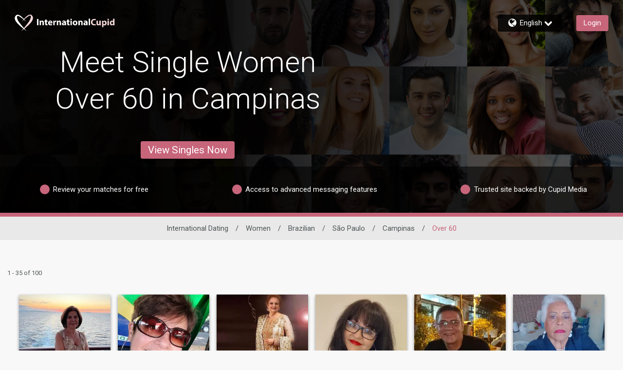

--- FILE ---
content_type: application/javascript
request_url: https://www.internationalcupid.com/RKzuE7ToRwDQ7z1A8MPBVkSv/1Dt1wcLtmfmbSz3z/SnYEAg/KwlqES/BhH1IB
body_size: 178697
content:
(function(){if(typeof Array.prototype.entries!=='function'){Object.defineProperty(Array.prototype,'entries',{value:function(){var index=0;const array=this;return {next:function(){if(index<array.length){return {value:[index,array[index++]],done:false};}else{return {done:true};}},[Symbol.iterator]:function(){return this;}};},writable:true,configurable:true});}}());(function(){d4();Am0();ml0();var kj=function(Gh,wg){return Gh[KN[Vc]](wg);};var ng=function(Zl){return rI["unescape"](rI["encodeURIComponent"](Zl));};var Lp=function(TY,Tc){return TY!==Tc;};var CK=function(mK,Hg){return mK instanceof Hg;};var fm=function(){return Gl.apply(this,[p8,arguments]);};var Dl=function(Bj){return -Bj;};var Jg=function(){mm=["\x6c\x65\x6e\x67\x74\x68","\x41\x72\x72\x61\x79","\x63\x6f\x6e\x73\x74\x72\x75\x63\x74\x6f\x72","\x6e\x75\x6d\x62\x65\x72"];};var CZ=function(){return Wl.apply(this,[MG,arguments]);};var zH=function(){return Wl.apply(this,[Rv,arguments]);};var gd=function(cK,pk){return cK%pk;};var ck=function(){return Bp.apply(this,[B9,arguments]);};var BN=function(Tb,Qm){return Tb&Qm;};var Zg=function(){VN=["\x6c\x65\x6e\x67\x74\x68","\x41\x72\x72\x61\x79","\x63\x6f\x6e\x73\x74\x72\x75\x63\x74\x6f\x72","\x6e\x75\x6d\x62\x65\x72"];};var pr=function(sg){var Hr=0;for(var nK=0;nK<sg["length"];nK++){Hr=Hr+sg["charCodeAt"](nK);}return Hr;};var Wm=function cj(dd,jd){'use strict';var Zd=cj;switch(dd){case nV:{var Nl=jd[xW];Uk.push(hj);var zc=Vl()[Rp(Wc)].apply(null,[rH,kb,HH(HH([])),Ng]);var Em=Vl()[Rp(Wc)].apply(null,[T8,kb,zp,Ng]);var sY=new (rI[bK()[kK(Yl)](YK,Hl,FN,Fg)])(new (rI[bK()[kK(Yl)](YK,Hl,HH(rY),Pc)])(Vl()[Rp(WX)](RK,qr,HH([]),r1)));try{var zX=Uk.length;var vg=HH(p8);if(HH(HH(rI[Lp(typeof Km()[Db(Vk)],dK('',[][[]]))?Km()[Db(RK)](hp,HH(rY),w1):Km()[Db(qg)].call(null,f1,Ih,Xd)][Fl()[kY(pb)](Qk,Pl,vd,Zk)]))&&HH(HH(rI[Km()[Db(RK)](hp,FH,w1)][Fl()[kY(pb)].apply(null,[Qk,Pl,El,tl])][Xp()[fl(Yb)].call(null,SK,ZX,Ig,ZX)]))){var kN=rI[Fl()[kY(pb)](Qk,Pl,rH,EZ)][rm(typeof Xp()[fl(cl)],'undefined')?Xp()[fl(UN)](DH,FH,km,Up):Xp()[fl(Yb)].call(null,SK,Yl,Ig,lX)](rI[Vl()[Rp(NX)](Zb,mW,HH(HH(lX)),Q8)][Fl()[kY(hb)].call(null,rh,Oh,tl,FH)],Km()[Db(mY)](rh,HH(HH([])),zN));if(kN){zc=sY[bK()[kK(Cg)].apply(null,[G2,WY,fH,AH])](kN[cc()[EN(lX)].apply(null,[Sc,Nb,Vc,Zb])][rm(typeof Vl()[Rp(Bh)],dK('',[][[]]))?Vl()[Rp(Vc)](ph,Bb,HH(HH(rY)),pK):Vl()[Rp(Ul)].call(null,Nd,Sr,HH(lX),HX)]());}}Em=Lp(rI[Km()[Db(RK)](hp,gN,w1)],Nl);}catch(VY){Uk.splice(ml(zX,rY),Infinity,hj);zc=rm(typeof Fl()[kY(EZ)],dK([],[][[]]))?Fl()[kY(bN)].apply(null,[mp,c1,HH({}),Cg]):Fl()[kY(Nb)](Nm,Dh,AY,HH(HH(rY)));Em=Lp(typeof Fl()[kY(dY)],dK([],[][[]]))?Fl()[kY(Nb)](Nm,Dh,r1,DH):Fl()[kY(bN)](YX,Xb,sl,Zk);}var Ol=dK(zc,Ac(Em,rY))[Vl()[Rp(Ul)].call(null,HH(rY),Sr,DH,HX)]();var BX;return Uk.pop(),BX=Ol,BX;}break;case QW:{var KX=jd[xW];Uk.push(Nb);var Hb=KX[Lp(typeof Xp()[fl(dY)],dK([],[][[]]))?Xp()[fl(FN)].call(null,l1,HH(lX),Tp,j1):Xp()[fl(UN)](Th,HH(rY),Rm,GN)][Fl()[kY(Bh)](Gr,vK,qd,wN)];if(Hb){var rX=Hb[Vl()[Rp(Ul)](Vc,Gj,HH(HH([])),HX)]();var Dd;return Uk.pop(),Dd=rX,Dd;}else{var Hp;return Hp=Vl()[Rp(Wc)](qg,bX,XX,Ng),Uk.pop(),Hp;}Uk.pop();}break;case C0:{Uk.push(F1);var Og=Vl()[Rp(Wc)](HH(HH([])),CX,El,Ng);try{var hk=Uk.length;var Gm=HH(p8);if(rI[Lp(typeof Xp()[fl(rH)],dK('',[][[]]))?Xp()[fl(FN)].call(null,vH,Oq,Tp,AY):Xp()[fl(UN)](Wg,tY,nX,HH(rY))]&&rI[Lp(typeof Xp()[fl(Oq)],dK('',[][[]]))?Xp()[fl(FN)].call(null,vH,dY,Tp,tl):Xp()[fl(UN)].call(null,Gn,HH({}),cJ,BL)][Xp()[fl(Nm)].apply(null,[YK,Fg,ZX,xE])]&&rI[rm(typeof Xp()[fl(ph)],dK('',[][[]]))?Xp()[fl(UN)].apply(null,[Oh,HH([]),jz,qg]):Xp()[fl(FN)].call(null,vH,jx,Tp,sU)][Xp()[fl(Nm)](YK,AH,ZX,Vc)][Vl()[Rp(HP)].apply(null,[HH(HH(lX)),mU,Zb,dP])]){var fD=rI[Xp()[fl(FN)].apply(null,[vH,xE,Tp,AY])][Xp()[fl(Nm)].apply(null,[YK,CT,ZX,AY])][Vl()[Rp(HP)](Fg,mU,HH(lX),dP)][Vl()[Rp(Ul)].call(null,ph,HJ,HH(HH(rY)),HX)]();var cT;return Uk.pop(),cT=fD,cT;}else{var mD;return Uk.pop(),mD=Og,mD;}}catch(ET){Uk.splice(ml(hk,rY),Infinity,F1);var HS;return Uk.pop(),HS=Og,HS;}Uk.pop();}break;case TF:{Uk.push(Ww);var zn=Fl()[kY(j1)].apply(null,[Rz,PF,FH,Up]);var xq=rm(typeof bK()[kK(Oq)],dK('',[][[]]))?bK()[kK(IE)](ME,bf,UN,Ef):bK()[kK(XX)](mO,b5,Yb,HH({}));for(var Mx=lX;zP(Mx,Gt);Mx++)zn+=xq[Xp()[fl(rY)](Un,cl,Zk,BL)](rI[rm(typeof Xp()[fl(CT)],'undefined')?Xp()[fl(UN)].apply(null,[I3,HH(rY),lz,DH]):Xp()[fl(mq)].apply(null,[Ot,VE,HP,HH(HH([]))])][Vl()[Rp(Fg)].apply(null,[WL,Uj,FN,AY])](XE(rI[Lp(typeof Xp()[fl(XX)],dK([],[][[]]))?Xp()[fl(mq)](Ot,HH(HH(lX)),HP,Cg):Xp()[fl(UN)].call(null,LD,rY,Oh,tY)][Vl()[Rp(DH)](HH(lX),U,lX,ES)](),xq[Lp(typeof bK()[kK(zJ)],dK('',[][[]]))?bK()[kK(hb)](YW,CT,Ef,tY):bK()[kK(IE)].apply(null,[wn,tD,nD,rY])])));var kz;return Uk.pop(),kz=zn,kz;}break;case HC:{var NP=jd[xW];Uk.push(vJ);var UE=Vl()[Rp(mq)].call(null,zp,lG,sU,tl);var j3=Vl()[Rp(mq)](qd,lG,rh,tl);var wq=Lp(typeof Fl()[kY(Cg)],dK([],[][[]]))?Fl()[kY(T8)](zU,Qr,rz,WY):Fl()[kY(bN)](WE,gz,HH(HH(lX)),FH);var SU=[];try{var z5=Uk.length;var XT=HH(p8);try{UE=NP[Lp(typeof Km()[Db(EZ)],dK('',[][[]]))?Km()[Db(zU)](AU,tl,jm):Km()[Db(qg)].call(null,O3,rY,BT)];}catch(CJ){Uk.splice(ml(z5,rY),Infinity,vJ);if(CJ[Vl()[Rp(zp)](HH({}),Vr,HH(lX),BL)][Lp(typeof Km()[Db(mq)],dK([],[][[]]))?Km()[Db(Yb)].call(null,F1,ZX,nf):Km()[Db(qg)](nM,HH([]),VL)](wq)){UE=Vl()[Rp(b5)](qw,N1,fH,HE);}}var Dn=rI[Xp()[fl(mq)](Jd,Rt,HP,VU)][Vl()[Rp(Fg)].call(null,IE,PZ,xE,AY)](XE(rI[Xp()[fl(mq)].apply(null,[Jd,HH(HH(rY)),HP,HH(HH([]))])][Vl()[Rp(DH)].call(null,mq,tk,Yb,ES)](),YL))[rm(typeof Vl()[Rp(Up)],dK('',[][[]]))?Vl()[Rp(Vc)].apply(null,[T8,jq,GM,Cw]):Vl()[Rp(Ul)](MP,nT,WL,HX)]();NP[Km()[Db(zU)](AU,EZ,jm)]=Dn;j3=Lp(NP[Km()[Db(zU)](AU,AY,jm)],Dn);SU=[mn(JW,[cc()[EN(lX)](ZP,Nb,Vc,Pw),UE]),mn(JW,[Xp()[fl(EL)](BK,HH(HH([])),Gr,Vk),BN(j3,rY)[Lp(typeof Vl()[Rp(GM)],dK([],[][[]]))?Vl()[Rp(Ul)](Yb,nT,HH(HH(lX)),HX):Vl()[Rp(Vc)](DD,kb,HH(lX),Pq)]()])];var jP;return Uk.pop(),jP=SU,jP;}catch(tE){Uk.splice(ml(z5,rY),Infinity,vJ);SU=[mn(JW,[cc()[EN(lX)](ZP,Nb,Vc,EL),UE]),mn(JW,[Xp()[fl(EL)](BK,Ih,Gr,HH([])),j3])];}var Nn;return Uk.pop(),Nn=SU,Nn;}break;case wv:{var EM=jd[xW];Uk.push(Ux);var GS=Vl()[Rp(Wc)](Gr,tD,EZ,Ng);try{var sM=Uk.length;var O5=HH(p8);if(EM[Lp(typeof Xp()[fl(rz)],'undefined')?Xp()[fl(FN)](SD,FN,Tp,Pc):Xp()[fl(UN)](BU,rz,UN,HH({}))][Vl()[Rp(Bh)](Wc,Dw,Ej,tn)]){var gM=EM[Xp()[fl(FN)](SD,Vc,Tp,qd)][Vl()[Rp(Bh)].apply(null,[GM,Dw,hb,tn])][Vl()[Rp(Ul)].apply(null,[Xn,NM,fJ,HX])]();var kS;return Uk.pop(),kS=gM,kS;}else{var AL;return Uk.pop(),AL=GS,AL;}}catch(HD){Uk.splice(ml(sM,rY),Infinity,Ux);var U3;return Uk.pop(),U3=GS,U3;}Uk.pop();}break;case Cv:{Uk.push(UN);var Sj=Vl()[Rp(Wc)](Fg,ZE,MP,Ng);try{var gD=Uk.length;var lE=HH([]);if(rI[Xp()[fl(FN)].call(null,PT,r1,Tp,zJ)][cc()[EN(wN)](Kx,m5,EL,FH)]&&rI[Xp()[fl(FN)](PT,qd,Tp,zx)][cc()[EN(wN)].apply(null,[Kx,m5,EL,WL])][lX]&&rI[Xp()[fl(FN)](PT,EZ,Tp,mq)][cc()[EN(wN)](Kx,m5,EL,RK)][lX][An[qn]]&&rI[rm(typeof Xp()[fl(FJ)],'undefined')?Xp()[fl(UN)](Tf,WY,rD,HH([])):Xp()[fl(FN)].apply(null,[PT,Zb,Tp,Oq])][cc()[EN(wN)](Kx,m5,EL,AY)][lX][lX][Km()[Db(Tn)].apply(null,[JT,wN,cf])]){var SJ=rm(rI[Xp()[fl(FN)](PT,fJ,Tp,gT)][cc()[EN(wN)].call(null,Kx,m5,EL,dY)][lX][lX][Km()[Db(Tn)](JT,Nm,cf)],rI[Xp()[fl(FN)](PT,HH(HH([])),Tp,lX)][cc()[EN(wN)](Kx,m5,EL,dP)][lX]);var VT=SJ?bK()[kK(rY)].call(null,cf,tY,FN,rz):Vl()[Rp(hb)].call(null,RK,Sf,Nd,j1);var rT;return Uk.pop(),rT=VT,rT;}else{var UD;return Uk.pop(),UD=Sj,UD;}}catch(UJ){Uk.splice(ml(gD,rY),Infinity,UN);var VM;return Uk.pop(),VM=Sj,VM;}Uk.pop();}break;case XB:{var CM=jd[xW];Uk.push(Gq);var sx=Km()[Db(JT)].call(null,xf,Up,gp);var W3=Km()[Db(JT)].call(null,xf,sl,gp);if(CM[bK()[kK(Up)](m1,HE,HH(HH([])),Fg)]){var kw=CM[bK()[kK(Up)].apply(null,[m1,HE,Zk,Nm])][cc()[EN(qn)](PU,WL,VE,sw)](bK()[kK(GN)](LZ,EZ,Ef,tl));var XJ=kw[bK()[kK(j1)](Gb,FD,Vk,qg)](Lp(typeof Xp()[fl(r1)],'undefined')?Xp()[fl(Nb)].apply(null,[xk,qg,WL,E5]):Xp()[fl(UN)].call(null,Gz,GM,cP,Vc));if(XJ){var Rx=XJ[bK()[kK(Bh)].apply(null,[lc,Bh,fH,Yl])](Lp(typeof Vl()[Rp(rz)],dK('',[][[]]))?Vl()[Rp(fH)].apply(null,[ZX,IS,dY,Mz]):Vl()[Rp(Vc)](GM,fz,GN,O3));if(Rx){sx=XJ[Xp()[fl(dP)](xb,VE,dP,pb)](Rx[cc()[EN(Ih)](LD,N5,rz,gN)]);W3=XJ[Xp()[fl(dP)](xb,zx,dP,vd)](Rx[Vl()[Rp(rH)](Fg,bb,gN,b5)]);}}}var Xq;return Xq=mn(JW,[bK()[kK(fH)].apply(null,[wc,J5,HH(HH(lX)),Bh]),sx,bK()[kK(rH)](tX,qM,Nd,HH(HH([]))),W3]),Uk.pop(),Xq;}break;case JC:{Uk.push(f1);throw new (rI[rm(typeof Vl()[Rp(J5)],'undefined')?Vl()[Rp(Vc)].apply(null,[Nb,QL,AH,wS]):Vl()[Rp(DD)](HH({}),xm,mY,ph)])(Lp(typeof BP()[ct(DD)],'undefined')?BP()[ct(Ih)].call(null,qq,gN,M3,DD,CE):BP()[ct(rY)].call(null,mP,Gr,zT,DH,ST));}break;case G4:{var lL=jd[xW];Uk.push(XD);if(Lp(typeof rI[rm(typeof Fl()[kY(mY)],'undefined')?Fl()[kY(bN)].apply(null,[ZS,mx,FN,HH({})]):Fl()[kY(DD)](J5,wK,rz,rz)],Fl()[kY(zp)].apply(null,[Tp,mN,mq,nD]))&&Lj(lL[rI[Fl()[kY(DD)].call(null,J5,wK,GN,EZ)][Fl()[kY(ZX)].call(null,lX,H5,Cg,CT)]],null)||Lj(lL[Km()[Db(EZ)](ES,HH(HH(lX)),Pp)],null)){var FE;return FE=rI[Fl()[kY(mq)](zJ,wb,Tp,Yl)][BP()[ct(qn)](Bh,ph,hb,HH(rY),bL)](lL),Uk.pop(),FE;}Uk.pop();}break;case hO:{var rS=jd[xW];var X3=jd[p8];Uk.push(rf);if(Vn(X3,null)||Qf(X3,rS[bK()[kK(hb)].call(null,tm,CT,Zk,HH(HH({})))]))X3=rS[bK()[kK(hb)].apply(null,[tm,CT,HH(rY),HH(HH([]))])];for(var IU=lX,HU=new (rI[Fl()[kY(mq)](zJ,Ed,WL,wN)])(X3);zP(IU,X3);IU++)HU[IU]=rS[IU];var rJ;return Uk.pop(),rJ=HU,rJ;}break;case T4:{Uk.push(Rm);var Eq=Vl()[Rp(Wc)].apply(null,[HH(HH([])),LE,RK,Ng]);if(rI[Xp()[fl(FN)].apply(null,[kJ,Ej,Tp,dP])]&&rI[rm(typeof Xp()[fl(WL)],'undefined')?Xp()[fl(UN)](q3,qd,cz,mq):Xp()[fl(FN)](kJ,AH,Tp,FJ)][rm(typeof cc()[EN(mq)],dK(rm(typeof Vl()[Rp(mq)],dK('',[][[]]))?Vl()[Rp(Vc)](zp,dT,zJ,v5):Vl()[Rp(mq)].call(null,HH(HH(lX)),H8,RK,tl),[][[]]))?cc()[EN(VE)].call(null,Ww,GD,fE,Nd):cc()[EN(wN)](K3,m5,EL,DH)]&&rI[Xp()[fl(FN)].call(null,kJ,FU,Tp,Gr)][cc()[EN(wN)].call(null,K3,m5,EL,Ul)][bK()[kK(WX)].apply(null,[Az,R5,tl,jx])]){var Jz=rI[Xp()[fl(FN)].call(null,kJ,FJ,Tp,Zk)][cc()[EN(wN)](K3,m5,EL,sl)][bK()[kK(WX)].call(null,Az,R5,Oq,ph)];try{var Lx=Uk.length;var gq=HH(HH(xW));var nn=rI[rm(typeof Xp()[fl(Ul)],dK('',[][[]]))?Xp()[fl(UN)].call(null,RP,rh,RD,Ul):Xp()[fl(mq)](r5,Ih,HP,GN)][Vl()[Rp(Fg)](HH([]),Xf,HH(lX),AY)](XE(rI[Xp()[fl(mq)](r5,sl,HP,HH({}))][Vl()[Rp(DH)](HH(rY),qJ,EZ,ES)](),YL))[rm(typeof Vl()[Rp(Zb)],'undefined')?Vl()[Rp(Vc)](HH(HH(lX)),mE,Ig,Yf):Vl()[Rp(Ul)].apply(null,[Pc,vx,Q3,HX])]();rI[Xp()[fl(FN)](kJ,jx,Tp,Gr)][Lp(typeof cc()[EN(rz)],'undefined')?cc()[EN(wN)].call(null,K3,m5,EL,rh):cc()[EN(VE)].call(null,QL,Gz,sl,nD)][bK()[kK(WX)](Az,R5,r1,Oq)]=nn;var Fw=rm(rI[Xp()[fl(FN)](kJ,El,Tp,ZX)][cc()[EN(wN)].apply(null,[K3,m5,EL,zJ])][bK()[kK(WX)](Az,R5,IE,HH([]))],nn);var Kq=Fw?bK()[kK(rY)](GP,tY,XX,SP):Vl()[Rp(hb)](Ih,Nz,E5,j1);rI[rm(typeof Xp()[fl(FH)],dK('',[][[]]))?Xp()[fl(UN)].call(null,Qn,T8,t5,SP):Xp()[fl(FN)](kJ,jx,Tp,J5)][rm(typeof cc()[EN(UN)],dK([],[][[]]))?cc()[EN(VE)](zM,kf,BT,Bh):cc()[EN(wN)](K3,m5,EL,AH)][bK()[kK(WX)].call(null,Az,R5,XX,AH)]=Jz;var LS;return Uk.pop(),LS=Kq,LS;}catch(qU){Uk.splice(ml(Lx,rY),Infinity,Rm);if(Lp(rI[Xp()[fl(FN)](kJ,T8,Tp,AH)][cc()[EN(wN)].call(null,K3,m5,EL,Xn)][bK()[kK(WX)].apply(null,[Az,R5,Ef,WY])],Jz)){rI[Xp()[fl(FN)](kJ,MP,Tp,qg)][cc()[EN(wN)](K3,m5,EL,rz)][bK()[kK(WX)](Az,R5,Ih,pb)]=Jz;}var pJ;return Uk.pop(),pJ=Eq,pJ;}}else{var vM;return Uk.pop(),vM=Eq,vM;}Uk.pop();}break;case FO:{var bJ=jd[xW];var Qq;Uk.push(cl);return Qq=HH(HH(bJ[Xp()[fl(FN)].apply(null,[bf,WY,Tp,BL])]))&&HH(HH(bJ[Xp()[fl(FN)](bf,Rt,Tp,Vk)][cc()[EN(wN)].apply(null,[hJ,m5,EL,EZ])]))&&bJ[Lp(typeof Xp()[fl(Yb)],dK([],[][[]]))?Xp()[fl(FN)].apply(null,[bf,zx,Tp,nD]):Xp()[fl(UN)].call(null,RP,JT,Cx,Rt)][cc()[EN(wN)].apply(null,[hJ,m5,EL,Ul])][lX]&&rm(bJ[rm(typeof Xp()[fl(Cg)],dK([],[][[]]))?Xp()[fl(UN)](l3,Ow,qS,zp):Xp()[fl(FN)].call(null,bf,j1,Tp,HH(rY))][cc()[EN(wN)].apply(null,[hJ,m5,EL,rH])][nI[Aj()[OS(hb)](Vc,DJ,dP,Xn,hf)]()][Vl()[Rp(Ul)].apply(null,[WY,Kz,HH([]),HX])](),bK()[kK(F1)].call(null,TS,rH,mY,F1))?rm(typeof bK()[kK(zU)],dK([],[][[]]))?bK()[kK(IE)].call(null,TU,w1,gN,Yl):bK()[kK(rY)](mw,tY,nD,dY):Vl()[Rp(hb)](HH(lX),Qz,Vc,j1),Uk.pop(),Qq;}break;case CB:{Uk.push(wP);var PM=rI[Fl()[kY(pb)](Qk,cb,HH(HH({})),Nb)][Xp()[fl(Tn)].apply(null,[jm,Ej,Mz,Cg])]?rI[Fl()[kY(pb)](Qk,cb,GN,HH(HH(rY)))][Km()[Db(Vk)].call(null,r1,HH({}),Yw)](rI[Fl()[kY(pb)](Qk,cb,RK,SP)][Xp()[fl(Tn)](jm,Up,Mz,HH(HH({})))](rI[Xp()[fl(FN)](B3,dP,Tp,Wc)]))[Vl()[Rp(FU)].call(null,AH,Bg,rH,Fg)](Km()[Db(r1)](bN,j1,gn)):Vl()[Rp(mq)](FN,m2,WY,tl);var nz;return Uk.pop(),nz=PM,nz;}break;}};var Fq=function(Iz,N3){return Iz>=N3;};var Jf=function(){if(rI["Date"]["now"]&&typeof rI["Date"]["now"]()==='number'){return rI["Math"]["round"](rI["Date"]["now"]()/1000);}else{return rI["Math"]["round"](+new (rI["Date"])()/1000);}};var FT=function(A3){if(A3===undefined||A3==null){return 0;}var Jw=A3["toLowerCase"]()["replace"](/[^a-z]+/gi,'');return Jw["length"];};var Vq=function(bq,jL){var vn=rI["Math"]["round"](rI["Math"]["random"]()*(jL-bq)+bq);return vn;};var Vf=function(){sn=[];};var YP=function(){return rI["window"]["navigator"]["userAgent"]["replace"](/\\|"/g,'');};var hL=function(){return Bp.apply(this,[fv,arguments]);};var Lj=function(tT,lU){return tT!=lU;};var dK=function(WP,pD){return WP+pD;};function Am0(){ZF=+ ! +[]+! +[]+! +[],p8=+ ! +[],xW=+[],vC=[+ ! +[]]+[+[]]-+ ! +[],B9=[+ ! +[]]+[+[]]-[],CB=+ ! +[]+! +[]+! +[]+! +[]+! +[]+! +[]+! +[],QW=+ ! +[]+! +[]+! +[]+! +[]+! +[],M0=[+ ! +[]]+[+[]]-+ ! +[]-+ ! +[],Z6=! +[]+! +[]+! +[]+! +[],r2=+ ! +[]+! +[]+! +[]+! +[]+! +[]+! +[],gO=! +[]+! +[];}var bT=function(RJ){try{if(RJ!=null&&!rI["isNaN"](RJ)){var G5=rI["parseFloat"](RJ);if(!rI["isNaN"](G5)){return G5["toFixed"](2);}}}catch(FL){}return -1;};var mn=function WD(jD,gw){var LT=WD;for(jD;jD!=F0;jD){switch(jD){case w4:{WT=Wl(js,[]);Wl(JO,[]);Bp(HC,[CU()]);C5=Wl(j6,[]);jD=tG;DE=Wl(B9,[]);Bp(Cv,[CU()]);}break;case j9:{zw=function(){return rt.apply(this,[JW,arguments]);};SM=function(){return rt.apply(this,[K4,arguments]);};Sq=function(){return Gl.apply(this,[JW,arguments]);};Gl(FI,[]);pS();jD+=s4;Jg();OU();xn();}break;case tG:{(function(RE,vT){return Bp.apply(this,[TF,arguments]);}(['O','7TTrTKOOOOOO','SI3S37WI3TKOOOOOO','tIW','7TW3r','S7WIItt','I','tOIS','rIW7A','t','tO','tI7','T','tOO','A','IOOO','S','tIr','tKSr','r','tI'],rz));jD=O0;An=Bp(JO,[['SO3TKOOOOOO','A','ITTKOOOOOO','rI','7TW3r','SIAI77r','ArAA7OWKOOOOOO','7TTrTKOOOOOO','SI3S37WI3TKOOOOOO','AAAAAAA','S','7S','tIA','IOSA','r7OO','SO37','At3I','t7rAS','tt','tA','t','r','O','I','T','IO','I3','rS','tO','WT','IT','tIr','SI3S37WI37','rOOO','tOOt','S333','I333','tOOOO','tOIS','33','t7','tr','SW','ITO','IOt7','333333','tKAt','tK7W','7','IS','tKWr','IKtt','W','r7OOOOO','tOOO','AW','ASI'],HH([])]);OG=function jzHnNNFZYy(){sf();function zz(){var LU;LU=qn()-lT();return zz=function(){return LU;},LU;}A7();H3();function dz(){return zH.apply(this,[CH,arguments]);}function XH(mJ,x8){return mJ-x8;}var kG,MV,E2,Y2,S,Om,Kj,Cs,HG,xI,T2;function Cz(){return zH.apply(this,[xI,arguments]);}function mY(){this["vL"]^=this["lY"];this.FO=Fr;}var bz;function Ht(){this["CO"]=(this["vL"]&0xffff)*5+(((this["vL"]>>>16)*5&0xffff)<<16)&0xffffffff;this.FO=PT;}function Dz(){return Hc.apply(this,[kV,arguments]);}function rH(SG,A8){return SG/A8;}function A7(){Kj=+ ! +[],T2=+[],MV=! +[]+! +[]+! +[]+! +[],HG=[+ ! +[]]+[+[]]-[],Om=+ ! +[]+! +[]+! +[]+! +[]+! +[]+! +[]+! +[],Cs=[+ ! +[]]+[+[]]-+ ! +[]-+ ! +[],E2=[+ ! +[]]+[+[]]-+ ! +[],Y2=+ ! +[]+! +[]+! +[],S=+ ! +[]+! +[]+! +[]+! +[]+! +[]+! +[],kG=! +[]+! +[],xI=+ ! +[]+! +[]+! +[]+! +[]+! +[];}function R0(){this["vL"]=(this["vL"]&0xffff)*0xc2b2ae35+(((this["vL"]>>>16)*0xc2b2ae35&0xffff)<<16)&0xffffffff;this.FO=fL;}var lV;function Y5(a,b,c){return a.substr(b,c);}var JJ;function L2(){return n2.apply(this,[Mh,arguments]);}function th(nG){this[sG]=Object.assign(this[sG],nG);}function Kc(){return ["~cV7lC9Mq%kURFpDI-^u","0\rS+\v&pU2,\tW.\x00Q51Ps<[%E#<O6:E","}","i\x07+\fT)q"];}var J4;function sH(){return bI.apply(this,[Kj,arguments]);}function xT(s3,wt){var p7={s3:s3,vL:wt,hF:0,W7:0,FO:HK};while(!p7.FO());return p7["vL"]>>>0;}function Gr(){return Rr()+Hv("\x35\x66\x64\x33\x36\x63\x36")+3;}function Ih(){return n2.apply(this,[CH,arguments]);}function Xz(){return zH.apply(this,[kG,arguments]);}function d1(){return zH.apply(this,[FJ,arguments]);}function bI(OH,h1){var V=bI;switch(OH){case Kj:{var vP=h1[T2];vP[vP[s1](qH)]=function(){this[sG].push(tJ(this[Ds](),this[Ds]()));};bI(lH,[vP]);}break;case df:{var gI=h1[T2];gI[gI[s1](Gs)]=function(){this[sG].push(Eh(this[Ds](),this[Ds]()));};bI(HV,[gI]);}break;case lH:{var hh=h1[T2];hh[hh[s1](cP)]=function(){var Q2=this[f2]();var vG=hh[U2]();if(this[Ds](Q2)){this[kJ](k2.w,vG);}};bI(Cs,[hh]);}break;case nc:{var l4=h1[T2];l4[l4[s1](Oz)]=function(){lV.call(this[EP]);};bI(df,[l4]);}break;case Nh:{var mz=h1[T2];mz[mz[s1](Bc)]=function(){var Ns=this[f2]();var Oc=this[Ds]();var ZH=this[Ds]();var f8=this[Wh](ZH,Oc);if(P1(Ns)){var j2=this;var As={get(Qm){j2[gH]=Qm;return ZH;}};this[gH]=new Proxy(this[gH],As);}this[sG].push(f8);};bI(nc,[mz]);}break;case Zh:{var z4=h1[T2];z4[z4[s1](tV)]=function(){this[sG].push(rH(this[Ds](),this[Ds]()));};bI(Kj,[z4]);}break;case Cs:{var s=h1[T2];s[s[s1](LI)]=function(){var gs=[];var lG=this[sG].pop();var T4=XH(this[sG].length,Oz);for(var ts=Gs;cs(ts,lG);++ts){gs.push(this[JP](this[sG][T4--]));}this[W1](tz()[pI(P)](P1(Oz),P,Dm(dI),mc),gs);};bI(Nh,[s]);}break;case WJ:{var qj=h1[T2];qj[qj[s1](xG)]=function(){Cm.call(this[EP]);};zc(dV,[qj]);}break;case vf:{var C8=h1[T2];C8[C8[s1](tH)]=function(){this[sG].push(sm(this[Ds](),this[Ds]()));};bI(Zh,[C8]);}break;case HV:{var VG=h1[T2];VG[VG[s1](DJ)]=function(){this[sG].push(LG(Dm(Oz),this[Ds]()));};bI(WJ,[VG]);}break;}}function xz(){return LV.apply(this,[Ss,arguments]);}function RH(){return bI.apply(this,[df,arguments]);}var FV;function Wz(bH,bf){var t=Wz;switch(bH){case vf:{var ZJ=bf[T2];ZJ[ZJ[s1](Rj)]=function(){this[sG].push(lj(this[Ds](),this[Ds]()));};zH(xI,[ZJ]);}break;case rj:{var LH=bf[T2];Wz(vf,[LH]);}break;case Z:{var hj=bf[T2];var hP=bf[Kj];hj[s1]=function(Tj){return m8(gJ(Tj,hP),rP);};Wz(rj,[hj]);}break;case b8:{var Y1=bf[T2];Y1[N8]=function(){var Um=this[f2]();while(Ij(Um,k2.Q)){this[Um](this);Um=this[f2]();}};}break;case NJ:{var PG=bf[T2];PG[Wh]=function(cG,l1){return {get b(){return cG[l1];},set b(b2){cG[l1]=b2;}};};Wz(b8,[PG]);}break;case nc:{var pG=bf[T2];pG[RV]=function(Os){return {get b(){return Os;},set b(hc){Os=hc;}};};Wz(NJ,[pG]);}break;case kG:{var MJ=bf[T2];MJ[KV]=function(Ks){return {get b(){return Ks;},set b(s2){Ks=s2;}};};Wz(nc,[MJ]);}break;case df:{var Iz=bf[T2];Iz[qH]=function(){var pz=lj(QV(this[f2](),LI),this[f2]());var sh=tz()[pI(Oz)].apply(null,[M,T1,Dm(LI),p]);for(var Df=Gs;cs(Df,pz);Df++){sh+=String.fromCharCode(this[f2]());}return sh;};Wz(kG,[Iz]);}break;case YH:{var MI=bf[T2];MI[U2]=function(){var kz=lj(lj(lj(QV(this[f2](),tI),QV(this[f2](),r4)),QV(this[f2](),LI)),this[f2]());return kz;};Wz(df,[MI]);}break;case S:{var KP=bf[T2];KP[wG]=function(){var jz=tz()[pI(Oz)](P1(P1({})),T1,Dm(LI),Th);for(let Js=Gs;cs(Js,LI);++Js){jz+=this[f2]().toString(zs).padStart(LI,R8()[X(zs)](Fc,Bc,Dm(xj)));}var WG=parseInt(jz.slice(Oz,n1),zs);var SI=jz.slice(n1);if(VI(WG,Gs)){if(VI(SI.indexOf(E4()[dP(Oz)].call(null,T1,Dm(tG))),Dm(Oz))){return Gs;}else{WG-=gc[P];SI=gJ(R8()[X(zs)](xH,Bc,Dm(xj)),SI);}}else{WG-=gc[Bc];SI=gJ(E4()[dP(Oz)](T1,Dm(tG)),SI);}var gj=Gs;var m1=Oz;for(let vV of SI){gj+=LG(m1,parseInt(vV));m1/=zs;}return LG(gj,Math.pow(zs,WG));};Wz(YH,[KP]);}break;}}function UI(){var t4=Object['\x63\x72\x65\x61\x74\x65'](Object['\x70\x72\x6f\x74\x6f\x74\x79\x70\x65']);UI=function(){return t4;};return t4;}function tJ(WH,vm){return WH===vm;}function Lj(){return n2.apply(this,[b1,arguments]);}function Cc(){return ["\x61\x70\x70\x6c\x79","\x66\x72\x6f\x6d\x43\x68\x61\x72\x43\x6f\x64\x65","\x53\x74\x72\x69\x6e\x67","\x63\x68\x61\x72\x43\x6f\x64\x65\x41\x74"];}function VI(Qj,kj){return Qj==kj;}function gJ(A2,cc){return A2+cc;}function q5(){this["lY"]=(this["lY"]&0xffff)*0xcc9e2d51+(((this["lY"]>>>16)*0xcc9e2d51&0xffff)<<16)&0xffffffff;this.FO=Z0;}function AJ(){var vs={};AJ=function(){return vs;};return vs;}function m8(n4,TJ){return n4%TJ;}var gc;var Oz,zs,P,Gs,Bc,T1,rI,LI,IV,N2,pJ,wh,mc,zh,HH,fc,Rh,Yc,Fs,Xj,Lz,c1,F4,GG,T,FH,HP,dI,Bz,xH,BI,ss,Rz,Wf,II,h2,YV,gm,r,rG,xj,tG,Wm,ks,fJ,SJ,X8,Yj,ZG,mG,Vm,wJ,k1,F8,sI,tV,Yf,vH,sG,gH,Wh,s1,k4,f2,K1,kJ,N8,RV,Hz,Ds,Ej,U2,c4,cI,Zf,qH,h,Jm,Vj,DH,Ms,q1,EP,RI,Gc,KV,Az,Qc,Es,xG,DJ,JP,W1,cP,tH,zJ,Rf,W,sV,Bm,n,AP,Rj,rP,M,p,tI,r4,wG,Th,Fc,n1,dj;function A(BJ,AI){return BJ[FV[P]](AI);}function p9(){this["lY"]=(this["lY"]&0xffff)*0x1b873593+(((this["lY"]>>>16)*0x1b873593&0xffff)<<16)&0xffffffff;this.FO=mY;}function tz(){var qm=[];tz=function(){return qm;};return qm;}function A4(){return LV.apply(this,[nc,arguments]);}function Eh(Tc,AH){return Tc in AH;}function gz(p4,D){return p4<=D;}function cs(Ah,ZI){return Ah<ZI;}function gK(){if(this["W7"]<Hv(this["s3"]))this.FO=HK;else this.FO=Jr;}var Ws;var I8;function E4(){var JV=[];E4=function(){return JV;};return JV;}function pT(){return this;}function dN(){this["vL"]^=this["vL"]>>>13;this.FO=R0;}function Iv(){return Y5(`${R8()[X(Oz)]}`,Cv()+1);}function X2(qc,Km){var Qf=X2;switch(qc){case S:{ZV=function(Lm,G,IG){return qz.apply(this,[tc,arguments]);};B2=function(){return qz.apply(this,[h8,arguments]);};M4=function(Gm){this[sG]=[Gm[gH].b];};qG=function(hs,UG){return X2.apply(this,[EJ,arguments]);};I8=function(S1,nj,nm){return qz.apply(this,[WJ,arguments]);};zG=function(WV,pV){return X2.apply(this,[Gf,arguments]);};lV=function(){this[sG][this[sG].length]={};};Cm=function(){this[sG].pop();};JH=function(){return [...this[sG]];};rz=function(bm){return X2.apply(this,[NH,arguments]);};d8=function(){this[sG]=[];};XJ=function(){return qz.apply(this,[vf,arguments]);};Pm=function(){return H.apply(this,[Pc,arguments]);};J4=function(){return H.apply(this,[vf,arguments]);};TI=function(){return H.apply(this,[Y2,arguments]);};Ws=function(){return H.apply(this,[CH,arguments]);};L=function(vJ,rs,Uz){return X2.apply(this,[YH,arguments]);};Hc(rj,[]);FV=Cc();O2=vh();d.call(this,Zh,[Jc()]);nJ=OP();Hc.call(this,kV,[Jc()]);mI=Kc();Hc.call(this,XP,[Jc()]);H4();Hc.call(this,df,[Jc()]);D1();Hc.call(this,nc,[Jc()]);Xf=fs();LV.call(this,wc,[Jc()]);gc=Hc(HG,[['EE','vP','vZ','L9PPU999999','L9PEU999999'],P1({})]);k2={w:gc[Gs],E:gc[Oz],Q:gc[zs]};;kf=class kf {constructor(){this[K1]=[];this[RI]=[];this[sG]=[];this[Rf]=Gs;n2(Z,[this]);this[AJ()[Ys(zs)](zs,sI,Dm(vH))]=L;}};return kf;}break;case EJ:{var hs=Km[T2];var UG=Km[Kj];return this[sG][XH(this[sG].length,Oz)][hs]=UG;}break;case Gf:{var WV=Km[T2];var pV=Km[Kj];for(var UJ of [...this[sG]].reverse()){if(Eh(WV,UJ)){return pV[Wh](UJ,WV);}}throw BG()[Fz(Oz)](Oz,Dm(Lz));}break;case NH:{var bm=Km[T2];if(tJ(this[sG].length,Gs))this[sG]=Object.assign(this[sG],bm);}break;case YH:{var vJ=Km[T2];var rs=Km[Kj];var Uz=Km[kG];this[RI]=this[F8](rs,Uz);this[gH]=this[RV](vJ);this[EP]=new M4(this);this[kJ](k2.w,Gs);try{while(cs(this[K1][k2.w],this[RI].length)){var lh=this[f2]();this[lh](this);}}catch(vz){}}break;case g:{var j8=Km[T2];j8[j8[s1](k4)]=function(){var Jj=this[f2]();var Wc=this[sG].pop();var Pz=this[sG].pop();var gh=this[sG].pop();var pm=this[K1][k2.w];this[kJ](k2.w,Wc);try{this[N8]();}catch(xP){this[sG].push(this[RV](xP));this[kJ](k2.w,Pz);this[N8]();}finally{this[kJ](k2.w,gh);this[N8]();this[kJ](k2.w,pm);}};}break;case R2:{var UP=Km[T2];UP[UP[s1](Hz)]=function(){this[sG].push(LG(this[Ds](),this[Ds]()));};X2(g,[UP]);}break;case Zh:{var nz=Km[T2];nz[nz[s1](Ej)]=function(){this[sG].push(this[U2]());};X2(R2,[nz]);}break;case mH:{var C2=Km[T2];C2[C2[s1](c4)]=function(){this[sG].push(cs(this[Ds](),this[Ds]()));};X2(Zh,[C2]);}break;case Mm:{var Ph=Km[T2];Ph[Ph[s1](cI)]=function(){this[sG].push(this[Zf](this[qH]()));};X2(mH,[Ph]);}break;}}var ZV;function R9(){this["W7"]++;this.FO=gK;}var mI;function st(){if([10,13,32].includes(this["lY"]))this.FO=R9;else this.FO=q5;}function Kh(){return n2.apply(this,[Z,arguments]);}function NV(){return zH.apply(this,[rj,arguments]);}function QV(ff,Bf){return ff<<Bf;}function Fr(){this["vL"]=this["vL"]<<13|this["vL"]>>>19;this.FO=Ht;}function xs(I2){return ~I2;}function w8(){return Wz.apply(this,[YH,arguments]);}function XV(){return zH.apply(this,[WJ,arguments]);}function A1(){return zH.apply(this,[T2,arguments]);}var Cm;function Rr(){return Z3(`${R8()[X(Oz)]}`,"0x"+"\x35\x66\x64\x33\x36\x63\x36");}function P1(R1){return !R1;}function lT(){return xT(EU(),355874);}return X2.call(this,S);function Bt(){this["hF"]++;this.FO=R9;}var YJ,Mm,R2,EJ,ch,hJ,PI,Nh,YH,HV,g4,b1,NJ,vf,Gf,FJ,c8,kV,Zh,YP,XP,Is,xJ,K2,Mh,gP,b8,Z,zV,tc,Pc,QI,Ss,WJ,h8,L1,mH,NH,lH,nc,df,g,vc,wc,CH,P2,H8,wz,rj,qJ,dV,fj;function OP(){return ["^P","04t ><j <i,5M(Nm","","OBJmwvv\x07~DP>B","6N)Y/WL]O$Z6\x00\vPD:>CTY1GMw\x07\vSS+^>AO0OV8\x00","N","IIC+"];}function R8(){var AG=new Object();R8=function(){return AG;};return AG;}function Tz(){return zc.apply(this,[HG,arguments]);}function GJ(){return X2.apply(this,[g,arguments]);}function x2(hI,QG){return hI&QG;}function qz(TH,zj){var mP=qz;switch(TH){case tc:{var D2=zj[T2];var KI=zj[Kj];var Xh=zj[kG];var t1=rh[Gs];var XI=gJ([],[]);var Hj=rh[D2];var DI=XH(Hj.length,Oz);if(GI(DI,Gs)){do{var s8=m8(gJ(gJ(DI,Xh),zz()),t1.length);var dG=A(Hj,DI);var K8=A(t1,s8);XI+=Hc(xJ,[x2(xs(x2(dG,K8)),lj(dG,K8))]);DI--;}while(GI(DI,Gs));}return d(b8,[XI]);}break;case R2:{var If=zj[T2];var E8=gJ([],[]);var Vc=XH(If.length,Oz);while(GI(Vc,Gs)){E8+=If[Vc];Vc--;}return E8;}break;case QI:{var CI=zj[T2];ps.G1=qz(R2,[CI]);while(cs(ps.G1.length,HH))ps.G1+=ps.G1;}break;case h8:{B2=function(Zm){return qz.apply(this,[QI,arguments]);};LV.apply(null,[df,[fc,Oz,Dm(Fs),Xj]]);}break;case WJ:{var V8=zj[T2];var hH=zj[Kj];var CJ=zj[kG];var r1=Xf[T1];var Kz=gJ([],[]);var n8=Xf[hH];var Dj=XH(n8.length,Oz);while(GI(Dj,Gs)){var C4=m8(gJ(gJ(Dj,CJ),zz()),r1.length);var Rc=A(n8,Dj);var AV=A(r1,C4);Kz+=Hc(xJ,[x2(xs(x2(Rc,AV)),lj(Rc,AV))]);Dj--;}return LV(YJ,[Kz]);}break;case Is:{var qf=zj[T2];var nI=gJ([],[]);for(var Fh=XH(qf.length,Oz);GI(Fh,Gs);Fh--){nI+=qf[Fh];}return nI;}break;case K2:{var KH=zj[T2];ZV.XG=qz(Is,[KH]);while(cs(ZV.XG.length,FH))ZV.XG+=ZV.XG;}break;case vf:{XJ=function(t2){return qz.apply(this,[K2,arguments]);};ZV(zs,zs,Dm(HP));}break;case T2:{var qI=zj[T2];var Im=gJ([],[]);var D8=XH(qI.length,Oz);if(GI(D8,Gs)){do{Im+=qI[D8];D8--;}while(GI(D8,Gs));}return Im;}break;case YJ:{var hV=zj[T2];I8.jc=qz(T2,[hV]);while(cs(I8.jc.length,mc))I8.jc+=I8.jc;}break;}}function Ys(r2){return Jc()[r2];}function X(Ez){return Jc()[Ez];}var XJ;var rz;var k2;var kf;function Us(){return bI.apply(this,[vf,arguments]);}function mm(){return Wz.apply(this,[df,arguments]);}function EI(){return zc.apply(this,[MV,arguments]);}function dP(z1){return Jc()[z1];}function d(jj,zm){var Gh=d;switch(jj){case Zh:{var sP=zm[T2];B2(sP[Gs]);var Hh=Gs;while(cs(Hh,sP.length)){tz()[sP[Hh]]=function(){var UV=sP[Hh];return function(Bs,Dh,bG,kI){var Rm=ps.apply(null,[wh,Dh,bG,mc]);tz()[UV]=function(){return Rm;};return Rm;};}();++Hh;}}break;case g4:{var f=zm[T2];var qV=zm[Kj];var Nf=zm[kG];var Cf=gJ([],[]);var GP=m8(gJ(Nf,zz()),N2);var M8=rh[f];var p2=Gs;if(cs(p2,M8.length)){do{var kh=A(M8,p2);var pf=A(ZV.XG,GP++);Cf+=Hc(xJ,[x2(xs(x2(kh,pf)),lj(kh,pf))]);p2++;}while(cs(p2,M8.length));}return Cf;}break;case b8:{var g1=zm[T2];ZV=function(Vh,dH,Xs){return d.apply(this,[g4,arguments]);};return XJ(g1);}break;case Cs:{var U=zm[T2];var nV=zm[Kj];var jV=zm[kG];var C1=zm[Y2];var H1=gJ([],[]);var Pj=m8(gJ(jV,zz()),zh);var IP=O2[nV];for(var Q1=Gs;cs(Q1,IP.length);Q1++){var gf=A(IP,Q1);var wm=A(ps.G1,Pj++);H1+=Hc(xJ,[lj(x2(xs(gf),wm),x2(xs(wm),gf))]);}return H1;}break;case R2:{var SH=zm[T2];ps=function(tj,rf,Qz,B1){return d.apply(this,[Cs,arguments]);};return B2(SH);}break;case lH:{var J8=zm[T2];var Lc=zm[Kj];var pP=zm[kG];var Vf=gJ([],[]);var Ch=m8(gJ(pP,zz()),c1);var B=JJ[J8];var Zz=Gs;if(cs(Zz,B.length)){do{var PJ=A(B,Zz);var GV=A(Uh.Dc,Ch++);Vf+=Hc(xJ,[lj(x2(xs(PJ),GV),x2(xs(GV),PJ))]);Zz++;}while(cs(Zz,B.length));}return Vf;}break;case fj:{var P4=zm[T2];Uh=function(Tm,C,jJ){return d.apply(this,[lH,arguments]);};return TI(P4);}break;case Om:{var S8=zm[T2];var j1=zm[Kj];var k=zm[kG];var v2=JJ[Oz];var I4=gJ([],[]);var CV=JJ[S8];var RP=XH(CV.length,Oz);if(GI(RP,Gs)){do{var W4=m8(gJ(gJ(RP,k),zz()),v2.length);var LJ=A(CV,RP);var I=A(v2,W4);I4+=Hc(xJ,[lj(x2(xs(LJ),I),x2(xs(I),LJ))]);RP--;}while(GI(RP,Gs));}return d(fj,[I4]);}break;case PI:{var F=zm[T2];var Rs=zm[Kj];var Xm=gJ([],[]);var p1=m8(gJ(Rs,zz()),F4);var jP=mI[F];var VV=Gs;if(cs(VV,jP.length)){do{var z8=A(jP,VV);var SP=A(xz.Mj,p1++);Xm+=Hc(xJ,[x2(xs(x2(z8,SP)),lj(z8,SP))]);VV++;}while(cs(VV,jP.length));}return Xm;}break;case dV:{var Z2=zm[T2];xz=function(x4,ns){return d.apply(this,[PI,arguments]);};return J4(Z2);}break;}}var rh;function Oh(){return n2.apply(this,[Mm,arguments]);}function LG(hf,BP){return hf*BP;}function H(tP,nh){var rJ=H;switch(tP){case Pc:{Pm=function(YI){return qz.apply(this,[YJ,arguments]);};I8.apply(null,[Gs,Oz,Dm(gm)]);}break;case qJ:{var z=nh[T2];var b4=gJ([],[]);var PV=XH(z.length,Oz);while(GI(PV,Gs)){b4+=z[PV];PV--;}return b4;}break;case df:{var MG=nh[T2];xz.Mj=H(qJ,[MG]);while(cs(xz.Mj.length,r))xz.Mj+=xz.Mj;}break;case vf:{J4=function(M1){return H.apply(this,[df,arguments]);};LV.call(null,Ss,[P,Dm(rG)]);}break;case L1:{var cz=nh[T2];var gV=gJ([],[]);for(var Mz=XH(cz.length,Oz);GI(Mz,Gs);Mz--){gV+=cz[Mz];}return gV;}break;case wz:{var Qs=nh[T2];Uh.Dc=H(L1,[Qs]);while(cs(Uh.Dc.length,ks))Uh.Dc+=Uh.Dc;}break;case Y2:{TI=function(xV){return H.apply(this,[wz,arguments]);};d.call(null,Om,[Gs,fJ,Dm(SJ)]);}break;case g:{var Jh=nh[T2];var w1=gJ([],[]);var fG=XH(Jh.length,Oz);if(GI(fG,Gs)){do{w1+=Jh[fG];fG--;}while(GI(fG,Gs));}return w1;}break;case E2:{var Vz=nh[T2];A4.ds=H(g,[Vz]);while(cs(A4.ds.length,X8))A4.ds+=A4.ds;}break;case CH:{Ws=function(Uf){return H.apply(this,[E2,arguments]);};LV.apply(null,[nc,[P,Dm(Fs)]]);}break;}}0x5fd36c6,1040048170;function OJ(){return X2.apply(this,[Zh,arguments]);}function zH(Q4,Sh){var Jf=zH;switch(Q4){case T2:{var mh=Sh[T2];mh[mh[s1](zJ)]=function(){var Ts=this[f2]();var Uj=this[f2]();var Z1=this[U2]();var CP=JH.call(this[EP]);var VP=this[gH];this[sG].push(function(...m){var B8=mh[gH];Ts?mh[gH]=VP:mh[gH]=mh[RV](this);var zI=XH(m.length,Uj);mh[Rf]=gJ(zI,Oz);while(cs(zI++,Gs)){m.push(undefined);}for(let Ic of m.reverse()){mh[sG].push(mh[RV](Ic));}rz.call(mh[EP],CP);var k8=mh[K1][k2.w];mh[kJ](k2.w,Z1);mh[sG].push(m.length);mh[N8]();var N4=mh[Ds]();while(cm(--zI,Gs)){mh[sG].pop();}mh[kJ](k2.w,k8);mh[gH]=B8;return N4;});};bI(vf,[mh]);}break;case WJ:{var v8=Sh[T2];v8[v8[s1](gH)]=function(){this[sG].push(this[qH]());};zH(T2,[v8]);}break;case lH:{var V1=Sh[T2];V1[V1[s1](W)]=function(){this[sG].push(this[RV](undefined));};zH(WJ,[V1]);}break;case kV:{var v1=Sh[T2];v1[v1[s1](Wf)]=function(){this[W1](this[sG].pop(),this[Ds](),this[f2]());};zH(lH,[v1]);}break;case rj:{var N1=Sh[T2];N1[N1[s1](sV)]=function(){this[sG].push(lJ(this[Ds](),this[Ds]()));};zH(kV,[N1]);}break;case FJ:{var Y=Sh[T2];Y[Y[s1](ZG)]=function(){this[sG].push(XH(this[Ds](),this[Ds]()));};zH(rj,[Y]);}break;case kG:{var Q8=Sh[T2];Q8[Q8[s1](f2)]=function(){var PH=this[sG].pop();var J=this[f2]();if(Ij(typeof PH,E4()[dP(P)](rI,Dm(II)))){throw E4()[dP(Bc)](Bc,Dm(h2));}if(cm(J,Oz)){PH.b++;return;}this[sG].push(new Proxy(PH,{get(D4,TV,WP){if(J){return ++D4.b;}return D4.b++;}}));};zH(FJ,[Q8]);}break;case HV:{var FG=Sh[T2];FG[FG[s1](Bm)]=function(){var O1=[];var EG=this[f2]();while(EG--){switch(this[sG].pop()){case Gs:O1.push(this[Ds]());break;case Oz:var Uc=this[Ds]();for(var kH of Uc){O1.push(kH);}break;}}this[sG].push(this[KV](O1));};zH(kG,[FG]);}break;case CH:{var vI=Sh[T2];vI[vI[s1](n)]=function(){this[sG].push(QV(this[Ds](),this[Ds]()));};zH(HV,[vI]);}break;case xI:{var fV=Sh[T2];fV[fV[s1](AP)]=function(){this[sG].push(RJ(this[Ds](),this[Ds]()));};zH(CH,[fV]);}break;}}function Z0(){this["lY"]=this["lY"]<<15|this["lY"]>>>17;this.FO=p9;}function xm(){return Wz.apply(this,[b8,arguments]);}var Xf;var M4;function Oj(){return zc.apply(this,[qJ,arguments]);}function GI(Gj,O4){return Gj>=O4;}var zG;var O2;function rc(){return Wz.apply(this,[Z,arguments]);}function D1(){JJ=["{:}2JLJI|\rm:avML|2l\rhO%y",";7]$C*u((e;$Hb*vsB}Q0,",">","dHP8(\f","K"];}function QH(){return LV.apply(this,[wc,arguments]);}var JH;function JI(){return zc.apply(this,[EJ,arguments]);}function Jr(){this["vL"]^=this["hF"];this.FO=Qt;}function zc(f1,wf){var dc=zc;switch(f1){case zV:{var d2=wf[T2];d2[d2[s1](h)]=function(){var W2=this[f2]();var E=d2[U2]();if(P1(this[Ds](W2))){this[kJ](k2.w,E);}};X2(Mm,[d2]);}break;case EJ:{var mV=wf[T2];mV[mV[s1](Jm)]=function(){this[sG].push(this[Ds]()&&this[Ds]());};zc(zV,[mV]);}break;case mH:{var b=wf[T2];b[b[s1](Vj)]=function(){this[sG].push(this[f2]());};zc(EJ,[b]);}break;case Kj:{var Nc=wf[T2];Nc[Nc[s1](DH)]=function(){this[sG].push(gJ(this[Ds](),this[Ds]()));};zc(mH,[Nc]);}break;case lH:{var g8=wf[T2];g8[g8[s1](Ms)]=function(){this[sG].push(m8(this[Ds](),this[Ds]()));};zc(Kj,[g8]);}break;case qJ:{var xc=wf[T2];xc[xc[s1](q1)]=function(){this[sG]=[];d8.call(this[EP]);this[kJ](k2.w,this[RI].length);};zc(lH,[xc]);}break;case HG:{var fm=wf[T2];fm[fm[s1](Gc)]=function(){this[kJ](k2.w,this[U2]());};zc(qJ,[fm]);}break;case wz:{var Nj=wf[T2];Nj[Nj[s1](KV)]=function(){this[sG].push(X4(this[Ds](),this[Ds]()));};zc(HG,[Nj]);}break;case MV:{var v4=wf[T2];v4[v4[s1](Az)]=function(){var zP=this[f2]();var hz=this[f2]();var BH=this[f2]();var J1=this[Ds]();var Jz=[];for(var ph=Gs;cs(ph,BH);++ph){switch(this[sG].pop()){case Gs:Jz.push(this[Ds]());break;case Oz:var Lh=this[Ds]();for(var Y8 of Lh.reverse()){Jz.push(Y8);}break;default:throw new Error(tz()[pI(zs)](zs,Gs,Dm(T),Qc));}}var R=J1.apply(this[gH].b,Jz.reverse());zP&&this[sG].push(this[RV](R));};zc(wz,[v4]);}break;case dV:{var B4=wf[T2];B4[B4[s1](Es)]=function(){this[sG].push(GI(this[Ds](),this[Ds]()));};zc(MV,[B4]);}break;}}function sm(Z4,S4){return Z4^S4;}var d8;function fL(){this["vL"]^=this["vL"]>>>16;this.FO=pT;}function Vs(){return bI.apply(this,[HV,arguments]);}function Af(){return bI.apply(this,[Nh,arguments]);}function O8(){return X2.apply(this,[mH,arguments]);}function VH(){return Wz.apply(this,[rj,arguments]);}function ZP(){return zc.apply(this,[zV,arguments]);}function jh(){return Wz.apply(this,[nc,arguments]);}function Dm(TP){return -TP;}function s4(){return zH.apply(this,[HV,arguments]);}function MH(){return zc.apply(this,[dV,arguments]);}function SV(){return bI.apply(this,[WJ,arguments]);}function H3(){g4=xI+MV*HG,NJ=Y2+Y2*HG,YP=kG+HG,P2=Cs+Y2*HG,vf=Kj+Y2*HG,df=Om+kG*HG,Gf=MV+Y2*HG,b1=xI+xI*HG,wc=S+MV*HG,Z=kG+Y2*HG,HV=E2+xI*HG,YH=kG+xI*HG,H8=MV+kG*HG+T2*HG*HG+HG*HG*HG,tc=Y2+MV*HG,fj=Kj+kG*HG,XP=Cs+kG*HG,kV=kG+S*HG,vc=T2+kG*HG+Y2*HG*HG+S*HG*HG*HG+xI*HG*HG*HG*HG,zV=MV+MV*HG,dV=T2+MV*HG,gP=S+E2*HG+kG*HG*HG+xI*HG*HG*HG+xI*HG*HG*HG*HG,CH=S+Y2*HG,YJ=Om+HG,Zh=kG+kG*HG,Is=Kj+MV*HG,xJ=Om+xI*HG,rj=Cs+MV*HG,b8=T2+kG*HG,c8=E2+MV*HG,h8=Y2+kG*HG,Mm=S+xI*HG,Nh=Om+MV*HG,EJ=T2+Y2*HG,L1=E2+kG*HG,WJ=xI+kG*HG,wz=E2+HG,mH=T2+xI*HG,Pc=Y2+xI*HG,nc=S+kG*HG,g=Kj+S*HG,ch=S+Y2*HG+xI*HG*HG+xI*HG*HG*HG+S*HG*HG*HG*HG,hJ=xI+Y2*HG+xI*HG*HG+xI*HG*HG*HG+S*HG*HG*HG*HG,qJ=Kj+HG,R2=Cs+xI*HG,NH=kG+MV*HG,Ss=xI+HG,FJ=xI+Y2*HG,PI=Kj+xI*HG,K2=E2+Y2*HG,lH=MV+HG,Mh=MV+kG*HG,QI=Y2+HG;}function I1(){return Hc.apply(this,[df,arguments]);}function Ij(hG,DV){return hG!=DV;}function Z3(a,b,c){return a.indexOf(b,c);}function fs(){return ["][j","\rZ\f37ma;tFS;C","\vZ\x3f>J","19\r]3\vP0-","","LG=sblz1]j0GjDJ"];}var qG;function Sj(){return zH.apply(this,[lH,arguments]);}function U1(){return zc.apply(this,[mH,arguments]);}function X1(){return zH.apply(this,[kV,arguments]);}var nJ;function NF(){this["vL"]=(this["vL"]&0xffff)*0x85ebca6b+(((this["vL"]>>>16)*0x85ebca6b&0xffff)<<16)&0xffffffff;this.FO=dN;}function nN(){return Y5(`${R8()[X(Oz)]}`,0,Rr());}function Fz(Nm){return Jc()[Nm];}function NG(){return bI.apply(this,[Cs,arguments]);}function Mf(){return bI.apply(this,[Zh,arguments]);}function dh(){return Wz.apply(this,[S,arguments]);}function X4(GH,HJ){return GH>>HJ;}function wj(){return n2.apply(this,[vf,arguments]);}var L;function J2(){return X2.apply(this,[R2,arguments]);}function LV(lP,sc){var ls=LV;switch(lP){case YJ:{var nH=sc[T2];I8=function(OI,Mc,jH){return Hc.apply(this,[g4,arguments]);};return Pm(nH);}break;case Ss:{var fh=sc[T2];var Tf=sc[Kj];var x1=mI[Gs];var wP=gJ([],[]);var L8=mI[fh];for(var bs=XH(L8.length,Oz);GI(bs,Gs);bs--){var bJ=m8(gJ(gJ(bs,Tf),zz()),x1.length);var qh=A(L8,bs);var Sf=A(x1,bJ);wP+=Hc(xJ,[x2(xs(x2(qh,Sf)),lj(qh,Sf))]);}return d(dV,[wP]);}break;case df:{var kP=sc[T2];var bh=sc[Kj];var w2=sc[kG];var fz=sc[Y2];var sz=O2[zs];var q2=gJ([],[]);var l8=O2[bh];var Ps=XH(l8.length,Oz);if(GI(Ps,Gs)){do{var pH=m8(gJ(gJ(Ps,w2),zz()),sz.length);var Xc=A(l8,Ps);var Qh=A(sz,pH);q2+=Hc(xJ,[lj(x2(xs(Xc),Qh),x2(xs(Qh),Xc))]);Ps--;}while(GI(Ps,Gs));}return d(R2,[q2]);}break;case wc:{var Q=sc[T2];Pm(Q[Gs]);var jm=Gs;while(cs(jm,Q.length)){R8()[Q[jm]]=function(){var Nz=Q[jm];return function(j4,RG,Z8){var q8=I8(Wm,RG,Z8);R8()[Nz]=function(){return q8;};return q8;};}();++jm;}}break;case nc:{var Of=sc[T2];var sJ=sc[Kj];var YG=nJ[Oz];var gG=gJ([],[]);var NI=nJ[Of];var wV=XH(NI.length,Oz);while(GI(wV,Gs)){var CG=m8(gJ(gJ(wV,sJ),zz()),YG.length);var K4=A(NI,wV);var O=A(YG,CG);gG+=Hc(xJ,[x2(lj(xs(K4),xs(O)),lj(K4,O))]);wV--;}return Hc(YP,[gG]);}break;case YP:{var Ls=sc[T2];var x=sc[Kj];var mf=tz()[pI(Oz)](F8,T1,Dm(LI),P1([]));for(var LP=Gs;cs(LP,Ls[R8()[X(Oz)].apply(null,[sI,zs,Dm(ss)])]);LP=gJ(LP,Oz)){var Gz=Ls[R8()[X(P)].apply(null,[tV,Gs,Dm(Yf)])](LP);var rV=x[Gz];mf+=rV;}return mf;}break;case P2:{var IH={'\x39':R8()[X(zs)](N2,Bc,Dm(xj)),'\x45':tz()[pI(Gs)](Bc,Bc,Dm(Yj),LI),'\x4c':E4()[dP(Oz)].call(null,T1,Dm(tG)),'\x50':AJ()[Ys(Oz)](Bc,ZG,Dm(mG)),'\x55':BG()[Fz(Gs)](zs,Dm(Vm)),'\x5a':E4()[dP(zs)].apply(null,[zs,Dm(wJ)]),'\x76':UI()[Kf(Gs)](Oz,pJ,Dm(k1))};return function(NP){return LV(YP,[NP,IH]);};}break;}}function Fm(){return X2.apply(this,[Mm,arguments]);}function H4(){rh=["jj75T6uobJ3&Cx2j(~o^C","`","`T3\x07 Y1L\\`"];}function qP(){return zc.apply(this,[Kj,arguments]);}function Hv(a){return a.length;}function PT(){this["vL"]=(this["CO"]&0xffff)+0x6b64+(((this["CO"]>>>16)+0xe654&0xffff)<<16);this.FO=Bt;}function sf(){p8=Object['\x63\x72\x65\x61\x74\x65']({});Oz=1;R8()[X(Oz)]=jzHnNNFZYy;if(typeof window!==[]+[][[]]){bz=window;}else if(typeof global!==''+[][[]]){bz=global;}else{bz=this;}}function qn(){return Y5(`${R8()[X(Oz)]}`,Gr(),Cv()-Gr());}function Sz(){return Hc.apply(this,[XP,arguments]);}function BG(){var h4={};BG=function(){return h4;};return h4;}function M2(){return Wz.apply(this,[kG,arguments]);}function lj(d4,km){return d4|km;}function V2(){return zc.apply(this,[lH,arguments]);}function RJ(dJ,xf){return dJ>>>xf;}function vh(){return ["\":\rZI\r\f6 \x40]U\'4\rV~$","Yg\x3fnG\\\t,%WNu9h+;SQ",">/e7QjKe\x40OB7i\x3f~Fk[q1z|KZD~z","3+\rO;\f\'","P",""];}var TI;function WI(){return bI.apply(this,[nc,arguments]);}function lm(){return Wz.apply(this,[NJ,arguments]);}function n2(jI,BV){var g2=n2;switch(jI){case c8:{var r8=BV[T2];r8[F8]=function(q,lI){var EH=atob(q);var bV=Gs;var nP=[];var cf=Gs;for(var Cj=Gs;cs(Cj,EH.length);Cj++){nP[cf]=EH.charCodeAt(Cj);bV=sm(bV,nP[cf++]);}Wz(Z,[this,m8(gJ(bV,lI),rP)]);return nP;};Wz(S,[r8]);}break;case vf:{var Sm=BV[T2];Sm[f2]=function(){return this[RI][this[K1][k2.w]++];};n2(c8,[Sm]);}break;case Mm:{var bj=BV[T2];bj[Ds]=function(w4){return this[JP](w4?this[sG][XH(this[sG][R8()[X(Oz)](P1([]),zs,Dm(ss))],Oz)]:this[sG].pop());};n2(vf,[bj]);}break;case CH:{var K=BV[T2];K[JP]=function(T8){return VI(typeof T8,E4()[dP(P)](rI,Dm(II)))?T8.b:T8;};n2(Mm,[K]);}break;case b1:{var tf=BV[T2];tf[Zf]=function(v){return zG.call(this[EP],v,this);};n2(CH,[tf]);}break;case Mh:{var Wj=BV[T2];Wj[W1]=function(TG,G4,hm){if(VI(typeof TG,E4()[dP(P)].apply(null,[rI,Dm(II)]))){hm?this[sG].push(TG.b=G4):TG.b=G4;}else{qG.call(this[EP],TG,G4);}};n2(b1,[Wj]);}break;case Z:{var DP=BV[T2];DP[kJ]=function(UH,jf){this[K1][UH]=jf;};DP[dj]=function(DG){return this[K1][DG];};n2(Mh,[DP]);}break;}}function lJ(R4,Bj){return R4!==Bj;}var Pm;function Jc(){var QJ=['sj','Em','VJ','pj','Hm'];Jc=function(){return QJ;};return QJ;}function F1(){return bI.apply(this,[lH,arguments]);}function cm(fH,cJ){return fH>cJ;}function Qt(){this["vL"]^=this["vL"]>>>16;this.FO=NF;}function zf(){return Hc.apply(this,[nc,arguments]);}function Uh(){return d.apply(this,[Om,arguments]);}function Hc(S2,Yz){var N=Hc;switch(S2){case CH:{var Pf=Yz[T2];var cH=Yz[Kj];var q4=gJ([],[]);var Yh=m8(gJ(cH,zz()),GG);var FP=nJ[Pf];var HI=Gs;while(cs(HI,FP.length)){var Hf=A(FP,HI);var Fj=A(A4.ds,Yh++);q4+=Hc(xJ,[x2(lj(xs(Hf),xs(Fj)),lj(Hf,Fj))]);HI++;}return q4;}break;case YP:{var wI=Yz[T2];A4=function(t8,Zs){return Hc.apply(this,[CH,arguments]);};return Ws(wI);}break;case XP:{var Lf=Yz[T2];J4(Lf[Gs]);var KG=Gs;if(cs(KG,Lf.length)){do{BG()[Lf[KG]]=function(){var Ff=Lf[KG];return function(m4,Y4){var Zj=xz(m4,Y4);BG()[Ff]=function(){return Zj;};return Zj;};}();++KG;}while(cs(KG,Lf.length));}}break;case df:{var G2=Yz[T2];XJ(G2[Gs]);var KJ=Gs;if(cs(KJ,G2.length)){do{UI()[G2[KJ]]=function(){var F2=G2[KJ];return function(j,H2,js){var c2=ZV.apply(null,[j,rI,js]);UI()[F2]=function(){return c2;};return c2;};}();++KJ;}while(cs(KJ,G2.length));}}break;case kV:{var P8=Yz[T2];Ws(P8[Gs]);for(var Ef=Gs;cs(Ef,P8.length);++Ef){E4()[P8[Ef]]=function(){var FI=P8[Ef];return function(w,Am){var jG=A4.apply(null,[w,Am]);E4()[FI]=function(){return jG;};return jG;};}();}}break;case rj:{Oz=+ ! ![];zs=Oz+Oz;P=Oz+zs;Gs=+[];Bc=Oz+P;T1=zs-Oz+Bc;rI=P+T1-zs;LI=T1*zs+Bc-rI;IV=zs*rI-LI+T1;N2=zs-Oz+IV;pJ=zs*Oz*Bc+T1-rI;wh=IV+N2+pJ*Bc+P;mc=Bc+LI*pJ-IV*zs;zh=Oz+P*pJ+N2-IV;HH=P+Bc+zs+T1*LI;fc=rI*zs+pJ-T1;Rh=LI*T1-P+IV*pJ;Yc=T1*Oz*LI-pJ;Fs=Rh*LI+N2+Yc*T1;Xj=Oz+rI*pJ-Bc*zs;Lz=zs*Yc*rI+Rh-LI;c1=T1*IV-Oz-zs*pJ;F4=IV+rI-N2+zs*P;GG=P*rI+IV-Oz-pJ;T=IV-N2+LI*rI*Bc;FH=rI*Bc-IV+T1;HP=Rh*zs*T1*Oz-Yc;dI=Oz+N2-Rh+LI*Yc;Bz=Oz*zs+Rh*P-IV;xH=zs*rI-Yc+LI*N2;BI=P+zs*rI*T1*LI;ss=zs*LI*T1-Yc+IV;Rz=zs-N2+IV+T1*Yc;Wf=pJ*Oz-LI+N2*IV;II=P+T1*Rh-Yc;h2=zs+P*pJ+Rh*IV;YV=IV+P+N2-T1+Bc;gm=N2*Rh+pJ-Yc-IV;r=Oz+N2*T1+P-pJ;rG=Rh+P*IV*Yc-N2;xj=Rh*pJ+IV-Bc-Yc;tG=T1*N2+zs+Rh*pJ;Wm=pJ*P+zs+N2+T1;ks=pJ+zs*N2+Yc*Oz;fJ=pJ+P*T1-Oz-LI;SJ=T1*LI*Bc*rI-zs;X8=Oz+pJ*T1+Bc+Yc;Yj=Rh*IV+pJ-Bc*LI;ZG=Bc+pJ+LI*N2;mG=pJ-Bc-Oz+LI*Rh;Vm=Rh+pJ+Yc+T1*LI;wJ=Rh*T1+pJ*LI*P;k1=P*Bc*N2*rI;F8=pJ*IV-Bc-rI*P;sI=T1*P-Bc+Yc*zs;tV=Oz+LI*T1+zs;Yf=T1*N2*IV+Oz;vH=Oz-LI+pJ*rI*N2;sG=Yc+Rh+IV*LI-zs;gH=rI*pJ+T1+Yc*Oz;Wh=Rh+IV+rI*LI*zs;s1=zs+Yc+IV*pJ+rI;k4=rI+Bc*Yc-T1*P;f2=T1*IV*zs+pJ-Bc;K1=zs+Rh+pJ-rI;kJ=Rh*zs+T1*Bc*Oz;N8=Rh-Oz+N2*pJ-IV;RV=Rh+P-pJ+rI+Yc;Hz=LI*rI+P*Bc*IV;Ds=LI+Bc*Oz*rI*IV;Ej=pJ*rI+IV+Rh+LI;U2=LI+T1*Bc*Oz*N2;c4=N2*P+Yc*Bc+T1;cI=T1*Yc-P+IV-Oz;Zf=Bc*zs+T1+LI*P;qH=Bc*LI+pJ*Oz;h=N2+T1*Yc-zs;Jm=LI*N2-rI+Bc+Rh;Vj=Oz-T1+pJ*IV*P;DH=Rh*zs+P-rI-Oz;Ms=Yc+IV+LI*T1*Bc;q1=zs*Rh+T1+rI+pJ;EP=pJ*Oz+Rh;RI=rI*Yc-Bc*N2;Gc=Oz*Yc*pJ-T1+rI;KV=P+zs+N2*Yc-Rh;Az=Rh*zs-rI+IV*T1;Qc=LI*P*Oz+IV-T1;Es=IV+Bc*Yc*Oz+Rh;xG=Bc+Rh*P-rI*IV;DJ=zs+Yc*LI-N2-Bc;JP=T1*rI*zs+LI-pJ;W1=P+rI*pJ+N2;cP=rI-IV+N2+Bc*zs;tH=P-Yc+N2*pJ+T1;zJ=N2+Bc*P*T1;Rf=Yc*T1+LI+IV;W=N2*IV-LI+zs;sV=P*N2*zs+rI*T1;Bm=IV+rI+N2*LI*Oz;n=Yc-Bc+IV+N2*rI;AP=Bc+N2*LI+pJ*P;Rj=Yc+IV+zs*LI*Bc;rP=T1-pJ-rI+LI*Yc;M=LI+N2*IV-T1+rI;p=IV+Bc*Yc-pJ*N2;tI=zs+rI-P+IV+N2;r4=N2+IV*zs-LI-Bc;wG=T1+Yc*pJ*Oz;Th=zs*Yc-Bc-Oz+rI;Fc=N2+P*Yc-pJ-LI;n1=N2+T1+IV-P*Bc;dj=zs*P+pJ*rI*T1;}break;case HG:{var m2=Yz[T2];var wH=Yz[Kj];var rm=[];var OV=LV(P2,[]);var xh=wH?bz[AJ()[Ys(Gs)](P,xH,Dm(BI))]:bz[R8()[X(Gs)](F4,P,Dm(Bz))];for(var G8=Gs;cs(G8,m2[R8()[X(Oz)](Yc,zs,Dm(ss))]);G8=gJ(G8,Oz)){rm[E4()[dP(Gs)](Gs,Dm(Rz))](xh(OV(m2[G8])));}return rm;}break;case nc:{var dm=Yz[T2];TI(dm[Gs]);var bP=Gs;while(cs(bP,dm.length)){AJ()[dm[bP]]=function(){var PP=dm[bP];return function(l2,E1,lz){var f4=Uh(l2,Wf,lz);AJ()[PP]=function(){return f4;};return f4;};}();++bP;}}break;case xJ:{var fI=Yz[T2];if(gz(fI,hJ)){return bz[FV[zs]][FV[Oz]](fI);}else{fI-=ch;return bz[FV[zs]][FV[Oz]][FV[Gs]](null,[gJ(X4(fI,N2),gP),gJ(m8(fI,H8),vc)]);}}break;case g4:{var QP=Yz[T2];var V4=Yz[Kj];var cj=Yz[kG];var Ac=gJ([],[]);var nf=m8(gJ(cj,zz()),YV);var Aj=Xf[V4];var JG=Gs;while(cs(JG,Aj.length)){var U4=A(Aj,JG);var W8=A(I8.jc,nf++);Ac+=Hc(xJ,[x2(xs(x2(U4,W8)),lj(U4,W8))]);JG++;}return Ac;}break;}}function U8(){return n2.apply(this,[c8,arguments]);}function HK(){this["lY"]=LT(this["s3"],this["W7"]);this.FO=st;}function ps(){return LV.apply(this,[df,arguments]);}var B2;function EV(){return d.apply(this,[Zh,arguments]);}function EU(){return nN()+Iv()+typeof bz[R8()[X(Oz)].name];}function Cv(){return Z3(`${R8()[X(Oz)]}`,";",Rr());}var p8;function LT(a,b){return a.charCodeAt(b);}function pI(tm){return Jc()[tm];}function q9(){return zc.apply(this,[wz,arguments]);}function X5(){return Wz.apply(this,[vf,arguments]);}function Kf(mL){return Jc()[mL];}}();FG={};}break;case O0:{jD-=bF;U5=function(d5){return sJ.apply(this,[B9,arguments]);}([function(rL,mt){return sJ.apply(this,[Cv,arguments]);},function(E3,qj,hM){'use strict';return vz.apply(this,[E8,arguments]);}]);Uk.pop();}break;case fG:{Wl.call(this,A4,[tf()]);jD=E4;c3=wJ();Bp.call(this,E2,[tf()]);WM();Bp.call(this,sV,[tf()]);fU();}break;case E4:{Wl.call(this,ZF,[tf()]);jD-=U9;pw=Gl(tW,[]);Gl(hO,[]);Gl(p8,[CU()]);Gl(fv,[]);Iq=Gl(T4,[]);Gl(CB,[CU()]);}break;case MW:{Zg();Vf();Uk=zf();jf=C3();jD-=Wv;Wl.call(this,XB,[tf()]);LM=kq();}break;case S4:{mS=function(zE,Ct,Uw,Uf){return rt.apply(this,[C0,arguments]);};jD+=DV;wz=function(LJ,Hf,QS,lJ){return rt.apply(this,[tW,arguments]);};xz=function(){return rt.apply(this,[R4,arguments]);};pq=function(){return rt.apply(this,[G4,arguments]);};}break;case XW:{jD=F0;var QP=gw[xW];var pT=lX;for(var VS=lX;zP(VS,QP.length);++VS){var XP=kj(QP,VS);if(zP(XP,UV)||Qf(XP,rR))pT=dK(pT,rY);}return pT;}break;case EO:{jD=F0;ck.z9=LM[Fg];Wl.call(this,A4,[eS1_xor_3_memo_array_init()]);return '';}break;case sV:{var dJ=gw[xW];var cS=lX;for(var Sw=lX;zP(Sw,dJ.length);++Sw){var YU=kj(dJ,Sw);if(zP(YU,UV)||Qf(YU,rR))cS=dK(cS,rY);}jD=F0;return cS;}break;case LO:{cx.hG=DU[j5];Wl.call(this,ZF,[eS1_xor_0_memo_array_init()]);return '';}break;case dC:{mS.M8=jf[zU];Wl.call(this,XB,[eS1_xor_4_memo_array_init()]);jD+=BO;return '';}break;case gO:{jD=F0;var wD=gw;var WS=wD[lX];Uk.push(Qw);for(var wE=rY;zP(wE,wD[bK()[kK(hb)].call(null,Vs,CT,Ul,zx)]);wE+=qg){WS[wD[wE]]=wD[dK(wE,rY)];}Uk.pop();}break;case wv:{pz.CO=BE[xE];Bp.call(this,sV,[eS1_xor_1_memo_array_init()]);return '';}break;case Rv:{wz.YI=c3[Up];Bp.call(this,E2,[eS1_xor_2_memo_array_init()]);return '';}break;case JW:{var zL={};Uk.push(kn);var Zw=gw;for(var DP=lX;zP(DP,Zw[Lp(typeof bK()[kK(lX)],'undefined')?bK()[kK(hb)].apply(null,[gG,CT,J5,sU]):bK()[kK(IE)].apply(null,[fM,rw,BL,EL])]);DP+=qg)zL[Zw[DP]]=Zw[dK(DP,rY)];var JL;return Uk.pop(),JL=zL,JL;}break;case E8:{var GL=gw[xW];var bP=lX;for(var TP=lX;zP(TP,GL.length);++TP){var vP=kj(GL,TP);if(zP(vP,UV)||Qf(vP,rR))bP=dK(bP,rY);}return bP;}break;case MG:{var tU=gw[xW];jD=F0;var kL=lX;for(var Vw=lX;zP(Vw,tU.length);++Vw){var ZU=kj(tU,Vw);if(zP(ZU,UV)||Qf(ZU,rR))kL=dK(kL,rY);}return kL;}break;case xW:{var OJ=gw[xW];Uk.push(Kf);if(Lp(typeof rI[Lp(typeof Fl()[kY(Vc)],dK([],[][[]]))?Fl()[kY(DD)](J5,ZK,AH,tY):Fl()[kY(bN)](Sz,A5,KU,Tn)],Fl()[kY(zp)].apply(null,[Tp,gH,dP,zp]))&&rI[Fl()[kY(DD)].call(null,J5,ZK,CT,HH([]))][Vl()[Rp(pb)](E5,J1,SP,Dq)]){rI[Fl()[kY(pb)].apply(null,[Qk,Sg,HH({}),Cg])][Km()[Db(VE)].call(null,FJ,Ej,hN)](OJ,rI[Fl()[kY(DD)].apply(null,[J5,ZK,AY,WL])][Vl()[Rp(pb)].apply(null,[DH,J1,HH([]),Dq])],WD(JW,[Km()[Db(DD)].apply(null,[rY,wN,sb]),BP()[ct(qg)].apply(null,[fM,T8,Up,Up,TL])]));}jD+=F0;rI[Fl()[kY(pb)].call(null,Qk,Sg,zx,Ih)][Km()[Db(VE)].call(null,FJ,AY,hN)](OJ,Fl()[kY(wN)](hp,vD,rz,CT),WD(JW,[Km()[Db(DD)].apply(null,[rY,Ig,sb]),HH(HH({}))]));Uk.pop();}break;case LW:{var Mn=gw[xW];var cM=gw[p8];var Jx;Uk.push(cE);return Jx=rI[Fl()[kY(pb)](Qk,Fx,HH(HH({})),Up)][Fl()[kY(hb)](rh,kT,lX,bN)][Xp()[fl(pb)](pj,T8,FN,HH(HH(rY)))].call(Mn,cM),Uk.pop(),Jx;}break;}}};var Ox=function(W5){return void W5;};var wJ=function(){return ["S26","g\rpr","7}M!","\x3fQP=8y\'<084>)\v2\r^8",">\x00","4]Z","6zjl3SgO\"J=FM\"ow~_KL&ze","#"," \x07,7H3ZH$)","{&5R(/Y;RL\"p_VN5<LI0/29-8WY\t(^8,)L<SYv9EJ07\\XlP#x%\x405J\x07>R+>\r7KY$1IU\v}yQR,w0\x3f*+KY\b%\x002:{\x40+LHv8JO\vq8f#</7&\"%;wQ3$CV\n","7>7&S\v\n4","7\'NJ<0JP","%.L3Z","8Ui;*41>_,","9ZH5G\\4-MD\n\x3f0)=8t\x07>&(Y","2!1)Y","hU25]P\x004y|R,.4#,jv5%&5\rPX#<N","2!1/\\\r/\"9","S.$8=3",",c8&\",lz\bezx,2\v|w\v\f\f-v&,\btle7\x07R\fb\x3fS|6$\x00B#UZb9H\v~Qc6e/5\x073\b\x07(&\t\x40(~~u\x07jx&=~o38c!-\'c:\";2Gk=\f~%1sj4n!\v`\bu<#\nl~~<a[/~|x\t\vq/2B\blFP&cGx/*iv*s=_+)*|\nl[{oOq$!;RX\vs>7\x003lv:js5,\v|$\v\f.\t\"\x3f2i9{Lcjz9\t\tJ|\v\ft))$\t\"<hj~\t\x07hj\x3f,~yz!x\x07(&\x00\b4\x07\x07h1Rmjx$kE\f\vg*02!#7b{Gc\\d\b~vh9%;!|=\x00<158\"Ez}Q>&|j):2rs8\v+D61\vZ|o<>Rx\x00a~|(*es8-\t\\g\"/^~mjt6=~wy,c8&0X,ljR#dl/5f\tu=!\vx6l^2d#\bL4UIEU/Pn\'nx\t\vp\r+2<lJ}aQ[3)\nl7\x3fs6\t++2!.\tYjUnXy2o\x00\f^%=3\ba=\bfNl/4Owu==ms:5+\f6ql2\\K>nx/a~|)b(z\x3f^8%~>c<\"z\bRfd8[n9!+]zri3~2Q*\x3f+\vAEknR9){N/\fUq7u\v_7#\r2~3\by:wv&2F\\+\b~3\f-sV& #\x07oqO7\x07eU\x00z|/\vuU+)Kzn|ze;aCX[:\nl2~\n\"Q5\tF:3<lq~}\fOq$!;RX\x07\x00\fE8$&\x003\rclSrf3FU\vmnYV& *\x07}})~qv/a~|.1&%s83+2:lJ}`oeoJ\b~9s(&:1h}+~sj|Z\tH|;4\vs/$-\v!0l6~y/4Owu=}\n8&,0+f\vlj};b\rY6|\x00-s;\n\x3f<y:g5}l!hh6anZ\f^W+2%1~Q&{N/\bUTyE8$=3\b\tZ:gr9=zz+~(ia\f\v}4R+1&ql5KF\'jz=b\tS|\x00\"\\ .02J\bF\vdc;iO%\x00~|h\vs8)pi3\b6]oKzS\x07\vz\t\n&\f^\v+!&B3njx,;j|\x00\f-p6&=R2\x00ouiFWjx/`\nom52 K8\tw+2>,=|~\x00|\v~S\b f*:\x07(&067\x07\bC2~}feLZoZh<%\x00}U=r;2%\r1XpR:js+\v|t\x3f\f$QP .d#\by4sIEU/Tr\'n{=s8\n\t9D669n||fg6^x!\x3f5~|\b 8l\v2+\"~<i2~}jx$(:\to\x00\fuU\r2~3\b3F<\rrg2|o5j|\r4tI=<\x00\v%x7O0lfz{/|:s~s-\x00%7aFJGk\x00;x/oqHv:f.!w\v<3\b7oRmj}Vz\f*>\'4\vs7\r%Y<\v3\x00\no~yyjs\x07r\v|=b\vx (\b^2n5\v]nx,hWY0=\fK 0rc\x40d}}Sm\tv~|\b\n%\x07(&0)+hf~u\x07jx(\v\tH|\b\t-\vwM-\r2~3\b\tc\x07gn9ezx+2jyD&:\f0\vw8&^0\vl5\v}\'j|:\\\r\fk\bDR,+7\bA5}w~xv*es803+\bA+[u\x07jx\'~~wt$yU>528UH}1m_|y\b=s:-0J3\bw+TaR<z\f~{>=)A#0v\x3f 3\nC2je4d`9`5Rl\n,!\f\vs822>&B\blwjx$bp\t<\x00\f\bjH+9>$zkl~k>f/4muw\v\t`,2,0\x07$un\nl|c/4rT|\x00\x00}=\"rKJ\bFjF\v1x/Iiz&\t=b&=79(/\nl}X< {N/z[.)1j7\v<9[.~}jn1L&/870+0\bB\x07l\x07}<e\t\r<5Jgv\v\f8&\r=<F\b\vZxieRX9d7W|\x07`\vs,\v\b+7i3\v7cn\\Q:%q\r\x3f~{\ru\v_74p\r2~3\bG\vT\b\x00\\x-\r|x\v\b=s:4+0)\b~2]Ix/:)hi%~\f\x00X\b(27flQj}djm\t\bv~|\b4\x07f\r\vp+\b5B(Foyjx/0u_.\b/E8$[\v\">nZ#b\x00W~zje\fms:\x007}})~4L\x3f6~|2!-$^8&\r!$F\bmH\v~}:a\t)\nl\v}:\x3fs6\t++2*p\tYjW$nXy2o\x00\ff-.K3$\x3fuH}2P4\r\x07|7)\no-sV& 4\x07\bql5edcj~\fJgq\b> \t8&\r<YH\v~;D`6]6\x00\vs06+2]\bg\nlYb{N/;zg\ryU8H+&+WjP#4bh,v\vsV& \x406ql2qvo/Qo7n/\vq-\rE28\by}XkekZ2\t`\vq1%/\t\fnW}jRZk=s8H+9\t$bolH}oxAuV\r<b\vx-4\\3(5\v}7[v/a~~\n9.6^*0rZ7\bFjwq5x/ iHv:\t`++2\v\f0[{\x3f\njmVQw\n&\fH+9\x3f #Z\nX}yjk \bmRw\v\tx\n)6#\bu$\x07};\tY6|\"rs8\fwZ\'60Fj~l!bZ) \\3#\vs(&>]\bfd\x3fh/\x00hw87\x00\vc8%*;6~3\bT=Wyjs2r\v|( i\f\'M_  J3\bF;j}x/\x3fl\n%~\f\fx)-c<jg\f\t\x07n``1^\b)dQJ5/\t\'*nFhib{N/\f\fo;;x6\"s<&>K3$i\nX}yjc:5uM 74\bs;0R2:,9}s~x/<\vl\n%~\f\x00\x404(+1<\n%9\x40:];iie{\vb\x00*\vs8\fp\x3f\bgkb{N/\vS[.+eL\t#-\v3clRnLxAuO\f\'|> 158\"Ez}x:6)p|b\bZ\t\t Gy3l~}:hx/kv:\t`h+2(nFoKH\b$\v\tH|9`-\v{AH+9:\'\x3fn8n}`^AuD! i\f$|*0R2!9|l0jx-a|\x00b,YT!2<uOfd[]O|\f/XHQ_\"1O+~sjn;~~w-\t4y L\t+21~}3h/xj\x07b\vx4Sc\bl~~5~x/<1h\n%\'","","\"\by","MP\x008*W","!\"N","\'\x3f<","U\t5;","x&J2!%>Y~oP#7P\x00","\t\x3f((","%$YP+PE;#\"5\x40\v\b5","-W\r\"+4=T[",".PU8$NK\n>.Q","~#6M\\","T\'0LT 3=$,3Q)\r","/\"%+\\\x00\"","*\x07",".Z_\x07(6.]\v","~sy","I\v\'","2^\nMI%$N]","&7H\x3fQ","4!K\\0\x3f0","#\t,0&\n]1^O86JX!\x3f\\g72+4a\x00\n%","\'","QY.$","y","58JW\t4","7>7\b\"]\t3;\bH,IU55","+A\n ","uY^x","7 \x3f/F&&4:","*>\x000","","!,,\"","/)B\n","\r","4PG5\x3f#=)F\b)","E","*KN","\fo1\tsSR5$lHQ=\x00b!.","%1MR5","(*<[:;B0K]\x3f>NK","Z3<","3$&<9H~oP#7P\x00","PG<J(\x3f=2[;_94NdN,","g","7*","\x3f:\rSI1}BWNcyYR0z{Y%5\";(","Z\x3f<N",",5J*W","\": \x3fI;Q","u\t\"%;","Q#)%","94]","r","%8MI","HV=<\\I\n\x3f0)4/A\n4.\r0:","55;>_","9iud","0Ls#","!4C;qI;2NK","#NJ86Qn65#,\x3f/","3\x00%","#NW\n","&\x3fH\nFL3","R\r","><X","j+45\"/94#q\"%:T;M<^^C87y;40 1)5)S+)L,F","!;=!=.b)<","1.Z_&(8;=8m\n5%-/.C=","F","L\rsm","\'0i","\t4-zE6\x3f\x3f>1%\\",":\x40\n7","\n6]W\'9%m\b&G)7","(&,C","0+\\U+.4.,\x3f\x40","($7\\I+5\x3f","4PH1\x3f","\n7%Ug/#!{}2J[{9E","\t","o{ycp$rs\r\n\x00\vg/03)0*\x3fH8XT\x3f:\x40U\x3f6OL0)%8.=J\x00w[AbF|mf}","=9-W\b$\x00","Y\\\t86Q","r)Z^2\"BO\v#`^*(","\x3f,R_\'(","_>5HR=%6Om05%\";%^","\'<QY-(","NA#8\\I82&/S\v%%& 6H-K]; ","`\x00",",8K<\t34","9y\\4-","14;4","0","To}Gc","a\v\"$i`n33DK\n4+","XT4\x3f\x3f","P\b#8RX","\x3fJQ.\f4\x3f+#]+.\x07",";4\x40;l\vo\x074.ZO","(5","O\';54\v>S\r","3\x3f =T","P0RX-/%~)F\"","K\v ,ZN6\r0&=]\f","\tMR/3\"(","X\bZi","\b\vu<8&&","7","","5Ir\x07%tVS6\x3f6\x3f1/\x40\rg:7",".3,","9>!78v3","O3>Ot\v\"*^Z\'","B+\\T&NW","XU\x072<",",+P","P#.2%=9","<\'/r","D0LY$$y\\=8\\X/\x3f\x3f9\f/J\r",".S\x00(!(#!","4C3PI%5^I","13#D",",8>1([3 %=>","5^N6\x3f)=2}","47K","\r$\x40>C:ZN3\"","97<^",",I,","7TO","`c0(OK\x07\'<Mb\',0!-+F","\t8",")%\"*/e4&;:N5VR1SZ\v!-VR,","\x3f2J\x3fKS$","%%IT\x07%","3j","$\v2!05Y6ZO\x3f#xI\v4:Wu#)9","]2,RX,.","^\v%PS6\x3f)9"," \x07,6H0KO)eX4","O\'+$$*/V","(k\f",":ST\'4%1.F","25Z\\0\x3f9=8D\v","95.\x07+V67\"/:hOZ5\ngT\r75`|0(04","$\t\" 9D2VH/}NO\v\x3f-L","8H7S","","9>\x40\\56HS","\">+","O74%$5/b>8!/","S","$>n0K","x#AY\t(S8,)L<SY","\n%\x3fd7D9WH{#NW>+","+<# >F\v","\x00`Gy","7B\x3f[U87",")}","^+LL3>O\\\n-^O6","4%","\\H$)","1)9","2&0D;",";-","\"\f4!","%5_p44","\x40\"\x004","&(:\r~+)#;","T6","5\x3f2N;{]\"1"];};var pz=function(){return Bp.apply(this,[gO,arguments]);};var rP=function(EE){var xM=['text','search','url','email','tel','number'];EE=EE["toLowerCase"]();if(xM["indexOf"](EE)!==-1)return 0;else if(EE==='password')return 1;else return 2;};var cx=function(){return Bp.apply(this,[ZF,arguments]);};var ZD=function(gx,st){return gx>>st;};var Hx=function Nx(lS,gt){'use strict';var FM=Nx;switch(lS){case jB:{var jS=gt[xW];var bU=gt[p8];Uk.push(zp);var hw;return hw=dK(rI[Xp()[fl(mq)](Gx,nD,HP,HH(rY))][Vl()[Rp(Fg)](Oq,g5,MP,AY)](XE(rI[Lp(typeof Xp()[fl(Nd)],'undefined')?Xp()[fl(mq)](Gx,HH(HH(lX)),HP,cl):Xp()[fl(UN)](L5,hS,zU,Zb)][Vl()[Rp(DH)].call(null,Bh,PP,J5,ES)](),dK(ml(bU,jS),rY))),jS),Uk.pop(),hw;}break;case UG:{var mf=gt[xW];Uk.push(pP);var k3=new (rI[Fl()[kY(Ej)](Nb,hh,HH(rY),FH)])();var xT=k3[rm(typeof Km()[Db(zp)],dK('',[][[]]))?Km()[Db(qg)].apply(null,[rf,Nd,pn]):Km()[Db(rh)](VU,AY,HZ)](mf);var tS=Vl()[Rp(mq)].apply(null,[HH(HH({})),cZ,HH({}),tl]);xT[Fl()[kY(E5)](Cg,Rf,El,AH)](function(EJ){Uk.push(RT);tS+=rI[Fl()[kY(Up)](Rt,gl,hS,Ef)][Vl()[Rp(wN)](Zb,Dm,bN,T5)](EJ);Uk.pop();});var fT;return fT=rI[Km()[Db(zp)](Tp,Nm,Oj)](tS),Uk.pop(),fT;}break;case xW:{var dw;Uk.push(PJ);return dw=new (rI[Lp(typeof Aj()[OS(Pw)],'undefined')?Aj()[OS(fJ)].apply(null,[hb,hE,lX,fJ,Sf]):Aj()[OS(Vc)].apply(null,[vf,ZJ,El,zU,GT])])()[Vl()[Rp(Nd)].apply(null,[Ig,Af,HH(HH(lX)),tY])](),Uk.pop(),dw;}break;case EO:{Uk.push(FS);var Tj=[Fl()[kY(dY)].apply(null,[hS,Ug,KU,Rt]),bK()[kK(FJ)](AB,Ej,HH([]),zU),bK()[kK(tY)](YY,AH,Zb,GM),cc()[EN(DD)].apply(null,[xS,EL,DD,Rt]),rm(typeof VJ()[hT(mq)],dK([],[][[]]))?VJ()[hT(sw)](AP,UM,J5,fJ,KU):VJ()[hT(pb)].call(null,hp,gf,DD,jx,tl),rm(typeof Km()[Db(Nd)],dK([],[][[]]))?Km()[Db(qg)](TE,Ih,Sz):Km()[Db(ph)].call(null,EZ,T8,x2),Xp()[fl(tY)](Op,HH(HH({})),Qk,fJ),bK()[kK(GM)](nm,UL,F1,Nb),Lp(typeof Vl()[Rp(mq)],'undefined')?Vl()[Rp(WL)].call(null,HH(lX),gr,lX,Yb):Vl()[Rp(Vc)](Rt,zU,j1,YM),VJ()[hT(DD)](wM,Mq,RK,Ej,GM),bK()[kK(Nd)].apply(null,[sX,Ng,HH(HH(rY)),lX]),BP()[ct(RK)](AY,gT,wN,Pw,QT),Fl()[kY(Q3)](EZ,PS,EL,FH),Vl()[Rp(qw)].call(null,GM,Tg,Up,VE),bK()[kK(Ef)](fN,Vc,sU,Pw),Aj()[OS(FU)].call(null,VE,Uq,HH(HH({})),Wc,qf),Fl()[kY(sl)](qd,tp,IE,Ig),bK()[kK(VU)](RH,Ow,WL,DD),rm(typeof bK()[kK(rz)],dK([],[][[]]))?bK()[kK(IE)](Ft,lD,Q3,ph):bK()[kK(WL)](lg,Q3,HH(HH({})),FJ),bK()[kK(qw)].apply(null,[FS,zp,gT,JT]),Lp(typeof cc()[EN(Up)],dK(Vl()[Rp(mq)](WL,vW,r1,tl),[][[]]))?cc()[EN(zp)](UU,AH,gN,SP):cc()[EN(VE)](Ih,ML,Kf,Nd),bK()[kK(hS)](OI,KU,KU,hb),Aj()[OS(rz)](Zb,ST,Cg,bN,JD),Lp(typeof Xp()[fl(FN)],dK('',[][[]]))?Xp()[fl(GM)](Cc,Ej,Rt,nD):Xp()[fl(UN)].apply(null,[V3,tY,wN,fJ]),rm(typeof Km()[Db(rh)],dK([],[][[]]))?Km()[Db(qg)](TT,DH,Gt):Km()[Db(ZX)](T5,tl,tk),Vl()[Rp(hS)](HH(rY),Xk,HH(lX),Pw),VJ()[hT(zp)](KD,xS,sw,Nd,Ul)];if(Vn(typeof rI[Lp(typeof Xp()[fl(pb)],dK('',[][[]]))?Xp()[fl(FN)](BK,IE,Tp,Ow):Xp()[fl(UN)](dD,Yb,Af,HH(rY))][cc()[EN(wN)](r3,m5,EL,Zk)],Fl()[kY(zp)](Tp,Yg,fJ,HH(lX)))){var AM;return Uk.pop(),AM=null,AM;}var Y3=Tj[bK()[kK(hb)].apply(null,[cg,CT,Vk,AY])];var Lz=Vl()[Rp(mq)].call(null,ph,vW,UN,tl);for(var jU=nI[Aj()[OS(hb)](Vc,bL,HH(HH([])),r1,hf)]();zP(jU,Y3);jU++){var MT=Tj[jU];if(Lp(rI[Xp()[fl(FN)](BK,bN,Tp,nD)][cc()[EN(wN)](r3,m5,EL,Bh)][MT],undefined)){Lz=Vl()[Rp(mq)](wN,vW,Ul,tl)[Vl()[Rp(qd)](HH({}),bd,Pc,UL)](Lz,rm(typeof Km()[Db(hS)],'undefined')?Km()[Db(qg)](dn,J5,DM):Km()[Db(r1)].call(null,bN,AH,hr))[Vl()[Rp(qd)](UN,bd,HH(lX),UL)](jU);}}var nL;return Uk.pop(),nL=Lz,nL;}break;case sV:{Uk.push(HX);var dL;return dL=rm(typeof rI[Km()[Db(RK)].apply(null,[hp,Nm,Ax])][Lp(typeof VJ()[hT(UN)],dK([],[][[]]))?VJ()[hT(wN)].call(null,Ng,GJ,wN,r1,HH(HH([]))):VJ()[hT(sw)](jn,DT,JU,mq,pb)],Fl()[kY(FU)].apply(null,[Vk,OM,Oq,HH(HH(lX))]))||rm(typeof rI[Lp(typeof Km()[Db(rY)],dK([],[][[]]))?Km()[Db(RK)].call(null,hp,DD,Ax):Km()[Db(qg)](PP,qn,fj)][Vl()[Rp(Ej)].call(null,Rt,Xx,sw,rq)],Fl()[kY(FU)](Vk,OM,Xn,mY))||rm(typeof rI[Km()[Db(RK)].call(null,hp,dY,Ax)][Lp(typeof Fl()[kY(dY)],dK([],[][[]]))?Fl()[kY(CT)](rH,zN,Pw,MP):Fl()[kY(bN)].apply(null,[Yn,wM,hS,T8])],Fl()[kY(FU)](Vk,OM,Oq,Nm)),Uk.pop(),dL;}break;case tW:{Uk.push(lf);try{var cn=Uk.length;var gS=HH([]);var Fn;return Fn=HH(HH(rI[Lp(typeof Km()[Db(AH)],dK([],[][[]]))?Km()[Db(RK)].apply(null,[hp,HH(HH(lX)),ZZ]):Km()[Db(qg)].call(null,Yn,mY,Xz)][bK()[kK(Ej)](tN,jx,hS,pb)])),Uk.pop(),Fn;}catch(nw){Uk.splice(ml(cn,rY),Infinity,lf);var I5;return Uk.pop(),I5=HH(HH(xW)),I5;}Uk.pop();}break;case Ws:{Uk.push(rE);try{var f5=Uk.length;var lM=HH(HH(xW));var In;return In=HH(HH(rI[Lp(typeof Km()[Db(Up)],'undefined')?Km()[Db(RK)].apply(null,[hp,mY,fS]):Km()[Db(qg)].apply(null,[bX,Zk,km])][VJ()[hT(fJ)](m5,F5,RK,Yb,qd)])),Uk.pop(),In;}catch(Ex){Uk.splice(ml(f5,rY),Infinity,rE);var Pz;return Uk.pop(),Pz=HH(p8),Pz;}Uk.pop();}break;case C0:{var LL;Uk.push(n5);return LL=HH(HH(rI[Km()[Db(RK)].apply(null,[hp,CT,Bm])][Km()[Db(Ul)].apply(null,[AD,zp,wY])])),Uk.pop(),LL;}break;case j6:{Uk.push(R3);try{var kx=Uk.length;var FP=HH([]);var Nq=dK(rI[Lp(typeof bK()[kK(Nd)],dK([],[][[]]))?bK()[kK(MP)](Ur,FH,Tp,HH(HH(rY))):bK()[kK(IE)].apply(null,[mM,LU,SP,zU])](rI[rm(typeof Km()[Db(MP)],dK('',[][[]]))?Km()[Db(qg)](HT,HH(HH(rY)),qz):Km()[Db(RK)].call(null,hp,r1,zY)][Km()[Db(Gr)].apply(null,[Nb,Ej,cB])]),Ac(rI[bK()[kK(MP)](Ur,FH,Pc,HH(HH([])))](rI[Km()[Db(RK)].apply(null,[hp,Nd,zY])][bK()[kK(cl)](Lk,px,Wc,SP)]),rY));Nq+=dK(Ac(rI[bK()[kK(MP)](Ur,FH,sw,Pc)](rI[rm(typeof Km()[Db(qw)],'undefined')?Km()[Db(qg)](DH,HH(HH([])),BU):Km()[Db(RK)](hp,hS,zY)][Lp(typeof Xp()[fl(Pw)],dK([],[][[]]))?Xp()[fl(Nd)].call(null,Kk,vd,VE,Ih):Xp()[fl(UN)](TM,Ow,xS,mq)]),An[Ih]),Ac(rI[bK()[kK(MP)].apply(null,[Ur,FH,HH(HH([])),cl])](rI[Km()[Db(RK)].apply(null,[hp,HH(HH([])),zY])][bK()[kK(dY)](A5,ph,BL,DD)]),Vc));Nq+=dK(Ac(rI[rm(typeof bK()[kK(Pw)],dK('',[][[]]))?bK()[kK(IE)](wP,YE,HH(HH({})),Ih):bK()[kK(MP)](Ur,FH,HH(HH(rY)),mY)](rI[Km()[Db(RK)](hp,WY,zY)][Lp(typeof Vl()[Rp(Ef)],dK([],[][[]]))?Vl()[Rp(MP)].apply(null,[MP,vY,Fg,Pf]):Vl()[Rp(Vc)](Nd,F5,Ul,tD)]),hb),Ac(rI[bK()[kK(MP)](Ur,FH,MP,UN)](rI[Km()[Db(RK)](hp,Cg,zY)][bK()[kK(Q3)](ld,qL,xE,Wc)]),An[Ig]));Nq+=dK(Ac(rI[bK()[kK(MP)].call(null,Ur,FH,Nm,zx)](rI[Km()[Db(RK)](hp,fJ,zY)][Fl()[kY(JT)].apply(null,[UL,zr,HH({}),Yb])]),Up),Ac(rI[bK()[kK(MP)](Ur,FH,VU,T8)](rI[Km()[Db(RK)](hp,rH,zY)][Vl()[Rp(cl)].apply(null,[JT,Yp,Cg,Pc])]),EL));Nq+=dK(Ac(rI[rm(typeof bK()[kK(hS)],dK('',[][[]]))?bK()[kK(IE)](kn,HP,HH([]),Ul):bK()[kK(MP)](Ur,FH,vd,FU)](rI[Km()[Db(RK)].apply(null,[hp,Yl,zY])][Km()[Db(E5)].call(null,RP,sU,lq)]),IE),Ac(rI[Lp(typeof bK()[kK(CT)],dK('',[][[]]))?bK()[kK(MP)](Ur,FH,VE,IE):bK()[kK(IE)](kf,sw,Zb,Yb)](rI[Km()[Db(RK)].call(null,hp,zU,zY)][bK()[kK(sl)].apply(null,[wS,qx,JT,Ul])]),mq));Nq+=dK(Ac(rI[bK()[kK(MP)](Ur,FH,Fg,mq)](rI[Km()[Db(RK)].call(null,hp,dP,zY)][Vl()[Rp(dY)](IE,p1,tl,AD)]),Pw),Ac(rI[bK()[kK(MP)](Ur,FH,Oq,IE)](rI[Km()[Db(RK)](hp,tl,zY)][Xp()[fl(Ef)].apply(null,[xg,ZX,rH,Yl])]),bN));Nq+=dK(Ac(rI[Lp(typeof bK()[kK(ZX)],'undefined')?bK()[kK(MP)](Ur,FH,HH({}),pb):bK()[kK(IE)].call(null,ED,Zn,rz,HH(HH([])))](rI[Km()[Db(RK)].apply(null,[hp,EZ,zY])][Aj()[OS(qn)](fJ,CP,HH(HH(rY)),xE,Gn)]),RK),Ac(rI[bK()[kK(MP)].apply(null,[Ur,FH,AH,HH(lX)])](rI[Km()[Db(RK)](hp,sw,zY)][Vl()[Rp(Q3)](Q3,jN,GM,WL)]),VE));Nq+=dK(Ac(rI[bK()[kK(MP)].apply(null,[Ur,FH,HH({}),HH([])])](rI[Km()[Db(RK)](hp,Zb,zY)][Vl()[Rp(sl)].apply(null,[j1,DM,Ig,Kt])]),pb),Ac(rI[bK()[kK(MP)](Ur,FH,FU,Oq)](rI[Km()[Db(RK)](hp,r1,zY)][Vl()[Rp(CT)](sw,UK,nD,gT)]),DD));Nq+=dK(Ac(rI[bK()[kK(MP)](Ur,FH,HH({}),Ej)](rI[Km()[Db(RK)](hp,UN,zY)][VJ()[hT(FU)].apply(null,[Vc,CP,FU,Nm,VU])]),zp),Ac(rI[bK()[kK(MP)](Ur,FH,hS,mq)](rI[Km()[Db(RK)].apply(null,[hp,gN,zY])][Vl()[Rp(JT)](tl,Im,Vc,zp)]),wN));Nq+=dK(Ac(rI[bK()[kK(MP)].call(null,Ur,FH,BL,r1)](rI[Km()[Db(RK)].apply(null,[hp,HH({}),zY])][bK()[kK(CT)].call(null,bH,HP,ph,HH(HH({})))]),fJ),Ac(rI[rm(typeof bK()[kK(zp)],dK([],[][[]]))?bK()[kK(IE)].apply(null,[pb,s3,Vk,SP]):bK()[kK(MP)](Ur,FH,tY,MP)](rI[Km()[Db(RK)](hp,Ej,zY)][Vl()[Rp(mY)](HH(HH(lX)),kX,dP,Zk)]),sw));Nq+=dK(Ac(rI[bK()[kK(MP)](Ur,FH,HH(lX),HH(HH({})))](rI[Km()[Db(RK)].call(null,hp,Pw,zY)][Km()[Db(Yl)].apply(null,[Vc,Q3,YH])]),An[qd]),Ac(rI[bK()[kK(MP)](Ur,FH,j1,MP)](rI[Km()[Db(RK)](hp,qw,zY)][bK()[kK(JT)].apply(null,[U1,Cg,sU,qd])]),rz));Nq+=dK(Ac(rI[bK()[kK(MP)].apply(null,[Ur,FH,GM,HH(HH({}))])](rI[Km()[Db(RK)](hp,E5,zY)][rm(typeof Vl()[Rp(Ej)],dK('',[][[]]))?Vl()[Rp(Vc)].apply(null,[Yb,S5,HH(HH(rY)),BS]):Vl()[Rp(Nb)].call(null,j1,Yd,r1,bN)]),qn),Ac(rI[bK()[kK(MP)](Ur,FH,HH({}),Yb)](rI[Km()[Db(RK)].apply(null,[hp,HH(HH(rY)),zY])][rm(typeof Fl()[kY(Gr)],'undefined')?Fl()[kY(bN)](Gr,Z5,Zb,HH({})):Fl()[kY(mY)].apply(null,[mq,Xl,HH({}),HH(HH(rY))])]),Ih));Nq+=dK(Ac(rI[bK()[kK(MP)].call(null,Ur,FH,jx,rz)](rI[Km()[Db(RK)](hp,Yb,zY)][bK()[kK(mY)].call(null,GK,bN,Ih,HH(lX))]),Ig),Ac(rI[bK()[kK(MP)].apply(null,[Ur,FH,jx,RK])](rI[rm(typeof Km()[Db(Zk)],dK([],[][[]]))?Km()[Db(qg)].call(null,KS,Gr,zq):Km()[Db(RK)](hp,GN,zY)][Vl()[Rp(dP)](FU,jr,HH(HH([])),Bh)]),qd));Nq+=dK(Ac(rI[Lp(typeof bK()[kK(DH)],'undefined')?bK()[kK(MP)](Ur,FH,Vk,Ih):bK()[kK(IE)](vL,R5,HH(lX),bN)](rI[Km()[Db(RK)](hp,Ul,zY)][bK()[kK(Nb)](Nc,xE,zJ,Tp)]),AH),Ac(rI[bK()[kK(MP)](Ur,FH,WY,Nd)](rI[Lp(typeof Km()[Db(zJ)],dK([],[][[]]))?Km()[Db(RK)].call(null,hp,zU,zY):Km()[Db(qg)](K5,HH(HH(lX)),Bb)][rm(typeof BP()[ct(fJ)],dK([],[][[]]))?BP()[ct(rY)](QJ,rH,Cg,dY,Rn):BP()[ct(pb)](f1,dY,pb,zU,Dk)]),EZ));Nq+=dK(Ac(rI[rm(typeof bK()[kK(ph)],dK([],[][[]]))?bK()[kK(IE)](GM,NT,jx,HH(rY)):bK()[kK(MP)].call(null,Ur,FH,WY,HH(HH({})))](rI[Lp(typeof Km()[Db(Nb)],dK([],[][[]]))?Km()[Db(RK)].call(null,hp,zx,zY):Km()[Db(qg)].call(null,xE,HH(HH([])),GN)][Vl()[Rp(vd)].apply(null,[HH({}),wl,MP,fx])]),Oq),Ac(rI[bK()[kK(MP)](Ur,FH,Tp,Tn)](rI[Km()[Db(RK)](hp,ZX,zY)][Vl()[Rp(zU)](HH({}),kH,DH,Ul)]),An[AH]));Nq+=dK(Ac(rI[bK()[kK(MP)].apply(null,[Ur,FH,sl,Ih])](rI[Km()[Db(RK)](hp,rY,zY)][Vl()[Rp(Yb)](Rt,kp,tl,Tn)]),Vk),Ac(rI[bK()[kK(MP)](Ur,FH,r1,Ow)](rI[Km()[Db(RK)](hp,mY,zY)][Vl()[Rp(Tn)](Vk,fF,Pc,sD)]),Zk));Nq+=dK(dK(Ac(rI[bK()[kK(MP)].call(null,Ur,FH,Vc,WL)](rI[bK()[kK(Up)].apply(null,[fd,HE,HH(HH({})),SP])][Aj()[OS(Ih)](Ih,Bq,gT,ZX,H3)]),AY),Ac(rI[bK()[kK(MP)].apply(null,[Ur,FH,Vc,Gr])](rI[Km()[Db(RK)].call(null,hp,Vc,zY)][bK()[kK(dP)](gG,zJ,Gr,tY)]),Zb)),Ac(rI[rm(typeof bK()[kK(tl)],'undefined')?bK()[kK(IE)](Wx,ZE,FN,mq):bK()[kK(MP)](Ur,FH,sU,AY)](rI[Km()[Db(RK)](hp,VE,zY)][Lp(typeof Xp()[fl(FU)],'undefined')?Xp()[fl(VU)](RN,sl,CD,rH):Xp()[fl(UN)](fE,HH([]),Tw,AH)]),An[EZ]));var YS;return YS=Nq[Vl()[Rp(Ul)].call(null,VE,qX,VU,HX)](),Uk.pop(),YS;}catch(bE){Uk.splice(ml(kx,rY),Infinity,R3);var NL;return NL=Vl()[Rp(hb)](CT,DZ,Zk,j1),Uk.pop(),NL;}Uk.pop();}break;case LW:{var NJ=gt[xW];Uk.push(DJ);try{var PE=Uk.length;var MM=HH(p8);if(rm(NJ[Xp()[fl(FN)](Vt,Q3,Tp,DD)][cc()[EN(fJ)].apply(null,[RD,Dj,mq,WL])],undefined)){var Yq;return Yq=Vl()[Rp(Wc)].apply(null,[WY,MD,BL,Ng]),Uk.pop(),Yq;}if(rm(NJ[Xp()[fl(FN)](Vt,HH(HH(lX)),Tp,FU)][cc()[EN(fJ)].call(null,RD,Dj,mq,UN)],HH(HH(xW)))){var Dz;return Dz=Vl()[Rp(hb)].apply(null,[qd,hD,Fg,j1]),Uk.pop(),Dz;}var zS;return zS=bK()[kK(rY)].apply(null,[QT,tY,XX,j1]),Uk.pop(),zS;}catch(OT){Uk.splice(ml(PE,rY),Infinity,DJ);var nq;return nq=Fl()[kY(Nb)].call(null,Nm,KJ,Ef,HH(HH([]))),Uk.pop(),nq;}Uk.pop();}break;case wv:{var rU=gt[xW];var On=gt[p8];Uk.push(If);if(Lj(typeof rI[bK()[kK(Up)].apply(null,[zb,HE,HH(rY),HH(rY)])][bK()[kK(vd)].apply(null,[IN,nP,J5,r1])],Fl()[kY(zp)](Tp,Q1,lX,Nd))){rI[Lp(typeof bK()[kK(hb)],dK([],[][[]]))?bK()[kK(Up)](zb,HE,FH,lX):bK()[kK(IE)].apply(null,[OD,kt,dY,rz])][bK()[kK(vd)].apply(null,[IN,nP,HH(HH(lX)),tl])]=Vl()[Rp(mq)](Zk,sZ,Ej,tl)[Vl()[Rp(qd)](rh,P8,Yl,UL)](rU,Fl()[kY(Ih)].call(null,nJ,hX,Zk,EZ))[Vl()[Rp(qd)](qn,P8,Zk,UL)](On,Fl()[kY(dP)](DH,BK,lX,Vc));}Uk.pop();}break;case S4:{var b3=gt[xW];var IL=gt[p8];Uk.push(WY);if(HH(CK(b3,IL))){throw new (rI[Vl()[Rp(DD)].call(null,Rt,vS,fH,ph)])(Lp(typeof Km()[Db(Ej)],dK('',[][[]]))?Km()[Db(zJ)].call(null,gN,HH(HH(rY)),QE):Km()[Db(qg)](fP,EL,TJ));}Uk.pop();}break;case R4:{var nE=gt[xW];var T3=gt[p8];Uk.push(xD);var vw=T3[Lp(typeof Vl()[Rp(IE)],dK([],[][[]]))?Vl()[Rp(XX)](Xn,Ed,HH(HH({})),Up):Vl()[Rp(Vc)](ZX,VP,qg,Ih)];var bw=T3[Xp()[fl(dY)](dU,Oq,qx,Bh)];var t3=T3[rm(typeof Km()[Db(E5)],dK('',[][[]]))?Km()[Db(qg)](Mq,Vk,F1):Km()[Db(hS)](Gn,Vk,qZ)];var ht=T3[Lp(typeof Vl()[Rp(j1)],dK([],[][[]]))?Vl()[Rp(GN)].apply(null,[J5,sP,Ej,HP]):Vl()[Rp(Vc)](jx,v5,qg,Pc)];var hP=T3[Xp()[fl(Q3)](mT,Cg,Cg,bN)];var Zq=T3[Fl()[kY(zx)](Oq,PS,Nd,FU)];var kE=T3[Vl()[Rp(WY)](El,Rq,F1,SL)];var Sn=T3[Vl()[Rp(j1)](SP,Il,Vc,bM)];var bD;return bD=Vl()[Rp(mq)](WY,gH,qw,tl)[Vl()[Rp(qd)](sU,Cr,gN,UL)](nE)[Vl()[Rp(qd)].call(null,hb,Cr,HH(HH(lX)),UL)](vw,Km()[Db(r1)](bN,ph,kX))[Vl()[Rp(qd)].call(null,Wc,Cr,Nm,UL)](bw,Km()[Db(r1)](bN,Vc,kX))[Vl()[Rp(qd)](hS,Cr,Ih,UL)](t3,Km()[Db(r1)](bN,Cg,kX))[Vl()[Rp(qd)](WY,Cr,Bh,UL)](ht,Km()[Db(r1)].apply(null,[bN,HH(rY),kX]))[Vl()[Rp(qd)].apply(null,[HH(HH(rY)),Cr,sU,UL])](hP,Km()[Db(r1)](bN,r1,kX))[Vl()[Rp(qd)](pb,Cr,Oq,UL)](Zq,Km()[Db(r1)](bN,Ej,kX))[Lp(typeof Vl()[Rp(cl)],'undefined')?Vl()[Rp(qd)](HH(lX),Cr,BL,UL):Vl()[Rp(Vc)](DD,HT,RK,hS)](kE,Km()[Db(r1)](bN,DD,kX))[Vl()[Rp(qd)](Bh,Cr,DD,UL)](Sn,bK()[kK(fJ)](Fk,DJ,HH(HH(lX)),tl)),Uk.pop(),bD;}break;case E2:{var gJ=HH(HH(xW));Uk.push(dS);try{var hU=Uk.length;var ND=HH(HH(xW));if(rI[Km()[Db(RK)].call(null,hp,bN,pI)][VJ()[hT(fJ)].call(null,m5,jJ,RK,Gr,Ih)]){rI[Km()[Db(RK)].apply(null,[hp,JT,pI])][VJ()[hT(fJ)](m5,jJ,RK,wN,mY)][Lp(typeof bK()[kK(Nb)],'undefined')?bK()[kK(El)].call(null,Dk,fE,GN,Yb):bK()[kK(IE)](mq,Dw,fH,dP)](Fl()[kY(GN)].call(null,ff,Dr,Ig,CT),bK()[kK(Cg)](wK,WY,cl,HH({})));rI[Km()[Db(RK)](hp,HH(HH(lX)),pI)][VJ()[hT(fJ)](m5,jJ,RK,Ig,VU)][Fl()[kY(KU)](Ow,zZ,FJ,Nd)](Fl()[kY(GN)](ff,Dr,dP,HH([])));gJ=HH(HH(p8));}}catch(pt){Uk.splice(ml(hU,rY),Infinity,dS);}var tJ;return Uk.pop(),tJ=gJ,tJ;}break;}};var ID=function IT(En,Nt){'use strict';var dE=IT;switch(En){case G4:{Uk.push(Vc);throw new (rI[Vl()[Rp(DD)].apply(null,[Rt,nT,jx,ph])])(bK()[kK(xf)](kP,mq,HH(HH(lX)),IE));}break;case Sv:{var P3=Nt[xW];var dM=Nt[p8];Uk.push(JS);if(Vn(dM,null)||Qf(dM,P3[bK()[kK(hb)](Fc,CT,FH,Xn)]))dM=P3[bK()[kK(hb)](Fc,CT,Zk,UN)];for(var dx=lX,GE=new (rI[Fl()[kY(mq)](zJ,T1,Gr,EL)])(dM);zP(dx,dM);dx++)GE[dx]=P3[dx];var Wq;return Uk.pop(),Wq=GE,Wq;}break;case C0:{var JP=Nt[xW];var wU=Nt[p8];Uk.push(TD);var zj=Vn(null,JP)?null:Lj(Fl()[kY(zp)](Tp,Eg,CT,mq),typeof rI[Fl()[kY(DD)](J5,Y6,HH(HH(lX)),DH)])&&JP[rI[rm(typeof Fl()[kY(cl)],'undefined')?Fl()[kY(bN)](tP,fJ,BL,j1):Fl()[kY(DD)](J5,Y6,HH(HH(rY)),HH(HH(rY)))][Fl()[kY(ZX)].call(null,lX,TE,nD,KU)]]||JP[Km()[Db(EZ)].call(null,ES,tl,rj)];if(Lj(null,zj)){var Kw,v3,BJ,cw,Cf=[],KE=HH(lX),sq=HH(rY);try{var cU=Uk.length;var Yx=HH({});if(BJ=(zj=zj.call(JP))[Lp(typeof bK()[kK(Ul)],dK('',[][[]]))?bK()[kK(nD)](nZ,r1,tl,FU):bK()[kK(IE)](K5,Sx,MP,HH(lX))],rm(lX,wU)){if(Lp(rI[Fl()[kY(pb)].call(null,Qk,Zc,Tp,HH(HH([])))](zj),zj)){Yx=HH(HH(p8));return;}KE=HH(rY);}else for(;HH(KE=(Kw=BJ.call(zj))[Lp(typeof cc()[EN(rY)],'undefined')?cc()[EN(RK)](RS,Nw,hb,Nm):cc()[EN(VE)](kU,w3,Pw,AH)])&&(Cf[rm(typeof Xp()[fl(sl)],'undefined')?Xp()[fl(UN)](Mw,HH(HH({})),pU,zU):Xp()[fl(Up)](LH,qw,ff,IE)](Kw[Km()[Db(DD)].call(null,rY,ZX,Sl)]),Lp(Cf[bK()[kK(hb)](TH,CT,j1,Vk)],wU));KE=HH(lX));}catch(Jn){sq=HH(lX),v3=Jn;}finally{Uk.splice(ml(cU,rY),Infinity,TD);try{var sE=Uk.length;var Z3=HH([]);if(HH(KE)&&Lj(null,zj[Vl()[Rp(SP)](HH(lX),hg,Ef,jx)])&&(cw=zj[Vl()[Rp(SP)].call(null,J5,hg,WY,jx)](),Lp(rI[Fl()[kY(pb)](Qk,Zc,Ih,XX)](cw),cw))){Z3=HH(HH({}));return;}}finally{Uk.splice(ml(sE,rY),Infinity,TD);if(Z3){Uk.pop();}if(sq)throw v3;}if(Yx){Uk.pop();}}var qP;return Uk.pop(),qP=Cf,qP;}Uk.pop();}break;case Z6:{var cL=Nt[xW];Uk.push(TT);if(rI[Fl()[kY(mq)](zJ,Yh,J5,Yb)][Xp()[fl(vd)](lY,Nb,Ej,Ig)](cL)){var ZL;return Uk.pop(),ZL=cL,ZL;}Uk.pop();}break;case JO:{var Xw=Nt[xW];return Xw;}break;case hO:{Uk.push(NT);if(HH(ln(Lp(typeof Xp()[fl(Q3)],dK([],[][[]]))?Xp()[fl(Nm)](wj,HH(rY),ZX,cl):Xp()[fl(UN)].apply(null,[wP,J5,OE,qd]),rI[Xp()[fl(FN)].apply(null,[Cn,HH([]),Tp,dY])]))){var nx;return Uk.pop(),nx=null,nx;}var zz=rI[Lp(typeof Xp()[fl(Q3)],dK([],[][[]]))?Xp()[fl(FN)](Cn,Nb,Tp,ZX):Xp()[fl(UN)](PL,Nm,cq,Q3)][Xp()[fl(Nm)].call(null,wj,Up,ZX,zp)];var sL=zz[Vl()[Rp(sz)].call(null,HH(HH({})),Yr,HH(lX),hS)];var It=zz[Vl()[Rp(HP)](vd,Im,Vc,dP)];var Zx=zz[Lp(typeof Aj()[OS(FU)],dK([],[][[]]))?Aj()[OS(IE)](hb,Fz,Ej,BL,Ef):Aj()[OS(Vc)](MU,dn,Yb,E5,D3)];var mz;return mz=[sL,rm(It,An[qn])?lX:Qf(It,nI[Aj()[OS(hb)].call(null,Vc,US,Ow,F1,hf)]())?Dl(rY):Dl(qg),Zx||Km()[Db(Pc)](HP,HH([]),Ek)],Uk.pop(),mz;}break;case js:{Uk.push(qn);var MJ={};var Bt={};try{var Pn=Uk.length;var rM=HH({});var gU=new (rI[rm(typeof Vl()[Rp(KU)],dK([],[][[]]))?Vl()[Rp(Vc)](HH(HH(rY)),BS,rh,UU):Vl()[Rp(UL)].call(null,Bh,V3,FH,zx)])(lX,lX)[Lp(typeof bK()[kK(Nd)],dK('',[][[]]))?bK()[kK(j1)](TT,FD,sU,E5):bK()[kK(IE)](lz,hj,HH(HH({})),jx)](Xp()[fl(Nb)].apply(null,[Qj,gN,WL,J5]));var LP=gU[bK()[kK(Bh)](HL,Bh,T8,AH)](Vl()[Rp(fH)].apply(null,[cl,JE,Ef,Mz]));var jE=gU[rm(typeof Xp()[fl(YM)],'undefined')?Xp()[fl(UN)].apply(null,[DL,fH,SP,qw]):Xp()[fl(dP)].call(null,KM,hb,dP,wN)](LP[cc()[EN(Ih)](cP,N5,rz,fH)]);var XS=gU[Xp()[fl(dP)].call(null,KM,WL,dP,Pw)](LP[Vl()[Rp(rH)](HH(HH(rY)),Hz,Ul,b5)]);MJ=mn(JW,[bK()[kK(sz)](k5,cP,GN,CT),jE,bK()[kK(UL)].call(null,HM,Tn,jx,HH(HH(lX))),XS]);var Wz=new (rI[Vl()[Rp(UL)].call(null,IE,V3,sw,zx)])(lX,lX)[Lp(typeof bK()[kK(Ef)],'undefined')?bK()[kK(j1)].call(null,TT,FD,E5,Ow):bK()[kK(IE)](rf,XL,Oq,pb)](BP()[ct(Vk)](mq,EL,Up,r1,wf));var Zz=Wz[rm(typeof bK()[kK(Cg)],dK('',[][[]]))?bK()[kK(IE)](K5,mL,fJ,HH({})):bK()[kK(Bh)](HL,Bh,FN,qw)](Vl()[Rp(fH)].apply(null,[tl,JE,Ih,Mz]));var pL=Wz[Xp()[fl(dP)](KM,hS,dP,Bh)](Zz[cc()[EN(Ih)].call(null,cP,N5,rz,Ej)]);var sf=Wz[Xp()[fl(dP)].apply(null,[KM,KU,dP,nD])](Zz[Vl()[Rp(rH)](Oq,Hz,dY,b5)]);Bt=mn(JW,[Fl()[kY(Vz)](qL,Bz,JT,DD),pL,Km()[Db(sU)](cP,Vk,FH),sf]);}finally{Uk.splice(ml(Pn,rY),Infinity,qn);var dq;return dq=mn(JW,[bK()[kK(YM)](Tz,qd,BL,HH({})),MJ[bK()[kK(sz)](k5,cP,rh,CT)]||null,Km()[Db(GN)](qL,HH(HH([])),Vx),MJ[bK()[kK(UL)].call(null,HM,Tn,sU,Q3)]||null,Lp(typeof BP()[ct(qd)],'undefined')?BP()[ct(Oq)](Ih,Xn,Pw,HH([]),bt):BP()[ct(rY)].call(null,Hz,rY,wx,gT,Y5),Bt[rm(typeof Fl()[kY(Cg)],dK('',[][[]]))?Fl()[kY(bN)].apply(null,[Ez,Cz,qg,sU]):Fl()[kY(Vz)](qL,Bz,dP,pb)]||null,bK()[kK(qL)].apply(null,[gE,Rz,XX,WY]),Bt[Km()[Db(sU)].apply(null,[cP,UN,FH])]||null]),Uk.pop(),dq;}Uk.pop();}break;case X:{var Tq=Nt[xW];Uk.push(Qw);if(rm([Vl()[Rp(KU)](vd,s5,j1,RP),Lp(typeof Fl()[kY(hS)],dK('',[][[]]))?Fl()[kY(qL)](ZX,Wn,WY,T8):Fl()[kY(bN)](xS,BU,Zb,HH(HH(rY))),bK()[kK(HT)].apply(null,[lT,nD,Wc,MP])][Xp()[fl(cl)].apply(null,[Hj,mq,AH,GN])](Tq[Km()[Db(tY)](vd,Ej,Hz)][bK()[kK(jx)](Ch,RK,Cg,cl)]),Dl(rY))){Uk.pop();return;}rI[rm(typeof Km()[Db(SP)],dK('',[][[]]))?Km()[Db(qg)](xD,Vk,SK):Km()[Db(F1)].apply(null,[sl,HH({}),YK])](function(){var DS=HH([]);Uk.push(Iw);try{var Mj=Uk.length;var sT=HH({});if(HH(DS)&&Tq[Km()[Db(tY)](vd,HH(HH(lX)),mj)]&&(Tq[Km()[Db(tY)](vd,Ef,mj)][bK()[kK(ZT)](pX,AT,Fg,HH(lX))](Km()[Db(b5)](WX,EL,XK))||Tq[Km()[Db(tY)](vd,pb,mj)][bK()[kK(ZT)].apply(null,[pX,AT,ZX,Oq])](VJ()[hT(Rt)](bf,x5,mq,Ef,Fg)))){DS=HH(xW);}}catch(tM){Uk.splice(ml(Mj,rY),Infinity,Iw);Tq[Lp(typeof Km()[Db(tY)],dK('',[][[]]))?Km()[Db(tY)](vd,HH(HH({})),mj):Km()[Db(qg)](Lq,Yl,Dx)][Vl()[Rp(HT)].apply(null,[Nd,WN,T8,XX])](new (rI[Km()[Db(WX)](MP,HH(HH({})),rc)])(Lp(typeof Vl()[Rp(mY)],dK([],[][[]]))?Vl()[Rp(Mw)].apply(null,[fJ,AK,HH(rY),F1]):Vl()[Rp(Vc)](Ej,BD,HH({}),g5),mn(JW,[Km()[Db(NX)](wf,WL,Nj),HH(HH({})),Fl()[kY(ZM)](qS,mW,FN,zJ),HH(HH(xW)),Fl()[kY(Kx)](Ng,d1,hS,sl),HH(HH({}))])));}if(HH(DS)&&rm(Tq[rm(typeof Km()[Db(bN)],dK([],[][[]]))?Km()[Db(qg)].call(null,T5,Fg,hj):Km()[Db(HP)](fJ,CT,nh)],bK()[kK(Mw)](x3,D3,DD,Zk))){DS=HH(HH([]));}if(DS){Tq[Km()[Db(tY)](vd,T8,mj)][Vl()[Rp(HT)].call(null,Ig,WN,rh,XX)](new (rI[Km()[Db(WX)](MP,rH,rc)])(Lp(typeof Fl()[kY(mq)],'undefined')?Fl()[kY(sz)].apply(null,[M3,WK,Cg,HH(lX)]):Fl()[kY(bN)].apply(null,[rz,hS,Nd,zU]),mn(JW,[Km()[Db(NX)].apply(null,[wf,Oq,Nj]),HH(HH(p8)),Fl()[kY(ZM)](qS,mW,bN,Ih),HH([]),Fl()[kY(Kx)].call(null,Ng,d1,Gr,DH),HH(HH([]))])));}Uk.pop();},lX);Uk.pop();}break;case sV:{Uk.push(Jj);rI[bK()[kK(Up)](OL,HE,rH,Ef)][Fl()[kY(YM)](AT,df,XX,HH(HH({})))](Km()[Db(zx)].apply(null,[Uz,fJ,Wr]),function(Tq){return IT.apply(this,[X,arguments]);});Uk.pop();}break;case LW:{Uk.push(Jq);throw new (rI[rm(typeof Vl()[Rp(zp)],dK([],[][[]]))?Vl()[Rp(Vc)](gN,Tx,Ih,SE):Vl()[Rp(DD)].call(null,EZ,zl,AH,ph)])(bK()[kK(xf)].apply(null,[Oz,mq,Yb,zp]));}break;case T4:{var Hn=Nt[xW];var EU=Nt[p8];Uk.push(Dj);if(Vn(EU,null)||Qf(EU,Hn[rm(typeof bK()[kK(rH)],dK('',[][[]]))?bK()[kK(IE)](ph,YM,Vk,El):bK()[kK(hb)](Sg,CT,mY,UN)]))EU=Hn[bK()[kK(hb)](Sg,CT,HH(lX),xE)];for(var hn=nI[Aj()[OS(hb)](Vc,kf,DD,Yl,hf)](),rx=new (rI[Fl()[kY(mq)](zJ,UY,FU,ZX)])(EU);zP(hn,EU);hn++)rx[hn]=Hn[hn];var tx;return Uk.pop(),tx=rx,tx;}break;case nO:{var JM=Nt[xW];var gP=Nt[p8];Uk.push(M5);var PD=Vn(null,JM)?null:Lj(Fl()[kY(zp)](Tp,S1,WL,FN),typeof rI[Fl()[kY(DD)](J5,R1,VE,dP)])&&JM[rI[Fl()[kY(DD)].call(null,J5,R1,UN,HH(HH(rY)))][Fl()[kY(ZX)](lX,zD,Nm,DH)]]||JM[Km()[Db(EZ)](ES,nD,Bg)];if(Lj(null,PD)){var vU,IM,EP,Wf,lx=[],fL=HH(An[qn]),X5=HH(rY);try{var Bf=Uk.length;var z3=HH({});if(EP=(PD=PD.call(JM))[bK()[kK(nD)].call(null,gb,r1,rz,Ej)],rm(lX,gP)){if(Lp(rI[Fl()[kY(pb)](Qk,zl,Nb,Pc)](PD),PD)){z3=HH(HH([]));return;}fL=HH(rY);}else for(;HH(fL=(vU=EP.call(PD))[cc()[EN(RK)].apply(null,[v5,Nw,hb,J5])])&&(lx[Lp(typeof Xp()[fl(Ef)],'undefined')?Xp()[fl(Up)](tj,Yl,ff,qn):Xp()[fl(UN)](NU,zU,Lq,KU)](vU[Km()[Db(DD)].apply(null,[rY,jx,Dc])]),Lp(lx[bK()[kK(hb)](Qb,CT,Tp,HH({}))],gP));fL=HH(lX));}catch(mJ){X5=HH(lX),IM=mJ;}finally{Uk.splice(ml(Bf,rY),Infinity,M5);try{var wL=Uk.length;var MS=HH(HH(xW));if(HH(fL)&&Lj(null,PD[Vl()[Rp(SP)](HH(HH(rY)),Ud,HH(HH(rY)),jx)])&&(Wf=PD[Vl()[Rp(SP)].call(null,mq,Ud,WL,jx)](),Lp(rI[Fl()[kY(pb)](Qk,zl,HH(lX),pb)](Wf),Wf))){MS=HH(HH({}));return;}}finally{Uk.splice(ml(wL,rY),Infinity,M5);if(MS){Uk.pop();}if(X5)throw IM;}if(z3){Uk.pop();}}var Bx;return Uk.pop(),Bx=lx,Bx;}Uk.pop();}break;case QW:{var qE=Nt[xW];Uk.push(bN);if(rI[Fl()[kY(mq)].call(null,zJ,Uj,dP,HH(HH({})))][Lp(typeof Xp()[fl(Ow)],dK('',[][[]]))?Xp()[fl(vd)](Pj,gT,Ej,HH(lX)):Xp()[fl(UN)](cq,HH([]),FS,BL)](qE)){var RU;return Uk.pop(),RU=qE,RU;}Uk.pop();}break;case K4:{var XU=Nt[xW];var hq;Uk.push(k5);return hq=rI[Fl()[kY(pb)](Qk,qb,r1,FJ)][Km()[Db(Vk)].call(null,r1,zx,YL)](XU)[BP()[ct(AH)](vq,gT,Vc,HH(HH([])),lf)](function(KL){return XU[KL];})[lX],Uk.pop(),hq;}break;}};var Ln=function(){return rI["Math"]["floor"](rI["Math"]["random"]()*100000+10000);};var OU=function(){J3=["\x6c\x65\x6e\x67\x74\x68","\x41\x72\x72\x61\x79","\x63\x6f\x6e\x73\x74\x72\x75\x63\x74\x6f\x72","\x6e\x75\x6d\x62\x65\x72"];};var nI;var Gf=function(gL,Cq){return gL|Cq;};var SS=function(){var WJ;if(typeof rI["window"]["XMLHttpRequest"]!=='undefined'){WJ=new (rI["window"]["XMLHttpRequest"])();}else if(typeof rI["window"]["XDomainRequest"]!=='undefined'){WJ=new (rI["window"]["XDomainRequest"])();WJ["onload"]=function(){this["readyState"]=4;if(this["onreadystatechange"] instanceof rI["Function"])this["onreadystatechange"]();};}else{WJ=new (rI["window"]["ActiveXObject"])('Microsoft.XMLHTTP');}if(typeof WJ["withCredentials"]!=='undefined'){WJ["withCredentials"]=true;}return WJ;};var xx=function BM(KT,CL){'use strict';var vt=BM;switch(KT){case K4:{var g3=CL[xW];Uk.push(Wn);var QM=rI[Fl()[kY(pb)](Qk,AZ,AH,Yl)](g3);var bS=[];for(var jM in QM)bS[Xp()[fl(Up)].apply(null,[DZ,HH(rY),ff,Yl])](jM);bS[bK()[kK(r1)].call(null,p5,Q8,Vk,Yb)]();var AS;return AS=function AE(){Uk.push(jn);for(;bS[bK()[kK(hb)](dg,CT,HH(HH([])),MP)];){var Zf=bS[bK()[kK(Ul)](Pb,dP,FJ,qn)]();if(ln(Zf,QM)){var lt;return AE[Km()[Db(DD)].call(null,rY,Oq,PN)]=Zf,AE[cc()[EN(RK)](NT,Nw,hb,sl)]=HH(rY),Uk.pop(),lt=AE,lt;}}AE[cc()[EN(RK)](NT,Nw,hb,Pc)]=HH(lX);var lP;return Uk.pop(),lP=AE,lP;},Uk.pop(),AS;}break;case ZV:{Uk.push(vq);this[cc()[EN(RK)].call(null,UP,Nw,hb,mY)]=HH(lX);var QU=this[rm(typeof bK()[kK(dY)],dK([],[][[]]))?bK()[kK(IE)](n3,dD,tY,MP):bK()[kK(SP)].call(null,D5,Qk,wN,Gr)][lX][Fl()[kY(DH)](BL,vE,DD,HH(HH([])))];if(rm(bK()[kK(Rt)](xU,WL,gT,tl),QU[Aj()[OS(IE)](hb,Cw,nD,Pc,Ef)]))throw QU[Aj()[OS(bN)].apply(null,[Vc,Xx,pb,GM,Pw])];var c5;return c5=this[Km()[Db(Zb)](Pc,Gr,SE)],Uk.pop(),c5;}break;case DI:{var Gw=CL[xW];Uk.push(m5);var Df;return Df=Gw&&Vn(Fl()[kY(FU)](Vk,lq,sU,GM),typeof rI[Fl()[kY(DD)].apply(null,[J5,qT,EL,Ig])])&&rm(Gw[Lp(typeof Km()[Db(IE)],dK('',[][[]]))?Km()[Db(Up)](AH,sl,Aw):Km()[Db(qg)](Aq,HH(lX),Aq)],rI[Fl()[kY(DD)](J5,qT,HH(rY),HH(HH(lX)))])&&Lp(Gw,rI[Lp(typeof Fl()[kY(pb)],dK('',[][[]]))?Fl()[kY(DD)].call(null,J5,qT,Ih,jx):Fl()[kY(bN)].call(null,Hw,nU,Vk,VU)][Fl()[kY(hb)](rh,Kf,HH({}),fJ)])?BP()[ct(Up)].apply(null,[Z5,Zk,Up,CT,ww]):typeof Gw,Uk.pop(),Df;}break;case ZF:{var AJ=CL[xW];return typeof AJ;}break;case R4:{var Rw=CL[xW];var IP=CL[p8];var Bw=CL[gO];Uk.push(NE);Rw[IP]=Bw[rm(typeof Km()[Db(vd)],dK([],[][[]]))?Km()[Db(qg)].apply(null,[kM,Cg,Ef]):Km()[Db(DD)].apply(null,[rY,HH([]),pN])];Uk.pop();}break;case M0:{var jw=CL[xW];var XM=CL[p8];var CS=CL[gO];return jw[XM]=CS;}break;case sV:{var w5=CL[xW];var Qx=CL[p8];var KP=CL[gO];Uk.push(nM);try{var q5=Uk.length;var fq=HH(p8);var B5;return B5=mn(JW,[Aj()[OS(IE)].apply(null,[hb,Ff,Ow,XX,Ef]),cc()[EN(bN)].apply(null,[kD,tY,Up,zJ]),rm(typeof Aj()[OS(pb)],dK(Vl()[Rp(mq)].apply(null,[gN,xF,hb,tl]),[][[]]))?Aj()[OS(Vc)].apply(null,[qD,dz,Nm,fH,xP]):Aj()[OS(bN)](Vc,RL,HH(HH([])),MP,Pw),w5.call(Qx,KP)]),Uk.pop(),B5;}catch(pE){Uk.splice(ml(q5,rY),Infinity,nM);var GU;return GU=mn(JW,[Aj()[OS(IE)].call(null,hb,Ff,HH(HH(lX)),EL,Ef),bK()[kK(Rt)].apply(null,[EH,WL,cl,vd]),Aj()[OS(bN)](Vc,RL,Tp,E5,Pw),pE]),Uk.pop(),GU;}Uk.pop();}break;case hO:{return this;}break;case j6:{var Ix=CL[xW];var Wt;Uk.push(nS);return Wt=mn(JW,[Vl()[Rp(FH)](HH(rY),cY,fJ,UN),Ix]),Uk.pop(),Wt;}break;case XB:{return this;}break;case MG:{return this;}break;case FO:{Uk.push(rY);var G3;return G3=Fl()[kY(tY)].apply(null,[EL,RM,AY,ZX]),Uk.pop(),G3;}break;case nO:{var VD=CL[xW];Uk.push(xD);var P5=rI[Fl()[kY(pb)].apply(null,[Qk,BZ,WL,HH(HH({}))])](VD);var YD=[];for(var p3 in P5)YD[Xp()[fl(Up)].call(null,Xt,FN,ff,Ef)](p3);YD[bK()[kK(r1)](BS,Q8,FN,ZX)]();var Hq;return Hq=function l5(){Uk.push(Cw);for(;YD[Lp(typeof bK()[kK(Qk)],dK('',[][[]]))?bK()[kK(hb)](U,CT,HH(HH([])),Zb):bK()[kK(IE)].call(null,IS,F3,dP,Nm)];){var YJ=YD[bK()[kK(Ul)](Dx,dP,WL,Oq)]();if(ln(YJ,P5)){var Bn;return l5[Km()[Db(DD)](rY,IE,r3)]=YJ,l5[cc()[EN(RK)](CX,Nw,hb,sl)]=HH(rY),Uk.pop(),Bn=l5,Bn;}}l5[cc()[EN(RK)](CX,Nw,hb,ph)]=HH(lX);var tq;return Uk.pop(),tq=l5,tq;},Uk.pop(),Hq;}break;case A4:{Uk.push(IJ);this[cc()[EN(RK)](wM,Nw,hb,zp)]=HH(An[qn]);var JJ=this[rm(typeof bK()[kK(sU)],'undefined')?bK()[kK(IE)](xL,pM,HH(rY),Ow):bK()[kK(SP)](YT,Qk,HH(HH(lX)),Ow)][lX][Fl()[kY(DH)].apply(null,[BL,wT,ph,MP])];if(rm(bK()[kK(Rt)](dU,WL,Nd,Rt),JJ[Aj()[OS(IE)].apply(null,[hb,RD,EZ,F1,Ef])]))throw JJ[Lp(typeof Aj()[OS(DD)],dK(rm(typeof Vl()[Rp(mq)],'undefined')?Vl()[Rp(Vc)].apply(null,[HH(HH([])),Dh,qw,FS]):Vl()[Rp(mq)].apply(null,[HH(HH(lX)),D2,HH(HH({})),tl]),[][[]]))?Aj()[OS(bN)](Vc,OP,HH(lX),ph,Pw):Aj()[OS(Vc)](lw,WU,Xn,tl,sS)];var bx;return bx=this[Km()[Db(Zb)].call(null,Pc,fH,pK)],Uk.pop(),bx;}break;}};var kq=function(){return ["Q(1SI6R\x3f",";CB\'^9","kO^","{\'O;\r8(n\fK\x3f\r;J_5\'UZ#I$\v5","=\'\b]Y1O^#Q$\x00","EM H*"," \x3f$X\'\\\"\f\\","\x00\"[\t\\7W.JV9&\x40\\-O","\fCL","pg+1CL0T;)L\rN&\t\x07J\\","6\"]U","6X;\b","\v_L3","\x40F,R9D8\"W\\&WA\\92HF\'Ym\v)mWU8HW>>DK6","6HM11O\\1","H[T 48MQx7J","#W+(","\f[Y\b=LM1I,\t+","\n","6b^M\vNU/kUQ2Xp","\x07[P9\'H[M(8%qJ<","hY11QI&N","X",":9[","/H,\x07NL5\"D\b!R)mD","\f\x004/\\\"x,J[(","F","X,\b\v!X\\&H!\f]K5;O\bQ82#","2!LJ\'O\v.#M","aJ\x00","A[(=NF","","QM0P$($V\rJ","K(5U]1","\x07\x00A_","D 4!","V3","&X!:","7)[W\f&HE+I$>mTJ H\f[M.:IbM\x3f\r6$M\nO1H\bCM9z"," \v.>\\\x07V#","QZ-I\"\"=\\","\v5&\\I&\r","7|\f<6;jy","8=\\\r","S~#Q","QK0J{3:B]0O(\n84","\x3fDQR)","]O8","^\"\t+!\\\\0","O\x3f\"","P\rW1\x3f\fF_4 ","<t-zt]D<t9g)xwxS","`mIM<UXR]$$HZ\'Np\")$C\teH1\fMndb\ru^k}S\tt/:=","N%)(]4V&fV0=OM\x07O\x3f\v)","Z\vX&+\rJy(","IM#Y","=$KM",";Ug","j[V5OWNQ01Ebi%{>MP:W\x40>1M,^\"\x00>)\x00V:\x00AK|7II0\\.>\x3fJCV!\x00K]|;G\b6U(D,M\nWeH\bA_9z",";1Ui6I\x3f\r98M","M:X./$W","3>/|`H0\fA].5M\bQ82# V:\x00A].","Y","#","4.L","R/DI2n$>PP ","&D[7Q9*: \\","\nD[]01LM6O4",">>,UQFV5OA2H!/$V\r","+,J\\","","{]$ dF!R))","U[6","\\=7!P\x07V",".X,B\x3f5MDbN98&P.\rW\fW[91EM&","1J\x3f",";T\\\'O\r\x3f9Q","UG\x07Q(\t>#M","[39QD\'I$\v5","p","\x00A","U!\x07\\l9\'U","*\\q=,AL.;QQ\\!>>","\x07X \r","K,1DK*n4\n/%\\P\'","TF&X+\r5(]",";)","\x3f)KJ\'","=\"K&X7\x00","1kW15HFX<>>M","m.uJV(","\\\\","}Z","J3 N\\;M(+=","5X/29k7z\rlW2:DK6T\"\n","1I,\x070","\fA\\","*2lmm\'8&`w","M\v\r","KT; []1","0;BI6T\"\n","R+M\v\x3f(","\x40N9","\t\x003AWk` \fR=I","_\n","b(\x00V\x07L8\r","8nybv,X%!I3,(nr=\n\v(1\fT9nc3iwCH\f!o\x07m{,2]nl4ni\x07\t0<v\"R`)#}w~Z+}\r\"m3Q8(j\f\r\x00Fj\r~\bP^v-C.{_`}v|\rx&\r<+`z``|%\b%yn7^\'5Yy\b<ggxy%*{,z\x3f\\6Pm\\di*&\vlWx\x00&n}huO\x00rTo\fm)2]~l;nn)\t\f0<!v\"|`/#mwdiZx+\b\r1m3*8-z\f\x00F\\\r|\bP^!v-C({_`mvix\b\r<`y`j|%&yxZ{0\'6,o\b3cg\x07xy%*A,x\\$=HzJi*\x00\f|W|\x005&j\bhuO\x00r\f!o\tm{-\"]nl;ni\x07\t0<v%l`)#ewdZ+}\r\"m3\x008(j\f\x00Fj\r~P^Vv-C<{_cCv|t&\x3fx&\r<+`y\t``|%%yh7^\'3y\b<ogxy6*{,{\x3f\\6=Gndi*&\tWx\x00\x00%&n}huO\x00r!o\fm])2]xl;nlr\t\f0<v\"|`!#mwiZ!+\b\r(m3*8+z\fmcL\r|\bP^!vC({_e`mvh6\r<3`y`m|%&yx7^\'6,~\b3cg\x07hy%*Q,x\\#=HzJi*\x00\f|Wx\x005&iShuOwr\f!om{+\"]nl4ni\x07\t\t0<v\'|`)N+KwpnJ\f\'![x:*lJj\x3ftsT>\v,k\x006Yd~-Ybr\f \n\fl <(y`\t\f]\"x\x3f&y:`i\r{3m(l\"x\x3f/^H|,apii}K.\fv\rU)=9yhq_~\b\x3fx\')3l\r\riI\b&>%i9I\x3f)(jy\x00iV9<l*{Zx)4as`b#^yO\v\'\bUi296(nI`r\x07\f%oT\x40\x3f)6(ny3iw 21ux\"R 08jkxy%b\fxLx\"\'\x3f\f\x00Fl.|\f.\\Wx6*{\bs8`iN3n#]$P)#Qny73x\x07t\f%\f}2s6B8n{\b\x3fq]yu%&\x003i#)4:kUu|&Qz^!\x00)6-eb{`i\b\\.c\fx\b\f&,\x00yq~8\f%0*\fh6 `l\ry%\v:x m\x3f\'0ny`e\x07W7\\\fR\fl=PnyYRz|\fbSW\x001DYnyKx5|>7v\"}l)5<iA\x3f9gwl\f,:w!Z:\"\fuS<`m|-\fx\"}\x3fO(nTuO\f%\rZ\rs<\r<nzn8[yw4= c\"p*6(ip,`i|\x07\'7\'\"x8\r9>\':%\fx\"x\r\"(nU\rfO\x00K","M\fl$lY/1","$O","QNPe","+9\'\\\x00M","ZJ"," #VZ<8\x00AL/","Y: DZR.","Z","\x07KW.f","9\x00","LI%S(4 \\\\&","\fA","6p+1CL0T;)\fJW7-\fLM(;S","\x40K\x3f;QM","$\x40O\'e","&H \t\"","%1\x40Z\r[\r)9Q","\x07)(X\\","52U","X&","","D#_(\b(","QD7Z$\n,M","\v_W/1E","I7I\"2!U","))","73,K]\x07JJ","5\v\fC].5UA-S","/1MM,T8\t","p:F\\<\x40Z#^9)\bKV&","5\f,Y]2 mA1I(\n>\x3f","I5\f","\t","\fW\x3f\r_","p,x",".U\n\\:/","!R\"2(|\rX6\r","o&","=6S]2I","U","\\L5LM","kW\x3f!LM,I","Y\x3f7DD\'O\"\t>9\\","$\rnL(&","$\x40[1J\"\x3f","/\b4/","!","+I5X8+LM05UM&","\vL~3:Ue\'I\x3f\r8>","29\\X \x07I]]/!M\\bT>D5\"MCX:H\vE]\x3f ","\'UZ\'X9%\x3f)KJ\'","N\vP7\x00","_0I","\x3f ","X]>\x3fH\\X 4\x3fX\x40\x07N_9","T=\'Uf#P(","\x07:#ZU5\n\f","T#","J#$\x00HV=8sM!X$>)",",1SE+N>\r4#",""];};var Gl=function Lf(jT,L3){var tw=Lf;for(jT;jT!=vB;jT){switch(jT){case wI:{m3=Zb+rY+rq*mq;jT-=tR;LD=rq*IE-Zb*Vc+mq;bn=Vc*Up*Zb-IE*hb;mT=rY+Zb*hb*Up-Pw;}break;case F4:{D3=Zb+Up*rY+rq;HP=Up+hb+qg+rq-IE;Yz=rq*EL+mq*IE+Vc;T8=Up*IE+EL+Zb+Pw;jT-=RR;Q5=mq+Up*rq-hb;Uz=mq+Zb+IE+Vc+rq;}break;case cV:{NS=Vc*mq*Zb-IE-Up;Rn=mq*rq-EL*Pw;jT+=CR;Q8=Pw*qg*IE-Up+Zb;cD=Up+Zb*EL*Vc+mq;xw=hb*Up*Zb*rY-EL;xJ=Pw*Zb-EL+rY-qg;}break;case ZI:{lf=rq*mq-qg*Up+Zb;rE=mq*Zb-UN*IE;n5=Up*Vc*IE+UN*rq;jT+=IC;Kn=qg*rY-Up+IE*rq;VL=rq*Up-EL-IE*hb;Px=Pw-Vc+Up*Zb+mq;}break;case Ev:{nM=Pw*mq*Up-Zb-qg;Ew=EL*rq-qg*Up-hb;jT=n8;tL=IE*rq+Up*EL+hb;UT=Up-EL+hb*Zb*UN;Of=rq*Vc-UN+Zb-qg;}break;case P6:{q3=Up-hb*UN+rq*Pw;Nz=EL*Zb*qg*rY+Vc;jT+=KG;f3=mq*UN+rq+Up*Zb;Nf=rq*Up*rY+mq+Zb;pf=UN*Vc+Pw*IE*EL;}break;case wv:{var rn=L3[xW];var bz=dK([],[]);for(var QD=ml(rn.length,rY);Fq(QD,lX);QD--){bz+=rn[QD];}return bz;}break;case BF:{Lq=rq*qg*Vc-rY;jT=l6;fz=hb+rq-Vc+mq*Zb;hz=hb+rq*UN-IE-Vc;kT=mq+hb*Up+rq*IE;}break;case T:{Lw=rq*UN+hb-Zb+qg;bf=IE+EL*Zb+mq+UN;cP=Up+rq-hb+UN;jT=X6;fw=rq+mq+Up*Zb*hb;}break;case G6:{V5=Vc+qg*IE*rY*Zb;vH=IE+Up+Pw*mq*Vc;RD=Zb*IE+Vc*EL+rY;RL=Zb*Up*Vc+IE;jT-=xI;Xx=rY-Up+IE*EL*UN;}break;case K2:{Bq=UN+EL*hb*Zb+mq;RS=mq+IE*Vc*EL*UN;s3=rq*mq+EL+IE-Up;JD=rq-Up+Vc*Zb+hb;vE=rq*hb-EL+Zb-mq;jT-=AR;}break;case r9:{hx=Zb+UN*rq-Vc-qg;S3=Up*mq*EL+UN;Mf=EL+Vc*Zb*UN;jT+=HG;tRG=qg+Zb*Pw+mq+EL;Et=IE*Vc*rY+Up*rq;P0G=Zb*qg+Vc+rq*IE;HWG=mq*EL*Pw+hb+rq;Az=IE*rq-UN*Zb-Up;}break;case jC:{jT-=G4;HL=UN*rq*rY-hb-Zb;HFG=hb+mq*UN*Pw-Vc;Tw=Pw-mq+Zb*UN*hb;DvG=Vc*Pw*IE-Up-UN;AGG=Zb*mq+Pw-qg*rY;EOG=rq*rY*EL-Pw;}break;case H6:{j2G=rY*hb*Up*UN*Vc;qL=UN+rq+rY+mq;CP=rq*Pw+Up-IE-rY;hGG=Vc*Zb*Up+EL-hb;hRG=rq*IE-Zb-UN*Vc;jT=Rv;ZM=Vc*Zb+rY+IE*qg;A7G=Pw*IE-rY+Up*rq;}break;case sv:{jT=l9;gQ=Pw*Zb+mq*Vc*Up;kA=EL+hb+mq*rq-rY;Oz=Vc+Up*rq-Pw;Y7G=Up*rY+EL+rq*UN;QA=rq*EL-qg*Up-Zb;k2G=mq*Zb+Up*rq-rY;X7G=Pw*mq-qg+EL*rq;Pq=rq*Up-rY-EL*IE;}break;case LB:{pb=mq+Vc+Pw-rY-EL;jT-=K6;dP=EL*qg*Up-hb-IE;fJ=rY+hb+qg+UN+Up;gN=qg-Up+rY+IE*hb;Yl=Zb+mq+hb-UN+Up;Ul=qg+Zb+mq;Rt=Up*EL*rY-IE;}break;case ZC:{g4G=IE+rq+UN+Zb+rY;jT=l8;lD=EL-mq+Pw*UN*Vc;Kt=rq+mq+Pw+Up*UN;qx=Pw-qg+rq+mq+Zb;}break;case X6:{Bz=IE*rq+qg*mq-Pw;Wn=Zb+rq*mq-Pw*UN;jn=rY*Zb*Pw*qg-mq;B7G=Pw+mq+UN*rq+Vc;jT=KC;}break;case IG:{KWG=mq*Pw+UN*rq*rY;jT-=mv;wBG=Vc-Up+rq*EL+Zb;fS=IE-Pw+rq*EL+Zb;HJ=Zb*EL+mq-UN-qg;kP=Zb*EL+Up*mq-hb;LGG=EL*rq+hb*rY*mq;VA=Up*rq-Vc*hb;}break;case SW:{X6G=Up+rq*hb*qg+EL;UBG=rq*UN-qg*EL;RM=UN-Pw+rq*IE-Zb;OA=Vc*Zb*Pw+qg*rY;sS=EL*UN+IE*rq+Zb;T9G=mq*rq-UN-hb-Zb;jT=sG;}break;case O4:{IRG=IE*rq+Vc;Cw=mq+rq*Vc-IE-EL;jT=k6;YM=mq+rq-Up+Pw+rY;GCG=rq+Vc*Pw*mq+hb;PWG=hb*Vc*Zb;df=UN+IE*rq-EL*Pw;}break;case m4:{SsG=mq*Zb+Up*UN;jT=vB;r4G=Vc+Pw*Up*UN+IE;zvG=rq-UN+mq*Up*IE;}break;case Ns:{Pj=hb-Zb+rq*Pw+mq;N5=Up+IE*Zb-mq-Vc;EGG=EL+Vc*Zb*Pw+rY;jT=XC;Xf=EL*rq-UN-rY-mq;C6G=Up*IE+Pw*mq*qg;mE=rY+UN*IE*Up+Pw;g9G=Zb*rY+rq*hb;}break;case KO:{Pl=UN*hb+rq*EL+qg;U4G=Vc+UN*IE*hb*Up;BsG=Pw*IE*mq*rY+Zb;dz=EL*Vc*Zb+qg-mq;GJ=Vc*rq-hb*IE*qg;Kf=rq*Up-IE+hb*UN;rOG=rq+Zb*IE+UN+hb;jT-=jC;}break;case G4:{mw=rq*IE+rY+Up*Vc;v4G=qg+UN+Zb*Pw;Dt=rq*EL-mq-UN-Vc;OL=Pw*rq-qg-hb*UN;jT+=M0;tD=rq*mq-qg-Zb-Pw;}break;case jv:{Sx=Up+mq*Zb-qg;Y9G=rq*mq+hb+Zb+Pw;FIG=Vc*mq*IE*hb-qg;NM=qg+Zb*Vc*IE-rq;jT=FR;cWG=EL*rq+Zb-Pw+mq;wRG=Vc*rq+Up+rY+qg;}break;case lO:{Mt=rq*Up-Pw-Vc*Zb;jT+=Hv;k5=Zb*IE*Vc+hb*UN;cz=Vc+Zb*IE-hb;BIG=Hz+Mt-k5+x3-cz-DH;P2G=mq*rY*Pw+qg*Zb;}break;case pB:{jz=IE*Zb+UN+rq*EL;wIG=IE+mq*rq-rY-Zb;PGG=hb+UN+EL*Zb+Vc;J2G=Vc*IE+Zb*mq+rq;jT-=qv;jJ=mq*rq-Vc*UN-Pw;Hw=EL*Pw*UN+rq+Zb;n9G=Up*Zb*hb-rY+IE;}break;case tv:{ES=hb+mq+UN+rq+Pw;jT=h9;jOG=Zb*EL-rq+hb-Up;Ng=hb+EL*mq*qg;M3=rq-hb+Pw*Vc+UN;AD=EL+rq-mq+qg+Zb;L0G=qg+Pw*IE*Vc-EL;}break;case tR:{q9G=rY+Pw+UN*Zb-EL;XsG=Pw*Up*mq-IE-EL;tj=rq*mq-Vc*rY-IE;jT=Rs;ZOG=rq*rY+EL+Zb*qg;bM=hb+Zb*Vc+IE*mq;}break;case A9:{dT=UN*Pw*qg*Up+rY;T4G=Zb+IE*rq-mq+rY;jT=dO;hp=UN*IE-Zb-qg+rq;cOG=Up+Vc*Pw*mq*qg;d7G=IE*Pw*mq+rq+Zb;Gn=rq-UN+hb-Vc+Pw;}break;case X:{var nt=L3[xW];mS.M8=Lf(wv,[nt]);jT=vB;while(zP(mS.M8.length,QG))mS.M8+=mS.M8;}break;case Z0:{Gt=Vc*hb+mq*qg*Pw;SFG=rY+IE*mq*Pw+Zb;wsG=Vc*rY-IE+Up*Zb;qvG=Zb*EL+rY-IE+Pw;S5=Zb*qg*Vc+mq+Pw;jT=tG;WIG=rq-hb+Zb*EL*qg;}break;case UW:{I2G=rq*hb+UN*Vc-IE;N2G=rq*Up-Zb+Pw*IE;lBG=Zb*hb*UN-rY+Vc;L4G=mq*hb-EL+Zb*Up;g7G=Zb*Pw-Up;A9G=rq*mq-Up-qg;pWG=Pw*UN+IE+Zb*Up;jT+=Gs;SOG=Zb-IE-Up+UN*rq;}break;case N6:{GN=Up*IE+mq+Zb;XX=EL*hb*Vc+UN;O3=Pw-Zb*qg+UN*rq;wt=Up*Pw*qg*hb-mq;jT=Fs;j5=qg-hb+rq+mq*Up;WY=qg+Zb+EL*IE-Pw;El=EL+Up*IE+Vc*mq;zx=UN+qg*Vc+mq*IE;}break;case lI:{FU=Up+Vc-mq+hb*UN;jT=YR;sw=EL+Up*qg*rY;Fg=Pw*qg+hb*Up+EL;AY=qg+mq+hb+EL+Pw;JT=Vc*mq+Zb+rY+IE;Tn=Pw-qg+UN*EL+Zb;CT=qg-Up+mq*IE;Yb=EL*Up*qg-mq*rY;}break;case CC:{fWG=UN*rq+mq-Pw*Up;hFG=rq*IE+Vc*Up+Pw;jT+=Gv;tvG=mq*Zb+qg+UN*hb;l9G=Up*rq-Pw-EL+IE;gBG=rY+rq*Vc+Up*mq;}break;case h9:{qD=hb-Vc-rY+Pw*Zb;W9G=rq*Up-rY-Zb-mq;jT+=L6;l3=IE*Pw*mq+UN*rY;QT=hb*IE+mq*rq-Pw;p5=rq*IE-EL+Zb*UN;sGG=Up*mq*EL+UN+rY;pM=EL*rq+Zb+UN;}break;case SF:{LFG=IE+EL*mq*hb-UN;LBG=Up+EL+rq+Zb*mq;xU=Zb*IE+rY+rq*UN;jT=EG;DFG=qg*hb*Zb+Pw;TL=rq*EL-qg-mq;BWG=rq*EL+IE+UN-qg;t0G=Up*IE*Vc*hb-EL;}break;case Ws:{O0G=Zb-Vc+Pw*UN*mq;IFG=UN+Zb*IE+Pw+rq;Kz=rq*qg+EL+hb-mq;jT=wG;GWG=MU-MFG+H5-O0G+IFG+Kz;}break;case W9:{p4G=EL*rq+Vc+Zb*hb;UvG=mq*EL*hb-Zb;LQ=Zb*Vc*mq-rY;A4G=rq*mq-UN*Pw+rY;jT=RW;k6G=hb+Up*IE*mq-Pw;pK=UN*rq+Up*Vc;}break;case hv:{jT+=F;QOG=rq*hb+IE+EL;c1=rq*mq*rY-Up*IE;KCG=rq*EL-qg-mq+Pw;w1=hb+Zb*qg*Pw;wFG=Up*rq+Zb+IE*hb;}break;case Pv:{EBG=Up*IE*Pw+mq+rq;G7G=hb+Pw*mq*Up+rY;tIG=Zb+Up*rq+IE*qg;N6G=IE*hb*EL*rY;Ft=rq*Pw-hb*EL-IE;BT=EL+mq+Zb*IE*qg;zFG=rY*mq*IE+rq*Up;qt=EL*rq+Up*IE+Pw;jT-=v9;}break;case l6:{POG=UN*rq-qg*Vc;mP=EL*rq+rY-Up-Vc;Qj=Zb*mq*Vc-rq*rY;jT=J;NWG=EL*rq+rY;}break;case IF:{XQ=EL+Zb+rY+rq*UN;Ax=rq*Vc-qg+Pw*Zb;ML=UN*rY+rq+IE*Zb;jT+=E6;D0G=EL*rq+mq*hb+Zb;hA=Zb+qg*Pw*IE*hb;Jq=Zb*mq+Up+IE+hb;M5=rq*Up+Pw-rY;sWG=IE+EL*rq+Zb+Vc;}break;case rO:{BFG=UN*mq*Pw+Up*hb;jT-=C9;gA=hb*rq-Vc+Up;TsG=IE*Pw*UN+Up*mq;FBG=hb*EL*Zb+IE-mq;}break;case XC:{ZP=qg-rY-EL+rq*IE;Sf=Up-UN+IE*Zb+rY;jT-=Pv;qM=Up-IE+mq*Pw+rq;GvG=Vc*Zb+mq*qg*UN;IQ=rq*rY*EL-Pw-mq;p2G=rq*EL+rY+hb;}break;case A0:{ICG=Vc*Zb*UN;x4G=EL*rY-Vc+rq*IE;ZS=Up*rq-EL*hb-rY;WQ=hb*rq-Zb-mq-rY;ZWG=Zb+Pw-Up+rq*IE;jT+=c8;}break;case T9:{DT=Zb*IE+mq-Pw+UN;bt=qg+Pw*Up+EL*mq;jT+=pO;J7G=Up*EL*rY*mq;T0G=qg+EL*hb*mq+rq;h2G=Up+rq*mq-Zb-Pw;HT=Vc+Up*UN*hb;XBG=Pw*Zb-mq+EL*IE;}break;case zR:{m2G=Zb+Vc+rq*Up+rY;vS=qg+rq*mq+rY+hb;vf=IE-Up+Zb*EL+hb;J9G=Pw*qg*Zb+rY-IE;jT=bO;m9G=qg+UN*rq+IE;C2G=Vc*qg*Zb*UN-Up;}break;case Z2:{jT-=B;c2G=Pw*Zb+IE*EL*Up;xOG=UN+IE*hb*Vc+rq;BS=Up*Pw+IE+EL*rq;TD=rY+EL*rq+Up*IE;U6G=EL-Zb+hb+rq*mq;}break;case r8:{U9G=Up*rq-hb*UN*rY;Gx=IE-Zb+hb*rq+UN;RT=UN+Pw*rq+EL-Zb;Xt=Pw*rq+UN-Zb+rY;qsG=Vc+Pw*UN*EL;PJ=mq*qg+Pw+hb+rq;jT+=Hs;z4G=Zb*qg*Up+mq*IE;FS=rY+Pw*hb+IE*rq;}break;case EF:{O4G=Zb*Up*rY-IE+UN;f9G=mq*Pw*EL+UN-hb;OM=hb+rY-qg+rq*mq;IJ=rq*qg-UN*Up;CCG=rY*rq*qg+mq*UN;GRG=hb*EL+Zb+rq*IE;jT=K2;lz=rq+Up*rY*Vc*IE;v5=rq*EL+hb+UN;}break;case J4:{jT-=N6;var IGG=BE[F7G];var G9G=lX;}break;case j0:{jT+=X;kJ=UN-IE+hb*Vc*Zb;J4G=Up*EL*Pw+mq+rq;P4G=mq*Pw*EL-IE+hb;qT=hb+Zb+mq*rq*rY;PT=IE*Up*hb+qg;LE=rq*UN+mq-IE+qg;}break;case zI:{ME=Up*IE+hb+Zb*Pw;Un=rq*Up+qg+Zb+UN;Ot=qg*mq*Up*IE-hb;Uj=Up*UN*Zb-hb-mq;d2G=EL+Vc+qg+Zb*IE;jT=m9;Wg=IE*Pw+Up+rq*UN;}break;case B6:{jT=TO;g5=qg+Zb*UN*Vc;L5=rq+Pw*Zb-UN-rY;N4G=EL*rY*rq;MvG=IE+rq*mq+UN+EL;BU=mq+rq*IE+Up;PU=rq*EL+qg*mq+Up;}break;case q:{jRG=hb*rq*qg-rY-Zb;nIG=EL-Pw+mq*rq-hb;QRG=IE*mq*hb+rY;NCG=Pw*Zb+mq-rY;f7G=Vc+rq*Up-UN;wP=Up+rY+rq*UN+EL;Q9G=rq+Vc+Pw*EL*mq;jT=s9;NU=IE+rq*EL+Vc-UN;}break;case I8:{fOG=Up+IE-Zb+mq*rq;F9G=hb+Up*UN*EL-IE;nBG=Up+Zb*Pw+qg-hb;jT=B6;mM=Vc+rq+UN+Zb*Pw;UWG=Up-UN+rq*hb+Zb;DWG=rq*hb+Vc+EL+Zb;FCG=hb+Up*rq+Pw;}break;case Es:{cq=Pw+Zb*EL*rY+mq;x2G=rY*qg+mq+EL*Zb;cIG=rq+EL*rY*Up*Pw;P7G=hb*IE*mq-UN;msG=UN+Zb+hb*mq*EL;ZGG=UN*rq+qg+mq;jT=ZF;}break;case S2:{TWG=UN+EL*rq+IE*mq;KD=hb*UN*Up*Vc-rY;nf=UN*Pw+hb+rq*mq;rD=Pw+rY+Zb*hb*EL;jT=vV;S2G=EL*rq-Up+mq*qg;M4G=IE*rq-Pw*UN;fj=Up+mq+rq*IE+EL;cf=Up*rq+UN*IE*hb;}break;case V:{jT=S;Qn=rq*IE-UN-rY-Pw;r9G=mq*rq-Zb-hb-EL;EWG=rq+rY-qg+Up*Zb;Nw=Zb+IE*Vc*mq-qg;zN=Up*rq+Vc+mq+Zb;ST=mq*rq-hb+qg*IE;}break;case v9:{kU=Pw*rq-hb-Vc-IE;Oh=UN+EL+Pw+rq*Up;nvG=Zb*EL+hb-Vc;jT=sv;LA=UN*Up*Pw-hb+Zb;}break;case m9:{jT=j6;Qz=rY*Pw+mq*EL*UN;Gj=Up*UN*EL-rY;j9G=rY+Zb*Up+Pw+hb;Ht=mq+Up*Zb;s7G=qg+mq*rq+Pw-hb;hBG=rq+EL*IE*mq+qg;D2G=Zb-Vc+mq*Up*hb;mx=IE*mq*hb-Up+UN;}break;case YV:{F4G=IE+EL*hb*mq*Vc;D5=rY*Pw*rq+mq-Zb;RRG=IE*mq*EL-rq+Zb;tP=Pw+Zb*Vc*IE;jT=tR;}break;case L0:{r3=EL-Up*mq+rq*Pw;RK=hb-IE+UN+qg+mq;lX=+[];Zb=IE+Vc*Pw-UN;jT-=Yv;zU=IE+qg*Zb;wN=mq*rY-UN+Vc+Pw;}break;case NF:{jT+=Us;if(zP(JFG,Z7G[mm[lX]])){do{Aj()[Z7G[JFG]]=HH(ml(JFG,Vc))?function(){pw=[];Lf.call(this,p8,[Z7G]);return '';}:function(){var Y6G=Z7G[JFG];var c9G=Aj()[Y6G];return function(fRG,MIG,EvG,OvG,K4G){if(rm(arguments.length,lX)){return c9G;}var ZvG=Wl.apply(null,[MG,[fRG,MIG,J5,zp,K4G]]);Aj()[Y6G]=function(){return ZvG;};return ZvG;};}();++JFG;}while(zP(JFG,Z7G[mm[lX]]));}}break;case lC:{g2G=Vc*Up+mq+rq*IE;pA=rq-IE+Pw*Zb;HM=Up+hb*rq-qg*IE;OQ=EL*Up*UN*hb+IE;YFG=Pw*hb*mq-rY-EL;jT-=dB;}break;case s2:{V0G=EL*UN*IE+Zb*Pw;PvG=mq*IE*Up-Zb;Aw=rY+UN*mq*Pw-rq;jT+=hO;j0G=Zb*qg+rq+Pw*Up;KM=Up+Zb+hb*rq+Vc;XvG=hb+Zb*Pw*qg-rq;}break;case EG:{jT+=UG;VvG=Pw+hb+Zb*EL*Vc;B3=EL*rq-hb+Up+rY;xS=Up+mq*rq+IE+Pw;w0G=IE+rY+Vc*Zb*UN;tsG=mq+IE*Zb*qg;}break;case K0:{dS=hb*rq*qg-Zb;Ww=Zb*Vc*hb+rq*rY;fGG=Up-rq+Zb*hb*IE;jT=sI;RFG=IE*EL+UN*rq+Vc;Sr=Pw*Zb*rY-qg;Bh=Pw+EL*hb+mq*Up;}break;case bO:{jT+=dW;IA=rq*EL-UN+Zb-qg;DGG=Zb*Up*Vc-hb*EL;O7G=Zb-mq+IE*rq;QL=rq*UN+Pw-IE+hb;}break;case g6:{FA=rq*EL-rY+UN*IE;zRG=mq-hb*Pw+rq*EL;BOG=Pw*qg*Up*rY*UN;kM=EL*hb*UN+Zb*IE;SE=rq*Up-mq*IE-qg;w9G=rY*UN*mq+Pw*Zb;fFG=Pw*rq-mq;jT-=GV;KBG=Zb+rq*mq-hb-Pw;}break;case fC:{Ow=Pw*UN*qg+EL-IE;kn=UN+Pw*Zb-rY+Up;jT=KO;rw=IE+qg*Zb*EL-Vc;sU=mq*IE+Vc*Pw-UN;F3=mq*Zb-hb-Pw*EL;QQ=Zb+rq*qg+EL-mq;Qk=Zb-rY+IE+EL*Pw;}break;case lV:{wvG=hb*rq*rY+IE*Up;bWG=Pw*rq-Zb*IE-mq;jT=qB;GT=Vc*EL*Zb+hb*UN;hE=Pw-IE+Vc*qg*Zb;gf=Zb+rq*mq+IE+UN;}break;case tG:{t9G=IE+rq*UN-Zb;kWG=mq+rq*hb+EL*qg;Z0G=Vc*mq*Up*UN;jT-=GI;SvG=mq+EL+Up*rq*rY;f2G=IE+hb*Up*Zb+EL;}break;case cO:{jT=v6;PRG=Zb*rY-UN-qg+rq;Ut=Pw*rq-Vc*rY*hb;Y4G=Up*rq-mq-Pw-EL;cl=hb+mq+IE+Pw+Zb;lWG=IE*rq-qg*Up+EL;hJ=qg*Zb+Vc+rq+EL;cBG=UN*rq-EL-hb-IE;}break;case n4:{CsG=EL*rq-Pw*mq-Zb;hf=qg*hb*Zb;M2G=EL*hb+Up*rq-Pw;IvG=rq*IE+UN*Pw+EL;Tx=hb+qg*EL+IE*rq;GA=qg*Zb*EL-rY;jT+=kG;dRG=mq*rq;sBG=UN*mq*Up*qg+Zb;}break;case O8:{jT=Ns;W7G=Zb*IE-Up+Pw-mq;R5=IE+Pw+qg+UN*Zb;IBG=Vc+Zb+IE*rq;fE=IE*UN*hb-EL+Zb;x0G=rq*Up-mq*hb+rY;l4G=mq*qg+EL*IE*Pw;}break;case N4:{mq=EL+qg;jT=L0;IE=EL-Up+Vc+UN-rY;Pw=IE+mq-UN-Up+hb;rq=UN+Up+Pw*mq-rY;}break;case VR:{gsG=IE+Zb+EL+rq*Up;UP=rY*Up*mq*EL-rq;jT=mC;Rf=IE*rq+Pw-hb-mq;kGG=qg*mq+Up*rq+UN;KGG=EL+Up*mq*hb-IE;TM=rq*UN+mq-Zb+IE;BBG=Pw*Zb*Vc-qg+rY;EsG=hb*qg+IE*EL*mq;}break;case cW:{rf=hb-EL-Zb+UN*rq;jT=q;vJ=rq*EL-Up-IE+UN;b5=IE*hb*Vc+UN;Xz=rq*EL+hb-qg*Zb;hj=rY+Zb*mq-IE-rq;WX=UN-rY+qg-hb+rq;}break;case II:{KU=mq*qg*Vc+IE*hb;Cg=mq*Up+rY+Zb;I3=UN*qg*rq-Zb+Vc;jT-=n9;xD=EL*rq+hb-Up-UN;}break;case l9:{H9G=EL*qg+IE*rq-Zb;BCG=rq*EL-qg-Zb*UN;gE=hb*mq*Vc*UN-Zb;jT=f6;v0G=Zb*Up*IE-rq*Pw;tA=Pw+Zb+rq*mq+IE;}break;case n8:{mWG=IE+rq*UN-Vc+Zb;gn=rY+mq*rq-Vc*EL;KJ=Zb*UN*hb-Vc;RBG=IE+Zb+hb*rq;K6G=UN*rY*rq-Zb*hb;jT+=EO;qRG=rq*UN+IE-EL-qg;nS=rq*IE-EL-qg*Vc;}break;case YR:{mY=hb-mq-UN+Pw*IE;vd=Pw-Up+mq*IE-Vc;ph=Zb+rY-mq+IE*qg;WL=EL*UN+hb*Up;qn=Pw+hb+EL-qg+Vc;jT=tI;zJ=EL*Vc+qg*Pw+IE;Ig=Pw+qg+Vc*EL-mq;Tp=Vc+UN*IE+mq+Zb;}break;case W4:{CD=rq*rY+EL+hb-Vc;OE=Vc*Zb+IE*Pw-UN;Hl=EL-mq+Pw+rY+rq;Wx=EL*Pw*IE-rq;c0G=IE*Zb*qg-mq-hb;m5=Pw*UN-Vc+Zb+rq;jT-=T4;lGG=Vc+hb*rq-Zb+Up;ZT=hb-Zb+EL*qg*Pw;}break;case ZG:{jT=p2;bRG=UN-Up+Zb+rq*hb;ww=Vc*rq-Up*qg+EL;bGG=EL*rq-Up+Pw*IE;WWG=EL*rq-Vc*IE+qg;L2G=rq*Up+EL*UN-qg;jvG=EL*UN*IE*qg;Aq=IE*Up*EL+mq-Pw;}break;case UF:{K5=mq*rq-Pw*Zb-Vc;NRG=Zb-Vc+rY+rq*mq;r7G=mq*rq-qg*Zb;QBG=rq+Pw*Zb-qg+IE;JE=rY-qg-IE+rq*hb;jT+=s6;YK=Zb+Pw+qg+IE*rq;Pt=Pw+mq*EL*Up-qg;}break;case R4:{Nb=IE*Pw-UN-hb;dY=IE+UN+Zb+Pw+mq;nD=qg+mq+hb*EL-Vc;FN=qg*Zb-IE-Pw;E5=Zb-qg+EL*Vc-Up;rh=qg*IE+mq+UN*Vc;jT+=vR;DH=Zb*qg+Pw-hb*Up;BL=IE*Up-Pw+Zb+EL;}break;case j6:{mU=EL+UN+mq*rq+Zb;WE=rq*hb-UN-rY-Zb;jq=Pw+mq*Zb-Up*EL;kb=Zb+rq*hb+EL*IE;jT=UR;gOG=rq*IE-mq*EL;E6G=mq+Pw+EL+rq*IE;}break;case f6:{JWG=Up*Vc*hb*UN-qg;jT=r9;rvG=mq*Vc*Pw*qg;QIG=Up-qg*hb+UN*rq;rWG=rq*EL-qg-mq*Vc;nOG=rq+Vc*EL*hb*IE;dOG=EL*UN*mq-Pw-qg;}break;case qI:{If=UN*Up*Zb-mq*qg;lA=rq*Up+mq*UN+rY;jT-=OF;LRG=Pw*Zb*qg-IE*UN;HOG=hb*qg*Up+mq*rq;KA=rq+UN+Pw*Zb;}break;case S:{EFG=IE*rq-Pw-EL-hb;ERG=EL+rq+Pw*hb*UN;ZJ=rq+Zb*Pw-IE+mq;dD=UN+mq*Pw*Up-Vc;CWG=rq*qg+IE*Zb-UN;jT-=bF;nA=rq*IE+Up+qg*UN;M0G=Zb*qg+Vc*Pw*mq;}break;case O:{nQ=EL*rq-rY+mq-Zb;ZIG=hb*qg*rq+IE+Vc;l7G=Vc+Pw*mq*IE;jT=CC;YvG=qg*Up*Zb+UN+rY;vsG=rY*Vc*Zb*Pw-IE;FQ=rY+Vc*Pw+rq*IE;}break;case wW:{Vz=hb-Up+qg*EL+rq;vCG=Up+EL*qg+Zb*mq;f0G=qg+mq*rq+Vc;mIG=IE-Up-qg+UN*rq;jT+=ss;Th=hb+Up*rq-EL*Vc;}break;case p2:{UsG=mq*rq-Up*IE+EL;Ff=qg+rq*Up+Pw+mq;xsG=Zb*IE+Vc*UN*Pw;dU=IE*Up+EL*rq+mq;VWG=hb-qg+mq*rq-IE;SGG=Zb*qg*Up-rY;jT=tO;}break;case Q2:{jT+=k6;while(zP(v2G,svG[J3[lX]])){cc()[svG[v2G]]=HH(ml(v2G,VE))?function(){fQ=[];Lf.call(this,CB,[svG]);return '';}:function(){var DIG=svG[v2G];var CvG=cc()[DIG];return function(cFG,kOG,BvG,qGG){if(rm(arguments.length,lX)){return CvG;}var c4G=Wl.call(null,Rv,[cFG,kOG,BvG,Pw]);cc()[DIG]=function(){return c4G;};return c4G;};}();++v2G;}}break;case l0:{Sz=hb-rY+IE*rq-Pw;A5=IE*hb*Zb-Up-rq;Yf=mq*rq-Zb+hb+UN;jT=jV;m0G=mq*IE*UN-Pw-rY;}break;case Rv:{Kx=UN*Vc*EL+IE+hb;OBG=EL*qg*Zb-mq*Up;jT-=E2;NT=mq*qg+EL*rq+Zb;sz=EL+hb+rq+Up+rY;}break;case BG:{jT+=c2;return RQ;}break;case hB:{x7G=Pw+rq*Up-EL+Zb;XIG=Zb+mq+rY+rq*IE;AOG=IE+rq*UN;Tf=IE*rq-Up-UN-Zb;jT=v9;l0G=mq-Pw*EL+Up*rq;ROG=rq*UN-qg-EL-Zb;}break;case TF:{sQ=Zb*hb+IE+rq-qg;d6G=Zb*UN*Up-EL;Dw=rq*mq+hb-Up*Pw;R9G=IE*Up*qg+rq*mq;jT=L9;kQ=Zb*Up+IE-Pw+rq;Y2G=UN*EL*qg*Pw-Vc;I4G=UN*Pw*mq+rq;A2G=IE*rq-Up*Pw+EL;}break;case ZF:{s5=Pw*IE*Up-Zb;BD=Vc+UN*rq-qg;Jt=qg+rq*Vc+rY+mq;jT=UW;FRG=EL+Pw+rq*UN+hb;R0G=Up*rq-hb+Vc-EL;OCG=Up*hb*UN*EL*rY;AIG=Zb*Pw-UN+qg*IE;}break;case qC:{VsG=Up*rq-IE+UN*EL;HIG=Up*Vc-UN+Zb*mq;VIG=IE*rq-Up-Zb*Vc;Yw=rY+Vc*EL*Zb+IE;nT=Zb-hb+IE*rq;jT=S2;V9G=Zb*IE+Pw-qg-Vc;UGG=rq*EL-IE-Vc*UN;}break;case S4:{UL=Up*qg+hb+Vc+rq;RP=Zb*hb+rY-IE-UN;jT=L;qf=Up+rq-Vc+IE+Pw;O2G=Up*rq-Vc-mq-Zb;}break;case M2:{xIG=rq*qg-Up+EL+Pw;xP=rY*IE*Zb+UN+qg;OFG=Zb+rq*UN+Vc;FGG=Up*rq-qg+mq;qOG=rq*EL+Up*Vc;jT+=j6;DL=Up+UN*rq-hb-Zb;}break;case U0:{return G0G;}break;case sG:{nsG=mq*rq+EL*hb+qg;jt=IE*qg*Zb+UN-Vc;HBG=mq+Pw-hb+rq*EL;dA=rY*mq*rq+Up+Pw;p9G=EL*IE+rq*Vc+Up;CRG=qg*mq*IE+Zb+rq;jT=k9;}break;case X9:{K3=mq*Up*Vc*qg-IE;NX=IE-hb+rq-rY;NsG=Pw*Zb-hb*qg-rY;jT=Z2;R3=EL-UN+mq*rq;qJ=rq*IE+Vc+UN*EL;Ux=rq+UN*mq*Pw+Up;}break;case NI:{jT=MR;Nm=Up+Pw*EL+Vc;Xn=IE+Zb+EL+qg*rY;FH=Vc+EL*UN+rY;tl=Pw-IE+hb*mq-rY;SP=Up*IE-EL-qg-rY;zp=Pw+Up;}break;case HI:{lFG=EL+Vc+Zb+Up*rq;B9G=qg*EL*Zb+Pw;jT-=Qv;O6G=UN*rY*EL*Pw;RIG=rq*Up+IE*mq*hb;s9G=Vc*mq+Zb*IE;zQ=Pw*UN+rq+EL*Zb;}break;case gI:{jT-=qO;SIG=rY*rq*IE-Pw*qg;PP=qg*Pw*Zb-Up-hb;pRG=EL+mq*Zb-IE+Vc;P9G=Up+UN+IE+rq*EL;tBG=Pw+hb*rq-UN;KIG=EL*Vc*Pw+Up-IE;}break;case DW:{gFG=mq*Vc*hb*IE;vBG=UN+rq*qg;AQ=qg+Zb*Up+Vc;Dj=Zb*mq-Pw+Vc*EL;ff=Zb+mq+IE*qg*UN;jT+=bs;}break;case qW:{CFG=mq*rY*rq+EL*hb;PS=Pw*Zb*Vc;f4G=mq*rq+IE+qg+EL;cA=mq*rq-UN*Up-hb;jT=VR;}break;case QC:{jT-=T4;Mq=rY*EL*Zb*hb+qg;UU=hb*EL+rq*mq-Pw;dn=Vc+rq*IE-qg-rY;DM=IE*Pw+Vc*Zb*mq;JU=rY+Pw*IE*mq-EL;}break;case C4:{mvG=qg*Vc+hb*rq+Pw;Z2G=Up*Vc*IE*rY*hb;jT-=ZC;dFG=Pw*UN+mq+EL*rq;hIG=qg-rY+Pw*hb*Up;}break;case vv:{rA=Zb*UN+rq*Up-qg;jT+=DG;TA=UN*qg*rq-EL-Up;Dx=mq*rq-qg+rY;fP=rq*Up+IE-EL*qg;OOG=EL+rq*Up-hb-Zb;}break;case tI:{Oq=Vc*Pw+UN+qg-mq;J5=Pw+qg*mq+EL;DD=hb-rY-EL+Pw+mq;jT=LB;AH=EL+qg+mq+IE;rz=Pw*rY-UN+IE*qg;}break;case GG:{HGG=IE*rq-mq+UN*Zb;ssG=Vc*UN-rY+rq*mq;Cn=hb+rq*mq+Zb+Vc;jIG=hb*IE+mq*Up*qg;jT-=PO;Zk=EL*Vc+IE+hb-qg;gT=Vc+UN-hb+Pw*IE;}break;case k6:{TU=Pw*Zb+rq*Up+mq;xf=rq+EL+mq+Vc-Up;TOG=mq*rY*EL*Pw;JS=EL+Zb+rq*qg-rY;jT=H6;V3=Up*rq+IE*EL;}break;case L9:{EIG=Zb+UN+IE+rq*EL;YGG=Zb+rq*mq+Vc;mL=rq*Vc-IE+hb*Pw;jT=ZG;t7G=IE*Up*Pw-Vc*mq;qIG=IE*rY*UN*mq*qg;MOG=rq+EL+mq*Vc*IE;qWG=Pw*UN*mq*rY+Up;WU=IE-hb+rq*Vc+Pw;}break;case f9:{if(zP(G9G,IGG.length)){do{var jGG=kj(IGG,G9G);var VFG=kj(pz.CO,jWG++);RQ+=Bp(FI,[BN(C7G(BN(jGG,VFG)),Gf(jGG,VFG))]);G9G++;}while(zP(G9G,IGG.length));}jT-=T4;}break;case Iv:{jT+=CC;tFG=hb-qg+Zb*EL-Vc;CX=rq*hb+rY-mq+qg;UFG=Vc*IE*EL*Up-Zb;zOG=qg*Pw*rY+rq*hb;PFG=rq+rY+mq*Pw*Vc;wx=Up+rq*IE-qg*Pw;Af=Pw+Zb*mq+Up+rq;WOG=hb*Vc+UN+EL*rq;}break;case Yv:{jT=hB;CQ=Zb-qg+Pw*mq+rq;WA=rq*Up-UN*hb-rY;m6G=IE*rq+rY-Zb-EL;QE=Pw*rq+rY+Up-Zb;GP=Pw*qg*IE*Up-rY;}break;case Qv:{GQ=mq+EL-IE+Up*rq;WCG=rq*mq-Zb+UN;jT=C9;T2G=rY*rq*UN+EL+Pw;nFG=Pw+rY+Zb*mq+UN;Zn=rq*mq+UN*qg-Up;sRG=hb*IE+qg+Pw*Zb;B2G=EL*rY*Vc*Pw-Zb;qq=rq+Up*mq*Vc;}break;case l8:{sIG=Zb*UN-qg*EL;IsG=IE*EL*qg+Zb+Pw;jT=jv;bOG=mq*Zb-Vc*EL-hb;jQ=rq*EL+Pw+Up;}break;case jV:{jT=BF;IS=rY-mq+qg+rq*Pw;Bb=UN*rq-Up-Pw+Vc;Z6G=EL*Zb*qg+rq-IE;VOG=Pw*mq*UN-Up+IE;Vt=Up*IE*EL+qg*Pw;r0G=UN*Pw*mq-hb;}break;case cG:{H3=Vc+mq*Up*UN;MD=Pw*mq*hb+Up+rq;hD=hb*IE+qg*Up*Zb;w4G=rq*EL+Up+UN*Zb;US=Zb+IE*rq+EL*Vc;jT=l2;}break;case NG:{Gz=IE+mq*Zb+rq+rY;VP=UN*rq-EL-mq-IE;Tz=mq*Zb+hb-Vc+qg;Lt=rq*mq-Up-Vc*UN;mRG=Zb-Up+mq*rY*rq;q0G=Vc*IE*UN*hb-qg;jT+=U4;kRG=EL+mq+Zb*UN*qg;H0G=EL*mq+UN*Zb-Up;}break;case RO:{c6G=mq+rq*IE+Zb+UN;fM=Zb*Up+IE*rY+hb;jT-=XV;MU=Vc*UN+rq*Up+qg;MFG=EL*rq-Up*IE;H5=qg+mq*rq-EL-hb;}break;case JC:{VE=Vc*UN-qg;Nd=Pw*hb*qg-Vc*IE;qw=EL*Pw-mq*qg+IE;bN=Vc*hb-qg+rY;tY=mq+UN*rY+hb*Pw;jT+=YV;Ih=EL+mq+Up-Vc+hb;EZ=mq+IE+Up-Vc+EL;}break;case f2:{jBG=EL*Pw*IE-rY+hb;dQ=Vc*Zb*mq-hb-qg;SA=mq*rq-EL-qg+hb;xL=UN*Pw+IE*rq*rY;x5=Zb+Up+Vc+mq*rq;jT=vs;nGG=EL*Zb*Vc-Pw-rY;LvG=Up+Zb*rY*IE*qg;vL=Zb*mq-IE+Pw-EL;}break;case g2:{gRG=rY*rq+Zb*Pw;fsG=rq-qg-mq+Zb*Pw;jT=qC;Z5=Up*Zb-hb+EL-UN;bL=Pw*rq-qg-Up*mq;t6G=mq*rq+Up*EL+Pw;mp=IE*mq*Up+UN+Zb;XL=Zb*IE+Vc+rq-rY;}break;case x4:{VU=Pw+UN+hb+Zb+Up;ZX=EL*Vc+UN+Pw+Up;qd=hb+qg*mq+Pw-EL;jT-=rW;sl=UN*EL*qg-Vc;}break;case tO:{jT=W2;q2G=Pw*hb-IE+rq*UN;VRG=EL+hb*Up*IE*UN;GBG=rq+Vc*mq*Up-rY;TS=Zb-qg+mq*EL*IE;l1=rY+Zb*UN+rq-Up;}break;case MR:{Vk=UN+EL*Vc+Pw-Up;r1=rY+Zb+IE*qg-EL;MP=qg+Up*rY*mq+EL;Gr=UN+EL*rY*Up-qg;mFG=hb*Zb+IE*rq;jT+=BR;fH=mq*Vc*rY+Zb*qg;}break;case J0:{Fz=Xf+FsG;WFG=rY+IE*EL*hb;UQ=rq*hb+UN-Up*Pw;DQ=mq+Pw*rq-EL*Zb;PL=Zb*UN+EL*rq;jT=Es;}break;case T6:{kD=Up*rq*rY+Pw+UN;SL=UN-Vc+Pw*EL+rq;jT=rO;zT=Pw+Zb*mq*rY-UN;pP=rq+EL*Pw*IE+Vc;R7G=Zb*UN*Vc+IE*EL;}break;case Qs:{Qw=Pw+mq*EL*Up-Vc;YL=IE+Pw*rq-mq+rY;HX=IE+Zb+rq+Vc+Pw;F2G=Zb*Up*Vc-mq;M6G=EL*hb*UN*Up-rY;jT-=Sv;}break;case v6:{D9G=Vc*rq+Zb-hb-mq;NIG=Zb+mq*rq-qg*hb;jT=T9;hS=hb*Up+EL*UN+qg;E2G=Pw+UN*Zb+hb-IE;NE=rq+UN*Pw*EL;jA=Vc+qg+hb+rq*UN;j1=rY*IE+UN*Pw+Zb;}break;case w9:{RCG=IE*rq+Up+UN*Vc;jT-=x9;nRG=EL*hb+Pw*mq*IE;VQ=rq*rY*mq-Pw*Vc;D4G=IE*Vc*hb*Pw+UN;vx=Zb*Pw+UN+hb+Vc;T7G=IE*rq+UN*Vc-Up;}break;case W2:{Cx=Up*Zb*UN-mq;YT=rq*Pw-Up-Zb+EL;mBG=Up*rq+Pw-rY+qg;KQ=IE+rq+Zb*hb;jT=I8;}break;case s9:{dBG=rY-Pw+rq*mq-UN;jT=T;YOG=hb*Up+Zb*IE;ZsG=rq*rY+Pw*Up*UN;DA=Up*rq+IE+Vc*mq;lT=qg*hb*rq-Vc-IE;vD=Pw*hb+Vc+EL*rq;qFG=Zb*qg*hb*Vc*rY;k4G=Vc*EL*rY+Zb*IE;}break;case UR:{zWG=Pw*Zb+mq+rq;jT+=UB;JA=rY+EL*Pw*mq+IE;qr=IE+EL+rq+Zb*mq;Xd=rY+IE*Up*Vc*UN;Sc=hb*EL+rY+IE*Zb;Xb=rq-Zb+EL*IE*UN;}break;case q6:{jT+=MV;OP=UN*Up*mq-qg-rY;lq=Zb+mq*rq-hb;cE=hb*rq+Up-IE+Vc;TT=Pw*Vc*Zb-EL*UN;}break;case L:{kIG=mq*Up*Pw+IE-rY;h4G=hb+mq*rq+Up+UN;Fx=Zb*EL*hb*rY+mq;HE=rq-qg-hb+EL*mq;jT-=h8;IIG=hb-Zb+Up*rq+rY;}break;case S9:{XFG=mq*rq-hb+EL+Pw;jT-=ps;pBG=rq+Vc+UN*mq*EL;GD=rq*EL+mq-UN;Z9G=EL*Vc*qg+Zb*mq;}break;case pW:{while(zP(I9G,OsG.length)){var E7G=kj(OsG,I9G);var MQ=kj(cx.hG,VGG++);G0G+=Bp(FI,[BN(Gf(C7G(E7G),C7G(MQ)),Gf(E7G,MQ))]);I9G++;}jT=U0;}break;case js:{b2G=IE*rq-Pw*UN-mq;Jj=Pw*IE*EL+Zb+Vc;Iw=mq*rq-Pw+rY-EL;jT=tv;Mw=rq-IE+Vc*mq+UN;nJ=qg-Pw+rq+UN*EL;}break;case bG:{Dh=rq*EL-Vc-mq-IE;L6G=hb*qg-IE+Up*Zb;z7G=mq*Zb+rY;AU=hb*Pw+Zb+mq*IE;qS=rq*rY+Zb+Up*UN;DJ=IE+rq+mq+UN*Pw;jT+=fv;}break;case G:{jT-=Sv;f1=rq+UN*Up*Pw-Zb;x3=hb*rY+mq*rq+EL;XD=rq*mq+IE-Zb*qg;sCG=qg-Pw+EL*rq-UN;}break;case Rs:{jT+=g2;zA=rq+IE*EL+qg+Zb;N0G=hb*Zb*UN-EL*IE;dIG=EL+IE*mq+rq;FsG=hb*UN*mq+qg*rY;KvG=rq-qg*Pw+Zb*hb;nP=UN*mq*Vc+Up*IE;Dq=mq+EL+UN*Zb+Vc;}break;case KF:{TIG=EL*Pw+rq+qg+mq;vOG=rq+EL*Up+Pw+mq;fx=rq-EL+Zb+mq*hb;px=UN*Pw*Vc+EL*qg;tn=rq-IE+Zb*qg+EL;Pf=qg+IE+UN*Zb-mq;jT+=R6;}break;case t4:{DBG=EL*Vc+qg*rq+Zb;jT=LC;XOG=rq*UN-Pw-Vc-qg;nU=rY*rq*IE-mq*qg;GIG=mq*IE*Up-EL;tWG=mq*rq-hb*qg-Pw;zD=Pw*qg*Zb-Up+hb;E9G=Pw*mq+rq*hb;}break;case q0:{cJ=rq*Up+IE*hb;n0G=qg*Vc*Pw*UN+Up;U0G=UN+IE+Up*Zb*hb;jT=K9;L9G=Zb+rq+Pw-IE-rY;Mz=Vc*mq+rq+EL+rY;C0G=IE*EL*qg+Up*hb;}break;case vV:{SD=mq*UN+rq*EL;r5=qg*hb*EL*Pw+IE;Y5=qg-EL*rY+Pw*rq;JvG=UN+rY+qg*hb*rq;OWG=mq*rq-UN*EL+IE;jT-=qG;xA=rq*IE+EL*qg+mq;YRG=mq*Pw*Vc+hb*rq;ZE=rq*Vc+mq*rY-UN;}break;case h8:{Rq=rq*IE+qg*Vc-Zb;CGG=Zb*UN-IE+Vc*rq;HvG=EL*IE*mq+Vc*Zb;zM=rq*UN+mq*Vc-hb;jT=W9;}break;case wG:{LU=EL-UN-rq+Zb*mq;xE=Vc+mq*UN+Up+Zb;jT+=HO;CE=rq*hb+IE*UN;GGG=UN*rq-hb-mq-IE;}break;case Fs:{jx=Vc+hb+Zb+IE*UN;GM=rY*Vc-hb+IE*EL;jT=cO;Q3=Pw*UN+qg*IE;Ef=hb-rY+mq*Up;Wc=mq-rY+qg*Zb+Vc;Ej=Up-hb+Vc*Pw*qg;FJ=mq*IE-Up*hb+UN;MRG=Pw+UN*IE+Up*Zb;}break;case fB:{d0G=rq*IE-Zb+mq;W2G=IE+qg*EL+Zb*Up;jT=lC;NOG=EL*Up-Pw+IE*rq;k7G=mq+Zb+rq*EL*rY;IWG=Vc+Pw+IE+Zb*EL;}break;case qB:{AP=rq*Up+Vc+EL+mq;UM=Up+Zb*mq+Vc*UN;jT=QC;TE=IE*rq-UN*rY+Vc;wM=hb*IE*UN+rq+Pw;}break;case l2:{OD=Pw*Zb+Up+EL*IE;jT-=g8;kt=rq*hb*rY+mq*Vc;TJ=rY+Pw+rq*IE+Up;n3=IE*rq-Pw*Vc*rY;}break;case dO:{ZQ=Vc+Up*rq+rY+mq;wS=IE*UN*hb*rY*Up;bsG=Zb*Vc+Up+EL*mq;jT+=vs;Hz=IE*rq-Up*Vc*EL;}break;case mC:{jT=gI;YX=Pw*Zb*qg-Up;G6G=Up+rY+hb*Zb*UN;OIG=rq*Up-EL*qg-Zb;pQ=rq*Pw-EL;ED=IE*rq-Vc-Zb+EL;QGG=rq*Pw+qg-Zb-IE;}break;case vs:{tOG=Zb*Pw*hb-rq*UN;VBG=Up+UN+Vc+IE*rq;wn=UN*rq-Vc-Zb-mq;OGG=EL*hb*mq+Pw*Zb;lw=Up*rq-Pw-Zb-IE;vK=Zb*Pw+mq*EL+hb;jT=IG;Ez=EL*IE+hb+rq*Up;}break;case KC:{vq=hb+rq-Up+Pw*IE;gCG=Up*Vc*Pw+UN+Zb;wT=EL*qg-UN+hb*rq;cGG=Vc+rq*mq+IE*UN;Vx=IE*EL+Pw+rq*mq;jT=A9;t5=UN*Pw*EL+qg-IE;Rm=Up*Zb+qg*rY+hb;}break;case FR:{sP=Zb*IE*Vc+mq;FD=UN*Zb-hb-Up+Vc;sFG=UN+Zb+rq+EL*Vc;km=Up+rq*UN-IE-Pw;CA=UN+rq*mq-EL;jT+=js;bQ=rq-Up+EL*IE+Pw;}break;case Z4:{bX=mq*Pw*Vc+rq*rY;F5=Pw*Zb+mq*Vc+IE;qz=Up-Vc+UN*Zb*qg;YE=IE*rq-Up*UN*qg;kf=hb*rq+UN*qg+rY;jT=cG;KS=hb+qg*mq*EL*UN;zq=rq*IE-Vc-Up*EL;QJ=UN*rq+hb+Up-Zb;}break;case sI:{Gq=EL*Zb+hb*rq-Up;jT-=zF;rH=Vc*Zb-mq+hb;JQ=Vc*Zb*Pw+EL+qg;F1=Up+Vc*IE*hb-EL;I6G=IE*Pw*EL+Vc*mq;Pc=hb*Vc*IE;}break;case k9:{pU=EL+rq+Zb*Pw+IE;KRG=Vc*Zb*EL+mq*hb;pFG=mq*IE*Up*qg+Zb;b6G=Vc-hb-mq+rq*IE;jT+=IF;}break;case C9:{nX=Vc*EL+hb*rq-Zb;UOG=IE*Up+UN*rq;w3=IE+Zb*hb*UN;jT-=JG;Cz=Vc*IE*mq;}break;case J:{bBG=rq+Vc*Zb*UN;Yn=EL*rq+qg-UN-mq;EQ=Zb*IE-UN*Vc;hWG=EL+qg*rq+mq*IE;SQ=Pw+Zb*IE+rY+EL;qQ=rq*EL-Vc+UN-hb;jT-=w9;Q4G=Vc*mq+EL*rq+rY;}break;case RW:{SK=EL-mq+Vc*rq+Zb;jT=zI;r2G=rY*rq*Up+Zb+IE;gz=qg+IE*Vc*UN*hb;N9G=hb*IE+rq+Pw*Zb;R2G=EL*rq-Vc*hb*qg;}break;case LC:{jT=g6;wOG=mq+EL*rY+rq*UN;w6G=IE*Zb*Vc-rq+hb;S6G=hb*Zb*Vc+rY-IE;RsG=Pw*rY+UN*Up*mq;}break;case TO:{pn=UN+hb*Pw*mq+EL;H4G=EL*mq*UN*Vc-hb;jT=lV;Uq=Zb*Up+EL*rq+IE;LIG=Zb-Up+hb*Pw*mq;JRG=Zb*qg*IE+Vc-EL;}break;case K9:{AT=Pw+rq+UN*EL-IE;kvG=Zb*hb-UN+Vc+IE;wf=UN*Pw*rY+rq-mq;sD=Pw*EL+Vc*Up*hb;jT-=FO;T5=hb*Zb+mq+EL-UN;c7G=UN*EL*hb-qg+Up;Rz=rq+IE+EL*UN+Vc;}break;case JW:{jT=vB;Uk.push(F3);Sq=function(vQ){return Lf.apply(this,[X,arguments]);};mS(Vc,QQ,bN,Qk);Uk.pop();}break;case FI:{rY=+ ! ![];qg=rY+rY;Vc=rY+qg;hb=rY+Vc;UN=qg*hb*rY-Vc;Up=UN-Vc+hb;jT+=fR;EL=Up-UN+Vc+hb-rY;}break;case r2:{var XCG=L3[xW];jT+=SW;var dvG=L3[p8];var F7G=L3[gO];var CIG=L3[ZF];var RQ=dK([],[]);var jWG=gd(ml(XCG,Uk[ml(Uk.length,rY)]),RK);}break;case Sv:{var PQ=L3[xW];pz=function(LOG,hsG,NA,fvG){return Lf.apply(this,[r2,arguments]);};return pq(PQ);}break;case tW:{jT=vB;return [rY,wN,Dl(VE),Dl(Up),qg,Dl(Nd),qw,UN,Dl(IE),mq,wN,Dl(bN),Dl(tY),Ih,Dl(UN),EZ,FU,sw,Dl(Fg),Dl(AY),JT,Up,Dl(Tn),Ih,Dl(UN),Dl(qg),CT,Dl(Yb),UN,mY,Dl(vd),Dl(rY),Dl(mq),Dl(rY),Ih,Dl(UN),mq,ph,Dl(bN),RK,Vc,Dl(bN),Dl(rY),Dl(WL),qn,qg,zJ,lX,Dl(wN),Ig,Dl(Tp),mq,Dl(Vc),Dl(hb),mq,Up,Dl(EZ),UN,Dl(mq),Dl(bN),Dl(qg),sw,Dl(wN),UN,Dl(Oq),J5,Dl(RK),Vc,DD,Dl(sw),DD,lX,Dl(AH),DD,VE,rY,Dl(Pw),Up,Dl(rY),rY,EL,IE,Dl(sw),Dl(mq),VE,Dl(bN),rz,RK,[rY],Dl(qg),pb,Dl(Vc),Dl(wN),rY,Pw,Dl(EL),RK,Dl(wN),RK,Dl(IE),pb,rY,Oq,Dl(dP),fJ,EZ,lX,VE,Dl(bN),fJ,rY,Dl(gN),Pw,sw,Dl(bN),mq,Dl(Yl),Ul,[rY],mq,Dl(UN),J5,bN,Dl(VE),Vc,Dl(JT),Zb,Rt,DD,Dl(Vc),Dl(VE),Dl(rY),sw,Nb,Dl(dY),IE,Pw,hb,UN,Dl(Vc),Dl(qg),IE,Dl(Ig),Zb,Dl(UN),Vc,Dl(wN),Up,Dl(qg),Dl(FU),nD,Dl(Up),UN,Dl(sw),Dl(pb),qn,Dl(qg),EL,Dl(VE),bN,Vc,Dl(hb),EL,Dl(IE),DD,rY,Dl(UN),rY,bN,Dl(wN),VE,Up,Dl(DD),Dl(rY),lX,lX,Dl(qg),DD,Dl(Ul),gN,Dl(hb),Vc,IE,Dl(EL),pb,lX,Dl(zJ),FN,Dl(Vc),IE,Dl(hb),Dl(pb),VE,Dl(E5),gN,sw,Dl(sw),rh,lX,Dl(IE),UN,Dl(EL),Dl(JT),DH,VE,bN,Dl(rY),Dl(Yb),FN,Oq,mq,Dl(pb),qg,UN,Dl(BL),tY,sw,Dl(UN),rY,Pw,Dl(Nm),Xn,sw,mq,Dl(Pw),rY,VE,Dl(VE),VE,Dl(mq),fJ,Dl(nD),DD,qg,Dl(zJ),Yl,Dl(FH),tl,Dl(rh),SP,Dl(Vc),Dl(qg),rY,RK,Dl(pb),Dl(UN),zp,Dl(RK),Dl(wN),Vk,Dl(r1),ph,rY,Dl(sw),wN,qg,Dl(AY),Vk,Dl(wN),qg,IE,Dl(qg),UN,Dl(EL),Dl(wN),Dl(EL),gN,sw,Dl(DD),Dl(UN),[qg],Dl(Vc),pb,MP,UN,Pw,Dl(Vc),Dl(qg),Dl(IE),Dl(Up),qg,[lX],Dl(zp),zp,DD,Dl(mq),EL,hb,Dl(r1),tl,Dl(IE),mq,Dl(qg),EL,Dl(Gr),J5,Dl(RK),fJ,hb,Up,bN,UN,lX,Zb,[lX],Dl(AH),r1,Dl(DD),VE,Dl(wN),sw,Dl(UN),Vc,Dl(UN),[qg],Dl(UN),Dl(qg),VE,Dl(bN),qg,EL];}break;case hO:{jT+=w9;V2G=[[fJ,Up,Dl(bN),Dl(bN)],[Dl(rY),Dl(IE),Vc],[Up,Dl(fJ),UN]];}break;case p8:{jT=NF;var Z7G=L3[xW];var JFG=lX;}break;case fv:{fQ=[Zk,[rY],Dl(Gr),zJ,Dl(wN),mq,Up,rz,EL,Dl(RK),IE,RK,Dl(qn),rz,Dl(wN),Dl(JT),SP,SP,Dl(bN),fJ,Dl(bN),Ih,SP,pb,Dl(RK),Dl(SP),Oq,Dl(Up),DD,Dl(Vc),hb,Dl(hb),Dl(mq),pb,Dl(gT),Yl,Ih,lX,Vc,Dl(Up),qg,Dl(JT),Ul,gN,VE,Dl(wN),Dl(JT),FN,Oq,mq,Dl(pb),Dl(VU),qw,UN,rY,Vc,Dl(UN),Dl(RK),bN,DD,Dl(VE),Dl(hb),sw,Dl(DD),Dl(AY),FH,Dl(EL),IE,Dl(IE),mq,Up,Dl(qg),DD,Dl(qg),Dl(pb),Dl(rY),Dl(AH),mq,Dl(bN),gN,Dl(hb),DD,Dl(gN),qn,wN,Dl(rz),Dl(wN),Oq,Dl(ph),pb,Dl(AY),Pw,Dl(qg),Dl(pb),VE,Dl(rY),hb,Dl(VE),Dl(hb),Vc,rz,Dl(Up),rY,Dl(sw),sw,Dl(DD),Dl(qg),UN,Dl(EL),VE,Dl(EL),Dl(qg),DD,lX,Dl(hb),Dl(Vc),Dl(Up),Dl(qg),sw,[lX],Dl(MP),WL,Dl(mq),rz,Dl(rz),fJ,Dl(zp),DD,Dl(mq),EL,hb,lX,lX,MP,Dl(rh),J5,Vc,Dl(EL),Dl(sw),sw,Dl(hb),Vc,rY,VE,Dl(Up),FU,Dl(hb),Dl(UN),qw,Dl(UN),Dl(VE),Dl(ZX),Dl(fJ),Dl(Vc),Dl(EZ),UN,Dl(Vc),tl,Dl(IE),mq,bN,Dl(Pw),Dl(wN),Dl(qg),qg,bN,Dl(zJ),tl,lX,Dl(mq),VE,Dl(Zk),zp,DD,Dl(VE),lX,mq,Dl(rz),wN,Dl(sw),Dl(hb),mq,Dl(pb),qg,UN,UN,qg,lX,qg,EL,Dl(EL),VE,Dl(wN),sw,[lX],Dl(tl),tl,Dl(bN),mq,mq,Dl(wN),UN,UN,Dl(EL),Dl(AY),r1,Dl(wN),rz,Dl(VE),bN,UN,gN,sw,Dl(DD),Dl(wN),rz,hb,Dl(IE),Dl(Zk),ph,Vc,Dl(UN),Dl(RK),sw,Dl(rY),hb,rY,Dl(sw),bN,Dl(ph),Ul,Dl(bN),rY,Vk,mq,Dl(mq),VE,Dl(wN),sw,Dl(UN),Vc,Dl(Ul),Yl,Dl(EL),Dl(bN),wN,[lX],bN,Dl(rY),Dl(mq),qd,Dl(DD),AH,Dl(Yl),Dl(rY),[rY],Vc,Dl(UN),Dl(EL),Dl(rY),Dl(RK),fJ,Dl(IE),Dl(Up),Dl(rY),EZ,Dl(mq),Dl(wN),mq,Dl(Pw),bN,Vc,VE,Dl(IE),Dl(fJ),Dl(Vc),UN,UN,Dl(DD),Up,Dl(qg),AH,Dl(qd),mq,Dl(RK),fJ,Dl(qg),Ul,Dl(rY),UN,rY,Dl(qg),Vc,Dl(fJ),wN,Dl(UN),Vc,Dl(DD),rY,sw,Dl(hb),Dl(DD),mq,UN,Dl(Pw),Up,Dl(rY),UN,Dl(fJ),Dl(Vc),qg,pb,Dl(mq),VE,Dl(wN),VE,RK,Dl(rY),lX,Dl(mq),Dl(qg),wN,sw,Dl(RK),Vc,Dl(IE),Dl(FU),Zk,hb,rY,Dl(FN),gN,sw,Dl(sw),Dl(Vc),RK,Dl(wN),RK,Dl(IE),Dl(Rt),tl,[qg],Dl(hb),RK,Dl(IE),Dl(VE),bN,RK,Dl(qg),Vc,Dl(DD),wN,Dl(VE),Dl(nD),ZX,Dl(qg),Dl(UN),FU,Dl(DD),Dl(zp),Vk,Dl(wN),qg,qg,Dl(Vc),Dl(DD),qn,Dl(mq),Dl(pb),DD,Dl(Xn),FN,Dl(wN),rz,Dl(wN),Dl(fJ),qn,Dl(qg),EL,Dl(VE),bN,rY,Dl(UN),lX,rY,mq,IE,Dl(RK),IE,Vc,Dl(r1),J5,lX,pb,Dl(VE),pb,lX,Dl(fJ),zp,Dl(UN),Up,Dl(fJ),UN,Dl(Vc),mq,Dl(Pw),Dl(fJ),Dl(Vc),mq,Dl(qg),bN,Dl(Gr),Vk,DD,Dl(Gr),AH,RK,Dl(IE),bN,Dl(DD),Vc,DD,Dl(bN),Dl(UN),rY,Dl(sw),wN,qg,Dl(AY),Zk,Dl(DD),fJ,lX,Dl(VE),DD,UN,[qg],Dl(IE),Dl(qn),sw,IE];jT=vB;}break;case T4:{jT+=wC;return [[Dl(bN),Up,Dl(rY)],[Dl(Up),UN,Up,Dl(DD),VE],[Pw,Dl(Vc),Dl(qg)]];}break;case CB:{var svG=L3[xW];jT+=wF;var v2G=lX;}break;case gC:{jT=pW;var BA=L3[xW];var K7G=L3[p8];var S9G=L3[gO];var G0G=dK([],[]);var VGG=gd(ml(S9G,Uk[ml(Uk.length,rY)]),Pw);var OsG=DU[BA];var I9G=lX;}break;case LO:{jT=vB;var n4G=L3[xW];cx=function(GOG,MWG,xQ){return Lf.apply(this,[gC,arguments]);};return xz(n4G);}break;}}};var rt=function z0G(vA,wGG){var S0G=z0G;do{switch(vA){case GB:{return Wl(EO,[QsG]);}break;case K0:{var X2G=jf[v7G];vA-=N9;}break;case Pv:{var AFG=c3[Up];vA+=j0;var QsG=dK([],[]);var hQ=c3[V7G];var j6G=ml(hQ.length,rY);}break;case JB:{for(var cRG=ml(X2G.length,rY);Fq(cRG,lX);cRG--){var URG=gd(ml(dK(cRG,bFG),Uk[ml(Uk.length,rY)]),dsG.length);var X0G=kj(X2G,cRG);var QvG=kj(dsG,URG);tt+=Bp(FI,[BN(C7G(BN(X0G,QvG)),Gf(X0G,QvG))]);}vA=gv;return Wl(CR,[tt]);}break;case NB:{vA-=r9;if(Fq(j6G,lX)){do{var h9G=gd(ml(dK(j6G,xWG),Uk[ml(Uk.length,rY)]),AFG.length);var l2G=kj(hQ,j6G);var Y0G=kj(AFG,h9G);QsG+=Bp(FI,[BN(Gf(C7G(l2G),C7G(Y0G)),Gf(l2G,Y0G))]);j6G--;}while(Fq(j6G,lX));}}break;case Hs:{return K0G;}break;case C0:{var J6G=wGG[xW];var bFG=wGG[p8];var zGG=wGG[gO];var v7G=wGG[ZF];var dsG=jf[zU];vA=K0;var tt=dK([],[]);}break;case tW:{var xWG=wGG[xW];var V7G=wGG[p8];var P6G=wGG[gO];var vFG=wGG[ZF];vA+=K0;}break;case nV:{var kBG=wGG[xW];var NBG=dK([],[]);for(var TBG=ml(kBG.length,rY);Fq(TBG,lX);TBG--){NBG+=kBG[TBG];}return NBG;}break;case jB:{var h6G=wGG[xW];cx.hG=z0G(nV,[h6G]);while(zP(cx.hG.length,tY))cx.hG+=cx.hG;vA+=O8;}break;case R4:{Uk.push(mFG);xz=function(B0G){return z0G.apply(this,[jB,arguments]);};vA=gv;Bp.apply(null,[ZF,[fH,HH(HH([])),HGG]]);Uk.pop();}break;case S4:{var QFG=wGG[xW];var HsG=dK([],[]);for(var S4G=ml(QFG.length,rY);Fq(S4G,lX);S4G--){HsG+=QFG[S4G];}return HsG;}break;case Cv:{var rBG=wGG[xW];vA=gv;pz.CO=z0G(S4,[rBG]);while(zP(pz.CO.length,E5))pz.CO+=pz.CO;}break;case G4:{Uk.push(ssG);pq=function(lIG){return z0G.apply(this,[Cv,arguments]);};Bp.apply(null,[gO,[Cn,HH({}),jIG,Fg]]);vA+=WG;Uk.pop();}break;case xW:{var DsG=wGG[xW];var R4G=dK([],[]);for(var FOG=ml(DsG.length,rY);Fq(FOG,lX);FOG--){R4G+=DsG[FOG];}return R4G;}break;case FO:{var vIG=wGG[xW];wz.YI=z0G(xW,[vIG]);while(zP(wz.YI.length,M9))wz.YI+=wz.YI;vA=gv;}break;case JW:{Uk.push(O3);zw=function(H6G){return z0G.apply(this,[FO,arguments]);};wz.apply(null,[wt,VU,nD,gN]);vA=gv;Uk.pop();}break;case EO:{var YIG=wGG[xW];var K0G=dK([],[]);var x9G=ml(YIG.length,rY);if(Fq(x9G,lX)){do{K0G+=YIG[x9G];x9G--;}while(Fq(x9G,lX));}vA=Hs;}break;case ZF:{var NQ=wGG[xW];ck.z9=z0G(EO,[NQ]);while(zP(ck.z9.length,pV))ck.z9+=ck.z9;vA=gv;}break;case K4:{Uk.push(K3);SM=function(CBG){return z0G.apply(this,[ZF,arguments]);};vA+=V6;Bp(B9,[NX,NsG,HH(HH([])),HH(HH(lX))]);Uk.pop();}break;}}while(vA!=gv);};var vz=function S7G(K2G,IOG){'use strict';var mA=S7G;switch(K2G){case E8:{var M9G=function(ARG,Q2G){Uk.push(BFG);if(HH(A6G)){for(var FFG=lX;zP(FFG,nJ);++FFG){if(zP(FFG,An[Vc])||rm(FFG,FH)||rm(FFG,Rt)||rm(FFG,Bh)){LsG[FFG]=Dl(rY);}else{LsG[FFG]=A6G[bK()[kK(hb)](PN,CT,fJ,BL)];A6G+=rI[Fl()[kY(Up)](Rt,qH,Cg,wN)][Vl()[Rp(wN)](Wc,A8,DD,T5)](FFG);}}}var DRG=Vl()[Rp(mq)](qd,zY,GM,tl);for(var ORG=nI[Aj()[OS(hb)].apply(null,[Vc,CsG,fH,Tp,hf])]();zP(ORG,ARG[bK()[kK(hb)](PN,CT,HH([]),Ig)]);ORG++){var xGG=ARG[Xp()[fl(rY)](M2G,Gr,Zk,jx)](ORG);var Q7G=BN(ZD(Q2G,IE),nI[Fl()[kY(AH)](sU,n5,Gr,Up)]());Q2G*=An[hb];Q2G&=nI[Km()[Db(wN)](mq,WL,OI)]();Q2G+=An[UN];Q2G&=An[Up];var mQ=LsG[ARG[Fl()[kY(Ig)](tY,IvG,Fg,WL)](ORG)];if(rm(typeof xGG[Xp()[fl(zp)].call(null,Iw,HH(HH({})),AY,MP)],Fl()[kY(FU)](Vk,Sk,HH(HH({})),IE))){var fIG=xGG[Xp()[fl(zp)](Iw,Ih,AY,HH(HH(rY)))](lX);if(Fq(fIG,An[Vc])&&zP(fIG,nI[Lp(typeof Fl()[kY(AH)],dK([],[][[]]))?Fl()[kY(EZ)].apply(null,[YM,Y9G,Oq,VU]):Fl()[kY(bN)](Tx,jIG,mq,Pw)]())){mQ=LsG[fIG];}}if(Fq(mQ,lX)){var wWG=gd(Q7G,A6G[bK()[kK(hb)](PN,CT,HH([]),BL)]);mQ+=wWG;mQ%=A6G[bK()[kK(hb)].call(null,PN,CT,Ig,jx)];xGG=A6G[mQ];}DRG+=xGG;}var vvG;return Uk.pop(),vvG=DRG,vvG;};var zsG=function(M7G){var r6G=[0x428a2f98,0x71374491,0xb5c0fbcf,0xe9b5dba5,0x3956c25b,0x59f111f1,0x923f82a4,0xab1c5ed5,0xd807aa98,0x12835b01,0x243185be,0x550c7dc3,0x72be5d74,0x80deb1fe,0x9bdc06a7,0xc19bf174,0xe49b69c1,0xefbe4786,0x0fc19dc6,0x240ca1cc,0x2de92c6f,0x4a7484aa,0x5cb0a9dc,0x76f988da,0x983e5152,0xa831c66d,0xb00327c8,0xbf597fc7,0xc6e00bf3,0xd5a79147,0x06ca6351,0x14292967,0x27b70a85,0x2e1b2138,0x4d2c6dfc,0x53380d13,0x650a7354,0x766a0abb,0x81c2c92e,0x92722c85,0xa2bfe8a1,0xa81a664b,0xc24b8b70,0xc76c51a3,0xd192e819,0xd6990624,0xf40e3585,0x106aa070,0x19a4c116,0x1e376c08,0x2748774c,0x34b0bcb5,0x391c0cb3,0x4ed8aa4a,0x5b9cca4f,0x682e6ff3,0x748f82ee,0x78a5636f,0x84c87814,0x8cc70208,0x90befffa,0xa4506ceb,0xbef9a3f7,0xc67178f2];var D7G=0x6a09e667;var W4G=0xbb67ae85;var kFG=0x3c6ef372;var PBG=0xa54ff53a;var k9G=0x510e527f;var z2G=0x9b05688c;var J0G=0x1f83d9ab;var NFG=0x5be0cd19;var F6G=ng(M7G);var RWG=F6G["length"]*8;F6G+=rI["String"]["fromCharCode"](0x80);var p7G=F6G["length"]/4+2;var HA=rI["Math"]["ceil"](p7G/16);var b4G=new (rI["Array"])(HA);for(var w2G=0;w2G<HA;w2G++){b4G[w2G]=new (rI["Array"])(16);for(var rQ=0;rQ<16;rQ++){b4G[w2G][rQ]=F6G["charCodeAt"](w2G*64+rQ*4)<<24|F6G["charCodeAt"](w2G*64+rQ*4+1)<<16|F6G["charCodeAt"](w2G*64+rQ*4+2)<<8|F6G["charCodeAt"](w2G*64+rQ*4+3)<<0;}}var xRG=RWG/rI["Math"]["pow"](2,32);b4G[HA-1][14]=rI["Math"]["floor"](xRG);b4G[HA-1][15]=RWG;for(var wA=0;wA<HA;wA++){var vRG=new (rI["Array"])(64);var b9G=D7G;var gvG=W4G;var G4G=kFG;var rCG=PBG;var SWG=k9G;var KsG=z2G;var mOG=J0G;var X4G=NFG;for(var xt=0;xt<64;xt++){var qA=void 0,mGG=void 0,s6G=void 0,lQ=void 0,q6G=void 0,bIG=void 0;if(xt<16)vRG[xt]=b4G[wA][xt];else{qA=AsG(vRG[xt-15],7)^AsG(vRG[xt-15],18)^vRG[xt-15]>>>3;mGG=AsG(vRG[xt-2],17)^AsG(vRG[xt-2],19)^vRG[xt-2]>>>10;vRG[xt]=vRG[xt-16]+qA+vRG[xt-7]+mGG;}mGG=AsG(SWG,6)^AsG(SWG,11)^AsG(SWG,25);s6G=SWG&KsG^~SWG&mOG;lQ=X4G+mGG+s6G+r6G[xt]+vRG[xt];qA=AsG(b9G,2)^AsG(b9G,13)^AsG(b9G,22);q6G=b9G&gvG^b9G&G4G^gvG&G4G;bIG=qA+q6G;X4G=mOG;mOG=KsG;KsG=SWG;SWG=rCG+lQ>>>0;rCG=G4G;G4G=gvG;gvG=b9G;b9G=lQ+bIG>>>0;}D7G=D7G+b9G;W4G=W4G+gvG;kFG=kFG+G4G;PBG=PBG+rCG;k9G=k9G+SWG;z2G=z2G+KsG;J0G=J0G+mOG;NFG=NFG+X4G;}return [D7G>>24&0xff,D7G>>16&0xff,D7G>>8&0xff,D7G&0xff,W4G>>24&0xff,W4G>>16&0xff,W4G>>8&0xff,W4G&0xff,kFG>>24&0xff,kFG>>16&0xff,kFG>>8&0xff,kFG&0xff,PBG>>24&0xff,PBG>>16&0xff,PBG>>8&0xff,PBG&0xff,k9G>>24&0xff,k9G>>16&0xff,k9G>>8&0xff,k9G&0xff,z2G>>24&0xff,z2G>>16&0xff,z2G>>8&0xff,z2G&0xff,J0G>>24&0xff,J0G>>16&0xff,J0G>>8&0xff,J0G&0xff,NFG>>24&0xff,NFG>>16&0xff,NFG>>8&0xff,NFG&0xff];};var ZA=function(){var lvG=YP();var O9G=-1;if(lvG["indexOf"]('Trident/7.0')>-1)O9G=11;else if(lvG["indexOf"]('Trident/6.0')>-1)O9G=10;else if(lvG["indexOf"]('Trident/5.0')>-1)O9G=9;else O9G=0;return O9G>=9;};var EA=function(){var j4G=h7G();var z9G=rI["Object"]["prototype"]["hasOwnProperty"].call(rI["Navigator"]["prototype"],'mediaDevices');var Tt=rI["Object"]["prototype"]["hasOwnProperty"].call(rI["Navigator"]["prototype"],'serviceWorker');var YA=! !rI["window"]["browser"];var dWG=typeof rI["ServiceWorker"]==='function';var MGG=typeof rI["ServiceWorkerContainer"]==='function';var xBG=typeof rI["frames"]["ServiceWorkerRegistration"]==='function';var b7G=rI["window"]["location"]&&rI["window"]["location"]["protocol"]==='http:';var lRG=j4G&&(!z9G||!Tt||!dWG||!YA||!MGG||!xBG)&&!b7G;return lRG;};var h7G=function(){var MBG=YP();var TRG=/(iPhone|iPad).*AppleWebKit(?!.*(Version|CriOS))/i["test"](MBG);var HQ=rI["navigator"]["platform"]==='MacIntel'&&rI["navigator"]["maxTouchPoints"]>1&&/(Safari)/["test"](MBG)&&!rI["window"]["MSStream"]&&typeof rI["navigator"]["standalone"]!=='undefined';return TRG||HQ;};var pIG=function(bA){var PsG=rI["Math"]["floor"](rI["Math"]["random"]()*100000+10000);var FWG=rI["String"](bA*PsG);var fA=0;var XRG=[];var W0G=FWG["length"]>=18?true:false;while(XRG["length"]<6){XRG["push"](rI["parseInt"](FWG["slice"](fA,fA+2),10));fA=W0G?fA+3:fA+2;}var pGG=ksG(XRG);return [PsG,pGG];};var ZBG=function(TFG){if(TFG===null||TFG===undefined){return 0;}var t2G=function At(JBG){return TFG["toLowerCase"]()["includes"](JBG["toLowerCase"]());};var MsG=0;(vWG&&vWG["fields"]||[])["some"](function(hOG){var rFG=hOG["type"];var TvG=hOG["labels"];if(TvG["some"](t2G)){MsG=G2G[rFG];if(hOG["extensions"]&&hOG["extensions"]["labels"]&&hOG["extensions"]["labels"]["some"](function(gGG){return TFG["toLowerCase"]()["includes"](gGG["toLowerCase"]());})){MsG=G2G[hOG["extensions"]["type"]];}return true;}return false;});return MsG;};var JGG=function(Q0G){if(Q0G===undefined||Q0G==null){return false;}var ft=function XA(zIG){return Q0G["toLowerCase"]()===zIG["toLowerCase"]();};return p6G["some"](ft);};var JsG=function(YsG){try{var ZFG=new (rI["Set"])(rI["Object"]["values"](G2G));return YsG["split"](';')["some"](function(jsG){var zt=jsG["split"](',');var z6G=rI["Number"](zt[zt["length"]-1]);return ZFG["has"](z6G);});}catch(C4G){return false;}};var YBG=function(zBG){var I7G='';var jFG=0;if(zBG==null||rI["document"]["activeElement"]==null){return mn(JW,["elementFullId",I7G,"elementIdType",jFG]);}var LWG=['id','name','for','placeholder','aria-label','aria-labelledby'];LWG["forEach"](function(f6G){if(!zBG["hasAttribute"](f6G)||I7G!==''&&jFG!==0){return;}var SBG=zBG["getAttribute"](f6G);if(I7G===''&&(SBG!==null||SBG!==undefined)){I7G=SBG;}if(jFG===0){jFG=ZBG(SBG);}});return mn(JW,["elementFullId",I7G,"elementIdType",jFG]);};var pOG=function(TQ){var XWG;if(TQ==null){XWG=rI["document"]["activeElement"];}else XWG=TQ;if(rI["document"]["activeElement"]==null)return -1;var ZRG=XWG["getAttribute"]('name');if(ZRG==null){var h0G=XWG["getAttribute"]('id');if(h0G==null)return -1;else return w7G(h0G);}return w7G(ZRG);};var BGG=function(F0G){var wQ=-1;var q4G=[];if(! !F0G&&typeof F0G==='string'&&F0G["length"]>0){var psG=F0G["split"](';');if(psG["length"]>1&&psG[psG["length"]-1]===''){psG["pop"]();}wQ=rI["Math"]["floor"](rI["Math"]["random"]()*psG["length"]);var m4G=psG[wQ]["split"](',');for(var bvG in m4G){if(!rI["isNaN"](m4G[bvG])&&!rI["isNaN"](rI["parseInt"](m4G[bvG],10))){q4G["push"](m4G[bvG]);}}}else{var nWG=rI["String"](Vq(1,5));var ABG='1';var I0G=rI["String"](Vq(20,70));var VCG=rI["String"](Vq(100,300));var KOG=rI["String"](Vq(100,300));q4G=[nWG,ABG,I0G,VCG,KOG];}return [wQ,q4G];};var xvG=function(cvG,BRG){var rIG=typeof cvG==='string'&&cvG["length"]>0;var BQ=!rI["isNaN"](BRG)&&(rI["Number"](BRG)===-1||Jf()<rI["Number"](BRG));if(!(rIG&&BQ)){return false;}var q7G='^([a-fA-F0-9]{31,32})$';return cvG["search"](q7G)!==-1;};var qBG=function(g6G,RvG,sA){var WvG;do{WvG=Hx(jB,[g6G,RvG]);}while(rm(gd(WvG,sA),lX));return WvG;};var B6G=function(YWG){var d9G=h7G(YWG);Uk.push(U9G);var dGG=rI[Fl()[kY(pb)](Qk,KZ,Xn,UN)][Fl()[kY(hb)](rh,bp,MP,tY)][Xp()[fl(pb)](Sb,Nm,FN,zp)].call(rI[bK()[kK(Xn)](AZ,Uz,Nd,qd)][Fl()[kY(hb)].apply(null,[rh,bp,GN,Zb])],Fl()[kY(VU)].apply(null,[Up,Jl,jx,DH]));var s2G=rI[Fl()[kY(pb)](Qk,KZ,Ul,tY)][rm(typeof Fl()[kY(Ef)],dK([],[][[]]))?Fl()[kY(bN)].apply(null,[Q5,N4G,HH(HH([])),Vc]):Fl()[kY(hb)](rh,bp,HH(lX),qn)][Xp()[fl(pb)].apply(null,[Sb,hS,FN,HH(HH({}))])].call(rI[bK()[kK(Xn)](AZ,Uz,Ow,HH(rY))][Fl()[kY(hb)].call(null,rh,bp,CT,pb)],rm(typeof Vl()[Rp(ZX)],dK([],[][[]]))?Vl()[Rp(Vc)].call(null,HH([]),mIG,Vk,MvG):Vl()[Rp(FJ)](GN,Mc,EL,sIG));var n7G=HH(HH(rI[Km()[Db(RK)](hp,gN,UH)][Km()[Db(SP)](tY,Tn,MU)]));var UIG=rm(typeof rI[Vl()[Rp(tY)].apply(null,[Q3,Kf,SP,qS])],Fl()[kY(FU)](Vk,Gd,WL,jx));var JOG=rm(typeof rI[bK()[kK(Fg)](Wn,qw,gT,rz)],Fl()[kY(FU)].call(null,Vk,Gd,RK,Tn));var k0G=rm(typeof rI[Aj()[OS(wN)](Up,nGG,E5,Nm,Pc)][Fl()[kY(WL)](Vc,Dx,gT,J5)],Fl()[kY(FU)].call(null,Vk,Gd,Gr,GN));var E4G=rI[Km()[Db(RK)](hp,wN,UH)][Fl()[kY(qw)](rq,IX,SP,Tp)]&&rm(rI[Km()[Db(RK)].apply(null,[hp,Zb,UH])][Fl()[kY(qw)].call(null,rq,IX,j1,T8)][Vl()[Rp(GM)].apply(null,[WY,fg,HH(HH(rY)),Mw])],Xp()[fl(Yl)].call(null,Bm,zp,Ow,nD));var n2G=d9G&&(HH(dGG)||HH(s2G)||HH(UIG)||HH(n7G)||HH(JOG)||HH(k0G))&&HH(E4G);var WGG;return Uk.pop(),WGG=n2G,WGG;};var St=function(QWG){var Yt;Uk.push(UOG);return Yt=v9G()[rm(typeof Vl()[Rp(FU)],dK('',[][[]]))?Vl()[Rp(Vc)](HH(HH([])),VU,Yl,Hz):Vl()[Rp(r1)](FJ,vh,zJ,ZT)](function xFG(n6G){Uk.push(Gx);while(An[FU])switch(n6G[Km()[Db(AY)](Nm,fH,Iw)]=n6G[bK()[kK(nD)](BU,r1,HH(HH(rY)),GM)]){case An[qn]:if(ln(Km()[Db(FH)].call(null,Kx,wN,PU),rI[Xp()[fl(FN)](t0G,UN,Tp,HH({}))])){n6G[bK()[kK(nD)](BU,r1,ZX,sU)]=qg;break;}{var W6G;return W6G=n6G[Fl()[kY(FN)](AU,GH,zU,hS)](rm(typeof Vl()[Rp(tl)],'undefined')?Vl()[Rp(Vc)].apply(null,[EL,xA,hb,KvG]):Vl()[Rp(SP)](IE,mj,AH,jx),null),Uk.pop(),W6G;}case qg:{var B4G;return B4G=n6G[Fl()[kY(FN)](AU,GH,FN,Zb)](Vl()[Rp(SP)](bN,mj,gT,jx),rI[Xp()[fl(FN)](t0G,zJ,Tp,HH(HH([])))][Km()[Db(FH)].call(null,Kx,qw,PU)][Fl()[kY(hS)](El,Ph,nD,zJ)](QWG)),Uk.pop(),B4G;}case Vc:case Fl()[kY(GM)](Pc,MU,zp,Tp):{var rGG;return rGG=n6G[Aj()[OS(DD)].apply(null,[hb,ICG,Ow,AH,tn])](),Uk.pop(),rGG;}}Uk.pop();},null,null,null,rI[bK()[kK(ph)].apply(null,[fK,bt,cl,AY])]),Uk.pop(),Yt;};var U2G=function(){if(HH([])){}else if(HH({})){}else if(HH([])){}else if(HH(HH(p8))){return function tGG(N7G){Uk.push(Xt);var T6G=rI[Km()[Db(zp)](Tp,Up,bY)](YP());var RGG=rI[Km()[Db(zp)](Tp,XX,bY)](N7G[Xp()[fl(zJ)](Gd,wN,UN,qn)]);var U7G;return U7G=pr(dK(T6G,RGG))[Lp(typeof Vl()[Rp(RK)],dK([],[][[]]))?Vl()[Rp(Ul)](HH(HH(rY)),Wb,Pc,HX):Vl()[Rp(Vc)](Zk,H4G,Pw,cOG)](),Uk.pop(),U7G;};}else{}};var V6G=function(){Uk.push(qsG);try{var vGG=Uk.length;var tQ=HH({});var Q6G=KFG();var UA=RA()[rm(typeof Km()[Db(Yl)],dK([],[][[]]))?Km()[Db(qg)](Ih,SP,Uq):Km()[Db(tl)](M3,HH(rY),Lq)](new (rI[bK()[kK(Yl)](lj,Hl,fH,HH(HH(rY)))])(VJ()[hT(Pw)].apply(null,[lX,LIG,rY,zJ,HH({})]),Fl()[kY(Nd)](AH,pH,gT,FH)),Xp()[fl(Xn)](JRG,VU,Ih,rz));var DOG=KFG();var WBG=ml(DOG,Q6G);var fBG;return fBG=mn(JW,[Xp()[fl(Fg)](wvG,SP,zU,HH([])),UA,rm(typeof Fl()[kY(Ef)],dK('',[][[]]))?Fl()[kY(bN)].call(null,bWG,QBG,HH({}),FN):Fl()[kY(MP)](ZM,NH,Vk,Ig),WBG]),Uk.pop(),fBG;}catch(p0G){Uk.splice(ml(vGG,rY),Infinity,qsG);var rsG;return Uk.pop(),rsG={},rsG;}Uk.pop();};var RA=function(){Uk.push(z4G);var JIG=rI[rm(typeof Xp()[fl(Fg)],dK('',[][[]]))?Xp()[fl(UN)].call(null,B7G,HH(HH(rY)),j2G,Wc):Xp()[fl(DH)](PG,dY,ZT,HH(lX))][bK()[kK(DH)](jA,PJ,Xn,jx)]?rI[Xp()[fl(DH)](PG,rY,ZT,zU)][bK()[kK(DH)].apply(null,[jA,PJ,HH(HH(lX)),hb])]:Dl(rY);var sOG=rI[Xp()[fl(DH)](PG,HH(rY),ZT,J5)][Vl()[Rp(Ef)](HH({}),br,zx,Nb)]?rI[Xp()[fl(DH)](PG,dP,ZT,HH({}))][Vl()[Rp(Ef)].apply(null,[E5,br,hS,Nb])]:Dl(rY);var NvG=rI[rm(typeof Xp()[fl(fJ)],'undefined')?Xp()[fl(UN)].call(null,nJ,hS,lf,Tp):Xp()[fl(FN)].apply(null,[KJ,E5,Tp,Vc])][Fl()[kY(cl)](T5,MU,JT,dP)]?rI[Xp()[fl(FN)].apply(null,[KJ,rY,Tp,UN])][Fl()[kY(cl)](T5,MU,HH(rY),HH(rY))]:Dl(rY);var x6G=rI[Xp()[fl(FN)](KJ,AH,Tp,HH({}))][Xp()[fl(FJ)](jn,Bh,Vc,FU)]?rI[Lp(typeof Xp()[fl(zp)],dK([],[][[]]))?Xp()[fl(FN)].call(null,KJ,zJ,Tp,qw):Xp()[fl(UN)](UL,tY,RT,KU)][Xp()[fl(FJ)].apply(null,[jn,HH([]),Vc,Yb])]():Dl(An[FU]);var K9G=rI[Lp(typeof Xp()[fl(Gr)],dK([],[][[]]))?Xp()[fl(FN)].call(null,KJ,Ef,Tp,r1):Xp()[fl(UN)](KWG,sw,nA,Tp)][VJ()[hT(RK)](Gr,r5,Pw,dP,HH(lX))]?rI[Xp()[fl(FN)](KJ,Ih,Tp,qn)][VJ()[hT(RK)].call(null,Gr,r5,Pw,T8,Vk)]:Dl(rY);var PA=Dl(rY);var A0G=[Vl()[Rp(mq)](Pw,gr,HH(HH(rY)),tl),PA,Vl()[Rp(VU)].call(null,HH(rY),lj,gT,OE),Hx(EO,[]),Hx(tW,[]),Hx(Ws,[]),Hx(C0,[]),Hx(xW,[]),Hx(sV,[]),JIG,sOG,NvG,x6G,K9G];var m7G;return m7G=A0G[Vl()[Rp(FU)](CT,cr,MP,Fg)](bK()[kK(fJ)].apply(null,[vS,DJ,DD,rH])),Uk.pop(),m7G;};var Zt=function(){Uk.push(Kn);var D6G;return D6G=Hx(LW,[rI[Km()[Db(RK)].call(null,hp,hS,GX)]]),Uk.pop(),D6G;};var SRG=function(){var AvG=[l6G,Z4G];Uk.push(VL);var g0G=v6G(t4G);if(Lp(g0G,HH([]))){try{var gWG=Uk.length;var COG=HH({});var XGG=rI[rm(typeof Km()[Db(Vc)],dK('',[][[]]))?Km()[Db(qg)].call(null,MP,HH(HH({})),E2G):Km()[Db(FN)].call(null,hS,vd,QZ)](g0G)[Vl()[Rp(fJ)].apply(null,[HH({}),jRG,GN,cl])](BP()[ct(DD)].call(null,m5,ZX,rY,cl,sCG));if(Fq(XGG[bK()[kK(hb)].call(null,bZ,CT,HH({}),J5)],An[Pw])){var rRG=rI[rm(typeof Km()[Db(Nb)],'undefined')?Km()[Db(qg)](TL,Gr,x4G):Km()[Db(Pw)].apply(null,[RK,j1,w4G])](XGG[qg],An[Oq]);rRG=rI[bK()[kK(FH)](Xg,BL,fJ,Up)](rRG)?l6G:rRG;AvG[lX]=rRG;}}catch(d4G){Uk.splice(ml(gWG,rY),Infinity,VL);}}var WsG;return Uk.pop(),WsG=AvG,WsG;};var gIG=function(){var AWG=[Dl(rY),Dl(rY)];var PIG=v6G(s0G);Uk.push(Px);if(Lp(PIG,HH({}))){try{var V4G=Uk.length;var E0G=HH({});var GFG=rI[Km()[Db(FN)](hS,Ej,YT)](PIG)[Vl()[Rp(fJ)].call(null,Ej,fsG,HH({}),cl)](BP()[ct(DD)](m5,rz,rY,rz,kn));if(Fq(GFG[bK()[kK(hb)](YZ,CT,CT,El)],hb)){var YQ=rI[Km()[Db(Pw)].apply(null,[RK,Vc,JRG])](GFG[rY],An[Oq]);var s4G=rI[Km()[Db(Pw)](RK,IE,JRG)](GFG[An[rz]],Pw);YQ=rI[bK()[kK(FH)].apply(null,[zC,BL,tl,Gr])](YQ)?Dl(rY):YQ;s4G=rI[rm(typeof bK()[kK(qn)],'undefined')?bK()[kK(IE)](US,HGG,rz,IE):bK()[kK(FH)].call(null,zC,BL,Vk,JT)](s4G)?Dl(rY):s4G;AWG=[s4G,YQ];}}catch(R6G){Uk.splice(ml(V4G,rY),Infinity,Px);}}var AA;return Uk.pop(),AA=AWG,AA;};var j7G=function(){Uk.push(Q5);var HRG=Vl()[Rp(mq)].call(null,DH,dh,HH({}),tl);var WRG=v6G(s0G);if(WRG){try{var lsG=Uk.length;var H2G=HH([]);var Qt=rI[Km()[Db(FN)](hS,Wc,Mg)](WRG)[Vl()[Rp(fJ)].apply(null,[MP,Z0G,Ej,cl])](BP()[ct(DD)](m5,rH,rY,qd,fS));HRG=Qt[lX];}catch(cQ){Uk.splice(ml(lsG,rY),Infinity,Q5);}}var TGG;return Uk.pop(),TGG=HRG,TGG;};var hvG=function(){Uk.push(zp);var csG=v6G(s0G);if(csG){try{var pvG=Uk.length;var C9G=HH([]);var FvG=rI[Lp(typeof Km()[Db(fJ)],'undefined')?Km()[Db(FN)](hS,Rt,n3):Km()[Db(qg)].apply(null,[TJ,HH(lX),nIG])](csG)[Vl()[Rp(fJ)].call(null,FJ,CQ,Nb,cl)](BP()[ct(DD)](m5,Nm,rY,FH,sD));if(Fq(FvG[bK()[kK(hb)](c1,CT,xE,dP)],An[rY])){var H7G=rI[Km()[Db(Pw)](RK,HH(HH([])),Of)](FvG[EL],nI[rm(typeof Fl()[kY(Up)],dK([],[][[]]))?Fl()[kY(bN)](jIG,bM,Pc,cl):Fl()[kY(vd)](Ef,r0G,hb,lX)]());var b0G;return b0G=rI[bK()[kK(FH)](IBG,BL,FH,MP)](H7G)||rm(H7G,Dl(rY))?Dl(rY):H7G,Uk.pop(),b0G;}}catch(MA){Uk.splice(ml(pvG,rY),Infinity,zp);var NGG;return Uk.pop(),NGG=Dl(rY),NGG;}}var X9G;return X9G=Dl(nI[Km()[Db(J5)].call(null,YM,HH(HH(lX)),JD)]()),Uk.pop(),X9G;};var GsG=function(){var L7G=v6G(s0G);Uk.push(D9G);if(L7G){try{var lOG=Uk.length;var mhG=HH([]);var rkG=rI[Km()[Db(FN)].call(null,hS,JT,mW)](L7G)[Vl()[Rp(fJ)].apply(null,[HH(rY),XsG,HH([]),cl])](BP()[ct(DD)](m5,zJ,rY,cl,r0G));if(rm(rkG[bK()[kK(hb)].apply(null,[Kj,CT,Ej,sw])],IE)){var OXG;return Uk.pop(),OXG=rkG[Up],OXG;}}catch(trG){Uk.splice(ml(lOG,rY),Infinity,D9G);var zkG;return Uk.pop(),zkG=null,zkG;}}var IpG;return Uk.pop(),IpG=null,IpG;};var whG=function(GXG,BVG){Uk.push(LRG);for(var kmG=lX;zP(kmG,BVG[bK()[kK(hb)].apply(null,[gX,CT,zx,VE])]);kmG++){var LgG=BVG[kmG];LgG[Km()[Db(pb)](Tn,HH(rY),KCG)]=LgG[Km()[Db(pb)](Tn,rz,KCG)]||HH(p8);LgG[Aj()[OS(qg)](RK,P9G,HH(HH({})),tY,xE)]=HH(HH([]));if(ln(Km()[Db(DD)].call(null,rY,Ow,rj),LgG))LgG[bK()[kK(pb)](EK,M3,CT,E5)]=HH(HH(p8));rI[Fl()[kY(pb)].call(null,Qk,fX,UN,HH(lX))][Km()[Db(VE)](FJ,Tn,L8)](GXG,CgG(LgG[Vl()[Rp(BL)].apply(null,[Q3,fOG,tl,lX])]),LgG);}Uk.pop();};var DkG=function(jbG,khG,N1G){Uk.push(Qw);if(khG)whG(jbG[Fl()[kY(hb)].apply(null,[rh,TJ,MP,HH(HH([]))])],khG);if(N1G)whG(jbG,N1G);rI[Fl()[kY(pb)](Qk,f4G,El,Nm)][Km()[Db(VE)](FJ,Pc,GP)](jbG,Fl()[kY(hb)](rh,TJ,Ef,xE),mn(JW,[rm(typeof bK()[kK(Zb)],'undefined')?bK()[kK(IE)](ZT,bRG,Ef,dP):bK()[kK(pb)](bp,M3,HH(HH(rY)),Bh),HH([])]));var qVG;return Uk.pop(),qVG=jbG,qVG;};var CgG=function(p8G){Uk.push(HOG);var jCG=UbG(p8G,rm(typeof Xp()[fl(Rt)],dK('',[][[]]))?Xp()[fl(UN)](J9G,HH(HH(rY)),DWG,AY):Xp()[fl(VE)].call(null,CH,FH,nJ,Xn));var WrG;return WrG=Vn(BP()[ct(Up)](Z5,lX,Up,qn,ld),WmG(jCG))?jCG:rI[Lp(typeof Fl()[kY(nD)],dK('',[][[]]))?Fl()[kY(Up)](Rt,Jr,sw,HH({})):Fl()[kY(bN)](vD,x7G,rH,EL)](jCG),Uk.pop(),WrG;};var UbG=function(jdG,z1G){Uk.push(KA);if(Lj(Lp(typeof Fl()[kY(lX)],dK([],[][[]]))?Fl()[kY(fJ)].call(null,rY,Zp,Tn,lX):Fl()[kY(bN)](XIG,YE,AY,Pw),WmG(jdG))||HH(jdG)){var wgG;return Uk.pop(),wgG=jdG,wgG;}var ZgG=jdG[rI[Fl()[kY(DD)](J5,xh,zU,Oq)][Xp()[fl(WL)](UZ,gN,rq,rY)]];if(Lp(Ox(lX),ZgG)){var BKG=ZgG.call(jdG,z1G||Xp()[fl(RK)](sj,sw,sU,IE));if(Lj(Lp(typeof Fl()[kY(J5)],'undefined')?Fl()[kY(fJ)](rY,Zp,FJ,qg):Fl()[kY(bN)].apply(null,[S2G,lw,FJ,VE]),WmG(BKG))){var mdG;return Uk.pop(),mdG=BKG,mdG;}throw new (rI[Vl()[Rp(DD)](HH(HH(rY)),MZ,JT,ph)])(Fl()[kY(zU)](SP,GRG,E5,HH(HH(lX))));}var MdG;return MdG=(rm(Xp()[fl(VE)].apply(null,[AOG,El,nJ,UN]),z1G)?rI[rm(typeof Fl()[kY(Vk)],'undefined')?Fl()[kY(bN)].call(null,bt,Tf,Q3,HH(HH(lX))):Fl()[kY(Up)](Rt,A8,wN,HH(HH(lX)))]:rI[Xp()[fl(sw)].call(null,jBG,fH,pb,GN)])(jdG),Uk.pop(),MdG;};var mXG=function(KmG){if(HH(KmG)){TVG=GN;KdG=rq;qCG=qd;cCG=FU;OZG=FU;HrG=FU;fpG=FU;WdG=FU;rmG=FU;}};var KXG=function(){Uk.push(kRG);wpG=Vl()[Rp(mq)].apply(null,[FH,Ar,Vk,tl]);QCG=lX;AHG=lX;d8G=lX;cKG=Vl()[Rp(mq)].apply(null,[zx,Ar,HH([]),tl]);nbG=lX;RkG=lX;nCG=lX;QhG=Vl()[Rp(mq)](JT,Ar,tY,tl);Uk.pop();pbG=lX;R8G=lX;wNG=lX;IZG=lX;CZG=lX;WXG=lX;};var QVG=function(){Uk.push(H0G);p1G=An[qn];nNG=Vl()[Rp(mq)](Zb,H1,Tn,tl);kkG={};jrG=rm(typeof Vl()[Rp(E5)],dK([],[][[]]))?Vl()[Rp(Vc)](JT,Bb,HH([]),GD):Vl()[Rp(mq)].call(null,FH,H1,Cg,tl);Uk.pop();gdG=lX;AKG=lX;};var D8G=function(LXG,QrG,mgG){Uk.push(QOG);try{var ChG=Uk.length;var kVG=HH(p8);var ldG=lX;var sVG=HH(p8);if(Lp(QrG,rY)&&Fq(AHG,qCG)){if(HH(UgG[rm(typeof BP()[ct(wN)],dK([],[][[]]))?BP()[ct(rY)].apply(null,[wT,rh,c1,VE,Gz]):BP()[ct(wN)](hp,KU,sw,FN,Y7G)])){sVG=HH(xW);UgG[BP()[ct(wN)].call(null,hp,gN,sw,HH(HH({})),Y7G)]=HH(HH(p8));}var jXG;return jXG=mn(JW,[Vl()[Rp(WY)](Tp,ICG,CT,SL),ldG,Km()[Db(Fg)].call(null,XX,xE,Xm),sVG,Lp(typeof bK()[kK(E5)],'undefined')?bK()[kK(Yb)](z4G,SL,Oq,rH):bK()[kK(IE)](QA,Vz,HH(rY),El),QCG]),Uk.pop(),jXG;}if(rm(QrG,rY)&&zP(QCG,KdG)||Lp(QrG,rY)&&zP(AHG,qCG)){var ANG=LXG?LXG:rI[Km()[Db(RK)].call(null,hp,DH,tj)][Km()[Db(DH)].apply(null,[AT,mY,QH])];var JVG=Dl(rY);var nHG=Dl(rY);if(ANG&&ANG[Fl()[kY(Tn)].call(null,qf,U9G,qd,dY)]&&ANG[Km()[Db(FJ)](E5,GM,fb)]){JVG=rI[Xp()[fl(mq)](EFG,E5,HP,SP)][Lp(typeof Vl()[Rp(UN)],dK('',[][[]]))?Vl()[Rp(Fg)].call(null,DH,k2G,HH(lX),AY):Vl()[Rp(Vc)](KU,zA,jx,GRG)](ANG[Fl()[kY(Tn)](qf,U9G,CT,tY)]);nHG=rI[Xp()[fl(mq)](EFG,WY,HP,sU)][Vl()[Rp(Fg)].call(null,Pw,k2G,UN,AY)](ANG[rm(typeof Km()[Db(EL)],dK([],[][[]]))?Km()[Db(qg)].call(null,CQ,Yb,qvG):Km()[Db(FJ)].apply(null,[E5,wN,fb])]);}else if(ANG&&ANG[rm(typeof Fl()[kY(zU)],'undefined')?Fl()[kY(bN)](FJ,J9G,Ul,Vc):Fl()[kY(Wc)].call(null,sD,XZ,HH(HH(lX)),Cg)]&&ANG[Aj()[OS(qd)](EL,wP,HH(HH({})),Vc,Fg)]){JVG=rI[Xp()[fl(mq)](EFG,HH(HH(rY)),HP,gT)][Lp(typeof Vl()[Rp(Ef)],dK([],[][[]]))?Vl()[Rp(Fg)](Oq,k2G,HH(HH({})),AY):Vl()[Rp(Vc)].apply(null,[Vk,sz,HH([]),dn])](ANG[Lp(typeof Fl()[kY(nD)],dK([],[][[]]))?Fl()[kY(Wc)].apply(null,[sD,XZ,hS,Pw]):Fl()[kY(bN)].apply(null,[wIG,X7G,SP,VU])]);nHG=rI[Xp()[fl(mq)].apply(null,[EFG,zp,HP,CT])][Vl()[Rp(Fg)].call(null,HH(HH(rY)),k2G,F1,AY)](ANG[Aj()[OS(qd)](EL,wP,HH(HH(rY)),Ig,Fg)]);}var shG=ANG[Fl()[kY(BL)](Wc,Pq,HH(HH(rY)),FU)];if(Vn(shG,null))shG=ANG[Km()[Db(tY)](vd,FH,GD)];var JbG=pOG(shG);ldG=ml(KFG(),mgG);var EHG=(rm(typeof Vl()[Rp(WL)],dK([],[][[]]))?Vl()[Rp(Vc)](Pw,ICG,Vc,NCG):Vl()[Rp(mq)].call(null,Tn,PG,Rt,tl))[Vl()[Rp(qd)].call(null,HH(HH({})),Rh,HH({}),UL)](IZG,Lp(typeof Km()[Db(Ef)],'undefined')?Km()[Db(r1)](bN,HH(HH([])),H9G):Km()[Db(qg)](n9G,MP,H3))[Vl()[Rp(qd)].apply(null,[HH(HH([])),Rh,mq,UL])](QrG,Km()[Db(r1)](bN,HH(lX),H9G))[rm(typeof Vl()[Rp(FH)],'undefined')?Vl()[Rp(Vc)](WY,RK,GN,GBG):Vl()[Rp(qd)](Nb,Rh,FJ,UL)](ldG,Km()[Db(r1)].call(null,bN,HH(lX),H9G))[Vl()[Rp(qd)](tl,Rh,Ih,UL)](JVG,Lp(typeof Km()[Db(nD)],dK([],[][[]]))?Km()[Db(r1)](bN,HH(rY),H9G):Km()[Db(qg)].call(null,ZWG,bN,g9G))[Vl()[Rp(qd)](HH([]),Rh,rH,UL)](nHG);if(Lp(QrG,rY)){EHG=(rm(typeof Vl()[Rp(Rt)],'undefined')?Vl()[Rp(Vc)](FU,Kn,FJ,tD):Vl()[Rp(mq)].apply(null,[HH({}),PG,HH(HH([])),tl]))[Vl()[Rp(qd)](HH([]),Rh,Pw,UL)](EHG,Km()[Db(r1)](bN,FU,H9G))[Lp(typeof Vl()[Rp(dY)],'undefined')?Vl()[Rp(qd)](Ih,Rh,j1,UL):Vl()[Rp(Vc)](HH(HH([])),BCG,HH(rY),qRG)](JbG);var frG=Lj(typeof ANG[Fl()[kY(Nm)](FD,t9G,Gr,lX)],Fl()[kY(zp)](Tp,Np,HH([]),J5))?ANG[Fl()[kY(Nm)](FD,t9G,HH(HH(lX)),dY)]:ANG[rm(typeof Km()[Db(Ig)],dK([],[][[]]))?Km()[Db(qg)].call(null,kWG,Gr,c6G):Km()[Db(GM)](jx,dP,gE)];if(Lj(frG,null)&&Lp(frG,rY))EHG=Vl()[Rp(mq)](qn,PG,FJ,tl)[Vl()[Rp(qd)](ZX,Rh,WY,UL)](EHG,Km()[Db(r1)].call(null,bN,WY,H9G))[rm(typeof Vl()[Rp(jx)],dK([],[][[]]))?Vl()[Rp(Vc)](AH,Oh,Zb,tsG):Vl()[Rp(qd)].call(null,Ih,Rh,zp,UL)](frG);}if(Lj(typeof ANG[bK()[kK(Tn)](U4G,SP,HH(HH({})),SP)],Fl()[kY(zp)].call(null,Tp,Np,Zk,EZ))&&rm(ANG[bK()[kK(Tn)](U4G,SP,dP,Gr)],HH(HH(xW))))EHG=Vl()[Rp(mq)].apply(null,[Tn,PG,r1,tl])[Vl()[Rp(qd)].call(null,Ul,Rh,T8,UL)](EHG,Vl()[Rp(El)].apply(null,[zp,v0G,HH(HH({})),Cg]));EHG=Vl()[Rp(mq)](HH({}),PG,HH({}),tl)[Vl()[Rp(qd)].call(null,HH({}),Rh,hb,UL)](EHG,bK()[kK(fJ)](US,DJ,Up,HH({})));d8G=dK(dK(dK(dK(dK(d8G,IZG),QrG),ldG),JVG),nHG);wpG=dK(wpG,EHG);}if(rm(QrG,rY))QCG++;else AHG++;IZG++;var OkG;return OkG=mn(JW,[Vl()[Rp(WY)].apply(null,[Bh,ICG,HH(rY),SL]),ldG,Km()[Db(Fg)](XX,FJ,Xm),sVG,bK()[kK(Yb)].apply(null,[z4G,SL,Cg,mY]),QCG]),Uk.pop(),OkG;}catch(crG){Uk.splice(ml(ChG,rY),Infinity,QOG);}Uk.pop();};var N8G=function(AdG,IrG,QHG){Uk.push(c1);try{var bKG=Uk.length;var MXG=HH([]);var DcG=AdG?AdG:rI[Km()[Db(RK)].apply(null,[hp,Zk,Hh])][Km()[Db(DH)](AT,F1,nb)];var srG=lX;var SdG=Dl(rY);var PkG=rY;var UVG=HH([]);if(Fq(gdG,TVG)){if(HH(UgG[BP()[ct(wN)](hp,qd,sw,mq,A5)])){UVG=HH(HH(p8));UgG[BP()[ct(wN)](hp,Fg,sw,HH({}),A5)]=HH(HH(p8));}var lHG;return lHG=mn(JW,[Vl()[Rp(WY)](FH,mFG,mY,SL),srG,bK()[kK(Wc)].apply(null,[Cp,jOG,ZX,bN]),SdG,Km()[Db(Fg)].call(null,XX,HH(HH([])),gg),UVG]),Uk.pop(),lHG;}if(zP(gdG,TVG)&&DcG&&Lp(DcG[Fl()[kY(jx)](E5,dp,Fg,qw)],undefined)){SdG=DcG[Fl()[kY(jx)](E5,dp,Cg,HH(HH(lX)))];var QcG=DcG[BP()[ct(fJ)](qg,r1,IE,AY,tA)];var vHG=DcG[Km()[Db(Nd)].apply(null,[pb,Fg,nN])]?An[FU]:lX;var gpG=DcG[rm(typeof Vl()[Rp(jx)],dK('',[][[]]))?Vl()[Rp(Vc)].call(null,HH(HH({})),JWG,Up,NT):Vl()[Rp(zx)](HH(HH(rY)),sH,wN,j5)]?rY:lX;var lbG=DcG[Km()[Db(Ef)](DH,hb,vk)]?An[FU]:lX;var WpG=DcG[Km()[Db(VU)](bQ,dP,Mm)]?An[FU]:lX;var SlG=dK(dK(dK(XE(vHG,IE),XE(gpG,An[Pw])),XE(lbG,qg)),WpG);srG=ml(KFG(),QHG);var T8G=pOG(null);var B1G=lX;if(QcG&&SdG){if(Lp(QcG,lX)&&Lp(SdG,lX)&&Lp(QcG,SdG))SdG=Dl(rY);else SdG=Lp(SdG,lX)?SdG:QcG;}if(rm(gpG,An[qn])&&rm(lbG,lX)&&rm(WpG,lX)&&Qf(SdG,An[Vc])){if(rm(IrG,Vc)&&Fq(SdG,An[Vc])&&DdG(SdG,nI[bK()[kK(BL)].apply(null,[tX,sD,Ef,HH(lX)])]()))SdG=Dl(qg);else if(Fq(SdG,Zb)&&DdG(SdG,Yl))SdG=Dl(Vc);else if(Fq(SdG,Vz)&&DdG(SdG,An[Zk]))SdG=Dl(hb);else SdG=Dl(qg);}if(Lp(T8G,LdG)){dKG=An[qn];LdG=T8G;}else dKG=dK(dKG,rY);var JkG=TbG(SdG);if(rm(JkG,lX)){var L1G=Vl()[Rp(mq)](HH(HH(rY)),Ip,dP,tl)[Vl()[Rp(qd)](sU,nY,Pw,UL)](gdG,Km()[Db(r1)](bN,HH(HH([])),xK))[Vl()[Rp(qd)].apply(null,[gT,nY,vd,UL])](IrG,Km()[Db(r1)](bN,Oq,xK))[Vl()[Rp(qd)](ZX,nY,JT,UL)](srG,Km()[Db(r1)](bN,vd,xK))[Vl()[Rp(qd)](EZ,nY,vd,UL)](SdG,Km()[Db(r1)](bN,qw,xK))[Vl()[Rp(qd)](FN,nY,mq,UL)](B1G,Km()[Db(r1)](bN,zp,xK))[Vl()[Rp(qd)].apply(null,[Ow,nY,HH([]),UL])](SlG,Km()[Db(r1)](bN,sw,xK))[Vl()[Rp(qd)](vd,nY,Vk,UL)](T8G);if(Lp(typeof DcG[bK()[kK(Tn)](Ll,SP,Ul,zJ)],Fl()[kY(zp)](Tp,Xc,HH(HH({})),ph))&&rm(DcG[bK()[kK(Tn)].call(null,Ll,SP,Rt,HH(rY))],HH(p8)))L1G=Vl()[Rp(mq)](Nm,Ip,Zb,tl)[Vl()[Rp(qd)].call(null,vd,nY,ph,UL)](L1G,BP()[ct(FU)].call(null,DJ,FU,qg,j1,k2G));L1G=Vl()[Rp(mq)](Yl,Ip,Tn,tl)[Vl()[Rp(qd)](AY,nY,HH(HH([])),UL)](L1G,bK()[kK(fJ)](lb,DJ,HH(rY),HH(lX)));jrG=dK(jrG,L1G);AKG=dK(dK(dK(dK(dK(dK(AKG,gdG),IrG),srG),SdG),SlG),T8G);}else PkG=An[qn];}if(PkG&&DcG&&DcG[rm(typeof Fl()[kY(EZ)],dK([],[][[]]))?Fl()[kY(bN)](LRG,qz,Yl,Pw):Fl()[kY(jx)](E5,dp,Yb,WL)]){gdG++;}var SrG;return SrG=mn(JW,[Vl()[Rp(WY)](sw,mFG,HH(HH(rY)),SL),srG,bK()[kK(Wc)].call(null,Cp,jOG,Nb,Fg),SdG,Km()[Db(Fg)](XX,Rt,gg),UVG]),Uk.pop(),SrG;}catch(ndG){Uk.splice(ml(bKG,rY),Infinity,c1);}Uk.pop();};var GpG=function(dbG,LHG,phG,PpG,E8G){Uk.push(KCG);try{var vZG=Uk.length;var LbG=HH([]);var NgG=HH(HH(xW));var pHG=nI[Aj()[OS(hb)](Vc,tP,HH(HH(rY)),hb,hf)]();var BpG=Vl()[Rp(hb)](HH(HH({})),wS,Nm,j1);var hhG=phG;var IHG=PpG;if(rm(LHG,rY)&&zP(pbG,HrG)||Lp(LHG,An[FU])&&zP(R8G,fpG)){var qlG=dbG?dbG:rI[Lp(typeof Km()[Db(Vc)],dK('',[][[]]))?Km()[Db(RK)].call(null,hp,Up,mj):Km()[Db(qg)](tY,F1,KIG)][Km()[Db(DH)](AT,cl,xj)];var LmG=Dl(rY),c8G=Dl(An[FU]);if(qlG&&qlG[Fl()[kY(Tn)](qf,gFG,FJ,IE)]&&qlG[Km()[Db(FJ)](E5,RK,Y1)]){LmG=rI[Xp()[fl(mq)].apply(null,[ld,Pc,HP,HH([])])][Lp(typeof Vl()[Rp(JT)],dK('',[][[]]))?Vl()[Rp(Fg)](nD,YN,zU,AY):Vl()[Rp(Vc)](CT,FU,AH,mP)](qlG[Fl()[kY(Tn)].call(null,qf,gFG,HH(lX),JT)]);c8G=rI[Xp()[fl(mq)].call(null,ld,BL,HP,JT)][Vl()[Rp(Fg)].apply(null,[HH(lX),YN,zx,AY])](qlG[Km()[Db(FJ)].apply(null,[E5,hS,Y1])]);}else if(qlG&&qlG[Fl()[kY(Wc)].call(null,sD,gZ,J5,Ih)]&&qlG[Lp(typeof Aj()[OS(EL)],dK([],[][[]]))?Aj()[OS(qd)].call(null,EL,TE,sU,xE,Fg):Aj()[OS(Vc)].apply(null,[rvG,xf,Yb,nD,qz])]){LmG=rI[Xp()[fl(mq)](ld,zJ,HP,WL)][Lp(typeof Vl()[Rp(Zk)],dK([],[][[]]))?Vl()[Rp(Fg)].call(null,Oq,YN,zx,AY):Vl()[Rp(Vc)].apply(null,[Xn,c7G,Wc,FsG])](qlG[Fl()[kY(Wc)].call(null,sD,gZ,KU,T8)]);c8G=rI[Xp()[fl(mq)](ld,HH(HH(lX)),HP,WL)][Vl()[Rp(Fg)](EZ,YN,Yb,AY)](qlG[Aj()[OS(qd)](EL,TE,HH({}),Vc,Fg)]);}else if(qlG&&qlG[Aj()[OS(AH)](EL,BU,BL,Q3,V9G)]&&rm(mbG(qlG[Lp(typeof Aj()[OS(Vc)],dK([],[][[]]))?Aj()[OS(AH)].apply(null,[EL,BU,HH(rY),J5,V9G]):Aj()[OS(Vc)](lz,QIG,IE,Up,rWG)]),Fl()[kY(fJ)].call(null,rY,Xk,E5,EZ))){if(Qf(qlG[Aj()[OS(AH)](EL,BU,Ig,rh,V9G)][bK()[kK(hb)](bm,CT,FU,HH(lX))],An[qn])){var KbG=qlG[Aj()[OS(AH)](EL,BU,Ef,UN,V9G)][lX];if(KbG&&KbG[Lp(typeof Fl()[kY(Yb)],dK('',[][[]]))?Fl()[kY(Tn)](qf,gFG,CT,EZ):Fl()[kY(bN)].apply(null,[nOG,S2G,gN,HH([])])]&&KbG[Km()[Db(FJ)](E5,HH(HH(rY)),Y1)]){LmG=rI[Xp()[fl(mq)].call(null,ld,Up,HP,fH)][Vl()[Rp(Fg)].call(null,HH({}),YN,HH([]),AY)](KbG[Fl()[kY(Tn)].call(null,qf,gFG,hS,cl)]);c8G=rI[Xp()[fl(mq)](ld,Zk,HP,VE)][Vl()[Rp(Fg)](HH(HH(lX)),YN,HH([]),AY)](KbG[Km()[Db(FJ)].apply(null,[E5,Nd,Y1])]);}else if(KbG&&KbG[rm(typeof Fl()[kY(Ig)],dK([],[][[]]))?Fl()[kY(bN)].call(null,WCG,rH,ph,HH(lX)):Fl()[kY(Wc)](sD,gZ,HH(rY),Ul)]&&KbG[Aj()[OS(qd)](EL,TE,HH([]),AH,Fg)]){LmG=rI[Xp()[fl(mq)].call(null,ld,F1,HP,j1)][Vl()[Rp(Fg)](Ih,YN,UN,AY)](KbG[Fl()[kY(Wc)](sD,gZ,Nb,gN)]);c8G=rI[Xp()[fl(mq)](ld,dY,HP,Rt)][Vl()[Rp(Fg)](HH(HH(rY)),YN,HH(rY),AY)](KbG[Aj()[OS(qd)](EL,TE,gN,qg,Fg)]);}BpG=bK()[kK(rY)](zZ,tY,pb,HH(HH(rY)));}else{NgG=HH(HH(p8));}}if(HH(NgG)){pHG=ml(KFG(),E8G);var UlG=Vl()[Rp(mq)](lX,Im,Ej,tl)[Vl()[Rp(qd)].call(null,HH(HH(rY)),dp,HH(HH({})),UL)](WXG,Km()[Db(r1)](bN,HH({}),PY))[Vl()[Rp(qd)].call(null,Fg,dp,rH,UL)](LHG,Km()[Db(r1)].call(null,bN,sw,PY))[Vl()[Rp(qd)](Ih,dp,Ul,UL)](pHG,Km()[Db(r1)](bN,HH(rY),PY))[Vl()[Rp(qd)].call(null,qw,dp,xE,UL)](LmG,Km()[Db(r1)](bN,HH(HH({})),PY))[Vl()[Rp(qd)].apply(null,[rh,dp,Tn,UL])](c8G,Km()[Db(r1)](bN,E5,PY))[Lp(typeof Vl()[Rp(WY)],dK('',[][[]]))?Vl()[Rp(qd)].apply(null,[HH(HH({})),dp,rH,UL]):Vl()[Rp(Vc)](tl,dOG,HH(lX),hx)](BpG);if(Lj(typeof qlG[bK()[kK(Tn)].apply(null,[EK,SP,FU,Tn])],Fl()[kY(zp)](Tp,BH,Zk,j1))&&rm(qlG[bK()[kK(Tn)](EK,SP,r1,XX)],HH([])))UlG=Vl()[Rp(mq)].call(null,AY,Im,Tp,tl)[Vl()[Rp(qd)](HH(HH(rY)),dp,J5,UL)](UlG,BP()[ct(FU)].call(null,DJ,gN,qg,qg,vD));QhG=Vl()[Rp(mq)](rY,Im,AY,tl)[Vl()[Rp(qd)](Gr,dp,Nd,UL)](dK(QhG,UlG),bK()[kK(fJ)](nk,DJ,WL,zp));wNG=dK(dK(dK(dK(dK(wNG,WXG),LHG),pHG),LmG),c8G);if(rm(LHG,rY))pbG++;else R8G++;WXG++;hhG=lX;IHG=lX;}}var OlG;return OlG=mn(JW,[Vl()[Rp(WY)].call(null,Zk,EFG,HH(HH(lX)),SL),pHG,rm(typeof Xp()[fl(UN)],dK('',[][[]]))?Xp()[fl(UN)](BCG,HH({}),V3,Bh):Xp()[fl(Ej)](wc,MP,Ng,sw),hhG,Vl()[Rp(gT)](qn,mX,Oq,GN),IHG,Km()[Db(WL)](Kt,xE,BsG),NgG]),Uk.pop(),OlG;}catch(tdG){Uk.splice(ml(vZG,rY),Infinity,KCG);}Uk.pop();};var jVG=function(ApG,SNG,kpG){Uk.push(w1);try{var AgG=Uk.length;var sNG=HH(HH(xW));var H1G=nI[Aj()[OS(hb)](Vc,dS,HH(rY),fJ,hf)]();var ZlG=HH(p8);if(rm(SNG,rY)&&zP(nbG,cCG)||Lp(SNG,rY)&&zP(RkG,OZG)){var JHG=ApG?ApG:rI[Km()[Db(RK)].apply(null,[hp,E5,nk])][rm(typeof Km()[Db(cl)],dK([],[][[]]))?Km()[Db(qg)].apply(null,[S3,qd,MU]):Km()[Db(DH)].apply(null,[AT,dP,b4])];if(JHG&&Lp(JHG[Lp(typeof Vl()[Rp(gN)],'undefined')?Vl()[Rp(Tp)].apply(null,[vd,br,gN,sU]):Vl()[Rp(Vc)](HH({}),jQ,tY,QRG)],bK()[kK(Nm)](Js,T8,WL,zJ))){ZlG=HH(HH(p8));var cHG=Dl(rY);var fhG=Dl(rY);if(JHG&&JHG[Fl()[kY(Tn)].apply(null,[qf,nT,EL,jx])]&&JHG[Km()[Db(FJ)](E5,Tp,MN)]){cHG=rI[Xp()[fl(mq)].apply(null,[QN,Pc,HP,GN])][Vl()[Rp(Fg)].apply(null,[JT,MH,zx,AY])](JHG[Fl()[kY(Tn)](qf,nT,zp,Nb)]);fhG=rI[Xp()[fl(mq)](QN,qd,HP,HH(HH(rY)))][Vl()[Rp(Fg)](HH([]),MH,DD,AY)](JHG[Km()[Db(FJ)](E5,Pc,MN)]);}else if(JHG&&JHG[Fl()[kY(Wc)](sD,Pk,sl,qw)]&&JHG[Aj()[OS(qd)](EL,rA,qg,rh,Fg)]){cHG=rI[Xp()[fl(mq)].apply(null,[QN,fH,HP,Fg])][Vl()[Rp(Fg)](xE,MH,J5,AY)](JHG[Fl()[kY(Wc)](sD,Pk,HH(rY),Vc)]);fhG=rI[Xp()[fl(mq)].apply(null,[QN,zx,HP,rz])][Vl()[Rp(Fg)](wN,MH,sl,AY)](JHG[rm(typeof Aj()[OS(rz)],dK([],[][[]]))?Aj()[OS(Vc)].apply(null,[EsG,zU,Pw,F1,BL]):Aj()[OS(qd)](EL,rA,Pc,fJ,Fg)]);}H1G=ml(KFG(),kpG);var A1G=Vl()[Rp(mq)](HH([]),hl,UN,tl)[Vl()[Rp(qd)](rY,jr,UN,UL)](CZG,Km()[Db(r1)].call(null,bN,mq,BK))[Vl()[Rp(qd)].apply(null,[HH(rY),jr,rH,UL])](SNG,Km()[Db(r1)](bN,IE,BK))[Vl()[Rp(qd)](FJ,jr,HH(HH(rY)),UL)](H1G,Km()[Db(r1)](bN,Vk,BK))[Vl()[Rp(qd)](FN,jr,sU,UL)](cHG,Km()[Db(r1)](bN,Rt,BK))[Vl()[Rp(qd)](Tp,jr,VU,UL)](fhG);if(Lp(typeof JHG[bK()[kK(Tn)].apply(null,[Tl,SP,SP,HH({})])],Fl()[kY(zp)].call(null,Tp,Yd,HH({}),ZX))&&rm(JHG[bK()[kK(Tn)](Tl,SP,FJ,Nd)],HH([])))A1G=Vl()[Rp(mq)].apply(null,[Nd,hl,GN,tl])[Lp(typeof Vl()[Rp(tY)],'undefined')?Vl()[Rp(qd)].apply(null,[ZX,jr,Vk,UL]):Vl()[Rp(Vc)](HH(HH([])),Mf,HH(HH([])),wM)](A1G,BP()[ct(FU)](DJ,rY,qg,dY,cD));nCG=dK(dK(dK(dK(dK(nCG,CZG),SNG),H1G),cHG),fhG);cKG=Vl()[Rp(mq)](xE,hl,wN,tl)[Vl()[Rp(qd)](cl,jr,lX,UL)](dK(cKG,A1G),bK()[kK(fJ)](Vm,DJ,Nb,sU));if(rm(SNG,rY))nbG++;else RkG++;}}if(rm(SNG,An[FU]))nbG++;else RkG++;CZG++;var hHG;return hHG=mn(JW,[Vl()[Rp(WY)].apply(null,[bN,sWG,SP,SL]),H1G,Xp()[fl(MP)](pp,HH(lX),RP,HH(lX)),ZlG]),Uk.pop(),hHG;}catch(AhG){Uk.splice(ml(AgG,rY),Infinity,w1);}Uk.pop();};var PKG=function(k1G,LlG,lcG){Uk.push(wFG);try{var DHG=Uk.length;var vlG=HH([]);var BkG=An[qn];var ZHG=HH(HH(xW));if(Fq(p1G,WdG)){if(HH(UgG[BP()[ct(wN)](hp,Yl,sw,Pc,rA)])){ZHG=HH(xW);UgG[Lp(typeof BP()[ct(qg)],'undefined')?BP()[ct(wN)](hp,fJ,sw,DD,rA):BP()[ct(rY)].call(null,kvG,Yl,c0G,hS,SQ)]=HH(xW);}var nrG;return nrG=mn(JW,[Vl()[Rp(WY)](r1,SD,FU,SL),BkG,Km()[Db(Fg)](XX,HH(HH(lX)),wc),ZHG]),Uk.pop(),nrG;}var wHG=k1G?k1G:rI[Km()[Db(RK)](hp,UN,Bg)][Km()[Db(DH)](AT,AY,NY)];var tlG=wHG[Fl()[kY(BL)](Wc,Sz,MP,EZ)];if(Vn(tlG,null))tlG=wHG[Km()[Db(tY)](vd,FJ,nf)];var R1G=JGG(tlG[Aj()[OS(IE)](hb,H9G,wN,T8,Ef)]);var n8G=Lp(NpG[Xp()[fl(cl)].call(null,nm,Ul,AH,WL)](k1G&&k1G[Aj()[OS(IE)](hb,H9G,Ej,sw,Ef)]),Dl(An[FU]));if(HH(R1G)&&HH(n8G)){var g8G;return g8G=mn(JW,[Vl()[Rp(WY)](zx,SD,qw,SL),BkG,Km()[Db(Fg)](XX,mq,wc),ZHG]),Uk.pop(),g8G;}var wbG=pOG(tlG);var dgG=Vl()[Rp(mq)](HH(HH(lX)),Kb,Yb,tl);var TgG=Vl()[Rp(mq)](Cg,Kb,Zb,tl);var k8G=Vl()[Rp(mq)](EL,Kb,mq,tl);var HdG=Vl()[Rp(mq)].call(null,Q3,Kb,Pc,tl);if(rm(LlG,nI[cc()[EN(FU)](BS,fx,Vc,MP)]())){dgG=wHG[Aj()[OS(EZ)](Up,xU,gT,GM,Nm)];TgG=wHG[Fl()[kY(WY)](tl,nd,HH([]),cl)];k8G=wHG[VJ()[hT(rz)].call(null,tRG,xU,Up,vd,sw)];HdG=wHG[Km()[Db(qw)](jOG,lX,QGG)];}BkG=ml(KFG(),lcG);var VmG=Vl()[Rp(mq)](HH(HH([])),Kb,UN,tl)[Vl()[Rp(qd)](Pw,pZ,HH(lX),UL)](p1G,Km()[Db(r1)](bN,Ih,gh))[Vl()[Rp(qd)](hb,pZ,WY,UL)](LlG,Lp(typeof Km()[Db(WY)],'undefined')?Km()[Db(r1)](bN,zU,gh):Km()[Db(qg)](wIG,FN,IE))[Vl()[Rp(qd)](gN,pZ,Zk,UL)](dgG,Km()[Db(r1)].call(null,bN,qd,gh))[rm(typeof Vl()[Rp(Wc)],dK([],[][[]]))?Vl()[Rp(Vc)].apply(null,[zx,HT,Oq,Pc]):Vl()[Rp(qd)](F1,pZ,Yb,UL)](TgG,Km()[Db(r1)].apply(null,[bN,VU,gh]))[Vl()[Rp(qd)](HH(rY),pZ,T8,UL)](k8G,Lp(typeof Km()[Db(qg)],dK('',[][[]]))?Km()[Db(r1)].apply(null,[bN,HH({}),gh]):Km()[Db(qg)](Et,cl,O7G))[Vl()[Rp(qd)].apply(null,[Nm,pZ,HH(rY),UL])](HdG,Km()[Db(r1)](bN,zp,gh))[Vl()[Rp(qd)].call(null,Gr,pZ,Tn,UL)](BkG,rm(typeof Km()[Db(r1)],'undefined')?Km()[Db(qg)].apply(null,[P0G,dY,J5]):Km()[Db(r1)](bN,rH,gh))[Vl()[Rp(qd)].call(null,F1,pZ,Tp,UL)](wbG);nNG=(Lp(typeof Vl()[Rp(FJ)],dK('',[][[]]))?Vl()[Rp(mq)](hb,Kb,rh,tl):Vl()[Rp(Vc)].call(null,Nd,H3,qw,KU))[rm(typeof Vl()[Rp(FH)],dK('',[][[]]))?Vl()[Rp(Vc)].apply(null,[HH([]),HWG,bN,wFG]):Vl()[Rp(qd)].apply(null,[lX,pZ,HH(rY),UL])](dK(nNG,VmG),Lp(typeof bK()[kK(Ih)],'undefined')?bK()[kK(fJ)].call(null,Ap,DJ,DD,Fg):bK()[kK(IE)](Nb,Oh,Ul,XX));p1G++;var ClG;return ClG=mn(JW,[Vl()[Rp(WY)].apply(null,[HH([]),SD,HH(HH(lX)),SL]),BkG,Km()[Db(Fg)].apply(null,[XX,Zk,wc]),ZHG]),Uk.pop(),ClG;}catch(cVG){Uk.splice(ml(DHG,rY),Infinity,wFG);}Uk.pop();};var bcG=function(vNG,fHG){Uk.push(WCG);try{var mHG=Uk.length;var NmG=HH({});var dHG=An[qn];var DgG=HH(p8);if(Fq(rI[Fl()[kY(pb)](Qk,xY,hS,Vc)][Km()[Db(Vk)].apply(null,[r1,HH(HH(rY)),cp])](kkG)[Lp(typeof bK()[kK(WL)],'undefined')?bK()[kK(hb)].call(null,Ur,CT,Vk,XX):bK()[kK(IE)].apply(null,[p5,NX,HH(HH(rY)),HH(rY)])],rmG)){var hgG;return hgG=mn(JW,[Vl()[Rp(WY)].apply(null,[VU,t6G,Nm,SL]),dHG,Km()[Db(Fg)].call(null,XX,bN,XY),DgG]),Uk.pop(),hgG;}var NhG=vNG?vNG:rI[Km()[Db(RK)].apply(null,[hp,Gr,pj])][Km()[Db(DH)].call(null,AT,EL,Ld)];var rXG=NhG[rm(typeof Fl()[kY(rY)],'undefined')?Fl()[kY(bN)](YOG,Zb,Zb,WY):Fl()[kY(BL)](Wc,YL,sU,E5)];if(Vn(rXG,null))rXG=NhG[rm(typeof Km()[Db(Xn)],dK([],[][[]]))?Km()[Db(qg)].call(null,CFG,HH([]),GBG):Km()[Db(tY)].call(null,vd,vd,Fr)];if(rXG[Lp(typeof bK()[kK(Rt)],dK([],[][[]]))?bK()[kK(jx)](tK,RK,WL,ph):bK()[kK(IE)].apply(null,[Az,WA,WL,HH(rY)])]&&Lp(rXG[bK()[kK(jx)](tK,RK,VU,Cg)][Fl()[kY(El)].call(null,cP,ZK,Zb,HH(HH(rY)))](),Vl()[Rp(KU)].call(null,FJ,m3,HH(rY),RP))){var KVG;return KVG=mn(JW,[Vl()[Rp(WY)](HH(lX),t6G,fJ,SL),dHG,Km()[Db(Fg)].call(null,XX,rY,XY),DgG]),Uk.pop(),KVG;}var YmG=YBG(rXG);var VKG=YmG[Lp(typeof Vl()[Rp(Tp)],dK('',[][[]]))?Vl()[Rp(xE)](dY,jl,KU,Oq):Vl()[Rp(Vc)].call(null,ph,gN,cl,RFG)];var PXG=YmG[Vl()[Rp(Cg)](lX,P1,HH({}),CT)];var HhG=pOG(rXG);var SXG=lX;var dXG=lX;var pNG=lX;var cXG=lX;if(Lp(PXG,qg)&&Lp(PXG,zp)){SXG=rm(rXG[Km()[Db(DD)](rY,Tn,Mk)],undefined)?lX:rXG[Km()[Db(DD)](rY,sl,Mk)][rm(typeof bK()[kK(Vc)],'undefined')?bK()[kK(IE)](LD,TsG,tl,mY):bK()[kK(hb)](Ur,CT,cl,HH(lX))];dXG=RbG(rXG[Km()[Db(DD)](rY,HH(HH([])),Mk)]);pNG=FT(rXG[Km()[Db(DD)](rY,HH(HH(rY)),Mk)]);cXG=zbG(rXG[Km()[Db(DD)](rY,zp,Mk)]);}if(PXG){if(HH(GkG[PXG])){GkG[PXG]=VKG;}else if(Lp(GkG[PXG],VKG)){PXG=G2G[Xp()[fl(AH)].call(null,rg,XX,tl,F1)];}}dHG=ml(KFG(),fHG);if(rXG[Lp(typeof Km()[Db(hS)],'undefined')?Km()[Db(DD)](rY,HH(HH({})),Mk):Km()[Db(qg)].apply(null,[dU,HH(rY),TU])]&&rXG[Km()[Db(DD)].apply(null,[rY,HH(HH(lX)),Mk])][bK()[kK(hb)].call(null,Ur,CT,mq,Yb)]){kkG[VKG]=mn(JW,[Vl()[Rp(XX)].apply(null,[rH,lk,HH(HH(rY)),Up]),HhG,Xp()[fl(dY)](YGG,Cg,qx,MP),VKG,Km()[Db(hS)].call(null,Gn,rz,Bk),SXG,Vl()[Rp(GN)].apply(null,[Ul,Pj,Ul,HP]),dXG,Xp()[fl(Q3)].call(null,fGG,HH(HH({})),Cg,GM),pNG,Fl()[kY(zx)](Oq,NZ,HH(HH(rY)),fJ),cXG,Vl()[Rp(WY)](Nb,t6G,E5,SL),dHG,Lp(typeof Vl()[Rp(jx)],dK([],[][[]]))?Vl()[Rp(j1)].apply(null,[HH(HH(lX)),nH,HH(rY),bM]):Vl()[Rp(Vc)].apply(null,[Ef,W7G,HH(HH([])),vD]),PXG]);}else{delete kkG[VKG];}var QKG;return QKG=mn(JW,[Vl()[Rp(WY)](Ih,t6G,Nd,SL),dHG,Km()[Db(Fg)].call(null,XX,Nb,XY),DgG]),Uk.pop(),QKG;}catch(YhG){Uk.splice(ml(mHG,rY),Infinity,WCG);}Uk.pop();};var VHG=function(){return [AKG,d8G,wNG,nCG];};var BlG=function(){return [gdG,IZG,WXG,CZG];};var jlG=function(){Uk.push(I3);var sZG=rI[Fl()[kY(pb)](Qk,lm,EL,FJ)][Km()[Db(Zk)](rz,gN,xk)](kkG)[Lp(typeof Xp()[fl(BL)],'undefined')?Xp()[fl(sl)].apply(null,[Zc,F1,mY,mY]):Xp()[fl(UN)].apply(null,[pb,tl,bn,fH])](function(nE,T3){return Hx.apply(this,[R4,arguments]);},Vl()[Rp(mq)].call(null,SP,sr,EL,tl));var lNG;return Uk.pop(),lNG=[jrG,wpG,QhG,cKG,nNG,sZG],lNG;};var TbG=function(WZG){Uk.push(K5);var RKG=rI[bK()[kK(Up)](BIG,HE,zx,HH(rY))][rm(typeof Xp()[fl(EL)],dK([],[][[]]))?Xp()[fl(UN)](KS,dY,CGG,HH(HH([]))):Xp()[fl(CT)](p5,AY,gT,WY)];if(Vn(rI[bK()[kK(Up)](BIG,HE,tl,tl)][Xp()[fl(CT)](p5,vd,gT,vd)],null)){var O8G;return Uk.pop(),O8G=lX,O8G;}var TpG=RKG[Lp(typeof Fl()[kY(Cg)],'undefined')?Fl()[kY(gT)](WL,R3,SP,IE):Fl()[kY(bN)].apply(null,[OGG,M5,ph,Tp])](Aj()[OS(IE)](hb,Dt,HH(HH({})),Ej,Ef));var MmG=Vn(TpG,null)?Dl(rY):rP(TpG);if(rm(MmG,An[FU])&&Qf(dKG,RK)&&rm(WZG,Dl(qg))){var OgG;return Uk.pop(),OgG=rY,OgG;}else{var jpG;return Uk.pop(),jpG=lX,jpG;}Uk.pop();};var dpG=function(HXG){var OHG=HH({});var PhG=l6G;var GKG=Z4G;var WcG=lX;var CXG=rY;var JCG=Wm(TF,[]);Uk.push(QOG);var xCG=HH([]);var gbG=v6G(t4G);if(HXG||gbG){var wcG;return wcG=mn(JW,[Km()[Db(Vk)].apply(null,[r1,wN,HvG]),SRG(),Xp()[fl(fJ)].call(null,Xr,HH({}),Yl,HH(HH(rY))),gbG||JCG,Fl()[kY(Tp)](hb,m3,FU,HH(HH(lX))),OHG,Km()[Db(Ej)](zp,HH(HH(rY)),PF),xCG]),Uk.pop(),wcG;}if(Hx(E2,[])){var vgG=rI[Km()[Db(RK)](hp,ph,tj)][rm(typeof VJ()[hT(bN)],dK([],[][[]]))?VJ()[hT(sw)].apply(null,[vE,Z9G,j2G,zJ,EZ]):VJ()[hT(fJ)].call(null,m5,zM,RK,Gr,mY)][rm(typeof Xp()[fl(JT)],'undefined')?Xp()[fl(UN)].apply(null,[P2G,HH([]),Y7G,HH({})]):Xp()[fl(JT)].apply(null,[LD,bN,bN,KU])](dK(xkG,NcG));var DCG=rI[Km()[Db(RK)].apply(null,[hp,T8,tj])][VJ()[hT(fJ)](m5,zM,RK,qg,qd)][Xp()[fl(JT)].apply(null,[LD,r1,bN,HH(HH(lX))])](dK(xkG,rgG));var kNG=rI[Km()[Db(RK)].call(null,hp,zU,tj)][VJ()[hT(fJ)].call(null,m5,zM,RK,Pc,zJ)][Xp()[fl(JT)](LD,gN,bN,Yl)](dK(xkG,KhG));if(HH(vgG)&&HH(DCG)&&HH(kNG)){xCG=HH(HH({}));var QlG;return QlG=mn(JW,[rm(typeof Km()[Db(lX)],dK('',[][[]]))?Km()[Db(qg)].apply(null,[pM,MP,wS]):Km()[Db(Vk)](r1,XX,HvG),[PhG,GKG],Xp()[fl(fJ)].call(null,Xr,dP,Yl,Nm),JCG,Fl()[kY(Tp)](hb,m3,qg,E5),OHG,Km()[Db(Ej)](zp,HH(HH(rY)),PF),xCG]),Uk.pop(),QlG;}else{if(vgG&&Lp(vgG[Lp(typeof Xp()[fl(dP)],'undefined')?Xp()[fl(cl)](Xl,rY,AH,EL):Xp()[fl(UN)](R7G,HH(HH({})),p4G,AY)](BP()[ct(DD)](m5,DD,rY,cl,XQ)),Dl(rY))&&HH(rI[bK()[kK(FH)].apply(null,[M1,BL,HH(lX),Ef])](rI[Km()[Db(Pw)](RK,Rt,l3)](vgG[Vl()[Rp(fJ)](SP,LRG,zp,cl)](BP()[ct(DD)](m5,WL,rY,HH(HH(lX)),XQ))[lX],Pw)))&&HH(rI[bK()[kK(FH)](M1,BL,Ig,XX)](rI[Km()[Db(Pw)](RK,GN,l3)](vgG[Vl()[Rp(fJ)].apply(null,[r1,LRG,pb,cl])](BP()[ct(DD)](m5,JT,rY,DD,XQ))[rY],Pw)))){WcG=rI[Km()[Db(Pw)](RK,Vk,l3)](vgG[Vl()[Rp(fJ)].apply(null,[Fg,LRG,HH(HH([])),cl])](BP()[ct(DD)](m5,AY,rY,EL,XQ))[lX],An[Oq]);CXG=rI[Km()[Db(Pw)].apply(null,[RK,mY,l3])](vgG[Vl()[Rp(fJ)](cl,LRG,Vc,cl)](BP()[ct(DD)].call(null,m5,BL,rY,dY,XQ))[rY],Pw);}else{OHG=HH(HH([]));}if(DCG&&Lp(DCG[Xp()[fl(cl)](Xl,sl,AH,sU)](BP()[ct(DD)](m5,sl,rY,HH(HH(rY)),XQ)),Dl(rY))&&HH(rI[bK()[kK(FH)](M1,BL,jx,HH(rY))](rI[Km()[Db(Pw)].call(null,RK,RK,l3)](DCG[Vl()[Rp(fJ)].call(null,pb,LRG,zx,cl)](BP()[ct(DD)].apply(null,[m5,Wc,rY,qd,XQ]))[lX],Pw)))&&HH(rI[bK()[kK(FH)].apply(null,[M1,BL,DH,j1])](rI[Km()[Db(Pw)].apply(null,[RK,HH({}),l3])](DCG[Vl()[Rp(fJ)](F1,LRG,Ej,cl)](BP()[ct(DD)](m5,dP,rY,DD,XQ))[rY],An[Oq])))){PhG=rI[Km()[Db(Pw)].apply(null,[RK,HH(HH({})),l3])](DCG[Vl()[Rp(fJ)](HH({}),LRG,HH(HH(rY)),cl)](BP()[ct(DD)].apply(null,[m5,GM,rY,Nm,XQ]))[lX],Pw);}else{OHG=HH(HH([]));}if(kNG&&rm(typeof kNG,Xp()[fl(VE)].apply(null,[km,HH(rY),nJ,hb]))){JCG=kNG;}else{OHG=HH(HH({}));JCG=kNG||JCG;}}}else{WcG=tNG;CXG=ZhG;PhG=Q8G;GKG=ncG;JCG=bVG;}if(HH(OHG)){if(Qf(KFG(),XE(WcG,YL))){xCG=HH(HH(p8));var hbG;return hbG=mn(JW,[Km()[Db(Vk)].apply(null,[r1,Nb,HvG]),[l6G,Z4G],rm(typeof Xp()[fl(GM)],dK('',[][[]]))?Xp()[fl(UN)](UvG,Wc,QL,HH(HH(lX))):Xp()[fl(fJ)](Xr,AH,Yl,HH(HH(rY))),Wm(TF,[]),Fl()[kY(Tp)](hb,m3,VE,Rt),OHG,Km()[Db(Ej)](zp,Tn,PF),xCG]),Uk.pop(),hbG;}else{if(Qf(KFG(),ml(XE(WcG,YL),skG(XE(XE(Pw,CXG),YL),nI[bK()[kK(WY)].apply(null,[d7G,qg,Bh,SP])]())))){xCG=HH(xW);}var W1G;return W1G=mn(JW,[Km()[Db(Vk)](r1,HH(rY),HvG),[PhG,GKG],Lp(typeof Xp()[fl(Vk)],'undefined')?Xp()[fl(fJ)](Xr,dY,Yl,Oq):Xp()[fl(UN)].call(null,IBG,lX,VBG,rH),JCG,Lp(typeof Fl()[kY(r1)],dK([],[][[]]))?Fl()[kY(Tp)](hb,m3,HH([]),pb):Fl()[kY(bN)](rz,IS,ph,FN),OHG,rm(typeof Km()[Db(qg)],dK([],[][[]]))?Km()[Db(qg)].call(null,kP,HH(HH(rY)),LQ):Km()[Db(Ej)].call(null,zp,Fg,PF),xCG]),Uk.pop(),W1G;}}var xdG;return xdG=mn(JW,[Km()[Db(Vk)](r1,Ig,HvG),[PhG,GKG],Xp()[fl(fJ)](Xr,HH(HH(rY)),Yl,AY),JCG,Fl()[kY(Tp)].apply(null,[hb,m3,r1,HH([])]),OHG,Km()[Db(Ej)](zp,FN,PF),xCG]),Uk.pop(),xdG;};var zVG=function(){Uk.push(NRG);var PHG=Qf(arguments[bK()[kK(hb)](bd,CT,Pc,DH)],lX)&&Lp(arguments[lX],undefined)?arguments[An[qn]]:HH(p8);hNG=Vl()[Rp(mq)].apply(null,[UN,Y8,F1,tl]);ZNG=Dl(rY);var QbG=Hx(E2,[]);if(HH(PHG)){if(QbG){rI[Km()[Db(RK)].call(null,hp,rz,wH)][VJ()[hT(fJ)](m5,PH,RK,dP,Pw)][Fl()[kY(KU)](Ow,nm,Gr,qd)](QNG);rI[Km()[Db(RK)](hp,r1,wH)][VJ()[hT(fJ)](m5,PH,RK,rY,Vc)][rm(typeof Fl()[kY(zU)],dK('',[][[]]))?Fl()[kY(bN)].call(null,nS,Tz,r1,fH):Fl()[kY(KU)](Ow,nm,mY,tY)](JKG);}var ggG;return Uk.pop(),ggG=HH([]),ggG;}var HVG=j7G();if(HVG){if(xvG(HVG,Vl()[Rp(Wc)](gN,NK,Nb,Ng))){hNG=HVG;ZNG=Dl(An[FU]);if(QbG){var FhG=rI[rm(typeof Km()[Db(BL)],dK([],[][[]]))?Km()[Db(qg)](R7G,HH([]),Gn):Km()[Db(RK)].apply(null,[hp,FH,wH])][rm(typeof VJ()[hT(Ih)],'undefined')?VJ()[hT(sw)](qFG,Uz,A4G,Fg,HH(HH(rY))):VJ()[hT(fJ)](m5,PH,RK,Gr,Ul)][Xp()[fl(JT)](Fm,sU,bN,E5)](QNG);var XNG=rI[Km()[Db(RK)].apply(null,[hp,fJ,wH])][VJ()[hT(fJ)](m5,PH,RK,Yl,E5)][rm(typeof Xp()[fl(sl)],dK('',[][[]]))?Xp()[fl(UN)](QA,VU,Qn,gN):Xp()[fl(JT)](Fm,IE,bN,hS)](JKG);if(Lp(hNG,FhG)||HH(xvG(FhG,XNG))){rI[Km()[Db(RK)].call(null,hp,HH(HH(lX)),wH)][VJ()[hT(fJ)](m5,PH,RK,GM,vd)][bK()[kK(El)](GK,fE,gT,SP)](QNG,hNG);rI[rm(typeof Km()[Db(FU)],dK([],[][[]]))?Km()[Db(qg)].call(null,kT,HH(HH({})),NE):Km()[Db(RK)].call(null,hp,Q3,wH)][VJ()[hT(fJ)].call(null,m5,PH,RK,gN,HH(HH({})))][bK()[kK(El)](GK,fE,Xn,Cg)](JKG,ZNG);}}}else if(QbG){var dhG=rI[Km()[Db(RK)](hp,gN,wH)][VJ()[hT(fJ)].apply(null,[m5,PH,RK,qd,HH(HH([]))])][Xp()[fl(JT)](Fm,gN,bN,FH)](JKG);if(dhG&&rm(dhG,Vl()[Rp(Wc)](Nd,NK,dP,Ng))){rI[Km()[Db(RK)](hp,zx,wH)][VJ()[hT(fJ)].call(null,m5,PH,RK,Vc,pb)][Fl()[kY(KU)](Ow,nm,Zb,Bh)](QNG);rI[Km()[Db(RK)](hp,gN,wH)][VJ()[hT(fJ)](m5,PH,RK,GN,HH(HH([])))][Fl()[kY(KU)](Ow,nm,FH,Q3)](JKG);hNG=rm(typeof Vl()[Rp(ZX)],dK([],[][[]]))?Vl()[Rp(Vc)](EL,sD,Vc,k6G):Vl()[Rp(mq)].call(null,VU,Y8,CT,tl);ZNG=Dl(rY);}}}if(QbG){hNG=rI[Km()[Db(RK)].call(null,hp,Xn,wH)][VJ()[hT(fJ)](m5,PH,RK,bN,J5)][rm(typeof Xp()[fl(JT)],dK([],[][[]]))?Xp()[fl(UN)].apply(null,[HT,JT,pK,HH(HH({}))]):Xp()[fl(JT)].apply(null,[Fm,T8,bN,wN])](QNG);ZNG=rI[Km()[Db(RK)](hp,Ej,wH)][VJ()[hT(fJ)].call(null,m5,PH,RK,JT,DD)][Xp()[fl(JT)].call(null,Fm,gT,bN,Ig)](JKG);if(HH(xvG(hNG,ZNG))){rI[Km()[Db(RK)](hp,HH(HH(rY)),wH)][rm(typeof VJ()[hT(Vc)],dK(Vl()[Rp(mq)](HH(HH(rY)),Y8,FJ,tl),[][[]]))?VJ()[hT(sw)].call(null,qJ,qsG,GQ,AY,GM):VJ()[hT(fJ)](m5,PH,RK,Yl,Xn)][Fl()[kY(KU)](Ow,nm,FJ,Yl)](QNG);rI[Lp(typeof Km()[Db(Fg)],dK('',[][[]]))?Km()[Db(RK)].apply(null,[hp,WL,wH]):Km()[Db(qg)].call(null,fH,Vc,AU)][VJ()[hT(fJ)](m5,PH,RK,jx,nD)][Fl()[kY(KU)](Ow,nm,GN,wN)](JKG);hNG=Vl()[Rp(mq)].apply(null,[bN,Y8,gT,tl]);ZNG=Dl(rY);}}var ING;return Uk.pop(),ING=xvG(hNG,ZNG),ING;};var ngG=function(YVG){Uk.push(QBG);if(YVG[Xp()[fl(pb)](Xg,HH({}),FN,VU)](kdG)){var x8G=YVG[kdG];if(HH(x8G)){Uk.pop();return;}var x1G=x8G[Vl()[Rp(fJ)](Vc,r2G,FN,cl)](BP()[ct(DD)](m5,Nb,rY,AH,bn));if(Fq(x1G[rm(typeof bK()[kK(zU)],dK([],[][[]]))?bK()[kK(IE)](nFG,JWG,Nb,Rt):bK()[kK(hb)](MY,CT,AH,HH(HH(rY)))],qg)){hNG=x1G[nI[Aj()[OS(hb)].call(null,Vc,l0G,lX,UN,hf)]()];ZNG=x1G[An[FU]];if(Hx(E2,[])){try{var dVG=Uk.length;var gcG=HH(HH(xW));rI[Km()[Db(RK)](hp,zJ,kA)][VJ()[hT(fJ)].call(null,m5,BT,RK,lX,HH(HH({})))][bK()[kK(El)].call(null,YRG,fE,F1,WY)](QNG,hNG);rI[Km()[Db(RK)](hp,Ul,kA)][VJ()[hT(fJ)].call(null,m5,BT,RK,Wc,HH(HH([])))][bK()[kK(El)].call(null,YRG,fE,FU,vd)](JKG,ZNG);}catch(FVG){Uk.splice(ml(dVG,rY),Infinity,QBG);}}}}Uk.pop();};var LKG=function(b8G,ShG){var krG=AXG;var GbG=zmG(ShG);Uk.push(JE);var FdG=Vl()[Rp(mq)](IE,Gp,VU,tl)[rm(typeof Vl()[Rp(Cg)],'undefined')?Vl()[Rp(Vc)].call(null,Up,KU,wN,v0G):Vl()[Rp(qd)](zU,PG,FU,UL)](rI[Lp(typeof bK()[kK(qw)],'undefined')?bK()[kK(Up)].apply(null,[Rq,HE,HH(HH([])),FU]):bK()[kK(IE)](Gt,Et,dY,Zk)][Fl()[kY(qw)].apply(null,[rq,Sg,WL,HH({})])][Vl()[Rp(GM)](zp,G2,HH(lX),Mw)],bK()[kK(gT)].apply(null,[VK,Ul,HH(HH(lX)),gN]))[Vl()[Rp(qd)](sU,PG,UN,UL)](rI[bK()[kK(Up)](Rq,HE,rH,pb)][Lp(typeof Fl()[kY(Ul)],dK('',[][[]]))?Fl()[kY(qw)].call(null,rq,Sg,EL,hS):Fl()[kY(bN)](UvG,JvG,Ig,Zk)][bK()[kK(Tp)](jb,hS,j1,Wc)],Fl()[kY(Cg)].apply(null,[sw,CP,FN,HH(lX)]))[Vl()[Rp(qd)](dY,PG,jx,UL)](b8G,Fl()[kY(XX)](qg,Ff,HH([]),SP))[Lp(typeof Vl()[Rp(qn)],'undefined')?Vl()[Rp(qd)](Vc,PG,Ul,UL):Vl()[Rp(Vc)](dP,wsG,vd,kGG)](krG);if(GbG){FdG+=Xp()[fl(mY)].apply(null,[BIG,GN,Vk,RK])[Vl()[Rp(qd)](VU,PG,hS,UL)](GbG);}var WlG=SS();WlG[Km()[Db(cl)].call(null,Q3,fH,gz)](VJ()[hT(qn)](vq,N9G,Vc,fJ,fH),FdG,HH(HH({})));WlG[cc()[EN(rz)].apply(null,[Mf,F1,fJ,UN])]=function(){Uk.push(YK);Qf(WlG[rm(typeof bK()[kK(WL)],'undefined')?bK()[kK(IE)](Q9G,BsG,HH(rY),FH):bK()[kK(KU)].apply(null,[pm,qf,HH(lX),Fg])],Vc)&&YgG&&YgG(WlG);Uk.pop();};WlG[bK()[kK(xE)](kg,El,hb,zU)]();Uk.pop();};var NVG=function(bbG){Uk.push(Pt);var lKG=Qf(arguments[Lp(typeof bK()[kK(Zb)],'undefined')?bK()[kK(hb)](Kd,CT,Nb,tl):bK()[kK(IE)](WU,G6G,HH(HH([])),cl)],rY)&&Lp(arguments[rY],undefined)?arguments[An[FU]]:HH([]);var HpG=Qf(arguments[bK()[kK(hb)](Kd,CT,HH(HH(rY)),lX)],qg)&&Lp(arguments[qg],undefined)?arguments[qg]:HH(p8);var MbG=new (rI[Km()[Db(dY)].call(null,GM,HH({}),CFG)])();if(lKG){MbG[BP()[ct(rz)].apply(null,[FN,Tp,Vc,Zk,Hw])](Km()[Db(Q3)].call(null,sz,fH,x0G));}if(HpG){MbG[Lp(typeof BP()[ct(Vc)],'undefined')?BP()[ct(rz)](FN,MP,Vc,DD,Hw):BP()[ct(rY)](sP,BL,R2G,zx,J2G)](Km()[Db(sl)].call(null,SP,dY,rWG));}if(Qf(MbG[Km()[Db(CT)].apply(null,[Ow,T8,DZ])],lX)){try{var npG=Uk.length;var VVG=HH(p8);LKG(rI[Fl()[kY(mq)].call(null,zJ,nr,zx,HH(HH({})))][Lp(typeof BP()[ct(DD)],dK(Vl()[Rp(mq)](Wc,g4,sU,tl),[][[]]))?BP()[ct(qn)](Bh,Tn,hb,zU,km):BP()[ct(rY)](VIG,Ef,cJ,HH({}),Ut)](MbG)[Vl()[Rp(FU)](AH,mb,r1,Fg)](Km()[Db(r1)](bN,HH(HH([])),hRG)),bbG);}catch(w8G){Uk.splice(ml(npG,rY),Infinity,Pt);}}Uk.pop();};var McG=function(){return hNG;};var zmG=function(HbG){Uk.push(fGG);var TKG=null;try{var ThG=Uk.length;var YbG=HH([]);if(HbG){TKG=GsG();}if(HH(TKG)&&Hx(E2,[])){TKG=rI[Km()[Db(RK)](hp,rh,pg)][Lp(typeof VJ()[hT(bN)],dK([],[][[]]))?VJ()[hT(fJ)](m5,DB,RK,Tp,IE):VJ()[hT(sw)](F3,JU,pK,GM,Oq)][Xp()[fl(JT)].call(null,SH,HH(HH({})),bN,pb)](dK(xkG,DmG));}}catch(pgG){Uk.splice(ml(ThG,rY),Infinity,fGG);var BdG;return Uk.pop(),BdG=null,BdG;}var YHG;return Uk.pop(),YHG=TKG,YHG;};var xNG=function(s8G){Uk.push(JQ);var OpG=mn(JW,[Fl()[kY(Bh)](Gr,tk,HH(rY),Zk),Wm(QW,[s8G]),Vl()[Rp(F1)](HH([]),IK,qn,Ow),s8G[Xp()[fl(FN)](Lm,VU,Tp,hS)]&&s8G[Xp()[fl(FN)].call(null,Lm,WL,Tp,zp)][Lp(typeof cc()[EN(mq)],dK(Vl()[Rp(mq)](Tn,QI,Vc,tl),[][[]]))?cc()[EN(wN)](Wb,m5,EL,tl):cc()[EN(VE)](jOG,rE,I4G,XX)]?s8G[Xp()[fl(FN)].apply(null,[Lm,Fg,Tp,HH([])])][cc()[EN(wN)](Wb,m5,EL,wN)][Lp(typeof bK()[kK(dY)],dK([],[][[]]))?bK()[kK(hb)](Xc,CT,VE,HH(rY)):bK()[kK(IE)](XQ,SL,AY,HH({}))]:Dl(rY),Fl()[kY(fH)].call(null,WY,Cd,zx,gN),Wm(FO,[s8G]),cc()[EN(Ig)](OX,KA,mq,tY),rm(qXG(s8G[VJ()[hT(Ih)](lX,OX,Up,AH,HH({}))]),Fl()[kY(fJ)](rY,qh,qn,vd))?rY:lX,Vl()[Rp(Bh)](GN,nh,cl,tn),Wm(wv,[s8G]),cc()[EN(qd)].call(null,Bm,j5,mq,ph),Wm(XB,[s8G])]);var l8G;return Uk.pop(),l8G=OpG,l8G;};var FkG=function(qpG){Uk.push(I6G);if(HH(qpG)||HH(qpG[Km()[Db(mY)](rh,sU,JN)])){var IhG;return Uk.pop(),IhG=[],IhG;}var tVG=qpG[Km()[Db(mY)].call(null,rh,Pc,JN)];var CHG=Hx(LW,[tVG]);var YkG=xNG(tVG);var jKG=xNG(rI[Km()[Db(RK)](hp,T8,Kr)]);var jNG=YkG[cc()[EN(qd)](NU,j5,mq,ph)];var plG=jKG[rm(typeof cc()[EN(IE)],'undefined')?cc()[EN(VE)](DGG,sD,dn,Cg):cc()[EN(qd)](NU,j5,mq,nD)];var OKG=Vl()[Rp(mq)].apply(null,[El,bY,lX,tl])[Lp(typeof Vl()[Rp(FJ)],dK('',[][[]]))?Vl()[Rp(qd)](HH(HH(rY)),hZ,Rt,UL):Vl()[Rp(Vc)].call(null,Yb,mM,tl,P2G)](YkG[Fl()[kY(Bh)].call(null,Gr,XFG,T8,Yb)],Km()[Db(r1)].call(null,bN,Rt,r3))[rm(typeof Vl()[Rp(FN)],dK('',[][[]]))?Vl()[Rp(Vc)](mq,kQ,AY,Vc):Vl()[Rp(qd)].call(null,Nb,hZ,Xn,UL)](YkG[Vl()[Rp(F1)].apply(null,[HH(rY),mO,ph,Ow])],Km()[Db(r1)].call(null,bN,Zb,r3))[Vl()[Rp(qd)].apply(null,[FH,hZ,gT,UL])](YkG[cc()[EN(Ig)](dz,KA,mq,GN)][Vl()[Rp(Ul)].apply(null,[qg,l3,dP,HX])](),Km()[Db(r1)](bN,HH(HH({})),r3))[Vl()[Rp(qd)].apply(null,[sU,hZ,Ig,UL])](YkG[rm(typeof Fl()[kY(hb)],'undefined')?Fl()[kY(bN)](EQ,FN,HH(HH([])),El):Fl()[kY(fH)].apply(null,[WY,xK,WY,Ow])],Km()[Db(r1)](bN,dP,r3))[Vl()[Rp(qd)].call(null,dY,hZ,tl,UL)](YkG[Vl()[Rp(Bh)](HH([]),jJ,HH(HH(rY)),tn)]);var pmG=(rm(typeof Vl()[Rp(pb)],dK([],[][[]]))?Vl()[Rp(Vc)](rY,MP,tl,d7G):Vl()[Rp(mq)].apply(null,[nD,bY,DD,tl]))[Vl()[Rp(qd)].call(null,HH(HH(rY)),hZ,HH([]),UL)](jKG[Fl()[kY(Bh)](Gr,XFG,rH,fH)],Km()[Db(r1)].apply(null,[bN,HH(HH([])),r3]))[Vl()[Rp(qd)].apply(null,[Tp,hZ,qd,UL])](jKG[Vl()[Rp(F1)].call(null,E5,mO,sU,Ow)],Km()[Db(r1)].call(null,bN,HH([]),r3))[Vl()[Rp(qd)](HH(HH([])),hZ,fJ,UL)](jKG[cc()[EN(Ig)].apply(null,[dz,KA,mq,Oq])][Vl()[Rp(Ul)].call(null,HH(HH(rY)),l3,MP,HX)](),Km()[Db(r1)](bN,UN,r3))[Vl()[Rp(qd)](Ow,hZ,gT,UL)](jKG[Fl()[kY(fH)].apply(null,[WY,xK,CT,fH])],Km()[Db(r1)](bN,BL,r3))[Vl()[Rp(qd)](IE,hZ,HH(HH([])),UL)](jKG[Vl()[Rp(Bh)].apply(null,[XX,jJ,Vk,tn])]);var UpG=jNG[bK()[kK(fH)].call(null,VH,J5,GM,jx)];var gmG=plG[bK()[kK(fH)].call(null,VH,J5,El,Xn)];var clG=jNG[rm(typeof bK()[kK(DD)],dK([],[][[]]))?bK()[kK(IE)](j9G,Ht,pb,mY):bK()[kK(fH)](VH,J5,XX,HH(lX))];var kXG=plG[bK()[kK(fH)](VH,J5,HH({}),AY)];var nXG=Vl()[Rp(mq)].apply(null,[FU,bY,WY,tl])[Vl()[Rp(qd)](jx,hZ,sw,UL)](clG,Vl()[Rp(Pc)].call(null,rh,m1,qn,T8))[Vl()[Rp(qd)](VU,hZ,HH(rY),UL)](gmG);var lhG=Vl()[Rp(mq)](HH(HH({})),bY,EZ,tl)[Vl()[Rp(qd)](tY,hZ,qd,UL)](UpG,cc()[EN(AH)](lA,lD,UN,Vc))[Vl()[Rp(qd)](HH(rY),hZ,RK,UL)](kXG);var G1G;return G1G=[mn(JW,[Lp(typeof bK()[kK(hb)],dK([],[][[]]))?bK()[kK(Pc)](YH,q9G,HH(rY),jx):bK()[kK(IE)](r2G,gn,ph,T8),OKG]),mn(JW,[Km()[Db(Nb)](HT,sw,dh),pmG]),mn(JW,[Km()[Db(dP)](D3,EL,GD),nXG]),mn(JW,[bK()[kK(sU)](s7G,Ih,GN,Rt),lhG]),mn(JW,[bK()[kK(T8)](N4G,lD,FU,T8),CHG])],Uk.pop(),G1G;};var EgG=function(QgG){return vVG(QgG)||Wm(G4,[QgG])||sdG(QgG)||Wm(JC,[]);};var sdG=function(fdG,zKG){Uk.push(x3);if(HH(fdG)){Uk.pop();return;}if(rm(typeof fdG,rm(typeof Xp()[fl(WL)],dK([],[][[]]))?Xp()[fl(UN)](VRG,Tp,lWG,HH({})):Xp()[fl(VE)](C2G,GM,nJ,Nm))){var F8G;return Uk.pop(),F8G=Wm(hO,[fdG,zKG]),F8G;}var lCG=rI[Fl()[kY(pb)](Qk,xc,E5,AY)][Fl()[kY(hb)](rh,Ep,sU,WY)][Vl()[Rp(Ul)](gT,Js,hS,HX)].call(fdG)[bK()[kK(Gr)](X2,Mz,dY,Q3)](nI[Vl()[Rp(sU)].call(null,HH(HH({})),Mm,UN,jIG)](),Dl(rY));if(rm(lCG,Fl()[kY(pb)].call(null,Qk,xc,dY,El))&&fdG[Km()[Db(Up)](AH,ZX,nj)])lCG=fdG[rm(typeof Km()[Db(Tp)],dK('',[][[]]))?Km()[Db(qg)].call(null,rz,AH,hBG):Km()[Db(Up)].apply(null,[AH,HH(HH(lX)),nj])][VJ()[hT(qg)].apply(null,[Z9G,CH,hb,zp,gN])];if(rm(lCG,rm(typeof VJ()[hT(rY)],'undefined')?VJ()[hT(sw)].apply(null,[lD,Kz,Ew,KU,Tn]):VJ()[hT(Ig)](D2G,Ut,Vc,lX,WL))||rm(lCG,Km()[Db(dY)].call(null,GM,hS,C2))){var pdG;return pdG=rI[Fl()[kY(mq)](zJ,mh,FN,Ow)][BP()[ct(qn)](Bh,r1,hb,Nb,J1)](fdG),Uk.pop(),pdG;}if(rm(lCG,Fl()[kY(rH)](pb,OZ,Oq,bN))||new (rI[bK()[kK(Yl)](hl,Hl,UN,bN)])(Aj()[OS(Oq)](rh,VX,Pc,FN,RK))[bK()[kK(Cg)](vW,WY,KU,sU)](lCG)){var ZmG;return Uk.pop(),ZmG=Wm(hO,[fdG,zKG]),ZmG;}Uk.pop();};var vVG=function(tmG){Uk.push(sCG);if(rI[Fl()[kY(mq)].call(null,zJ,HY,j1,UN)][Xp()[fl(vd)](Jh,sw,Ej,HH(HH({})))](tmG)){var MgG;return Uk.pop(),MgG=Wm(hO,[tmG]),MgG;}Uk.pop();};var lpG=function(){Uk.push(c1);try{var VcG=Uk.length;var rHG=HH([]);if(ZA()||EA()){var UCG;return Uk.pop(),UCG=[],UCG;}var vhG=rI[Km()[Db(RK)](hp,Cg,Hh)][rm(typeof bK()[kK(Bh)],dK('',[][[]]))?bK()[kK(IE)](Of,dU,zJ,E5):bK()[kK(Up)](Zj,HE,mY,WL)][cc()[EN(qn)](tA,WL,VE,WL)](bK()[kK(Ow)](JY,Kx,rh,Zk));vhG[Vl()[Rp(T8)].call(null,qw,Kg,IE,mq)][BP()[ct(Ig)](Ow,T8,EL,GN,t6G)]=Vl()[Rp(Ow)](HH({}),Rb,Zb,ff);rI[rm(typeof Km()[Db(tY)],dK('',[][[]]))?Km()[Db(qg)].apply(null,[WQ,fJ,GBG]):Km()[Db(RK)](hp,Xn,Hh)][bK()[kK(Up)](Zj,HE,r1,Yb)][Fl()[kY(F1)](GM,md,HH({}),HH(HH([])))][Xp()[fl(zU)](mU,Zk,DD,lX)](vhG);var zHG=vhG[Km()[Db(mY)].call(null,rh,tl,Nr)];var SCG=Wm(HC,[vhG]);var NHG=nkG(zHG);var bkG=Wm(nV,[zHG]);vhG[Fl()[kY(Pc)].call(null,fJ,gc,Ig,qn)]=Km()[Db(vd)](CT,WY,FZ);var mpG=FkG(vhG);vhG[Fl()[kY(Yb)](WX,QX,E5,GN)]();var TkG=[][Vl()[Rp(qd)].call(null,HH(HH({})),nY,pb,UL)](EgG(SCG),[mn(JW,[Vl()[Rp(rq)].call(null,zU,qm,Ow,sz),NHG]),mn(JW,[Fl()[kY(sU)](bt,Cn,r1,gT),bkG])],EgG(mpG),[mn(JW,[bK()[kK(rq)](n1,Kt,HH(HH(rY)),wN),Vl()[Rp(mq)].apply(null,[ph,Ip,mq,tl])])]);var xHG;return Uk.pop(),xHG=TkG,xHG;}catch(J1G){Uk.splice(ml(VcG,rY),Infinity,c1);var mNG;return Uk.pop(),mNG=[],mNG;}Uk.pop();};var nkG=function(JhG){Uk.push(Xz);if(JhG[VJ()[hT(Ih)](lX,gOG,Up,E5,GM)]&&Qf(rI[Fl()[kY(pb)](Qk,Tm,fJ,xE)][Km()[Db(Vk)].call(null,r1,hS,E6G)](JhG[VJ()[hT(Ih)].apply(null,[lX,gOG,Up,r1,rY])])[bK()[kK(hb)](V1,CT,dP,Nd)],lX)){var gkG=[];for(var qrG in JhG[VJ()[hT(Ih)](lX,gOG,Up,rh,J5)]){if(rI[rm(typeof Fl()[kY(Tp)],dK('',[][[]]))?Fl()[kY(bN)].apply(null,[D2G,zWG,WY,FU]):Fl()[kY(pb)].call(null,Qk,Tm,HH(HH(rY)),Up)][Fl()[kY(hb)].call(null,rh,DB,HH(HH({})),Nd)][Xp()[fl(pb)](Ir,Fg,FN,Nd)].call(JhG[VJ()[hT(Ih)].apply(null,[lX,gOG,Up,pb,HH(HH(rY))])],qrG)){gkG[Xp()[fl(Up)](UU,HH({}),ff,EL)](qrG);}}var K1G=qhG(zsG(gkG[Vl()[Rp(FU)].call(null,T8,QY,HH(HH(rY)),Fg)](Km()[Db(r1)](bN,Yb,lH))));var vbG;return Uk.pop(),vbG=K1G,vbG;}else{var rpG;return rpG=Lp(typeof Fl()[kY(MP)],dK('',[][[]]))?Fl()[kY(Nb)].call(null,Nm,Hk,fJ,zU):Fl()[kY(bN)].call(null,mL,JA,HH({}),AH),Uk.pop(),rpG;}Uk.pop();};var cpG=function(){Uk.push(GM);var l1G=Xp()[fl(Wc)](km,HH(HH({})),rz,Oq);try{var bNG=Uk.length;var MNG=HH({});var jgG=Wm(C0,[]);var tgG=BP()[ct(qd)].call(null,BL,zp,IE,mq,rq);if(rI[Km()[Db(RK)](hp,FH,J4G)][VJ()[hT(qd)].apply(null,[bsG,DJ,bN,qg,DD])]&&rI[Km()[Db(RK)](hp,qd,J4G)][VJ()[hT(qd)].call(null,bsG,DJ,bN,SP,HH(HH({})))][bK()[kK(b5)].apply(null,[P4G,Xn,HH(HH(rY)),Vk])]){var cdG=rI[Km()[Db(RK)](hp,dP,J4G)][Lp(typeof VJ()[hT(mq)],dK(Vl()[Rp(mq)](Oq,GWG,Ej,tl),[][[]]))?VJ()[hT(qd)](bsG,DJ,bN,nD,sU):VJ()[hT(sw)](UOG,qT,L2G,Ow,HH(HH({})))][bK()[kK(b5)].call(null,P4G,Xn,nD,El)];tgG=Vl()[Rp(mq)](pb,GWG,j1,tl)[Vl()[Rp(qd)](AH,Cx,dP,UL)](cdG[Fl()[kY(Ow)](dY,fS,HH(HH([])),qw)],rm(typeof Km()[Db(pb)],'undefined')?Km()[Db(qg)].apply(null,[fj,Pc,RD]):Km()[Db(r1)](bN,AH,J2G))[Vl()[Rp(qd)].apply(null,[FN,Cx,AY,UL])](cdG[Lp(typeof Xp()[fl(GN)],dK([],[][[]]))?Xp()[fl(BL)].apply(null,[QIG,HH(rY),qL,GN]):Xp()[fl(UN)](vS,E5,d6G,E5)],Km()[Db(r1)](bN,HH(HH(lX)),J2G))[Vl()[Rp(qd)].call(null,HH(HH(rY)),Cx,gT,UL)](cdG[cc()[EN(EZ)](SL,vd,pb,Tp)]);}var KlG=(Lp(typeof Vl()[Rp(Cg)],dK('',[][[]]))?Vl()[Rp(mq)].call(null,Ig,GWG,qn,tl):Vl()[Rp(Vc)](sw,kM,mq,ZE))[rm(typeof Vl()[Rp(DD)],dK('',[][[]]))?Vl()[Rp(Vc)](HH(rY),vS,HH(HH(lX)),ICG):Vl()[Rp(qd)](zJ,Cx,qg,UL)](tgG,Km()[Db(r1)].apply(null,[bN,HH(HH(lX)),J2G]))[Vl()[Rp(qd)](tl,Cx,GM,UL)](jgG);var MlG;return Uk.pop(),MlG=KlG,MlG;}catch(NrG){Uk.splice(ml(bNG,rY),Infinity,GM);var fXG;return Uk.pop(),fXG=l1G,fXG;}Uk.pop();};var EmG=function(){var EdG=Wm(Cv,[]);var CbG=Wm(T4,[]);Uk.push(cOG);var IcG=vmG(r2,[]);var HmG=Vl()[Rp(mq)].call(null,DH,jH,Nm,tl)[Vl()[Rp(qd)](zp,vr,Gr,UL)](EdG,Lp(typeof Km()[Db(Ej)],dK('',[][[]]))?Km()[Db(r1)].call(null,bN,Xn,ST):Km()[Db(qg)](Cz,Nm,mM))[Vl()[Rp(qd)](qn,vr,lX,UL)](CbG,Km()[Db(r1)](bN,xE,ST))[Vl()[Rp(qd)].apply(null,[HH(lX),vr,nD,UL])](IcG);var MHG;return Uk.pop(),MHG=HmG,MHG;};var K8G=function(){Uk.push(wS);var SkG=function(){return vmG.apply(this,[NO,arguments]);};var ZbG=function(){return vmG.apply(this,[UG,arguments]);};var wKG=function IbG(){Uk.push(BIG);var PmG=[];for(var zcG in rI[Km()[Db(RK)](hp,Nm,Fb)][VJ()[hT(Ih)](lX,cm,Up,Zb,MP)][Vl()[Rp(cP)](DH,Xr,VE,IJ)]){if(rI[Lp(typeof Fl()[kY(mq)],'undefined')?Fl()[kY(pb)].apply(null,[Qk,BY,HH(rY),xE]):Fl()[kY(bN)](Dq,U9G,El,JT)][Fl()[kY(hb)].apply(null,[rh,Xg,jx,Zk])][Xp()[fl(pb)].call(null,K1,BL,FN,lX)].call(rI[Km()[Db(RK)].apply(null,[hp,qw,Fb])][Lp(typeof VJ()[hT(zp)],dK(Vl()[Rp(mq)].call(null,FH,qR,T8,tl),[][[]]))?VJ()[hT(Ih)].apply(null,[lX,cm,Up,Yb,Up]):VJ()[hT(sw)](BsG,qt,E6G,jx,GM)][Vl()[Rp(cP)](Oq,Xr,tl,IJ)],zcG)){PmG[Xp()[fl(Up)](A1,HH(HH(rY)),ff,HH(HH({})))](zcG);for(var YlG in rI[Km()[Db(RK)].apply(null,[hp,WL,Fb])][rm(typeof VJ()[hT(AH)],dK([],[][[]]))?VJ()[hT(sw)](cGG,w6G,x3,UN,Vc):VJ()[hT(Ih)](lX,cm,Up,zU,HH(lX))][Lp(typeof Vl()[Rp(FU)],'undefined')?Vl()[Rp(cP)](HH(HH({})),Xr,vd,IJ):Vl()[Rp(Vc)](Nm,qRG,fJ,KA)][zcG]){if(rI[Fl()[kY(pb)].call(null,Qk,BY,HH(HH(rY)),GM)][Lp(typeof Fl()[kY(ZX)],'undefined')?Fl()[kY(hb)](rh,Xg,FN,FU):Fl()[kY(bN)].call(null,mRG,p2G,Gr,HH(HH(lX)))][Xp()[fl(pb)].call(null,K1,Wc,FN,dP)].call(rI[Km()[Db(RK)].apply(null,[hp,HH(HH({})),Fb])][VJ()[hT(Ih)].call(null,lX,cm,Up,gN,MP)][Vl()[Rp(cP)](bN,Xr,RK,IJ)][zcG],YlG)){PmG[Lp(typeof Xp()[fl(j1)],'undefined')?Xp()[fl(Up)](A1,VU,ff,HH({})):Xp()[fl(UN)](pM,HH(HH(rY)),xP,rH)](YlG);}}}}var XdG;return XdG=qhG(zsG(rI[bK()[kK(zx)](vm,rY,HH(lX),Vk)][bK()[kK(cP)](lN,ff,Vc,J5)](PmG))),Uk.pop(),XdG;};if(HH(HH(rI[rm(typeof Km()[Db(EZ)],dK([],[][[]]))?Km()[Db(qg)].apply(null,[jBG,zJ,c1]):Km()[Db(RK)].call(null,hp,HH(rY),rZ)][VJ()[hT(Ih)](lX,kX,Up,EZ,HH({}))]))&&HH(HH(rI[rm(typeof Km()[Db(qg)],dK([],[][[]]))?Km()[Db(qg)](f3,Nd,JU):Km()[Db(RK)].apply(null,[hp,fH,rZ])][VJ()[hT(Ih)].call(null,lX,kX,Up,AH,DD)][Vl()[Rp(cP)](HH([]),kZ,HH(HH([])),IJ)]))){if(HH(HH(rI[Km()[Db(RK)](hp,FN,rZ)][VJ()[hT(Ih)](lX,kX,Up,Ef,Fg)][Vl()[Rp(cP)].call(null,rY,kZ,Ul,IJ)][bK()[kK(Gn)].call(null,H8,AD,qg,Pw)]))&&HH(HH(rI[Km()[Db(RK)](hp,zp,rZ)][VJ()[hT(Ih)](lX,kX,Up,Up,sw)][Vl()[Rp(cP)](HH(HH(lX)),kZ,Tn,IJ)][cc()[EN(Oq)].call(null,kX,K3,EL,VE)]))){if(rm(typeof rI[Km()[Db(RK)](hp,HH([]),rZ)][VJ()[hT(Ih)].call(null,lX,kX,Up,dP,Nm)][Vl()[Rp(cP)].call(null,HH([]),kZ,HH(HH(lX)),IJ)][rm(typeof bK()[kK(sl)],dK([],[][[]]))?bK()[kK(IE)](OFG,w1,AY,Ow):bK()[kK(Gn)](H8,AD,Up,fH)],Fl()[kY(FU)](Vk,GY,Cg,rY))&&rm(typeof rI[Km()[Db(RK)].apply(null,[hp,Nb,rZ])][VJ()[hT(Ih)](lX,kX,Up,tl,HH(HH({})))][Vl()[Rp(cP)](tl,kZ,zp,IJ)][bK()[kK(Gn)](H8,AD,Ow,HH(HH([])))],Lp(typeof Fl()[kY(fH)],'undefined')?Fl()[kY(FU)](Vk,GY,MP,ZX):Fl()[kY(bN)](QBG,FGG,WL,HH(HH(rY))))){var GHG=SkG()&&ZbG()?wKG():Vl()[Rp(hb)](VU,Vs,qn,j1);var ScG=GHG[rm(typeof Vl()[Rp(hS)],dK([],[][[]]))?Vl()[Rp(Vc)](HH(HH(rY)),qg,XX,mE):Vl()[Rp(Ul)].apply(null,[zx,OX,Tn,HX])]();var EbG;return Uk.pop(),EbG=ScG,EbG;}}}var pKG;return pKG=Vl()[Rp(Wc)].apply(null,[AY,Um,HH(HH([])),Ng]),Uk.pop(),pKG;};var JXG=function(rKG){Uk.push(Wx);try{var ckG=Uk.length;var P8G=HH([]);rKG();throw rI[bK()[kK(DD)].call(null,K5,hb,MP,tl)](GrG);}catch(UcG){Uk.splice(ml(ckG,rY),Infinity,Wx);var vcG=UcG[Lp(typeof VJ()[hT(rz)],'undefined')?VJ()[hT(qg)].apply(null,[Z9G,OOG,hb,CT,Nm]):VJ()[hT(sw)].call(null,EOG,nGG,Qw,gN,El)],dcG=UcG[Vl()[Rp(zp)].apply(null,[mY,Um,HH(HH(lX)),BL])],EpG=UcG[Fl()[kY(rq)].call(null,F1,Zr,Nd,zU)];var JpG;return JpG=mn(JW,[rm(typeof Xp()[fl(ZX)],dK('',[][[]]))?Xp()[fl(UN)].apply(null,[Xd,DD,PT,rh]):Xp()[fl(WY)](GZ,CT,dY,UN),EpG[Vl()[Rp(fJ)].call(null,HH({}),wFG,GM,cl)](Xp()[fl(jx)](LE,Pc,Pw,IE))[bK()[kK(hb)](np,CT,bN,pb)],VJ()[hT(qg)].call(null,Z9G,OOG,hb,FU,qw),vcG,Vl()[Rp(zp)](EL,Um,Rt,BL),dcG]),Uk.pop(),JpG;}Uk.pop();};var nmG=function(){var MhG;Uk.push(V5);try{var U1G=Uk.length;var A8G=HH({});MhG=ln(Xp()[fl(KU)](tr,HH(HH(lX)),AU,FU),rI[rm(typeof Km()[Db(Up)],'undefined')?Km()[Db(qg)].apply(null,[IWG,fH,GRG]):Km()[Db(RK)].call(null,hp,Tp,VX)]);MhG=Hx(jB,[MhG?An[Rt]:An[Zb],MhG?An[nD]:An[J5]]);}catch(IVG){Uk.splice(ml(U1G,rY),Infinity,V5);MhG=Xp()[fl(fJ)](D1,HH(HH([])),Yl,ZX);}var PrG;return PrG=MhG[Vl()[Rp(Ul)](Nm,zRG,GM,HX)](),Uk.pop(),PrG;};var DVG=function(){Uk.push(WY);var llG;try{var gXG=Uk.length;var OmG=HH(p8);llG=HH(HH(rI[Lp(typeof Km()[Db(fH)],dK([],[][[]]))?Km()[Db(RK)](hp,lX,O2G):Km()[Db(qg)].apply(null,[Tx,Pc,Pj])][Km()[Db(BL)](Ih,HH(HH(lX)),J4G)]))&&rm(rI[Lp(typeof Km()[Db(Tp)],dK('',[][[]]))?Km()[Db(RK)](hp,ph,O2G):Km()[Db(qg)](jn,pb,UM)][Km()[Db(BL)](Ih,Oq,J4G)][Fl()[kY(NX)](Pf,FA,HH(HH({})),Ul)],Xp()[fl(xE)](UL,HH([]),mq,HH(lX)));llG=llG?XE(nI[Xp()[fl(rz)].apply(null,[YT,Ef,xf,HH(rY)])](),Hx(jB,[rY,An[FH]])):qBG(rY,An[tl],An[SP]);}catch(tcG){Uk.splice(ml(gXG,rY),Infinity,WY);llG=Xp()[fl(fJ)](mw,EL,Yl,MP);}var L8G;return L8G=llG[Lp(typeof Vl()[Rp(Xn)],dK('',[][[]]))?Vl()[Rp(Ul)](HH(HH(rY)),UvG,MP,HX):Vl()[Rp(Vc)].apply(null,[r1,GvG,HH([]),DFG])](),Uk.pop(),L8G;};var vXG=function(){var nVG;Uk.push(vH);try{var Y1G=Uk.length;var xmG=HH(HH(xW));nVG=HH(HH(rI[Km()[Db(RK)].apply(null,[hp,HH({}),qt])][VJ()[hT(EZ)].call(null,KGG,m0G,VE,DH,HH(HH(rY)))]))||HH(HH(rI[Km()[Db(RK)].apply(null,[hp,Rt,qt])][Km()[Db(jx)](C0G,WY,zk)]))||HH(HH(rI[Km()[Db(RK)].call(null,hp,fH,qt)][Xp()[fl(Cg)].call(null,ld,zp,ES,KU)]))||HH(HH(rI[Km()[Db(RK)](hp,Ul,qt)][Km()[Db(WY)](rH,Vk,g2G)]));nVG=Hx(jB,[nVG?rY:mIG,nVG?qRG:JQ]);}catch(OdG){Uk.splice(ml(Y1G,rY),Infinity,vH);nVG=Xp()[fl(fJ)](G2,nD,Yl,ZX);}var EhG;return EhG=nVG[Vl()[Rp(Ul)].apply(null,[Ef,pA,Yl,HX])](),Uk.pop(),EhG;};var CcG=function(){var wlG;Uk.push(Xx);try{var NbG=Uk.length;var O1G=HH([]);var AlG=rI[bK()[kK(Up)](KJ,HE,HH(HH([])),rh)][cc()[EN(qn)].apply(null,[GCG,WL,VE,qd])](Lp(typeof Km()[Db(gN)],dK('',[][[]]))?Km()[Db(zx)](Uz,dY,Qg):Km()[Db(qg)](BsG,HH(HH({})),DL));AlG[VJ()[hT(Oq)](nvG,HM,RK,EZ,sw)](Aj()[OS(IE)](hb,JE,HH(HH(lX)),qd,Ef),bK()[kK(Vz)](YE,sl,HH({}),HH(HH([]))));AlG[VJ()[hT(Oq)](nvG,HM,RK,Ih,DD)](Xp()[fl(XX)].apply(null,[VQ,rz,zx,HH([])]),cc()[EN(EL)](OD,Bh,hb,Bh));wlG=Lp(AlG[Xp()[fl(XX)](VQ,tl,zx,Nm)],undefined);wlG=wlG?XE(FIG,Hx(jB,[An[FU],Ow])):qBG(rY,An[tl],FIG);}catch(UkG){Uk.splice(ml(NbG,rY),Infinity,Xx);wlG=rm(typeof Xp()[fl(ZX)],'undefined')?Xp()[fl(UN)].apply(null,[zA,Ig,hp,EZ]):Xp()[fl(fJ)](J1,gN,Yl,Wc);}var bCG;return bCG=wlG[Vl()[Rp(Ul)](HH({}),Af,AH,HX)](),Uk.pop(),bCG;};var mmG=function(){Uk.push(vCG);var SbG;var EKG;var RZG;var WVG;return WVG=M8G()[Lp(typeof Vl()[Rp(ZT)],dK([],[][[]]))?Vl()[Rp(r1)].apply(null,[ZX,tOG,HH([]),ZT]):Vl()[Rp(Vc)](Wc,D5,HH(HH(lX)),KS)](function LVG(mrG){Uk.push(f0G);while(nI[Km()[Db(J5)](YM,Yl,zg)]())switch(mrG[Lp(typeof Km()[Db(El)],dK([],[][[]]))?Km()[Db(AY)](Nm,FN,sN):Km()[Db(qg)](JU,hb,dOG)]=mrG[Lp(typeof bK()[kK(j1)],dK('',[][[]]))?bK()[kK(nD)](NH,r1,Cg,fH):bK()[kK(IE)](Dq,BsG,qd,HH({}))]){case An[qn]:if(HH(ln(BP()[ct(EZ)].call(null,[fH,qg],ph,EL,rh,LN),rI[Lp(typeof Xp()[fl(Up)],dK([],[][[]]))?Xp()[fl(FN)](Sm,HH(lX),Tp,Ow):Xp()[fl(UN)].apply(null,[DFG,r1,AD,Pc])])&&ln(VJ()[hT(gN)](rz,Qd,IE,Nb,ZX),rI[Xp()[fl(FN)](Sm,dY,Tp,HH(lX))][BP()[ct(EZ)]([fH,qg],DD,EL,HH(HH(rY)),LN)]))){mrG[Lp(typeof bK()[kK(rz)],dK('',[][[]]))?bK()[kK(nD)].apply(null,[NH,r1,JT,HH(lX)]):bK()[kK(IE)](mx,rD,zp,Zb)]=DD;break;}mrG[Km()[Db(AY)].call(null,Nm,HH({}),sN)]=rY;mrG[bK()[kK(nD)].apply(null,[NH,r1,FH,zU])]=hb;{var V8G;return V8G=M8G()[Lp(typeof Vl()[Rp(rY)],dK([],[][[]]))?Vl()[Rp(ZX)](Zb,WZ,cl,vd):Vl()[Rp(Vc)](Q3,OQ,Q3,YFG)](rI[Xp()[fl(FN)](Sm,BL,Tp,Nm)][Lp(typeof BP()[ct(Ih)],dK([],[][[]]))?BP()[ct(EZ)]([fH,qg],r1,EL,qg,LN):BP()[ct(rY)].call(null,m5,VU,mIG,HH(HH(rY)),Th)][Lp(typeof VJ()[hT(EZ)],dK(Vl()[Rp(mq)].apply(null,[Zb,MO,HH(HH({})),tl]),[][[]]))?VJ()[hT(gN)].call(null,rz,Qd,IE,Ig,HH(HH({}))):VJ()[hT(sw)].apply(null,[OOG,WA,NX,EL,HH(rY)])]()),Uk.pop(),V8G;}case hb:SbG=mrG[Lp(typeof bK()[kK(Vc)],dK([],[][[]]))?bK()[kK(tl)](Eb,AU,ZX,JT):bK()[kK(IE)].apply(null,[Dw,hx,Q3,sU])];EKG=SbG[rm(typeof Vl()[Rp(rq)],dK('',[][[]]))?Vl()[Rp(Vc)].call(null,Cg,L0G,HH(HH([])),FA):Vl()[Rp(ZT)].apply(null,[HH(lX),GZ,tl,jOG])];RZG=SbG[Km()[Db(gT)](sIG,Nd,XN)];{var EXG;return EXG=mrG[Fl()[kY(FN)](AU,qh,ph,DD)](Vl()[Rp(SP)](HH({}),Ib,HH(lX),jx),skG(RZG,XE(XE(An[SP],An[SP]),An[SP]))[Km()[Db(Tp)].apply(null,[CD,Vk,bH])](qg)),Uk.pop(),EXG;}case Pw:mrG[Km()[Db(AY)](Nm,SP,sN)]=Pw;mrG[rm(typeof VJ()[hT(Up)],dK(rm(typeof Vl()[Rp(mq)],dK('',[][[]]))?Vl()[Rp(Vc)](HH(HH(rY)),NS,Yb,Rn):Vl()[Rp(mq)](FU,MO,DH,tl),[][[]]))?VJ()[hT(sw)](PWG,dz,IsG,qn,HH(HH(lX))):VJ()[hT(Vk)](IFG,CH,qg,SP,zx)]=mrG[Km()[Db(nD)].apply(null,[Ef,r1,tK])](rY);{var ElG;return ElG=mrG[Lp(typeof Fl()[kY(RK)],dK('',[][[]]))?Fl()[kY(FN)](AU,qh,HH(rY),sl):Fl()[kY(bN)](V0G,Gx,fH,zJ)](Vl()[Rp(SP)](Ow,Ib,Ih,jx),rm(typeof Xp()[fl(AH)],dK([],[][[]]))?Xp()[fl(UN)].apply(null,[cBG,zJ,rq,zp]):Xp()[fl(fJ)](OK,tl,Yl,Yl)),Uk.pop(),ElG;}case An[ph]:mrG[bK()[kK(nD)](NH,r1,HH(HH([])),Q3)]=An[rh];break;case DD:{var sHG;return sHG=mrG[Fl()[kY(FN)].apply(null,[AU,qh,HH(HH(lX)),fH])](Vl()[Rp(SP)](xE,Ib,AH,jx),Fl()[kY(Nb)](Nm,ZZ,HH(HH(rY)),jx)),Uk.pop(),sHG;}case zp:case Lp(typeof Fl()[kY(Ef)],'undefined')?Fl()[kY(GM)](Pc,Yc,UN,Ej):Fl()[kY(bN)](PvG,WE,Ig,HH(HH({}))):{var cNG;return cNG=mrG[Aj()[OS(DD)].call(null,hb,LN,HH([]),j1,tn)](),Uk.pop(),cNG;}}Uk.pop();},null,null,[[nI[Lp(typeof Km()[Db(qd)],dK('',[][[]]))?Km()[Db(J5)](YM,FH,QIG):Km()[Db(qg)](q2G,Ej,M0G)](),Pw]],rI[bK()[kK(ph)](f0G,bt,HH(HH(rY)),Gr)]),Uk.pop(),WVG;};var LhG=function(GNG,QmG){return ID(Z6,[GNG])||ID(C0,[GNG,QmG])||HkG(GNG,QmG)||ID(G4,[]);};var HkG=function(kcG,NlG){Uk.push(TOG);if(HH(kcG)){Uk.pop();return;}if(rm(typeof kcG,Xp()[fl(VE)].call(null,B3,pb,nJ,WL))){var NkG;return Uk.pop(),NkG=ID(Sv,[kcG,NlG]),NkG;}var HHG=rI[Fl()[kY(pb)].call(null,Qk,sm,jx,Pc)][Fl()[kY(hb)](rh,D8,fH,DH)][Vl()[Rp(Ul)](DD,BS,HH(HH([])),HX)].call(kcG)[bK()[kK(Gr)](sp,Mz,Wc,T8)](IE,Dl(rY));if(rm(HHG,Lp(typeof Fl()[kY(qw)],dK('',[][[]]))?Fl()[kY(pb)].apply(null,[Qk,sm,Pw,IE]):Fl()[kY(bN)](zD,WL,HH({}),qw))&&kcG[Km()[Db(Up)](AH,HH(HH(lX)),sP)])HHG=kcG[Km()[Db(Up)](AH,VE,sP)][VJ()[hT(qg)].call(null,Z9G,YE,hb,Bh,HH(HH({})))];if(rm(HHG,VJ()[hT(Ig)](D2G,VvG,Vc,Ow,vd))||rm(HHG,Km()[Db(dY)](GM,GM,PZ))){var VdG;return VdG=rI[Fl()[kY(mq)](zJ,tH,Rt,BL)][BP()[ct(qn)].call(null,Bh,Q3,hb,Zk,cWG)](kcG),Uk.pop(),VdG;}if(rm(HHG,Fl()[kY(rH)](pb,W1,GM,lX))||new (rI[bK()[kK(Yl)].apply(null,[vN,Hl,Wc,ZX])])(Aj()[OS(Oq)].apply(null,[rh,PU,j1,F1,RK]))[bK()[kK(Cg)](Y1,WY,HH({}),Pc)](HHG)){var ghG;return Uk.pop(),ghG=ID(Sv,[kcG,NlG]),ghG;}Uk.pop();};var WKG=function(){var G8G;var ArG;var sXG;Uk.push(V3);var w1G;var t8G;var KkG;var RhG;var YpG;var S8G;var slG;var XhG;return XhG=AVG()[Vl()[Rp(r1)].apply(null,[vd,Oc,mq,ZT])](function bdG(zpG){Uk.push(j2G);while(rY)switch(zpG[Km()[Db(AY)](Nm,SP,gFG)]=zpG[bK()[kK(nD)](lWG,r1,sU,qg)]){case lX:t8G=function KpG(YdG,brG){Uk.push(F1);var E1G=[Vl()[Rp(WY)](HH(HH([])),bM,GN,SL),Km()[Db(KU)](Wc,DH,DL),Xp()[fl(GN)].call(null,mU,Zb,SP,zx),Km()[Db(xE)](Ig,HH(HH(lX)),g9G),rm(typeof Xp()[fl(ZT)],'undefined')?Xp()[fl(UN)](r7G,zx,F2G,zU):Xp()[fl(j1)](KRG,HH(HH({})),FH,WY),Lp(typeof Fl()[kY(sU)],'undefined')?Fl()[kY(hp)](bQ,k7G,sU,HH({})):Fl()[kY(bN)](l1,Oz,HH(HH(rY)),El),Vl()[Rp(Vz)].apply(null,[GN,Lw,jx,SP]),Km()[Db(Cg)].call(null,qg,EZ,Qd),Km()[Db(XX)](Mw,HH(HH([])),nU),Xp()[fl(Bh)](M2G,Tp,HT,xE),Fl()[kY(j1)](Rz,pFG,Wc,Rt)];var hVG=[bK()[kK(YM)](rOG,qd,Rt,MP),Km()[Db(GN)](qL,HH(rY),PH),BP()[ct(Oq)](Ih,E5,Pw,WL,L6G),bK()[kK(qL)](U9G,Rz,GM,SP)];var Y8G={};var ZdG=qd;if(Lp(typeof brG[Vl()[Rp(cP)](Oq,pRG,r1,IJ)],rm(typeof Fl()[kY(FU)],dK('',[][[]]))?Fl()[kY(bN)](l1,IRG,Ih,wN):Fl()[kY(zp)].call(null,Tp,WH,Ih,Zb))){Y8G[Fl()[kY(Gn)](Yb,LQ,HH(HH(rY)),Ej)]=brG[Vl()[Rp(cP)](FH,pRG,pb,IJ)];}if(YdG[Vl()[Rp(cP)](HH(lX),pRG,HH(rY),IJ)]){Y8G[Lp(typeof Fl()[kY(IE)],dK([],[][[]]))?Fl()[kY(cP)](sFG,tj,wN,WY):Fl()[kY(bN)](A4G,r9G,HH(lX),HH(HH({})))]=YdG[Vl()[Rp(cP)](Cg,pRG,J5,IJ)];}if(rm(YdG[Lp(typeof Fl()[kY(rY)],'undefined')?Fl()[kY(CD)](Zb,b6G,vd,HH(rY)):Fl()[kY(bN)](T8,Sf,j1,Fg)],lX)){for(var MkG in E1G){Y8G[VJ()[hT(Zk)].apply(null,[fJ,fM,qg,Gr,E5])[Vl()[Rp(qd)](HH(rY),CH,pb,UL)](ZdG)]=w1G(YdG[Km()[Db(j1)](T8,EL,YE)][E1G[MkG]]);ZdG+=An[FU];if(rm(brG[Fl()[kY(CD)](Zb,b6G,F1,Bh)],lX)){Y8G[(Lp(typeof VJ()[hT(Ih)],dK(Vl()[Rp(mq)].apply(null,[Ig,CP,WY,tl]),[][[]]))?VJ()[hT(Zk)].apply(null,[fJ,fM,qg,ph,HH(rY)]):VJ()[hT(sw)](wvG,RT,P4G,fJ,fH))[Vl()[Rp(qd)].apply(null,[qn,CH,Zb,UL])](ZdG)]=w1G(brG[Km()[Db(j1)](T8,ZX,YE)][E1G[MkG]]);}ZdG+=rY;}ZdG=An[ZX];var pCG=YdG[Km()[Db(j1)](T8,tY,YE)][Vl()[Rp(xf)].apply(null,[AH,Pd,ZX,ZX])];var tXG=brG[Km()[Db(j1)].call(null,T8,HH(HH({})),YE)][Vl()[Rp(xf)].call(null,lX,Pd,HH(rY),ZX)];for(var bHG in G8G){if(pCG){Y8G[(rm(typeof VJ()[hT(IE)],dK(Vl()[Rp(mq)](HH(lX),CP,AH,tl),[][[]]))?VJ()[hT(sw)](p5,Up,Tf,GN,Ih):VJ()[hT(Zk)](fJ,fM,qg,pb,Vk))[Vl()[Rp(qd)].call(null,JT,CH,HH(lX),UL)](ZdG)]=w1G(pCG[G8G[bHG]]);}ZdG+=rY;if(rm(brG[Fl()[kY(CD)].apply(null,[Zb,b6G,HH(HH(rY)),Ul])],lX)&&tXG){Y8G[VJ()[hT(Zk)](fJ,fM,qg,T8,Yl)[rm(typeof Vl()[Rp(sl)],dK([],[][[]]))?Vl()[Rp(Vc)](Nm,qS,ph,WCG):Vl()[Rp(qd)](Ig,CH,tl,UL)](ZdG)]=w1G(tXG[G8G[bHG]]);}ZdG+=An[FU];}ZdG=sl;for(var vKG in hVG){Y8G[VJ()[hT(Zk)](fJ,fM,qg,F1,EL)[Vl()[Rp(qd)].apply(null,[tl,CH,tY,UL])](ZdG)]=w1G(YdG[rm(typeof Km()[Db(fJ)],dK('',[][[]]))?Km()[Db(qg)].call(null,PRG,zp,IS):Km()[Db(j1)](T8,HH(lX),YE)][Vl()[Rp(YM)](Ih,MOG,VE,qd)][hVG[vKG]]);ZdG+=rY;if(rm(brG[rm(typeof Fl()[kY(mq)],'undefined')?Fl()[kY(bN)].call(null,t6G,IRG,wN,HH(HH(lX))):Fl()[kY(CD)](Zb,b6G,Ef,Ej)],lX)){Y8G[VJ()[hT(Zk)].apply(null,[fJ,fM,qg,sl,hb])[Vl()[Rp(qd)](HH(rY),CH,tl,UL)](ZdG)]=w1G(brG[Km()[Db(j1)](T8,VE,YE)][rm(typeof Vl()[Rp(sl)],dK('',[][[]]))?Vl()[Rp(Vc)].call(null,HH(rY),v0G,WL,WL):Vl()[Rp(YM)](zp,MOG,Vk,qd)][hVG[vKG]]);}ZdG+=rY;}}if(YdG[Km()[Db(j1)](T8,zx,YE)]&&YdG[Km()[Db(j1)](T8,qd,YE)][Km()[Db(Bh)](UL,FU,YT)]){Y8G[Vl()[Rp(qL)].apply(null,[Q3,vL,IE,kvG])]=YdG[Km()[Db(j1)](T8,Pw,YE)][rm(typeof Km()[Db(AY)],dK('',[][[]]))?Km()[Db(qg)].apply(null,[Nf,wN,Fz]):Km()[Db(Bh)].apply(null,[UL,xE,YT])];}if(brG[Lp(typeof Km()[Db(WL)],'undefined')?Km()[Db(j1)](T8,zJ,YE):Km()[Db(qg)].apply(null,[Qj,zx,WFG])]&&brG[Km()[Db(j1)](T8,HH(HH([])),YE)][Km()[Db(Bh)](UL,Ow,YT)]){Y8G[Fl()[kY(Hl)](FJ,jt,GN,HH(HH(lX)))]=brG[Km()[Db(j1)](T8,HH(HH([])),YE)][Lp(typeof Km()[Db(jx)],dK([],[][[]]))?Km()[Db(Bh)](UL,hS,YT):Km()[Db(qg)](WE,KU,RM)];}var P1G;return P1G=mn(JW,[Fl()[kY(CD)](Zb,b6G,JT,KU),YdG[Fl()[kY(CD)](Zb,b6G,rz,sU)]||brG[Fl()[kY(CD)].call(null,Zb,b6G,RK,wN)],Km()[Db(j1)](T8,F1,YE),Y8G]),Uk.pop(),P1G;};w1G=function(Xw){return ID.apply(this,[JO,arguments]);};sXG=function CkG(F1G,nKG){var pXG;Uk.push(hGG);return pXG=new (rI[bK()[kK(ph)](Ql,bt,rH,Rt)])(function(sbG){Uk.push(hRG);try{var z8G=Uk.length;var OVG=HH({});var jHG=lX;var UdG;var dmG=F1G?F1G[Fl()[kY(Qk)].call(null,AD,cA,jx,ZX)]:rI[Fl()[kY(Qk)](AD,cA,Tp,Rt)];if(HH(dmG)||Lp(dmG[rm(typeof Fl()[kY(hS)],'undefined')?Fl()[kY(bN)](FsG,Ft,HH(lX),DH):Fl()[kY(hb)](rh,nZ,HH([]),HH(HH([])))][Lp(typeof Km()[Db(zJ)],dK('',[][[]]))?Km()[Db(Up)].apply(null,[AH,HH(HH(lX)),FBG]):Km()[Db(qg)](N5,xE,Et)][VJ()[hT(qg)].call(null,Z9G,FIG,hb,XX,lX)],Fl()[kY(Qk)].apply(null,[AD,cA,HH(HH([])),HH(HH([]))]))){var RNG;return RNG=sbG(mn(JW,[Fl()[kY(CD)](Zb,WN,HH(HH(lX)),pb),l1,Km()[Db(j1)](T8,xE,bZ),{},rm(typeof Vl()[Rp(hp)],'undefined')?Vl()[Rp(Vc)](HH([]),pRG,HH(HH({})),Ft):Vl()[Rp(cP)](FU,HGG,Ig,IJ),Dl(rY)])),Uk.pop(),RNG;}var SHG=KFG();if(rm(nKG,Fl()[kY(ZT)](j5,m2,gT,qw))){UdG=new dmG(rI[VJ()[hT(AY)].call(null,P2G,ZWG,Vc,jx,HH(rY))][rm(typeof BP()[ct(wN)],'undefined')?BP()[ct(rY)](DvG,pb,GT,SP,tn):BP()[ct(gN)].apply(null,[P2G,fJ,DD,sl,A4G])](new (rI[VJ()[hT(Zb)].call(null,UQ,Tx,hb,Nm,Zb)])([Vl()[Rp(ZM)](Fg,O1,fH,DH)],mn(JW,[Aj()[OS(IE)](hb,sS,rz,tY,Ef),cc()[EN(gN)].apply(null,[RS,Vz,qn,CT])]))));}else{UdG=new dmG(nKG);}UdG[Km()[Db(fH)].apply(null,[HX,Wc,Lr])][bK()[kK(ZM)](H8,zU,HH(HH([])),bN)]();jHG=ml(KFG(),SHG);UdG[Km()[Db(fH)](HX,j1,Lr)][Km()[Db(rH)](mY,AY,DQ)]=function(nhG){Uk.push(A7G);UdG[Km()[Db(fH)].apply(null,[HX,HH(HH(lX)),xk])][Vl()[Rp(Kx)].apply(null,[mY,Vp,GN,El])]();sbG(mn(JW,[Fl()[kY(CD)].apply(null,[Zb,hX,UN,BL]),lX,Km()[Db(j1)](T8,Ul,Ck),nhG[Km()[Db(j1)].call(null,T8,cl,Ck)],rm(typeof Vl()[Rp(zJ)],dK([],[][[]]))?Vl()[Rp(Vc)].call(null,Nd,lA,tY,B9G):Vl()[Rp(cP)](HH(rY),Wn,Vk,IJ),jHG]));Uk.pop();};rI[Km()[Db(F1)](sl,HH({}),Tl)](function(){Uk.push(OBG);var QdG;return QdG=sbG(mn(JW,[Fl()[kY(CD)].apply(null,[Zb,Vm,DD,CT]),RsG,Km()[Db(j1)].call(null,T8,sl,dl),{},Vl()[Rp(cP)].call(null,HH(HH([])),Kf,HH(lX),IJ),jHG])),Uk.pop(),QdG;},nI[bK()[kK(Kx)](Pm,Wc,AH,rY)]());}catch(hrG){Uk.splice(ml(z8G,rY),Infinity,hRG);var ObG;return ObG=sbG(mn(JW,[Fl()[kY(CD)](Zb,WN,r1,zp),Tz,Km()[Db(j1)](T8,zx,bZ),mn(JW,[Km()[Db(Bh)].call(null,UL,dY,dp),hcG(xW,[hrG&&hrG[Fl()[kY(rq)](F1,xd,zU,j1)]?hrG[Fl()[kY(rq)].call(null,F1,xd,FH,Ig)]:rI[Fl()[kY(Up)](Rt,Bd,qn,MP)](hrG)])]),Vl()[Rp(cP)].call(null,rY,HGG,CT,IJ),Dl(rY)])),Uk.pop(),ObG;}Uk.pop();}),Uk.pop(),pXG;};ArG=function MrG(){var X1G;var LrG;var scG;var VlG;var VXG;var RcG;var jkG;var BZG;var THG;var ddG;var CNG;var BbG;var hpG;var zhG;var CVG;var gHG;var VhG;var UmG;var lrG;var UrG;Uk.push(Ej);var jhG;var I8G;return I8G=AVG()[Vl()[Rp(r1)].apply(null,[J5,x0G,Nd,ZT])](function r1G(vkG){Uk.push(DJ);while(An[FU])switch(vkG[Km()[Db(AY)].call(null,Nm,j1,rWG)]=vkG[bK()[kK(nD)].call(null,RL,r1,Fg,tY)]){case lX:LrG=function(){return ID.apply(this,[hO,arguments]);};X1G=function(){return ID.apply(this,[js,arguments]);};vkG[Km()[Db(AY)](Nm,T8,rWG)]=An[Ih];scG=rI[VJ()[hT(qd)].apply(null,[bsG,hWG,bN,Ef,Bh])][Vl()[Rp(RP)](HH(HH([])),x2G,HH(HH({})),wN)]();vkG[Lp(typeof bK()[kK(Q3)],dK([],[][[]]))?bK()[kK(nD)](RL,r1,HH({}),Ih):bK()[kK(IE)](Sf,I3,qd,Fg)]=Up;{var lkG;return lkG=AVG()[rm(typeof Vl()[Rp(DD)],dK('',[][[]]))?Vl()[Rp(Vc)](FJ,FS,HH([]),tj):Vl()[Rp(ZX)].apply(null,[Zb,pM,HH(rY),vd])](rI[bK()[kK(ph)](zq,bt,zJ,FU)][Xp()[fl(fH)](OX,rY,Ef,AY)]([St(G8G),X1G()])),Uk.pop(),lkG;}case Up:VlG=vkG[bK()[kK(tl)](HL,AU,HH(HH(lX)),RK)];VXG=LhG(VlG,qg);RcG=VXG[An[qn]];jkG=VXG[rY];BZG=LrG();THG=rI[Xp()[fl(rH)].call(null,V3,CT,Nm,FJ)][cc()[EN(Vk)](L0G,xIG,pb,rH)]()[Xp()[fl(F1)].apply(null,[PY,Ih,Up,HH(HH(rY))])]()[Km()[Db(T8)].call(null,ZM,IE,Kn)];ddG=new (rI[Aj()[OS(fJ)](hb,L0G,BL,Tn,Sf)])()[Vl()[Rp(Ul)].call(null,HH(HH({})),AGG,HH(rY),HX)]();CNG=rI[Xp()[fl(FN)](Vt,gN,Tp,qg)],BbG=CNG[Km()[Db(KU)](Wc,HH(HH([])),XQ)],hpG=CNG[Vl()[Rp(Bh)](DH,wn,HH(HH({})),tn)],zhG=CNG[Fl()[kY(Bh)](Gr,hz,zU,fH)],CVG=CNG[Xp()[fl(Pc)].apply(null,[fS,HH(HH({})),hb,gT])],gHG=CNG[Lp(typeof Xp()[fl(sl)],'undefined')?Xp()[fl(sU)](kn,Ej,M3,HH(lX)):Xp()[fl(UN)].call(null,tL,hS,UQ,GN)],VhG=CNG[Vl()[Rp(qf)].apply(null,[tl,B7G,Up,IsG])],UmG=CNG[Km()[Db(Ow)](nD,Q3,pP)],lrG=CNG[Lp(typeof Aj()[OS(RK)],dK([],[][[]]))?Aj()[OS(gN)](Pw,hf,qw,FH,mY):Aj()[OS(Vc)](UM,gFG,rY,hb,cIG)];UrG=rI[VJ()[hT(qd)](bsG,hWG,bN,Xn,KU)][Vl()[Rp(RP)].apply(null,[HH(HH({})),x2G,Tp,wN])]();jhG=rI[Lp(typeof Xp()[fl(rY)],dK('',[][[]]))?Xp()[fl(mq)](V5,qd,HP,Nm):Xp()[fl(UN)](pFG,E5,nU,Tn)][bK()[kK(RP)](lz,RP,HH([]),fH)](ml(UrG,scG));{var m8G;return m8G=vkG[Fl()[kY(FN)].call(null,AU,tWG,fJ,qd)](Vl()[Rp(SP)](dP,wS,qw,jx),mn(JW,[Fl()[kY(CD)].apply(null,[Zb,FIG,HH(rY),fH]),nI[Aj()[OS(hb)](Vc,wM,IE,fH,hf)](),Km()[Db(j1)](T8,Nd,k5),mn(JW,[Vl()[Rp(WY)].call(null,Pw,Nw,HH(HH({})),SL),ddG,Km()[Db(KU)](Wc,HH(lX),XQ),BbG?BbG:null,Xp()[fl(GN)].apply(null,[zk,UN,SP,HH(lX)]),THG,rm(typeof Km()[Db(Kx)],'undefined')?Km()[Db(qg)](A5,Bh,Tx):Km()[Db(xE)](Ig,Nm,nM),CVG,Xp()[fl(j1)](sP,zp,FH,jx),gHG,Fl()[kY(hp)].call(null,bQ,VBG,HH(HH({})),FJ),hpG?hpG:null,Vl()[Rp(Vz)](HH(HH({})),G7G,dY,SP),zhG,Km()[Db(Cg)].apply(null,[qg,BL,WH]),BZG,Lp(typeof Km()[Db(UL)],dK([],[][[]]))?Km()[Db(XX)].call(null,Mw,HH(rY),US):Km()[Db(qg)](W7G,El,jBG),UmG,Xp()[fl(Bh)].call(null,EOG,Gr,HT,J5),lrG,Fl()[kY(j1)].apply(null,[Rz,jz,EZ,AY]),VhG,Vl()[Rp(xf)](sw,nj,bN,ZX),RcG,Vl()[Rp(YM)].call(null,ZX,SGG,Vc,qd),jkG]),Vl()[Rp(cP)](zp,PFG,HH(HH([])),IJ),jhG])),Uk.pop(),m8G;}case sw:vkG[rm(typeof Km()[Db(qf)],dK('',[][[]]))?Km()[Db(qg)](bGG,Zk,wFG):Km()[Db(AY)](Nm,FU,rWG)]=sw;vkG[VJ()[hT(Vk)].apply(null,[IFG,P7G,qg,Vc,jx])]=vkG[Km()[Db(nD)].call(null,Ef,jx,pp)](An[Ih]);{var hdG;return hdG=vkG[Fl()[kY(FN)](AU,tWG,rY,qd)](Vl()[Rp(SP)].call(null,Nb,wS,HH(HH(rY)),jx),mn(JW,[Fl()[kY(CD)].apply(null,[Zb,FIG,FJ,F1]),msG,Lp(typeof Km()[Db(WX)],'undefined')?Km()[Db(j1)](T8,sU,k5):Km()[Db(qg)].call(null,tY,rH,qsG),mn(JW,[Km()[Db(Bh)](UL,dP,qX),hcG(xW,[vkG[VJ()[hT(Vk)].call(null,IFG,P7G,qg,j1,HH(HH(lX)))]&&vkG[rm(typeof VJ()[hT(IE)],'undefined')?VJ()[hT(sw)].call(null,pA,r0G,cP,FJ,Up):VJ()[hT(Vk)].call(null,IFG,P7G,qg,Pw,FU)][Fl()[kY(rq)].call(null,F1,cGG,HH(HH({})),mq)]?vkG[VJ()[hT(Vk)](IFG,P7G,qg,Nm,Tp)][Fl()[kY(rq)](F1,cGG,Pc,ZX)]:rI[Fl()[kY(Up)].apply(null,[Rt,hm,cl,HH(HH(rY))])](vkG[Lp(typeof VJ()[hT(Vk)],dK(rm(typeof Vl()[Rp(UN)],dK([],[][[]]))?Vl()[Rp(Vc)].call(null,RK,O2G,KU,kIG):Vl()[Rp(mq)](AH,r4,VU,tl),[][[]]))?VJ()[hT(Vk)](IFG,P7G,qg,rH,Nm):VJ()[hT(sw)](mp,RCG,ME,mY,fJ)])])])])),Uk.pop(),hdG;}case qn:case Fl()[kY(GM)](Pc,kM,qw,gT):{var fNG;return fNG=vkG[Aj()[OS(DD)](hb,SQ,HH(HH(lX)),Yb,tn)](),Uk.pop(),fNG;}}Uk.pop();},null,null,[[An[Ih],sw]],rI[bK()[kK(ph)](PP,bt,sw,Zk)]),Uk.pop(),I8G;};G8G=[Xp()[fl(T8)].call(null,CWG,tl,zJ,VU),Km()[Db(AH)].apply(null,[WL,nD,cGG]),bK()[kK(qf)].apply(null,[Lq,Pc,nD,F1]),Vl()[Rp(ff)].apply(null,[tl,mp,Pw,Ig]),Fl()[kY(xf)].call(null,Pw,EFG,HH(HH(rY)),HH(HH({}))),Vl()[Rp(qf)](mq,HBG,Nb,IsG),Xp()[fl(Ow)](mk,Zb,AT,HH(HH(lX))),Xp()[fl(rq)](D8,HH([]),BL,HH({})),Km()[Db(rq)](Yb,Cg,Jj),bK()[kK(ff)].call(null,W1,sz,MP,HH([]))];zpG[Km()[Db(AY)](Nm,J5,gFG)]=An[Ig];if(HH(B6G(HH(HH([]))))){zpG[bK()[kK(nD)](lWG,r1,r1,Vk)]=IE;break;}{var LkG;return LkG=zpG[Fl()[kY(FN)](AU,Fc,XX,BL)](Vl()[Rp(SP)](Nd,Xr,UN,jx),mn(JW,[Fl()[kY(CD)](Zb,Jd,FJ,HH(rY)),An[r1],Km()[Db(j1)](T8,Ej,VX),{}])),Uk.pop(),LkG;}case nI[Vl()[Rp(sU)].call(null,F1,Wh,HH(HH(lX)),jIG)]():zpG[bK()[kK(nD)](lWG,r1,Vc,Bh)]=Pw;{var BrG;return BrG=AVG()[Vl()[Rp(ZX)](tY,NRG,UN,vd)](rI[bK()[kK(ph)](HOG,bt,HH(lX),MP)][Xp()[fl(fH)](lb,xE,Ef,GM)]([ArG(),sXG(rI[Km()[Db(RK)](hp,BL,r7G)],Fl()[kY(ZT)].call(null,j5,ER,gN,VE))])),Uk.pop(),BrG;}case Pw:KkG=zpG[Lp(typeof bK()[kK(DD)],dK([],[][[]]))?bK()[kK(tl)].call(null,V3,AU,wN,hS):bK()[kK(IE)].apply(null,[Ff,d2G,cl,J5])];RhG=LhG(KkG,qg);YpG=RhG[lX];S8G=RhG[rY];slG=t8G(YpG,S8G);{var qmG;return qmG=zpG[Fl()[kY(FN)].call(null,AU,Fc,hb,CT)](Vl()[Rp(SP)](MP,Xr,Ih,jx),slG),Uk.pop(),qmG;}case fJ:zpG[Lp(typeof Km()[Db(mq)],'undefined')?Km()[Db(AY)].apply(null,[Nm,Yl,gFG]):Km()[Db(qg)](PFG,HH([]),m3)]=fJ;zpG[VJ()[hT(Vk)](IFG,VP,qg,ZX,HH(lX))]=zpG[Km()[Db(nD)].call(null,Ef,rh,Nr)](An[Ig]);{var KNG;return KNG=zpG[Fl()[kY(FN)](AU,Fc,J5,sl)](Vl()[Rp(SP)].apply(null,[GM,Xr,HH(HH(lX)),jx]),mn(JW,[Fl()[kY(CD)].call(null,Zb,Jd,mq,Ig),Tz,Km()[Db(j1)](T8,Vc,VX),mn(JW,[Km()[Db(Bh)].apply(null,[UL,FN,x1]),hcG(xW,[zpG[VJ()[hT(Vk)](IFG,VP,qg,Zb,HH(HH(lX)))]&&zpG[Lp(typeof VJ()[hT(qd)],'undefined')?VJ()[hT(Vk)](IFG,VP,qg,J5,qn):VJ()[hT(sw)].call(null,j9G,UOG,pP,Nd,sw)][Fl()[kY(rq)](F1,fK,tY,HH(rY))]?zpG[Lp(typeof VJ()[hT(RK)],'undefined')?VJ()[hT(Vk)](IFG,VP,qg,RK,sw):VJ()[hT(sw)](Ig,NWG,kb,Pc,HH([]))][Lp(typeof Fl()[kY(Yl)],'undefined')?Fl()[kY(rq)](F1,fK,nD,Pw):Fl()[kY(bN)](kJ,cIG,Q3,El)]:rI[Fl()[kY(Up)](Rt,hH,Pc,zU)](zpG[VJ()[hT(Vk)].apply(null,[IFG,VP,qg,sU,DD])])])])])),Uk.pop(),KNG;}case rz:case Fl()[kY(GM)](Pc,hGG,Pc,zJ):{var PNG;return PNG=zpG[Aj()[OS(DD)](hb,t9G,BL,rY,tn)](),Uk.pop(),PNG;}}Uk.pop();},null,null,[[UN,fJ]],rI[Lp(typeof bK()[kK(b5)],'undefined')?bK()[kK(ph)](t8,bt,tY,HH(lX)):bK()[kK(IE)](ZGG,YT,cl,Nb)]),Uk.pop(),XhG;};var IlG=function(bgG,JdG){return ID(QW,[bgG])||ID(nO,[bgG,JdG])||KcG(bgG,JdG)||ID(LW,[]);};var KcG=function(mkG,mVG){Uk.push(vD);if(HH(mkG)){Uk.pop();return;}if(rm(typeof mkG,Xp()[fl(VE)](nA,WL,nJ,Ih))){var dkG;return Uk.pop(),dkG=ID(T4,[mkG,mVG]),dkG;}var AbG=rI[Fl()[kY(pb)].apply(null,[Qk,vb,Tp,HH(HH(rY))])][Fl()[kY(hb)].apply(null,[rh,qY,HH(lX),pb])][Vl()[Rp(Ul)](EZ,fOG,VE,HX)].call(mkG)[bK()[kK(Gr)](RY,Mz,ph,xE)](IE,Dl(rY));if(rm(AbG,Fl()[kY(pb)].call(null,Qk,vb,j1,Ef))&&mkG[Km()[Db(Up)](AH,pb,ssG)])AbG=mkG[Km()[Db(Up)].apply(null,[AH,Yb,ssG])][VJ()[hT(qg)](Z9G,d7G,hb,AY,HH(HH({})))];if(rm(AbG,VJ()[hT(Ig)](D2G,tOG,Vc,DH,Vk))||rm(AbG,rm(typeof Km()[Db(Fg)],dK('',[][[]]))?Km()[Db(qg)].apply(null,[M6G,qn,HT]):Km()[Db(dY)](GM,HH(HH({})),vN))){var NKG;return NKG=rI[Fl()[kY(mq)](zJ,GY,hb,fH)][BP()[ct(qn)](Bh,WY,hb,HH([]),YK)](mkG),Uk.pop(),NKG;}if(rm(AbG,Fl()[kY(rH)](pb,nN,HH({}),zp))||new (rI[bK()[kK(Yl)].call(null,Np,Hl,MP,tl)])(rm(typeof Aj()[OS(DD)],'undefined')?Aj()[OS(Vc)].call(null,JS,Q9G,j1,FU,lX):Aj()[OS(Oq)](rh,ZWG,qg,T8,RK))[Lp(typeof bK()[kK(dP)],dK('',[][[]]))?bK()[kK(Cg)].call(null,E1,WY,Ow,El):bK()[kK(IE)](nOG,Dw,ph,Pc)](AbG)){var rbG;return Uk.pop(),rbG=ID(T4,[mkG,mVG]),rbG;}Uk.pop();};var bhG=function(BmG,blG){Uk.push(vD);var EcG=GpG(BmG,blG,pcG,rVG,rI[Km()[Db(RK)](hp,mY,vp)].bmak[cc()[EN(J5)](T9G,L5,EL,DH)]);if(EcG&&HH(EcG[Km()[Db(WL)](Kt,sU,Rf)])){pcG=EcG[Lp(typeof Xp()[fl(Q3)],dK([],[][[]]))?Xp()[fl(Ej)].apply(null,[Qh,HH({}),Ng,Ig]):Xp()[fl(UN)].apply(null,[nvG,HH(HH(lX)),QRG,pb])];rVG=EcG[Vl()[Rp(gT)](AH,xN,Ig,GN)];FpG+=EcG[Vl()[Rp(WY)](HH([]),xA,xE,SL)];if(HlG&&rm(blG,qg)&&zP(YCG,An[FU])){FZG=UN;PbG(HH({}));YCG++;}}Uk.pop();};var CKG=function(gVG,XkG){Uk.push(q0G);var xrG=D8G(gVG,XkG,rI[Km()[Db(RK)].apply(null,[hp,zx,t6G])].bmak[cc()[EN(J5)](Oz,L5,EL,Nb)]);if(xrG){FpG+=xrG[Vl()[Rp(WY)](MP,WIG,dY,SL)];if(HlG&&xrG[Km()[Db(Fg)](XX,Tn,hX)]){FZG=hb;PbG(HH(p8),xrG[Km()[Db(Fg)].apply(null,[XX,pb,hX])]);}else if(HlG&&rm(XkG,Vc)){FZG=rY;wrG=HH(HH(p8));PbG(HH([]));}if(HlG&&HH(wrG)&&rm(xrG[bK()[kK(Yb)](V5,SL,Ef,EL)],rz)){FZG=bN;PbG(HH([]));}}Uk.pop();};var OcG=function(f8G,KrG){Uk.push(sWG);var Z8G=PKG(f8G,KrG,rI[Lp(typeof Km()[Db(rz)],dK('',[][[]]))?Km()[Db(RK)].apply(null,[hp,HH(lX),xK]):Km()[Db(qg)].call(null,wvG,VE,LIG)].bmak[cc()[EN(J5)].call(null,UsG,L5,EL,AY)]);if(Z8G){FpG+=Z8G[Vl()[Rp(WY)](lX,O7G,Q3,SL)];if(HlG&&Z8G[rm(typeof Km()[Db(El)],dK([],[][[]]))?Km()[Db(qg)].call(null,qz,HH([]),BIG):Km()[Db(Fg)](XX,HH(HH([])),lh)]){FZG=hb;PbG(HH({}),Z8G[Km()[Db(Fg)].call(null,XX,Gr,lh)]);}}Uk.pop();};var kCG=function(YKG){Uk.push(E2G);var fgG=bcG(YKG,rI[Km()[Db(RK)].apply(null,[hp,lX,zN])].bmak[Lp(typeof cc()[EN(RK)],'undefined')?cc()[EN(J5)](RD,L5,EL,Ig):cc()[EN(VE)](S6G,GN,t6G,nD)]);if(fgG){FpG+=fgG[Vl()[Rp(WY)].call(null,xE,mE,HH({}),SL)];if(HlG&&fgG[rm(typeof Km()[Db(WX)],'undefined')?Km()[Db(qg)](U9G,UN,Kx):Km()[Db(Fg)](XX,zp,th)]){FZG=hb;PbG(HH(p8),fgG[Lp(typeof Km()[Db(Ig)],dK([],[][[]]))?Km()[Db(Fg)](XX,GN,th):Km()[Db(qg)](s9G,VU,N6G)]);}}Uk.pop();};var T1G=function(ZpG,PVG){Uk.push(cJ);var MKG=N8G(ZpG,PVG,rI[Km()[Db(RK)](hp,T8,H8)].bmak[cc()[EN(J5)].apply(null,[A2G,L5,EL,Nm])]);if(MKG){FpG+=MKG[Vl()[Rp(WY)].call(null,lX,S2G,Gr,SL)];if(HlG&&MKG[Km()[Db(Fg)].apply(null,[XX,KU,xd])]){FZG=nI[Xp()[fl(hp)].call(null,UFG,HH({}),c7G,Ej)]();PbG(HH([]),MKG[Km()[Db(Fg)](XX,fJ,xd)]);}else if(HlG&&rm(PVG,rY)&&(rm(MKG[bK()[kK(Wc)](TK,jOG,qg,BL)],VE)||rm(MKG[bK()[kK(Wc)](TK,jOG,IE,HH(HH({})))],mq))){FZG=Vc;PbG(HH(p8));}}Uk.pop();};var V1G=function(SVG,qdG){Uk.push(n0G);var PgG=jVG(SVG,qdG,rI[Km()[Db(RK)].call(null,hp,HH(HH([])),SIG)].bmak[cc()[EN(J5)](J2G,L5,EL,Nd)]);if(PgG){FpG+=PgG[Vl()[Rp(WY)](rH,Pt,GN,SL)];if(HlG&&rm(qdG,Vc)&&PgG[rm(typeof Xp()[fl(HT)],'undefined')?Xp()[fl(UN)](b2G,tY,UT,ph):Xp()[fl(MP)].apply(null,[Tf,hb,RP,mq])]){FZG=qg;PbG(HH(HH(xW)));}}Uk.pop();};var hmG=function(QkG){var X8G=xcG[QkG];if(Lp(chG,X8G)){if(rm(X8G,AkG)){RHG();}else if(rm(X8G,XgG)){XHG();}chG=X8G;}};var kbG=function(tCG){hmG(tCG);Uk.push(FIG);try{var qgG=Uk.length;var B8G=HH(HH(xW));var FbG=HlG?rq:FU;if(zP(kKG,FbG)){var lXG=ml(KFG(),rI[Km()[Db(RK)].apply(null,[hp,HH({}),pH])].bmak[Lp(typeof cc()[EN(AH)],dK(Vl()[Rp(mq)](HH({}),v4,HH(rY),tl),[][[]]))?cc()[EN(J5)](Uj,L5,EL,qd):cc()[EN(VE)](Gz,lz,pQ,ZX)]);var M1G=Vl()[Rp(mq)].call(null,Cg,v4,HH({}),tl)[Vl()[Rp(qd)](sU,Ym,FJ,UL)](tCG,Km()[Db(r1)](bN,sw,OI))[rm(typeof Vl()[Rp(Ng)],'undefined')?Vl()[Rp(Vc)](tY,TD,Oq,Pl):Vl()[Rp(qd)].call(null,rh,Ym,HH(HH({})),UL)](lXG,bK()[kK(fJ)](Uc,DJ,HH(HH(lX)),SP));qbG=dK(qbG,M1G);}kKG++;}catch(ZcG){Uk.splice(ml(qgG,rY),Infinity,FIG);}Uk.pop();};var XHG=function(){Uk.push(FU);if(wmG){var wkG=mn(JW,[Aj()[OS(IE)](hb,C0G,EZ,Pw,Ef),bK()[kK(Ih)](Fx,WX,Zb,HH({})),rm(typeof Fl()[kY(gN)],'undefined')?Fl()[kY(bN)](pn,fH,Yl,gN):Fl()[kY(BL)](Wc,lD,r1,HH(HH(lX))),rI[bK()[kK(Up)].call(null,YvG,HE,CT,Pc)][Aj()[OS(nD)].apply(null,[hb,sz,fH,bN,gT])],Km()[Db(tY)].apply(null,[vd,KU,wRG]),rI[bK()[kK(Up)](YvG,HE,Gr,HH(HH({})))][Xp()[fl(ff)].call(null,v4G,gN,FU,sU)]]);OcG(wkG,EL);}Uk.pop();};var RHG=function(){Uk.push(cWG);if(wmG){var zNG=mn(JW,[Aj()[OS(IE)].call(null,hb,OQ,zp,DH,Ef),Xp()[fl(qn)].call(null,lG,CT,MP,SP),Fl()[kY(BL)].call(null,Wc,Ot,KU,hb),rI[bK()[kK(Up)](pp,HE,AY,zU)][Aj()[OS(nD)](hb,Rn,FH,qg,gT)],Km()[Db(tY)].apply(null,[vd,Ig,CH]),rI[bK()[kK(Up)](pp,HE,GN,gT)][Lp(typeof Xp()[fl(EZ)],'undefined')?Xp()[fl(ff)].call(null,Js,Nm,FU,Cg):Xp()[fl(UN)].call(null,n3,sl,hE,Zk)]]);OcG(zNG,IE);}Uk.pop();};var v1G=function(){Uk.push(sP);if(HH(d1G)){try{var WgG=Uk.length;var wVG=HH(HH(xW));lmG=dK(lmG,Vl()[Rp(RK)](DH,Ag,nD,nJ));if(HH(HH(rI[Xp()[fl(FN)](PS,Cg,Tp,qn)]))){lmG=dK(lmG,Xp()[fl(RP)](Yc,HH({}),gN,HH(HH([]))));VgG*=nI[Aj()[OS(tl)].call(null,UN,Zn,Bh,fH,MRG)]();}else{lmG=dK(lmG,Fl()[kY(D3)].apply(null,[DJ,R1,WY,rh]));VgG*=UN;}}catch(LcG){Uk.splice(ml(WgG,rY),Infinity,sP);lmG=dK(lmG,bK()[kK(IsG)](Tr,vd,qw,mq));VgG*=UN;}d1G=HH(HH({}));}var n1G=Vl()[Rp(mq)].call(null,mY,AB,HH(rY),tl);var PlG=rm(typeof Vl()[Rp(hb)],dK([],[][[]]))?Vl()[Rp(Vc)](Rt,ZT,rH,CQ):Vl()[Rp(P2G)](Zb,Bd,gN,hp);if(Lp(typeof rI[bK()[kK(Up)].call(null,SX,HE,ZX,dP)][cc()[EN(r1)](f0G,zQ,Up,Bh)],Fl()[kY(zp)](Tp,wX,Oq,zJ))){PlG=Lp(typeof cc()[EN(FU)],dK(Vl()[Rp(mq)](mY,AB,MP,tl),[][[]]))?cc()[EN(r1)](f0G,zQ,Up,DD):cc()[EN(VE)].apply(null,[CP,vsG,SQ,AY]);n1G=Km()[Db(C0G)](Ul,Zb,IH);}else if(Lp(typeof rI[bK()[kK(Up)](SX,HE,Xn,tY)][Xp()[fl(Mw)].apply(null,[Mh,qd,WX,HH({})])],Fl()[kY(zp)](Tp,wX,rY,HH(HH(rY))))){PlG=Xp()[fl(Mw)](Mh,cl,WX,IE);n1G=Xp()[fl(bt)](X2,hb,Wc,xE);}else if(Lp(typeof rI[bK()[kK(Up)](SX,HE,JT,El)][bK()[kK(FD)](vk,JT,fJ,Vk)],rm(typeof Fl()[kY(Gr)],dK('',[][[]]))?Fl()[kY(bN)].call(null,mIG,lA,zx,hS):Fl()[kY(zp)](Tp,wX,HH(HH({})),HH([])))){PlG=Lp(typeof bK()[kK(sU)],'undefined')?bK()[kK(FD)].apply(null,[vk,JT,HH([]),Ow]):bK()[kK(IE)].call(null,E6G,m2G,rz,cl);n1G=bK()[kK(sFG)](lg,AY,HH({}),nD);}else if(Lp(typeof rI[bK()[kK(Up)].apply(null,[SX,HE,HH({}),Nb])][rm(typeof Km()[Db(FD)],dK([],[][[]]))?Km()[Db(qg)](Rq,ZX,v5):Km()[Db(AT)](g4G,j1,X0)],Fl()[kY(zp)].apply(null,[Tp,wX,lX,hS]))){PlG=Km()[Db(AT)](g4G,hS,X0);n1G=Xp()[fl(PRG)](Tk,WY,T8,SP);}if(rI[bK()[kK(Up)].call(null,SX,HE,Zk,rH)][Fl()[kY(YM)].apply(null,[AT,Cn,ZX,UN])]&&Lp(PlG,rm(typeof Vl()[Rp(NX)],'undefined')?Vl()[Rp(Vc)].apply(null,[wN,UN,hb,Bb]):Vl()[Rp(P2G)](sl,Bd,Ig,hp))){rI[bK()[kK(Up)].apply(null,[SX,HE,Vc,fJ])][Fl()[kY(YM)].call(null,AT,Cn,qd,Zb)](n1G,MVG.bind(null,PlG),HH(HH([])));rI[Km()[Db(RK)].apply(null,[hp,XX,vb])][rm(typeof Fl()[kY(wf)],dK([],[][[]]))?Fl()[kY(bN)](F4G,TE,DH,bN):Fl()[kY(YM)].call(null,AT,Cn,HH(HH([])),GN)](Lp(typeof Xp()[fl(Uz)],dK([],[][[]]))?Xp()[fl(nJ)].apply(null,[q3,HH(HH({})),PJ,HH(HH(lX))]):Xp()[fl(UN)].apply(null,[m6G,ZX,Rz,dP]),SmG.bind(null,qg),HH(HH([])));rI[Km()[Db(RK)](hp,rh,vb)][Fl()[kY(YM)].apply(null,[AT,Cn,El,HH(rY)])](Lp(typeof Fl()[kY(r1)],dK([],[][[]]))?Fl()[kY(jIG)](cl,M6G,Ig,zx):Fl()[kY(bN)](nGG,tFG,HH(HH(lX)),HH(HH([]))),SmG.bind(null,Vc),HH(HH(p8)));}Uk.pop();};var WkG=function(){Uk.push(xU);if(rm(glG,An[qn])&&rI[rm(typeof Km()[Db(NX)],dK([],[][[]]))?Km()[Db(qg)].call(null,xU,MP,PU):Km()[Db(RK)](hp,AH,EY)][Fl()[kY(YM)](AT,Zn,HH(lX),Ej)]){rI[Km()[Db(RK)](hp,zx,EY)][Lp(typeof Fl()[kY(WX)],dK([],[][[]]))?Fl()[kY(YM)](AT,Zn,MP,AH):Fl()[kY(bN)].apply(null,[Vk,nRG,HH(HH(rY)),HH([])])](Vl()[Rp(FD)](HH(HH([])),T9G,r1,Q3),zgG,HH(HH([])));rI[Km()[Db(RK)](hp,El,EY)][Fl()[kY(YM)].apply(null,[AT,Zn,qn,Tn])](Xp()[fl(jOG)].apply(null,[xU,HH(HH(rY)),fH,VU]),GcG,HH(HH({})));glG=rY;}pcG=lX;Uk.pop();rVG=lX;};var qHG=function(){Uk.push(F4G);if(HH(hlG)){try{var HgG=Uk.length;var hKG=HH(p8);lmG=dK(lmG,VJ()[hT(lX)](Oq,P0G,rY,FJ,tl));if(Lp(rI[bK()[kK(Up)].apply(null,[XH,HE,zJ,EZ])][Xp()[fl(zU)].apply(null,[IvG,jx,DD,Wc])],undefined)){lmG=dK(lmG,Xp()[fl(RP)](Ij,HH(HH(rY)),gN,HH(HH({}))));VgG-=JQ;}else{lmG=dK(lmG,Lp(typeof Fl()[kY(RP)],dK([],[][[]]))?Fl()[kY(D3)](DJ,Gd,EZ,J5):Fl()[kY(bN)].call(null,XL,OM,nD,HH(HH([]))));VgG-=AY;}}catch(q1G){Uk.splice(ml(HgG,rY),Infinity,F4G);lmG=dK(lmG,bK()[kK(IsG)](Xr,vd,Ej,FN));VgG-=AY;}hlG=HH(xW);}var xVG=Vl()[Rp(mq)].apply(null,[GM,JX,EZ,tl]);var VbG=Dl(rY);var TcG=rI[bK()[kK(Up)].apply(null,[XH,HE,HH([]),HH({})])][Km()[Db(T5)](kvG,jx,jN)](Km()[Db(zx)](Uz,HH(HH({})),vl));for(var ccG=An[qn];zP(ccG,TcG[bK()[kK(hb)](Dr,CT,GN,WL)]);ccG++){var BNG=TcG[ccG];var vpG=w7G(BNG[Fl()[kY(gT)].apply(null,[WL,S8,rh,ZX])](VJ()[hT(qg)](Z9G,wIG,hb,dP,bN)));var TNG=w7G(BNG[Lp(typeof Fl()[kY(j5)],dK('',[][[]]))?Fl()[kY(gT)](WL,S8,HH(HH({})),El):Fl()[kY(bN)].apply(null,[RBG,Yb,HH(HH({})),Tp])](Vl()[Rp(J5)].call(null,RK,Hd,tl,vOG)));var SKG=BNG[Lp(typeof Fl()[kY(sFG)],dK('',[][[]]))?Fl()[kY(gT)](WL,S8,E5,j1):Fl()[kY(bN)].call(null,c1,xw,Yl,hS)](Lp(typeof bK()[kK(Vk)],'undefined')?bK()[kK(DJ)](cX,bQ,Yl,CT):bK()[kK(IE)](UOG,lA,HH(HH(lX)),Wc));var wdG=Vn(SKG,null)?lX:nI[Km()[Db(J5)].call(null,YM,ph,mU)]();var GVG=BNG[Fl()[kY(gT)].call(null,WL,S8,dY,HH(HH(lX)))](Aj()[OS(IE)](hb,gn,VU,Wc,Ef));var FcG=Vn(GVG,null)?Dl(rY):rP(GVG);var VNG=BNG[Fl()[kY(gT)].call(null,WL,S8,sl,CT)](Vl()[Rp(qS)].call(null,HH(HH(rY)),ZZ,EZ,nP));if(Vn(VNG,null))VbG=Dl(An[FU]);else{VNG=VNG[Xp()[fl(HT)](cm,FN,Ul,dY)]();if(rm(VNG,Xp()[fl(L9G)].apply(null,[ZZ,GM,L9G,mY])))VbG=An[qn];else if(rm(VNG,rm(typeof Xp()[fl(SP)],dK('',[][[]]))?Xp()[fl(UN)](Hw,IE,xIG,HH(rY)):Xp()[fl(Mz)].call(null,Sl,HH(rY),PRG,E5)))VbG=rY;else VbG=qg;}var IkG=BNG[Xp()[fl(C0G)].call(null,Zj,bN,sz,HH({}))];var ZrG=BNG[Lp(typeof Km()[Db(Gn)],dK([],[][[]]))?Km()[Db(DD)](rY,Pw,Fb):Km()[Db(qg)].call(null,Dw,FJ,LBG)];var sgG=lX;var DbG=An[qn];if(IkG&&Lp(IkG[bK()[kK(hb)](Dr,CT,jx,dY)],nI[Aj()[OS(hb)](Vc,Fz,DD,RK,hf)]())){DbG=rY;}if(ZrG&&Lp(ZrG[rm(typeof bK()[kK(ZX)],dK('',[][[]]))?bK()[kK(IE)].call(null,Q5,w6G,HH(lX),Tp):bK()[kK(hb)](Dr,CT,Cg,Nd)],lX)&&(HH(DbG)||Lp(ZrG,IkG))){sgG=rY;}if(Lp(FcG,qg)){xVG=Vl()[Rp(mq)](FU,JX,sw,tl)[Vl()[Rp(qd)].call(null,IE,xH,HH(rY),UL)](dK(xVG,FcG),Km()[Db(r1)](bN,BL,U))[rm(typeof Vl()[Rp(MP)],dK('',[][[]]))?Vl()[Rp(Vc)](tl,mWG,tl,r1):Vl()[Rp(qd)].apply(null,[HH(rY),xH,qn,UL])](VbG,Km()[Db(r1)].apply(null,[bN,zx,U]))[Vl()[Rp(qd)](KU,xH,Cg,UL)](sgG,Lp(typeof Km()[Db(xf)],dK([],[][[]]))?Km()[Db(r1)](bN,jx,U):Km()[Db(qg)].apply(null,[j5,wN,Xt]))[Vl()[Rp(qd)](Pc,xH,zJ,UL)](wdG,Lp(typeof Km()[Db(Yb)],dK([],[][[]]))?Km()[Db(r1)](bN,F1,U):Km()[Db(qg)].apply(null,[k5,hb,ff]))[Vl()[Rp(qd)](ZX,xH,Wc,UL)](TNG,Km()[Db(r1)](bN,KU,U))[Vl()[Rp(qd)](rH,xH,sl,UL)](vpG,Km()[Db(r1)].apply(null,[bN,EL,U]))[Vl()[Rp(qd)](Vc,xH,KU,UL)](DbG,bK()[kK(fJ)](Nc,DJ,fH,Ow));}}var tKG;return Uk.pop(),tKG=xVG,tKG;};var fKG=function(){if(HH(cmG)){cmG=HH(HH({}));}Uk.push(W7G);var ErG=rI[Km()[Db(RK)].call(null,hp,Gr,Q9G)][Xp()[fl(AU)].apply(null,[gOG,Xn,Zb,HH(HH([]))])]?rY:lX;var ECG=rI[Km()[Db(RK)].apply(null,[hp,r1,Q9G])][BP()[ct(rh)].call(null,pb,ph,VE,HH(HH(lX)),g7G)]&&ln(rm(typeof BP()[ct(Zb)],dK([],[][[]]))?BP()[ct(rY)](T4G,JT,ssG,Yl,m3):BP()[ct(rh)].apply(null,[pb,MP,VE,J5,g7G]),rI[Km()[Db(RK)].call(null,hp,GM,Q9G)])?An[FU]:lX;var BhG=Vn(typeof rI[bK()[kK(Up)](r2G,HE,EZ,HH(HH(rY)))][Vl()[Rp(B2G)].apply(null,[Oq,d6G,HH(HH(rY)),TIG])],bK()[kK(rz)](Sk,hp,VE,lX))?rY:lX;var EkG=rI[Km()[Db(RK)](hp,HH(HH(lX)),Q9G)][VJ()[hT(Ih)](lX,JWG,Up,fJ,hS)]&&rI[Km()[Db(RK)].apply(null,[hp,pb,Q9G])][rm(typeof VJ()[hT(DD)],dK([],[][[]]))?VJ()[hT(sw)](EFG,Ax,Tf,Fg,IE):VJ()[hT(Ih)].call(null,lX,JWG,Up,RK,mq)][Km()[Db(sFG)].apply(null,[Mz,HH(HH({})),kn])]?An[FU]:lX;var PdG=rI[Xp()[fl(FN)](wvG,qw,Tp,CT)][Vl()[Rp(vq)].apply(null,[ZX,RD,Vc,NX])]?rY:lX;var D1G=rI[Km()[Db(RK)](hp,fH,Q9G)][Km()[Db(bQ)](qd,HH({}),E9G)]?An[FU]:An[qn];var bpG=Lp(typeof rI[Vl()[Rp(dIG)](Rt,H4G,Wc,FN)],Fl()[kY(zp)](Tp,bR,FN,Gr))?rY:lX;var ONG=rI[Km()[Db(RK)](hp,FH,Q9G)][Fl()[kY(px)].call(null,GN,xL,HH({}),zU)]&&Qf(rI[Fl()[kY(pb)](Qk,Qj,hS,HH(lX))][Fl()[kY(hb)].call(null,rh,vJ,HH(HH([])),hb)][Vl()[Rp(Ul)].apply(null,[WY,vK,J5,HX])].call(rI[Km()[Db(RK)].call(null,hp,cl,Q9G)][Fl()[kY(px)](GN,xL,HH(rY),zp)])[Xp()[fl(cl)](Tl,HH(HH([])),AH,Yb)](cc()[EN(GM)](Of,mx,bN,wN)),lX)?rY:lX;var prG=rm(typeof rI[Km()[Db(RK)].apply(null,[hp,qn,Q9G])][VJ()[hT(wN)](Ng,AIG,wN,CT,Tn)],Fl()[kY(FU)].apply(null,[Vk,lj,sl,zU]))||rm(typeof rI[Km()[Db(RK)].call(null,hp,Ig,Q9G)][Vl()[Rp(Ej)](hb,Gx,HH(HH(rY)),rq)],Fl()[kY(FU)].apply(null,[Vk,lj,HH({}),zx]))||rm(typeof rI[rm(typeof Km()[Db(GN)],dK([],[][[]]))?Km()[Db(qg)](tWG,WL,WL):Km()[Db(RK)](hp,Ul,Q9G)][Lp(typeof Fl()[kY(vd)],'undefined')?Fl()[kY(CT)](rH,M4G,FN,KU):Fl()[kY(bN)](f4G,bN,Yb,E5)],Fl()[kY(FU)].call(null,Vk,lj,sU,HH(HH(rY))))?rY:lX;var gKG=ln(cc()[EN(Nd)](K6G,px,DD,MP),rI[Km()[Db(RK)].call(null,hp,HH(HH([])),Q9G)])?rI[Km()[Db(RK)].apply(null,[hp,Q3,Q9G])][cc()[EN(Nd)](K6G,px,DD,EL)]:An[qn];var sKG=rm(typeof rI[Xp()[fl(FN)].call(null,wvG,hS,Tp,RK)][rm(typeof Xp()[fl(hJ)],'undefined')?Xp()[fl(UN)](FGG,j1,GGG,WY):Xp()[fl(Rz)](Rn,dY,qw,dP)],Fl()[kY(FU)](Vk,lj,zU,FN))?rY:An[qn];var tpG=rm(typeof rI[rm(typeof Xp()[fl(Q3)],dK('',[][[]]))?Xp()[fl(UN)].apply(null,[KA,dP,F3,HH({})]):Xp()[fl(FN)].call(null,wvG,Oq,Tp,hb)][Vl()[Rp(m5)].call(null,zU,kt,HH([]),vq)],Fl()[kY(FU)].call(null,Vk,lj,HH(HH([])),HH(rY)))?rY:lX;var U8G=HH(rI[Fl()[kY(mq)].apply(null,[zJ,BZ,FU,Zb])][rm(typeof Fl()[kY(BL)],dK('',[][[]]))?Fl()[kY(bN)](Y9G,SOG,tl,Xn):Fl()[kY(hb)](rh,vJ,E5,Nm)][Fl()[kY(E5)](Cg,kJ,zp,Ow)])?rY:nI[Aj()[OS(hb)](Vc,p9G,HH(HH(lX)),gT,hf)]();var BgG=ln(cc()[EN(Ef)].call(null,LA,Mz,Pw,dY),rI[rm(typeof Km()[Db(sIG)],dK([],[][[]]))?Km()[Db(qg)](pU,HH(rY),Pf):Km()[Db(RK)](hp,WY,Q9G)])?rY:lX;var f1G=(Lp(typeof Fl()[kY(Kx)],dK([],[][[]]))?Fl()[kY(tn)](r1,ZIG,XX,Yl):Fl()[kY(bN)].call(null,D5,Lw,cl,qd))[Vl()[Rp(qd)](FN,Ql,lX,UL)](ErG,Km()[Db(vOG)](FN,HH(HH([])),HOG))[Vl()[Rp(qd)].call(null,HH(rY),Ql,zJ,UL)](ECG,Vl()[Rp(TIG)](rY,r2G,HH(lX),Kx))[rm(typeof Vl()[Rp(qg)],'undefined')?Vl()[Rp(Vc)](Ig,rOG,Ow,tD):Vl()[Rp(qd)](gN,Ql,fJ,UL)](BhG,Vl()[Rp(FsG)].apply(null,[HH(HH({})),QE,nD,rY]))[Vl()[Rp(qd)](Gr,Ql,FJ,UL)](EkG,rm(typeof Km()[Db(Mz)],dK([],[][[]]))?Km()[Db(qg)].apply(null,[IRG,VE,Lq]):Km()[Db(fx)](dP,JT,Vs))[Lp(typeof Vl()[Rp(T5)],dK([],[][[]]))?Vl()[Rp(qd)](HH(HH([])),Ql,Fg,UL):Vl()[Rp(Vc)].apply(null,[jx,YX,WL,WIG])](PdG,Vl()[Rp(nP)](sw,gsG,HH(HH(rY)),VU))[Vl()[Rp(qd)](zJ,Ql,Xn,UL)](D1G,bK()[kK(R5)](OA,FN,EL,KU))[Vl()[Rp(qd)](VE,Ql,Up,UL)](bpG,Fl()[kY(Pf)](gN,LGG,Ej,Ej))[Vl()[Rp(qd)](Ej,Ql,KU,UL)](ONG,rm(typeof Xp()[fl(jIG)],dK([],[][[]]))?Xp()[fl(UN)](Rn,Yb,Dw,UN):Xp()[fl(g4G)](t7G,Q3,b5,HH(HH([]))))[Vl()[Rp(qd)](AY,Ql,HH(HH(lX)),UL)](prG,Vl()[Rp(Dq)](Oq,jA,tY,hb))[Vl()[Rp(qd)](HH({}),Ql,HH(HH(rY)),UL)](gKG,Vl()[Rp(R5)].call(null,hS,mRG,HH(HH(rY)),qL))[Vl()[Rp(qd)](lX,Ql,ph,UL)](sKG,Xp()[fl(lD)](Ew,HH({}),JT,FN))[Vl()[Rp(qd)](qw,Ql,RK,UL)](tpG,Xp()[fl(Kt)](mk,CT,EL,KU))[Vl()[Rp(qd)](jx,Ql,mq,UL)](U8G,Fl()[kY(DJ)].apply(null,[wf,EIG,j1,HH(HH([]))]))[Lp(typeof Vl()[Rp(ZX)],dK('',[][[]]))?Vl()[Rp(qd)].apply(null,[tY,Ql,bN,UL]):Vl()[Rp(Vc)](tl,NIG,Xn,WIG)](BgG);var ACG;return Uk.pop(),ACG=f1G,ACG;};var HcG=function(){var rdG;Uk.push(x0G);var Q1G;return Q1G=RmG()[Vl()[Rp(r1)].apply(null,[El,OY,Q3,ZT])](function xXG(zXG){Uk.push(l4G);while(rY)switch(zXG[Lp(typeof Km()[Db(Xn)],dK('',[][[]]))?Km()[Db(AY)](Nm,GM,nj):Km()[Db(qg)].apply(null,[XX,El,fS])]=zXG[bK()[kK(nD)](J1,r1,GN,rz)]){case lX:zXG[Km()[Db(AY)].call(null,Nm,gN,nj)]=lX;zXG[rm(typeof bK()[kK(VU)],dK([],[][[]]))?bK()[kK(IE)](ME,VvG,Zk,AH):bK()[kK(nD)](J1,r1,HH(rY),Ig)]=Vc;{var JNG;return JNG=RmG()[Vl()[Rp(ZX)](Fg,wh,Bh,vd)](WKG()),Uk.pop(),JNG;}case Vc:rdG=zXG[bK()[kK(tl)](wIG,AU,j1,zp)];rI[Fl()[kY(pb)].apply(null,[Qk,kp,vd,Tp])][bK()[kK(VE)](DM,Yl,DD,sl)](lVG,rdG[Km()[Db(j1)](T8,zU,Sk)],mn(JW,[rm(typeof Km()[Db(Kt)],'undefined')?Km()[Db(qg)](FsG,Ef,DJ):Km()[Db(Kx)](ZX,Bh,N0G),rdG[Fl()[kY(CD)].call(null,Zb,Kp,bN,XX)]]));zXG[rm(typeof bK()[kK(zx)],'undefined')?bK()[kK(IE)](Mw,Tn,rh,HH(lX)):bK()[kK(nD)](J1,r1,vd,mY)]=mq;break;case An[DH]:zXG[Km()[Db(AY)].call(null,Nm,Pc,nj)]=EL;zXG[VJ()[hT(Vk)](IFG,NM,qg,zJ,HH(HH(rY)))]=zXG[Lp(typeof Km()[Db(qx)],dK('',[][[]]))?Km()[Db(nD)].call(null,Ef,xE,Sb):Km()[Db(qg)].call(null,Ef,KU,sGG)](lX);case mq:case Fl()[kY(GM)].call(null,Pc,BU,Ih,rh):{var UhG;return UhG=zXG[Aj()[OS(DD)](hb,xD,Nb,EZ,tn)](),Uk.pop(),UhG;}}Uk.pop();},null,null,[[lX,An[DH]]],rI[Lp(typeof bK()[kK(WL)],dK([],[][[]]))?bK()[kK(ph)].call(null,Xr,bt,fH,HH(HH(lX))):bK()[kK(IE)](Jq,OIG,DD,HH(lX))]),Uk.pop(),Q1G;};var drG=function(){var fcG=hvG();Uk.push(B2G);if(Lp(fcG,Dl(rY))&&Lp(fcG,rI[Xp()[fl(sw)](AGG,HH(HH([])),pb,HH(HH({})))][Km()[Db(qS)](Gr,Oq,YX)])&&Qf(fcG,GdG)){GdG=fcG;var rlG=Jf();var bXG=XE(ml(fcG,rlG),YL);WNG(bXG);}Uk.pop();};var LpG=function(GhG){Uk.push(C6G);var JgG=Qf(arguments[bK()[kK(hb)](Jm,CT,HH({}),AY)],rY)&&Lp(arguments[An[FU]],undefined)?arguments[rY]:HH([]);if(HH(JgG)||Vn(GhG,null)){Uk.pop();return;}UgG[BP()[ct(wN)](hp,CT,sw,E5,Of)]=HH(HH(xW));CmG=HH([]);var UNG=GhG[Fl()[kY(CD)](Zb,FBG,Tn,KU)];var xhG=GhG[Km()[Db(px)].apply(null,[tl,HH(HH({})),p5])];var j1G;if(Lp(xhG,undefined)&&Qf(xhG[bK()[kK(hb)].apply(null,[Jm,CT,HH(rY),rz])],An[qn])){try{var hkG=Uk.length;var DKG=HH(p8);j1G=rI[bK()[kK(zx)].apply(null,[p4G,rY,qw,CT])][Fl()[kY(xE)].apply(null,[kvG,Sr,EZ,Up])](xhG);}catch(zCG){Uk.splice(ml(hkG,rY),Infinity,C6G);}}if(Lp(UNG,undefined)&&rm(UNG,xOG)&&Lp(j1G,undefined)&&j1G[Vl()[Rp(fE)](MP,rWG,Wc,pb)]&&rm(j1G[Vl()[Rp(fE)](WY,rWG,HH(HH(lX)),pb)],HH(HH({})))){CmG=HH(HH(p8));var b1G=qcG(v6G(s0G));var ZCG=rI[Km()[Db(Pw)](RK,WL,mWG)](skG(KFG(),YL),Pw);if(Lp(b1G,undefined)&&HH(rI[bK()[kK(FH)](cm,BL,HH(HH([])),zp)](b1G))&&Qf(b1G,lX)){if(Lp(XmG[Xp()[fl(hS)].call(null,pM,zx,XX,fJ)],undefined)){rI[VJ()[hT(ph)].call(null,rH,SsG,RK,Vc,Wc)](XmG[Lp(typeof Xp()[fl(sz)],'undefined')?Xp()[fl(hS)](pM,HH([]),XX,F1):Xp()[fl(UN)].call(null,GP,Tp,GM,Q3)]);}if(Qf(ZCG,lX)&&Qf(b1G,ZCG)){XmG[Xp()[fl(hS)](pM,SP,XX,HH(rY))]=rI[Lp(typeof Km()[Db(j1)],dK('',[][[]]))?Km()[Db(RK)](hp,sU,Yw):Km()[Db(qg)](sRG,T8,ZWG)][Lp(typeof Km()[Db(zU)],dK('',[][[]]))?Km()[Db(F1)](sl,mq,Yn):Km()[Db(qg)](s3,BL,lD)](function(){KgG();},XE(ml(b1G,ZCG),YL));}else{XmG[Xp()[fl(hS)].apply(null,[pM,EZ,XX,UN])]=rI[Km()[Db(RK)](hp,mq,Yw)][Km()[Db(F1)](sl,HH(rY),Yn)](function(){KgG();},XE(FgG,YL));}}}Uk.pop();if(CmG){KXG();}};var g1G=function(){Uk.push(CD);var MCG=HH([]);var vdG=Qf(BN(XmG[bK()[kK(zU)](SFG,VE,Q3,dP)],SpG),An[qn])||Qf(BN(XmG[rm(typeof bK()[kK(Tn)],'undefined')?bK()[kK(IE)](Vc,HJ,HH([]),dP):bK()[kK(zU)](SFG,VE,Gr,Up)],hCG),lX)||Qf(BN(XmG[bK()[kK(zU)](SFG,VE,zx,nD)],CrG),lX)||Qf(BN(XmG[bK()[kK(zU)].apply(null,[SFG,VE,HH(lX),cl])],q8G),lX);var fkG=Qf(BN(XmG[bK()[kK(zU)].call(null,SFG,VE,hS,Nd)],pkG),lX);if(rm(XmG[Aj()[OS(Ig)](VE,vBG,JT,Zb,nvG)],HH([]))&&fkG){XmG[Aj()[OS(Ig)].apply(null,[VE,vBG,rz,jx,nvG])]=HH(HH([]));MCG=HH(xW);}XmG[bK()[kK(zU)].apply(null,[SFG,VE,HH(rY),fH])]=lX;var IKG=SS();IKG[Km()[Db(cl)].apply(null,[Q3,AH,LU])](bK()[kK(Q8)].apply(null,[IvG,rz,qw,HH([])]),TXG,HH(HH({})));IKG[Vl()[Rp(Q8)](VU,hRG,Q3,FH)]=function(){fbG&&fbG(IKG,MCG,vdG);};var XVG=rI[bK()[kK(zx)](HBG,rY,HH(lX),rz)][bK()[kK(cP)].apply(null,[qD,ff,fJ,Zk])](bmG);var rrG=BP()[ct(ph)](sD,SP,DD,Yl,QQ)[Vl()[Rp(qd)](qd,zC,WY,UL)](XVG,Xp()[fl(qx)](WH,cl,hS,HH({})));IKG[bK()[kK(xE)](PH,El,FJ,xE)](rrG);Uk.pop();};var PcG=function(RdG){if(RdG)return HH(xW);var zdG=jlG();var dNG=zdG&&zdG[UN];return dNG&&JsG(dNG);};var KgG=function(){Uk.push(Gn);XmG[Vl()[Rp(jx)](IE,p4G,vd,bt)]=HH(HH(xW));Uk.pop();PbG(HH(HH([])));};var E3=IOG[xW];var qj=IOG[p8];var hM=IOG[gO];var NNG=function(TmG){"@babel/helpers - typeof";Uk.push(GN);NNG=Vn(Fl()[kY(FU)](Vk,M6G,AH,AY),typeof rI[Fl()[kY(DD)].call(null,J5,c6G,AH,HH(rY))])&&Vn(BP()[ct(Up)].apply(null,[Z5,WL,Up,EZ,vBG]),typeof rI[Fl()[kY(DD)].call(null,J5,c6G,rz,HH({}))][Fl()[kY(ZX)](lX,D3,sw,HH({}))])?function(v8G){return zrG.apply(this,[Ws,arguments]);}:function(FrG){return zrG.apply(this,[TF,arguments]);};var xpG;return Uk.pop(),xpG=NNG(TmG),xpG;};var v9G=function(){"use strict";var KHG=function(FNG,IdG,BHG){return sJ.apply(this,[Ws,arguments]);};var Z1G=function(IgG,gNG,mKG,VpG){Uk.push(CCG);var rcG=gNG&&CK(gNG[Fl()[kY(hb)](rh,UGG,Gr,HH(HH([])))],ENG)?gNG:ENG;var WbG=rI[Fl()[kY(pb)].call(null,Qk,TWG,EL,HH(HH(lX)))][Fl()[kY(sw)].call(null,Mw,KD,T8,RK)](rcG[Fl()[kY(hb)](rh,UGG,BL,HH({}))]);var XrG=new CpG(VpG||[]);r8G(WbG,Xp()[fl(AY)](zg,Ul,qg,HH(HH(lX))),mn(JW,[Km()[Db(DD)].call(null,rY,FU,Zn),vrG(IgG,mKG,XrG)]));var HNG;return Uk.pop(),HNG=WbG,HNG;};var ENG=function(){};var fVG=function(){};var UHG=function(){};var XXG=function(tkG,ZXG){function DNG(YXG,grG,xlG,QpG){var XpG=zrG(JW,[tkG[YXG],tkG,grG]);Uk.push(v5);if(Lp(rm(typeof bK()[kK(qg)],dK('',[][[]]))?bK()[kK(IE)](PWG,c6G,Bh,Pc):bK()[kK(Rt)](np,WL,Ow,T8),XpG[Aj()[OS(IE)](hb,T4G,Tp,Pc,Ef)])){var dlG=XpG[Aj()[OS(bN)].apply(null,[Vc,JvG,HH(HH(lX)),xE,Pw])],XlG=dlG[Km()[Db(DD)](rY,zU,Xl)];var GlG;return GlG=XlG&&Vn(rm(typeof Fl()[kY(Ih)],dK('',[][[]]))?Fl()[kY(bN)](OWG,TWG,RK,sl):Fl()[kY(fJ)](rY,Hc,dP,Yb),NNG(XlG))&&JrG.call(XlG,Vl()[Rp(FH)].call(null,HH(lX),Vr,HH(lX),UN))?ZXG[VJ()[hT(EL)].apply(null,[qsG,xA,EL,GM,qw])](XlG[Lp(typeof Vl()[Rp(mq)],dK('',[][[]]))?Vl()[Rp(FH)](rh,Vr,FU,UN):Vl()[Rp(Vc)](HH(rY),PS,Ej,YRG)])[Fl()[kY(Yl)].call(null,sz,lk,mY,FJ)](function(KKG){Uk.push(RS);DNG(bK()[kK(nD)](fd,r1,gN,GN),KKG,xlG,QpG);Uk.pop();},function(TlG){Uk.push(s3);DNG(bK()[kK(Rt)].call(null,YY,WL,GN,GN),TlG,xlG,QpG);Uk.pop();}):ZXG[VJ()[hT(EL)](qsG,xA,EL,Nd,rz)](XlG)[Fl()[kY(Yl)].apply(null,[sz,lk,zx,fH])](function(W8G){Uk.push(Bq);dlG[Km()[Db(DD)](rY,HH(HH({})),rK)]=W8G,xlG(dlG);Uk.pop();},function(LCG){var jcG;Uk.push(Ul);return jcG=DNG(bK()[kK(Rt)](f9G,WL,FJ,CT),LCG,xlG,QpG),Uk.pop(),jcG;}),Uk.pop(),GlG;}QpG(XpG[Aj()[OS(bN)](Vc,JvG,WL,qg,Pw)]);Uk.pop();}var YcG;Uk.push(kn);r8G(this,Xp()[fl(AY)].apply(null,[AK,HH([]),qg,FJ]),mn(JW,[Km()[Db(DD)](rY,FN,JQ),function smG(RrG,JcG){var S1G=function(){return new ZXG(function(AcG,RlG){DNG(RrG,JcG,AcG,RlG);});};var LNG;Uk.push(xE);return LNG=YcG=YcG?YcG[rm(typeof Fl()[kY(AH)],dK([],[][[]]))?Fl()[kY(bN)](OOG,Pj,Cg,HH(HH([]))):Fl()[kY(Yl)](sz,TA,Wc,Rt)](S1G,S1G):S1G(),Uk.pop(),LNG;}]));Uk.pop();};var DXG=function(JmG){return sJ.apply(this,[DI,arguments]);};var kgG=function(flG){return sJ.apply(this,[JW,arguments]);};var CpG=function(s1G){Uk.push(Z9G);this[bK()[kK(SP)](IH,Qk,Vk,J5)]=[mn(JW,[Aj()[OS(RK)](Up,wn,xE,UN,vL),Km()[Db(gN)].call(null,gT,KU,OGG)])],s1G[Fl()[kY(E5)](Cg,Lw,Rt,HH(HH({})))](DXG,this),this[Lp(typeof Xp()[fl(zp)],'undefined')?Xp()[fl(tl)].call(null,vK,SP,Vz,AH):Xp()[fl(UN)].call(null,lw,IE,IsG,HH(HH(lX)))](HH(lX));Uk.pop();};var UKG=function(klG){Uk.push(GQ);if(klG||rm(Vl()[Rp(mq)](T8,Ec,tl,tl),klG)){var C1G=klG[TdG];if(C1G){var WHG;return Uk.pop(),WHG=C1G.call(klG),WHG;}if(Vn(Fl()[kY(FU)].apply(null,[Vk,hY,HH(HH([])),gN]),typeof klG[bK()[kK(nD)](PK,r1,HH({}),HH(lX))])){var pVG;return Uk.pop(),pVG=klG,pVG;}if(HH(rI[bK()[kK(FH)].call(null,Z1,BL,j1,hS)](klG[bK()[kK(hb)](lK,CT,Bh,dY)]))){var I1G=Dl(rY),kHG=function DhG(){Uk.push(WCG);for(;zP(++I1G,klG[bK()[kK(hb)](Ur,CT,Ej,EZ)]);)if(JrG.call(klG,I1G)){var JlG;return DhG[Km()[Db(DD)](rY,BL,Mk)]=klG[I1G],DhG[rm(typeof cc()[EN(bN)],'undefined')?cc()[EN(VE)](sWG,Ez,EGG,UN):cc()[EN(RK)](If,Nw,hb,CT)]=HH(rY),Uk.pop(),JlG=DhG,JlG;}DhG[Lp(typeof Km()[Db(rY)],dK([],[][[]]))?Km()[Db(DD)].call(null,rY,HH(HH([])),Mk):Km()[Db(qg)](Nb,HH({}),rz)]=dCG;DhG[cc()[EN(RK)](If,Nw,hb,gN)]=HH(lX);var YrG;return Uk.pop(),YrG=DhG,YrG;};var TCG;return TCG=kHG[bK()[kK(nD)].apply(null,[PK,r1,HH({}),Cg])]=kHG,Uk.pop(),TCG;}}throw new (rI[Vl()[Rp(DD)](Nb,rZ,CT,ph)])(dK(NNG(klG),bK()[kK(rh)].apply(null,[cN,ZOG,gT,Ul])));};Uk.push(f9G);v9G=function qKG(){return BcG;};var dCG;var BcG={};var RpG=rI[Fl()[kY(pb)](Qk,DZ,mY,MP)][Fl()[kY(hb)].apply(null,[rh,ld,HH(HH([])),Ul])];var JrG=RpG[Xp()[fl(pb)](n1,sU,FN,BL)];var r8G=rI[Fl()[kY(pb)].call(null,Qk,DZ,gN,bN)][Km()[Db(VE)](FJ,HH(lX),T1)]||function(ImG,jmG,XbG){return zrG.apply(this,[wv,arguments]);};var spG=Vn(Fl()[kY(FU)].apply(null,[Vk,b1,Gr,wN]),typeof rI[Fl()[kY(DD)](J5,Id,WY,FN)])?rI[Fl()[kY(DD)].call(null,J5,Id,Ul,hS)]:{};var TdG=spG[Fl()[kY(ZX)](lX,Dh,HH(HH({})),HH(HH([])))]||Km()[Db(EZ)](ES,HH(HH({})),Fr);var DrG=spG[Vl()[Rp(nD)](JT,ql,FH,ZM)]||Aj()[OS(Pw)](DD,VIG,HH(HH([])),Q3,zT);var j8G=spG[Vl()[Rp(pb)](HH(lX),fk,J5,Dq)]||(Lp(typeof Xp()[fl(fJ)],'undefined')?Xp()[fl(Zk)](Zm,EL,sD,Nd):Xp()[fl(UN)](W7G,HH(lX),f7G,JT));try{var hXG=Uk.length;var RVG=HH(p8);KHG({},Vl()[Rp(mq)].apply(null,[zJ,j2,HH(HH({})),tl]));}catch(FlG){Uk.splice(ml(hXG,rY),Infinity,f9G);KHG=function(C8G,FHG,mlG){return zrG.apply(this,[JO,arguments]);};}BcG[VJ()[hT(Up)](t5,M4G,hb,pb,Nb)]=Z1G;var xgG=bK()[kK(J5)](W1,dIG,vd,Ih);var mCG=Lp(typeof Vl()[Rp(Up)],dK([],[][[]]))?Vl()[Rp(tl)](HH(HH([])),RC,qn,P2G):Vl()[Rp(Vc)].call(null,Ig,q0G,FU,fj);var h8G=Fl()[kY(r1)].apply(null,[qw,cf,Ef,GM]);var DpG=Fl()[kY(Ul)](FN,MN,XX,SP);var ZkG={};var qkG={};KHG(qkG,TdG,function(){return zrG.apply(this,[fv,arguments]);});var QXG=rI[Fl()[kY(pb)](Qk,DZ,HH(HH({})),FU)][Fl()[kY(Gr)].apply(null,[fH,pg,JT,RK])];var fCG=QXG&&QXG(QXG(UKG([])));fCG&&Lp(fCG,RpG)&&JrG.call(fCG,TdG)&&(qkG=fCG);var VkG=UHG[Fl()[kY(hb)](rh,ld,GM,rH)]=ENG[Fl()[kY(hb)](rh,ld,Ej,Yb)]=rI[Fl()[kY(pb)].call(null,Qk,DZ,UN,HH(HH({})))][Fl()[kY(sw)].apply(null,[Mw,SD,CT,HH(HH([]))])](qkG);function HKG(ZKG){Uk.push(GRG);[rm(typeof bK()[kK(gN)],dK([],[][[]]))?bK()[kK(IE)](JE,r5,E5,HH(HH(rY))):bK()[kK(nD)](np,r1,sw,rH),bK()[kK(Rt)](jH,WL,BL,UN),Lp(typeof Vl()[Rp(Ul)],'undefined')?Vl()[Rp(SP)].call(null,rH,Rk,Vc,jx):Vl()[Rp(Vc)](FU,q0G,FU,YOG)][Fl()[kY(E5)].apply(null,[Cg,Y5,rh,Bh])](function(AmG){KHG(ZKG,AmG,function(MpG){var t1G;Uk.push(lz);return t1G=this[Xp()[fl(AY)](hm,HH({}),qg,GN)](AmG,MpG),Uk.pop(),t1G;});});Uk.pop();}function vrG(SgG,VrG,xKG){var TrG=xgG;return function(UXG,RXG){Uk.push(JD);if(rm(TrG,h8G))throw new (rI[bK()[kK(DD)].apply(null,[ZE,hb,Oq,HH(HH([]))])])(Xp()[fl(Zb)](DT,HH({}),g4G,hb));if(rm(TrG,DpG)){if(rm(bK()[kK(Rt)](Qn,WL,mY,Ef),UXG))throw RXG;var nlG;return nlG=mn(JW,[Km()[Db(DD)](rY,HH(HH({})),r9G),dCG,cc()[EN(RK)].call(null,EWG,Nw,hb,r1),HH(lX)]),Uk.pop(),nlG;}for(xKG[Lp(typeof Xp()[fl(mq)],'undefined')?Xp()[fl(Rt)](zN,Q3,Fg,KU):Xp()[fl(UN)].call(null,r1,HH(rY),SvG,zU)]=UXG,xKG[Aj()[OS(bN)](Vc,Cw,AH,dY,Pw)]=RXG;;){var rNG=xKG[Km()[Db(Oq)].apply(null,[qf,EL,JY])];if(rNG){var mcG=NXG(rNG,xKG);if(mcG){if(rm(mcG,ZkG))continue;var tbG;return Uk.pop(),tbG=mcG,tbG;}}if(rm(bK()[kK(nD)].apply(null,[cJ,r1,mY,rh]),xKG[Xp()[fl(Rt)](zN,rH,Fg,JT)]))xKG[bK()[kK(tl)](hz,AU,Q3,j1)]=xKG[Vl()[Rp(rh)].apply(null,[hS,Zm,HH(HH(rY)),EL])]=xKG[Aj()[OS(bN)](Vc,Cw,Gr,mY,Pw)];else if(rm(bK()[kK(Rt)].call(null,Qn,WL,pb,Nm),xKG[Xp()[fl(Rt)].call(null,zN,Q3,Fg,WL)])){if(rm(TrG,xgG))throw TrG=DpG,xKG[Aj()[OS(bN)](Vc,Cw,XX,Nb,Pw)];xKG[BP()[ct(EL)](m5,WL,wN,Q3,EWG)](xKG[Aj()[OS(bN)].call(null,Vc,Cw,rY,Oq,Pw)]);}else rm(Vl()[Rp(SP)](HH(HH(rY)),PS,Zk,jx),xKG[Xp()[fl(Rt)](zN,KU,Fg,Zk)])&&xKG[Fl()[kY(FN)].apply(null,[AU,ST,rY,Ih])](Lp(typeof Vl()[Rp(Oq)],dK('',[][[]]))?Vl()[Rp(SP)](fH,PS,qn,jx):Vl()[Rp(Vc)](FJ,DFG,Pw,EFG),xKG[Aj()[OS(bN)](Vc,Cw,FJ,UN,Pw)]);TrG=h8G;var c1G=zrG(JW,[SgG,VrG,xKG]);if(rm(cc()[EN(bN)](ERG,tY,Up,FU),c1G[Aj()[OS(IE)].apply(null,[hb,nFG,rh,sl,Ef])])){if(TrG=xKG[Lp(typeof cc()[EN(qg)],'undefined')?cc()[EN(RK)].apply(null,[EWG,Nw,hb,Ow]):cc()[EN(VE)](BBG,ZJ,Bz,Ih)]?DpG:mCG,rm(c1G[rm(typeof Aj()[OS(IE)],dK([],[][[]]))?Aj()[OS(Vc)](KvG,nIG,KU,sl,dD):Aj()[OS(bN)].call(null,Vc,Cw,HH(lX),KU,Pw)],ZkG))continue;var zlG;return zlG=mn(JW,[rm(typeof Km()[Db(Ih)],dK('',[][[]]))?Km()[Db(qg)].apply(null,[xw,qg,qx]):Km()[Db(DD)](rY,HH(rY),r9G),c1G[Aj()[OS(bN)].apply(null,[Vc,Cw,qw,XX,Pw])],cc()[EN(RK)](EWG,Nw,hb,vd),xKG[cc()[EN(RK)](EWG,Nw,hb,r1)]]),Uk.pop(),zlG;}rm(bK()[kK(Rt)](Qn,WL,HH({}),rh),c1G[rm(typeof Aj()[OS(EL)],dK(Lp(typeof Vl()[Rp(Up)],dK('',[][[]]))?Vl()[Rp(mq)](HH(HH({})),S8,GM,tl):Vl()[Rp(Vc)](gT,vE,sl,hb),[][[]]))?Aj()[OS(Vc)](cf,M6G,Xn,Ih,Qw):Aj()[OS(IE)](hb,nFG,Ig,FJ,Ef)])&&(TrG=DpG,xKG[Xp()[fl(Rt)].apply(null,[zN,qg,Fg,mq])]=bK()[kK(Rt)](Qn,WL,Wc,Cg),xKG[Aj()[OS(bN)](Vc,Cw,xE,Ef,Pw)]=c1G[Aj()[OS(bN)].call(null,Vc,Cw,HH(HH(lX)),gT,Pw)]);}Uk.pop();};}function NXG(cbG,YNG){Uk.push(bN);var GgG=YNG[Xp()[fl(Rt)](CWG,ZX,Fg,zJ)];var BXG=cbG[Fl()[kY(ZX)].apply(null,[lX,qw,hb,Cg])][GgG];if(rm(BXG,dCG)){var OhG;return YNG[Km()[Db(Oq)](qf,AY,nA)]=null,rm(bK()[kK(Rt)](f7G,WL,F1,qw),GgG)&&cbG[Lp(typeof Fl()[kY(tl)],dK([],[][[]]))?Fl()[kY(ZX)](lX,qw,Rt,HH(rY)):Fl()[kY(bN)](M0G,ICG,hb,gN)][Vl()[Rp(SP)](Nm,x4G,BL,jx)]&&(YNG[Lp(typeof Xp()[fl(zp)],dK('',[][[]]))?Xp()[fl(Rt)].call(null,CWG,mY,Fg,HH({})):Xp()[fl(UN)](ZS,HH(lX),WQ,BL)]=Vl()[Rp(SP)](qw,x4G,FN,jx),YNG[Aj()[OS(bN)].call(null,Vc,CD,Tn,r1,Pw)]=dCG,NXG(cbG,YNG),rm(bK()[kK(Rt)].apply(null,[f7G,WL,Pc,HH(HH([]))]),YNG[Xp()[fl(Rt)](CWG,qd,Fg,hS)]))||Lp(Vl()[Rp(SP)].call(null,r1,x4G,HH(HH(lX)),jx),GgG)&&(YNG[Xp()[fl(Rt)](CWG,CT,Fg,HH(HH([])))]=bK()[kK(Rt)](f7G,WL,dP,Pc),YNG[Aj()[OS(bN)](Vc,CD,HH({}),CT,Pw)]=new (rI[Vl()[Rp(DD)].apply(null,[sl,ZWG,Gr,ph])])(dK(dK(BP()[ct(IE)](tFG,mY,Zb,JT,F1),GgG),Xp()[fl(J5)](c0G,HH(rY),lD,Nm)))),Uk.pop(),OhG=ZkG,OhG;}var CdG=zrG(JW,[BXG,cbG[rm(typeof Fl()[kY(lX)],dK([],[][[]]))?Fl()[kY(bN)](CX,U9G,Zb,HH(rY)):Fl()[kY(ZX)](lX,qw,HH({}),Q3)],YNG[rm(typeof Aj()[OS(Vc)],dK([],[][[]]))?Aj()[OS(Vc)](UFG,zOG,Pw,WL,SD):Aj()[OS(bN)](Vc,CD,qw,JT,Pw)]]);if(rm(bK()[kK(Rt)](f7G,WL,fH,hb),CdG[Lp(typeof Aj()[OS(Up)],dK(Vl()[Rp(mq)](Gr,XFG,WL,tl),[][[]]))?Aj()[OS(IE)](hb,nJ,DH,Yl,Ef):Aj()[OS(Vc)](PFG,wx,SP,EZ,Af)])){var rhG;return YNG[Xp()[fl(Rt)](CWG,EZ,Fg,Q3)]=bK()[kK(Rt)](f7G,WL,Xn,GM),YNG[Aj()[OS(bN)](Vc,CD,Pc,Rt,Pw)]=CdG[Lp(typeof Aj()[OS(EL)],'undefined')?Aj()[OS(bN)](Vc,CD,Q3,Bh,Pw):Aj()[OS(Vc)](WOG,zA,HH(HH({})),Gr,fP)],YNG[Lp(typeof Km()[Db(SP)],'undefined')?Km()[Db(Oq)](qf,pb,nA):Km()[Db(qg)](jBG,Oq,dQ)]=null,Uk.pop(),rhG=ZkG,rhG;}var xbG=CdG[Lp(typeof Aj()[OS(Vc)],'undefined')?Aj()[OS(bN)].call(null,Vc,CD,GM,JT,Pw):Aj()[OS(Vc)](SA,F3,Up,Oq,kGG)];var GZG;return GZG=xbG?xbG[Lp(typeof cc()[EN(Pw)],dK([],[][[]]))?cc()[EN(RK)](ZT,Nw,hb,Tn):cc()[EN(VE)].call(null,xL,x5,n5,mY)]?(YNG[cbG[Fl()[kY(Xn)].call(null,Q3,TT,sw,wN)]]=xbG[Km()[Db(DD)](rY,HH(rY),YRG)],YNG[bK()[kK(nD)](r0G,r1,Vk,Vc)]=cbG[rm(typeof Vl()[Rp(FN)],dK([],[][[]]))?Vl()[Rp(Vc)].apply(null,[HH(HH(rY)),qq,qd,EWG]):Vl()[Rp(ph)](dY,nGG,JT,Gn)],Lp(Vl()[Rp(SP)](Vk,x4G,GM,jx),YNG[Xp()[fl(Rt)](CWG,rh,Fg,jx)])&&(YNG[Xp()[fl(Rt)](CWG,qd,Fg,dY)]=bK()[kK(nD)].call(null,r0G,r1,CT,Xn),YNG[Aj()[OS(bN)](Vc,CD,gN,j1,Pw)]=dCG),YNG[Lp(typeof Km()[Db(wN)],'undefined')?Km()[Db(Oq)].apply(null,[qf,HH({}),nA]):Km()[Db(qg)](OIG,HH(HH(lX)),sw)]=null,ZkG):xbG:(YNG[Xp()[fl(Rt)](CWG,qg,Fg,E5)]=bK()[kK(Rt)](f7G,WL,XX,tl),YNG[Aj()[OS(bN)].call(null,Vc,CD,GN,hb,Pw)]=new (rI[Vl()[Rp(DD)](Cg,ZWG,HH({}),ph)])(Fl()[kY(zJ)](P2G,T0G,Bh,Rt)),YNG[Km()[Db(Oq)](qf,JT,nA)]=null,ZkG),Uk.pop(),GZG;}fVG[Lp(typeof Fl()[kY(qd)],'undefined')?Fl()[kY(hb)](rh,ld,Xn,Xn):Fl()[kY(bN)](UP,KWG,wN,Up)]=UHG;r8G(VkG,rm(typeof Km()[Db(nD)],dK('',[][[]]))?Km()[Db(qg)](MRG,HH(lX),wP):Km()[Db(Up)](AH,HH({}),tP),mn(JW,[Km()[Db(DD)](rY,Oq,Dg),UHG,Aj()[OS(qg)](RK,wBG,rH,Ef,xE),HH(lX)]));r8G(UHG,Km()[Db(Up)](AH,HH(HH(lX)),tP),mn(JW,[Km()[Db(DD)](rY,Rt,Dg),fVG,Aj()[OS(qg)](RK,wBG,XX,Tn,xE),HH(lX)]));fVG[VJ()[hT(IE)](tl,fS,bN,xE,HH([]))]=KHG(UHG,j8G,cc()[EN(pb)](Yw,HJ,wN,Vk));BcG[VJ()[hT(mq)](kP,LGG,sw,hb,zU)]=function(lgG){Uk.push(T2G);var XcG=Vn(Fl()[kY(FU)].apply(null,[Vk,RX,Gr,hb]),typeof lgG)&&lgG[Km()[Db(Up)](AH,Vk,Yn)];var OrG;return OrG=HH(HH(XcG))&&(rm(XcG,fVG)||rm(cc()[EN(pb)](VA,HJ,wN,fH),XcG[VJ()[hT(IE)].apply(null,[tl,MU,bN,Ef,nD])]||XcG[VJ()[hT(qg)](Z9G,VsG,hb,hb,rh)])),Uk.pop(),OrG;};BcG[Fl()[kY(FJ)](PRG,BWG,HH(HH({})),Xn)]=function(XKG){Uk.push(SL);rI[Fl()[kY(pb)].apply(null,[Qk,GD,pb,F1])][rm(typeof Xp()[fl(mq)],dK('',[][[]]))?Xp()[fl(UN)](wIG,mY,HGG,mY):Xp()[fl(SP)].apply(null,[jz,IE,sw,HH([])])]?rI[Fl()[kY(pb)](Qk,GD,FH,qn)][Xp()[fl(SP)].apply(null,[jz,VE,sw,HH(HH([]))])](XKG,UHG):(XKG[Xp()[fl(FH)](K6G,HH({}),Tn,hS)]=UHG,KHG(XKG,j8G,cc()[EN(pb)](PGG,HJ,wN,gN)));XKG[Fl()[kY(hb)](rh,N0G,tY,Vk)]=rI[Fl()[kY(pb)].call(null,Qk,GD,HH({}),HH(HH({})))][Fl()[kY(sw)](Mw,RD,JT,rh)](VkG);var GmG;return Uk.pop(),GmG=XKG,GmG;};BcG[rm(typeof Vl()[Rp(Xn)],'undefined')?Vl()[Rp(Vc)](HH(rY),J2G,Ef,M0G):Vl()[Rp(ZX)].call(null,Gr,nH,Wc,vd)]=function(m1G){return zrG.apply(this,[js,arguments]);};HKG(XXG[rm(typeof Fl()[kY(qd)],'undefined')?Fl()[kY(bN)](ZOG,jJ,HH(HH({})),qd):Fl()[kY(hb)](rh,ld,HH(lX),rH)]);KHG(XXG[Fl()[kY(hb)].call(null,rh,ld,rz,pb)],DrG,function(){return zrG.apply(this,[T4,arguments]);});BcG[Xp()[fl(rh)](Qc,qg,T5,FU)]=XXG;BcG[rm(typeof Vl()[Rp(zp)],dK([],[][[]]))?Vl()[Rp(Vc)].call(null,HH(HH([])),vD,IE,Jq):Vl()[Rp(r1)].apply(null,[FH,Vj,lX,ZT])]=function(PCG,qNG,ZVG,tHG,h1G){Uk.push(Zn);rm(Ox(lX),h1G)&&(h1G=rI[rm(typeof bK()[kK(Rt)],dK('',[][[]]))?bK()[kK(IE)](Hw,bf,GM,qd):bK()[kK(ph)](xj,bt,BL,IE)]);var H8G=new XXG(Z1G(PCG,qNG,ZVG,tHG),h1G);var WhG;return WhG=BcG[VJ()[hT(mq)](kP,jY,sw,Oq,rz)](qNG)?H8G:H8G[bK()[kK(nD)].call(null,G8,r1,Vc,GN)]()[Fl()[kY(Yl)](sz,PV,T8,zx)](function(cgG){var NdG;Uk.push(sRG);return NdG=cgG[cc()[EN(RK)](rf,Nw,hb,gN)]?cgG[Km()[Db(DD)](rY,sU,Il)]:H8G[bK()[kK(nD)](n9G,r1,HH(HH({})),HH([]))](),Uk.pop(),NdG;}),Uk.pop(),WhG;};HKG(VkG);KHG(VkG,j8G,bK()[kK(ZX)].apply(null,[qb,mY,WL,tl]));KHG(VkG,TdG,function(){return zrG.apply(this,[ZV,arguments]);});KHG(VkG,Vl()[Rp(Ul)](HH([]),D0G,Vc,HX),function(){return zrG.apply(this,[S4,arguments]);});BcG[Km()[Db(Vk)](r1,Ow,mw)]=function(ppG){return zrG.apply(this,[sV,arguments]);};BcG[Km()[Db(Zk)].apply(null,[rz,j1,Jd])]=UKG;CpG[Lp(typeof Fl()[kY(fJ)],'undefined')?Fl()[kY(hb)](rh,ld,wN,HH(rY)):Fl()[kY(bN)](Dt,OL,sl,HH({}))]=mn(JW,[Km()[Db(Up)](AH,HH(lX),tP),CpG,rm(typeof Xp()[fl(FU)],'undefined')?Xp()[fl(UN)](tD,cl,sQ,fJ):Xp()[fl(tl)].call(null,TL,CT,Vz,jx),function wCG(FmG){Uk.push(UOG);if(this[Km()[Db(AY)].apply(null,[Nm,HH(rY),vZ])]=lX,this[bK()[kK(nD)].apply(null,[d6G,r1,mq,FU])]=lX,this[bK()[kK(tl)](Dw,AU,HH([]),zp)]=this[Vl()[Rp(rh)](Ej,sH,Rt,EL)]=dCG,this[cc()[EN(RK)](gsG,Nw,hb,dP)]=HH(rY),this[Km()[Db(Oq)](qf,HH(lX),A8)]=null,this[Xp()[fl(Rt)](R9G,Up,Fg,HH(rY))]=bK()[kK(nD)].apply(null,[d6G,r1,Ig,SP]),this[rm(typeof Aj()[OS(pb)],dK(Vl()[Rp(mq)](bN,cB,Ul,tl),[][[]]))?Aj()[OS(Vc)].apply(null,[wBG,kQ,HH(HH(rY)),Nm,Y2G]):Aj()[OS(bN)](Vc,zN,r1,zJ,Pw)]=dCG,this[bK()[kK(SP)](pj,Qk,rh,Vc)][Fl()[kY(E5)](Cg,nGG,dY,CT)](kgG),HH(FmG))for(var DlG in this)rm(Xp()[fl(Pw)](XD,Rt,DH,MP),DlG[rm(typeof Xp()[fl(E5)],dK([],[][[]]))?Xp()[fl(UN)](I4G,rh,Sf,VE):Xp()[fl(rY)](mP,HH({}),Zk,El)](lX))&&JrG.call(this,DlG)&&HH(rI[bK()[kK(FH)].apply(null,[Xl,BL,Nb,ZX])](HCG(DlG[bK()[kK(Gr)].apply(null,[wd,Mz,tY,gN])](rY))))&&(this[DlG]=dCG);Uk.pop();},Lp(typeof Aj()[OS(bN)],dK(Vl()[Rp(mq)](GN,j2,Nm,tl),[][[]]))?Aj()[OS(DD)].call(null,hb,EIG,HH(HH(rY)),AH,tn):Aj()[OS(Vc)].apply(null,[Lq,Rz,HH(HH(lX)),zJ,A2G]),function(){return zrG.apply(this,[R,arguments]);},rm(typeof BP()[ct(lX)],'undefined')?BP()[ct(rY)](jA,AH,s3,Ef,YK):BP()[ct(EL)].apply(null,[m5,Ul,wN,Yl,fS]),function IXG(RgG){Uk.push(Cz);if(this[cc()[EN(RK)](K3,Nw,hb,gT)])throw RgG;var wXG=this;function thG(J8G,EVG){Uk.push(Dh);FKG[Aj()[OS(IE)].apply(null,[hb,Kn,WL,sl,Ef])]=bK()[kK(Rt)](qc,WL,j1,fH);FKG[Aj()[OS(bN)](Vc,TWG,HH(HH(rY)),ph,Pw)]=RgG;wXG[rm(typeof bK()[kK(Vc)],dK([],[][[]]))?bK()[kK(IE)].call(null,YGG,Bq,MP,Ow):bK()[kK(nD)].call(null,CN,r1,HH({}),FJ)]=J8G;EVG&&(wXG[Xp()[fl(Rt)].apply(null,[Hk,vd,Fg,VU])]=bK()[kK(nD)].call(null,CN,r1,dY,FU),wXG[Aj()[OS(bN)].call(null,Vc,TWG,Nd,F1,Pw)]=dCG);var fmG;return Uk.pop(),fmG=HH(HH(EVG)),fmG;}for(var FXG=ml(this[bK()[kK(SP)](Md,Qk,RK,HH([]))][bK()[kK(hb)](vZ,CT,WL,HH({}))],rY);Fq(FXG,An[qn]);--FXG){var SPG=this[bK()[kK(SP)](Md,Qk,T8,vd)][FXG],FKG=SPG[Fl()[kY(DH)].apply(null,[BL,wn,HH({}),SP])];if(rm(Km()[Db(gN)].apply(null,[gT,FU,CWG]),SPG[Aj()[OS(RK)](Up,mL,MP,Ow,vL)])){var sjG;return sjG=thG(Lp(typeof Fl()[kY(nD)],'undefined')?Fl()[kY(GM)].apply(null,[Pc,t7G,HH([]),EL]):Fl()[kY(bN)].apply(null,[jRG,sIG,hS,E5])),Uk.pop(),sjG;}if(DdG(SPG[Aj()[OS(RK)].apply(null,[Up,mL,T8,KU,vL])],this[Km()[Db(AY)](Nm,Ig,qIG)])){var v5G=JrG.call(SPG,Aj()[OS(pb)](IE,Jq,VU,El,qw)),MwG=JrG.call(SPG,Xp()[fl(nD)].apply(null,[Fr,HH(HH([])),ZM,gN]));if(v5G&&MwG){if(zP(this[rm(typeof Km()[Db(AY)],'undefined')?Km()[Db(qg)](Pf,HH(rY),WL):Km()[Db(AY)](Nm,Bh,qIG)],SPG[Aj()[OS(pb)].apply(null,[IE,Jq,pb,zp,qw])])){var xLG;return xLG=thG(SPG[Aj()[OS(pb)].call(null,IE,Jq,vd,Vk,qw)],HH(lX)),Uk.pop(),xLG;}if(zP(this[Km()[Db(AY)].call(null,Nm,sU,qIG)],SPG[Xp()[fl(nD)](Fr,xE,ZM,cl)])){var nUG;return nUG=thG(SPG[Xp()[fl(nD)](Fr,GN,ZM,Zb)]),Uk.pop(),nUG;}}else if(v5G){if(zP(this[Km()[Db(AY)].call(null,Nm,GN,qIG)],SPG[Aj()[OS(pb)](IE,Jq,lX,Up,qw)])){var UJG;return UJG=thG(SPG[Aj()[OS(pb)].apply(null,[IE,Jq,HH(rY),hb,qw])],HH(lX)),Uk.pop(),UJG;}}else{if(HH(MwG))throw new (rI[bK()[kK(DD)](MOG,hb,J5,r1)])(Km()[Db(Rt)].call(null,NX,CT,qWG));if(zP(this[rm(typeof Km()[Db(bN)],dK([],[][[]]))?Km()[Db(qg)].call(null,gFG,Zb,mp):Km()[Db(AY)](Nm,F1,qIG)],SPG[Xp()[fl(nD)].call(null,Fr,Xn,ZM,WY)])){var U3G;return U3G=thG(SPG[Lp(typeof Xp()[fl(FJ)],dK('',[][[]]))?Xp()[fl(nD)](Fr,Ig,ZM,Yb):Xp()[fl(UN)](G7G,mq,A5,hS)]),Uk.pop(),U3G;}}}}Uk.pop();},Fl()[kY(FN)](AU,pj,HH([]),dY),function B5G(PEG,hwG){Uk.push(L6G);for(var sDG=ml(this[bK()[kK(SP)](R9G,Qk,F1,Vk)][bK()[kK(hb)](zC,CT,Tn,qd)],rY);Fq(sDG,lX);--sDG){var lMG=this[bK()[kK(SP)].call(null,R9G,Qk,UN,jx)][sDG];if(DdG(lMG[Aj()[OS(RK)](Up,WU,HH([]),zU,vL)],this[Km()[Db(AY)].apply(null,[Nm,HH([]),Yw])])&&JrG.call(lMG,Xp()[fl(nD)](Zm,fJ,ZM,J5))&&zP(this[Km()[Db(AY)](Nm,bN,Yw)],lMG[Xp()[fl(nD)].call(null,Zm,Ej,ZM,lX)])){var VfG=lMG;break;}}VfG&&(rm(Xp()[fl(ph)](n5,HH(HH(lX)),qd,zU),PEG)||rm(Vl()[Rp(Gr)](HH(HH([])),bRG,Xn,DD),PEG))&&DdG(VfG[Aj()[OS(RK)](Up,WU,Vc,Q3,vL)],hwG)&&DdG(hwG,VfG[Xp()[fl(nD)](Zm,rH,ZM,J5)])&&(VfG=null);var BYG=VfG?VfG[Fl()[kY(DH)](BL,RRG,Ef,qw)]:{};BYG[Aj()[OS(IE)](hb,WU,FU,mY,Ef)]=PEG;BYG[rm(typeof Aj()[OS(Up)],'undefined')?Aj()[OS(Vc)](bGG,GGG,sw,sU,R9G):Aj()[OS(bN)].apply(null,[Vc,ww,Zb,sl,Pw])]=hwG;var zfG;return zfG=VfG?(this[Xp()[fl(Rt)](lA,HH(HH([])),Fg,HH(rY))]=bK()[kK(nD)].call(null,L2G,r1,Ej,sU),this[rm(typeof bK()[kK(Yl)],dK([],[][[]]))?bK()[kK(IE)].call(null,jvG,Aq,Vk,BL):bK()[kK(nD)](L2G,r1,Wc,ph)]=VfG[Lp(typeof Xp()[fl(Zk)],'undefined')?Xp()[fl(nD)](Zm,HH(lX),ZM,HH(lX)):Xp()[fl(UN)].call(null,UsG,HH(HH({})),gCG,rz)],ZkG):this[rm(typeof BP()[ct(qg)],'undefined')?BP()[ct(rY)](gFG,Rt,WWG,dP,Hz):BP()[ct(mq)](Tp,lX,IE,Ul,EWG)](BYG),Uk.pop(),zfG;},Lp(typeof BP()[ct(RK)],dK(Vl()[Rp(mq)].call(null,HH(lX),j2,tY,tl),[][[]]))?BP()[ct(mq)](Tp,T8,IE,FH,wBG):BP()[ct(rY)](Xn,pb,Ff,VE,R7G),function XJG(AZG,cMG){Uk.push(z7G);if(rm(bK()[kK(Rt)](dQ,WL,rH,HH(HH(rY))),AZG[Aj()[OS(IE)](hb,xsG,rY,zJ,Ef)]))throw AZG[Lp(typeof Aj()[OS(bN)],'undefined')?Aj()[OS(bN)].call(null,Vc,SGG,Q3,SP,Pw):Aj()[OS(Vc)].apply(null,[dU,r0G,FN,gT,VWG])];rm(Xp()[fl(ph)].call(null,sWG,HH(HH(lX)),qd,HH(HH(rY))),AZG[Aj()[OS(IE)].apply(null,[hb,xsG,GN,wN,Ef])])||rm(Vl()[Rp(Gr)](E5,q2G,VE,DD),AZG[Aj()[OS(IE)].call(null,hb,xsG,jx,Ig,Ef)])?this[bK()[kK(nD)](Q9G,r1,Pc,sw)]=AZG[rm(typeof Aj()[OS(Pw)],'undefined')?Aj()[OS(Vc)](NE,l1,EZ,JT,FS):Aj()[OS(bN)](Vc,SGG,HH(HH(lX)),KU,Pw)]:rm(Vl()[Rp(SP)].apply(null,[wN,Nh,Xn,jx]),AZG[Aj()[OS(IE)](hb,xsG,BL,qg,Ef)])?(this[Km()[Db(Zb)].apply(null,[Pc,Tp,lA])]=this[Aj()[OS(bN)](Vc,SGG,ph,DD,Pw)]=AZG[Aj()[OS(bN)](Vc,SGG,HH(rY),ZX,Pw)],this[Xp()[fl(Rt)].call(null,EIG,Yb,Fg,Rt)]=Vl()[Rp(SP)](FH,Nh,bN,jx),this[bK()[kK(nD)].call(null,Q9G,r1,Cg,bN)]=Fl()[kY(GM)](Pc,TS,tl,AH)):rm(rm(typeof cc()[EN(VE)],'undefined')?cc()[EN(VE)](VRG,qg,GBG,KU):cc()[EN(bN)](OBG,tY,Up,IE),AZG[Aj()[OS(IE)].call(null,hb,xsG,Ej,zx,Ef)])&&cMG&&(this[bK()[kK(nD)].apply(null,[Q9G,r1,HH(HH(lX)),Nb])]=cMG);var CUG;return Uk.pop(),CUG=ZkG,CUG;},bK()[kK(E5)].call(null,t8,qn,jx,rH),function KSG(CJG){Uk.push(AU);for(var sJG=ml(this[Lp(typeof bK()[kK(bN)],dK([],[][[]]))?bK()[kK(SP)](cGG,Qk,Vc,Nd):bK()[kK(IE)](Cx,zOG,nD,Ow)][bK()[kK(hb)](Cx,CT,Ow,CT)],nI[Km()[Db(J5)].call(null,YM,cl,Of)]());Fq(sJG,lX);--sJG){var nLG=this[bK()[kK(SP)].apply(null,[cGG,Qk,rY,IE])][sJG];if(rm(nLG[Xp()[fl(nD)](ql,Ih,ZM,HH(HH(lX)))],CJG)){var PnG;return this[BP()[ct(mq)](Tp,ph,IE,Pw,lz)](nLG[Fl()[kY(DH)](BL,sGG,zp,Ef)],nLG[Fl()[kY(Fg)](xf,rD,HH({}),rH)]),Uk.pop(),kgG(nLG),PnG=ZkG,PnG;}}Uk.pop();},Km()[Db(nD)](Ef,RK,sd),function jYG(xMG){Uk.push(mq);for(var MjG=ml(this[bK()[kK(SP)](f2G,Qk,Yl,tY)][bK()[kK(hb)].call(null,YK,CT,Yl,HH([]))],nI[Km()[Db(J5)].apply(null,[YM,HH([]),hj])]());Fq(MjG,lX);--MjG){var CnG=this[Lp(typeof bK()[kK(lX)],dK([],[][[]]))?bK()[kK(SP)](f2G,Qk,VU,BL):bK()[kK(IE)].apply(null,[SFG,nIG,Ef,zU])][MjG];if(rm(CnG[Aj()[OS(RK)].apply(null,[Up,bt,VU,WY,vL])],xMG)){var zLG=CnG[Fl()[kY(DH)].call(null,BL,MRG,sl,Fg)];if(rm(bK()[kK(Rt)](Jj,WL,HH(HH({})),GM),zLG[Aj()[OS(IE)](hb,bt,sl,r1,Ef)])){var m3G=zLG[Aj()[OS(bN)].apply(null,[Vc,Gn,FU,XX,Pw])];kgG(CnG);}var TzG;return Uk.pop(),TzG=m3G,TzG;}}throw new (rI[bK()[kK(DD)](ZM,hb,IE,T8)])(Xp()[fl(ZX)](Uz,IE,zp,rz));},BP()[ct(Pw)].apply(null,[Xn,Yb,VE,zx,fS]),function ZPG(zYG,QSG,pqG){Uk.push(qS);this[Km()[Db(Oq)](qf,E5,YT)]=mn(JW,[Fl()[kY(ZX)].call(null,lX,KvG,HH(rY),HH(lX)),UKG(zYG),Fl()[kY(Xn)](Q3,O1,HH(HH({})),HH(HH({}))),QSG,Vl()[Rp(ph)](HH(HH({})),r7G,Tp,Gn),pqG]);rm(bK()[kK(nD)].call(null,f7G,r1,HH(lX),sl),this[Xp()[fl(Rt)](mBG,tY,Fg,HH({}))])&&(this[Aj()[OS(bN)].call(null,Vc,l1,DH,Vc,Pw)]=dCG);var ZjG;return Uk.pop(),ZjG=ZkG,ZjG;}]);var R5G;return Uk.pop(),R5G=BcG,R5G;};var WmG=function(DjG){"@babel/helpers - typeof";Uk.push(Y4G);WmG=Vn(Fl()[kY(FU)](Vk,JZ,sU,RK),typeof rI[rm(typeof Fl()[kY(Up)],'undefined')?Fl()[kY(bN)].apply(null,[fz,zU,HH(HH(lX)),Pw]):Fl()[kY(DD)](J5,ll,rh,j1)])&&Vn(BP()[ct(Up)](Z5,MP,Up,qg,TL),typeof rI[Fl()[kY(DD)].call(null,J5,ll,HH(HH({})),Nd)][Fl()[kY(ZX)](lX,kGG,dY,F1)])?function(XqG){return zrG.apply(this,[CC,arguments]);}:function(PjG){return zrG.apply(this,[ZF,arguments]);};var hSG;return Uk.pop(),hSG=WmG(DjG),hSG;};var mbG=function(EjG){"@babel/helpers - typeof";Uk.push(mRG);mbG=Vn(Fl()[kY(FU)].apply(null,[Vk,kd,HH({}),HH(rY)]),typeof rI[Fl()[kY(DD)](J5,Wd,Zb,HH(HH({})))])&&Vn(BP()[ct(Up)](Z5,fH,Up,E5,JN),typeof rI[Lp(typeof Fl()[kY(DH)],dK('',[][[]]))?Fl()[kY(DD)](J5,Wd,AH,qw):Fl()[kY(bN)](Lw,nvG,MP,MP)][Fl()[kY(ZX)].call(null,lX,D5,HH([]),HH(HH(rY)))])?function(xPG){return lSG.apply(this,[LO,arguments]);}:function(GYG){return lSG.apply(this,[js,arguments]);};var VnG;return Uk.pop(),VnG=mbG(EjG),VnG;};var YgG=function(KUG){Uk.push(r7G);if(KUG[Km()[Db(MP)].call(null,L9G,Ef,Pj)]){var PzG=rI[bK()[kK(zx)](nl,rY,Xn,WY)][rm(typeof Fl()[kY(rh)],dK([],[][[]]))?Fl()[kY(bN)].apply(null,[WCG,ZX,ZX,XX]):Fl()[kY(xE)](kvG,m3,qn,tY)](KUG[Km()[Db(MP)].apply(null,[L9G,HH({}),Pj])]);if(PzG[Xp()[fl(pb)](Ah,rH,FN,lX)](rgG)&&PzG[Xp()[fl(pb)].apply(null,[Ah,SP,FN,r1])](NcG)&&PzG[Xp()[fl(pb)](Ah,fH,FN,mY)](KhG)){var tYG=PzG[rgG][Lp(typeof Vl()[Rp(RK)],dK('',[][[]]))?Vl()[Rp(fJ)].apply(null,[KU,PH,Nd,cl]):Vl()[Rp(Vc)](wN,SK,HH(rY),x4G)](BP()[ct(DD)].apply(null,[m5,xE,rY,tl,wS]));var KYG=PzG[NcG][Vl()[Rp(fJ)](j1,PH,HH([]),cl)](BP()[ct(DD)](m5,F1,rY,Pc,wS));Q8G=rI[rm(typeof Km()[Db(zU)],'undefined')?Km()[Db(qg)].call(null,Q8,tl,KQ):Km()[Db(Pw)].apply(null,[RK,Ig,Sg])](tYG[lX],An[Oq]);tNG=rI[Km()[Db(Pw)].apply(null,[RK,EZ,Sg])](KYG[lX],Pw);ZhG=rI[Lp(typeof Km()[Db(CT)],dK('',[][[]]))?Km()[Db(Pw)].apply(null,[RK,Nb,Sg]):Km()[Db(qg)].call(null,Wc,zU,Hw)](KYG[An[FU]],Pw);bVG=PzG[KhG];if(Hx(E2,[])){try{var HUG=Uk.length;var FwG=HH([]);rI[Km()[Db(RK)].apply(null,[hp,E5,jN])][VJ()[hT(fJ)].apply(null,[m5,x5,RK,fH,HH(HH(rY))])][bK()[kK(El)](OY,fE,HH(HH(lX)),RK)](dK(xkG,rgG),PzG[rgG]);rI[Lp(typeof Km()[Db(nD)],dK([],[][[]]))?Km()[Db(RK)].apply(null,[hp,mq,jN]):Km()[Db(qg)].apply(null,[FD,HH(HH(lX)),mRG])][VJ()[hT(fJ)](m5,x5,RK,Cg,Xn)][bK()[kK(El)].call(null,OY,fE,Nb,pb)](dK(xkG,NcG),PzG[NcG]);rI[Km()[Db(RK)](hp,HH([]),jN)][VJ()[hT(fJ)](m5,x5,RK,RK,jx)][bK()[kK(El)](OY,fE,Xn,HH(rY))](dK(xkG,KhG),PzG[KhG]);}catch(AjG){Uk.splice(ml(HUG,rY),Infinity,r7G);}}}if(PzG[Xp()[fl(pb)].call(null,Ah,HH([]),FN,Zb)](DmG)){var rqG=PzG[DmG];if(Hx(E2,[])){try{var FqG=Uk.length;var NYG=HH([]);rI[Km()[Db(RK)](hp,HH({}),jN)][VJ()[hT(fJ)](m5,x5,RK,Nd,Q3)][bK()[kK(El)].apply(null,[OY,fE,qd,FJ])](dK(xkG,DmG),rqG);}catch(dwG){Uk.splice(ml(FqG,rY),Infinity,r7G);}}}ngG(PzG);}Uk.pop();};var qXG=function(FPG){"@babel/helpers - typeof";Uk.push(RFG);qXG=Vn(Fl()[kY(FU)].apply(null,[Vk,jN,HH(HH(rY)),mY]),typeof rI[rm(typeof Fl()[kY(Tp)],dK('',[][[]]))?Fl()[kY(bN)].call(null,d2G,Sx,Ig,HH(HH(lX))):Fl()[kY(DD)](J5,bj,fJ,HH({}))])&&Vn(BP()[ct(Up)](Z5,Yb,Up,HH(HH(lX)),Hz),typeof rI[Fl()[kY(DD)](J5,bj,hb,Pc)][Lp(typeof Fl()[kY(Zk)],'undefined')?Fl()[kY(ZX)].apply(null,[lX,GQ,Xn,HH([])]):Fl()[kY(bN)](U0G,MP,ZX,r1)])?function(dSG){return lSG.apply(this,[FI,arguments]);}:function(pJG){return lSG.apply(this,[j6,arguments]);};var DfG;return Uk.pop(),DfG=qXG(FPG),DfG;};var IjG=function(VwG){"@babel/helpers - typeof";Uk.push(jRG);IjG=Vn(Fl()[kY(FU)](Vk,Gk,FN,HH(HH([]))),typeof rI[Fl()[kY(DD)](J5,VH,Ig,j1)])&&Vn(BP()[ct(Up)](Z5,tY,Up,Bh,fOG),typeof rI[Fl()[kY(DD)].call(null,J5,VH,VE,T8)][Fl()[kY(ZX)](lX,BU,HH(HH([])),Q3)])?function(HJG){return lSG.apply(this,[JW,arguments]);}:function(dqG){return lSG.apply(this,[CB,arguments]);};var qzG;return Uk.pop(),qzG=IjG(VwG),qzG;};var M8G=function(){"use strict";var TMG=function(HzG,OUG,J5G){return sJ.apply(this,[Z6,arguments]);};var rZG=function(qPG,USG,dEG,hLG){Uk.push(f7G);var vzG=USG&&CK(USG[Fl()[kY(hb)].apply(null,[rh,BK,cl,HH(lX)])],JJG)?USG:JJG;var jqG=rI[Fl()[kY(pb)].call(null,Qk,U,Tn,Fg)][Fl()[kY(sw)](Mw,S2G,JT,HH(HH(rY)))](vzG[Fl()[kY(hb)].call(null,rh,BK,El,zx)]);var ULG=new CfG(hLG||[]);pYG(jqG,Xp()[fl(AY)](kR,Yb,qg,FJ),mn(JW,[Km()[Db(DD)].apply(null,[rY,Tn,SH]),TZG(qPG,dEG,ULG)]));var XYG;return Uk.pop(),XYG=jqG,XYG;};var JJG=function(){};var qjG=function(){};var SnG=function(){};var szG=function(wwG,OEG){function NjG(JzG,mxG,bMG,njG){Uk.push(Q9G);var V5G=lSG(NO,[wwG[JzG],wwG,mxG]);if(Lp(bK()[kK(Rt)].call(null,Xk,WL,Rt,rh),V5G[Aj()[OS(IE)](hb,RS,xE,nD,Ef)])){var NqG=V5G[Aj()[OS(bN)].apply(null,[Vc,Rn,ph,XX,Pw])],VPG=NqG[Km()[Db(DD)](rY,UN,qH)];var hMG;return hMG=VPG&&Vn(Fl()[kY(fJ)](rY,zb,Nd,HH(HH({}))),IjG(VPG))&&SfG.call(VPG,Lp(typeof Vl()[Rp(Ow)],dK('',[][[]]))?Vl()[Rp(FH)](qw,XK,rz,UN):Vl()[Rp(Vc)](ZX,hf,VE,bOG))?OEG[VJ()[hT(EL)](qsG,c6G,EL,qw,JT)](VPG[Vl()[Rp(FH)](qn,XK,Bh,UN)])[Fl()[kY(Yl)].call(null,sz,Vp,XX,Rt)](function(sUG){Uk.push(dBG);NjG(bK()[kK(nD)](mH,r1,nD,qn),sUG,bMG,njG);Uk.pop();},function(SSG){Uk.push(YOG);NjG(bK()[kK(Rt)](jJ,WL,rz,dP),SSG,bMG,njG);Uk.pop();}):OEG[VJ()[hT(EL)](qsG,c6G,EL,Nd,FN)](VPG)[Fl()[kY(Yl)](sz,Vp,BL,FU)](function(tzG){Uk.push(NU);NqG[Km()[Db(DD)](rY,lX,Ch)]=tzG,bMG(NqG);Uk.pop();},function(fPG){var UYG;Uk.push(R3);return UYG=NjG(bK()[kK(Rt)].apply(null,[bY,WL,dY,Q3]),fPG,bMG,njG),Uk.pop(),UYG;}),Uk.pop(),hMG;}njG(V5G[Aj()[OS(bN)].apply(null,[Vc,Rn,lX,Vk,Pw])]);Uk.pop();}Uk.push(ZsG);var KjG;pYG(this,Xp()[fl(AY)].call(null,pI,gT,qg,bN),mn(JW,[Km()[Db(DD)].apply(null,[rY,jx,kX]),function nnG(CqG,l3G){var jwG=function(){return new OEG(function(zPG,rnG){NjG(CqG,l3G,zPG,rnG);});};Uk.push(DA);var q3G;return q3G=KjG=KjG?KjG[rm(typeof Fl()[kY(b5)],dK('',[][[]]))?Fl()[kY(bN)](nFG,F9G,hS,HH(lX)):Fl()[kY(Yl)].apply(null,[sz,bm,mq,gT])](jwG,jwG):jwG(),Uk.pop(),q3G;}]));Uk.pop();};var gJG=function(d3G){return sJ.apply(this,[p8,arguments]);};var HYG=function(TYG){return sJ.apply(this,[G4,arguments]);};var CfG=function(sPG){Uk.push(Xz);this[Lp(typeof bK()[kK(fH)],'undefined')?bK()[kK(SP)].call(null,pg,Qk,HH(HH(rY)),KU):bK()[kK(IE)].call(null,wOG,fw,Ig,Q3)]=[mn(JW,[Aj()[OS(RK)](Up,SFG,fH,Q3,vL),Km()[Db(gN)].call(null,gT,HH(HH(lX)),fOG)])],sPG[Lp(typeof Fl()[kY(ph)],dK([],[][[]]))?Fl()[kY(E5)](Cg,nOG,DD,EZ):Fl()[kY(bN)].apply(null,[nRG,HFG,IE,HH(HH([]))])](gJG,this),this[Xp()[fl(tl)](w6G,HH(HH(rY)),Vz,DH)](HH(lX));Uk.pop();};var DzG=function(QwG){Uk.push(qFG);if(QwG||rm(Vl()[Rp(mq)].call(null,Nm,Vb,VE,tl),QwG)){var K3G=QwG[Z3G];if(K3G){var zxG;return Uk.pop(),zxG=K3G.call(QwG),zxG;}if(Vn(Fl()[kY(FU)].call(null,Vk,mr,VU,HH(HH([]))),typeof QwG[rm(typeof bK()[kK(zJ)],dK('',[][[]]))?bK()[kK(IE)](PFG,RL,hS,HH([])):bK()[kK(nD)](gY,r1,Nd,HH(HH(lX)))])){var sEG;return Uk.pop(),sEG=QwG,sEG;}if(HH(rI[bK()[kK(FH)].call(null,jl,BL,El,fH)](QwG[bK()[kK(hb)](Om,CT,Bh,HH({}))]))){var Q5G=Dl(rY),zJG=function RLG(){Uk.push(RFG);for(;zP(++Q5G,QwG[bK()[kK(hb)].call(null,ZZ,CT,HH(rY),mq)]);)if(SfG.call(QwG,Q5G)){var mzG;return RLG[Km()[Db(DD)](rY,FJ,xK)]=QwG[Q5G],RLG[cc()[EN(RK)](UT,Nw,hb,qw)]=HH(rY),Uk.pop(),mzG=RLG,mzG;}RLG[Km()[Db(DD)](rY,GN,xK)]=XLG;RLG[cc()[EN(RK)](UT,Nw,hb,mq)]=HH(lX);var jzG;return Uk.pop(),jzG=RLG,jzG;};var kPG;return kPG=zJG[bK()[kK(nD)](gY,r1,HH(HH(rY)),Q3)]=zJG,Uk.pop(),kPG;}}throw new (rI[Lp(typeof Vl()[Rp(qw)],dK('',[][[]]))?Vl()[Rp(DD)].apply(null,[Q3,nm,Vk,ph]):Vl()[Rp(Vc)].call(null,zx,Kt,Yb,Cx)])(dK(IjG(QwG),bK()[kK(rh)].apply(null,[bR,ZOG,lX,HH(HH({}))])));};Uk.push(QRG);M8G=function TLG(){return gLG;};var XLG;var gLG={};var NPG=rI[Fl()[kY(pb)].apply(null,[Qk,RCG,AY,MP])][Fl()[kY(hb)](rh,Xd,FH,UN)];var SfG=NPG[Lp(typeof Xp()[fl(FU)],'undefined')?Xp()[fl(pb)](Zj,dY,FN,Pc):Xp()[fl(UN)].call(null,VL,mY,hj,Q3)];var pYG=rI[Fl()[kY(pb)](Qk,RCG,r1,HH(HH([])))][Km()[Db(VE)].apply(null,[FJ,Rt,h2G])]||function(pLG,hPG,jPG){return lSG.apply(this,[CR,arguments]);};var K5G=Vn(rm(typeof Fl()[kY(Ej)],dK([],[][[]]))?Fl()[kY(bN)].call(null,r5,s3,Q3,JT):Fl()[kY(FU)](Vk,PX,HH([]),DD),typeof rI[Fl()[kY(DD)].apply(null,[J5,cb,sw,Wc])])?rI[Fl()[kY(DD)].call(null,J5,cb,zp,tl)]:{};var Z3G=K5G[Fl()[kY(ZX)](lX,NCG,HH(HH(rY)),F1)]||Km()[Db(EZ)].call(null,ES,hb,mw);var QqG=K5G[Vl()[Rp(nD)].call(null,hb,nRG,WL,ZM)]||Aj()[OS(Pw)].call(null,DD,qsG,RK,AY,zT);var AUG=K5G[rm(typeof Vl()[Rp(T8)],'undefined')?Vl()[Rp(Vc)].call(null,KU,HL,jx,Hl):Vl()[Rp(pb)](FH,EOG,Gr,Dq)]||Xp()[fl(Zk)](sP,Bh,sD,rh);try{var lLG=Uk.length;var P5G=HH(HH(xW));TMG({},Vl()[Rp(mq)].apply(null,[jx,Ls,HH({}),tl]));}catch(AxG){Uk.splice(ml(lLG,rY),Infinity,QRG);TMG=function(t3G,rzG,DxG){return lSG.apply(this,[sV,arguments]);};}gLG[Lp(typeof VJ()[hT(hb)],dK(Vl()[Rp(mq)](DH,Ls,rh,tl),[][[]]))?VJ()[hT(Up)](t5,OBG,hb,Zk,HH([])):VJ()[hT(sw)](dU,A5,tsG,Zk,vd)]=rZG;var ljG=bK()[kK(J5)](T7G,dIG,F1,WY);var gqG=Vl()[Rp(tl)].call(null,E5,UGG,zp,P2G);var IEG=Fl()[kY(r1)](qw,pBG,HH(HH(lX)),Ul);var CSG=Fl()[kY(Ul)](FN,hm,Tn,mY);var fwG={};var AqG={};TMG(AqG,Z3G,function(){return lSG.apply(this,[JC,arguments]);});var FxG=rI[Fl()[kY(pb)](Qk,RCG,HH(lX),IE)][Fl()[kY(Gr)](fH,Sm,cl,HH(lX))];var FLG=FxG&&FxG(FxG(DzG([])));FLG&&Lp(FLG,NPG)&&SfG.call(FLG,Z3G)&&(AqG=FLG);var bEG=SnG[Fl()[kY(hb)].apply(null,[rh,Xd,BL,VE])]=JJG[Fl()[kY(hb)](rh,Xd,El,zU)]=rI[rm(typeof Fl()[kY(SP)],dK([],[][[]]))?Fl()[kY(bN)](bM,A5,IE,rh):Fl()[kY(pb)](Qk,RCG,F1,FN)][Fl()[kY(sw)].call(null,Mw,gA,nD,J5)](AqG);function nMG(lZG){Uk.push(M6G);[bK()[kK(nD)](UY,r1,KU,Q3),bK()[kK(Rt)](Pk,WL,XX,VE),Vl()[Rp(SP)](Pc,xg,HH(HH({})),jx)][Fl()[kY(E5)](Cg,Xt,Xn,GM)](function(nzG){TMG(lZG,nzG,function(WfG){Uk.push(J5);var UqG;return UqG=this[rm(typeof Xp()[fl(dP)],'undefined')?Xp()[fl(UN)].call(null,DBG,HH(HH([])),Ax,qg):Xp()[fl(AY)].call(null,Yf,Gr,qg,Vc)](nzG,WfG),Uk.pop(),UqG;});});Uk.pop();}function TZG(QnG,HEG,dJG){var IxG=ljG;return function(ZZG,WzG){Uk.push(lT);if(rm(IxG,IEG))throw new (rI[bK()[kK(DD)].call(null,k2G,hb,HH(HH(lX)),Oq)])(Xp()[fl(Zb)](Ot,HH(lX),g4G,tl));if(rm(IxG,CSG)){if(rm(bK()[kK(Rt)](zY,WL,sU,mq),ZZG))throw WzG;var f5G;return f5G=mn(JW,[Km()[Db(DD)].apply(null,[rY,RK,jH]),XLG,cc()[EN(RK)].apply(null,[tj,Nw,hb,Nd]),HH(lX)]),Uk.pop(),f5G;}for(dJG[Xp()[fl(Rt)](bc,VU,Fg,AH)]=ZZG,dJG[Aj()[OS(bN)](Vc,dBG,HH({}),gT,Pw)]=WzG;;){var LEG=dJG[Km()[Db(Oq)](qf,Rt,qk)];if(LEG){var tSG=fMG(LEG,dJG);if(tSG){if(rm(tSG,fwG))continue;var j5G;return Uk.pop(),j5G=tSG,j5G;}}if(rm(bK()[kK(nD)](wp,r1,Oq,Bh),dJG[Xp()[fl(Rt)].apply(null,[bc,HH(HH(rY)),Fg,HH({})])]))dJG[bK()[kK(tl)](hm,AU,Rt,mY)]=dJG[Vl()[Rp(rh)](HH([]),Yr,GM,EL)]=dJG[Aj()[OS(bN)](Vc,dBG,Ul,tY,Pw)];else if(rm(bK()[kK(Rt)].apply(null,[zY,WL,Wc,HH(lX)]),dJG[Xp()[fl(Rt)](bc,HH(rY),Fg,IE)])){if(rm(IxG,ljG))throw IxG=CSG,dJG[Aj()[OS(bN)](Vc,dBG,SP,JT,Pw)];dJG[BP()[ct(EL)](m5,jx,wN,Gr,tj)](dJG[Aj()[OS(bN)].call(null,Vc,dBG,Oq,Nd,Pw)]);}else rm(Lp(typeof Vl()[Rp(Ej)],'undefined')?Vl()[Rp(SP)](E5,Or,Tp,jx):Vl()[Rp(Vc)].apply(null,[Wc,qD,Pc,zU]),dJG[Xp()[fl(Rt)].apply(null,[bc,HH(HH({})),Fg,vd])])&&dJG[Fl()[kY(FN)](AU,nC,EZ,fH)](Vl()[Rp(SP)](VE,Or,rz,jx),dJG[Lp(typeof Aj()[OS(lX)],'undefined')?Aj()[OS(bN)](Vc,dBG,Tn,Vk,Pw):Aj()[OS(Vc)](Q5,mP,HH(HH(lX)),ph,D4G)]);IxG=IEG;var cLG=lSG(NO,[QnG,HEG,dJG]);if(rm(cc()[EN(bN)](Dx,tY,Up,r1),cLG[Aj()[OS(IE)].apply(null,[hb,f0G,Ul,XX,Ef])])){if(IxG=dJG[rm(typeof cc()[EN(Oq)],dK(Vl()[Rp(mq)](sw,Lv,sw,tl),[][[]]))?cc()[EN(VE)](CP,gN,QRG,IE):cc()[EN(RK)].call(null,tj,Nw,hb,AH)]?CSG:gqG,rm(cLG[Aj()[OS(bN)](Vc,dBG,tY,JT,Pw)],fwG))continue;var JUG;return JUG=mn(JW,[Km()[Db(DD)](rY,rY,jH),cLG[rm(typeof Aj()[OS(Up)],dK([],[][[]]))?Aj()[OS(Vc)](MP,XOG,GN,Zk,G7G):Aj()[OS(bN)].apply(null,[Vc,dBG,HH(HH([])),vd,Pw])],cc()[EN(RK)](tj,Nw,hb,gN),dJG[Lp(typeof cc()[EN(RK)],dK([],[][[]]))?cc()[EN(RK)].call(null,tj,Nw,hb,r1):cc()[EN(VE)](hz,ICG,Tw,UN)]]),Uk.pop(),JUG;}rm(bK()[kK(Rt)](zY,WL,Bh,rH),cLG[Lp(typeof Aj()[OS(Vc)],dK(Vl()[Rp(mq)].call(null,T8,Lv,qd,tl),[][[]]))?Aj()[OS(IE)].call(null,hb,f0G,mq,jx,Ef):Aj()[OS(Vc)].apply(null,[qr,hWG,rH,VE,nU])])&&(IxG=CSG,dJG[Xp()[fl(Rt)](bc,WY,Fg,cl)]=bK()[kK(Rt)](zY,WL,HH(HH([])),WL),dJG[Aj()[OS(bN)].apply(null,[Vc,dBG,GN,Vk,Pw])]=cLG[Aj()[OS(bN)].apply(null,[Vc,dBG,hS,nD,Pw])]);}Uk.pop();};}function fMG(BzG,BqG){Uk.push(F3);var kqG=BqG[Lp(typeof Xp()[fl(Nd)],dK([],[][[]]))?Xp()[fl(Rt)].call(null,rWG,XX,Fg,cl):Xp()[fl(UN)](cE,nD,j5,Tp)];var OSG=BzG[Fl()[kY(ZX)](lX,bOG,EZ,Rt)][kqG];if(rm(OSG,XLG)){var T3G;return BqG[Km()[Db(Oq)](qf,rY,QN)]=null,rm(bK()[kK(Rt)](Z0G,WL,qd,Ih),kqG)&&BzG[Fl()[kY(ZX)].call(null,lX,bOG,cl,HH(HH([])))][Vl()[Rp(SP)](HH(HH({})),Kc,Zk,jx)]&&(BqG[Xp()[fl(Rt)].call(null,rWG,SP,Fg,tl)]=Vl()[Rp(SP)].apply(null,[Tn,Kc,WY,jx]),BqG[Aj()[OS(bN)](Vc,D9G,HH(HH({})),UN,Pw)]=XLG,fMG(BzG,BqG),rm(Lp(typeof bK()[kK(mq)],'undefined')?bK()[kK(Rt)](Z0G,WL,UN,FN):bK()[kK(IE)](OOG,hS,HH([]),Ul),BqG[rm(typeof Xp()[fl(Nm)],dK([],[][[]]))?Xp()[fl(UN)](TD,HH(HH([])),WL,xE):Xp()[fl(Rt)](rWG,Tn,Fg,rz)]))||Lp(Vl()[Rp(SP)](DH,Kc,tl,jx),kqG)&&(BqG[Xp()[fl(Rt)].call(null,rWG,GM,Fg,tl)]=bK()[kK(Rt)].call(null,Z0G,WL,HH(HH(rY)),Bh),BqG[Aj()[OS(bN)](Vc,D9G,EL,AY,Pw)]=new (rI[rm(typeof Vl()[Rp(MP)],dK([],[][[]]))?Vl()[Rp(Vc)](Yb,gOG,Zb,Zk):Vl()[Rp(DD)](dP,Js,VU,ph)])(dK(dK(BP()[ct(IE)](tFG,IE,Zb,qn,ERG),kqG),Xp()[fl(J5)](bWG,qn,lD,gT)))),Uk.pop(),T3G=fwG,T3G;}var BEG=lSG(NO,[OSG,BzG[Fl()[kY(ZX)].call(null,lX,bOG,Pc,EL)],BqG[Aj()[OS(bN)].call(null,Vc,D9G,JT,zU,Pw)]]);if(rm(bK()[kK(Rt)].call(null,Z0G,WL,Xn,Ef),BEG[Aj()[OS(IE)](hb,Z9G,tY,zU,Ef)])){var VEG;return BqG[rm(typeof Xp()[fl(rY)],dK('',[][[]]))?Xp()[fl(UN)].call(null,TM,IE,GIG,HH(HH(rY))):Xp()[fl(Rt)].apply(null,[rWG,pb,Fg,E5])]=bK()[kK(Rt)](Z0G,WL,Xn,HH(HH({}))),BqG[Lp(typeof Aj()[OS(EZ)],dK([],[][[]]))?Aj()[OS(bN)](Vc,D9G,zJ,E5,Pw):Aj()[OS(Vc)](tj,ssG,HH(HH(rY)),El,Zn)]=BEG[Aj()[OS(bN)](Vc,D9G,jx,Wc,Pw)],BqG[Km()[Db(Oq)].call(null,qf,GN,QN)]=null,Uk.pop(),VEG=fwG,VEG;}var nZG=BEG[Aj()[OS(bN)].apply(null,[Vc,D9G,Up,fH,Pw])];var T5G;return T5G=nZG?nZG[rm(typeof cc()[EN(IE)],dK(Vl()[Rp(mq)](HH({}),XR,HH(rY),tl),[][[]]))?cc()[EN(VE)](M0G,qn,OP,lX):cc()[EN(RK)].call(null,MOG,Nw,hb,zx)]?(BqG[BzG[Fl()[kY(Xn)](Q3,Lc,pb,DD)]]=nZG[Lp(typeof Km()[Db(F1)],dK([],[][[]]))?Km()[Db(DD)](rY,sw,tWG):Km()[Db(qg)](n0G,Zk,mWG)],BqG[bK()[kK(nD)](zD,r1,lX,GM)]=BzG[Lp(typeof Vl()[Rp(nD)],'undefined')?Vl()[Rp(ph)](HH({}),VWG,Nd,Gn):Vl()[Rp(Vc)](Xn,gf,HH(HH(lX)),DH)],Lp(Vl()[Rp(SP)](FN,Kc,xE,jx),BqG[Xp()[fl(Rt)].apply(null,[rWG,Vk,Fg,ZX])])&&(BqG[Xp()[fl(Rt)](rWG,zp,Fg,nD)]=bK()[kK(nD)](zD,r1,Nm,MP),BqG[Aj()[OS(bN)](Vc,D9G,Zb,dY,Pw)]=XLG),BqG[rm(typeof Km()[Db(zJ)],dK([],[][[]]))?Km()[Db(qg)].call(null,G6G,Gr,R9G):Km()[Db(Oq)].call(null,qf,xE,QN)]=null,fwG):nZG:(BqG[Xp()[fl(Rt)](rWG,SP,Fg,qn)]=bK()[kK(Rt)].apply(null,[Z0G,WL,HH(HH(lX)),qw]),BqG[Aj()[OS(bN)](Vc,D9G,VE,Ef,Pw)]=new (rI[Vl()[Rp(DD)].call(null,mq,Js,DH,ph)])(Fl()[kY(zJ)](P2G,DGG,HH({}),qd)),BqG[Km()[Db(Oq)](qf,T8,QN)]=null,fwG),Uk.pop(),T5G;}qjG[Fl()[kY(hb)].apply(null,[rh,Xd,HH(HH(rY)),Yb])]=SnG;pYG(bEG,Km()[Db(Up)](AH,HH([]),Wx),mn(JW,[Km()[Db(DD)].apply(null,[rY,BL,HOG]),SnG,Lp(typeof Aj()[OS(lX)],dK([],[][[]]))?Aj()[OS(qg)](RK,nX,FN,rz,xE):Aj()[OS(Vc)].apply(null,[q2G,vS,qg,Ej,DM]),HH(nI[Aj()[OS(hb)].apply(null,[Vc,OD,EL,J5,hf])]())]));pYG(SnG,Km()[Db(Up)](AH,HH(HH([])),Wx),mn(JW,[Km()[Db(DD)](rY,Fg,HOG),qjG,Aj()[OS(qg)](RK,nX,HH(rY),Wc,xE),HH(lX)]));qjG[rm(typeof VJ()[hT(Ih)],dK([],[][[]]))?VJ()[hT(sw)](qf,zq,nP,Pw,qg):VJ()[hT(IE)](tl,S6G,bN,CT,FN)]=TMG(SnG,AUG,cc()[EN(pb)](j2G,HJ,wN,Xn));gLG[Lp(typeof VJ()[hT(EL)],'undefined')?VJ()[hT(mq)].call(null,kP,CX,sw,Fg,mq):VJ()[hT(sw)](VsG,TM,wOG,Oq,Q3)]=function(D5G){Uk.push(k4G);var JPG=Vn(Fl()[kY(FU)](Vk,zC,IE,HH([])),typeof D5G)&&D5G[rm(typeof Km()[Db(E5)],'undefined')?Km()[Db(qg)].apply(null,[SL,Zk,RsG]):Km()[Db(Up)](AH,HH({}),qWG)];var PxG;return PxG=HH(HH(JPG))&&(rm(JPG,qjG)||rm(cc()[EN(pb)](Vt,HJ,wN,zU),JPG[Lp(typeof VJ()[hT(AH)],dK([],[][[]]))?VJ()[hT(IE)](tl,Qw,bN,hS,Nm):VJ()[hT(sw)].apply(null,[VIG,FA,nGG,Ih,HH(HH(lX))])]||JPG[VJ()[hT(qg)](Z9G,SGG,hb,Pw,hb)])),Uk.pop(),PxG;};gLG[Fl()[kY(FJ)].apply(null,[PRG,ML,Ej,gT])]=function(sYG){Uk.push(Lw);rI[Fl()[kY(pb)].apply(null,[Qk,VX,Nm,FJ])][Xp()[fl(SP)](GX,zJ,sw,xE)]?rI[Fl()[kY(pb)](Qk,VX,dP,CT)][Xp()[fl(SP)](GX,HH([]),sw,HH(rY))](sYG,SnG):(sYG[Xp()[fl(FH)].apply(null,[zRG,qd,Tn,tY])]=SnG,TMG(sYG,AUG,rm(typeof cc()[EN(RK)],dK([],[][[]]))?cc()[EN(VE)](gOG,ERG,FN,hb):cc()[EN(pb)](BT,HJ,wN,Pc)));sYG[Fl()[kY(hb)](rh,f0G,HH(HH([])),zx)]=rI[Lp(typeof Fl()[kY(Ef)],dK([],[][[]]))?Fl()[kY(pb)].apply(null,[Qk,VX,T8,Oq]):Fl()[kY(bN)](R9G,WU,VE,Ih)][Fl()[kY(sw)](Mw,I6G,Xn,Ej)](bEG);var gEG;return Uk.pop(),gEG=sYG,gEG;};gLG[Vl()[Rp(ZX)](Nb,Ot,qw,vd)]=function(H5G){return lSG.apply(this,[r2,arguments]);};nMG(szG[Fl()[kY(hb)].call(null,rh,Xd,HH(HH([])),HH({}))]);TMG(szG[Fl()[kY(hb)](rh,Xd,Tp,HH(HH({})))],QqG,function(){return lSG.apply(this,[UG,arguments]);});gLG[Xp()[fl(rh)].apply(null,[Qn,AH,T5,Pc])]=szG;gLG[Vl()[Rp(r1)](HH([]),qFG,qg,ZT)]=function(dYG,ExG,fYG,bYG,F5G){Uk.push(cP);rm(Ox(An[qn]),F5G)&&(F5G=rI[bK()[kK(ph)](VIG,bt,E5,E5)]);var FfG=new szG(rZG(dYG,ExG,fYG,bYG),F5G);var c5G;return c5G=gLG[VJ()[hT(mq)].apply(null,[kP,KvG,sw,EL,DD])](ExG)?FfG:FfG[bK()[kK(nD)].call(null,dD,r1,Rt,vd)]()[Fl()[kY(Yl)](sz,m1,XX,rz)](function(wnG){Uk.push(fw);var GjG;return GjG=wnG[rm(typeof cc()[EN(Vc)],dK(Vl()[Rp(mq)].apply(null,[HH(HH({})),I9,HH(HH([])),tl]),[][[]]))?cc()[EN(VE)].apply(null,[BOG,k2G,jA,Vk]):cc()[EN(RK)].call(null,Dk,Nw,hb,Rt)]?wnG[rm(typeof Km()[Db(Bh)],dK('',[][[]]))?Km()[Db(qg)].apply(null,[Jq,Rt,WY]):Km()[Db(DD)].apply(null,[rY,HH(lX),Fd])]:FfG[bK()[kK(nD)](pH,r1,HH(HH([])),Tp)](),Uk.pop(),GjG;}),Uk.pop(),c5G;};nMG(bEG);TMG(bEG,AUG,bK()[kK(ZX)](JY,mY,wN,gT));TMG(bEG,Z3G,function(){return lSG.apply(this,[fv,arguments]);});TMG(bEG,Lp(typeof Vl()[Rp(Yb)],'undefined')?Vl()[Rp(Ul)].call(null,HH({}),kt,xE,HX):Vl()[Rp(Vc)](HH([]),Sx,ph,kf),function(){return lSG.apply(this,[nV,arguments]);});gLG[Km()[Db(Vk)].apply(null,[r1,FU,QJ])]=function(g3){return xx.apply(this,[K4,arguments]);};gLG[Km()[Db(Zk)].apply(null,[rz,zU,GT])]=DzG;CfG[Fl()[kY(hb)](rh,Xd,T8,HH({}))]=mn(JW,[Km()[Db(Up)](AH,HH(HH(rY)),Wx),CfG,Xp()[fl(tl)].apply(null,[Xb,rh,Vz,Zb]),function W5G(sfG){Uk.push(B7G);if(this[Km()[Db(AY)].call(null,Nm,HH([]),Nk)]=lX,this[bK()[kK(nD)].apply(null,[GWG,r1,HH(HH(rY)),VU])]=lX,this[bK()[kK(tl)].call(null,Tx,AU,DH,F1)]=this[Vl()[Rp(rh)](HH({}),tr,Ul,EL)]=XLG,this[cc()[EN(RK)](Oh,Nw,hb,Ih)]=HH(nI[Km()[Db(J5)](YM,dP,B3)]()),this[Km()[Db(Oq)](qf,cl,wY)]=null,this[Xp()[fl(Rt)](I3,Up,Fg,HH(HH([])))]=bK()[kK(nD)].call(null,GWG,r1,F1,HH({})),this[Lp(typeof Aj()[OS(hb)],'undefined')?Aj()[OS(bN)](Vc,AP,Tp,Ul,Pw):Aj()[OS(Vc)](Gj,jz,IE,XX,GJ)]=XLG,this[bK()[kK(SP)].call(null,Xk,Qk,HH(HH([])),AY)][Lp(typeof Fl()[kY(Pc)],dK([],[][[]]))?Fl()[kY(E5)].apply(null,[Cg,V3,Nd,Vk]):Fl()[kY(bN)].call(null,MP,pn,Nm,sw)](HYG),HH(sfG))for(var OYG in this)rm(Xp()[fl(Pw)].apply(null,[nA,j1,DH,EZ]),OYG[Lp(typeof Xp()[fl(SP)],dK('',[][[]]))?Xp()[fl(rY)](c2G,mq,Zk,tY):Xp()[fl(UN)](zN,Yb,ML,RK)](lX))&&SfG.call(this,OYG)&&HH(rI[bK()[kK(FH)](Lh,BL,El,qd)](HCG(OYG[bK()[kK(Gr)].call(null,Hj,Mz,HH(HH(rY)),pb)](rY))))&&(this[OYG]=XLG);Uk.pop();},Aj()[OS(DD)].call(null,hb,kM,wN,F1,tn),function(){return xx.apply(this,[ZV,arguments]);},BP()[ct(EL)].call(null,m5,Zk,wN,Nm,S6G),function vPG(KnG){Uk.push(R3);if(this[Lp(typeof cc()[EN(lX)],dK(Vl()[Rp(mq)].apply(null,[zx,PV,HH(HH(rY)),tl]),[][[]]))?cc()[EN(RK)](JY,Nw,hb,dP):cc()[EN(VE)].apply(null,[Fx,qn,pK,Yb])])throw KnG;var rJG=this;function z5G(nYG,n5G){Uk.push(gCG);kfG[Aj()[OS(IE)](hb,nBG,HH(HH([])),AY,Ef)]=Lp(typeof bK()[kK(BL)],dK('',[][[]]))?bK()[kK(Rt)](U0G,WL,GM,HH(HH(lX))):bK()[kK(IE)](M2G,OL,HH(HH([])),HH(HH(lX)));kfG[rm(typeof Aj()[OS(pb)],dK([],[][[]]))?Aj()[OS(Vc)](m3,Rm,Rt,nD,w9G):Aj()[OS(bN)](Vc,Jq,UN,FJ,Pw)]=KnG;rJG[bK()[kK(nD)](J9G,r1,sw,EL)]=nYG;n5G&&(rJG[Xp()[fl(Rt)](c2G,DH,Fg,HH(HH(rY)))]=bK()[kK(nD)](J9G,r1,vd,sl),rJG[Aj()[OS(bN)](Vc,Jq,vd,DH,Pw)]=XLG);var VMG;return Uk.pop(),VMG=HH(HH(n5G)),VMG;}for(var PfG=ml(this[bK()[kK(SP)](HN,Qk,qg,VU)][Lp(typeof bK()[kK(CT)],dK([],[][[]]))?bK()[kK(hb)](CY,CT,tY,El):bK()[kK(IE)](Qw,Uz,Nm,ph)],rY);Fq(PfG,lX);--PfG){var vSG=this[Lp(typeof bK()[kK(fH)],'undefined')?bK()[kK(SP)].call(null,HN,Qk,HH(rY),HH(rY)):bK()[kK(IE)].call(null,DD,qz,dP,JT)][PfG],kfG=vSG[Fl()[kY(DH)](BL,zl,HH(HH({})),Pc)];if(rm(Km()[Db(gN)].apply(null,[gT,r1,MH]),vSG[Aj()[OS(RK)].call(null,Up,md,FU,Q3,vL)])){var UZG;return UZG=z5G(Fl()[kY(GM)](Pc,Bg,fJ,HH({}))),Uk.pop(),UZG;}if(DdG(vSG[Aj()[OS(RK)].apply(null,[Up,md,E5,dP,vL])],this[Km()[Db(AY)](Nm,HH(HH({})),Td)])){var k3G=SfG.call(vSG,Aj()[OS(pb)].call(null,IE,Dk,Ef,Bh,qw)),jUG=SfG.call(vSG,Xp()[fl(nD)].apply(null,[Ok,wN,ZM,HH(HH(rY))]));if(k3G&&jUG){if(zP(this[Km()[Db(AY)].call(null,Nm,Zb,Td)],vSG[Aj()[OS(pb)](IE,Dk,RK,mY,qw)])){var LUG;return LUG=z5G(vSG[Aj()[OS(pb)].apply(null,[IE,Dk,gT,VU,qw])],HH(lX)),Uk.pop(),LUG;}if(zP(this[Km()[Db(AY)](Nm,Zk,Td)],vSG[rm(typeof Xp()[fl(F1)],dK([],[][[]]))?Xp()[fl(UN)](fFG,rh,q2G,dY):Xp()[fl(nD)](Ok,zx,ZM,HH(HH(rY)))])){var hzG;return hzG=z5G(vSG[Lp(typeof Xp()[fl(Wc)],dK([],[][[]]))?Xp()[fl(nD)](Ok,EZ,ZM,WY):Xp()[fl(UN)](f7G,j1,KBG,Cg)]),Uk.pop(),hzG;}}else if(k3G){if(zP(this[Km()[Db(AY)].call(null,Nm,zU,Td)],vSG[Aj()[OS(pb)](IE,Dk,dP,Ow,qw)])){var X3G;return X3G=z5G(vSG[Aj()[OS(pb)](IE,Dk,HH(rY),XX,qw)],HH(lX)),Uk.pop(),X3G;}}else{if(HH(jUG))throw new (rI[Lp(typeof bK()[kK(EZ)],'undefined')?bK()[kK(DD)](jY,hb,vd,FN):bK()[kK(IE)].call(null,hS,mM,qw,HH(HH({})))])(Km()[Db(Rt)](NX,tl,Yc));if(zP(this[Km()[Db(AY)](Nm,qd,Td)],vSG[Xp()[fl(nD)](Ok,JT,ZM,dY)])){var s3G;return s3G=z5G(vSG[Xp()[fl(nD)](Ok,mY,ZM,Ow)]),Uk.pop(),s3G;}}}}Uk.pop();},Lp(typeof Fl()[kY(Pw)],dK([],[][[]]))?Fl()[kY(FN)].apply(null,[AU,lH,nD,HH(HH(rY))]):Fl()[kY(bN)].apply(null,[V3,KQ,sl,Cg]),function jnG(OLG,FYG){Uk.push(wT);for(var TUG=ml(this[bK()[kK(SP)](hr,Qk,HH({}),Vk)][bK()[kK(hb)](bg,CT,mY,Xn)],rY);Fq(TUG,lX);--TUG){var NLG=this[bK()[kK(SP)](hr,Qk,BL,F1)][TUG];if(DdG(NLG[rm(typeof Aj()[OS(hb)],'undefined')?Aj()[OS(Vc)](LFG,Dx,HH([]),zp,WA):Aj()[OS(RK)](Up,XsG,Ow,jx,vL)],this[Km()[Db(AY)](Nm,FJ,XFG)])&&SfG.call(NLG,Xp()[fl(nD)](zb,HH({}),ZM,Cg))&&zP(this[rm(typeof Km()[Db(qw)],dK('',[][[]]))?Km()[Db(qg)].call(null,jn,fH,IBG):Km()[Db(AY)].apply(null,[Nm,Vc,XFG])],NLG[rm(typeof Xp()[fl(Ul)],dK([],[][[]]))?Xp()[fl(UN)](mIG,DD,LU,Nb):Xp()[fl(nD)].call(null,zb,EL,ZM,tY)])){var X5G=NLG;break;}}X5G&&(rm(Xp()[fl(ph)].call(null,tD,Nm,qd,HH(lX)),OLG)||rm(Vl()[Rp(Gr)](El,lFG,HH(lX),DD),OLG))&&DdG(X5G[Aj()[OS(RK)](Up,XsG,sw,Ih,vL)],FYG)&&DdG(FYG,X5G[rm(typeof Xp()[fl(UN)],dK([],[][[]]))?Xp()[fl(UN)](EQ,E5,NWG,RK):Xp()[fl(nD)].call(null,zb,BL,ZM,BL)])&&(X5G=null);var jjG=X5G?X5G[rm(typeof Fl()[kY(gT)],dK([],[][[]]))?Fl()[kY(bN)].apply(null,[qr,Vk,Zb,Zk]):Fl()[kY(DH)](BL,gsG,HH([]),HH(lX))]:{};jjG[Aj()[OS(IE)].apply(null,[hb,XsG,sw,rH,Ef])]=OLG;jjG[Aj()[OS(bN)].apply(null,[Vc,QL,hS,AY,Pw])]=FYG;var GfG;return GfG=X5G?(this[Xp()[fl(Rt)].apply(null,[IvG,qg,Fg,mY])]=bK()[kK(nD)].call(null,Dw,r1,HH([]),FN),this[rm(typeof bK()[kK(zU)],dK('',[][[]]))?bK()[kK(IE)].apply(null,[tD,gn,Ej,Nm]):bK()[kK(nD)](Dw,r1,Nb,FH)]=X5G[Xp()[fl(nD)](zb,ph,ZM,Xn)],fwG):this[BP()[ct(mq)].apply(null,[Tp,zU,IE,FN,AOG])](jjG),Uk.pop(),GfG;},BP()[ct(mq)](Tp,Nb,IE,Ih,nX),function D3G(VSG,EfG){Uk.push(cGG);if(rm(bK()[kK(Rt)](rg,WL,HH(lX),xE),VSG[Aj()[OS(IE)].apply(null,[hb,kX,rH,zx,Ef])]))throw VSG[Lp(typeof Aj()[OS(IE)],'undefined')?Aj()[OS(bN)](Vc,qX,BL,FN,Pw):Aj()[OS(Vc)](VA,B9G,Rt,Ul,O6G)];rm(rm(typeof Xp()[fl(xE)],dK([],[][[]]))?Xp()[fl(UN)].call(null,nS,bN,IS,rY):Xp()[fl(ph)].apply(null,[Yp,Pc,qd,Tp]),VSG[Lp(typeof Aj()[OS(FU)],dK(Vl()[Rp(mq)].apply(null,[AH,fF,HH(HH(lX)),tl]),[][[]]))?Aj()[OS(IE)].call(null,hb,kX,Fg,ZX,Ef):Aj()[OS(Vc)].call(null,nD,Zk,HH({}),VU,mM)])||rm(Vl()[Rp(Gr)](pb,XZ,nD,DD),VSG[Aj()[OS(IE)](hb,kX,dY,Ej,Ef)])?this[bK()[kK(nD)](mX,r1,WL,rh)]=VSG[Aj()[OS(bN)](Vc,qX,Ow,tl,Pw)]:rm(rm(typeof Vl()[Rp(sU)],'undefined')?Vl()[Rp(Vc)].call(null,xE,dD,Ef,tA):Vl()[Rp(SP)].call(null,FJ,KY,Nm,jx),VSG[Aj()[OS(IE)](hb,kX,Cg,dY,Ef)])?(this[Km()[Db(Zb)](Pc,rh,lb)]=this[Aj()[OS(bN)](Vc,qX,hS,r1,Pw)]=VSG[Lp(typeof Aj()[OS(EL)],dK([],[][[]]))?Aj()[OS(bN)](Vc,qX,GM,Gr,Pw):Aj()[OS(Vc)](gFG,fsG,HH(HH(lX)),bN,P0G)],this[Xp()[fl(Rt)].apply(null,[Br,HH(rY),Fg,CT])]=Vl()[Rp(SP)](J5,KY,Nm,jx),this[bK()[kK(nD)](mX,r1,E5,E5)]=Fl()[kY(GM)].apply(null,[Pc,YN,UN,mY])):rm(cc()[EN(bN)].apply(null,[dl,tY,Up,rh]),VSG[Aj()[OS(IE)].call(null,hb,kX,wN,UN,Ef)])&&EfG&&(this[bK()[kK(nD)](mX,r1,DD,vd)]=EfG);var A3G;return Uk.pop(),A3G=fwG,A3G;},bK()[kK(E5)].apply(null,[R3,qn,Cg,EZ]),function tjG(NEG){Uk.push(DH);for(var LPG=ml(this[rm(typeof bK()[kK(cl)],dK([],[][[]]))?bK()[kK(IE)](J2G,Oq,wN,KU):bK()[kK(SP)](xL,Qk,zU,jx)][bK()[kK(hb)](RIG,CT,dY,gT)],An[FU]);Fq(LPG,lX);--LPG){var XMG=this[bK()[kK(SP)](xL,Qk,EL,Pw)][LPG];if(rm(XMG[Xp()[fl(nD)](CP,FJ,ZM,HH([]))],NEG)){var VUG;return this[BP()[ct(mq)].call(null,Tp,Wc,IE,HH(HH(rY)),sIG)](XMG[rm(typeof Fl()[kY(Tp)],'undefined')?Fl()[kY(bN)](tBG,mE,Tn,Tp):Fl()[kY(DH)].call(null,BL,s9G,Xn,bN)],XMG[Fl()[kY(Fg)].call(null,xf,XD,HH(HH(lX)),Ih)]),Uk.pop(),HYG(XMG),VUG=fwG,VUG;}}Uk.pop();},Km()[Db(nD)](Ef,HH(rY),Zr),function GUG(zUG){Uk.push(Vx);for(var MLG=ml(this[bK()[kK(SP)].call(null,v4,Qk,GN,WY)][Lp(typeof bK()[kK(BL)],'undefined')?bK()[kK(hb)].call(null,Jc,CT,j1,HH(HH(rY))):bK()[kK(IE)](zQ,Tf,Tn,HH(lX))],rY);Fq(MLG,lX);--MLG){var CYG=this[bK()[kK(SP)].call(null,v4,Qk,rz,BL)][MLG];if(rm(CYG[Aj()[OS(RK)].call(null,Up,nj,Ih,EL,vL)],zUG)){var sSG=CYG[Fl()[kY(DH)](BL,T1,hS,HH({}))];if(rm(bK()[kK(Rt)](pY,WL,gT,Rt),sSG[Aj()[OS(IE)](hb,nj,MP,XX,Ef)])){var G3G=sSG[Aj()[OS(bN)].call(null,Vc,ld,Ih,Xn,Pw)];HYG(CYG);}var DJG;return Uk.pop(),DJG=G3G,DJG;}}throw new (rI[bK()[kK(DD)].apply(null,[mO,hb,xE,vd])])(Xp()[fl(ZX)](kp,WY,zp,CT));},BP()[ct(Pw)](Xn,r1,VE,VE,S6G),function S3G(lnG,EqG,vJG){Uk.push(t5);this[Km()[Db(Oq)].apply(null,[qf,qg,wh])]=mn(JW,[Fl()[kY(ZX)](lX,kJ,HH(HH(lX)),sw),DzG(lnG),Fl()[kY(Xn)](Q3,g4,HH(HH([])),Wc),EqG,Vl()[Rp(ph)].apply(null,[HH(lX),cH,rh,Gn]),vJG]);rm(bK()[kK(nD)].call(null,EFG,r1,nD,zx),this[rm(typeof Xp()[fl(Yb)],'undefined')?Xp()[fl(UN)].apply(null,[ICG,nD,n5,zp]):Xp()[fl(Rt)](qFG,Pw,Fg,xE)])&&(this[Aj()[OS(bN)].call(null,Vc,RBG,vd,dP,Pw)]=XLG);var g5G;return Uk.pop(),g5G=fwG,g5G;}]);var kUG;return Uk.pop(),kUG=gLG,kUG;};var hEG=function(TxG){"@babel/helpers - typeof";Uk.push(Q8);hEG=Vn(Fl()[kY(FU)](Vk,YGG,WL,EZ),typeof rI[Fl()[kY(DD)].call(null,J5,bL,HH(lX),FN)])&&Vn(BP()[ct(Up)](Z5,sw,Up,HH(lX),zT),typeof rI[Fl()[kY(DD)](J5,bL,rz,T8)][Lp(typeof Fl()[kY(Fg)],dK('',[][[]]))?Fl()[kY(ZX)](lX,GJ,Yb,Q3):Fl()[kY(bN)].apply(null,[Hz,O4G,Up,Zb])])?function(AJ){return xx.apply(this,[ZF,arguments]);}:function(Gw){return xx.apply(this,[DI,arguments]);};var zwG;return Uk.pop(),zwG=hEG(TxG),zwG;};var AVG=function(){"use strict";var MfG=function(mJG,ZzG,cSG){return sJ.apply(this,[XW,arguments]);};var rUG=function(DPG,BSG,bJG,DEG){Uk.push(xJ);var EUG=BSG&&CK(BSG[Fl()[kY(hb)](rh,SFG,fH,HH([]))],S5G)?BSG:S5G;var NJG=rI[Fl()[kY(pb)](Qk,US,Yl,Pw)][rm(typeof Fl()[kY(CT)],dK([],[][[]]))?Fl()[kY(bN)](HWG,IJ,RK,tY):Fl()[kY(sw)].call(null,Mw,QBG,hS,Ow)](EUG[Fl()[kY(hb)](rh,SFG,gT,J5)]);var WJG=new Q3G(DEG||[]);UfG(NJG,Xp()[fl(AY)](DZ,Ul,qg,Fg),mn(JW,[Km()[Db(DD)](rY,Pc,Cx),bqG(DPG,bJG,WJG)]));var UPG;return Uk.pop(),UPG=NJG,UPG;};var S5G=function(){};var CMG=function(){};var sxG=function(){};var E5G=function(RMG,QfG){function WUG(wSG,UMG,WYG,x3G){var qqG=xx(sV,[RMG[wSG],RMG,UMG]);Uk.push(I6G);if(Lp(bK()[kK(Rt)](sj,WL,DH,XX),qqG[Aj()[OS(IE)](hb,B3,HH(HH(rY)),Wc,Ef)])){var bLG=qqG[Lp(typeof Aj()[OS(gN)],'undefined')?Aj()[OS(bN)](Vc,Ew,Wc,Ef,Pw):Aj()[OS(Vc)](Tw,wvG,Xn,Cg,MRG)],xZG=bLG[rm(typeof Km()[Db(Wc)],dK('',[][[]]))?Km()[Db(qg)].apply(null,[Px,Tn,pM]):Km()[Db(DD)](rY,MP,jj)];var vEG;return vEG=xZG&&Vn(Fl()[kY(fJ)].apply(null,[rY,QH,hS,Zk]),hEG(xZG))&&zZG.call(xZG,Vl()[Rp(FH)](FH,Xl,dY,UN))?QfG[VJ()[hT(EL)].apply(null,[qsG,NWG,EL,UN,F1])](xZG[Vl()[Rp(FH)](dP,Xl,VE,UN)])[Fl()[kY(Yl)](sz,dg,qd,gN)](function(TnG){Uk.push(b5);WUG(bK()[kK(nD)](OFG,r1,mY,Q3),TnG,WYG,x3G);Uk.pop();},function(LSG){Uk.push(NX);WUG(bK()[kK(Rt)](EOG,WL,WL,HH({})),LSG,WYG,x3G);Uk.pop();}):QfG[VJ()[hT(EL)](qsG,NWG,EL,XX,gN)](xZG)[Fl()[kY(Yl)](sz,dg,Ej,Bh)](function(lUG){Uk.push(n5);bLG[Km()[Db(DD)].apply(null,[rY,gT,L1])]=lUG,WYG(bLG);Uk.pop();},function(KfG){var dfG;Uk.push(tL);return dfG=WUG(bK()[kK(Rt)].call(null,KH,WL,Fg,tY),KfG,WYG,x3G),Uk.pop(),dfG;}),Uk.pop(),vEG;}x3G(qqG[Aj()[OS(bN)](Vc,Ew,Vk,zx,Pw)]);Uk.pop();}Uk.push(NU);var qEG;UfG(this,Xp()[fl(AY)].call(null,xl,vd,qg,sU),mn(JW,[Km()[Db(DD)](rY,wN,Ch),function z3G(h5G,PwG){var PMG=function(){return new QfG(function(BPG,PLG){WUG(h5G,PwG,BPG,PLG);});};Uk.push(UT);var QxG;return QxG=qEG=qEG?qEG[Fl()[kY(Yl)].apply(null,[sz,RY,RK,Bh])](PMG,PMG):PMG(),Uk.pop(),QxG;}]));Uk.pop();};var WEG=function(N3G){return sJ.apply(this,[R,arguments]);};var znG=function(BjG){return sJ.apply(this,[jB,arguments]);};var Q3G=function(RjG){Uk.push(RBG);this[bK()[kK(SP)](EY,Qk,HH(HH({})),HH(HH([])))]=[mn(JW,[Aj()[OS(RK)](Up,W9G,GN,BL,vL),Km()[Db(gN)](gT,Wc,Ew)])],RjG[Fl()[kY(E5)].call(null,Cg,pf,HH(rY),rh)](WEG,this),this[Xp()[fl(tl)](qRG,qn,Vz,ZX)](HH(lX));Uk.pop();};var LzG=function(UnG){Uk.push(OE);if(UnG||rm(rm(typeof Vl()[Rp(FU)],dK('',[][[]]))?Vl()[Rp(Vc)](bN,Q4G,HH(HH({})),bBG):Vl()[Rp(mq)](Vk,AF,JT,tl),UnG)){var LqG=UnG[IMG];if(LqG){var SqG;return Uk.pop(),SqG=LqG.call(UnG),SqG;}if(Vn(Fl()[kY(FU)].apply(null,[Vk,FBG,rh,Nd]),typeof UnG[bK()[kK(nD)](M5,r1,FU,DH)])){var cUG;return Uk.pop(),cUG=UnG,cUG;}if(HH(rI[bK()[kK(FH)].apply(null,[IS,BL,MP,gN])](UnG[bK()[kK(hb)](Pd,CT,rY,hS)]))){var O5G=Dl(rY),NfG=function M3G(){Uk.push(K6G);for(;zP(++O5G,UnG[bK()[kK(hb)](jc,CT,Up,BL)]);)if(zZG.call(UnG,O5G)){var A5G;return M3G[Lp(typeof Km()[Db(rY)],'undefined')?Km()[Db(DD)](rY,HH({}),Tg):Km()[Db(qg)].apply(null,[PP,HH(HH(rY)),pA])]=UnG[O5G],M3G[cc()[EN(RK)](z4G,Nw,hb,SP)]=HH(rY),Uk.pop(),A5G=M3G,A5G;}M3G[Km()[Db(DD)](rY,mq,Tg)]=LLG;M3G[cc()[EN(RK)].call(null,z4G,Nw,hb,gN)]=HH(lX);var gSG;return Uk.pop(),gSG=M3G,gSG;};var BUG;return BUG=NfG[bK()[kK(nD)](M5,r1,Up,E5)]=NfG,Uk.pop(),BUG;}}throw new (rI[rm(typeof Vl()[Rp(b5)],dK([],[][[]]))?Vl()[Rp(Vc)](HH(HH([])),ERG,F1,DT):Vl()[Rp(DD)].call(null,JT,YL,rh,ph)])(dK(hEG(UnG),bK()[kK(rh)](Et,ZOG,CT,rh)));};Uk.push(cD);AVG=function kSG(){return BJG;};var LLG;var BJG={};var gxG=rI[Fl()[kY(pb)](Qk,P4,Yb,UN)][Fl()[kY(hb)](rh,jZ,DH,Pw)];var zZG=gxG[Xp()[fl(pb)].call(null,HY,FH,FN,T8)];var UfG=rI[Fl()[kY(pb)].apply(null,[Qk,P4,ZX,pb])][Km()[Db(VE)].call(null,FJ,KU,QK)]||function(Rw,IP,Bw){return xx.apply(this,[R4,arguments]);};var NZG=Vn(Fl()[kY(FU)].apply(null,[Vk,b4,RK,F1]),typeof rI[Fl()[kY(DD)].apply(null,[J5,Bk,rh,HH({})])])?rI[Fl()[kY(DD)].call(null,J5,Bk,HH(rY),HH(HH(lX)))]:{};var IMG=NZG[Fl()[kY(ZX)](lX,dU,Pw,HH(HH([])))]||Km()[Db(EZ)].call(null,ES,zp,OH);var cfG=NZG[Vl()[Rp(nD)].apply(null,[IE,Lc,zx,ZM])]||Aj()[OS(Pw)](DD,nOG,Ih,DD,zT);var ZUG=NZG[Vl()[Rp(pb)].apply(null,[zp,pN,wN,Dq])]||Xp()[fl(Zk)](tp,HH([]),sD,HH(lX));try{var Z5G=Uk.length;var GwG=HH({});MfG({},Lp(typeof Vl()[Rp(ph)],'undefined')?Vl()[Rp(mq)].apply(null,[Q3,B4,HH(HH({})),tl]):Vl()[Rp(Vc)].call(null,HH([]),kGG,HH({}),Y4G));}catch(sLG){Uk.splice(ml(Z5G,rY),Infinity,cD);MfG=function(jw,XM,CS){return xx.apply(this,[M0,arguments]);};}BJG[VJ()[hT(Up)](t5,g2G,hb,rz,Yl)]=rUG;var SMG=bK()[kK(J5)].call(null,OI,dIG,zp,GM);var NzG=Vl()[Rp(tl)].call(null,hS,fY,J5,P2G);var gYG=Fl()[kY(r1)](qw,ZWG,HH(HH(rY)),sw);var w5G=rm(typeof Fl()[kY(EZ)],dK('',[][[]]))?Fl()[kY(bN)](A7G,nM,GM,j1):Fl()[kY(Ul)](FN,nC,Ig,Ig);var tUG={};var GzG={};MfG(GzG,IMG,function(){return xx.apply(this,[hO,arguments]);});var bUG=rI[Lp(typeof Fl()[kY(AY)],'undefined')?Fl()[kY(pb)].apply(null,[Qk,P4,Cg,Ej]):Fl()[kY(bN)](Nb,kGG,sw,Nm)][Fl()[kY(Gr)](fH,hZ,MP,Tn)];var XPG=bUG&&bUG(bUG(LzG([])));XPG&&Lp(XPG,gxG)&&zZG.call(XPG,IMG)&&(GzG=XPG);var sMG=sxG[Lp(typeof Fl()[kY(XX)],dK('',[][[]]))?Fl()[kY(hb)](rh,jZ,Q3,AH):Fl()[kY(bN)](ZP,M2G,qg,RK)]=S5G[Fl()[kY(hb)](rh,jZ,VU,HH({}))]=rI[Fl()[kY(pb)](Qk,P4,Gr,tl)][rm(typeof Fl()[kY(zJ)],'undefined')?Fl()[kY(bN)].call(null,dn,m2G,HH(HH({})),cl):Fl()[kY(sw)](Mw,fj,j1,WL)](GzG);function c3G(DwG){Uk.push(Nd);[bK()[kK(nD)](Mt,r1,XX,AY),bK()[kK(Rt)].call(null,lFG,WL,rz,gT),Vl()[Rp(SP)].apply(null,[FH,RS,GN,jx])][Fl()[kY(E5)].apply(null,[Cg,hj,lX,Ig])](function(WSG){MfG(DwG,WSG,function(MSG){var tnG;Uk.push(Ew);return tnG=this[rm(typeof Xp()[fl(AY)],dK('',[][[]]))?Xp()[fl(UN)](sRG,Nd,zQ,RK):Xp()[fl(AY)].call(null,Sb,HH(HH(lX)),qg,FN)](WSG,MSG),Uk.pop(),tnG;});});Uk.pop();}function bqG(pzG,tLG,tZG){var wJG=SMG;return function(MxG,Y3G){Uk.push(Of);if(rm(wJG,gYG))throw new (rI[bK()[kK(DD)](g9G,hb,rz,HH([]))])(Lp(typeof Xp()[fl(XX)],dK('',[][[]]))?Xp()[fl(Zb)](vK,VU,g4G,HH(HH(lX))):Xp()[fl(UN)].apply(null,[Ux,Ef,BU,j1]));if(rm(wJG,w5G)){if(rm(bK()[kK(Rt)](XFG,WL,FU,sl),MxG))throw Y3G;var SzG;return SzG=mn(JW,[Km()[Db(DD)](rY,dP,kU),LLG,cc()[EN(RK)](k6G,Nw,hb,Yl),HH(lX)]),Uk.pop(),SzG;}for(tZG[Xp()[fl(Rt)].call(null,bGG,Fg,Fg,qd)]=MxG,tZG[rm(typeof Aj()[OS(FU)],dK(Vl()[Rp(mq)].apply(null,[mY,OI,zJ,tl]),[][[]]))?Aj()[OS(Vc)](zQ,nOG,cl,FN,CQ):Aj()[OS(bN)](Vc,kWG,sU,bN,Pw)]=Y3G;;){var VxG=tZG[Km()[Db(Oq)].call(null,qf,pb,Kl)];if(VxG){var ZLG=wMG(VxG,tZG);if(ZLG){if(rm(ZLG,tUG))continue;var HwG;return Uk.pop(),HwG=ZLG,HwG;}}if(rm(bK()[kK(nD)](m6G,r1,sw,tY),tZG[Xp()[fl(Rt)].call(null,bGG,Vk,Fg,fJ)]))tZG[bK()[kK(tl)](Oh,AU,r1,Pc)]=tZG[Vl()[Rp(rh)].apply(null,[FJ,MY,Xn,EL])]=tZG[Lp(typeof Aj()[OS(EZ)],'undefined')?Aj()[OS(bN)](Vc,kWG,FH,pb,Pw):Aj()[OS(Vc)](cf,dY,mY,AH,ssG)];else if(rm(Lp(typeof bK()[kK(Ef)],dK([],[][[]]))?bK()[kK(Rt)].call(null,XFG,WL,HH(HH({})),VU):bK()[kK(IE)](j0G,KvG,Fg,fH),tZG[Xp()[fl(Rt)](bGG,bN,Fg,WL)])){if(rm(wJG,SMG))throw wJG=w5G,tZG[Aj()[OS(bN)].call(null,Vc,kWG,FU,Ow,Pw)];tZG[BP()[ct(EL)](m5,Nb,wN,VE,k6G)](tZG[Aj()[OS(bN)](Vc,kWG,zx,Pw,Pw)]);}else rm(Vl()[Rp(SP)].call(null,Pw,wk,zJ,jx),tZG[rm(typeof Xp()[fl(GN)],'undefined')?Xp()[fl(UN)].apply(null,[Hz,XX,gQ,HH(lX)]):Xp()[fl(Rt)].apply(null,[bGG,Wc,Fg,F1])])&&tZG[Fl()[kY(FN)].call(null,AU,jm,HH([]),r1)](Vl()[Rp(SP)](XX,wk,T8,jx),tZG[Aj()[OS(bN)](Vc,kWG,Wc,El,Pw)]);wJG=gYG;var pMG=xx(sV,[pzG,tLG,tZG]);if(rm(cc()[EN(bN)](QBG,tY,Up,ph),pMG[Aj()[OS(IE)](hb,KM,Tn,rh,Ef)])){if(wJG=tZG[cc()[EN(RK)](k6G,Nw,hb,zU)]?w5G:NzG,rm(pMG[Aj()[OS(bN)].call(null,Vc,kWG,Ej,Rt,Pw)],tUG))continue;var QJG;return QJG=mn(JW,[Km()[Db(DD)](rY,Yb,kU),pMG[Lp(typeof Aj()[OS(UN)],dK(Vl()[Rp(mq)].apply(null,[mY,OI,HH(rY),tl]),[][[]]))?Aj()[OS(bN)].apply(null,[Vc,kWG,rh,vd,Pw]):Aj()[OS(Vc)](wx,Rt,FH,jx,IvG)],cc()[EN(RK)].call(null,k6G,Nw,hb,gT),tZG[cc()[EN(RK)](k6G,Nw,hb,El)]]),Uk.pop(),QJG;}rm(rm(typeof bK()[kK(DD)],dK([],[][[]]))?bK()[kK(IE)](CP,GJ,sw,r1):bK()[kK(Rt)](XFG,WL,HH(HH([])),FH),pMG[Aj()[OS(IE)](hb,KM,HH(HH(lX)),FJ,Ef)])&&(wJG=w5G,tZG[Xp()[fl(Rt)](bGG,Tn,Fg,sw)]=bK()[kK(Rt)](XFG,WL,HH({}),dP),tZG[Aj()[OS(bN)](Vc,kWG,rh,UN,Pw)]=pMG[Aj()[OS(bN)].call(null,Vc,kWG,tl,DD,Pw)]);}Uk.pop();};}function wMG(gnG,DUG){Uk.push(mWG);var qxG=DUG[Xp()[fl(Rt)](q3,UN,Fg,Ul)];var XUG=gnG[Fl()[kY(ZX)](lX,I6G,El,dY)][qxG];if(rm(XUG,LLG)){var dUG;return DUG[Km()[Db(Oq)](qf,BL,Ep)]=null,rm(bK()[kK(Rt)].call(null,XR,WL,F1,j1),qxG)&&gnG[Fl()[kY(ZX)](lX,I6G,VU,zJ)][Vl()[Rp(SP)].call(null,Pc,ll,HH([]),jx)]&&(DUG[Xp()[fl(Rt)](q3,sU,Fg,J5)]=Vl()[Rp(SP)](Wc,ll,FJ,jx),DUG[Aj()[OS(bN)](Vc,DA,Vc,r1,Pw)]=LLG,wMG(gnG,DUG),rm(bK()[kK(Rt)].apply(null,[XR,WL,Ej,rH]),DUG[Xp()[fl(Rt)](q3,Vc,Fg,zp)]))||Lp(Vl()[Rp(SP)].call(null,SP,ll,FJ,jx),qxG)&&(DUG[Xp()[fl(Rt)](q3,mY,Fg,XX)]=bK()[kK(Rt)].call(null,XR,WL,xE,T8),DUG[Aj()[OS(bN)](Vc,DA,VU,zU,Pw)]=new (rI[Vl()[Rp(DD)](sl,wd,HH(rY),ph)])(dK(dK(BP()[ct(IE)](tFG,qn,Zb,HH(HH({})),Oh),qxG),Xp()[fl(J5)](JN,HH(HH(rY)),lD,SP)))),Uk.pop(),dUG=tUG,dUG;}var mfG=xx(sV,[XUG,gnG[Fl()[kY(ZX)](lX,I6G,Gr,cl)],DUG[Aj()[OS(bN)](Vc,DA,j1,lX,Pw)]]);if(rm(bK()[kK(Rt)].apply(null,[XR,WL,HH(HH(lX)),FH]),mfG[Aj()[OS(IE)].call(null,hb,YX,tl,cl,Ef)])){var HMG;return DUG[Xp()[fl(Rt)](q3,JT,Fg,Tp)]=rm(typeof bK()[kK(EZ)],dK('',[][[]]))?bK()[kK(IE)].call(null,Et,dY,SP,Nb):bK()[kK(Rt)](XR,WL,HH(HH({})),HH(lX)),DUG[rm(typeof Aj()[OS(Up)],'undefined')?Aj()[OS(Vc)](wOG,f4G,JT,rY,GM):Aj()[OS(bN)](Vc,DA,KU,T8,Pw)]=mfG[Aj()[OS(bN)](Vc,DA,Ow,JT,Pw)],DUG[Km()[Db(Oq)](qf,Ef,Ep)]=null,Uk.pop(),HMG=tUG,HMG;}var djG=mfG[Aj()[OS(bN)](Vc,DA,HH(HH(lX)),F1,Pw)];var mEG;return mEG=djG?djG[cc()[EN(RK)](Xz,Nw,hb,Rt)]?(DUG[gnG[Lp(typeof Fl()[kY(BL)],dK([],[][[]]))?Fl()[kY(Xn)](Q3,jX,HH(lX),XX):Fl()[kY(bN)](T2G,hD,EL,mq)]]=djG[Km()[Db(DD)](rY,Ow,JH)],DUG[bK()[kK(nD)].call(null,Xt,r1,IE,Yb)]=gnG[Vl()[Rp(ph)](Ef,kh,BL,Gn)],Lp(Vl()[Rp(SP)].apply(null,[HH(HH({})),ll,cl,jx]),DUG[Xp()[fl(Rt)].apply(null,[q3,EZ,Fg,DH])])&&(DUG[Xp()[fl(Rt)](q3,El,Fg,Yb)]=Lp(typeof bK()[kK(Wc)],dK('',[][[]]))?bK()[kK(nD)](Xt,r1,zx,Nb):bK()[kK(IE)](k2G,XvG,T8,DD),DUG[Lp(typeof Aj()[OS(DD)],dK([],[][[]]))?Aj()[OS(bN)].call(null,Vc,DA,qd,j1,Pw):Aj()[OS(Vc)](MP,O2G,HH(HH({})),Cg,Jq)]=LLG),DUG[Km()[Db(Oq)].apply(null,[qf,wN,Ep])]=null,tUG):djG:(DUG[Xp()[fl(Rt)].apply(null,[q3,HH(HH(rY)),Fg,sU])]=rm(typeof bK()[kK(qw)],dK('',[][[]]))?bK()[kK(IE)](qFG,r2G,GM,j1):bK()[kK(Rt)](XR,WL,hS,HH(HH([]))),DUG[Aj()[OS(bN)](Vc,DA,j1,EZ,Pw)]=new (rI[Vl()[Rp(DD)].apply(null,[HH(HH([])),wd,sU,ph])])(Fl()[kY(zJ)](P2G,fOG,EZ,Fg)),DUG[Km()[Db(Oq)](qf,lX,Ep)]=null,tUG),Uk.pop(),mEG;}CMG[Fl()[kY(hb)].apply(null,[rh,jZ,Tn,r1])]=sxG;UfG(sMG,rm(typeof Km()[Db(zp)],dK('',[][[]]))?Km()[Db(qg)].call(null,tl,HH(HH([])),sw):Km()[Db(Up)](AH,F1,Lt),mn(JW,[rm(typeof Km()[Db(AH)],'undefined')?Km()[Db(qg)](bQ,mY,p2G):Km()[Db(DD)](rY,FN,zr),sxG,Aj()[OS(qg)].apply(null,[RK,f2G,CT,ph,xE]),HH(lX)]));UfG(sxG,Km()[Db(Up)](AH,DH,Lt),mn(JW,[Km()[Db(DD)].call(null,rY,GN,zr),CMG,Aj()[OS(qg)].apply(null,[RK,f2G,SP,GN,xE]),HH(An[qn])]));CMG[VJ()[hT(IE)].apply(null,[tl,Bz,bN,F1,HH(rY)])]=MfG(sxG,ZUG,Lp(typeof cc()[EN(Vc)],'undefined')?cc()[EN(pb)](EFG,HJ,wN,EZ):cc()[EN(VE)](E9G,nRG,Rn,qg));BJG[VJ()[hT(mq)].call(null,kP,X6G,sw,KU,HH(HH(rY)))]=function(vUG){Uk.push(QOG);var nJG=Vn(rm(typeof Fl()[kY(Up)],'undefined')?Fl()[kY(bN)](r1,jBG,jx,gN):Fl()[kY(FU)].call(null,Vk,kZ,qg,HH(lX)),typeof vUG)&&vUG[Km()[Db(Up)].call(null,AH,BL,Wg)];var KxG;return KxG=HH(HH(nJG))&&(rm(nJG,CMG)||rm(cc()[EN(pb)](UBG,HJ,wN,rz),nJG[Lp(typeof VJ()[hT(FU)],dK(Vl()[Rp(mq)].apply(null,[xE,PG,HH(HH([])),tl]),[][[]]))?VJ()[hT(IE)](tl,c0G,bN,xE,HH(lX)):VJ()[hT(sw)].call(null,kb,n3,gT,jx,HH(HH(lX)))]||nJG[VJ()[hT(qg)](Z9G,XsG,hb,FU,rY)])),Uk.pop(),KxG;};BJG[Fl()[kY(FJ)](PRG,X7G,FH,EL)]=function(PUG){Uk.push(qRG);rI[Fl()[kY(pb)].call(null,Qk,gh,Ow,wN)][Xp()[fl(SP)].apply(null,[np,sU,sw,sl])]?rI[rm(typeof Fl()[kY(zp)],dK([],[][[]]))?Fl()[kY(bN)](BWG,Gz,HH({}),HH(HH({}))):Fl()[kY(pb)].call(null,Qk,gh,j1,Nm)][Xp()[fl(SP)](np,HH(lX),sw,mq)](PUG,sxG):(PUG[Xp()[fl(FH)].apply(null,[VIG,AY,Tn,rH])]=sxG,MfG(PUG,ZUG,cc()[EN(pb)](OOG,HJ,wN,zx)));PUG[Lp(typeof Fl()[kY(rq)],dK('',[][[]]))?Fl()[kY(hb)].call(null,rh,NRG,HH({}),Zk):Fl()[kY(bN)](JD,Qw,fH,fH)]=rI[Fl()[kY(pb)](Qk,gh,Cg,IE)][Lp(typeof Fl()[kY(ph)],'undefined')?Fl()[kY(sw)].apply(null,[Mw,ZQ,Oq,ph]):Fl()[kY(bN)](LA,Gj,HH([]),Ig)](sMG);var MzG;return Uk.pop(),MzG=PUG,MzG;};BJG[Vl()[Rp(ZX)](HH(HH(rY)),rj,Up,vd)]=function(Ix){return xx.apply(this,[j6,arguments]);};c3G(E5G[Lp(typeof Fl()[kY(sw)],dK('',[][[]]))?Fl()[kY(hb)](rh,jZ,F1,Ej):Fl()[kY(bN)](cf,fGG,AY,HH(HH(rY)))]);MfG(E5G[Lp(typeof Fl()[kY(Nd)],dK('',[][[]]))?Fl()[kY(hb)].apply(null,[rh,jZ,vd,Zb]):Fl()[kY(bN)].call(null,JT,WA,Yl,rH)],cfG,function(){return xx.apply(this,[XB,arguments]);});BJG[Xp()[fl(rh)](Nc,rz,T5,Tn)]=E5G;BJG[Vl()[Rp(r1)].apply(null,[pb,fg,HH([]),ZT])]=function(kjG,VYG,ZMG,BLG,lqG){Uk.push(IRG);rm(Ox(lX),lqG)&&(lqG=rI[bK()[kK(ph)].call(null,Br,bt,HH(lX),HH(HH({})))]);var jLG=new E5G(rUG(kjG,VYG,ZMG,BLG),lqG);var fUG;return fUG=BJG[VJ()[hT(mq)].apply(null,[kP,s7G,sw,Ef,EZ])](VYG)?jLG:jLG[rm(typeof bK()[kK(zU)],dK('',[][[]]))?bK()[kK(IE)](nJ,IA,Pc,HH(lX)):bK()[kK(nD)].apply(null,[OH,r1,hb,Vc])]()[rm(typeof Fl()[kY(mq)],dK('',[][[]]))?Fl()[kY(bN)](LD,MD,HH([]),GN):Fl()[kY(Yl)](sz,AB,pb,Fg)](function(QzG){var pEG;Uk.push(NRG);return pEG=QzG[cc()[EN(RK)](gh,Nw,hb,mY)]?QzG[Km()[Db(DD)](rY,HH(HH([])),jr)]:jLG[bK()[kK(nD)](R1,r1,Nd,FJ)](),Uk.pop(),pEG;}),Uk.pop(),fUG;};c3G(sMG);MfG(sMG,ZUG,bK()[kK(ZX)](IY,mY,rH,HH(HH([]))));MfG(sMG,IMG,function(){return xx.apply(this,[MG,arguments]);});MfG(sMG,Lp(typeof Vl()[Rp(BL)],dK('',[][[]]))?Vl()[Rp(Ul)](HH({}),tL,EL,HX):Vl()[Rp(Vc)](Xn,mU,F1,EWG),function(){return xx.apply(this,[FO,arguments]);});BJG[Km()[Db(Vk)](r1,rh,k2G)]=function(VD){return xx.apply(this,[nO,arguments]);};BJG[Km()[Db(Zk)](rz,E5,Fk)]=LzG;Q3G[Fl()[kY(hb)](rh,jZ,HH(HH([])),sw)]=mn(JW,[rm(typeof Km()[Db(ph)],dK('',[][[]]))?Km()[Db(qg)](qJ,qw,BL):Km()[Db(Up)](AH,qg,Lt),Q3G,Xp()[fl(tl)].call(null,jRG,Gr,Vz,Zb),function sqG(KzG){Uk.push(O4G);if(this[rm(typeof Km()[Db(tl)],dK([],[][[]]))?Km()[Db(qg)].apply(null,[pf,mq,AQ]):Km()[Db(AY)].call(null,Nm,r1,KCG)]=lX,this[bK()[kK(nD)].call(null,TOG,r1,nD,Ig)]=lX,this[bK()[kK(tl)].apply(null,[Mt,AU,rY,Nd])]=this[Vl()[Rp(rh)](HH(rY),zl,HH({}),EL)]=LLG,this[cc()[EN(RK)](ww,Nw,hb,BL)]=HH(rY),this[Km()[Db(Oq)](qf,Oq,YL)]=null,this[Xp()[fl(Rt)](lFG,Gr,Fg,qg)]=bK()[kK(nD)](TOG,r1,Bh,Yb),this[Aj()[OS(bN)].call(null,Vc,vL,JT,KU,Pw)]=LLG,this[bK()[kK(SP)](pQ,Qk,Wc,J5)][rm(typeof Fl()[kY(XX)],dK('',[][[]]))?Fl()[kY(bN)](E9G,Ig,gN,HH(HH(rY))):Fl()[kY(E5)](Cg,LA,Wc,WY)](znG),HH(KzG))for(var IYG in this)rm(Xp()[fl(Pw)].call(null,kb,DD,DH,zp),IYG[Xp()[fl(rY)](Z9G,Ih,Zk,HH({}))](lX))&&zZG.call(this,IYG)&&HH(rI[rm(typeof bK()[kK(FH)],'undefined')?bK()[kK(IE)](OA,D3,SP,r1):bK()[kK(FH)].call(null,cH,BL,Cg,rz)](HCG(IYG[bK()[kK(Gr)].apply(null,[mb,Mz,Nm,rz])](rY))))&&(this[IYG]=LLG);Uk.pop();},Aj()[OS(DD)](hb,xA,hb,jx,tn),function(){return xx.apply(this,[A4,arguments]);},BP()[ct(EL)].apply(null,[m5,Ow,wN,RK,Bz]),function B3G(qZG){Uk.push(YM);if(this[cc()[EN(RK)](Px,Nw,hb,dP)])throw qZG;var IUG=this;function b3G(C3G,pnG){Uk.push(GCG);QUG[Lp(typeof Aj()[OS(rY)],dK([],[][[]]))?Aj()[OS(IE)].apply(null,[hb,E9G,Nb,Ih,Ef]):Aj()[OS(Vc)].apply(null,[kf,Gj,Ih,Pc,xA])]=rm(typeof bK()[kK(Fg)],dK([],[][[]]))?bK()[kK(IE)].call(null,dz,NE,El,rz):bK()[kK(Rt)].call(null,QGG,WL,Cg,EZ);QUG[Aj()[OS(bN)](Vc,wt,Ul,lX,Pw)]=qZG;IUG[bK()[kK(nD)](T7G,r1,SP,qd)]=C3G;pnG&&(IUG[Xp()[fl(Rt)](fj,Zb,Fg,zJ)]=Lp(typeof bK()[kK(DD)],dK([],[][[]]))?bK()[kK(nD)].apply(null,[T7G,r1,dP,gT]):bK()[kK(IE)](T9G,nsG,FU,F1),IUG[Aj()[OS(bN)](Vc,wt,HH(rY),rz,Pw)]=LLG);var P3G;return Uk.pop(),P3G=HH(HH(pnG)),P3G;}for(var GJG=ml(this[bK()[kK(SP)](ST,Qk,HH(HH([])),sU)][bK()[kK(hb)].call(null,A5,CT,T8,RK)],An[FU]);Fq(GJG,An[qn]);--GJG){var bjG=this[bK()[kK(SP)](ST,Qk,HH(rY),Nb)][GJG],QUG=bjG[Fl()[kY(DH)].call(null,BL,qsG,lX,qw)];if(rm(Km()[Db(gN)](gT,Ih,WQ),bjG[Aj()[OS(RK)](Up,tFG,DD,Ej,vL)])){var nwG;return nwG=b3G(Fl()[kY(GM)](Pc,Aw,Nb,jx)),Uk.pop(),nwG;}if(DdG(bjG[Aj()[OS(RK)](Up,tFG,dP,mY,vL)],this[Km()[Db(AY)].apply(null,[Nm,Ej,M2G])])){var RnG=zZG.call(bjG,Aj()[OS(pb)](IE,j9G,HH(lX),KU,qw)),AEG=zZG.call(bjG,Xp()[fl(nD)](kX,HH(HH([])),ZM,Zb));if(RnG&&AEG){if(zP(this[Km()[Db(AY)].apply(null,[Nm,ph,M2G])],bjG[Aj()[OS(pb)](IE,j9G,HH([]),qg,qw)])){var NxG;return NxG=b3G(bjG[Aj()[OS(pb)](IE,j9G,Fg,Vk,qw)],HH(lX)),Uk.pop(),NxG;}if(zP(this[Km()[Db(AY)].call(null,Nm,EL,M2G)],bjG[Xp()[fl(nD)](kX,qw,ZM,HH(HH([])))])){var pPG;return pPG=b3G(bjG[Lp(typeof Xp()[fl(GM)],'undefined')?Xp()[fl(nD)](kX,Vk,ZM,Ow):Xp()[fl(UN)](m9G,Cg,wx,HH({}))]),Uk.pop(),pPG;}}else if(RnG){if(zP(this[Km()[Db(AY)].apply(null,[Nm,HH({}),M2G])],bjG[Aj()[OS(pb)](IE,j9G,jx,T8,qw)])){var RfG;return RfG=b3G(bjG[Aj()[OS(pb)](IE,j9G,qn,Pc,qw)],HH(lX)),Uk.pop(),RfG;}}else{if(HH(AEG))throw new (rI[bK()[kK(DD)].call(null,CQ,hb,Bh,Zb)])(Km()[Db(Rt)](NX,SP,T0G));if(zP(this[Km()[Db(AY)].call(null,Nm,dP,M2G)],bjG[Xp()[fl(nD)](kX,BL,ZM,rY)])){var pUG;return pUG=b3G(bjG[rm(typeof Xp()[fl(qn)],'undefined')?Xp()[fl(UN)](TA,JT,Rq,vd):Xp()[fl(nD)](kX,wN,ZM,Ef)]),Uk.pop(),pUG;}}}}Uk.pop();},rm(typeof Fl()[kY(WY)],'undefined')?Fl()[kY(bN)](Y4G,QOG,WY,Vk):Fl()[kY(FN)](AU,Fb,UN,Fg),function AzG(WwG,cnG){Uk.push(AH);for(var CEG=ml(this[rm(typeof bK()[kK(El)],dK([],[][[]]))?bK()[kK(IE)](QIG,Dt,Ih,FH):bK()[kK(SP)](O7G,Qk,Bh,r1)][rm(typeof bK()[kK(GN)],dK([],[][[]]))?bK()[kK(IE)](hBG,D3,HH(HH({})),Q3):bK()[kK(hb)].call(null,FIG,CT,sU,hb)],rY);Fq(CEG,lX);--CEG){var OzG=this[Lp(typeof bK()[kK(mq)],dK('',[][[]]))?bK()[kK(SP)](O7G,Qk,gT,wN):bK()[kK(IE)](RRG,cD,j1,mY)][CEG];if(DdG(OzG[Aj()[OS(RK)](Up,sD,qg,cl,vL)],this[Km()[Db(AY)](Nm,zJ,jt)])&&zZG.call(OzG,Xp()[fl(nD)](DM,Fg,ZM,ZX))&&zP(this[Km()[Db(AY)](Nm,WY,jt)],OzG[Lp(typeof Xp()[fl(gT)],dK([],[][[]]))?Xp()[fl(nD)].call(null,DM,rz,ZM,zx):Xp()[fl(UN)](Gt,vd,DBG,Ow)])){var vxG=OzG;break;}}vxG&&(rm(Xp()[fl(ph)].call(null,B9G,ph,qd,Zk),WwG)||rm(Vl()[Rp(Gr)](HH(HH({})),l1,Yb,DD),WwG))&&DdG(vxG[Aj()[OS(RK)](Up,sD,HH(HH(rY)),Ih,vL)],cnG)&&DdG(cnG,vxG[Xp()[fl(nD)].call(null,DM,Yb,ZM,Bh)])&&(vxG=null);var UEG=vxG?vxG[Fl()[kY(DH)](BL,jq,WY,Pc)]:{};UEG[Aj()[OS(IE)](hb,sD,HH([]),Oq,Ef)]=WwG;UEG[Aj()[OS(bN)].apply(null,[Vc,HT,AH,mY,Pw])]=cnG;var dLG;return dLG=vxG?(this[Xp()[fl(Rt)].call(null,BFG,sl,Fg,HH(HH([])))]=Lp(typeof bK()[kK(fH)],'undefined')?bK()[kK(nD)].apply(null,[GA,r1,JT,HH(HH([]))]):bK()[kK(IE)](k7G,Oh,gT,UN),this[bK()[kK(nD)].call(null,GA,r1,Nd,FH)]=vxG[Xp()[fl(nD)](DM,qn,ZM,fJ)],tUG):this[BP()[ct(mq)].call(null,Tp,Vc,IE,Nd,bt)](UEG),Uk.pop(),dLG;},BP()[ct(mq)](Tp,FH,IE,Fg,f2G),function twG(HqG,OqG){Uk.push(f1);if(rm(bK()[kK(Rt)](nf,WL,rh,DH),HqG[Aj()[OS(IE)](hb,Hw,HH([]),Q3,Ef)]))throw HqG[Aj()[OS(bN)](Vc,rf,Ul,sw,Pw)];rm(Xp()[fl(ph)](X6G,DH,qd,DH),HqG[Aj()[OS(IE)](hb,Hw,El,AY,Ef)])||rm(rm(typeof Vl()[Rp(El)],dK([],[][[]]))?Vl()[Rp(Vc)](rh,Uq,mq,EL):Vl()[Rp(Gr)].apply(null,[mq,dT,jx,DD]),HqG[Aj()[OS(IE)](hb,Hw,mq,Zb,Ef)])?this[bK()[kK(nD)](tP,r1,Tp,ZX)]=HqG[Lp(typeof Aj()[OS(mq)],dK([],[][[]]))?Aj()[OS(bN)](Vc,rf,zx,Cg,Pw):Aj()[OS(Vc)](fsG,V5,HH(lX),xE,Of)]:rm(Vl()[Rp(SP)](ZX,kr,DD,jx),HqG[Aj()[OS(IE)](hb,Hw,AH,jx,Ef)])?(this[Km()[Db(Zb)].apply(null,[Pc,j1,HBG])]=this[Aj()[OS(bN)](Vc,rf,Ow,Ig,Pw)]=HqG[Aj()[OS(bN)](Vc,rf,HH(HH(lX)),xE,Pw)],this[Xp()[fl(Rt)](BU,Q3,Fg,XX)]=Vl()[Rp(SP)].call(null,zJ,kr,HH(lX),jx),this[Lp(typeof bK()[kK(dY)],dK('',[][[]]))?bK()[kK(nD)](tP,r1,Gr,wN):bK()[kK(IE)].apply(null,[lq,Uz,HH(lX),qd])]=Fl()[kY(GM)].apply(null,[Pc,N0G,WY,El])):rm(Lp(typeof cc()[EN(RK)],dK([],[][[]]))?cc()[EN(bN)].apply(null,[QJ,tY,Up,rh]):cc()[EN(VE)](W2G,IQ,lT,Nb),HqG[Aj()[OS(IE)].call(null,hb,Hw,pb,Ih,Ef)])&&OqG&&(this[bK()[kK(nD)](tP,r1,Cg,xE)]=OqG);var RPG;return Uk.pop(),RPG=tUG,RPG;},bK()[kK(E5)].call(null,mH,qn,Tp,Zk),function LwG(EEG){Uk.push(PWG);for(var wUG=ml(this[bK()[kK(SP)].call(null,L8,Qk,FJ,HH(HH({})))][bK()[kK(hb)](fh,CT,Pc,Xn)],rY);Fq(wUG,lX);--wUG){var DqG=this[bK()[kK(SP)].apply(null,[L8,Qk,El,HH(lX)])][wUG];if(rm(DqG[Xp()[fl(nD)].call(null,Rh,fH,ZM,HH(HH([])))],EEG)){var wjG;return this[BP()[ct(mq)].apply(null,[Tp,MP,IE,Wc,ICG])](DqG[Fl()[kY(DH)](BL,DA,HH(HH(rY)),jx)],DqG[Fl()[kY(Fg)].call(null,xf,hN,HH({}),HH(HH([])))]),Uk.pop(),znG(DqG),wjG=tUG,wjG;}}Uk.pop();},Km()[Db(nD)].call(null,Ef,FU,Fh),function FSG(xJG){Uk.push(df);for(var pZG=ml(this[bK()[kK(SP)].apply(null,[j2,Qk,J5,Yl])][Lp(typeof bK()[kK(Ef)],dK([],[][[]]))?bK()[kK(hb)].apply(null,[Fp,CT,MP,hb]):bK()[kK(IE)](O0G,SP,sU,HH(HH([])))],nI[rm(typeof Km()[Db(AH)],dK([],[][[]]))?Km()[Db(qg)].call(null,wvG,fH,xIG):Km()[Db(J5)](YM,j1,dA)]());Fq(pZG,lX);--pZG){var GqG=this[bK()[kK(SP)](j2,Qk,RK,GN)][pZG];if(rm(GqG[Aj()[OS(RK)].apply(null,[Up,A4G,qg,lX,vL])],xJG)){var JMG=GqG[Fl()[kY(DH)](BL,QE,FH,HH(HH(lX)))];if(rm(rm(typeof bK()[kK(Yb)],dK('',[][[]]))?bK()[kK(IE)](XL,qf,vd,HH(lX)):bK()[kK(Rt)](kg,WL,HH(lX),HH(rY)),JMG[rm(typeof Aj()[OS(wN)],dK([],[][[]]))?Aj()[OS(Vc)].call(null,gCG,VU,hb,dY,p9G):Aj()[OS(IE)].apply(null,[hb,A4G,Gr,hS,Ef])])){var DnG=JMG[Aj()[OS(bN)](Vc,NOG,HH(HH(rY)),gT,Pw)];znG(GqG);}var REG;return Uk.pop(),REG=DnG,REG;}}throw new (rI[bK()[kK(DD)].call(null,XD,hb,HH([]),Ow)])(Xp()[fl(ZX)].apply(null,[Lt,hb,zp,Ig]));},rm(typeof BP()[ct(bN)],dK(rm(typeof Vl()[Rp(EL)],dK('',[][[]]))?Vl()[Rp(Vc)](HH(lX),mY,HH(lX),BsG):Vl()[Rp(mq)].call(null,KU,B4,J5,tl),[][[]]))?BP()[ct(rY)].apply(null,[BIG,hb,B7G,E5,gOG]):BP()[ct(Pw)](Xn,gN,VE,Fg,Bz),function fLG(wfG,TjG,HPG){Uk.push(TU);this[Lp(typeof Km()[Db(hS)],'undefined')?Km()[Db(Oq)](qf,FH,zK):Km()[Db(qg)].apply(null,[FN,Zb,CRG])]=mn(JW,[Fl()[kY(ZX)](lX,Ut,HH([]),xE),LzG(wfG),Fl()[kY(Xn)](Q3,qp,VE,HH(HH([]))),TjG,Vl()[Rp(ph)](lX,B4,AY,Gn),HPG]);rm(Lp(typeof bK()[kK(pb)],'undefined')?bK()[kK(nD)].apply(null,[hX,r1,HH(HH([])),zp]):bK()[kK(IE)](XX,VIG,rz,HH([])),this[Xp()[fl(Rt)](SZ,zx,Fg,dP)])&&(this[Aj()[OS(bN)].apply(null,[Vc,xs,JT,DD,Pw])]=LLG);var hxG;return Uk.pop(),hxG=tUG,hxG;}]);var fqG;return Uk.pop(),fqG=BJG,fqG;};var kEG=function(qJG){"@babel/helpers - typeof";Uk.push(L0G);kEG=Vn(Fl()[kY(FU)].apply(null,[Vk,C2G,J5,Wc]),typeof rI[Fl()[kY(DD)].call(null,J5,OA,tY,HH(HH([])))])&&Vn(BP()[ct(Up)].apply(null,[Z5,VE,Up,MP,O6G]),typeof rI[Fl()[kY(DD)](J5,OA,DD,Xn)][rm(typeof Fl()[kY(Zk)],dK([],[][[]]))?Fl()[kY(bN)].apply(null,[R0G,gOG,T8,Fg]):Fl()[kY(ZX)].call(null,lX,vH,dP,HH({}))])?function(SUG){return hcG.apply(this,[nV,arguments]);}:function(nxG){return hcG.apply(this,[FR,arguments]);};var JnG;return Uk.pop(),JnG=kEG(qJG),JnG;};var RmG=function(){"use strict";var J3G=function(nPG,vMG,ZxG){return JxG.apply(this,[E8,arguments]);};var gZG=function(kZG,VqG,EzG,cEG){Uk.push(Cn);var PPG=VqG&&CK(VqG[rm(typeof Fl()[kY(hS)],dK([],[][[]]))?Fl()[kY(bN)].apply(null,[OCG,Tp,Ej,HH(HH([]))]):Fl()[kY(hb)](rh,Pp,gN,Cg)],YxG)?VqG:YxG;var OjG=rI[Fl()[kY(pb)](Qk,vr,tl,fJ)][Fl()[kY(sw)](Mw,UH,r1,DH)](PPG[Fl()[kY(hb)](rh,Pp,HH(rY),jx)]);var zMG=new RqG(cEG||[]);lxG(OjG,rm(typeof Xp()[fl(nJ)],dK([],[][[]]))?Xp()[fl(UN)].apply(null,[f7G,hS,fM,Wc]):Xp()[fl(AY)](rd,Nm,qg,MP),mn(JW,[Km()[Db(DD)](rY,AY,wK),ESG(kZG,EzG,zMG)]));var qYG;return Uk.pop(),qYG=OjG,qYG;};var YxG=function(){};var mZG=function(){};var YwG=function(){};var FJG=function(IzG,vwG){function Y5G(lfG,l5G,xnG,NwG){var WPG=hcG(R,[IzG[lfG],IzG,l5G]);Uk.push(NS);if(Lp(rm(typeof bK()[kK(J5)],'undefined')?bK()[kK(IE)](IS,tl,zJ,nD):bK()[kK(Rt)](SY,WL,AY,HH(HH(lX))),WPG[Aj()[OS(IE)].call(null,hb,pQ,jx,Gr,Ef)])){var GnG=WPG[Aj()[OS(bN)](Vc,QE,DD,Nm,Pw)],rfG=GnG[Lp(typeof Km()[Db(hb)],'undefined')?Km()[Db(DD)](rY,AH,zm):Km()[Db(qg)].apply(null,[Ih,JT,CGG])];var vjG;return vjG=rfG&&Vn(Fl()[kY(fJ)](rY,YH,lX,VU),kEG(rfG))&&jZG.call(rfG,Vl()[Rp(FH)](HH(HH([])),Al,EL,UN))?vwG[VJ()[hT(EL)].call(null,qsG,fFG,EL,Vk,IE)](rfG[Vl()[Rp(FH)](bN,Al,Pc,UN)])[Fl()[kY(Yl)].apply(null,[sz,k1,Yl,HH([])])](function(FUG){Uk.push(LBG);Y5G(bK()[kK(nD)](YK,r1,gN,JT),FUG,xnG,NwG);Uk.pop();},function(CjG){Uk.push(l3);Y5G(bK()[kK(Rt)].call(null,wr,WL,HH([]),Gr),CjG,xnG,NwG);Uk.pop();}):vwG[VJ()[hT(EL)](qsG,fFG,EL,fJ,BL)](rfG)[Fl()[kY(Yl)].apply(null,[sz,k1,Pw,GN])](function(xYG){Uk.push(pP);GnG[Lp(typeof Km()[Db(VE)],dK('',[][[]]))?Km()[Db(DD)].apply(null,[rY,HH(HH(lX)),kg]):Km()[Db(qg)](BS,HH(rY),P0G)]=xYG,xnG(GnG);Uk.pop();},function(VzG){var VZG;Uk.push(LFG);return VZG=Y5G(bK()[kK(Rt)](XD,WL,T8,Vc),VzG,xnG,NwG),Uk.pop(),VZG;}),Uk.pop(),vjG;}NwG(WPG[Aj()[OS(bN)](Vc,QE,JT,vd,Pw)]);Uk.pop();}var YfG;Uk.push(rz);lxG(this,Xp()[fl(AY)](FIG,Oq,qg,HH(HH([]))),mn(JW,[Km()[Db(DD)](rY,rz,Dh),function YZG(E3G,rPG){var ZnG=function(){return new vwG(function(kYG,OnG){Y5G(E3G,rPG,kYG,OnG);});};Uk.push(xU);var mSG;return mSG=YfG=YfG?YfG[Fl()[kY(Yl)].apply(null,[sz,Ld,HH(HH([])),HH(HH(lX))])](ZnG,ZnG):ZnG(),Uk.pop(),mSG;}]));Uk.pop();};var hfG=function(SYG){return JxG.apply(this,[ZF,arguments]);};var hUG=function(BwG){return JxG.apply(this,[C0,arguments]);};var RqG=function(OJG){Uk.push(t0G);this[bK()[kK(SP)](zr,Qk,Vk,zx)]=[mn(JW,[Aj()[OS(RK)].call(null,Up,Xf,rh,SP,vL),Km()[Db(gN)](gT,rz,k5)])],OJG[Fl()[kY(E5)].apply(null,[Cg,B3,HH(lX),mq])](hfG,this),this[Xp()[fl(tl)].call(null,VsG,HH(HH({})),Vz,HH([]))](HH(lX));Uk.pop();};var jfG=function(wZG){Uk.push(VvG);if(wZG||rm(Vl()[Rp(mq)](FH,lk,qg,tl),wZG)){var TSG=wZG[cZG];if(TSG){var GPG;return Uk.pop(),GPG=TSG.call(wZG),GPG;}if(Vn(Fl()[kY(FU)](Vk,gX,qd,AH),typeof wZG[bK()[kK(nD)].call(null,Yc,r1,GN,BL)])){var vqG;return Uk.pop(),vqG=wZG,vqG;}if(HH(rI[bK()[kK(FH)](gm,BL,HH([]),Vc)](wZG[rm(typeof bK()[kK(Hl)],'undefined')?bK()[kK(IE)](tn,mq,Cg,HH([])):bK()[kK(hb)].apply(null,[vc,CT,Q3,Oq])]))){var qnG=Dl(rY),AwG=function KqG(){Uk.push(B3);for(;zP(++qnG,wZG[Lp(typeof bK()[kK(rz)],'undefined')?bK()[kK(hb)].apply(null,[fN,CT,Yb,EZ]):bK()[kK(IE)].apply(null,[Nz,C0G,zJ,sl])]);)if(jZG.call(wZG,qnG)){var q5G;return KqG[Km()[Db(DD)].call(null,rY,Ih,TZ)]=wZG[qnG],KqG[cc()[EN(RK)].call(null,IRG,Nw,hb,MP)]=HH(rY),Uk.pop(),q5G=KqG,q5G;}KqG[Km()[Db(DD)].call(null,rY,zJ,TZ)]=hqG;KqG[cc()[EN(RK)](IRG,Nw,hb,mq)]=HH(lX);var PZG;return Uk.pop(),PZG=KqG,PZG;};var MYG;return MYG=AwG[Lp(typeof bK()[kK(DH)],'undefined')?bK()[kK(nD)](Yc,r1,mq,El):bK()[kK(IE)](Th,wP,qg,RK)]=AwG,Uk.pop(),MYG;}}throw new (rI[rm(typeof Vl()[Rp(EZ)],dK([],[][[]]))?Vl()[Rp(Vc)](Ul,pRG,HH([]),U0G):Vl()[Rp(DD)](Ih,j2,HH(lX),ph)])(dK(kEG(wZG),bK()[kK(rh)](Sd,ZOG,HH({}),Ih)));};Uk.push(W9G);RmG=function gzG(){return R3G;};var hqG;var R3G={};var mjG=rI[rm(typeof Fl()[kY(ph)],'undefined')?Fl()[kY(bN)].apply(null,[BL,xL,XX,sU]):Fl()[kY(pb)](Qk,lr,cl,Zk)][Fl()[kY(hb)].call(null,rh,BBG,bN,j1)];var jZG=mjG[Xp()[fl(pb)](lm,bN,FN,ph)];var lxG=rI[Fl()[kY(pb)].call(null,Qk,lr,qn,zx)][Km()[Db(VE)].apply(null,[FJ,HH(lX),Kl])]||function(v3G,WqG,rwG){return hcG.apply(this,[TF,arguments]);};var YLG=Vn(Fl()[kY(FU)](Vk,Hm,HH(HH(lX)),rY),typeof rI[Fl()[kY(DD)].apply(null,[J5,DY,rz,HH(HH({}))])])?rI[Fl()[kY(DD)](J5,DY,Ow,rH)]:{};var cZG=YLG[Fl()[kY(ZX)].call(null,lX,hBG,Up,HH({}))]||(Lp(typeof Km()[Db(pb)],dK([],[][[]]))?Km()[Db(EZ)](ES,HH(HH(lX)),gc):Km()[Db(qg)](pBG,rH,n0G));var jxG=YLG[Vl()[Rp(nD)](AY,Kc,XX,ZM)]||Aj()[OS(Pw)](DD,Ff,RK,VE,zT);var tPG=YLG[Vl()[Rp(pb)](HH(lX),p5,HH([]),Dq)]||Xp()[fl(Zk)].apply(null,[r4,HH([]),sD,HH(HH([]))]);try{var UjG=Uk.length;var CzG=HH(HH(xW));J3G({},Vl()[Rp(mq)](WL,jg,Rt,tl));}catch(wzG){Uk.splice(ml(UjG,rY),Infinity,W9G);J3G=function(EPG,LYG,FMG){return hcG.apply(this,[M0,arguments]);};}R3G[VJ()[hT(Up)](t5,R2G,hb,gT,IE)]=gZG;var jJG=bK()[kK(J5)].apply(null,[vX,dIG,Q3,qn]);var C5G=Vl()[Rp(tl)].call(null,jx,mU,El,P2G);var rEG=Fl()[kY(r1)](qw,dz,cl,E5);var jEG=Fl()[kY(Ul)](FN,A8,Fg,Wc);var DLG={};var SEG={};J3G(SEG,cZG,function(){return hcG.apply(this,[X,arguments]);});var KLG=rI[rm(typeof Fl()[kY(MP)],dK([],[][[]]))?Fl()[kY(bN)](S6G,Oh,xE,HH(lX)):Fl()[kY(pb)].call(null,Qk,lr,HH(HH(rY)),HH(rY))][Fl()[kY(Gr)](fH,TZ,HH(HH(rY)),F1)];var knG=KLG&&KLG(KLG(jfG([])));knG&&Lp(knG,mjG)&&jZG.call(knG,cZG)&&(SEG=knG);var RSG=YwG[Fl()[kY(hb)](rh,BBG,Zb,FN)]=YxG[Fl()[kY(hb)].apply(null,[rh,BBG,hb,dP])]=rI[rm(typeof Fl()[kY(hb)],dK([],[][[]]))?Fl()[kY(bN)](Lq,cBG,HH(HH(rY)),Q3):Fl()[kY(pb)](Qk,lr,J5,HH(HH(lX)))][rm(typeof Fl()[kY(rq)],dK('',[][[]]))?Fl()[kY(bN)](x0G,BT,ph,GM):Fl()[kY(sw)](Mw,rWG,RK,FU)](SEG);function x5G(JqG){Uk.push(sGG);[bK()[kK(nD)](mw,r1,AH,ZX),bK()[kK(Rt)].call(null,DM,WL,HH(HH({})),HH(HH(lX))),Vl()[Rp(SP)](DH,XZ,hS,jx)][Fl()[kY(E5)].apply(null,[Cg,pK,E5,wN])](function(CPG){J3G(JqG,CPG,function(YJG){Uk.push(pM);var LnG;return LnG=this[Xp()[fl(AY)](Yj,GM,qg,hS)](CPG,YJG),Uk.pop(),LnG;});});Uk.pop();}function ESG(VLG,PSG,IPG){var BnG=jJG;return function(fSG,mYG){Uk.push(DFG);if(rm(BnG,rEG))throw new (rI[bK()[kK(DD)](zQ,hb,dY,EL)])(rm(typeof Xp()[fl(Nb)],dK('',[][[]]))?Xp()[fl(UN)].apply(null,[AIG,VE,JU,HH({})]):Xp()[fl(Zb)](UQ,HH(rY),g4G,qn));if(rm(BnG,jEG)){if(rm(bK()[kK(Rt)](GRG,WL,Ow,HH([])),fSG))throw mYG;var tqG;return tqG=mn(JW,[Km()[Db(DD)](rY,HH({}),Fx),hqG,cc()[EN(RK)](GCG,Nw,hb,KU),HH(An[qn])]),Uk.pop(),tqG;}for(IPG[Xp()[fl(Rt)](Pl,IE,Fg,Fg)]=fSG,IPG[Aj()[OS(bN)](Vc,PFG,zJ,zU,Pw)]=mYG;;){var CwG=IPG[Km()[Db(Oq)].apply(null,[qf,HH(HH(rY)),DN])];if(CwG){var TPG=FnG(CwG,IPG);if(TPG){if(rm(TPG,DLG))continue;var ZSG;return Uk.pop(),ZSG=TPG,ZSG;}}if(rm(bK()[kK(nD)](v5,r1,HH(HH({})),ZX),IPG[Xp()[fl(Rt)](Pl,HH(HH(lX)),Fg,Up)]))IPG[bK()[kK(tl)](OOG,AU,F1,tY)]=IPG[Vl()[Rp(rh)](Ow,tp,JT,EL)]=IPG[Aj()[OS(bN)](Vc,PFG,HH(HH(rY)),Nm,Pw)];else if(rm(rm(typeof bK()[kK(PJ)],dK([],[][[]]))?bK()[kK(IE)].apply(null,[P7G,Dw,HH(lX),XX]):bK()[kK(Rt)].apply(null,[GRG,WL,Ul,HH([])]),IPG[Xp()[fl(Rt)](Pl,HH(HH({})),Fg,HH(HH(lX)))])){if(rm(BnG,jJG))throw BnG=jEG,IPG[Aj()[OS(bN)](Vc,PFG,HH(HH(rY)),ZX,Pw)];IPG[BP()[ct(EL)](m5,zU,wN,Oq,GCG)](IPG[rm(typeof Aj()[OS(Ih)],dK([],[][[]]))?Aj()[OS(Vc)].apply(null,[qWG,KQ,dP,VU,hBG]):Aj()[OS(bN)](Vc,PFG,FH,cl,Pw)]);}else rm(Vl()[Rp(SP)](Tn,th,mY,jx),IPG[Xp()[fl(Rt)](Pl,HH([]),Fg,dP)])&&IPG[Fl()[kY(FN)](AU,BBG,AY,GM)](Lp(typeof Vl()[Rp(Fg)],dK([],[][[]]))?Vl()[Rp(SP)](FN,th,qw,jx):Vl()[Rp(Vc)](HH(HH(rY)),ZQ,Yb,HM),IPG[Aj()[OS(bN)](Vc,PFG,HH(rY),Vc,Pw)]);BnG=rEG;var V3G=hcG(R,[VLG,PSG,IPG]);if(rm(cc()[EN(bN)].call(null,sGG,tY,Up,qg),V3G[rm(typeof Aj()[OS(qn)],dK(Vl()[Rp(mq)](HH(HH(rY)),gG,zp,tl),[][[]]))?Aj()[OS(Vc)].call(null,rq,LA,tl,Tp,UQ):Aj()[OS(IE)](hb,HM,zp,FJ,Ef)])){if(BnG=IPG[cc()[EN(RK)](GCG,Nw,hb,Rt)]?jEG:C5G,rm(V3G[rm(typeof Aj()[OS(Ig)],dK([],[][[]]))?Aj()[OS(Vc)](Nw,QIG,wN,nD,AD):Aj()[OS(bN)](Vc,PFG,HH(HH([])),zp,Pw)],DLG))continue;var L5G;return L5G=mn(JW,[Km()[Db(DD)].apply(null,[rY,Wc,Fx]),V3G[Aj()[OS(bN)](Vc,PFG,r1,WY,Pw)],cc()[EN(RK)].apply(null,[GCG,Nw,hb,fJ]),IPG[rm(typeof cc()[EN(zp)],dK([],[][[]]))?cc()[EN(VE)](Qn,FBG,Th,GN):cc()[EN(RK)].apply(null,[GCG,Nw,hb,lX])]]),Uk.pop(),L5G;}rm(bK()[kK(Rt)](GRG,WL,WL,Ow),V3G[Aj()[OS(IE)](hb,HM,Yb,rY,Ef)])&&(BnG=jEG,IPG[Xp()[fl(Rt)].call(null,Pl,HH(HH([])),Fg,FH)]=bK()[kK(Rt)](GRG,WL,HH(HH(rY)),sU),IPG[Aj()[OS(bN)].call(null,Vc,PFG,HH(HH(lX)),rY,Pw)]=V3G[Aj()[OS(bN)](Vc,PFG,VE,F1,Pw)]);}Uk.pop();};}function FnG(xxG,FEG){Uk.push(TL);var PJG=FEG[Xp()[fl(Rt)](IH,Yb,Fg,rz)];var wxG=xxG[rm(typeof Fl()[kY(AY)],dK([],[][[]]))?Fl()[kY(bN)](I2G,bn,HH(HH(lX)),EL):Fl()[kY(ZX)](lX,pM,ZX,zp)][PJG];if(rm(wxG,hqG)){var wPG;return FEG[Km()[Db(Oq)](qf,Ig,sH)]=null,rm(bK()[kK(Rt)].apply(null,[QO,WL,zx,Tp]),PJG)&&xxG[Fl()[kY(ZX)].call(null,lX,pM,zp,El)][Lp(typeof Vl()[Rp(gN)],dK('',[][[]]))?Vl()[Rp(SP)](MP,jX,dY,jx):Vl()[Rp(Vc)](HH(HH(lX)),sIG,Ow,Aw)]&&(FEG[Xp()[fl(Rt)](IH,HH({}),Fg,dP)]=Lp(typeof Vl()[Rp(Vc)],dK([],[][[]]))?Vl()[Rp(SP)].apply(null,[HH([]),jX,qn,jx]):Vl()[Rp(Vc)](Wc,Z9G,Up,Wx),FEG[Aj()[OS(bN)](Vc,wx,HH({}),rH,Pw)]=hqG,FnG(xxG,FEG),rm(bK()[kK(Rt)](QO,WL,Up,HH([])),FEG[Xp()[fl(Rt)].call(null,IH,EL,Fg,cl)]))||Lp(Vl()[Rp(SP)](sl,jX,AH,jx),PJG)&&(FEG[rm(typeof Xp()[fl(JT)],dK('',[][[]]))?Xp()[fl(UN)].call(null,qQ,zU,UFG,BL):Xp()[fl(Rt)](IH,rh,Fg,GN)]=rm(typeof bK()[kK(FU)],dK('',[][[]]))?bK()[kK(IE)](Up,NM,hb,HH(HH([]))):bK()[kK(Rt)](QO,WL,bN,RK),FEG[Aj()[OS(bN)](Vc,wx,IE,Nb,Pw)]=new (rI[Lp(typeof Vl()[Rp(rq)],dK([],[][[]]))?Vl()[Rp(DD)](Ow,Gk,fJ,ph):Vl()[Rp(Vc)].call(null,dY,J4G,KU,L2G)])(dK(dK(BP()[ct(IE)](tFG,T8,Zb,VE,Rq),PJG),Xp()[fl(J5)].call(null,xm,RK,lD,mq)))),Uk.pop(),wPG=DLG,wPG;}var wEG=hcG(R,[wxG,xxG[Fl()[kY(ZX)](lX,pM,Nd,wN)],FEG[Lp(typeof Aj()[OS(IE)],dK([],[][[]]))?Aj()[OS(bN)].call(null,Vc,wx,mY,Yb,Pw):Aj()[OS(Vc)].call(null,ZQ,mx,HH(HH(rY)),sw,sl)]]);if(rm(bK()[kK(Rt)](QO,WL,Zk,AH),wEG[Aj()[OS(IE)].call(null,hb,U0G,KU,mY,Ef)])){var APG;return FEG[Xp()[fl(Rt)].apply(null,[IH,nD,Fg,SP])]=bK()[kK(Rt)](QO,WL,HH([]),Wc),FEG[Aj()[OS(bN)](Vc,wx,AY,WL,Pw)]=wEG[Aj()[OS(bN)](Vc,wx,HH(HH(lX)),FN,Pw)],FEG[Km()[Db(Oq)](qf,HH([]),sH)]=null,Uk.pop(),APG=DLG,APG;}var YPG=wEG[Aj()[OS(bN)].apply(null,[Vc,wx,Q3,qw,Pw])];var ZqG;return ZqG=YPG?YPG[cc()[EN(RK)](lT,Nw,hb,zx)]?(FEG[xxG[rm(typeof Fl()[kY(hp)],dK('',[][[]]))?Fl()[kY(bN)](lGG,Hl,Pw,qd):Fl()[kY(Xn)](Q3,Vp,sl,El)]]=YPG[Km()[Db(DD)](rY,HH({}),EX)],FEG[bK()[kK(nD)](H1,r1,RK,rH)]=xxG[Vl()[Rp(ph)].apply(null,[fJ,Jk,xE,Gn])],Lp(Vl()[Rp(SP)](FU,jX,GM,jx),FEG[Xp()[fl(Rt)].apply(null,[IH,fJ,Fg,xE])])&&(FEG[Xp()[fl(Rt)](IH,DD,Fg,Vc)]=bK()[kK(nD)](H1,r1,sl,qn),FEG[Aj()[OS(bN)].apply(null,[Vc,wx,HH(HH(rY)),rH,Pw])]=hqG),FEG[Km()[Db(Oq)](qf,Ef,sH)]=null,DLG):YPG:(FEG[Xp()[fl(Rt)](IH,Vk,Fg,nD)]=bK()[kK(Rt)].call(null,QO,WL,GM,tl),FEG[Aj()[OS(bN)].call(null,Vc,wx,HH(HH({})),rh,Pw)]=new (rI[Vl()[Rp(DD)].call(null,Zb,Gk,HH(HH({})),ph)])(Fl()[kY(zJ)](P2G,fk,HH([]),UN)),FEG[Km()[Db(Oq)](qf,HH(HH([])),sH)]=null,DLG),Uk.pop(),ZqG;}mZG[Lp(typeof Fl()[kY(Vk)],dK([],[][[]]))?Fl()[kY(hb)](rh,BBG,bN,zp):Fl()[kY(bN)].apply(null,[sFG,hJ,Nd,FU])]=YwG;lxG(RSG,Lp(typeof Km()[Db(YM)],dK([],[][[]]))?Km()[Db(Up)].apply(null,[AH,HH(HH({})),Q4G]):Km()[Db(qg)](N2G,zp,DM),mn(JW,[Lp(typeof Km()[Db(Vk)],dK('',[][[]]))?Km()[Db(DD)].call(null,rY,GM,Bl):Km()[Db(qg)](FIG,VU,mL),YwG,Aj()[OS(qg)].apply(null,[RK,V3,AY,T8,xE]),HH(lX)]));lxG(YwG,Lp(typeof Km()[Db(Yb)],'undefined')?Km()[Db(Up)].apply(null,[AH,VU,Q4G]):Km()[Db(qg)].apply(null,[DvG,HH([]),qFG]),mn(JW,[Km()[Db(DD)](rY,zx,Bl),mZG,Lp(typeof Aj()[OS(mq)],dK([],[][[]]))?Aj()[OS(qg)](RK,V3,AY,Ig,xE):Aj()[OS(Vc)](hx,F1,xE,Vc,wFG),HH(lX)]));mZG[VJ()[hT(IE)].apply(null,[tl,KJ,bN,Zb,HH(rY)])]=J3G(YwG,tPG,cc()[EN(pb)](Ax,HJ,wN,hb));R3G[VJ()[hT(mq)](kP,lBG,sw,Zb,Ef)]=function(PqG){Uk.push(Kx);var EJG=Vn(Fl()[kY(FU)].apply(null,[Vk,cA,DD,wN]),typeof PqG)&&PqG[Km()[Db(Up)](AH,IE,YOG)];var OfG;return OfG=HH(HH(EJG))&&(rm(EJG,mZG)||rm(cc()[EN(pb)](qM,HJ,wN,Zk),EJG[Lp(typeof VJ()[hT(lX)],dK(Vl()[Rp(mq)].call(null,HH(HH(rY)),RC,rh,tl),[][[]]))?VJ()[hT(IE)](tl,S5,bN,cl,Fg):VJ()[hT(sw)](YM,bBG,tIG,FU,ZX)]||EJG[rm(typeof VJ()[hT(EL)],'undefined')?VJ()[hT(sw)](fGG,PS,w9G,JT,Zk):VJ()[hT(qg)](Z9G,L4G,hb,RK,RK)])),Uk.pop(),OfG;};R3G[Lp(typeof Fl()[kY(rz)],dK('',[][[]]))?Fl()[kY(FJ)](PRG,m2G,mY,Ej):Fl()[kY(bN)](Dq,px,Gr,VU)]=function(hYG){Uk.push(T8);rI[Fl()[kY(pb)](Qk,TOG,UN,Bh)][Xp()[fl(SP)](SA,HH(lX),sw,r1)]?rI[Fl()[kY(pb)].call(null,Qk,TOG,wN,HH(HH(rY)))][Xp()[fl(SP)](SA,ZX,sw,HH(HH({})))](hYG,YwG):(hYG[Xp()[fl(FH)].apply(null,[Cw,xE,Tn,J5])]=YwG,J3G(hYG,tPG,cc()[EN(pb)](q9G,HJ,wN,Xn)));hYG[Fl()[kY(hb)].call(null,rh,jt,Ih,SP)]=rI[rm(typeof Fl()[kY(ZT)],dK([],[][[]]))?Fl()[kY(bN)](h4G,kT,HH({}),CT):Fl()[kY(pb)](Qk,TOG,rz,nD)][Fl()[kY(sw)](Mw,KvG,Vk,WY)](RSG);var hZG;return Uk.pop(),hZG=hYG,hZG;};R3G[Vl()[Rp(ZX)](Tn,Hk,HH(rY),vd)]=function(LZG){return hcG.apply(this,[FI,arguments]);};x5G(FJG[Fl()[kY(hb)].call(null,rh,BBG,HH(HH(rY)),Ih)]);J3G(FJG[Fl()[kY(hb)].call(null,rh,BBG,HH(rY),tY)],jxG,function(){return hcG.apply(this,[vC,arguments]);});R3G[Lp(typeof Xp()[fl(hp)],dK('',[][[]]))?Xp()[fl(rh)].call(null,vZ,Zk,T5,nD):Xp()[fl(UN)](g7G,GN,vx,J5)]=FJG;R3G[Vl()[Rp(r1)](RK,cp,Vk,ZT)]=function(swG,wqG,rLG,jMG,RzG){Uk.push(dY);rm(Ox(lX),RzG)&&(RzG=rI[bK()[kK(ph)].call(null,J9G,bt,Xn,HH(HH({})))]);var IqG=new FJG(gZG(swG,wqG,rLG,jMG),RzG);var ZEG;return ZEG=R3G[VJ()[hT(mq)](kP,IJ,sw,wN,HH(HH(lX)))](wqG)?IqG:IqG[bK()[kK(nD)].apply(null,[mIG,r1,rz,Ih])]()[Fl()[kY(Yl)](sz,D4G,JT,AY)](function(W3G){Uk.push(hj);var IfG;return IfG=W3G[cc()[EN(RK)].apply(null,[msG,Nw,hb,xE])]?W3G[Km()[Db(DD)](rY,hS,RS)]:IqG[Lp(typeof bK()[kK(tl)],'undefined')?bK()[kK(nD)].apply(null,[Gq,r1,HH(lX),Ef]):bK()[kK(IE)](Nw,Un,HH(lX),HH(HH(lX)))](),Uk.pop(),IfG;}),Uk.pop(),ZEG;};x5G(RSG);J3G(RSG,tPG,bK()[kK(ZX)](GX,mY,wN,HH(HH(lX))));J3G(RSG,cZG,function(){return hcG.apply(this,[B9,arguments]);});J3G(RSG,Vl()[Rp(Ul)](HH(HH({})),VIG,gT,HX),function(){return hcG.apply(this,[G4,arguments]);});R3G[Km()[Db(Vk)].call(null,r1,Up,SD)]=function(qwG){return hcG.apply(this,[XW,arguments]);};R3G[Km()[Db(Zk)].call(null,rz,Yb,Cx)]=jfG;RqG[Fl()[kY(hb)].call(null,rh,BBG,hb,Ef)]=mn(JW,[Lp(typeof Km()[Db(mq)],dK('',[][[]]))?Km()[Db(Up)](AH,HH([]),Q4G):Km()[Db(qg)](JS,CT,m0G),RqG,Xp()[fl(tl)](kD,Pw,Vz,Up),function fJG(N5G){Uk.push(fM);if(this[rm(typeof Km()[Db(gN)],dK('',[][[]]))?Km()[Db(qg)](A9G,Bh,Kt):Km()[Db(AY)](Nm,Ow,JU)]=lX,this[bK()[kK(nD)].call(null,zN,r1,rz,Ow)]=lX,this[bK()[kK(tl)](QL,AU,VU,FH)]=this[rm(typeof Vl()[Rp(WY)],dK('',[][[]]))?Vl()[Rp(Vc)](gN,OE,EL,OD):Vl()[Rp(rh)](Fg,Kj,xE,EL)]=hqG,this[cc()[EN(RK)](HIG,Nw,hb,hb)]=HH(rY),this[Lp(typeof Km()[Db(Kx)],dK([],[][[]]))?Km()[Db(Oq)].call(null,qf,dY,cH):Km()[Db(qg)](gA,sU,bM)]=null,this[Xp()[fl(Rt)](zD,ph,Fg,Up)]=bK()[kK(nD)].apply(null,[zN,r1,WL,BL]),this[Aj()[OS(bN)].apply(null,[Vc,ERG,J5,gT,Pw])]=hqG,this[bK()[kK(SP)](lj,Qk,Ej,qg)][Fl()[kY(E5)](Cg,t5,HH(HH([])),Cg)](hUG),HH(N5G))for(var TEG in this)rm(Xp()[fl(Pw)](w0G,HH(HH([])),DH,HH(HH(lX))),TEG[Xp()[fl(rY)](T0G,sw,Zk,HH(rY))](An[qn]))&&jZG.call(this,TEG)&&HH(rI[Lp(typeof bK()[kK(b5)],dK('',[][[]]))?bK()[kK(FH)](BK,BL,EL,Zb):bK()[kK(IE)].apply(null,[c1,Qn,ZX,Vc])](HCG(TEG[bK()[kK(Gr)].call(null,Nk,Mz,Bh,WL)](rY))))&&(this[TEG]=hqG);Uk.pop();},rm(typeof Aj()[OS(zp)],dK([],[][[]]))?Aj()[OS(Vc)](Mz,ZS,HH([]),Nd,Kf):Aj()[OS(DD)].apply(null,[hb,zFG,HH(HH([])),Ef,tn]),function(){return hcG.apply(this,[Rv,arguments]);},BP()[ct(EL)](m5,AH,wN,FU,KJ),function BfG(lEG){Uk.push(tsG);if(this[cc()[EN(RK)](m2G,Nw,hb,fH)])throw lEG;var cPG=this;function BMG(KPG,mUG){Uk.push(Vx);OMG[Aj()[OS(IE)](hb,nj,gN,SP,Ef)]=bK()[kK(Rt)].apply(null,[pY,WL,HH(HH(lX)),HH(HH({}))]);OMG[Aj()[OS(bN)](Vc,ld,AH,sU,Pw)]=lEG;cPG[rm(typeof bK()[kK(qg)],dK('',[][[]]))?bK()[kK(IE)].call(null,pWG,jA,Vk,sU):bK()[kK(nD)](sh,r1,MP,qw)]=KPG;mUG&&(cPG[Xp()[fl(Rt)](hh,qd,Fg,sl)]=bK()[kK(nD)].apply(null,[sh,r1,BL,Bh]),cPG[Aj()[OS(bN)](Vc,ld,Ih,Xn,Pw)]=hqG);var fZG;return Uk.pop(),fZG=HH(HH(mUG)),fZG;}for(var YEG=ml(this[Lp(typeof bK()[kK(RP)],dK([],[][[]]))?bK()[kK(SP)](Y4,Qk,tl,ph):bK()[kK(IE)].call(null,hRG,LU,HH(HH({})),HH([]))][bK()[kK(hb)].apply(null,[Vd,CT,zU,WY])],rY);Fq(YEG,lX);--YEG){var XfG=this[bK()[kK(SP)].apply(null,[Y4,Qk,HH(HH(rY)),HH(rY)])][YEG],OMG=XfG[Fl()[kY(DH)](BL,d0G,Tn,FJ)];if(rm(Km()[Db(gN)](gT,HH(HH(rY)),SIG),XfG[Aj()[OS(RK)](Up,J9G,gN,SP,vL)])){var UzG;return UzG=BMG(Fl()[kY(GM)].call(null,Pc,bGG,Vc,HH(HH(rY)))),Uk.pop(),UzG;}if(DdG(XfG[Aj()[OS(RK)].call(null,Up,J9G,Pc,Vk,vL)],this[Km()[Db(AY)].call(null,Nm,Ig,jm)])){var UwG=jZG.call(XfG,Aj()[OS(pb)].call(null,IE,x7G,BL,Cg,qw)),SLG=jZG.call(XfG,Xp()[fl(nD)](jX,HH([]),ZM,Zb));if(UwG&&SLG){if(zP(this[Km()[Db(AY)](Nm,Rt,jm)],XfG[Aj()[OS(pb)](IE,x7G,tl,Gr,qw)])){var GLG;return GLG=BMG(XfG[Aj()[OS(pb)](IE,x7G,Yb,qd,qw)],HH(lX)),Uk.pop(),GLG;}if(zP(this[Km()[Db(AY)](Nm,Q3,jm)],XfG[Xp()[fl(nD)](jX,HH({}),ZM,DD)])){var vnG;return vnG=BMG(XfG[Xp()[fl(nD)](jX,Cg,ZM,Nm)]),Uk.pop(),vnG;}}else if(UwG){if(zP(this[Km()[Db(AY)](Nm,jx,jm)],XfG[Lp(typeof Aj()[OS(Up)],dK(Lp(typeof Vl()[Rp(UN)],dK([],[][[]]))?Vl()[Rp(mq)](Ul,kR,AY,tl):Vl()[Rp(Vc)].call(null,rY,XQ,HH(HH([])),Ax),[][[]]))?Aj()[OS(pb)](IE,x7G,Pc,ZX,qw):Aj()[OS(Vc)](nA,SOG,rH,AH,BsG)])){var cjG;return cjG=BMG(XfG[Aj()[OS(pb)](IE,x7G,Zb,Rt,qw)],HH(lX)),Uk.pop(),cjG;}}else{if(HH(SLG))throw new (rI[bK()[kK(DD)](n5,hb,HH(lX),Zb)])(Km()[Db(Rt)].apply(null,[NX,tY,TWG]));if(zP(this[rm(typeof Km()[Db(Tp)],dK('',[][[]]))?Km()[Db(qg)](Zn,WL,mvG):Km()[Db(AY)].call(null,Nm,J5,jm)],XfG[Xp()[fl(nD)](jX,HH(HH([])),ZM,HH(rY))])){var TJG;return TJG=BMG(XfG[Xp()[fl(nD)](jX,dY,ZM,IE)]),Uk.pop(),TJG;}}}}Uk.pop();},Fl()[kY(FN)].call(null,AU,MY,HH([]),GM),function FjG(LxG,jSG){Uk.push(GGG);for(var pfG=ml(this[bK()[kK(SP)](bb,Qk,gN,Ig)][bK()[kK(hb)].call(null,QZ,CT,WY,Wc)],rY);Fq(pfG,An[qn]);--pfG){var OwG=this[bK()[kK(SP)](bb,Qk,j1,sl)][pfG];if(DdG(OwG[Aj()[OS(RK)](Up,bBG,JT,DD,vL)],this[Km()[Db(AY)](Nm,Nb,d6G)])&&jZG.call(OwG,Lp(typeof Xp()[fl(Ow)],dK([],[][[]]))?Xp()[fl(nD)].apply(null,[ZH,GN,ZM,HH(lX)]):Xp()[fl(UN)](hJ,J5,rE,HH(lX)))&&zP(this[Km()[Db(AY)].call(null,Nm,HH(HH([])),d6G)],OwG[Xp()[fl(nD)](ZH,EL,ZM,rz)])){var CxG=OwG;break;}}CxG&&(rm(Xp()[fl(ph)](NIG,EZ,qd,WY),LxG)||rm(Vl()[Rp(Gr)](tl,GT,HH(HH([])),DD),LxG))&&DdG(CxG[Aj()[OS(RK)](Up,bBG,lX,r1,vL)],jSG)&&DdG(jSG,CxG[Xp()[fl(nD)].apply(null,[ZH,hb,ZM,VE])])&&(CxG=null);var nSG=CxG?CxG[Fl()[kY(DH)].call(null,BL,qOG,FN,EZ)]:{};nSG[Aj()[OS(IE)].call(null,hb,bBG,GN,Ul,Ef)]=LxG;nSG[Aj()[OS(bN)].call(null,Vc,Z2G,Nb,JT,Pw)]=jSG;var hnG;return hnG=CxG?(this[Xp()[fl(Rt)](mRG,Pc,Fg,Ul)]=bK()[kK(nD)](ssG,r1,Pw,HH(rY)),this[bK()[kK(nD)].call(null,ssG,r1,HH(HH([])),HH(HH(lX)))]=CxG[Xp()[fl(nD)](ZH,HH(HH([])),ZM,Fg)],DLG):this[BP()[ct(mq)](Tp,Vc,IE,Ow,l4G)](nSG),Uk.pop(),hnG;},BP()[ct(mq)](Tp,vd,IE,HH([]),V3),function AJG(L3G,pwG){Uk.push(ML);if(rm(bK()[kK(Rt)](HGG,WL,rY,hb),L3G[Aj()[OS(IE)](hb,XOG,wN,Ef,Ef)]))throw L3G[Aj()[OS(bN)].call(null,Vc,MD,DH,Fg,Pw)];rm(Xp()[fl(ph)](BU,Q3,qd,HH({})),L3G[Aj()[OS(IE)](hb,XOG,Ef,Gr,Ef)])||rm(Lp(typeof Vl()[Rp(nD)],'undefined')?Vl()[Rp(Gr)](rh,HvG,sw,DD):Vl()[Rp(Vc)](qn,Vt,rH,dFG),L3G[Aj()[OS(IE)](hb,XOG,HH(lX),EL,Ef)])?this[Lp(typeof bK()[kK(Up)],dK('',[][[]]))?bK()[kK(nD)].call(null,x4G,r1,Yb,Tn):bK()[kK(IE)](TL,hb,Ih,jx)]=L3G[Aj()[OS(bN)](Vc,MD,fH,fH,Pw)]:rm(Vl()[Rp(SP)](Ow,sm,gN,jx),L3G[Aj()[OS(IE)].call(null,hb,XOG,FU,GM,Ef)])?(this[Km()[Db(Zb)](Pc,Gr,WOG)]=this[Aj()[OS(bN)].call(null,Vc,MD,HH([]),rH,Pw)]=L3G[rm(typeof Aj()[OS(IE)],dK([],[][[]]))?Aj()[OS(Vc)](GN,lWG,Up,FU,qD):Aj()[OS(bN)](Vc,MD,Up,Pw,Pw)],this[Xp()[fl(Rt)].apply(null,[TJ,HH(HH([])),Fg,HH(rY)])]=Vl()[Rp(SP)](fJ,sm,HH([]),jx),this[bK()[kK(nD)].apply(null,[x4G,r1,bN,dY])]=Fl()[kY(GM)](Pc,hBG,F1,xE)):rm(cc()[EN(bN)](GGG,tY,Up,fH),L3G[Aj()[OS(IE)](hb,XOG,HH(HH({})),El,Ef)])&&pwG&&(this[bK()[kK(nD)](x4G,r1,HH(rY),FH)]=pwG);var XxG;return Uk.pop(),XxG=DLG,XxG;},bK()[kK(E5)].apply(null,[Tm,qn,zJ,rz]),function bwG(wYG){Uk.push(D0G);for(var tEG=ml(this[bK()[kK(SP)](Kb,Qk,Zk,JT)][bK()[kK(hb)](Qh,CT,E5,Ih)],rY);Fq(tEG,lX);--tEG){var bPG=this[bK()[kK(SP)](Kb,Qk,HH(lX),hS)][tEG];if(rm(bPG[Xp()[fl(nD)].call(null,Jp,HH(HH({})),ZM,Zk)],wYG)){var MPG;return this[BP()[ct(mq)].apply(null,[Tp,Vc,IE,XX,sS])](bPG[Fl()[kY(DH)].apply(null,[BL,lj,Nd,hS])],bPG[Fl()[kY(Fg)](xf,RY,Yb,HH(HH(rY)))]),Uk.pop(),hUG(bPG),MPG=DLG,MPG;}}Uk.pop();},Km()[Db(nD)](Ef,Zb,nC),function EMG(WMG){Uk.push(qsG);for(var ZJG=ml(this[Lp(typeof bK()[kK(xE)],dK([],[][[]]))?bK()[kK(SP)].apply(null,[W1,Qk,HH(HH(rY)),HH(lX)]):bK()[kK(IE)](c2G,xf,Tp,HH([]))][bK()[kK(hb)](bH,CT,Ej,E5)],rY);Fq(ZJG,lX);--ZJG){var zzG=this[bK()[kK(SP)](W1,Qk,vd,Ih)][ZJG];if(rm(zzG[Aj()[OS(RK)](Up,DL,lX,mq,vL)],WMG)){var lPG=zzG[Fl()[kY(DH)](BL,R0G,ph,fH)];if(rm(bK()[kK(Rt)](Cn,WL,HH(HH({})),gN),lPG[Aj()[OS(IE)].call(null,hb,DL,HH([]),KU,Ef)])){var LJG=lPG[Aj()[OS(bN)].call(null,Vc,NE,sU,Vc,Pw)];hUG(zzG);}var AMG;return Uk.pop(),AMG=LJG,AMG;}}throw new (rI[Lp(typeof bK()[kK(j1)],dK('',[][[]]))?bK()[kK(DD)](Wx,hb,sw,El):bK()[kK(IE)](Qw,IBG,HH(lX),XX)])(Xp()[fl(ZX)](g5,tY,zp,xE));},BP()[ct(Pw)].apply(null,[Xn,tY,VE,pb,KJ]),function xfG(SjG,hjG,xzG){Uk.push(hA);this[Km()[Db(Oq)](qf,rY,DK)]=mn(JW,[Fl()[kY(ZX)].call(null,lX,Pl,fJ,Gr),jfG(SjG),Fl()[kY(Xn)].apply(null,[Q3,hd,EZ,dY]),hjG,Vl()[Rp(ph)](HH(HH(lX)),qb,J5,Gn),xzG]);rm(bK()[kK(nD)](GZ,r1,GN,EL),this[Xp()[fl(Rt)](UX,zp,Fg,Bh)])&&(this[Aj()[OS(bN)].call(null,Vc,n3,HH(HH([])),tl,Pw)]=hqG);var JLG;return Uk.pop(),JLG=DLG,JLG;}]);var kzG;return Uk.pop(),kzG=R3G,kzG;};var G5G=function(){var mqG=lX;if(nfG)mqG|=An[FU];if(QPG)mqG|=qg;if(TfG)mqG|=hb;if(NUG)mqG|=An[rY];return mqG;};var bZG=function(ZYG){Uk.push(U0G);var I5G=Qf(arguments[rm(typeof bK()[kK(BL)],'undefined')?bK()[kK(IE)](nRG,sIG,HH(rY),hS):bK()[kK(hb)].call(null,Cm,CT,HH({}),EZ)],rY)&&Lp(arguments[rY],undefined)?arguments[An[FU]]:HH(xW);if(Lp(typeof ZYG,Xp()[fl(VE)](U6G,HH(rY),nJ,gN))){var RwG;return RwG=mn(JW,[Km()[Db(sz)].apply(null,[P2G,Zb,LX]),lX,Xp()[fl(Gn)].call(null,rp,SP,UL,j1),Vl()[Rp(L9G)](HH(HH({})),Zc,Tn,FJ)]),Uk.pop(),RwG;}var bxG=lX;var nqG=Vl()[Rp(L9G)](VU,Zc,FN,FJ);if(I5G&&Lp(JSG,Vl()[Rp(mq)](cl,lp,Pw,tl))){if(Lp(ZYG,JSG)){bxG=An[FU];nqG=JSG;}}if(I5G){JSG=ZYG;}var kMG;return kMG=mn(JW,[Km()[Db(sz)](P2G,gT,LX),bxG,Xp()[fl(Gn)].call(null,rp,Bh,UL,DH),nqG]),Uk.pop(),kMG;};var JYG=function(kwG,NMG){Uk.push(cGG);k5G(rm(typeof cc()[EN(UN)],'undefined')?cc()[EN(VE)].call(null,OP,zT,cq,fH):cc()[EN(nD)].apply(null,[TB,qn,UN,T8]));var bnG=lX;var HfG={};try{var U5G=Uk.length;var WxG=HH([]);bnG=KFG();var rMG=ml(KFG(),rI[Lp(typeof Km()[Db(AH)],'undefined')?Km()[Db(RK)].call(null,hp,nD,dN):Km()[Db(qg)](TOG,Zb,Y7G)].bmak[cc()[EN(J5)].call(null,cN,L5,EL,VU)]);var WLG=rI[Km()[Db(RK)](hp,Tp,dN)][Xp()[fl(cP)].apply(null,[hm,Pw,sIG,nD])]?Xp()[fl(CD)].call(null,Zh,Fg,Kt,HH({})):Km()[Db(UL)](Cg,EL,Nc);var FzG=rI[Km()[Db(RK)](hp,Nd,dN)][BP()[ct(Zk)].call(null,qf,WL,wN,E5,mb)]?bK()[kK(L9G)](pQ,ZX,rh,Nb):Xp()[fl(Hl)](BH,Up,IE,fJ);var BDG=rI[Km()[Db(RK)](hp,Ef,dN)][bK()[kK(Mz)](Ak,L9G,Ow,rz)]?Lp(typeof Fl()[kY(mY)],dK([],[][[]]))?Fl()[kY(ES)](T8,vm,ZX,HH([])):Fl()[kY(bN)].call(null,km,sQ,Cg,ph):Vl()[Rp(Mz)](HH(rY),dj,FH,xE);var HnG=(rm(typeof Vl()[Rp(Tn)],dK([],[][[]]))?Vl()[Rp(Vc)].apply(null,[HH(HH(lX)),fx,sl,k2G]):Vl()[Rp(mq)](HH(HH([])),fF,HH(HH(rY)),tl))[Vl()[Rp(qd)](MP,jK,Ow,UL)](WLG,Lp(typeof Km()[Db(rY)],dK('',[][[]]))?Km()[Db(r1)].apply(null,[bN,Ig,AX]):Km()[Db(qg)](E9G,HH(HH([])),I6G))[Vl()[Rp(qd)](VE,jK,UN,UL)](FzG,Km()[Db(r1)](bN,DD,AX))[Vl()[Rp(qd)].apply(null,[hS,jK,RK,UL])](BDG);var gfG=qHG();var GEG=rI[bK()[kK(Up)].apply(null,[tk,HE,WY,sl])][rm(typeof VJ()[hT(VE)],dK(Vl()[Rp(mq)].apply(null,[GN,fF,Pc,tl]),[][[]]))?VJ()[hT(sw)](Vk,F9G,VRG,hb,sU):VJ()[hT(AY)](P2G,QN,Vc,nD,ZX)][Km()[Db(tl)].call(null,M3,XX,bH)](new (rI[bK()[kK(Yl)](Wj,Hl,fH,HH(HH(rY)))])(VJ()[hT(J5)](c7G,Mc,hb,Cg,DD),Fl()[kY(Nd)](AH,TX,rz,E5)),Vl()[Rp(mq)].call(null,Up,fF,zJ,tl));var xqG=Vl()[Rp(mq)](Up,fF,FJ,tl)[Vl()[Rp(qd)](sw,jK,Nd,UL)](FZG,Km()[Db(r1)](bN,Wc,AX))[Vl()[Rp(qd)](zU,jK,Pc,UL)](NnG);if(HH(zEG[rm(typeof Fl()[kY(jx)],dK('',[][[]]))?Fl()[kY(bN)](gn,Nf,Fg,Zk):Fl()[kY(jOG)](HX,mj,zp,Yb)])&&(rm(HlG,HH(p8))||Fq(NnG,lX))){zEG=rI[Fl()[kY(pb)](Qk,DX,DD,Xn)][rm(typeof bK()[kK(Mz)],dK('',[][[]]))?bK()[kK(IE)](H3,Vx,Wc,HH(HH({}))):bK()[kK(VE)](pH,Yl,tY,sl)](zEG,V6G(),mn(JW,[Fl()[kY(jOG)](HX,mj,El,HH([])),HH(HH({}))]));}var ASG=VHG(),bSG=IlG(ASG,hb),s5G=bSG[lX],HLG=bSG[rY],QMG=bSG[qg],gUG=bSG[An[rz]];var vfG=BlG(),DYG=IlG(vfG,hb),qLG=DYG[lX],ODG=DYG[rY],YUG=DYG[qg],pSG=DYG[Vc];var IwG=jlG(),ALG=IlG(IwG,Up),O3G=ALG[lX],QLG=ALG[rY],SxG=ALG[qg],M5G=ALG[Vc],JjG=ALG[hb],BxG=ALG[An[Ig]];QVG();var kLG=dK(dK(dK(dK(dK(s5G,HLG),lYG),b5G),QMG),gUG);var cwG=cc()[EN(tl)](Il,cq,UN,rz);var n3G=pIG(rI[Lp(typeof Km()[Db(FN)],dK([],[][[]]))?Km()[Db(RK)](hp,gN,dN):Km()[Db(qg)](HP,HH([]),ssG)].bmak[cc()[EN(J5)](cN,L5,EL,fJ)]);var XjG=ml(KFG(),rI[Km()[Db(RK)](hp,FN,dN)].bmak[rm(typeof cc()[EN(VE)],dK([],[][[]]))?cc()[EN(VE)](ZM,O6G,sBG,Ej):cc()[EN(J5)](cN,L5,EL,VE)]);var KZG=rI[Km()[Db(Pw)].apply(null,[RK,zx,Qg])](skG(MEG,Up),An[Oq]);var F3G=I3G(T4,[]);var TqG=KFG();var GDG=Vl()[Rp(mq)].apply(null,[Xn,fF,Fg,tl])[Vl()[Rp(qd)].apply(null,[CT,jK,RK,UL])](w7G(zEG[Xp()[fl(Fg)](PX,Up,zU,vd)]));var lzG=j7G();var ELG=bZG(lzG,HlG);if(rI[Km()[Db(RK)](hp,Nb,dN)].bmak[Lp(typeof Vl()[Rp(E5)],dK('',[][[]]))?Vl()[Rp(C0G)](fJ,nr,nD,C0G):Vl()[Rp(Vc)](HH(lX),ZP,UN,h4G)]){HjG();SJG();m5G=vmG(CB,[]);SZG=vmG(E2,[]);SwG=vmG(LW,[]);hJG=vmG(XB,[]);}var txG=JwG();var RYG=U2G()(mn(JW,[Xp()[fl(zJ)](tb,hS,UN,AY),rI[Lp(typeof Km()[Db(UL)],dK('',[][[]]))?Km()[Db(RK)].apply(null,[hp,ZX,dN]):Km()[Db(qg)](Mq,qg,S3)].bmak[cc()[EN(J5)].apply(null,[cN,L5,EL,MP])],bK()[kK(C0G)](MO,hj,gN,Oq),I3G(FR,[txG]),VJ()[hT(nD)](g4G,vZ,VE,ph,AH),QLG,Vl()[Rp(AT)](Ul,Lk,Ef,rz),kLG,Fl()[kY(Ng)](wN,UX,HH(lX),FN),rMG]));HxG=hV(rMG,RYG,NnG,kLG);var f3G=ml(KFG(),TqG);var XzG=[mn(JW,[bK()[kK(AT)](YW,Vz,Up,Vc),dK(s5G,rY)]),mn(JW,[rm(typeof Xp()[fl(AT)],dK('',[][[]]))?Xp()[fl(UN)](IsG,FN,UvG,zp):Xp()[fl(Qk)](MN,GN,j5,mq),dK(HLG,AY)]),mn(JW,[Fl()[kY(M3)](bN,Ec,Xn,jx),dK(QMG,An[Vc])]),mn(JW,[rm(typeof Fl()[kY(cl)],'undefined')?Fl()[kY(bN)](Xb,kU,GM,Tn):Fl()[kY(PJ)].call(null,Yl,MX,Ow,KU),lYG]),mn(JW,[Lp(typeof VJ()[hT(RK)],dK(Vl()[Rp(mq)].apply(null,[EZ,fF,WL,tl]),[][[]]))?VJ()[hT(tl)](xf,PK,hb,Pc,WL):VJ()[hT(sw)].call(null,LD,l1,Cz,J5,HH(HH([]))),b5G]),mn(JW,[Km()[Db(RP)](Zb,Bh,dh),gUG]),mn(JW,[bK()[kK(kvG)].apply(null,[mO,g4G,EL,HH([])]),kLG]),mn(JW,[Fl()[kY(AD)].apply(null,[IE,cX,HH(rY),HH(HH([]))]),rMG]),mn(JW,[Lp(typeof bK()[kK(tl)],'undefined')?bK()[kK(D3)].call(null,Hd,GvG,ZX,Yl):bK()[kK(IE)].apply(null,[rY,Sf,DH,FH]),JfG]),mn(JW,[bK()[kK(jIG)](Zh,Ef,lX,rz),rI[Lp(typeof Km()[Db(sw)],'undefined')?Km()[Db(RK)].call(null,hp,F1,dN):Km()[Db(qg)].apply(null,[dIG,sU,W7G])].bmak[cc()[EN(J5)](cN,L5,EL,GN)]]),mn(JW,[Xp()[fl(ZT)](DN,nD,Hl,CT),zEG[rm(typeof Fl()[kY(Pw)],dK([],[][[]]))?Fl()[kY(bN)].apply(null,[Qk,l4G,fJ,T8]):Fl()[kY(MP)](ZM,Ik,FU,GM)]]),mn(JW,[Lp(typeof Vl()[Rp(EL)],dK('',[][[]]))?Vl()[Rp(kvG)].call(null,HH(lX),Cj,HH(HH(lX)),wf):Vl()[Rp(Vc)](HH(HH(lX)),POG,VE,HOG),MEG]),mn(JW,[bK()[kK(wf)](nl,gT,HH(lX),HH(HH(lX))),qLG]),mn(JW,[Lp(typeof Vl()[Rp(AH)],dK('',[][[]]))?Vl()[Rp(D3)](Cg,Xk,E5,m5):Vl()[Rp(Vc)](Ow,GA,Ej,IQ),ODG]),mn(JW,[Vl()[Rp(jIG)](HH({}),Pp,HH(HH([])),PRG),KZG]),mn(JW,[rm(typeof Km()[Db(rq)],dK('',[][[]]))?Km()[Db(qg)](Gr,r1,OFG):Km()[Db(qf)](vOG,Rt,Mh),pSG]),mn(JW,[Km()[Db(ff)](Zk,Ih,CH),YUG]),mn(JW,[Km()[Db(HT)](GN,HH({}),nZ),XjG]),mn(JW,[Fl()[kY(L9G)](dP,Ql,qn,wN),FpG]),mn(JW,[Km()[Db(Zb)].apply(null,[Pc,UN,lb]),zEG[Fl()[kY(nJ)](Ul,bY,ZX,Yl)]]),mn(JW,[Xp()[fl(Vz)](jh,JT,rY,UN),zEG[Km()[Db(ZM)](ph,r1,Ab)]]),mn(JW,[Km()[Db(Mw)].apply(null,[EL,sU,KK]),F3G]),mn(JW,[Vl()[Rp(wf)].call(null,HH({}),bh,XX,bQ),cwG]),mn(JW,[Xp()[fl(xf)](U4G,T8,qf,MP),n3G[lX]]),mn(JW,[Vl()[Rp(sD)](qn,kH,Ul,qM),n3G[rY]]),mn(JW,[Vl()[Rp(T5)](nD,gj,hS,FD),Hx(j6,[])]),mn(JW,[Xp()[fl(YM)].call(null,Bm,Fg,El,Up),Zt()]),mn(JW,[Vl()[Rp(c7G)].call(null,HH(lX),BIG,Vk,mY),Vl()[Rp(mq)](KU,fF,Pc,tl)]),mn(JW,[bK()[kK(sD)].apply(null,[Ab,UN,F1,Cg]),Vl()[Rp(mq)](j1,fF,Ih,tl)[Vl()[Rp(qd)](tY,jK,Cg,UL)](HxG,Km()[Db(r1)].call(null,bN,Nd,AX))[Vl()[Rp(qd)](GN,jK,Vk,UL)](f3G,rm(typeof Km()[Db(lX)],dK('',[][[]]))?Km()[Db(qg)].call(null,T8,HH(HH({})),sIG):Km()[Db(r1)](bN,GM,AX))[Vl()[Rp(qd)](J5,jK,jx,UL)](lmG)]),mn(JW,[rm(typeof Fl()[kY(nD)],dK([],[][[]]))?Fl()[kY(bN)].apply(null,[j9G,YGG,IE,E5]):Fl()[kY(Mz)](PJ,Ic,FH,tl),m5G])];if(rI[rm(typeof bK()[kK(JT)],dK([],[][[]]))?bK()[kK(IE)].apply(null,[QRG,jz,HH({}),FH]):bK()[kK(Ej)](Pr,jx,Gr,lX)]){XzG[rm(typeof Xp()[fl(gT)],dK('',[][[]]))?Xp()[fl(UN)].apply(null,[qz,sU,Rm,DD]):Xp()[fl(Up)].apply(null,[Sk,pb,ff,Yb])](mn(JW,[Lp(typeof cc()[EN(AY)],dK([],[][[]]))?cc()[EN(SP)](kX,pA,Vc,Ow):cc()[EN(VE)].apply(null,[ES,kP,VOG,rH]),rI[bK()[kK(Ej)](Pr,jx,HH([]),FU)][Xp()[fl(JT)](OH,AY,bN,UN)](QEG)||Vl()[Rp(mq)](hS,fF,lX,tl)]));}if(HH(qUG)&&(rm(HlG,HH([]))||Qf(NnG,An[qn]))){w3G();qUG=HH(HH(p8));}var TwG=YnG();var qMG=YjG();var czG,r3G,kxG;if(fnG){czG=[][Vl()[Rp(qd)].call(null,Tp,jK,dP,UL)](rxG)[Vl()[Rp(qd)](EL,jK,rY,UL)]([mn(JW,[Km()[Db(bt)](DD,Pc,N1),QYG]),mn(JW,[BP()[ct(AY)].apply(null,[KGG,Ih,Vc,Yl,cN]),Vl()[Rp(mq)](DH,fF,Nm,tl)])]);r3G=Vl()[Rp(mq)](bN,fF,FH,tl)[rm(typeof Vl()[Rp(qf)],dK('',[][[]]))?Vl()[Rp(Vc)](Ig,r9G,Nb,fP):Vl()[Rp(qd)](IE,jK,FU,UL)](OPG,Km()[Db(r1)](bN,Pc,AX))[Lp(typeof Vl()[Rp(Ow)],dK([],[][[]]))?Vl()[Rp(qd)](Xn,jK,HH([]),UL):Vl()[Rp(Vc)].call(null,gN,Gx,RK,sGG)](MUG,Km()[Db(r1)](bN,HH(rY),AX))[Vl()[Rp(qd)].call(null,qg,jK,GM,UL)](LMG,Km()[Db(r1)](bN,rH,AX))[Vl()[Rp(qd)](Ow,jK,FJ,UL)](rSG,Xp()[fl(qL)].apply(null,[FY,EZ,EZ,E5]))[rm(typeof Vl()[Rp(T8)],dK([],[][[]]))?Vl()[Rp(Vc)].apply(null,[HH({}),wf,Bh,nM]):Vl()[Rp(qd)](T8,jK,BL,UL)](SZG,Km()[Db(r1)](bN,Pw,AX))[Vl()[Rp(qd)](vd,jK,Cg,UL)](SwG);kxG=Vl()[Rp(mq)].call(null,HH(rY),fF,JT,tl)[Vl()[Rp(qd)].apply(null,[mY,jK,Cg,UL])](qSG,Aj()[OS(Zb)].call(null,Vc,TA,FJ,Pc,OE))[rm(typeof Vl()[Rp(Bh)],dK([],[][[]]))?Vl()[Rp(Vc)](HH([]),RM,rY,nQ):Vl()[Rp(qd)](cl,jK,HH(rY),UL)](hJG,Km()[Db(r1)](bN,qw,AX));}HfG=mn(JW,[Fl()[kY(C0G)](KU,W1,rH,RK),AXG,Aj()[OS(Rt)](Vc,xb,F1,rh,C0G),zEG[Lp(typeof Xp()[fl(Yl)],dK([],[][[]]))?Xp()[fl(Fg)](PX,Up,zU,Vk):Xp()[fl(UN)](xD,HH([]),fH,Ef)],bK()[kK(T5)](jZ,dY,HH(HH(rY)),Bh),GDG,bK()[kK(c7G)](Wj,E2G,sw,HH([])),RYG,Fl()[kY(AT)](jx,XY,qw,pb),txG,rm(typeof bK()[kK(CT)],'undefined')?bK()[kK(IE)](OGG,EsG,FU,Ul):bK()[kK(AU)](FY,Ig,HH([]),zp),HnG,Lp(typeof Vl()[Rp(kvG)],dK('',[][[]]))?Vl()[Rp(AU)](GN,Od,fJ,MP):Vl()[Rp(Vc)](Ul,vH,HH(lX),JvG),gfG,Vl()[Rp(Rz)].call(null,F1,pX,HH(lX),fJ),qbG,Fl()[kY(kvG)](px,NZ,BL,sl),fzG,bK()[kK(Rz)](Am,Dq,hb,Ef),xqG,Vl()[Rp(g4G)](HH([]),dX,sU,cP),O3G,Km()[Db(PRG)](jIG,tY,UX),kJG,BP()[ct(Zb)](bsG,Xn,Vc,Rt,vZ),QLG,cc()[EN(FH)].call(null,PK,bQ,Vc,JT),LjG,Vl()[Rp(lD)](HH(rY),Rj,WY,AU),GEG,bK()[kK(g4G)](gp,tl,HH({}),qw),M5G,Xp()[fl(ZM)](Kb,Pw,Mw,HH(rY)),XzG,VJ()[hT(SP)].apply(null,[ZM,UH,qg,rH,gN]),RxG,Vl()[Rp(Kt)](FJ,Xg,rH,dIG),SxG,cc()[EN(rh)].call(null,cN,EWG,Vc,sw),qMG,Lp(typeof VJ()[hT(zp)],'undefined')?VJ()[hT(FH)](sGG,Jd,Vc,rh,El):VJ()[hT(sw)](fE,UU,Vk,AH,RK),XEG,Km()[Db(nJ)].apply(null,[UN,HH(HH({})),xZ]),czG,Vl()[Rp(qx)](rz,Rr,Bh,WY),r3G,rm(typeof bK()[kK(Ef)],'undefined')?bK()[kK(IE)].apply(null,[pQ,kRG,rh,MP]):bK()[kK(lD)](Bd,Tp,zU,HH(HH(lX))),kxG,rm(typeof Km()[Db(Fg)],dK([],[][[]]))?Km()[Db(qg)].call(null,Xz,XX,hf):Km()[Db(ES)](IE,Tn,LK),bzG,BP()[ct(Rt)](lX,sU,Vc,IE,UH),JjG,Xp()[fl(Kx)].call(null,dZ,r1,FJ,Up),BxG,Km()[Db(jOG)](j1,RK,Ut),DSG,Km()[Db(Ng)](zJ,HH(HH([])),rN),pxG,Km()[Db(M3)](rq,Yl,IK),lVG,Lp(typeof bK()[kK(Nm)],dK('',[][[]]))?bK()[kK(Kt)].apply(null,[wZ,C0G,GN,HH(HH(lX))]):bK()[kK(IE)].apply(null,[E6G,t7G,Cg,mY]),RUG,VJ()[hT(rh)](vx,cN,Vc,RK,GN),mMG?rY:An[qn],Km()[Db(sz)](P2G,SP,Er),ELG[Km()[Db(sz)].call(null,P2G,Tn,Er)],Xp()[fl(Gn)](xH,J5,UL,zU),ELG[Xp()[fl(Gn)].call(null,xH,HH(lX),UL,HH(rY))]]);if(fnG){HfG[bK()[kK(qx)](nZ,GN,Nd,Vc)]=GSG;HfG[bK()[kK(sIG)](OK,PRG,nD,WL)]=mLG;HfG[Vl()[Rp(sIG)](sU,Xh,tY,M3)]=YSG;HfG[Lp(typeof bK()[kK(Kt)],dK([],[][[]]))?bK()[kK(j5)](KH,vOG,mq,FJ):bK()[kK(IE)](lFG,ICG,Nd,hS)]=ZfG;HfG[Lp(typeof Xp()[fl(gT)],dK([],[][[]]))?Xp()[fl(sz)](G1,Vc,lX,sl):Xp()[fl(UN)].call(null,hRG,HH(HH(lX)),Qj,HH({}))]=VJG;HfG[rm(typeof Km()[Db(Oq)],dK('',[][[]]))?Km()[Db(qg)](El,Yb,qJ):Km()[Db(PJ)].apply(null,[Yl,VE,pm])]=tMG;HfG[bK()[kK(Uz)](LZ,hJ,Ow,SP)]=YqG;HfG[Xp()[fl(UL)](YW,Oq,wf,DD)]=KwG;}if(zqG){HfG[Km()[Db(AD)](El,xE,dN)]=bK()[kK(rY)](Ib,tY,HH(HH(lX)),dY);}else{HfG[cc()[EN(ph)].call(null,xb,vq,Vc,J5)]=TwG;}}catch(WjG){Uk.splice(ml(U5G,rY),Infinity,cGG);var MJG=Vl()[Rp(mq)](rY,fF,Gr,tl);try{if(WjG[Fl()[kY(rq)].apply(null,[F1,fr,HH([]),J5])]&&Vn(typeof WjG[rm(typeof Fl()[kY(Rt)],dK([],[][[]]))?Fl()[kY(bN)](PWG,cE,HH([]),UN):Fl()[kY(rq)](F1,fr,sU,CT)],Xp()[fl(VE)](Kc,zp,nJ,Tp))){MJG=WjG[Fl()[kY(rq)](F1,fr,Oq,El)];}else if(rm(typeof WjG,rm(typeof Xp()[fl(UN)],dK([],[][[]]))?Xp()[fl(UN)].call(null,TM,EL,sD,ZX):Xp()[fl(VE)](Kc,sw,nJ,HH(HH({}))))){MJG=WjG;}else if(CK(WjG,rI[bK()[kK(DD)].call(null,YZ,hb,BL,tl)])&&Vn(typeof WjG[Lp(typeof Vl()[Rp(pb)],dK([],[][[]]))?Vl()[Rp(zp)](EL,vl,qw,BL):Vl()[Rp(Vc)].call(null,Ig,mU,fH,I4G)],Xp()[fl(VE)].apply(null,[Kc,HH(lX),nJ,rH]))){MJG=WjG[Vl()[Rp(zp)](SP,vl,Nd,BL)];}MJG=hcG(xW,[MJG]);k5G((rm(typeof Aj()[OS(gN)],dK(Vl()[Rp(mq)].call(null,Ih,fF,lX,tl),[][[]]))?Aj()[OS(Vc)](xsG,xOG,rz,GM,BU):Aj()[OS(J5)](hb,TA,nD,Ej,AD))[Vl()[Rp(qd)](rh,jK,J5,UL)](MJG));HfG=mn(JW,[Lp(typeof Fl()[kY(Zb)],dK([],[][[]]))?Fl()[kY(AT)](jx,XY,FH,sl):Fl()[kY(bN)](BT,Hz,AH,HH(HH({}))),YP(),Vl()[Rp(j5)](HH({}),nc,HH(rY),GvG),MJG]);}catch(vYG){Uk.splice(ml(U5G,rY),Infinity,cGG);if(vYG[Fl()[kY(rq)].call(null,F1,fr,Ig,xE)]&&Vn(typeof vYG[Fl()[kY(rq)](F1,fr,xE,HH(HH([])))],Xp()[fl(VE)](Kc,Vk,nJ,Ih))){MJG=vYG[Fl()[kY(rq)].call(null,F1,fr,rh,AY)];}else if(rm(typeof vYG,Xp()[fl(VE)](Kc,Yl,nJ,Oq))){MJG=vYG;}MJG=hcG(xW,[MJG]);k5G(Km()[Db(L9G)](zx,HH({}),vm)[Vl()[Rp(qd)].apply(null,[J5,jK,qg,UL])](MJG));HfG[Vl()[Rp(j5)](Nd,nc,mY,GvG)]=MJG;}}try{var GxG=Uk.length;var fxG=HH({});var GMG=lX;var H3G=kwG||SRG();if(rm(H3G[nI[Aj()[OS(hb)](Vc,cb,Pw,wN,hf)]()],l6G)){var ILG=rm(typeof Vl()[Rp(dP)],dK([],[][[]]))?Vl()[Rp(Vc)](j1,RM,rz,ZIG):Vl()[Rp(Uz)].call(null,HH(HH(lX)),Jp,tl,B2G);HfG[Vl()[Rp(j5)].apply(null,[Ow,nc,Up,GvG])]=ILG;}bmG=rI[bK()[kK(zx)].apply(null,[Cl,rY,FJ,Ej])][Lp(typeof bK()[kK(g4G)],dK('',[][[]]))?bK()[kK(cP)].call(null,GK,ff,cl,rz):bK()[kK(IE)](Sx,qsG,r1,j1)](HfG);var UUG=KFG();bmG=hcG(CC,[bmG,H3G[rY]]);UUG=ml(KFG(),UUG);var OxG=KFG();bmG=M9G(bmG,H3G[nI[Aj()[OS(hb)].apply(null,[Vc,cb,qd,SP,hf])]()]);OxG=ml(KFG(),OxG);var rYG=Vl()[Rp(mq)].call(null,Pw,fF,Yb,tl)[Vl()[Rp(qd)].apply(null,[MP,jK,Rt,UL])](ml(KFG(),bnG),Lp(typeof Km()[Db(hS)],dK('',[][[]]))?Km()[Db(r1)].call(null,bN,HH({}),AX):Km()[Db(qg)](l7G,vd,gQ))[Vl()[Rp(qd)].apply(null,[rH,jK,Ow,UL])](EnG,Lp(typeof Km()[Db(D3)],dK([],[][[]]))?Km()[Db(r1)].call(null,bN,HH(rY),AX):Km()[Db(qg)].call(null,DD,xE,B7G))[Vl()[Rp(qd)].call(null,CT,jK,WY,UL)](GMG,Km()[Db(r1)].call(null,bN,mq,AX))[rm(typeof Vl()[Rp(rh)],'undefined')?Vl()[Rp(Vc)](IE,C6G,HH(HH(rY)),Dx):Vl()[Rp(qd)].call(null,Nb,jK,KU,UL)](UUG,Km()[Db(r1)](bN,hb,AX))[Vl()[Rp(qd)](bN,jK,Up,UL)](OxG,Km()[Db(r1)](bN,Fg,AX))[Vl()[Rp(qd)](hb,jK,GN,UL)](HZG);var zjG=Lp(NMG,undefined)&&rm(NMG,HH(xW))?YMG(H3G):EZG(H3G);bmG=Vl()[Rp(mq)].call(null,Zb,fF,Bh,tl)[Vl()[Rp(qd)].call(null,sl,jK,Tp,UL)](zjG,bK()[kK(fJ)].apply(null,[lZ,DJ,IE,FN]))[Vl()[Rp(qd)].call(null,wN,jK,HH(lX),UL)](rYG,bK()[kK(fJ)](lZ,DJ,GN,vd))[Vl()[Rp(qd)](Rt,jK,GM,UL)](bmG);}catch(JZG){Uk.splice(ml(GxG,rY),Infinity,cGG);}k5G(Vl()[Rp(HX)](gN,mZ,HH(lX),FU));Uk.pop();};var qfG=function(){Uk.push(K5);var ffG=Qf(arguments[bK()[kK(hb)](Cb,CT,UN,zU)],lX)&&Lp(arguments[lX],undefined)?arguments[lX]:HH(p8);var HSG=Qf(arguments[bK()[kK(hb)](Cb,CT,Vc,Zk)],rY)&&Lp(arguments[An[FU]],undefined)?arguments[An[FU]]:d5G;RUG=lX;if(nfG){rI[rm(typeof VJ()[hT(bN)],dK([],[][[]]))?VJ()[hT(sw)](vK,kGG,pA,mY,sw):VJ()[hT(ph)](rH,c2G,RK,dY,UN)](ZwG);nfG=HH(p8);RUG|=An[FU];}if(QPG){rI[VJ()[hT(ph)](rH,c2G,RK,E5,dP)](p5G);QPG=HH({});RUG|=An[Ih];}if(TfG){rI[VJ()[hT(ph)](rH,c2G,RK,Ow,mq)](MZG);TfG=HH([]);RUG|=nI[Xp()[fl(hp)](kA,Yl,c7G,Oq)]();}if(NUG){rI[VJ()[hT(ph)].apply(null,[rH,c2G,RK,Yb,FN])](XnG);NUG=HH(p8);RUG|=IE;}if(fEG){rI[VJ()[hT(ph)].apply(null,[rH,c2G,RK,EL,Oq])](fEG);}if(HH(XSG)){try{var gPG=Uk.length;var dMG=HH(HH(xW));lmG=dK(lmG,Xp()[fl(fJ)](vj,cl,Yl,J5));var MqG=rI[bK()[kK(Up)].call(null,BIG,HE,hS,fJ)][cc()[EN(qn)].call(null,c2G,WL,VE,Q3)](BP()[ct(J5)].call(null,W7G,Nb,hb,Cg,nGG));if(Lp(MqG[Vl()[Rp(IsG)](gN,JU,rh,Vc)],undefined)){lmG=dK(lmG,Xp()[fl(RP)](s7G,HH({}),gN,HH({})));VgG=rI[Xp()[fl(mq)](NRG,HH({}),HP,rh)][rm(typeof bK()[kK(c7G)],dK([],[][[]]))?bK()[kK(IE)](HFG,QT,fH,HH([])):bK()[kK(HX)](IZ,Pf,qg,VE)](skG(VgG,nI[Km()[Db(sw)](WY,HH(HH([])),VX)]()));}else{lmG=dK(lmG,rm(typeof Fl()[kY(Oq)],dK('',[][[]]))?Fl()[kY(bN)](t6G,Bq,HH(HH([])),T8):Fl()[kY(D3)].apply(null,[DJ,Fk,dP,zU]));VgG=rI[Xp()[fl(mq)](NRG,sU,HP,KU)][bK()[kK(HX)].call(null,IZ,Pf,Zk,HH(HH({})))](skG(VgG,An[E5]));}}catch(XZG){Uk.splice(ml(gPG,rY),Infinity,K5);lmG=dK(lmG,bK()[kK(IsG)].call(null,HGG,vd,Ow,tl));VgG=rI[Xp()[fl(mq)].apply(null,[NRG,cl,HP,GM])][bK()[kK(HX)](IZ,Pf,Ow,HH({}))](skG(VgG,An[E5]));}XSG=HH(HH(p8));}rI[Km()[Db(RK)].call(null,hp,HH(rY),jm)].bmak[Lp(typeof cc()[EN(IE)],dK(Vl()[Rp(mq)](HH(HH({})),Xs,zJ,tl),[][[]]))?cc()[EN(J5)](nGG,L5,EL,Oq):cc()[EN(VE)](U0G,QOG,s7G,Fg)]=KFG();LjG=Vl()[Rp(mq)](tl,Xs,HH(HH(lX)),tl);PYG=lX;lYG=lX;kJG=Lp(typeof Vl()[Rp(Ih)],'undefined')?Vl()[Rp(mq)].apply(null,[gN,Xs,HH(HH(rY)),tl]):Vl()[Rp(Vc)](fH,Wn,gT,zq);WnG=lX;b5G=lX;qbG=Vl()[Rp(mq)](Ig,Xs,HH(HH([])),tl);kKG=lX;NnG=lX;xwG=nI[rm(typeof Aj()[OS(Ih)],dK(Vl()[Rp(mq)].call(null,HH(lX),Xs,Ul,tl),[][[]]))?Aj()[OS(Vc)](U0G,XD,rh,tY,O7G):Aj()[OS(hb)].apply(null,[Vc,YRG,F1,WY,hf])]();XmG[bK()[kK(zU)](nd,VE,AH,Fg)]=lX;QjG=An[qn];xEG=lX;XEG=Vl()[Rp(mq)].call(null,EZ,Xs,mq,tl);qUG=HH(HH(xW));rjG=Vl()[Rp(mq)].apply(null,[HH([]),Xs,tY,tl]);mPG=Vl()[Rp(mq)].call(null,T8,Xs,EL,tl);XwG=Dl(rY);rxG=[];OPG=Vl()[Rp(mq)].apply(null,[HH(HH(lX)),Xs,pb,tl]);bzG=Vl()[Rp(mq)](Yl,Xs,VE,tl);MUG=Vl()[Rp(mq)](rH,Xs,KU,tl);LMG=Vl()[Rp(mq)](MP,Xs,pb,tl);QYG=Vl()[Rp(mq)].call(null,xE,Xs,zU,tl);qSG=Vl()[Rp(mq)](Pw,Xs,rH,tl);rSG=Vl()[Rp(mq)].call(null,MP,Xs,HH(lX),tl);GSG=Vl()[Rp(mq)](WY,Xs,qn,tl);mLG=Vl()[Rp(mq)](rz,Xs,HH(HH(rY)),tl);tMG=Vl()[Rp(mq)].apply(null,[IE,Xs,HH(lX),tl]);fnG=HH(HH(xW));DSG=lX;YSG=Vl()[Rp(mq)](RK,Xs,hS,tl);ZfG=Vl()[Rp(mq)](mq,Xs,vd,tl);VJG=Vl()[Rp(mq)].call(null,Yb,Xs,wN,tl);YqG=Vl()[Rp(mq)](Nb,Xs,fJ,tl);KwG=Vl()[Rp(mq)](zJ,Xs,HH(HH([])),tl);GdG=Dl(rY);NSG=HH([]);KXG();wrG=HH([]);lVG=mn(JW,[Km()[Db(Kx)](ZX,ph,Oz),Dl(rY)]);mMG=HH([]);rI[Km()[Db(F1)].call(null,sl,tY,Tg)](function(){HSG();},YL);Uk.pop();if(ffG){FZG=Dl(An[FU]);}else{FZG=lX;}};var WNG=function(RJG){Uk.push(bOG);if(fEG){rI[VJ()[hT(ph)](rH,PFG,RK,JT,EL)](fEG);}if(zP(RJG,lX)){RJG=lX;}fEG=rI[Km()[Db(F1)](sl,Pw,cWG)](function(){var QZG=hvG();if(Lp(QZG,Dl(rY))){FZG=RK;bfG=HH(xW);PbG(HH({}));}},RJG);Uk.pop();};var EZG=function(VjG){Uk.push(jQ);var cYG=Vl()[Rp(EL)].call(null,HH({}),Sh,EZ,Zb);var wLG=Vl()[Rp(hb)](vd,Uj,Bh,j1);var MnG=rY;var EwG=XmG[bK()[kK(zU)](TZ,VE,GM,lX)];var zSG=AXG;var gMG=[cYG,wLG,MnG,EwG,VjG[lX],zSG];var tJG=gMG[Vl()[Rp(FU)](FU,Rh,Ig,Fg)](mnG);var IJG;return Uk.pop(),IJG=tJG,IJG;};var YMG=function(t5G){Uk.push(Sx);var xjG=Vl()[Rp(EL)].call(null,Ih,LK,Nd,Zb);var lwG=bK()[kK(rY)](Zp,tY,zJ,HH(HH(lX)));var YzG=Vl()[Rp(lX)].apply(null,[HH(HH([])),tX,KU,E2G]);var dZG=XmG[bK()[kK(zU)].call(null,Y9G,VE,Gr,HH([]))];var dPG=AXG;var EYG=[xjG,lwG,YzG,dZG,t5G[lX],dPG];var AfG=EYG[Vl()[Rp(FU)].apply(null,[gN,Mq,T8,Fg])](mnG);var UxG;return Uk.pop(),UxG=AfG,UxG;};var k5G=function(cJG){Uk.push(Y9G);if(HlG){Uk.pop();return;}var ISG=cJG;if(rm(typeof rI[Km()[Db(RK)](hp,cl,IY)][cc()[EN(ZX)](JN,WQ,IE,Tn)],Lp(typeof Xp()[fl(C0G)],dK('',[][[]]))?Xp()[fl(VE)](LN,j1,nJ,mY):Xp()[fl(UN)].apply(null,[cBG,dY,px,mY]))){rI[Km()[Db(RK)](hp,Vk,IY)][cc()[EN(ZX)](JN,WQ,IE,E5)]=dK(rI[Km()[Db(RK)].apply(null,[hp,HH({}),IY])][Lp(typeof cc()[EN(EL)],'undefined')?cc()[EN(ZX)].call(null,JN,WQ,IE,Zk):cc()[EN(VE)](VE,Z5,RS,Up)],ISG);}else{rI[Km()[Db(RK)].apply(null,[hp,zU,IY])][cc()[EN(ZX)].apply(null,[JN,WQ,IE,RK])]=ISG;}Uk.pop();};var LfG=function(JEG){bhG(JEG,rY);};var vLG=function(pjG){bhG(pjG,An[Ih]);};var CLG=function(AYG){bhG(AYG,Vc);};var cxG=function(nEG){bhG(nEG,hb);};var AnG=function(tfG){CKG(tfG,rY);};var dzG=function(cqG){CKG(cqG,qg);};var KMG=function(xUG){CKG(xUG,Vc);};var KEG=function(h3G){CKG(h3G,An[Pw]);};var mwG=function(gjG){V1G(gjG,Vc);};var MMG=function(KJG){V1G(KJG,An[Pw]);};var xSG=function(gwG){Uk.push(QBG);T1G(gwG,rY);if(dnG&&HlG&&(rm(gwG[Vl()[Rp(BL)](Ow,Y2G,Yb,lX)],Km()[Db(Mz)](Oq,RK,tX))||rm(gwG[Fl()[kY(jx)].call(null,E5,kh,HH(HH(lX)),bN)],VE))){PbG(HH([]),HH([]),HH([]),HH(p8),HH(xW));}Uk.pop();};var fjG=function(lJG){T1G(lJG,An[Ih]);};var g3G=function(dxG){T1G(dxG,An[rz]);};var MVG=function(p3G){Uk.push(Ux);try{var DZG=Uk.length;var j3G=HH(HH(xW));var snG=rY;if(rI[bK()[kK(Up)](Bq,HE,fH,HH(HH(rY)))][p3G]){snG=lX;NSG=HH(xW);}else if(NSG){NSG=HH({});drG();}kbG(snG);}catch(DMG){Uk.splice(ml(DZG,rY),Infinity,Ux);}Uk.pop();};var SmG=function(r5G,YYG){Uk.push(NM);try{var InG=Uk.length;var wB0=HH(HH(xW));if(rm(YYG[Lp(typeof Km()[Db(PJ)],dK([],[][[]]))?Km()[Db(tY)](vd,WL,d6G):Km()[Db(qg)](q0G,Ih,KCG)],rI[Km()[Db(RK)](hp,xE,RZ)])){if(rm(r5G,An[Ih])){NSG=HH(xW);}else if(rm(r5G,Vc)){if(rm(rI[bK()[kK(Up)](AF,HE,EL,rY)][bK()[kK(P2G)](qZ,T5,HH(rY),HH([]))],Xp()[fl(qf)].call(null,C1,HH(lX),C0G,Vk))&&NSG){NSG=HH([]);drG();}}kbG(r5G);}}catch(kR0){Uk.splice(ml(InG,rY),Infinity,NM);}Uk.pop();};var Wv0=function(k20){Uk.push(f9G);OcG(k20,nI[Km()[Db(J5)](YM,vd,k5)]());Uk.pop();};var Dv0=function(rs0){OcG(rs0,qg);};var gtG=function(DO0){OcG(DO0,Vc);};var TDG=function(I40){OcG(I40,hb);};var U40=function(kDG){OcG(kDG,Ow);};var LDG=function(v40){OcG(v40,UN);};var SO0=function(HO0){Uk.push(wRG);var Uv0=HO0&&HO0[Lp(typeof Km()[Db(D3)],dK([],[][[]]))?Km()[Db(tY)](vd,GM,f7G):Km()[Db(qg)](Q3,HH([]),tD)]&&HO0[Km()[Db(tY)].call(null,vd,sw,f7G)][Lp(typeof bK()[kK(Ef)],'undefined')?bK()[kK(jx)].apply(null,[rb,RK,HH(HH(lX)),Pw]):bK()[kK(IE)](MU,fM,HH({}),HH([]))];var fs0=Uv0&&(rm(Uv0[Xp()[fl(HT)](Oz,KU,Ul,HH(rY))](),Lp(typeof Km()[Db(FN)],'undefined')?Km()[Db(zx)](Uz,j1,nh):Km()[Db(qg)](UvG,sw,d0G))||rm(Uv0[Xp()[fl(HT)].apply(null,[Oz,gT,Ul,HH([])])](),bK()[kK(HE)](kb,rh,DD,HH({}))));Uk.pop();if(dnG&&HlG&&fs0){PbG(HH(p8),HH(p8),HH({}),HH(HH({})));}};var j70=function(WG0){kCG(WG0);};var CAG=function(YDG){OcG(YDG,Up);if(HlG){FZG=An[Pw];PbG(HH([]),HH(HH(xW)),HH(HH(p8)));WTG=DD;}};var GcG=function(XG0){Uk.push(km);try{var TI0=Uk.length;var cO0=HH({});if(zP(WnG,Pw)&&zP(rVG,qg)&&XG0){var A20=ml(KFG(),rI[Km()[Db(RK)](hp,rY,fGG)].bmak[cc()[EN(J5)](HvG,L5,EL,DD)]);var S60=Dl(An[FU]),jv0=Dl(rY),EO0=Dl(rY);if(XG0[Lp(typeof Fl()[kY(Pc)],'undefined')?Fl()[kY(wf)].apply(null,[L9G,jZ,DH,HH(HH(lX))]):Fl()[kY(bN)].call(null,AOG,tFG,mY,vd)]){S60=bT(XG0[Fl()[kY(wf)].call(null,L9G,jZ,Xn,zJ)][cc()[EN(Ul)](GQ,Gz,rY,Q3)]);jv0=bT(XG0[Fl()[kY(wf)].call(null,L9G,jZ,Oq,BL)][Km()[Db(kvG)].apply(null,[qx,Vc,l7G])]);EO0=bT(XG0[Fl()[kY(wf)](L9G,jZ,HH(lX),EL)][Lp(typeof Vl()[Rp(nD)],dK('',[][[]]))?Vl()[Rp(HE)](Nb,nS,HH(rY),Yl):Vl()[Rp(Vc)].apply(null,[Pw,Gt,El,xS])]);}var hQG=Dl(rY),xG0=Dl(rY),mI0=Dl(An[FU]);if(XG0[cc()[EN(Gr)].call(null,F2G,fE,Oq,tY)]){hQG=bT(XG0[cc()[EN(Gr)].apply(null,[F2G,fE,Oq,Vk])][cc()[EN(Ul)](GQ,Gz,rY,sl)]);xG0=bT(XG0[cc()[EN(Gr)](F2G,fE,Oq,hS)][Km()[Db(kvG)].call(null,qx,dY,l7G)]);mI0=bT(XG0[cc()[EN(Gr)].apply(null,[F2G,fE,Oq,zx])][Vl()[Rp(HE)](Q3,nS,HH(lX),Yl)]);}var jtG=Dl(rY),L60=Dl(rY),NB0=rY;if(XG0[rm(typeof VJ()[hT(qn)],dK(Vl()[Rp(mq)].apply(null,[Ow,X0,Cg,tl]),[][[]]))?VJ()[hT(sw)].call(null,VL,pb,cA,bN,zU):VJ()[hT(ZX)](Oq,RL,RK,zJ,VE)]){jtG=bT(XG0[VJ()[hT(ZX)].apply(null,[Oq,RL,RK,Yl,UN])][Xp()[fl(ES)](VX,VU,r1,qn)]);L60=bT(XG0[VJ()[hT(ZX)].call(null,Oq,RL,RK,sl,Up)][Aj()[OS(SP)].call(null,hb,Wg,SP,Nd,sl)]);NB0=bT(XG0[VJ()[hT(ZX)](Oq,RL,RK,Xn,HH(HH({})))][Km()[Db(D3)](KU,Nd,wIG)]);}var x20=(rm(typeof Vl()[Rp(bt)],dK([],[][[]]))?Vl()[Rp(Vc)].call(null,BL,pf,GN,JU):Vl()[Rp(mq)](HH(HH(lX)),X0,GN,tl))[rm(typeof Vl()[Rp(sD)],'undefined')?Vl()[Rp(Vc)].apply(null,[DH,j0G,HH([]),FQ]):Vl()[Rp(qd)].call(null,Wc,hh,HH(HH({})),UL)](WnG,rm(typeof Km()[Db(AT)],dK([],[][[]]))?Km()[Db(qg)].call(null,Lt,BL,VQ):Km()[Db(r1)].call(null,bN,fJ,US))[Vl()[Rp(qd)].call(null,Zb,hh,wN,UL)](A20,rm(typeof Km()[Db(fH)],'undefined')?Km()[Db(qg)].call(null,l1,Xn,KQ):Km()[Db(r1)](bN,T8,US))[Vl()[Rp(qd)](IE,hh,zx,UL)](S60,Km()[Db(r1)].call(null,bN,sl,US))[Vl()[Rp(qd)].call(null,FU,hh,AY,UL)](jv0,rm(typeof Km()[Db(AU)],dK('',[][[]]))?Km()[Db(qg)].call(null,ZsG,mq,UT):Km()[Db(r1)](bN,DD,US))[Vl()[Rp(qd)].apply(null,[VU,hh,FN,UL])](EO0,rm(typeof Km()[Db(C0G)],dK('',[][[]]))?Km()[Db(qg)](fFG,HH(HH(rY)),Vk):Km()[Db(r1)].call(null,bN,DD,US))[Lp(typeof Vl()[Rp(Yl)],dK([],[][[]]))?Vl()[Rp(qd)](KU,hh,ZX,UL):Vl()[Rp(Vc)](j1,c6G,HH(lX),PL)](hQG,Km()[Db(r1)](bN,Ih,US))[Vl()[Rp(qd)].call(null,HH([]),hh,HH(HH({})),UL)](xG0,Km()[Db(r1)](bN,zJ,US))[Vl()[Rp(qd)](Tp,hh,Nd,UL)](mI0,Lp(typeof Km()[Db(sIG)],dK('',[][[]]))?Km()[Db(r1)](bN,Ow,US):Km()[Db(qg)](r0G,GM,K5))[Lp(typeof Vl()[Rp(PRG)],dK('',[][[]]))?Vl()[Rp(qd)](HH(lX),hh,HH({}),UL):Vl()[Rp(Vc)].call(null,Ig,Rf,qw,ZS)](jtG,Km()[Db(r1)](bN,HH(HH(lX)),US))[Vl()[Rp(qd)](rh,hh,sl,UL)](L60,Km()[Db(r1)].call(null,bN,Vc,US))[rm(typeof Vl()[Rp(MP)],dK('',[][[]]))?Vl()[Rp(Vc)].apply(null,[HH(lX),Ig,HH(HH([])),rw]):Vl()[Rp(qd)](HH(HH([])),hh,rY,UL)](NB0);if(Lj(typeof XG0[Lp(typeof bK()[kK(Mz)],'undefined')?bK()[kK(Tn)].call(null,xs,SP,Vk,AY):bK()[kK(IE)](cOG,Dh,KU,HH(rY))],rm(typeof Fl()[kY(qx)],dK('',[][[]]))?Fl()[kY(bN)].apply(null,[ZWG,MOG,CT,HH(lX)]):Fl()[kY(zp)].call(null,Tp,zd,Oq,HH(HH({}))))&&rm(XG0[bK()[kK(Tn)].apply(null,[xs,SP,HH([]),GM])],HH(p8)))x20=Vl()[Rp(mq)](Ow,X0,HH(lX),tl)[Vl()[Rp(qd)](F1,hh,qn,UL)](x20,BP()[ct(FU)](DJ,Ul,qg,HH({}),q2G));kJG=Vl()[Rp(mq)](JT,X0,HH(HH(rY)),tl)[Vl()[Rp(qd)](Ig,hh,HH(rY),UL)](dK(kJG,x20),bK()[kK(fJ)](mRG,DJ,Fg,HH([])));FpG+=A20;b5G=dK(dK(b5G,WnG),A20);WnG++;}if(HlG&&Qf(WnG,nI[Lp(typeof Km()[Db(jIG)],dK('',[][[]]))?Km()[Db(J5)](YM,El,zRG):Km()[Db(qg)].call(null,vBG,HH(HH({})),S3)]())&&zP(xEG,rY)){FZG=EL;PbG(HH(p8));xEG++;}rVG++;}catch(O60){Uk.splice(ml(TI0,rY),Infinity,km);}Uk.pop();};var zgG=function(kAG){Uk.push(O2G);try{var V90=Uk.length;var II0=HH(p8);if(zP(PYG,xO0)&&zP(pcG,nI[Km()[Db(sw)](WY,HH([]),pQ)]())&&kAG){var L90=ml(KFG(),rI[rm(typeof Km()[Db(mq)],dK([],[][[]]))?Km()[Db(qg)].call(null,wIG,HH(HH({})),R5):Km()[Db(RK)](hp,Rt,LH)].bmak[cc()[EN(J5)](YRG,L5,EL,VE)]);var G00=bT(kAG[Xp()[fl(ES)](D2,Nb,r1,sw)]);var Hs0=bT(kAG[rm(typeof Aj()[OS(pb)],dK(Vl()[Rp(mq)](Nb,b4,GM,tl),[][[]]))?Aj()[OS(Vc)](Vk,b6G,Pw,JT,Rf):Aj()[OS(SP)](hb,J9G,HH(HH(rY)),DH,sl)]);var N60=bT(kAG[Km()[Db(D3)](KU,zU,H4G)]);var QI0=Vl()[Rp(mq)](VU,b4,ZX,tl)[Vl()[Rp(qd)].apply(null,[HH(HH(rY)),BY,Vk,UL])](PYG,Km()[Db(r1)](bN,qd,lf))[Vl()[Rp(qd)](xE,BY,Gr,UL)](L90,Km()[Db(r1)].call(null,bN,HH(HH(lX)),lf))[Lp(typeof Vl()[Rp(Ej)],dK([],[][[]]))?Vl()[Rp(qd)](qd,BY,FN,UL):Vl()[Rp(Vc)].call(null,vd,J7G,jx,dQ)](G00,Km()[Db(r1)].apply(null,[bN,E5,lf]))[Vl()[Rp(qd)].apply(null,[F1,BY,HH(HH({})),UL])](Hs0,Km()[Db(r1)](bN,sl,lf))[Lp(typeof Vl()[Rp(Fg)],dK('',[][[]]))?Vl()[Rp(qd)](Xn,BY,bN,UL):Vl()[Rp(Vc)].apply(null,[Vc,pn,HH(HH([])),TL])](N60);if(Lp(typeof kAG[bK()[kK(Tn)](Vm,SP,HH(rY),sU)],Fl()[kY(zp)].call(null,Tp,wm,HH(HH(lX)),IE))&&rm(kAG[bK()[kK(Tn)](Vm,SP,zx,CT)],HH(p8)))QI0=(Lp(typeof Vl()[Rp(HP)],'undefined')?Vl()[Rp(mq)](GM,b4,ph,tl):Vl()[Rp(Vc)](cl,GIG,Up,Et))[Vl()[Rp(qd)](HH(rY),BY,Ef,UL)](QI0,BP()[ct(FU)](DJ,vd,qg,lX,Lq));LjG=Vl()[Rp(mq)](J5,b4,HH(rY),tl)[Vl()[Rp(qd)].apply(null,[T8,BY,HH({}),UL])](dK(LjG,QI0),bK()[kK(fJ)](IS,DJ,FN,Up));FpG+=L90;lYG=dK(dK(lYG,PYG),L90);PYG++;}if(HlG&&Qf(PYG,rY)&&zP(QjG,rY)){FZG=Up;PbG(HH([]));QjG++;}pcG++;}catch(bG0){Uk.splice(ml(V90,rY),Infinity,O2G);}Uk.pop();};var VI0=function(){var p40=function(NI0){Uk.push(Nm);try{var lI0=Uk.length;var cR0=HH([]);lVG=NI0[VJ()[hT(Ul)].call(null,L4G,dIG,Up,mq,dY)]||Vl()[Rp(mq)].apply(null,[DD,Cx,gT,tl]);if(Lp(lVG,Vl()[Rp(mq)].apply(null,[Pc,Cx,qg,tl]))){lVG=rI[rm(typeof bK()[kK(sIG)],dK([],[][[]]))?bK()[kK(IE)](Q5,j0G,xE,GM):bK()[kK(zx)](dz,rY,tl,HH(lX))][Fl()[kY(xE)](kvG,dIG,ZX,HH(HH(rY)))](lVG);}mMG=HH(HH({}));var STG=lX;var n40=hb;var w70=rI[VJ()[hT(r1)](EWG,PT,bN,mY,sl)](function(){Uk.push(TIG);var Ov0=new (rI[Km()[Db(WX)].apply(null,[MP,HH(HH(rY)),D2])])(Fl()[kY(sD)](D3,hf,HH(rY),HH(HH(lX))),mn(JW,[VJ()[hT(Ul)].call(null,L4G,kP,Up,dY,Ul),Fl()[kY(sD)].apply(null,[D3,hf,HH(rY),E5])]));rI[Km()[Db(RK)](hp,HH(lX),QA)][Lp(typeof Vl()[Rp(AH)],dK([],[][[]]))?Vl()[Rp(HT)](CT,sWG,fH,XX):Vl()[Rp(Vc)].apply(null,[KU,nX,E5,dRG])](Ov0);STG++;if(Fq(STG,n40)){rI[bK()[kK(bQ)](E6G,qS,qd,F1)](w70);}Uk.pop();},cq);}catch(XB0){Uk.splice(ml(lI0,rY),Infinity,Nm);mMG=HH(HH(xW));lVG=Xp()[fl(fJ)](TJ,Yl,Yl,HH(HH(rY)));}Uk.pop();};Uk.push(CA);if(HH(PQG)){try{var ms0=Uk.length;var UB0=HH({});lmG=dK(lmG,Vl()[Rp(sFG)](xE,HN,HH(HH({})),E5));var vO0=rI[bK()[kK(Up)](FK,HE,Zk,bN)][cc()[EN(qn)](CP,WL,VE,Up)](rm(typeof BP()[ct(sw)],dK([],[][[]]))?BP()[ct(rY)](pBG,xE,AU,ph,Fg):BP()[ct(J5)](W7G,CT,hb,DH,J1));if(Lp(vO0[Vl()[Rp(T8)](Ef,tN,Rt,mq)],undefined)){lmG=dK(lmG,Xp()[fl(RP)](EY,BL,gN,Rt));VgG=rI[Lp(typeof Xp()[fl(BL)],'undefined')?Xp()[fl(mq)](B1,cl,HP,HH(lX)):Xp()[fl(UN)](IA,ph,f3,Ef)][bK()[kK(HX)].apply(null,[Id,Pf,MP,dY])](skG(VgG,An[Yl]));}else{lmG=dK(lmG,Fl()[kY(D3)](DJ,rl,lX,GM));VgG=rI[Xp()[fl(mq)](B1,Vk,HP,HH(HH(rY)))][bK()[kK(HX)](Id,Pf,J5,Tp)](skG(VgG,nI[Vl()[Rp(bQ)](HH(lX),wj,MP,J5)]()));}}catch(w20){Uk.splice(ml(ms0,rY),Infinity,CA);lmG=dK(lmG,bK()[kK(IsG)].call(null,nh,vd,HH(rY),WY));VgG=rI[Xp()[fl(mq)](B1,Ef,HP,fJ)][bK()[kK(HX)](Id,Pf,HH(HH({})),Zk)](skG(VgG,nI[Vl()[Rp(bQ)].apply(null,[EL,wj,Tp,J5])]()));}PQG=HH(xW);}WkG();rI[VJ()[hT(r1)](EWG,J1,bN,rY,HH(HH({})))](function(){WkG();},An[Zb]);if(wR0&&rI[Lp(typeof Km()[Db(Zb)],'undefined')?Km()[Db(RK)].apply(null,[hp,hS,Pp]):Km()[Db(qg)](c1,HH(lX),b5)][Fl()[kY(YM)].call(null,AT,bk,zJ,Tp)]){rI[Km()[Db(RK)].call(null,hp,Zk,Pp)][rm(typeof Fl()[kY(Ow)],'undefined')?Fl()[kY(bN)].call(null,vq,sBG,HH(HH({})),dP):Fl()[kY(YM)].apply(null,[AT,bk,HH(lX),Nd])](Xp()[fl(Ng)](Rd,dP,j1,HH(HH(rY))),p40,HH(HH([])));}if(rI[Lp(typeof bK()[kK(ff)],dK([],[][[]]))?bK()[kK(Up)].call(null,FK,HE,T8,cl):bK()[kK(IE)](GGG,LU,Tn,sU)][Lp(typeof Fl()[kY(KU)],dK([],[][[]]))?Fl()[kY(YM)](AT,bk,Yl,HH([])):Fl()[kY(bN)](kIG,nIG,HH({}),HH(lX))]){rI[bK()[kK(Up)](FK,HE,Ow,EL)][Fl()[kY(YM)](AT,bk,Tn,sl)](Lp(typeof Vl()[Rp(sU)],dK([],[][[]]))?Vl()[Rp(vOG)](rH,Tr,HH(HH(lX)),Nm):Vl()[Rp(Vc)](qn,UP,r1,BU),LfG,HH(HH([])));rI[bK()[kK(Up)](FK,HE,KU,Yl)][Fl()[kY(YM)].call(null,AT,bk,XX,ZX)](VJ()[hT(Gr)](GBG,Md,Pw,lX,HH(rY)),vLG,HH(HH(p8)));rI[bK()[kK(Up)](FK,HE,vd,qn)][Fl()[kY(YM)].apply(null,[AT,bk,Pc,Wc])](cc()[EN(E5)](Md,PvG,IE,rH),CLG,HH(HH([])));rI[bK()[kK(Up)].apply(null,[FK,HE,FN,Rt])][Fl()[kY(YM)](AT,bk,DH,Nd)](Aj()[OS(FH)](bN,Md,tY,mY,nFG),cxG,HH(HH({})));rI[bK()[kK(Up)](FK,HE,Yb,Nm)][Fl()[kY(YM)](AT,bk,cl,FH)](Xp()[fl(M3)](g1,ZX,jx,SP),AnG,HH(HH([])));rI[bK()[kK(Up)].apply(null,[FK,HE,r1,zx])][Lp(typeof Fl()[kY(bQ)],'undefined')?Fl()[kY(YM)].call(null,AT,bk,WL,Tn):Fl()[kY(bN)](Jj,A7G,qd,Oq)](bK()[kK(vOG)](Tg,DD,Zb,JT),dzG,HH(HH({})));rI[rm(typeof bK()[kK(lX)],'undefined')?bK()[kK(IE)](S5,d7G,RK,HH({})):bK()[kK(Up)].apply(null,[FK,HE,XX,Rt])][Fl()[kY(YM)](AT,bk,HH(rY),Ig)](Lp(typeof Fl()[kY(PJ)],'undefined')?Fl()[kY(T5)].apply(null,[FH,kd,HH({}),HH({})]):Fl()[kY(bN)](Th,s9G,HH(HH(rY)),AY),KMG,HH(xW));rI[bK()[kK(Up)].call(null,FK,HE,HH(HH(lX)),cl)][Fl()[kY(YM)].apply(null,[AT,bk,WY,mY])](VJ()[hT(E5)].call(null,PGG,m1,EL,cl,Nm),KEG,HH(xW));rI[bK()[kK(Up)].apply(null,[FK,HE,HH(rY),HH(rY)])][Fl()[kY(YM)](AT,bk,GM,Nd)](bK()[kK(fx)](dH,Vk,Wc,HH(rY)),mwG,HH(HH({})));rI[bK()[kK(Up)](FK,HE,pb,Up)][Fl()[kY(YM)].apply(null,[AT,bk,Nb,mq])](cc()[EN(Yl)].apply(null,[Pd,DBG,mq,Gr]),MMG,HH(HH([])));rI[bK()[kK(Up)].call(null,FK,HE,hb,sl)][Fl()[kY(YM)].apply(null,[AT,bk,hS,Rt])](bK()[kK(qS)](Qd,F1,Nm,gT),xSG,HH(HH({})));rI[bK()[kK(Up)].call(null,FK,HE,HH([]),HH([]))][Fl()[kY(YM)].call(null,AT,bk,Nm,Xn)](cc()[EN(FN)](VX,c7G,UN,Ih),fjG,HH(xW));rI[bK()[kK(Up)].apply(null,[FK,HE,HH(HH([])),nD])][Fl()[kY(YM)](AT,bk,rH,VE)](Lp(typeof BP()[ct(SP)],dK([],[][[]]))?BP()[ct(nD)].apply(null,[F3,Bh,IE,bN,VX]):BP()[ct(rY)].apply(null,[dT,IE,N2G,RK,NRG]),g3G,HH(xW));if(dnG){rI[Lp(typeof bK()[kK(Zk)],dK('',[][[]]))?bK()[kK(Up)].apply(null,[FK,HE,qd,bN]):bK()[kK(IE)](DL,GN,qd,Zb)][Fl()[kY(YM)].call(null,AT,bk,HH([]),ph)](Fl()[kY(jIG)].call(null,cl,YGG,Bh,VU),Wv0,HH(xW));rI[bK()[kK(Up)].apply(null,[FK,HE,WL,HH(HH([]))])][Fl()[kY(YM)].apply(null,[AT,bk,Tn,HH([])])](Fl()[kY(c7G)].apply(null,[JT,UU,sw,Q3]),gtG,HH(xW));rI[bK()[kK(Up)](FK,HE,zJ,HH({}))][Fl()[kY(YM)](AT,bk,IE,HH(HH(rY)))](Xp()[fl(nJ)](Rd,HH({}),PJ,Zb),SO0,HH(HH([])));rI[rm(typeof bK()[kK(wN)],dK([],[][[]]))?bK()[kK(IE)](S5,HL,HH({}),pb):bK()[kK(Up)].call(null,FK,HE,rH,CT)][Fl()[kY(YM)].apply(null,[AT,bk,HH([]),HH(lX)])](Km()[Db(zx)](Uz,IE,Wp),j70,HH(xW));ID(sV,[]);rI[bK()[kK(Up)].call(null,FK,HE,hb,HH(HH([])))][Fl()[kY(YM)].call(null,AT,bk,Nb,Xn)](Fl()[kY(sz)].call(null,M3,zl,vd,dY),TDG,HH(HH([])));rI[bK()[kK(Up)](FK,HE,Pc,hS)][Fl()[kY(YM)].call(null,AT,bk,HH(rY),Up)](Lp(typeof Vl()[Rp(Ih)],'undefined')?Vl()[Rp(Mw)](Cg,d1,cl,F1):Vl()[Rp(Vc)](Bh,HFG,WL,km),U40,HH(HH({})));if(rI[Lp(typeof bK()[kK(C0G)],dK('',[][[]]))?bK()[kK(Ej)].apply(null,[ON,jx,HH(HH({})),HH({})]):bK()[kK(IE)](z4G,fWG,fJ,Fg)]&&rI[Fl()[kY(AU)].apply(null,[RK,pp,hb,jx])]&&rI[Fl()[kY(AU)](RK,pp,dY,AY)][Km()[Db(jIG)](px,vd,sK)]){var vQG=rI[bK()[kK(Ej)](ON,jx,WY,Gr)][Xp()[fl(JT)].call(null,xm,dP,bN,Nd)](QEG);if(HH(vQG)){vQG=rI[Fl()[kY(AU)].apply(null,[RK,pp,HH(HH(lX)),FH])][Km()[Db(jIG)](px,Ow,sK)]();rI[bK()[kK(Ej)](ON,jx,Ej,HH({}))][bK()[kK(El)](Fk,fE,Zb,bN)](QEG,vQG);}}}if(wmG){rI[bK()[kK(Up)](FK,HE,Nb,lX)][Lp(typeof Fl()[kY(qg)],dK('',[][[]]))?Fl()[kY(YM)].apply(null,[AT,bk,RK,Tp]):Fl()[kY(bN)](LE,Y7G,dP,HH(HH({})))](rm(typeof Km()[Db(AD)],dK([],[][[]]))?Km()[Db(qg)].apply(null,[TA,FU,l1]):Km()[Db(wf)].call(null,FU,WY,Wp),LDG,HH(HH([])));rI[bK()[kK(Up)].call(null,FK,HE,FJ,RK)][Fl()[kY(YM)].apply(null,[AT,bk,FN,pb])](bK()[kK(px)](Gc,Gr,j1,HH(HH({}))),Dv0,HH(HH([])));rI[bK()[kK(Up)].call(null,FK,HE,rH,Wc)][Fl()[kY(YM)](AT,bk,Yl,VE)](Lp(typeof bK()[kK(ZT)],'undefined')?bK()[kK(qn)](dRG,HX,bN,xE):bK()[kK(IE)](N5,dP,HH(HH({})),pb),CAG,HH(HH({})));}}else if(rI[bK()[kK(Up)](FK,HE,HH(HH(lX)),Ow)][Xp()[fl(PJ)](Uq,zx,cP,mq)]){rI[rm(typeof bK()[kK(UL)],'undefined')?bK()[kK(IE)](t7G,SP,HH(HH(lX)),zx):bK()[kK(Up)](FK,HE,HH(HH(rY)),WL)][Xp()[fl(PJ)].call(null,Uq,DD,cP,HH(HH({})))](Km()[Db(sD)](lD,HH(HH({})),jp),AnG);rI[bK()[kK(Up)](FK,HE,tl,E5)][Lp(typeof Xp()[fl(sD)],dK([],[][[]]))?Xp()[fl(PJ)](Uq,HH(lX),cP,zx):Xp()[fl(UN)](DQ,DH,V0G,FH)](Xp()[fl(AD)](Fr,WY,AD,Xn),dzG);rI[bK()[kK(Up)].apply(null,[FK,HE,VU,IE])][Xp()[fl(PJ)].apply(null,[Uq,Nd,cP,cl])](Lp(typeof Vl()[Rp(T8)],'undefined')?Vl()[Rp(fx)](Ef,zk,gN,qg):Vl()[Rp(Vc)](hb,lw,Zb,tj),KMG);rI[bK()[kK(Up)](FK,HE,rY,mY)][Xp()[fl(PJ)].call(null,Uq,HH({}),cP,HH(HH(rY)))](Lp(typeof bK()[kK(WX)],dK([],[][[]]))?bK()[kK(tn)](rk,wf,J5,rY):bK()[kK(IE)](dA,P0G,dP,HH([])),KEG);rI[bK()[kK(Up)].call(null,FK,HE,zU,FU)][Xp()[fl(PJ)](Uq,HH(HH([])),cP,ZX)](bK()[kK(Pf)].call(null,Tr,bsG,UN,Tp),xSG);rI[bK()[kK(Up)](FK,HE,HH(lX),j1)][Xp()[fl(PJ)].call(null,Uq,F1,cP,HH(HH(lX)))](Fl()[kY(Rz)].apply(null,[jIG,tK,rH,mY]),fjG);rI[bK()[kK(Up)].call(null,FK,HE,vd,HH([]))][Xp()[fl(PJ)](Uq,KU,cP,Nm)](Fl()[kY(g4G)](ph,tr,GN,BL),g3G);if(dnG){rI[bK()[kK(Up)](FK,HE,xE,Vc)][Xp()[fl(PJ)](Uq,JT,cP,zp)](Km()[Db(wf)].apply(null,[FU,EL,Wp]),LDG);rI[bK()[kK(Up)](FK,HE,MP,E5)][Xp()[fl(PJ)](Uq,Ul,cP,Yb)](Fl()[kY(jIG)].apply(null,[cl,YGG,EZ,XX]),Wv0);rI[bK()[kK(Up)].call(null,FK,HE,IE,HH(rY))][Xp()[fl(PJ)].call(null,Uq,AY,cP,Yl)](bK()[kK(px)].apply(null,[Gc,Gr,fJ,lX]),Dv0);rI[bK()[kK(Up)].call(null,FK,HE,zU,HH({}))][Xp()[fl(PJ)].apply(null,[Uq,HH(rY),cP,Zk])](Fl()[kY(c7G)].call(null,JT,UU,mY,Nd),gtG);rI[bK()[kK(Up)].apply(null,[FK,HE,Wc,Pc])][Xp()[fl(PJ)](Uq,EL,cP,HH([]))](Xp()[fl(nJ)](Rd,pb,PJ,jx),SO0);rI[bK()[kK(Up)](FK,HE,rh,KU)][Xp()[fl(PJ)](Uq,qw,cP,fH)](Lp(typeof bK()[kK(c7G)],dK([],[][[]]))?bK()[kK(qn)](dRG,HX,UN,HH(HH(lX))):bK()[kK(IE)](AIG,VWG,tY,sU),CAG);}}v1G();fzG=qHG();if(HlG){FZG=lX;PbG(HH(HH(xW)));}rI[Lp(typeof Km()[Db(j1)],dK([],[][[]]))?Km()[Db(RK)].apply(null,[hp,F1,Pp]):Km()[Db(qg)].call(null,gE,rY,zq)].bmak[Vl()[Rp(C0G)](Q3,Nr,WY,C0G)]=HH({});Uk.pop();};var SJG=function(){Uk.push(D5);if(HH(HH(rI[rm(typeof Km()[Db(ZT)],dK([],[][[]]))?Km()[Db(qg)].apply(null,[Aq,zJ,sRG]):Km()[Db(RK)](hp,HH(HH({})),cB)][Fl()[kY(lD)](gT,MY,rz,IE)]))&&HH(HH(rI[Km()[Db(RK)].apply(null,[hp,Oq,cB])][Fl()[kY(lD)].apply(null,[gT,MY,Rt,Yl])][Vl()[Rp(px)](mY,CN,XX,Xn)]))){Y70();if(Lp(rI[Km()[Db(RK)].call(null,hp,cl,cB)][Fl()[kY(lD)](gT,MY,Rt,HH(HH(lX)))][Lp(typeof Vl()[Rp(ZM)],dK([],[][[]]))?Vl()[Rp(tn)].call(null,HH([]),Cr,Tp,px):Vl()[Rp(Vc)].call(null,JT,Vk,ZX,GCG)],undefined)){rI[Km()[Db(RK)].apply(null,[hp,ph,cB])][Fl()[kY(lD)](gT,MY,HH(HH(lX)),rh)][Lp(typeof Vl()[Rp(gN)],dK('',[][[]]))?Vl()[Rp(tn)](HH(HH(lX)),Cr,HH(lX),px):Vl()[Rp(Vc)](Wc,qS,mq,GJ)]=Y70;}}else{mPG=bK()[kK(RK)](GX,Nd,gN,hS);}Uk.pop();};var Y70=function(){Uk.push(RRG);var dR0=rI[Km()[Db(RK)](hp,cl,x3)][Lp(typeof Fl()[kY(HP)],dK('',[][[]]))?Fl()[kY(lD)].call(null,gT,Q9G,HH(HH(lX)),sl):Fl()[kY(bN)].call(null,VA,f0G,MP,qd)][Vl()[Rp(px)].apply(null,[gT,Z2G,pb,Xn])]();if(Qf(dR0[bK()[kK(hb)](Kp,CT,IE,El)],lX)){var mtG=rm(typeof Vl()[Rp(T8)],dK([],[][[]]))?Vl()[Rp(Vc)](VU,DvG,HH(HH(rY)),GN):Vl()[Rp(mq)](r1,G8,zp,tl);for(var l90=lX;zP(l90,dR0[bK()[kK(hb)](Kp,CT,IE,nD)]);l90++){mtG+=Vl()[Rp(mq)](tY,G8,Rt,tl)[Vl()[Rp(qd)](Q3,xr,Zk,UL)](dR0[l90][VJ()[hT(Yl)].apply(null,[PT,O2G,IE,SP,qd])],Lp(typeof Aj()[OS(FH)],dK(Vl()[Rp(mq)].call(null,HH([]),G8,zp,tl),[][[]]))?Aj()[OS(rh)].call(null,rY,q2G,HH(HH(rY)),gN,IWG):Aj()[OS(Vc)](CGG,g2G,Zb,T8,Sz))[Vl()[Rp(qd)].call(null,E5,xr,FH,UL)](dR0[l90][Vl()[Rp(Pf)].apply(null,[lX,Mg,Ow,c7G])]);}XwG=dR0[bK()[kK(hb)](Kp,CT,rh,Up)];mPG=qhG(zsG(mtG));}else{mPG=Vl()[Rp(hb)].call(null,zJ,qQ,RK,j1);}Uk.pop();};var w3G=function(){Uk.push(tP);try{var XAG=Uk.length;var w00=HH(p8);rjG=ln(rm(typeof Vl()[Rp(E5)],'undefined')?Vl()[Rp(Vc)](Ih,k2G,Tn,r3):Vl()[Rp(DJ)](Cg,Ub,Ig,D3),rI[Km()[Db(RK)].call(null,hp,WY,QO)])&&Lp(typeof rI[Km()[Db(RK)](hp,Vc,QO)][Vl()[Rp(DJ)](HH(HH(lX)),Ub,mq,D3)],rm(typeof Fl()[kY(rq)],dK([],[][[]]))?Fl()[kY(bN)](Y7G,Gn,nD,rz):Fl()[kY(zp)](Tp,Mr,FU,Zb))?rI[Km()[Db(RK)](hp,HH(HH(rY)),QO)][Vl()[Rp(DJ)](IE,Ub,HH(rY),D3)]:Dl(rY);}catch(w60){Uk.splice(ml(XAG,rY),Infinity,tP);rjG=Dl(rY);}Uk.pop();};var HjG=function(){Uk.push(F4G);var W60=[];var pDG=[Vl()[Rp(bsG)].call(null,HH({}),Sg,HH([]),L9G),Aj()[OS(ph)](bN,gFG,qg,ZX,lX),Xp()[fl(AT)].call(null,XZ,Nm,jOG,r1),bK()[kK(bsG)](vb,OE,Vk,Pw),Fl()[kY(Kt)].call(null,Kt,VZ,j1,Ow),Fl()[kY(qx)](RP,bl,mY,Pw),Fl()[kY(sIG)](Kx,FX,HH(lX),zx),VJ()[hT(FN)].call(null,bQ,h2G,mq,mY,Fg),bK()[kK(q9G)](HY,tn,HH(HH(rY)),Tn)];try{var ZtG=Uk.length;var gv0=HH(HH(xW));if(HH(rI[Xp()[fl(FN)].call(null,r3,HH([]),Tp,Cg)][Fl()[kY(j5)](AY,BIG,HH(rY),hS)])){XEG=bK()[kK(lX)].apply(null,[ql,cl,tY,Ef]);Uk.pop();return;}XEG=Km()[Db(rY)].apply(null,[AY,FU,Xm]);var P90=function xI0(M20,Av0){Uk.push(tY);var pO0;return pO0=rI[Xp()[fl(FN)](PGG,HH([]),Tp,WY)][Fl()[kY(j5)](AY,JS,Pc,sU)][Vl()[Rp(q9G)].call(null,FN,TU,HH(rY),sl)](mn(JW,[Lp(typeof VJ()[hT(UN)],dK([],[][[]]))?VJ()[hT(qg)].call(null,Z9G,px,hb,Vk,xE):VJ()[hT(sw)](KBG,Cn,kJ,Cg,Zk),M20]))[Fl()[kY(Yl)](sz,nf,HH(HH({})),HH(HH(rY)))](function(fTG){Uk.push(rw);switch(fTG[bK()[kK(IJ)](p4G,m5,J5,Xn)]){case bK()[kK(E2G)](OOG,fH,VE,rh):W60[Av0]=rY;break;case Aj()[OS(ZX)].apply(null,[EL,OOG,Q3,VU,bsG]):W60[Av0]=qg;break;case Xp()[fl(xE)](nM,vd,mq,CT):W60[Av0]=lX;break;default:W60[Av0]=UN;}Uk.pop();})[Lp(typeof Km()[Db(j5)],dK('',[][[]]))?Km()[Db(nD)](Ef,GN,Dk):Km()[Db(qg)].call(null,YE,zJ,pQ)](function(BAG){Uk.push(kRG);W60[Av0]=Lp(BAG[Lp(typeof Vl()[Rp(Nb)],'undefined')?Vl()[Rp(zp)](Vc,MH,r1,BL):Vl()[Rp(Vc)].call(null,rz,JT,HH(HH(lX)),vq)][Xp()[fl(cl)](tb,Q3,AH,bN)](Vl()[Rp(IJ)](HH(HH([])),hFG,fJ,qn)),Dl(rY))?hb:Vc;Uk.pop();}),Uk.pop(),pO0;};var zv0=pDG[BP()[ct(AH)](vq,JT,Vc,Bh,OWG)](function(P40,IB0){return P90(P40,IB0);});rI[bK()[kK(ph)](nr,bt,Ow,fH)][Xp()[fl(fH)].apply(null,[Mb,GM,Ef,Yl])](zv0)[Fl()[kY(Yl)].apply(null,[sz,kl,Q3,jx])](function(){Uk.push(XsG);XEG=Fl()[kY(Uz)](Hl,b2G,HH(HH({})),zU)[rm(typeof Vl()[Rp(FJ)],'undefined')?Vl()[Rp(Vc)].apply(null,[Nd,Vc,cl,WQ]):Vl()[Rp(qd)](EL,dr,HH(HH(lX)),UL)](W60[bK()[kK(Gr)](Rh,Mz,Ow,BL)](lX,An[Ih])[Vl()[Rp(FU)](Ul,SN,bN,Fg)](Vl()[Rp(mq)].call(null,gT,MN,dP,tl)),Lp(typeof Km()[Db(qf)],dK([],[][[]]))?Km()[Db(lX)](PRG,KU,Ab):Km()[Db(qg)](N9G,xE,Gt))[Vl()[Rp(qd)](HH({}),dr,ph,UL)](W60[qg],Km()[Db(lX)](PRG,sU,Ab))[Vl()[Rp(qd)](DH,dr,fJ,UL)](W60[bK()[kK(Gr)](Rh,Mz,SP,CT)](Vc)[Vl()[Rp(FU)].call(null,fJ,SN,WL,Fg)](Vl()[Rp(mq)].apply(null,[Q3,MN,HH(rY),tl])),VJ()[hT(zJ)](Gx,OGG,Vc,pb,xE));Uk.pop();});}catch(tO0){Uk.splice(ml(ZtG,rY),Infinity,F4G);XEG=Fl()[kY(lX)](Zk,nIG,Q3,HH(HH({})));}Uk.pop();};var EB0=function(){Uk.push(vH);if(rI[Xp()[fl(FN)].call(null,Lw,qn,Tp,Fg)][Km()[Db(c7G)].call(null,hb,MP,v5)]){rI[Xp()[fl(FN)](Lw,Pw,Tp,sU)][Km()[Db(c7G)](hb,Fg,v5)][Vl()[Rp(E2G)](r1,fh,Nb,zJ)]()[Fl()[kY(Yl)](sz,nZ,Nm,HH(HH(lX)))](function(GI0){cv0=GI0?rY:lX;})[Km()[Db(nD)](Ef,IE,z8)](function(bQG){cv0=lX;});}Uk.pop();};var YjG=function(){return JxG.apply(this,[tW,arguments]);};var JwG=function(){Uk.push(N0G);if(HH(Gv0)){try{var UQG=Uk.length;var JR0=HH(HH(xW));lmG=dK(lmG,rm(typeof Xp()[fl(SL)],dK('',[][[]]))?Xp()[fl(UN)](dz,HH({}),tvG,vd):Xp()[fl(wN)](Hj,HH({}),Bh,Ej));if(HH(HH(rI[bK()[kK(Up)](q3,HE,zp,ZX)][Fl()[kY(YM)](AT,vD,HH(HH(lX)),GN)]||rI[bK()[kK(Up)](q3,HE,qd,sw)][Xp()[fl(PJ)](Kf,zx,cP,FH)]))){lmG=dK(lmG,Xp()[fl(RP)].apply(null,[mU,sl,gN,vd]));VgG=rI[Lp(typeof Xp()[fl(Qk)],dK([],[][[]]))?Xp()[fl(mq)].apply(null,[YT,rH,HP,WY]):Xp()[fl(UN)](J2G,Yl,WA,DH)][bK()[kK(HX)](Sm,Pf,Vk,HH({}))](skG(VgG,An[Xn]));}else{lmG=dK(lmG,Fl()[kY(D3)].apply(null,[DJ,NZ,CT,nD]));VgG=rI[rm(typeof Xp()[fl(WY)],dK('',[][[]]))?Xp()[fl(UN)].apply(null,[Ax,zp,M4G,Fg]):Xp()[fl(mq)](YT,Zb,HP,sw)][bK()[kK(HX)](Sm,Pf,Ow,Yb)](skG(VgG,An[Fg]));}}catch(mQG){Uk.splice(ml(UQG,rY),Infinity,N0G);lmG=dK(lmG,bK()[kK(IsG)](pQ,vd,HH(lX),UN));VgG=rI[Xp()[fl(mq)](YT,Ig,HP,Cg)][rm(typeof bK()[kK(Mw)],dK('',[][[]]))?bK()[kK(IE)](HM,qRG,Oq,Pc):bK()[kK(HX)].call(null,Sm,Pf,qd,tY)](skG(VgG,An[Fg]));}Gv0=HH(HH({}));}var Nv0=YP();var Jv0=Vl()[Rp(mq)](HH(HH(lX)),Y6,Ow,tl)[Vl()[Rp(qd)].call(null,fH,rg,FH,UL)](w7G(Nv0));var KQG=skG(rI[Km()[Db(RK)].call(null,hp,Vc,WH)].bmak[cc()[EN(J5)](P9G,L5,EL,gN)],qg);var E90=Dl(rY);var O00=Dl(rY);var ZQG=Dl(rY);var EG0=Dl(An[FU]);var jTG=Dl(An[FU]);var lQG=Dl(rY);var D20=Dl(nI[Km()[Db(J5)](YM,fH,xw)]());var PO0=Dl(An[FU]);try{var TTG=Uk.length;var P20=HH([]);PO0=rI[Xp()[fl(sw)](cWG,HH(HH(lX)),pb,qd)](ln(Xp()[fl(El)](Vs,tY,cl,Zb),rI[Lp(typeof Km()[Db(GN)],dK('',[][[]]))?Km()[Db(RK)](hp,lX,WH):Km()[Db(qg)](KM,gT,gBG)])||Qf(rI[Xp()[fl(FN)](Sz,Nd,Tp,Up)][rm(typeof Fl()[kY(Yb)],'undefined')?Fl()[kY(bN)](H5,hp,HH({}),HH(HH(lX))):Fl()[kY(WX)](Vz,jb,Bh,dP)],lX)||Qf(rI[Xp()[fl(FN)](Sz,zU,Tp,AH)][Vl()[Rp(Qk)].call(null,HH(lX),fb,pb,IE)],lX));}catch(RG0){Uk.splice(ml(TTG,rY),Infinity,N0G);PO0=Dl(rY);}try{var lDG=Uk.length;var V20=HH([]);E90=rI[Km()[Db(RK)].call(null,hp,HH(HH([])),WH)][Xp()[fl(DH)](C2,sU,ZT,HH(lX))]?rI[Km()[Db(RK)].call(null,hp,E5,WH)][Xp()[fl(DH)](C2,pb,ZT,Ow)][bK()[kK(B2G)](hm,fJ,Pw,zp)]:Dl(An[FU]);}catch(KDG){Uk.splice(ml(lDG,rY),Infinity,N0G);E90=Dl(nI[Km()[Db(J5)](YM,Ih,xw)]());}try{var J40=Uk.length;var bDG=HH(p8);O00=rI[Lp(typeof Km()[Db(HP)],dK([],[][[]]))?Km()[Db(RK)](hp,Ig,WH):Km()[Db(qg)](Xt,IE,dRG)][Xp()[fl(DH)].apply(null,[C2,Pw,ZT,Tn])]?rI[Km()[Db(RK)](hp,qn,WH)][Xp()[fl(DH)].apply(null,[C2,HH(HH(lX)),ZT,Zb])][Km()[Db(j5)](wN,sU,jj)]:Dl(An[FU]);}catch(l40){Uk.splice(ml(J40,rY),Infinity,N0G);O00=Dl(An[FU]);}try{var d20=Uk.length;var lO0=HH(HH(xW));ZQG=rI[Km()[Db(RK)].call(null,hp,gN,WH)][Xp()[fl(DH)](C2,Vk,ZT,HH(HH(rY)))]?rI[Km()[Db(RK)](hp,Yb,WH)][Xp()[fl(DH)](C2,bN,ZT,Ig)][Aj()[OS(r1)](UN,l7G,RK,mY,lz)]:Dl(rY);}catch(fDG){Uk.splice(ml(d20,rY),Infinity,N0G);ZQG=Dl(rY);}try{var sAG=Uk.length;var FQG=HH(p8);EG0=rI[Km()[Db(RK)].apply(null,[hp,mq,WH])][Xp()[fl(DH)](C2,Vk,ZT,HH(rY))]?rI[Km()[Db(RK)].apply(null,[hp,GM,WH])][Xp()[fl(DH)].call(null,C2,Wc,ZT,wN)][Lp(typeof BP()[ct(pb)],'undefined')?BP()[ct(tl)](AT,fJ,Up,Xn,cD):BP()[ct(rY)](f7G,hb,vx,dY,Bq)]:Dl(rY);}catch(HDG){Uk.splice(ml(sAG,rY),Infinity,N0G);EG0=Dl(rY);}try{var XDG=Uk.length;var Qs0=HH(HH(xW));jTG=rI[rm(typeof Km()[Db(DD)],dK([],[][[]]))?Km()[Db(qg)].apply(null,[Fx,qw,mT]):Km()[Db(RK)](hp,gN,WH)][Fl()[kY(FD)].apply(null,[Xn,ld,sw,RK])]||(rI[bK()[kK(Up)].apply(null,[q3,HE,xE,HH(HH({}))])][Aj()[OS(nD)](hb,Yw,HH(HH(rY)),FH,gT)]&&ln(Lp(typeof bK()[kK(Nm)],'undefined')?bK()[kK(vq)].apply(null,[nQ,wN,CT,HH(HH(rY))]):bK()[kK(IE)].call(null,LFG,NsG,zU,F1),rI[bK()[kK(Up)](q3,HE,qn,HH(HH(rY)))][Aj()[OS(nD)].call(null,hb,Yw,HH({}),Rt,gT)])?rI[bK()[kK(Up)](q3,HE,qd,Ef)][rm(typeof Aj()[OS(Rt)],dK([],[][[]]))?Aj()[OS(Vc)](M0G,jA,rh,T8,IWG):Aj()[OS(nD)].call(null,hb,Yw,HH(HH([])),El,gT)][bK()[kK(vq)](nQ,wN,HH(HH({})),HH(HH({})))]:rI[bK()[kK(Up)].apply(null,[q3,HE,Tp,CT])][Xp()[fl(ff)](lf,mq,FU,qw)]&&ln(bK()[kK(vq)](nQ,wN,Oq,ph),rI[bK()[kK(Up)].call(null,q3,HE,HH(HH([])),lX)][Xp()[fl(ff)](lf,HH(lX),FU,fH)])?rI[bK()[kK(Up)](q3,HE,vd,hb)][Xp()[fl(ff)].apply(null,[lf,Fg,FU,Vk])][rm(typeof bK()[kK(dP)],dK([],[][[]]))?bK()[kK(IE)](YGG,KQ,F1,j1):bK()[kK(vq)](nQ,wN,tY,Xn)]:Dl(An[FU]));}catch(xR0){Uk.splice(ml(XDG,rY),Infinity,N0G);jTG=Dl(rY);}try{var GTG=Uk.length;var wAG=HH(p8);lQG=rI[Km()[Db(RK)].apply(null,[hp,Tp,WH])][Lp(typeof VJ()[hT(qg)],'undefined')?VJ()[hT(Fg)].call(null,ERG,v5,Pw,Ej,rz):VJ()[hT(sw)](NsG,Nf,bM,Pw,zx)]||(rI[bK()[kK(Up)].call(null,q3,HE,HH(rY),WY)][Aj()[OS(nD)].apply(null,[hb,Yw,El,KU,gT])]&&ln(bK()[kK(dIG)](Ph,fx,HH(HH([])),hS),rI[rm(typeof bK()[kK(gN)],dK('',[][[]]))?bK()[kK(IE)].apply(null,[vL,hJ,JT,vd]):bK()[kK(Up)](q3,HE,qn,RK)][Aj()[OS(nD)](hb,Yw,SP,Zk,gT)])?rI[bK()[kK(Up)](q3,HE,lX,sU)][Aj()[OS(nD)].call(null,hb,Yw,Wc,Tp,gT)][Lp(typeof bK()[kK(vq)],'undefined')?bK()[kK(dIG)](Ph,fx,HH(HH({})),HH(lX)):bK()[kK(IE)](CRG,gsG,qg,wN)]:rI[bK()[kK(Up)].apply(null,[q3,HE,mq,DH])][Xp()[fl(ff)](lf,GN,FU,HH(rY))]&&ln(bK()[kK(dIG)](Ph,fx,Rt,XX),rI[bK()[kK(Up)](q3,HE,HH(HH([])),rh)][Xp()[fl(ff)](lf,r1,FU,HH(HH({})))])?rI[bK()[kK(Up)].apply(null,[q3,HE,T8,Vk])][Xp()[fl(ff)].apply(null,[lf,mq,FU,HH(HH([]))])][bK()[kK(dIG)].call(null,Ph,fx,qg,Pw)]:Dl(nI[Km()[Db(J5)](YM,HH(lX),xw)]()));}catch(g70){Uk.splice(ml(GTG,rY),Infinity,N0G);lQG=Dl(rY);}try{var ktG=Uk.length;var t70=HH({});D20=ln(Fl()[kY(sFG)].call(null,Tn,X7G,DD,XX),rI[Km()[Db(RK)](hp,Q3,WH)])&&Lp(typeof rI[Km()[Db(RK)].call(null,hp,HH(HH({})),WH)][Fl()[kY(sFG)](Tn,X7G,ph,gT)],Fl()[kY(zp)](Tp,Am,El,HH([])))?rI[Lp(typeof Km()[Db(HP)],'undefined')?Km()[Db(RK)](hp,hS,WH):Km()[Db(qg)].call(null,ZsG,Rt,IE)][Lp(typeof Fl()[kY(OE)],dK([],[][[]]))?Fl()[kY(sFG)](Tn,X7G,Ih,Xn):Fl()[kY(bN)](Lq,PvG,AY,Yl)]:Dl(rY);}catch(AAG){Uk.splice(ml(ktG,rY),Infinity,N0G);D20=Dl(rY);}A90=rI[Km()[Db(Pw)].apply(null,[RK,fH,ssG])](skG(rI[Km()[Db(RK)](hp,Q3,WH)].bmak[cc()[EN(J5)](P9G,L5,EL,EZ)],XE(EtG,EtG)),Pw);MEG=rI[Km()[Db(Pw)].call(null,RK,HH(HH(lX)),ssG)](skG(A90,Ih),Pw);var Js0=rI[Xp()[fl(mq)](YT,HH(lX),HP,IE)][Vl()[Rp(DH)](HH(rY),OH,HH({}),ES)]();var g90=rI[Km()[Db(Pw)](RK,HH(rY),ssG)](skG(XE(Js0,YL),qg),Pw);var FTG=(rm(typeof Vl()[Rp(sl)],dK('',[][[]]))?Vl()[Rp(Vc)](DH,FU,UN,T9G):Vl()[Rp(mq)].apply(null,[bN,Y6,AH,tl]))[Vl()[Rp(qd)](HH(lX),rg,KU,UL)](Js0);FTG=dK(FTG[bK()[kK(Gr)](jk,Mz,FH,bN)](lX,bN),g90);EB0();var w40=Tv0();var Z70=IlG(w40,An[Pw]);var P60=Z70[lX];var DTG=Z70[rY];var vtG=Z70[qg];var cDG=Z70[Vc];var kO0=rI[Km()[Db(RK)](hp,HH(HH({})),WH)][Vl()[Rp(OE)].apply(null,[mY,xw,HH(rY),qw])]?rY:nI[Aj()[OS(hb)](Vc,VvG,Bh,Zk,hf)]();var H70=rI[Km()[Db(RK)](hp,wN,WH)][Lp(typeof cc()[EN(ph)],dK(Vl()[Rp(mq)](HH({}),Y6,dP,tl),[][[]]))?cc()[EN(fJ)](l7G,Dj,mq,j1):cc()[EN(VE)].call(null,A5,LE,SIG,Tn)]?rY:An[qn];var UR0=rI[Km()[Db(RK)](hp,HH(HH([])),WH)][rm(typeof Km()[Db(sl)],dK([],[][[]]))?Km()[Db(qg)](C2G,AH,Sx):Km()[Db(Uz)].apply(null,[Fg,HH(lX),l7G])]?rY:An[qn];var GG0=[mn(JW,[Km()[Db(XX)](Mw,AH,lb),Nv0]),mn(JW,[Fl()[kY(bQ)](mY,tIG,HH(rY),rY),I3G(DI,[])]),mn(JW,[Lp(typeof Xp()[fl(hp)],dK([],[][[]]))?Xp()[fl(wf)].call(null,d1,F1,wN,Tn):Xp()[fl(UN)](m0G,J5,sU,VE),P60]),mn(JW,[cc()[EN(Xn)](JU,UQ,Vc,Rt),DTG]),mn(JW,[Lp(typeof cc()[EN(Ih)],dK([],[][[]]))?cc()[EN(Fg)].apply(null,[JU,g9G,Vc,Yl]):cc()[EN(VE)](xOG,GN,msG,Ul),vtG]),mn(JW,[bK()[kK(m5)].apply(null,[G8,lX,Oq,fJ]),cDG]),mn(JW,[Km()[Db(HX)](dY,Bh,OX),kO0]),mn(JW,[Lp(typeof bK()[kK(Kt)],dK('',[][[]]))?bK()[kK(T8)].apply(null,[WOG,lD,SP,KU]):bK()[kK(IE)].call(null,z4G,RL,HH(HH({})),sU),H70]),mn(JW,[Km()[Db(IsG)](Vk,jx,M1),UR0]),mn(JW,[Lp(typeof bK()[kK(vOG)],dK('',[][[]]))?bK()[kK(TIG)](TH,IsG,WY,bN):bK()[kK(IE)].apply(null,[fFG,QGG,sl,ZX]),A90]),mn(JW,[Fl()[kY(vOG)].call(null,j1,Xj,Fg,Pw),n70]),mn(JW,[Aj()[OS(Ul)](Vc,NWG,HH(HH(rY)),gT,EWG),E90]),mn(JW,[Xp()[fl(sD)].call(null,NS,mY,Rz,dY),O00]),mn(JW,[Vl()[Rp(bM)].apply(null,[DH,zm,KU,Vk]),ZQG]),mn(JW,[Vl()[Rp(hJ)].call(null,Oq,k2G,EZ,hJ),EG0]),mn(JW,[VJ()[hT(DH)].call(null,FD,l7G,Vc,nD,HH(HH([]))),lQG]),mn(JW,[Fl()[kY(fx)](MP,H9G,Pw,HH(HH({}))),jTG]),mn(JW,[VJ()[hT(FJ)].call(null,ME,l7G,Vc,El,Wc),D20]),mn(JW,[BP()[ct(SP)].call(null,S3,hb,Vc,rh,NWG),fKG()]),mn(JW,[Lp(typeof cc()[EN(Pw)],dK([],[][[]]))?cc()[EN(DH)].apply(null,[Xd,vK,Vc,Up]):cc()[EN(VE)].call(null,SL,kQ,df,DD),Jv0]),mn(JW,[bK()[kK(FsG)](Wh,xf,qn,BL),FTG]),mn(JW,[Km()[Db(P2G)].call(null,cl,HH({}),Iw),KQG]),mn(JW,[Km()[Db(HE)].call(null,fx,cl,EY),cv0])];var nAG=d6(GG0,VgG);var stG;return Uk.pop(),stG=nAG,stG;};var Tv0=function(){return JxG.apply(this,[XW,arguments]);};var YnG=function(){var HR0;Uk.push(IBG);return HR0=[mn(JW,[VJ()[hT(GM)].call(null,sw,Bq,Vc,nD,FH),Vl()[Rp(mq)](Zk,CY,fH,tl)]),mn(JW,[rm(typeof Fl()[kY(xf)],dK([],[][[]]))?Fl()[kY(bN)].call(null,I3,FD,RK,AH):Fl()[kY(bsG)](Ih,cGG,sw,HH([])),rjG?rjG[Vl()[Rp(Ul)].apply(null,[Zb,QE,IE,HX])]():Vl()[Rp(mq)](qw,CY,MP,tl)]),mn(JW,[bK()[kK(fE)](Cd,FsG,HH(HH({})),cl),mPG||Vl()[Rp(mq)](Ow,CY,HH(rY),tl)])],Uk.pop(),HR0;};var H40=function(){Uk.push(RK);if(zEG&&HH(zEG[Fl()[kY(jOG)](HX,x2G,r1,gT)])){zEG=rI[Fl()[kY(pb)].apply(null,[Qk,BT,BL,mY])][bK()[kK(VE)](tBG,Yl,Ul,HH(HH(rY)))](zEG,V6G(),mn(JW,[Lp(typeof Fl()[kY(Qk)],dK([],[][[]]))?Fl()[kY(jOG)](HX,x2G,Gr,gN):Fl()[kY(bN)].apply(null,[cl,NIG,sw,sl]),HH(xW)]));}Uk.pop();};var d5G=function(){Uk.push(Pj);fnG=HH(HH([]));var b70=KFG();ZwG=rI[Km()[Db(F1)].apply(null,[sl,FH,fp])](function(){rxG=lpG();Uk.push(N5);GSG=vmG(TF,[]);mLG=nmG();p5G=rI[Km()[Db(F1)](sl,EL,qOG)](function UI0(){var Ks0;Uk.push(EGG);return Ks0=RmG()[Vl()[Rp(r1)](Nm,wj,AH,ZT)](function wDG(J20){Uk.push(NE);while(rY)switch(J20[Km()[Db(AY)].call(null,Nm,HH(HH(lX)),nf)]=J20[rm(typeof bK()[kK(C0G)],'undefined')?bK()[kK(IE)](kGG,ME,rh,zx):bK()[kK(nD)].call(null,dQ,r1,El,HH(HH(lX)))]){case lX:QYG=vmG(fv,[]);tMG=vmG(dC,[]);OPG=Vl()[Rp(mq)].call(null,Yl,nr,tl,tl)[Vl()[Rp(qd)](rH,zY,rz,UL)](cpG(),Km()[Db(r1)](bN,DH,nA))[Vl()[Rp(qd)].call(null,Tn,zY,Pw,UL)](XwG);MUG=EmG();LMG=vmG(B9,[]);YSG=DVG();ZfG=vXG();YqG=CcG();J20[bK()[kK(nD)].call(null,dQ,r1,pb,HH(HH(rY)))]=Pw;{var LG0;return LG0=RmG()[Vl()[Rp(ZX)](XX,CH,HH(lX),vd)](mmG()),Uk.pop(),LG0;}case An[Oq]:KwG=J20[bK()[kK(tl)](EIG,AU,qd,HH(lX))];MZG=rI[Km()[Db(F1)](sl,sw,kA)](function(){rSG=vmG(FO,[]);Uk.push(Ut);qSG=K8G();bzG=Wm(CB,[]);VJG=vmG(HC,[]);XnG=rI[Km()[Db(F1)](sl,FJ,jH)](function HB0(){var t00;var ts0;Uk.push(fJ);return ts0=RmG()[Vl()[Rp(r1)](ZX,FRG,sl,ZT)](function L20(KO0){Uk.push(Xf);while(rY)switch(KO0[Lp(typeof Km()[Db(WY)],dK('',[][[]]))?Km()[Db(AY)](Nm,Gr,bH):Km()[Db(qg)](QE,Oq,E2G)]=KO0[rm(typeof bK()[kK(C0G)],'undefined')?bK()[kK(IE)].call(null,FU,Cz,HH(HH(lX)),ZX):bK()[kK(nD)].call(null,FX,r1,r1,sU)]){case lX:if(mMG){KO0[bK()[kK(nD)].apply(null,[FX,r1,HH(lX),HH(HH(rY))])]=Vc;break;}KO0[rm(typeof bK()[kK(qn)],dK('',[][[]]))?bK()[kK(IE)](Lq,Uj,Up,Ow):bK()[kK(nD)](FX,r1,HH({}),Zb)]=Vc;{var UTG;return UTG=RmG()[Vl()[Rp(ZX)].apply(null,[rz,Pb,xE,vd])](HcG()),Uk.pop(),UTG;}case Vc:t00=KFG();HZG=ml(t00,b70);if(HlG){FZG=nI[Lp(typeof Fl()[kY(vOG)],dK('',[][[]]))?Fl()[kY(vd)].call(null,Ef,CN,Vc,CT):Fl()[kY(bN)](I2G,wS,VU,AY)]();PbG(HH({}));}NUG=HH([]);case EL:case Fl()[kY(GM)](Pc,QT,sl,qn):{var dtG;return dtG=KO0[Aj()[OS(DD)](hb,dn,sU,Gr,tn)](),Uk.pop(),dtG;}}Uk.pop();},null,null,null,rI[Lp(typeof bK()[kK(Hl)],dK('',[][[]]))?bK()[kK(ph)].apply(null,[hBG,bt,HH({}),zx]):bK()[kK(IE)](Cg,fWG,jx,Pw)]),Uk.pop(),ts0;},lX);Uk.pop();NUG=HH(xW);TfG=HH({});},lX);TfG=HH(xW);QPG=HH({});case pb:case Fl()[kY(GM)].apply(null,[Pc,sCG,HH(HH([])),HH(HH(rY))]):{var dG0;return dG0=J20[Aj()[OS(DD)].apply(null,[hb,x0G,HH(HH({})),qn,tn])](),Uk.pop(),dG0;}}Uk.pop();},null,null,null,rI[bK()[kK(ph)].call(null,kH,bt,rH,HH({}))]),Uk.pop(),Ks0;},lX);Uk.pop();QPG=HH(HH(p8));nfG=HH([]);},lX);Uk.pop();nfG=HH(HH(p8));};var hAG=function(){var qB0=gIG();var f00=qB0[lX];var Y40=qB0[rY];if(HH(CmG)&&Qf(f00,Dl(rY))){qfG();CmG=HH(HH({}));}if(rm(Y40,Dl(rY))||zP(xwG,Y40)||bfG){bfG=HH(HH(xW));return HH(HH([]));}return HH({});};var fbG=function(fR0,n00){Uk.push(IIG);var QQG=Qf(arguments[bK()[kK(hb)](Sl,CT,E5,HH(lX))],qg)&&Lp(arguments[qg],undefined)?arguments[qg]:HH([]);xwG++;CmG=HH({});drG();if(rm(n00,HH(HH([])))){XmG[Aj()[OS(Ig)].call(null,VE,zRG,ZX,cl,nvG)]=HH({});var CI0=HH(p8);var cB0=fR0[rm(typeof Fl()[kY(TIG)],'undefined')?Fl()[kY(bN)](LFG,EZ,Xn,Ef):Fl()[kY(CD)](Zb,qc,WY,JT)];var Is0=fR0[Km()[Db(px)].apply(null,[tl,HH(HH(rY)),hK])];var s70;if(Lp(Is0,undefined)&&Qf(Is0[rm(typeof bK()[kK(fH)],dK([],[][[]]))?bK()[kK(IE)](kD,tsG,gT,HH(HH(lX))):bK()[kK(hb)](Sl,CT,nD,qg)],lX)){try{var vAG=Uk.length;var WtG=HH(p8);s70=rI[bK()[kK(zx)](Oj,rY,HH(lX),rh)][rm(typeof Fl()[kY(hb)],dK([],[][[]]))?Fl()[kY(bN)].apply(null,[mw,W7G,qd,El]):Fl()[kY(xE)](kvG,zFG,HH(HH({})),qg)](Is0);}catch(sv0){Uk.splice(ml(vAG,rY),Infinity,IIG);}}if(Lp(cB0,undefined)&&rm(cB0,xOG)&&Lp(s70,undefined)&&s70[Vl()[Rp(fE)](Ig,cH,HH(lX),pb)]&&rm(s70[Lp(typeof Vl()[Rp(ZM)],'undefined')?Vl()[Rp(fE)](HH(HH(rY)),cH,Cg,pb):Vl()[Rp(Vc)](qw,E2G,HH([]),Nd)],HH(HH({})))){CI0=HH(HH(p8));XmG[Vl()[Rp(Nm)](ZX,RT,HH(lX),FsG)]=An[qn];var qs0=qcG(v6G(s0G));var Ys0=rI[Km()[Db(Pw)].apply(null,[RK,AY,tWG])](skG(KFG(),YL),An[Oq]);XmG[BP()[ct(zp)](Ej,FJ,wN,DD,Dh)]=Ys0;if(Lp(qs0,undefined)&&HH(rI[bK()[kK(FH)].apply(null,[qH,BL,AH,nD])](qs0))&&Qf(qs0,lX)){if(Qf(Ys0,lX)&&Qf(qs0,Ys0)){XmG[Xp()[fl(hS)](nj,gT,XX,HH(lX))]=rI[Km()[Db(RK)](hp,Nm,cb)][Km()[Db(F1)].call(null,sl,SP,fk)](function(){KgG();},XE(ml(qs0,Ys0),YL));}else{XmG[Xp()[fl(hS)].call(null,nj,HH(HH({})),XX,hb)]=rI[rm(typeof Km()[Db(Yl)],'undefined')?Km()[Db(qg)](S5,j1,VL):Km()[Db(RK)].apply(null,[hp,T8,cb])][Km()[Db(F1)](sl,GN,fk)](function(){KgG();},XE(FgG,YL));}}else{XmG[Xp()[fl(hS)].call(null,nj,rH,XX,HH(rY))]=rI[Km()[Db(RK)](hp,Ef,cb)][Km()[Db(F1)].apply(null,[sl,FJ,fk])](function(){KgG();},XE(FgG,YL));}}if(rm(CI0,HH(p8))){XmG[Lp(typeof Vl()[Rp(NX)],dK([],[][[]]))?Vl()[Rp(Nm)](fH,RT,xE,FsG):Vl()[Rp(Vc)](tl,gN,Ef,sw)]++;if(zP(XmG[Vl()[Rp(Nm)](sU,RT,pb,FsG)],An[rz])){XmG[Xp()[fl(hS)](nj,Tn,XX,wN)]=rI[Km()[Db(RK)].call(null,hp,GN,cb)][Km()[Db(F1)](sl,FJ,fk)](function(){KgG();},YL);}else{XmG[Xp()[fl(hS)](nj,qw,XX,HH([]))]=rI[Km()[Db(RK)](hp,qw,cb)][Km()[Db(F1)](sl,HH(rY),fk)](function(){KgG();},An[FJ]);XmG[Lp(typeof Vl()[Rp(Zk)],dK('',[][[]]))?Vl()[Rp(jx)](sl,Uc,HH(rY),bt):Vl()[Rp(Vc)](HH(HH(rY)),Vz,HH(rY),Kz)]=HH(HH(p8));XmG[Vl()[Rp(Nm)](hS,RT,qn,FsG)]=lX;}}}else if(QQG){LpG(fR0,QQG);}Uk.pop();};var PbG=function(B70){Uk.push(mE);var ds0=Qf(arguments[bK()[kK(hb)](gc,CT,rz,Pc)],rY)&&Lp(arguments[rY],undefined)?arguments[rY]:HH({});var Gs0=Qf(arguments[Lp(typeof bK()[kK(GN)],dK('',[][[]]))?bK()[kK(hb)].call(null,gc,CT,Pw,fJ):bK()[kK(IE)].call(null,ZM,NOG,qd,Tp)],qg)&&Lp(arguments[qg],undefined)?arguments[qg]:HH({});var Z40=Qf(arguments[bK()[kK(hb)].call(null,gc,CT,T8,IE)],Vc)&&Lp(arguments[Vc],undefined)?arguments[Vc]:HH(p8);var H20=Qf(arguments[bK()[kK(hb)](gc,CT,fJ,Oq)],hb)&&Lp(arguments[hb],undefined)?arguments[hb]:HH([]);var tDG=HH({});var PDG=dnG&&zQG(ds0,Gs0,Z40,H20);var QAG=HH(PDG)&&KB0(B70);var mv0=hAG();if(H20&&HH(PDG)){Uk.pop();return;}if(PDG){JYG();g1G();NnG=dK(NnG,nI[rm(typeof Km()[Db(F1)],'undefined')?Km()[Db(qg)].call(null,qd,mq,GGG):Km()[Db(J5)](YM,E5,bRG)]());tDG=HH(HH(p8));r60--;WTG--;}else if(Lp(B70,undefined)&&rm(B70,HH(HH({})))){if(QAG){JYG();g1G();NnG=dK(NnG,rY);tDG=HH(HH({}));}}else if(QAG||mv0){JYG();g1G();NnG=dK(NnG,An[FU]);tDG=HH(xW);}Uk.pop();if(T00){if(HH(tDG)){JYG();g1G();}}};var KB0=function(YB0){var gDG=Dl(rY);var YtG=Dl(rY);Uk.push(g9G);var F60=HH([]);if(MtG){try{var JQG=Uk.length;var AG0=HH(HH(xW));if(rm(XmG[Aj()[OS(Ig)](VE,jt,WY,qg,nvG)],HH(HH(xW)))&&rm(XmG[Vl()[Rp(jx)].call(null,HH(HH([])),sm,WL,bt)],HH(p8))){gDG=rI[Km()[Db(Pw)](RK,Cg,vD)](skG(KFG(),YL),nI[Fl()[kY(vd)](Ef,h2G,Tn,Up)]());var I90=ml(gDG,XmG[BP()[ct(zp)](Ej,J5,wN,Ow,XQ)]);YtG=xtG();var c40=HH(HH(xW));if(rm(YtG,rI[Xp()[fl(sw)].call(null,VL,Yl,pb,qn)][Km()[Db(qS)].call(null,Gr,gT,kA)])||Qf(YtG,An[qn])&&DdG(YtG,dK(gDG,E40))){c40=HH(xW);}if(rm(YB0,HH(HH(p8)))){if(rm(c40,HH(HH(xW)))){if(Lp(XmG[Xp()[fl(hS)].apply(null,[cGG,Ig,XX,UN])],undefined)&&Lp(XmG[Xp()[fl(hS)].call(null,cGG,dP,XX,HH(HH([])))],null)){rI[Km()[Db(RK)].apply(null,[hp,HH(rY),vS])][Lp(typeof VJ()[hT(Nd)],dK(Vl()[Rp(mq)].apply(null,[GM,Y4,J5,tl]),[][[]]))?VJ()[hT(ph)](rH,q2G,RK,GN,r1):VJ()[hT(sw)].call(null,jIG,L2G,mM,T8,Ig)](XmG[Xp()[fl(hS)](cGG,RK,XX,HH(lX))]);}XmG[Xp()[fl(hS)](cGG,HH([]),XX,Gr)]=rI[Km()[Db(RK)].call(null,hp,mq,vS)][Km()[Db(F1)].apply(null,[sl,KU,nIG])](function(){KgG();},XE(ml(YtG,gDG),An[tY]));XmG[Vl()[Rp(Nm)](VE,OCG,Ef,FsG)]=nI[rm(typeof Aj()[OS(Ih)],'undefined')?Aj()[OS(Vc)].apply(null,[Cn,FH,Cg,Wc,DD]):Aj()[OS(hb)](Vc,OFG,J5,Cg,hf)]();}else{F60=HH(xW);}}else{var js0=HH(HH(xW));if(Qf(XmG[BP()[ct(zp)](Ej,EZ,wN,Q3,XQ)],lX)&&zP(I90,ml(FgG,E40))){js0=HH(xW);}if(rm(c40,HH({}))){var t20=XE(ml(YtG,gDG),An[tY]);if(Lp(XmG[Lp(typeof Xp()[fl(GN)],dK('',[][[]]))?Xp()[fl(hS)](cGG,WY,XX,DH):Xp()[fl(UN)](IWG,HH(rY),B2G,r1)],undefined)&&Lp(XmG[Xp()[fl(hS)].apply(null,[cGG,HH([]),XX,Yl])],null)){rI[rm(typeof Km()[Db(WX)],dK('',[][[]]))?Km()[Db(qg)].call(null,ES,Cg,Jq):Km()[Db(RK)](hp,UN,vS)][VJ()[hT(ph)].apply(null,[rH,q2G,RK,ZX,GN])](XmG[Xp()[fl(hS)](cGG,Vk,XX,ZX)]);}XmG[Lp(typeof Xp()[fl(AD)],dK('',[][[]]))?Xp()[fl(hS)](cGG,ZX,XX,WY):Xp()[fl(UN)](ZQ,zU,H9G,VE)]=rI[Lp(typeof Km()[Db(FJ)],dK('',[][[]]))?Km()[Db(RK)](hp,UN,vS):Km()[Db(qg)](px,VE,zvG)][Lp(typeof Km()[Db(MP)],dK([],[][[]]))?Km()[Db(F1)](sl,Zk,nIG):Km()[Db(qg)].call(null,mIG,fH,Wg)](function(){KgG();},XE(ml(YtG,gDG),YL));}else if((rm(XmG[Lp(typeof BP()[ct(Vc)],'undefined')?BP()[ct(zp)](Ej,rh,wN,DH,XQ):BP()[ct(rY)](IIG,zU,Ew,zJ,Y2G)],Dl(rY))||rm(js0,HH([])))&&(rm(YtG,Dl(rY))||c40)){if(Lp(XmG[Xp()[fl(hS)].call(null,cGG,Ef,XX,qd)],undefined)&&Lp(XmG[Xp()[fl(hS)](cGG,EL,XX,sw)],null)){rI[Km()[Db(RK)](hp,WY,vS)][VJ()[hT(ph)](rH,q2G,RK,dP,HH(lX))](XmG[Xp()[fl(hS)](cGG,rH,XX,Wc)]);}F60=HH(xW);}}}}catch(rQG){Uk.splice(ml(JQG,rY),Infinity,g9G);}}if(rm(F60,HH(HH({})))){XmG[bK()[kK(zU)].apply(null,[DN,VE,EL,hb])]|=pkG;}var JI0;return Uk.pop(),JI0=F60,JI0;};var zQG=function(JtG,Mv0,E00,k70){var EDG=HH(HH(xW));var gQG=Qf(WTG,lX);var lAG=Qf(r60,lX);var QtG=JtG||E00||k70;Uk.push(ZP);var fv0=QtG?gQG&&lAG:lAG;var TB0=QtG||Mv0;if(MtG&&TB0&&fv0&&PcG(Mv0)){EDG=HH(HH([]));if(Mv0){XmG[bK()[kK(zU)](fp,VE,HH(HH(lX)),FN)]|=hCG;}else if(JtG){XmG[bK()[kK(zU)].apply(null,[fp,VE,nD,bN])]|=SpG;}else if(E00){XmG[bK()[kK(zU)](fp,VE,rH,xE)]|=CrG;}else if(k70){XmG[bK()[kK(zU)].call(null,fp,VE,HH(HH([])),J5)]|=q8G;}}var rTG;return Uk.pop(),rTG=EDG,rTG;};var xtG=function(){Uk.push(xw);var E60=qcG(v6G(s0G));E60=rm(E60,undefined)||rI[bK()[kK(FH)](Qh,BL,FJ,Ih)](E60)||rm(E60,Dl(rY))?rI[Xp()[fl(sw)].apply(null,[XFG,HH({}),pb,sU])][Km()[Db(qS)](Gr,qg,B1)]:E60;var wTG;return Uk.pop(),wTG=E60,wTG;};var qcG=function(HAG){return JxG.apply(this,[gC,arguments]);};Uk.push(R7G);hM[bK()[kK(Pw)].call(null,cWG,EL,F1,RK)](qj);var R00=hM(lX);var LsG=new (rI[Fl()[kY(mq)](zJ,NV,jx,AH)])(nJ);var A6G=rm(typeof Vl()[Rp(FU)],dK([],[][[]]))?Vl()[Rp(Vc)].call(null,Nd,sz,J5,DJ):Vl()[Rp(mq)](qg,C2,HH(HH(rY)),tl);var l6G=An[mq];var rgG=Xp()[fl(wN)].apply(null,[vN,DD,Bh,HH([])]);var NcG=Xp()[fl(Pw)](YK,HH(HH(lX)),DH,gN);var KhG=Xp()[fl(fJ)](rb,gN,Yl,sU);var DmG=bK()[kK(zp)].apply(null,[c6G,Fg,rY,sw]);var xkG=bK()[kK(wN)](f9G,kvG,HH(lX),XX);var t4G=Vl()[Rp(rz)](dP,Hh,Zb,fH);var s0G=Vl()[Rp(qn)](r1,Kn,dP,JT);var kTG=Vc;var mnG=rm(typeof bK()[kK(FU)],'undefined')?bK()[kK(IE)](f4G,cA,VU,hb):bK()[kK(fJ)].call(null,PS,DJ,Zk,jx);var GrG=Vl()[Rp(Ih)](mq,dRG,Ih,Wc);var hv0=Vl()[Rp(Ig)].apply(null,[xE,XZ,HH(rY),R5]);var kdG=Fl()[kY(EL)].call(null,qn,P4,Zb,HH(HH(lX)));var m60=cc()[EN(qg)].apply(null,[gsG,rz,qg,JT]);var QEG=bK()[kK(sw)](U0G,j1,Ow,HH(HH(rY)));var XgG=cc()[EN(hb)].call(null,f9G,UP,Pw,Pc);var AkG=Lp(typeof bK()[kK(fJ)],dK([],[][[]]))?bK()[kK(FU)](jc,nJ,Zk,Ej):bK()[kK(IE)].apply(null,[Rf,kGG,Ow,tl]);var QNG=dK(hv0,kdG);var JKG=dK(hv0,m60);var Z4G=rI[rm(typeof Xp()[fl(UN)],'undefined')?Xp()[fl(UN)].call(null,KGG,HH({}),TM,AH):Xp()[fl(sw)].call(null,A7G,HH({}),pb,ph)](Vl()[Rp(mq)](sw,C2,VU,tl)[Vl()[Rp(qd)](E5,Kh,HH(rY),UL)](nI[Xp()[fl(FU)](Ij,zU,rh,UN)]()));var AXG=Vl()[Rp(mq)].call(null,EZ,C2,HH([]),tl)[Vl()[Rp(qd)].call(null,HH([]),Kh,HH(rY),UL)](Km()[Db(fJ)].apply(null,[Qk,HH(HH([])),VL]));var lG0=rY;var lB0=nI[Km()[Db(sw)](WY,Rt,BBG)]();var Ns0=An[Pw];var LR0=IE;var N90=AY;var kI0=An[bN];var cAG=An[RK];var Kv0=EsG;var TAG=nI[Xp()[fl(rz)](zh,AH,xf,sl)]();var pkG=An[VE];var FgG=An[pb];var E40=qw;var hCG=An[DD];var SpG=An[zp];var CrG=An[wN];var q8G=nI[cc()[EN(UN)](YX,KU,EL,zx)]();var p6G=[BP()[ct(hb)].apply(null,[IJ,Cg,hb,rh,G6G]),Fl()[kY(Oq)](sIG,A1,XX,hS),bK()[kK(rz)].call(null,Gk,hp,Zk,ZX),Vl()[Rp(AH)](HH({}),Fj,Nm,Rt),Vl()[Rp(EZ)](HH(HH(rY)),Rr,HH({}),Rz),Fl()[kY(gN)].apply(null,[zx,O2G,Vk,HH(HH(rY))]),bK()[kK(qn)].apply(null,[OIG,HX,DD,Vk])];var NpG=[bK()[kK(Ih)](SY,WX,wN,HH(lX)),rm(typeof Xp()[fl(EZ)],dK([],[][[]]))?Xp()[fl(UN)].apply(null,[kn,Xn,pQ,qd]):Xp()[fl(qn)](Rl,F1,MP,JT),bK()[kK(qn)].call(null,OIG,HX,FN,Pc)];var G2G=mn(JW,[Km()[Db(FU)](Hl,cl,ED),rY,Fl()[kY(Oq)](sIG,A1,pb,HH({})),qg,cc()[EN(Up)](MFG,Pt,RK,zx),Vc,Fl()[kY(Vk)](g4G,vJ,jx,AY),hb,Fl()[kY(Zk)](fx,QGG,qw,gT),UN,bK()[kK(Ig)].call(null,Gd,Nm,Nm,HH(HH({}))),Up,Lp(typeof Fl()[kY(UN)],'undefined')?Fl()[kY(AY)](HE,vj,HH(HH(lX)),XX):Fl()[kY(bN)](ZQ,p2G,HH({}),Zb),EL,Km()[Db(rz)](lX,FU,SIG),IE,Aj()[OS(Up)](hb,PP,El,GM,pRG),mq,rm(typeof Fl()[kY(VE)],dK('',[][[]]))?Fl()[kY(bN)](fw,c2G,Tp,HH(rY)):Fl()[kY(Zb)](b5,fK,HH(HH(lX)),Vc),Pw,Fl()[kY(Rt)](HT,EK,Xn,r1),An[fJ],rm(typeof Vl()[Rp(pb)],dK([],[][[]]))?Vl()[Rp(Vc)](E5,KU,XX,kRG):Vl()[Rp(Oq)](Zb,P9G,dP,rh),RK,bK()[kK(qd)](IvG,jIG,fJ,vd),VE,Xp()[fl(Ih)].apply(null,[cD,HH([]),qn,zx]),pb,Lp(typeof Xp()[fl(Pw)],'undefined')?Xp()[fl(Ig)](WK,rh,GM,MP):Xp()[fl(UN)](tBG,fJ,KIG,AY),DD,Vl()[Rp(gN)].call(null,Ef,m2G,EZ,PJ),zp,rm(typeof Xp()[fl(UN)],dK([],[][[]]))?Xp()[fl(UN)](vS,BL,vf,Nm):Xp()[fl(qd)](I6G,HH(rY),VU,rz),wN,bK()[kK(qn)].call(null,OIG,HX,qw,BL),An[sw],Fl()[kY(J5)](xE,SZ,MP,cl),sw,Xp()[fl(AH)].call(null,kh,DH,tl,VU),FU]);var wR0=HH(HH(xW));var vWG=mn(JW,[Aj()[OS(EL)].apply(null,[Up,J9G,RK,E5,bQ]),[mn(JW,[Lp(typeof Aj()[OS(qg)],'undefined')?Aj()[OS(IE)].call(null,hb,G6G,qg,qn,Ef):Aj()[OS(Vc)](mq,gn,EZ,IE,m9G),Km()[Db(FU)].call(null,Hl,rH,ED),Fl()[kY(nD)].call(null,ES,C2G,Fg,sU),[Km()[Db(FU)].call(null,Hl,WL,ED),VJ()[hT(UN)].call(null,MRG,w3,Up,Nm,FH),cc()[EN(EL)].apply(null,[w3,Bh,hb,J5]),rm(typeof Fl()[kY(rY)],dK('',[][[]]))?Fl()[kY(bN)](IA,DGG,j1,HH(HH([]))):Fl()[kY(tl)](nD,mb,HH(lX),pb),Vl()[Rp(Vk)].call(null,Ow,qN,HH(HH(lX)),AT)]]),mn(JW,[Lp(typeof Aj()[OS(hb)],dK(rm(typeof Vl()[Rp(Vc)],dK([],[][[]]))?Vl()[Rp(Vc)](HH([]),TsG,HH([]),FBG):Vl()[Rp(mq)](Ef,C2,fJ,tl),[][[]]))?Aj()[OS(IE)](hb,G6G,r1,Yb,Ef):Aj()[OS(Vc)](qM,D3,HH(HH(rY)),Ih,O7G),Fl()[kY(Oq)](sIG,A1,rY,rz),Lp(typeof Fl()[kY(RK)],dK('',[][[]]))?Fl()[kY(nD)](ES,C2G,MP,mq):Fl()[kY(bN)](QL,vH,MP,J5),[Fl()[kY(Oq)](sIG,A1,IE,UN),BP()[ct(UN)](ZOG,bN,Up,HH(lX),c2G)],cc()[EN(IE)].apply(null,[MFG,pRG,Pw,FJ]),mn(JW,[Aj()[OS(IE)].call(null,hb,G6G,gN,sw,Ef),Vl()[Rp(gN)].call(null,T8,m2G,rh,PJ),Fl()[kY(nD)].apply(null,[ES,C2G,EL,qg]),[Lp(typeof Km()[Db(Up)],dK([],[][[]]))?Km()[Db(qn)](xE,hS,qQ):Km()[Db(qg)].call(null,HL,Ej,HFG),Aj()[OS(mq)](Vc,Tw,Ih,Xn,DvG)]])]),mn(JW,[Aj()[OS(IE)].call(null,hb,G6G,UN,El,Ef),cc()[EN(Up)].call(null,MFG,Pt,RK,Ih),Lp(typeof Fl()[kY(Vk)],dK('',[][[]]))?Fl()[kY(nD)](ES,C2G,HH(HH([])),El):Fl()[kY(bN)](Sx,J9G,qw,AY),[Vl()[Rp(AH)].call(null,HH(HH({})),Fj,Cg,Rt)],cc()[EN(IE)].call(null,MFG,pRG,Pw,tY),mn(JW,[Aj()[OS(IE)].apply(null,[hb,G6G,Bh,Pw,Ef]),Xp()[fl(Ig)].apply(null,[WK,Cg,GM,hb]),rm(typeof Fl()[kY(gN)],dK('',[][[]]))?Fl()[kY(bN)].call(null,UN,AGG,KU,HH(HH(rY))):Fl()[kY(nD)](ES,C2G,HH(HH(rY)),HH(HH({}))),[Km()[Db(qn)](xE,AY,qQ),Aj()[OS(mq)](Vc,Tw,Xn,Fg,DvG)]])]),mn(JW,[Aj()[OS(IE)].call(null,hb,G6G,SP,Oq,Ef),Lp(typeof Fl()[kY(wN)],dK('',[][[]]))?Fl()[kY(Vk)](g4G,vJ,Vk,Q3):Fl()[kY(bN)].call(null,fM,vS,qn,Vc),Fl()[kY(nD)](ES,C2G,GM,zp),[Fl()[kY(SP)].call(null,Nd,Oj,Zk,HH(HH(rY))),bK()[kK(AH)].apply(null,[EOG,ES,HH(HH({})),gT]),rm(typeof bK()[kK(zp)],dK('',[][[]]))?bK()[kK(IE)](HFG,nJ,HH(HH({})),Ih):bK()[kK(EZ)](rA,ZM,XX,Bh),Km()[Db(Ih)].apply(null,[Ng,HH(HH(lX)),JH])]]),mn(JW,[Aj()[OS(IE)].call(null,hb,G6G,HH([]),Vc,Ef),Fl()[kY(Zk)].apply(null,[fx,QGG,zp,Yb]),Fl()[kY(nD)](ES,C2G,j1,Ig),[bK()[kK(Oq)](UH,Nb,Ul,Nd),rm(typeof Km()[Db(fJ)],dK([],[][[]]))?Km()[Db(qg)].call(null,Rt,WY,ZQ):Km()[Db(Ig)].apply(null,[FH,Zk,TA]),Fl()[kY(FH)](ZT,RZ,HH(HH([])),HH(HH(rY))),Vl()[Rp(Zk)](FN,CsG,bN,Tp),Fl()[kY(rh)](vd,I6G,HH({}),VU)]]),mn(JW,[Aj()[OS(IE)].call(null,hb,G6G,Gr,CT,Ef),bK()[kK(Ig)](Gd,Nm,El,qg),Fl()[kY(nD)](ES,C2G,HH(HH([])),lX),[Km()[Db(qd)].apply(null,[PJ,XX,Dx]),Km()[Db(AH)](WL,HH(HH(rY)),Vj),Fl()[kY(ph)](CD,Xg,r1,HH([])),Vl()[Rp(EZ)](Cg,Rr,qn,Rz)]]),mn(JW,[rm(typeof Aj()[OS(IE)],dK([],[][[]]))?Aj()[OS(Vc)].call(null,nJ,O7G,rh,Wc,fP):Aj()[OS(IE)](hb,G6G,sU,sU,Ef),Km()[Db(rz)](lX,FH,SIG),rm(typeof Fl()[kY(Vk)],dK([],[][[]]))?Fl()[kY(bN)](OOG,Pj,nD,FU):Fl()[kY(nD)].apply(null,[ES,C2G,Rt,Nd]),[Lp(typeof Km()[Db(Vc)],dK('',[][[]]))?Km()[Db(rz)](lX,WL,SIG):Km()[Db(qg)](NsG,Wc,EBG),Lp(typeof bK()[kK(qd)],'undefined')?bK()[kK(gN)].apply(null,[Dx,TIG,AY,Ef]):bK()[kK(IE)](G7G,lD,DD,hS)]]),mn(JW,[Aj()[OS(IE)].apply(null,[hb,G6G,JT,RK,Ef]),Aj()[OS(Up)](hb,PP,Rt,cl,pRG),Fl()[kY(nD)](ES,C2G,nD,KU),[Aj()[OS(Up)].call(null,hb,PP,lX,Cg,pRG),Lp(typeof bK()[kK(DD)],'undefined')?bK()[kK(Vk)].call(null,vX,NX,gT,HH(lX)):bK()[kK(IE)].apply(null,[HT,tIG,qg,tY])]]),mn(JW,[Aj()[OS(IE)].apply(null,[hb,G6G,Oq,lX,Ef]),Fl()[kY(Zb)](b5,fK,WY,dY),Fl()[kY(nD)](ES,C2G,zJ,gT),[bK()[kK(Zk)].apply(null,[D1,sIG,Tp,cl]),cc()[EN(mq)].call(null,pP,N6G,Pw,SP)]]),mn(JW,[Aj()[OS(IE)](hb,G6G,HH(lX),mq,Ef),Fl()[kY(AY)](HE,vj,Tn,GM),Fl()[kY(nD)].apply(null,[ES,C2G,Rt,qw]),[rm(typeof Vl()[Rp(J5)],dK([],[][[]]))?Vl()[Rp(Vc)](dP,OBG,HH(HH(lX)),xw):Vl()[Rp(AY)].apply(null,[HH(HH(lX)),Ft,Cg,Ej])]]),mn(JW,[Aj()[OS(IE)](hb,G6G,El,Pw,Ef),Fl()[kY(Rt)](HT,EK,nD,ph),Fl()[kY(nD)].apply(null,[ES,C2G,F1,wN]),[Xp()[fl(EZ)].call(null,dl,HH([]),Yb,Q3)]]),mn(JW,[Aj()[OS(IE)].call(null,hb,G6G,EL,DD,Ef),Lp(typeof Vl()[Rp(gN)],'undefined')?Vl()[Rp(Oq)](DH,P9G,zp,rh):Vl()[Rp(Vc)](Q3,Rz,HH(rY),BT),Fl()[kY(nD)](ES,C2G,AH,WY),[Xp()[fl(Oq)].apply(null,[kI,Vc,sl,Xn])]]),mn(JW,[Aj()[OS(IE)].call(null,hb,G6G,El,Ih,Ef),bK()[kK(qd)](IvG,jIG,Yl,F1),Fl()[kY(nD)](ES,C2G,Pc,Pc),[Fl()[kY(gN)].apply(null,[zx,O2G,HH(HH(lX)),Wc]),Vl()[Rp(Zb)](J5,qK,HH(lX),Ef)]]),mn(JW,[Aj()[OS(IE)](hb,G6G,HH(HH({})),jx,Ef),Xp()[fl(qd)](I6G,AY,VU,rh),Fl()[kY(nD)].apply(null,[ES,C2G,j1,IE]),[Xp()[fl(qd)].call(null,I6G,HH(rY),VU,HH(lX)),Xp()[fl(gN)].call(null,MK,Wc,J5,Bh),Vl()[Rp(Rt)](Ef,zFG,HH(HH([])),xf)]]),mn(JW,[Aj()[OS(IE)].call(null,hb,G6G,rY,Yl,Ef),bK()[kK(qn)].apply(null,[OIG,HX,Rt,AY]),Fl()[kY(nD)](ES,C2G,Vc,RK),[bK()[kK(qn)].apply(null,[OIG,HX,mq,sw]),Xp()[fl(Vk)](LN,Vk,nD,El)]]),mn(JW,[Lp(typeof Aj()[OS(Up)],'undefined')?Aj()[OS(IE)].apply(null,[hb,G6G,HH(HH([])),Zk,Ef]):Aj()[OS(Vc)].apply(null,[r0G,EsG,AY,Wc,qt]),Km()[Db(FU)](Hl,EZ,ED),Fl()[kY(nD)](ES,C2G,J5,HH(HH(rY))),[bK()[kK(AY)].call(null,H5,FU,Nm,Ej),Vl()[Rp(J5)](j1,BK,VU,vOG)]]),mn(JW,[Aj()[OS(IE)].call(null,hb,G6G,HH(lX),Fg,Ef),Fl()[kY(Oq)](sIG,A1,sU,Xn),Fl()[kY(nD)].call(null,ES,C2G,WY,HH(HH(rY))),[cc()[EN(Pw)](pP,gRG,hb,FJ),bK()[kK(Zb)](V3,rq,RK,EL)]]),mn(JW,[Aj()[OS(IE)].apply(null,[hb,G6G,tY,tY,Ef]),rm(typeof Fl()[kY(FH)],'undefined')?Fl()[kY(bN)](fsG,I3,EL,HH(HH(lX))):Fl()[kY(J5)](xE,SZ,Gr,Vc),Fl()[kY(nD)](ES,C2G,nD,HH([])),[Fl()[kY(J5)](xE,SZ,DH,GN)]])]]);var sI0={};var cI0=sI0[Lp(typeof Xp()[fl(Tn)],dK('',[][[]]))?Xp()[fl(pb)](YY,HH({}),FN,AY):Xp()[fl(UN)](l0G,RK,F4G,nD)];var A60=function(){var w90=function(){Hx(S4,[this,w90]);};Uk.push(Gz);DkG(w90,[mn(JW,[rm(typeof Vl()[Rp(Nb)],dK([],[][[]]))?Vl()[Rp(Vc)].apply(null,[qn,w4G,rh,ROG]):Vl()[Rp(BL)](sU,G6G,gN,lX),rm(typeof Km()[Db(IE)],dK('',[][[]]))?Km()[Db(qg)].call(null,j5,Zb,UT):Km()[Db(Xn)](Vz,WY,kU),rm(typeof Km()[Db(FU)],dK([],[][[]]))?Km()[Db(qg)].apply(null,[qL,ph,Oh]):Km()[Db(DD)](rY,Ul,PY),function Xv0(YI0,X20){if(HH(cI0.call(sI0,YI0)))sI0[YI0]=[];Uk.push(VP);var EQG=ml(sI0[YI0][Xp()[fl(Up)].apply(null,[Tf,r1,ff,Ef])](X20),rY);var rtG;return rtG=mn(JW,[Fl()[kY(Yb)](WX,KH,cl,Ow),function AO0(){delete sI0[YI0][EQG];}]),Uk.pop(),rtG;}]),mn(JW,[rm(typeof Vl()[Rp(r1)],'undefined')?Vl()[Rp(Vc)].apply(null,[rh,jvG,r1,QRG]):Vl()[Rp(BL)].call(null,FN,G6G,qw,lX),Xp()[fl(qw)](Wx,Vk,E5,HH(rY)),Km()[Db(DD)].apply(null,[rY,FJ,PY]),function UDG(W70,l00){Uk.push(Tz);if(HH(cI0.call(sI0,W70))){Uk.pop();return;}sI0[W70][Fl()[kY(E5)].call(null,Cg,UWG,FJ,EZ)](function(hs0){hs0(Lp(l00,undefined)?l00:{});});Uk.pop();}])]);var DDG;return Uk.pop(),DDG=w90,DDG;}();var XmG=mn(JW,[bK()[kK(zU)].apply(null,[JH,VE,Nd,KU]),lX,Lp(typeof BP()[ct(wN)],dK(Lp(typeof Vl()[Rp(Up)],dK('',[][[]]))?Vl()[Rp(mq)](qw,C2,HH({}),tl):Vl()[Rp(Vc)](Pw,ZX,DD,Lt),[][[]]))?BP()[ct(zp)](Ej,Cg,wN,Yl,UT):BP()[ct(rY)](BWG,rH,MP,Cg,d6G),Dl(rY),Aj()[OS(Ig)](VE,gsG,HH(lX),Yb,nvG),HH([]),Lp(typeof Xp()[fl(UN)],'undefined')?Xp()[fl(hS)](Kr,xE,XX,VU):Xp()[fl(UN)].apply(null,[Y2G,JT,WL,WL]),undefined,rm(typeof Vl()[Rp(ZX)],dK('',[][[]]))?Vl()[Rp(Vc)].apply(null,[qw,vCG,Cg,QRG]):Vl()[Rp(Nm)].call(null,WL,p5,T8,FsG),lX,Vl()[Rp(jx)](Pc,FK,HH(HH(lX)),bt),HH([])]);var UgG=mn(JW,[BP()[ct(wN)].call(null,hp,VU,sw,nD,tIG),HH(p8)]);var jrG=Vl()[Rp(mq)].call(null,wN,C2,zU,tl);var gdG=lX;var AKG=lX;var wpG=Vl()[Rp(mq)].apply(null,[XX,C2,HH(HH(lX)),tl]);var QCG=lX;var AHG=lX;var d8G=lX;var cKG=Vl()[Rp(mq)](Wc,C2,Nb,tl);var nbG=lX;var RkG=lX;var nCG=lX;var QhG=Vl()[Rp(mq)].apply(null,[zU,C2,E5,tl]);var pbG=lX;var R8G=lX;var wNG=lX;var IZG=lX;var CZG=An[qn];var WXG=lX;var TVG=qx;var KdG=rq;var qCG=An[gN];var cCG=qd;var OZG=An[Vk];var HrG=qd;var fpG=qd;var LdG=Dl(An[FU]);var dKG=lX;var nNG=Vl()[Rp(mq)](HH(HH(lX)),C2,GN,tl);var WdG=qd;var p1G=lX;var kkG={};var rmG=qd;var GkG={};var Q8G=l6G;var ncG=Z4G;var tNG=lX;var ZhG=rY;var bVG=Vl()[Rp(hb)].call(null,WL,k5,Yb,j1);var hNG=rm(typeof Vl()[Rp(zJ)],'undefined')?Vl()[Rp(Vc)].call(null,HH(HH([])),WX,JT,xOG):Vl()[Rp(mq)](ph,C2,wN,tl);var ZNG=Dl(rY);var BI0=mn(JW,[Fl()[kY(Up)](Rt,Xs,rz,HH(rY)),function(){return JxG.apply(this,[LO,arguments]);},Km()[Db(Pw)](RK,BL,GRG),function(){return JxG.apply(this,[EO,arguments]);},Xp()[fl(mq)](h4G,WL,HP,Ul),Math,bK()[kK(Up)](Fx,HE,sw,AH),document,Km()[Db(RK)].call(null,hp,zJ,bI),window]);var dAG=new OG();var cv,W0,hV,Y0;dAG[Fl()[kY(EL)].apply(null,[qn,P4,rY,SP])](BI0,Lp(typeof bK()[kK(hb)],dK([],[][[]]))?bK()[kK(EL)](b2G,sw,HH(HH({})),HH([])):bK()[kK(IE)](IIG,T0G,FH,HH(rY)),lX);({cv:cv,W0:W0,hV:hV,Y0:Y0}=BI0);hM[Fl()[kY(VE)](Ej,TWG,HH({}),AY)](qj,Xp()[fl(tl)](M5,HH(HH(rY)),Vz,gT),function(){return CmG;});hM[Fl()[kY(VE)](Ej,TWG,Pc,Nm)](qj,Km()[Db(hp)](qS,GN,hRG),function(){return XEG;});hM[Fl()[kY(VE)](Ej,TWG,HH(lX),MP)](qj,bK()[kK(bt)](bn,bM,HH([]),rh),function(){return rxG;});hM[Fl()[kY(VE)].call(null,Ej,TWG,VE,Zb)](qj,rm(typeof Fl()[kY(Nb)],dK('',[][[]]))?Fl()[kY(bN)](hE,lD,XX,Tn):Fl()[kY(UL)](qx,Kd,Tp,zx),function(){return OPG;});hM[Fl()[kY(VE)](Ej,TWG,Xn,cl)](qj,rm(typeof Fl()[kY(UN)],'undefined')?Fl()[kY(bN)].call(null,jA,Zb,HH({}),WY):Fl()[kY(RP)].call(null,jOG,RIG,FJ,WL),function(){return MUG;});hM[Fl()[kY(VE)].apply(null,[Ej,TWG,HH(HH({})),ph])](qj,rm(typeof Km()[Db(ph)],'undefined')?Km()[Db(qg)].apply(null,[KM,BL,Ut]):Km()[Db(Gn)](qw,KU,WN),function(){return LMG;});hM[Fl()[kY(VE)](Ej,TWG,qd,J5)](qj,cc()[EN(Zk)](V3,nBG,pb,ph),function(){return QYG;});hM[Fl()[kY(VE)](Ej,TWG,Xn,HH([]))](qj,rm(typeof Fl()[kY(dY)],dK([],[][[]]))?Fl()[kY(bN)](j5,Mq,fH,Tp):Fl()[kY(qf)](CT,XZ,HH(HH(lX)),HH({})),function(){return tMG;});hM[rm(typeof Fl()[kY(qf)],'undefined')?Fl()[kY(bN)].apply(null,[Px,BU,Ow,Pc]):Fl()[kY(VE)].apply(null,[Ej,TWG,Nb,Ej])](qj,bK()[kK(PRG)](Rb,IJ,Pw,gT),function(){return qSG;});hM[Fl()[kY(VE)].call(null,Ej,TWG,WY,Ej)](qj,Xp()[fl(b5)].apply(null,[EGG,zp,F1,WY]),function(){return rSG;});hM[Fl()[kY(VE)](Ej,TWG,Pw,cl)](qj,Km()[Db(cP)].call(null,c7G,MP,r7G),function(){return rjG;});hM[Fl()[kY(VE)].call(null,Ej,TWG,CT,DH)](qj,Fl()[kY(ff)](FU,dS,HH(lX),Ig),function(){return mPG;});hM[Lp(typeof Fl()[kY(FJ)],dK([],[][[]]))?Fl()[kY(VE)].call(null,Ej,TWG,r1,HH(HH(rY))):Fl()[kY(bN)].call(null,Jt,Gt,qg,Cg)](qj,Fl()[kY(HT)](zp,Vx,rY,Fg),function(){return FZG;});hM[rm(typeof Fl()[kY(zp)],'undefined')?Fl()[kY(bN)].call(null,XvG,DH,HH([]),Fg):Fl()[kY(VE)](Ej,TWG,VU,zx)](qj,Vl()[Rp(bt)].call(null,mY,t0G,zp,qx),function(){return bmG;});hM[Fl()[kY(VE)](Ej,TWG,HH(rY),EZ)](qj,rm(typeof Xp()[fl(CD)],dK([],[][[]]))?Xp()[fl(UN)](mU,F1,RT,FJ):Xp()[fl(WX)].call(null,c6G,HH({}),Q3,HH({})),function(){return zEG;});hM[Fl()[kY(VE)](Ej,TWG,FN,Rt)](qj,Lp(typeof Vl()[Rp(ZX)],'undefined')?Vl()[Rp(PRG)].apply(null,[sl,gc,HH(lX),Nd]):Vl()[Rp(Vc)].call(null,El,H0G,Ef,lT),function(){return YqG;});hM[rm(typeof Fl()[kY(MP)],dK('',[][[]]))?Fl()[kY(bN)](L5,P9G,qg,Xn):Fl()[kY(VE)](Ej,TWG,HH(lX),FJ)](qj,Aj()[OS(Vk)].call(null,Ih,PP,sl,r1,kvG),function(){return KwG;});hM[Fl()[kY(VE)].apply(null,[Ej,TWG,VE,WL])](qj,Lp(typeof Vl()[Rp(MP)],'undefined')?Vl()[Rp(nJ)](HH([]),lZ,FJ,CD):Vl()[Rp(Vc)].apply(null,[Xn,Sx,nD,S6G]),function(){return nfG;});hM[Lp(typeof Fl()[kY(rY)],dK([],[][[]]))?Fl()[kY(VE)].apply(null,[Ej,TWG,DH,Tp]):Fl()[kY(bN)](U4G,FRG,HH(HH({})),pb)](qj,Fl()[kY(Mw)](DD,Ft,HH(HH({})),Cg),function(){return QPG;});hM[Fl()[kY(VE)](Ej,TWG,HH(lX),bN)](qj,bK()[kK(nJ)].call(null,bZ,HT,sw,HH(HH(lX))),function(){return TfG;});hM[Fl()[kY(VE)](Ej,TWG,rH,HH(HH({})))](qj,Km()[Db(CD)].apply(null,[qn,Bh,n3]),function(){return NUG;});hM[Lp(typeof Fl()[kY(zx)],dK('',[][[]]))?Fl()[kY(VE)].call(null,Ej,TWG,j1,rY):Fl()[kY(bN)].call(null,JRG,g2G,sl,sU)](qj,Fl()[kY(bt)].call(null,tn,UsG,HH(rY),Ef),function(){return mMG;});hM[Lp(typeof Fl()[kY(qf)],dK('',[][[]]))?Fl()[kY(VE)].call(null,Ej,TWG,qg,Ih):Fl()[kY(bN)](LIG,Cw,Nm,Nb)](qj,Xp()[fl(NX)].apply(null,[bI,vd,NX,HH({})]),function(){return G5G;});hM[rm(typeof Fl()[kY(Q3)],dK([],[][[]]))?Fl()[kY(bN)](f0G,IA,EZ,HH(HH(rY))):Fl()[kY(VE)](Ej,TWG,XX,Q3)](qj,cc()[EN(AY)].apply(null,[PP,Xb,bN,UN]),function(){return bZG;});hM[Fl()[kY(VE)](Ej,TWG,sw,VE)](qj,cc()[EN(Zb)].apply(null,[tIG,xJ,VE,BL]),function(){return JYG;});hM[Lp(typeof Fl()[kY(Nb)],dK('',[][[]]))?Fl()[kY(VE)](Ej,TWG,dP,hb):Fl()[kY(bN)].call(null,OQ,IIG,XX,cl)](qj,bK()[kK(ES)](YRG,ZT,HH(lX),HH({})),function(){return qfG;});hM[rm(typeof Fl()[kY(Vk)],dK('',[][[]]))?Fl()[kY(bN)].call(null,c7G,YK,HH({}),zU):Fl()[kY(VE)].apply(null,[Ej,TWG,tl,qn])](qj,Lp(typeof Km()[Db(hb)],dK([],[][[]]))?Km()[Db(Hl)].call(null,Nd,HH(HH(rY)),Jk):Km()[Db(qg)](d6G,qn,qq),function(){return WNG;});hM[Lp(typeof Fl()[kY(CT)],dK([],[][[]]))?Fl()[kY(VE)].apply(null,[Ej,TWG,Ef,AH]):Fl()[kY(bN)](TU,O2G,FH,HH(lX))](qj,bK()[kK(jOG)].call(null,GQ,pb,Zk,Zk),function(){return EZG;});hM[Fl()[kY(VE)](Ej,TWG,FU,ZX)](qj,Km()[Db(Qk)].apply(null,[tn,FJ,G8]),function(){return YMG;});hM[Lp(typeof Fl()[kY(jx)],dK('',[][[]]))?Fl()[kY(VE)](Ej,TWG,qg,HH({})):Fl()[kY(bN)](dBG,Gr,WY,FU)](qj,Aj()[OS(Zk)].call(null,VE,c2G,HH(lX),rh,IWG),function(){return VI0;});hM[Fl()[kY(VE)](Ej,TWG,WY,Vk)](qj,bK()[kK(Ng)].apply(null,[gp,P2G,Ej,fH]),function(){return SJG;});hM[Fl()[kY(VE)](Ej,TWG,sw,BL)](qj,Fl()[kY(PRG)].call(null,IsG,fOG,dP,Vk),function(){return w3G;});hM[Fl()[kY(VE)].apply(null,[Ej,TWG,VU,zU])](qj,Vl()[Rp(ES)].apply(null,[HH({}),VX,sl,WX]),function(){return HjG;});hM[Fl()[kY(VE)].apply(null,[Ej,TWG,sU,Gr])](qj,cc()[EN(Rt)](c2G,K6G,pb,Yl),function(){return EB0;});hM[Fl()[kY(VE)].apply(null,[Ej,TWG,HH(HH([])),Gr])](qj,Vl()[Rp(jOG)](HH(rY),m6G,Wc,sFG),function(){return YjG;});hM[Fl()[kY(VE)].call(null,Ej,TWG,HH(HH({})),F1)](qj,Lp(typeof Vl()[Rp(hb)],dK('',[][[]]))?Vl()[Rp(Ng)](RK,Qg,Tn,RK):Vl()[Rp(Vc)].call(null,Ih,qOG,RK,HJ),function(){return JwG;});hM[rm(typeof Fl()[kY(tY)],dK('',[][[]]))?Fl()[kY(bN)](Ax,bQ,sU,Rt):Fl()[kY(VE)].call(null,Ej,TWG,ZX,F1)](qj,Vl()[Rp(M3)](bN,Uq,MP,Hl),function(){return Tv0;});hM[Fl()[kY(VE)].apply(null,[Ej,TWG,WY,FU])](qj,Aj()[OS(AY)].apply(null,[qn,YX,Cg,BL,hJ]),function(){return YnG;});hM[Fl()[kY(VE)].call(null,Ej,TWG,qd,MP)](qj,Vl()[Rp(PJ)](GN,mP,qg,nD),function(){return H40;});hM[Fl()[kY(VE)](Ej,TWG,xE,Fg)](qj,bK()[kK(M3)](mFG,Yb,AY,WY),function(){return d5G;});hM[Lp(typeof Fl()[kY(qg)],dK('',[][[]]))?Fl()[kY(VE)](Ej,TWG,qd,GN):Fl()[kY(bN)](I6G,zq,tl,E5)](qj,bK()[kK(PJ)](xN,Gn,tl,GN),function(){return hAG;});hM[Lp(typeof Fl()[kY(cl)],'undefined')?Fl()[kY(VE)](Ej,TWG,El,HH(HH(rY))):Fl()[kY(bN)](p5,XvG,HH([]),HH(HH(lX)))](qj,Vl()[Rp(AD)].call(null,HH(HH(rY)),Y1,AH,g4G),function(){return fbG;});hM[Fl()[kY(VE)].apply(null,[Ej,TWG,HH(rY),VE])](qj,Km()[Db(ZT)](Ej,EZ,xX),function(){return PbG;});hM[Fl()[kY(VE)](Ej,TWG,qw,HH([]))](qj,Km()[Db(Vz)](Bh,DH,b2G),function(){return KB0;});hM[Fl()[kY(VE)](Ej,TWG,zU,BL)](qj,Km()[Db(xf)](FD,EL,CsG),function(){return zQG;});hM[Fl()[kY(VE)](Ej,TWG,EL,HH(rY))](qj,Km()[Db(YM)].call(null,sFG,HH(HH(rY)),Jj),function(){return xtG;});hM[Fl()[kY(VE)](Ej,TWG,DH,HH({}))](qj,bK()[kK(AD)](OM,CD,HH(HH(lX)),Bh),function(){return qcG;});var RDG=new A60();var EtG=An[Ul];var JfG=nI[Aj()[OS(hb)](Vc,YX,Xn,sl,hf)]();var EnG=lX;var HZG=lX;var TXG=rm(rI[bK()[kK(Up)](Fx,HE,JT,Fg)][rm(typeof Fl()[kY(WX)],'undefined')?Fl()[kY(bN)](hIG,HWG,rh,tl):Fl()[kY(qw)](rq,MK,HH(rY),F1)][rm(typeof Vl()[Rp(bt)],dK([],[][[]]))?Vl()[Rp(Vc)].apply(null,[hb,Ux,HH(rY),fj]):Vl()[Rp(GM)](mq,ZY,J5,Mw)],rm(typeof Km()[Db(E5)],dK('',[][[]]))?Km()[Db(qg)].apply(null,[x4G,j1,DH]):Km()[Db(qL)](IsG,BL,LX))?rm(typeof Km()[Db(EZ)],dK([],[][[]]))?Km()[Db(qg)](sU,HH(lX),POG):Km()[Db(vd)](CT,qn,RN):Lp(typeof Xp()[fl(Pc)],'undefined')?Xp()[fl(HP)](VvG,Up,Oq,fJ):Xp()[fl(UN)].apply(null,[hBG,tY,KS,KU]);var F00=HH({});var ZR0=HH({});var CmG=HH({});var glG=lX;var XEG=Vl()[Rp(mq)](rz,C2,E5,tl);var XwG=Dl(rY);var rxG=[];var OPG=Vl()[Rp(mq)](Zb,C2,mY,tl);var MUG=Vl()[Rp(mq)](fH,C2,HH(HH(rY)),tl);var LMG=Vl()[Rp(mq)].call(null,HH({}),C2,HH(rY),tl);var QYG=Vl()[Rp(mq)](GN,C2,HH(HH(lX)),tl);var tMG=Vl()[Rp(mq)](FH,C2,DH,tl);var qSG=Vl()[Rp(mq)](Tp,C2,HH(HH(rY)),tl);var rSG=Vl()[Rp(mq)].call(null,Rt,C2,qd,tl);var bzG=Lp(typeof Vl()[Rp(IE)],dK([],[][[]]))?Vl()[Rp(mq)].call(null,JT,C2,Vc,tl):Vl()[Rp(Vc)](ph,WOG,Pc,zx);var rjG=Vl()[Rp(mq)](HH(HH({})),C2,GN,tl);var qUG=HH(p8);var mPG=Vl()[Rp(mq)](Pc,C2,Gr,tl);var fzG=Lp(typeof Vl()[Rp(Pw)],dK([],[][[]]))?Vl()[Rp(mq)](Yl,C2,HH(HH([])),tl):Vl()[Rp(Vc)](Oq,X6G,Tn,sFG);var pxG=Vl()[Rp(mq)].apply(null,[JT,C2,ph,tl]);var PYG=lX;var WnG=lX;var xO0=Pw;var LjG=Vl()[Rp(mq)](GM,C2,HH(HH(rY)),tl);var kJG=Vl()[Rp(mq)].apply(null,[Pw,C2,RK,tl]);var pcG=lX;var rVG=lX;var xEG=lX;var QjG=lX;var YCG=lX;var b5G=An[qn];var lYG=lX;var qbG=Vl()[Rp(mq)].call(null,zp,C2,fJ,tl);var kKG=lX;var NnG=lX;var FZG=Dl(An[FU]);var n70=An[qn];var RxG=An[qn];var xwG=lX;var HlG=HH([]);var bmG=Vl()[Rp(mq)].call(null,Nd,C2,MP,tl);var FpG=lX;var MEG=lX;var A90=lX;var zEG=mn(JW,[Xp()[fl(Fg)](lA,fH,zU,El),Vl()[Rp(Wc)](T8,xL,Nb,Ng),Fl()[kY(nJ)](Ul,pX,Zb,HH(HH(rY))),Lp(typeof Vl()[Rp(Qk)],'undefined')?Vl()[Rp(Wc)](HH({}),xL,HH(HH([])),Ng):Vl()[Rp(Vc)](Bh,rw,HH(HH({})),mx),Km()[Db(ZM)](ph,qd,OWG),Vl()[Rp(Wc)](HH(HH({})),xL,FU,Ng),Fl()[kY(MP)](ZM,wm,Wc,Bh),Dl(An[Gr])]);var YqG=Vl()[Rp(mq)].apply(null,[sl,C2,HH(HH({})),tl]);var KwG=Vl()[Rp(mq)](Zb,C2,VU,tl);var zqG=HH({});var T00=HH({});var MtG=HH(p8);var cv0=lX;var JSG=Vl()[Rp(mq)].apply(null,[Zb,C2,zx,tl]);var bTG=HH(HH(xW));var k60=HH(HH(xW));var rB0=HH(HH(xW));var fnG=HH(p8);var m5G=Vl()[Rp(mq)](Cg,C2,HH({}),tl);var ZwG;var p5G;var MZG;var XnG;var nfG=HH([]);var QPG=HH(HH(xW));var TfG=HH([]);var NUG=HH(p8);var SZG=Vl()[Rp(mq)](Yl,C2,F1,tl);var SwG=Vl()[Rp(mq)](HH(HH({})),C2,zU,tl);var hJG=Vl()[Rp(mq)](MP,C2,j1,tl);var HxG=Vl()[Rp(mq)](HH([]),C2,Oq,tl);var dnG=HH(p8);var GSG=Vl()[Rp(mq)].call(null,rh,C2,qg,tl);var mLG=Lp(typeof Vl()[Rp(ZX)],dK('',[][[]]))?Vl()[Rp(mq)].apply(null,[AH,C2,Ej,tl]):Vl()[Rp(Vc)](nD,TJ,nD,c2G);var YSG=rm(typeof Vl()[Rp(Hl)],'undefined')?Vl()[Rp(Vc)].call(null,mY,hA,Q3,qq):Vl()[Rp(mq)].call(null,IE,C2,GN,tl);var ZfG=Vl()[Rp(mq)](Ef,C2,fJ,tl);var wmG=HH(p8);var v70=HH({});var PtG=HH(HH(xW));var H00=HH(HH(xW));var qI0=HH([]);var C20=HH({});var ntG=HH(HH(xW));var XSG=HH(HH(xW));var PQG=HH([]);var d1G=HH(p8);var hlG=HH(HH(xW));var Gv0=HH(p8);var cmG=HH({});var VgG=rY;var lmG=Lp(typeof Vl()[Rp(BL)],dK([],[][[]]))?Vl()[Rp(mq)](HH(HH(lX)),C2,gN,tl):Vl()[Rp(Vc)](HH([]),V5,DD,ff);var DSG=lX;var VJG=Vl()[Rp(mq)](FU,C2,Zb,tl);var wrG=HH(p8);var chG=AkG;var GdG=Dl(rY);var NSG=HH(HH(xW));var bfG=HH(HH(xW));var fEG;var lVG=mn(JW,[rm(typeof Km()[Db(fH)],dK('',[][[]]))?Km()[Db(qg)](D2G,DD,tsG):Km()[Db(Kx)].apply(null,[ZX,gT,CsG]),Dl(rY)]);var mMG=HH(HH(xW));var xcG=mn(JW,[lX,AkG,nI[Km()[Db(J5)].apply(null,[YM,fH,cWG])](),XgG,qg,AkG,Vc,XgG]);var RUG=lX;if(HH(v70)){v70=HH(HH({}));}var r60=rY;var WTG=DD;var X00=mn(JW,[Fl()[kY(mq)](zJ,NV,MP,FJ),Array]);var CB0=new OG();var d6;CB0[Fl()[kY(EL)](qn,P4,Nd,lX)](X00,Fl()[kY(Pw)].apply(null,[Gn,RFG,mY,HH([])]),qg);({d6:d6}=X00);if(HH(PtG)){try{var Hv0=Uk.length;var q40=HH(HH(xW));lmG=dK(lmG,Fl()[kY(EL)](qn,P4,CT,El));if(HH(HH(rI[Km()[Db(RK)](hp,r1,bI)]))){lmG=dK(lmG,Xp()[fl(RP)](A9G,FJ,gN,dY));VgG=dK(VgG,wN);}else{lmG=dK(lmG,Fl()[kY(D3)](DJ,dk,fJ,cl));VgG=dK(VgG,Tn);}}catch(LTG){Uk.splice(ml(Hv0,rY),Infinity,R7G);lmG=dK(lmG,bK()[kK(IsG)](Cn,vd,mq,HH(HH(rY))));VgG=dK(VgG,Tn);}PtG=HH(HH({}));}rI[Lp(typeof Km()[Db(fE)],dK([],[][[]]))?Km()[Db(RK)](hp,Ih,bI):Km()[Db(qg)](vf,Ow,Tp)]._cf=rI[Km()[Db(RK)].apply(null,[hp,HH(HH({})),bI])]._cf||[];if(HH(H00)){try{var Ws0=Uk.length;var YR0=HH(HH(xW));lmG=dK(lmG,rm(typeof Fl()[kY(HP)],dK('',[][[]]))?Fl()[kY(bN)](xsG,FsG,gN,HH(lX)):Fl()[kY(RK)].apply(null,[Uz,p2G,qn,FJ]));if(Lp(rI[bK()[kK(Up)](Fx,HE,HH({}),jx)][Fl()[kY(qw)](rq,MK,CT,r1)],undefined)){lmG=dK(lmG,Xp()[fl(RP)].call(null,A9G,Ih,gN,HH(HH({}))));VgG-=O2G;}else{lmG=dK(lmG,Fl()[kY(D3)].apply(null,[DJ,dk,Ef,nD]));VgG-=vsG;}}catch(ATG){Uk.splice(ml(Ws0,rY),Infinity,R7G);lmG=dK(lmG,bK()[kK(IsG)](Cn,vd,qg,Oq));VgG-=vsG;}H00=HH(xW);}rI[Km()[Db(RK)](hp,bN,bI)].bmak=rI[rm(typeof Km()[Db(ZT)],dK('',[][[]]))?Km()[Db(qg)](PWG,zp,dD):Km()[Db(RK)].apply(null,[hp,Ih,bI])].bmak&&rI[Lp(typeof Km()[Db(FD)],'undefined')?Km()[Db(RK)].apply(null,[hp,Zk,bI]):Km()[Db(qg)](J4G,r1,fH)].bmak[Xp()[fl(pb)].apply(null,[YY,Xn,FN,Tp])](bK()[kK(qM)].call(null,np,IE,j1,dY))&&rI[Km()[Db(RK)](hp,cl,bI)].bmak[Xp()[fl(pb)].call(null,YY,HH(HH({})),FN,HH(lX))](Vl()[Rp(C0G)](ph,wS,xE,C0G))?rI[Km()[Db(RK)](hp,VU,bI)].bmak:function(){Uk.push(zp);var R60;return R60=mn(JW,[rm(typeof Vl()[Rp(Vc)],'undefined')?Vl()[Rp(Vc)](nD,WX,jx,nf):Vl()[Rp(C0G)](HH(lX),GIG,GM,C0G),HH(HH([])),Xp()[fl(sIG)](xf,DD,GN,rh),function TR0(){Uk.push(kD);try{var UtG=Uk.length;var pG0=HH(p8);var dO0=HH(zVG(bTG));var pQG=dpG(HlG);var NDG=pQG[Km()[Db(Ej)](zp,HH(HH(lX)),YH)];NVG(NDG,bTG&&dO0);JYG(pQG[Km()[Db(Vk)](r1,HH(rY),IRG)],HH(HH({})));var q70=zmG(HlG);var FO0=Hx(UG,[bmG]);var jI0=rm(typeof Vl()[Rp(lX)],dK([],[][[]]))?Vl()[Rp(Vc)].apply(null,[GM,AY,xE,gE]):Vl()[Rp(mq)](HH({}),NV,Yl,tl);if(q70){jI0=Aj()[OS(Gr)].apply(null,[qg,S2G,rH,Oq,QQ])[Vl()[Rp(qd)].call(null,IE,mr,mY,UL)](McG(),cc()[EN(VU)].apply(null,[J9G,M3,UN,VE]))[Vl()[Rp(qd)](rY,mr,qg,UL)](Hx(UG,[pQG[Xp()[fl(fJ)].call(null,A8,pb,Yl,dP)]]),Xp()[fl(j5)](Dw,Up,tY,HH([])))[Vl()[Rp(qd)](tl,mr,hS,UL)](FO0,bK()[kK(GvG)](tH,YM,GM,Xn))[Vl()[Rp(qd)](SP,mr,HH(HH(lX)),UL)](q70);}else{jI0=Aj()[OS(Gr)].call(null,qg,S2G,j1,dY,QQ)[Vl()[Rp(qd)](JT,mr,HH(lX),UL)](McG(),cc()[EN(VU)](J9G,M3,UN,WL))[Vl()[Rp(qd)].call(null,FN,mr,HH(HH([])),UL)](Hx(UG,[pQG[Xp()[fl(fJ)](A8,bN,Yl,xE)]]),Xp()[fl(j5)].apply(null,[Dw,VE,tY,bN]))[Vl()[Rp(qd)](rh,mr,VE,UL)](FO0);}if(rI[bK()[kK(Up)](CP,HE,HH(HH(rY)),hS)][bK()[kK(hj)](U0G,gN,nD,HH(HH(rY)))](Lp(typeof Fl()[kY(Nd)],dK('',[][[]]))?Fl()[kY(q9G)](sl,jb,Fg,UN):Fl()[kY(bN)](UWG,OD,UN,Nm))){rI[bK()[kK(Up)](CP,HE,JT,Ul)][bK()[kK(hj)].apply(null,[U0G,gN,HH(HH(rY)),pb])](Fl()[kY(q9G)].call(null,sl,jb,El,HH([])))[Km()[Db(DD)](rY,Ef,UY)]=jI0;}if(Lp(typeof rI[bK()[kK(Up)](CP,HE,HH({}),HH(lX))][bK()[kK(zA)](X1,sFG,Ig,HH(HH(lX)))](Fl()[kY(q9G)].apply(null,[sl,jb,bN,jx])),rm(typeof Fl()[kY(ES)],dK([],[][[]]))?Fl()[kY(bN)](nJ,lw,hS,WL):Fl()[kY(zp)].apply(null,[Tp,Wj,HH(lX),rh]))){var NAG=rI[bK()[kK(Up)].apply(null,[CP,HE,pb,HH(HH(lX))])][bK()[kK(zA)](X1,sFG,tl,Up)](Fl()[kY(q9G)](sl,jb,sw,HH(lX)));for(var CtG=lX;zP(CtG,NAG[bK()[kK(hb)](dr,CT,GN,tl)]);CtG++){NAG[CtG][Km()[Db(DD)].apply(null,[rY,HH(HH(lX)),UY])]=jI0;}}}catch(mO0){Uk.splice(ml(UtG,rY),Infinity,kD);k5G(Km()[Db(Pf)].apply(null,[Up,zp,f9G])[Vl()[Rp(qd)].call(null,GN,mr,Ig,UL)](mO0,Km()[Db(r1)](bN,HH(HH(rY)),Cx))[Vl()[Rp(qd)](Tp,mr,VE,UL)](bmG));}Uk.pop();},bK()[kK(qM)](m6G,IE,Yb,HH(HH(rY))),function VR0(){Uk.push(dBG);var FAG=HH(zVG(bTG));var GQG=dpG(HlG);var Es0=GQG[Km()[Db(Ej)](zp,rz,rr)];NVG(Es0,bTG&&FAG);JYG(GQG[Km()[Db(Vk)](r1,ph,mW)],HH(xW));qfG(HH(HH(p8)));var f20=Hx(UG,[bmG]);var j40=zmG(HlG);if(j40){var d90;return d90=Aj()[OS(Gr)].call(null,qg,d6G,pb,qg,QQ)[Vl()[Rp(qd)](HH(HH(lX)),dX,SP,UL)](McG(),cc()[EN(VU)](xS,M3,UN,rY))[Vl()[Rp(qd)].apply(null,[rH,dX,WL,UL])](GQG[Xp()[fl(fJ)](P1,HH(HH(lX)),Yl,rY)],Xp()[fl(j5)](CN,HH(HH(rY)),tY,Ul))[Vl()[Rp(qd)].call(null,MP,dX,xE,UL)](f20,bK()[kK(GvG)](Wk,YM,gT,FH))[Vl()[Rp(qd)].apply(null,[HH([]),dX,rh,UL])](j40),Uk.pop(),d90;}var v20;return v20=Aj()[OS(Gr)].apply(null,[qg,d6G,rH,Ej,QQ])[Vl()[Rp(qd)].call(null,WL,dX,KU,UL)](McG(),rm(typeof cc()[EN(Xn)],dK([],[][[]]))?cc()[EN(VE)](nM,QRG,SP,WY):cc()[EN(VU)](xS,M3,UN,F1))[Vl()[Rp(qd)](Vc,dX,El,UL)](GQG[Xp()[fl(fJ)](P1,vd,Yl,HH(HH([])))],Xp()[fl(j5)].call(null,CN,HH(HH({})),tY,sl))[Vl()[Rp(qd)].apply(null,[Ih,dX,IE,UL])](f20),Uk.pop(),v20;},BP()[ct(ZX)].call(null,L6G,WL,VE,Ig,Mw),mn(JW,["_setFsp",function _setFsp(NTG){F00=NTG;Uk.push(BsG);if(F00){TXG=TXG[Lp(typeof Km()[Db(bN)],dK('',[][[]]))?Km()[Db(tl)](M3,AY,JQ):Km()[Db(qg)].call(null,s9G,HH(HH({})),rH)](new (rI[bK()[kK(Yl)](Sl,Hl,sl,El)])(Vl()[Rp(qM)](HH(HH(rY)),Uh,HH(HH(rY)),YM),VJ()[hT(lX)](Oq,T9G,rY,FH,Q3)),Km()[Db(vd)](CT,WL,Rk));}Uk.pop();},"_setBm",function _setBm(mAG){Uk.push(IQ);ZR0=mAG;if(ZR0){TXG=Vl()[Rp(mq)].call(null,HH({}),Ir,rz,tl)[Lp(typeof Vl()[Rp(Pf)],dK('',[][[]]))?Vl()[Rp(qd)].apply(null,[GN,Yk,UN,UL]):Vl()[Rp(Vc)].call(null,Up,nQ,Oq,PGG)](F00?rm(typeof Km()[Db(lX)],dK([],[][[]]))?Km()[Db(qg)](ZsG,Bh,LBG):Km()[Db(qL)](IsG,sU,Kg):rI[bK()[kK(Up)](ld,HE,HH(HH(lX)),Zk)][Fl()[kY(qw)](rq,rZ,Fg,Yl)][Vl()[Rp(GM)](ZX,wr,HH(HH([])),Mw)],bK()[kK(gT)](Or,Ul,gT,fJ))[Vl()[Rp(qd)](ZX,Yk,Up,UL)](rI[bK()[kK(Up)](ld,HE,Ul,F1)][rm(typeof Fl()[kY(dY)],'undefined')?Fl()[kY(bN)](KQ,Ax,dP,UN):Fl()[kY(qw)].apply(null,[rq,rZ,fH,GM])][bK()[kK(Tp)].call(null,fN,hS,Nm,HH([]))],Vl()[Rp(GvG)].apply(null,[fH,Qh,Cg,q9G]));HlG=HH(HH(p8));}else{var B20=dpG(HlG);k60=B20[Km()[Db(Ej)].apply(null,[zp,UN,Eh])];}Uk.pop();mXG(HlG);},"_setAu",function _setAu(rG0){Uk.push(p2G);if(rm(typeof rG0,Xp()[fl(VE)].apply(null,[DQ,zx,nJ,HH(HH([]))]))){if(rm(rG0[bK()[kK(Gt)](Ml,c7G,VU,Q3)](Vl()[Rp(hj)].apply(null,[CT,zm,HH(rY),dY]),An[qn]),lX)){TXG=Vl()[Rp(mq)](sw,Yk,HH(rY),tl)[Vl()[Rp(qd)].call(null,AY,Pg,dY,UL)](F00?Km()[Db(qL)].call(null,IsG,r1,Rg):rI[Lp(typeof bK()[kK(Cg)],'undefined')?bK()[kK(Up)](gc,HE,GN,Oq):bK()[kK(IE)](Cg,PU,Nd,Ow)][Fl()[kY(qw)](rq,NY,HH(HH({})),FU)][Vl()[Rp(GM)].call(null,Q3,pH,HH(HH([])),Mw)],bK()[kK(gT)](mg,Ul,cl,HH(HH(rY))))[rm(typeof Vl()[Rp(C0G)],'undefined')?Vl()[Rp(Vc)](gT,zN,zp,mM):Vl()[Rp(qd)](EL,Pg,Oq,UL)](rI[bK()[kK(Up)](gc,HE,vd,bN)][Fl()[kY(qw)].apply(null,[rq,NY,qn,qd])][Lp(typeof bK()[kK(Mw)],dK([],[][[]]))?bK()[kK(Tp)](X1,hS,Ej,HH([])):bK()[kK(IE)](NX,Dj,XX,rY)])[Vl()[Rp(qd)](HH(HH([])),Pg,Ul,UL)](rG0);}else{TXG=rG0;}}Uk.pop();},Vl()[Rp(zA)].call(null,CT,CFG,Ul,AH),function AR0(AQG){DSG+=rY;},"_setIpr",function _setIpr(U90){MtG=U90;},"_setAkid",function _setAkid(Vv0){bTG=Vv0;rB0=HH(zVG(bTG));},"_enableBiometricEvent",function _enableBiometricEvent(Q00){dnG=Q00;},"_enableBiometricResearch",function _enableBiometricResearch(LtG){wmG=LtG;},"_fetchParams",function _fetchParams(x70){NVG(k60,bTG&&rB0);}]),Km()[Db(DJ)](Rt,tY,Xf),function(){return I3G.apply(this,[F9,arguments]);}]),Uk.pop(),R60;}();if(HH(qI0)){try{var btG=Uk.length;var c60=HH({});lmG=dK(lmG,Fl()[kY(Nd)](AH,gK,jx,FU));var HG0=rI[bK()[kK(Up)](Fx,HE,Gr,sw)][cc()[EN(qn)](PP,WL,VE,sw)](Aj()[OS(lX)].call(null,rY,pP,Wc,zp,OE));if(Lp(HG0[rm(typeof bK()[kK(wN)],dK([],[][[]]))?bK()[kK(IE)](ME,Dt,jx,Fg):bK()[kK(wsG)].apply(null,[vJ,zx,dY,SP])],undefined)){lmG=dK(lmG,Xp()[fl(RP)](A9G,cl,gN,DH));VgG*=ZT;}else{lmG=dK(lmG,Fl()[kY(D3)].call(null,DJ,dk,XX,Vc));VgG*=TD;}}catch(T40){Uk.splice(ml(btG,rY),Infinity,R7G);lmG=dK(lmG,bK()[kK(IsG)](Cn,vd,WL,rY));VgG*=TD;}qI0=HH(HH([]));}FG[VJ()[hT(Nd)](XBG,PP,Vc,bN,HH({}))]=function(cTG){if(rm(cTG,TXG)){zqG=HH(HH([]));}};if(rI[Km()[Db(RK)](hp,VU,bI)].bmak[Vl()[Rp(C0G)](fH,wS,T8,C0G)]){if(HH(C20)){try{var gB0=Uk.length;var JG0=HH({});lmG=dK(lmG,Fl()[kY(VE)].call(null,Ej,TWG,HH(rY),j1));if(Lp(rI[bK()[kK(Up)](Fx,HE,Tp,zp)][bK()[kK(hj)](b2G,gN,J5,HH(lX))],undefined)){lmG=dK(lmG,Xp()[fl(RP)].call(null,A9G,Xn,gN,WL));VgG*=UN;}else{lmG=dK(lmG,Fl()[kY(D3)](DJ,dk,rH,nD));VgG*=xE;}}catch(lTG){Uk.splice(ml(gB0,rY),Infinity,R7G);lmG=dK(lmG,rm(typeof bK()[kK(Zb)],'undefined')?bK()[kK(IE)](mRG,UU,HH({}),J5):bK()[kK(IsG)](Cn,vd,tY,Nd));VgG*=An[GM];}C20=HH(HH({}));}RDG[Km()[Db(Xn)](Vz,qn,U)](Fl()[kY(IJ)](UN,kR,nD,tl),k5G);k5G(Vl()[Rp(Gt)].call(null,dP,TB,rh,Vz));if(Qf(rI[Km()[Db(RK)].apply(null,[hp,XX,bI])]._cf[bK()[kK(hb)](SZ,CT,Nb,Ih)],An[qn])){for(var x60=An[qn];zP(x60,rI[Km()[Db(RK)].call(null,hp,rH,bI)]._cf[Lp(typeof bK()[kK(F1)],dK([],[][[]]))?bK()[kK(hb)].apply(null,[SZ,CT,Nb,Ul]):bK()[kK(IE)].apply(null,[TOG,YX,IE,HH({})])]);x60++){rI[Km()[Db(RK)].call(null,hp,EZ,bI)].bmak[Km()[Db(DJ)](Rt,fH,tp)](rI[Km()[Db(RK)].apply(null,[hp,UN,bI])]._cf[x60]);}rI[Km()[Db(RK)](hp,qw,bI)]._cf=mn(JW,[Xp()[fl(Up)].apply(null,[FQ,sl,ff,ph]),rI[Lp(typeof Km()[Db(zA)],'undefined')?Km()[Db(RK)](hp,HH(HH({})),bI):Km()[Db(qg)](OA,dY,HOG)].bmak[Km()[Db(DJ)](Rt,SP,tp)]]);}else{var XTG;if(rI[bK()[kK(Up)](Fx,HE,HH(HH(rY)),J5)][Lp(typeof Xp()[fl(Kx)],dK([],[][[]]))?Xp()[fl(HX)](JK,HH(HH({})),Nd,HH([])):Xp()[fl(UN)](Sf,zp,nGG,HH(lX))])XTG=rI[rm(typeof bK()[kK(FD)],'undefined')?bK()[kK(IE)].apply(null,[pBG,EIG,EL,bN]):bK()[kK(Up)](Fx,HE,HH({}),Ow)][Xp()[fl(HX)].call(null,JK,Yb,Nd,KU)];if(HH(XTG)){var r40=rI[bK()[kK(Up)].apply(null,[Fx,HE,Ef,Yb])][Km()[Db(T5)].apply(null,[kvG,zp,GH])](rm(typeof Km()[Db(qf)],dK([],[][[]]))?Km()[Db(qg)].apply(null,[Px,Nd,GD]):Km()[Db(bsG)](ff,mY,BU));if(r40[bK()[kK(hb)](SZ,CT,zx,tl)])XTG=r40[ml(r40[rm(typeof bK()[kK(Q3)],dK('',[][[]]))?bK()[kK(IE)](IA,mw,XX,xE):bK()[kK(hb)](SZ,CT,Zb,BL)],nI[Lp(typeof Km()[Db(bt)],dK([],[][[]]))?Km()[Db(J5)].call(null,YM,rz,cWG):Km()[Db(qg)](CD,MP,fGG)]())];}if(XTG[Lp(typeof Fl()[kY(sD)],dK([],[][[]]))?Fl()[kY(Pc)].call(null,fJ,wx,sU,DD):Fl()[kY(bN)](Sx,x5,tY,UN)]){var VAG=XTG[Fl()[kY(Pc)](fJ,wx,Zk,bN)];var DQG=VAG[Vl()[Rp(fJ)](Yl,Tf,Yl,cl)](rm(typeof Vl()[Rp(Gn)],dK('',[][[]]))?Vl()[Rp(Vc)].apply(null,[RK,C2G,HH(rY),sFG]):Vl()[Rp(hj)](zx,lZ,GN,dY));if(Fq(DQG[bK()[kK(hb)](SZ,CT,HH([]),KU)],hb))pxG=VAG[Vl()[Rp(fJ)](pb,Tf,gN,cl)](Vl()[Rp(hj)](CT,lZ,AY,dY))[bK()[kK(Gr)](zr,Mz,rH,rY)](Dl(An[Pw]))[lX];if(pxG&&rm(gd(pxG[bK()[kK(hb)].call(null,SZ,CT,WL,Ej)],qg),lX)){var pTG=I3G(E8,[pxG]);if(Qf(pTG[bK()[kK(hb)](SZ,CT,HH(lX),pb)],Vc)){rI[Lp(typeof Km()[Db(XX)],dK('',[][[]]))?Km()[Db(RK)](hp,HH([]),bI):Km()[Db(qg)].apply(null,[IE,Ej,O7G])].bmak[BP()[ct(ZX)](L6G,Ih,VE,EL,UT)]._setFsp(rm(pTG[Xp()[fl(rY)](VIG,rh,Zk,DD)](lX),bK()[kK(rY)].apply(null,[Hm,tY,qn,FH])));rI[Km()[Db(RK)].apply(null,[hp,Yl,bI])].bmak[BP()[ct(ZX)].apply(null,[L6G,qw,VE,XX,UT])]._setBm(rm(pTG[Lp(typeof Xp()[fl(WL)],dK('',[][[]]))?Xp()[fl(rY)].apply(null,[VIG,DH,Zk,qd]):Xp()[fl(UN)](XOG,fJ,Ff,IE)](rY),bK()[kK(rY)].call(null,Hm,tY,qw,Zk)));rI[Km()[Db(RK)].apply(null,[hp,Ul,bI])].bmak[BP()[ct(ZX)](L6G,qn,VE,HH(rY),UT)]._setIpr(rm(pTG[Xp()[fl(rY)](VIG,VU,Zk,Vk)](Vc),bK()[kK(rY)].call(null,Hm,tY,Ef,HH(HH(rY)))));rI[Lp(typeof Km()[Db(b5)],dK([],[][[]]))?Km()[Db(RK)].call(null,hp,HH([]),bI):Km()[Db(qg)].apply(null,[nvG,qw,Hz])].bmak[BP()[ct(ZX)](L6G,mq,VE,qd,UT)]._setAkid(rm(pTG[Xp()[fl(rY)].apply(null,[VIG,jx,Zk,Ih])](nI[Xp()[fl(hp)](VWG,sl,c7G,Ih)]()),bK()[kK(rY)].apply(null,[Hm,tY,DH,Tp])));if(Qf(pTG[Lp(typeof bK()[kK(T8)],dK([],[][[]]))?bK()[kK(hb)].apply(null,[SZ,CT,HH({}),pb]):bK()[kK(IE)].apply(null,[FU,C6G,HH(HH(lX)),gT])],UN)){rI[Km()[Db(RK)](hp,zU,bI)].bmak[BP()[ct(ZX)](L6G,Tp,VE,FH,UT)]._enableBiometricEvent(rm(pTG[rm(typeof Xp()[fl(bt)],dK('',[][[]]))?Xp()[fl(UN)](xsG,RK,s3,Pc):Xp()[fl(rY)](VIG,Tn,Zk,zU)](An[Ig]),bK()[kK(rY)](Hm,tY,rY,VU)));}if(Qf(pTG[bK()[kK(hb)](SZ,CT,hb,HH(rY))],Up)){rI[Km()[Db(RK)](hp,VU,bI)].bmak[BP()[ct(ZX)](L6G,xE,VE,ZX,UT)]._enableBiometricResearch(rm(pTG[Xp()[fl(rY)](VIG,HH([]),Zk,FU)](Up),bK()[kK(rY)](Hm,tY,HH([]),SP)));}rI[Km()[Db(RK)].apply(null,[hp,bN,bI])].bmak[rm(typeof BP()[ct(rh)],dK([],[][[]]))?BP()[ct(rY)](b2G,Zk,XX,AY,hz):BP()[ct(ZX)](L6G,fJ,VE,Rt,UT)]._fetchParams(HH(xW));rI[Km()[Db(RK)].call(null,hp,El,bI)].bmak[BP()[ct(ZX)].call(null,L6G,Fg,VE,FU,UT)]._setAu(VAG);}}}}try{var tv0=Uk.length;var pv0=HH(HH(xW));if(HH(ntG)){try{lmG=dK(lmG,Xp()[fl(IsG)](fd,Oq,ph,UN));if(HH(HH(rI[bK()[kK(Up)](Fx,HE,ph,Ej)]))){lmG=dK(lmG,rm(typeof Xp()[fl(T5)],dK('',[][[]]))?Xp()[fl(UN)](Y5,Nb,AOG,FH):Xp()[fl(RP)](A9G,Yl,gN,Yl));VgG*=Wc;}else{lmG=dK(lmG,Fl()[kY(D3)].call(null,DJ,dk,BL,mq));VgG*=An[Nd];}}catch(h60){Uk.splice(ml(tv0,rY),Infinity,R7G);lmG=dK(lmG,bK()[kK(IsG)].apply(null,[Cn,vd,FH,Ef]));VgG*=XD;}ntG=HH(xW);}qfG(HH(HH({})));var OG0=KFG();VI0();EnG=ml(KFG(),OG0);rI[VJ()[hT(r1)](EWG,c2G,bN,DH,Ef)](function(){r60=rY;},YL);}catch(f70){Uk.splice(ml(tv0,rY),Infinity,R7G);}}Uk.pop();}break;}};var JxG=function dDG(z90,FR0){var G90=dDG;var j60=O20(new Number(xW),ZTG);var B40=j60;j60.set(z90);do{switch(B40+z90){case bW:{z90+=jF;return Uk.pop(),vv0=nPG[vMG],vv0;}break;case fC:{var nPG=FR0[xW];var vMG=FR0[p8];var ZxG=FR0[gO];Uk.push(QT);rI[Fl()[kY(pb)].call(null,Qk,zZ,GM,HH(HH([])))][Km()[Db(VE)](FJ,BL,YY)](nPG,vMG,mn(JW,[Km()[Db(DD)](rY,vd,TK),ZxG,rm(typeof Km()[Db(qw)],dK([],[][[]]))?Km()[Db(qg)](JvG,mq,Vx):Km()[Db(pb)](Tn,j1,Dk),HH(An[qn]),Aj()[OS(qg)].call(null,RK,CH,qw,IE,xE),HH(lX),bK()[kK(pb)](kk,M3,Ow,Gr),HH(An[qn])]));var vv0;z90-=D6;}break;case QV:{var rv0=Lj(rI[rm(typeof Km()[Db(Vk)],dK('',[][[]]))?Km()[Db(qg)](cA,HH(HH([])),BT):Km()[Db(RK)].call(null,hp,CT,wFG)][rm(typeof bK()[kK(AU)],'undefined')?bK()[kK(IE)].apply(null,[hFG,Kf,HH(HH([])),RK]):bK()[kK(Up)](sBG,HE,Pc,Ig)][Xp()[fl(ff)].call(null,AOG,Nb,FU,HH(HH({})))][Fl()[kY(gT)].apply(null,[WL,SE,HH(rY),AH])](Lp(typeof Km()[Db(M3)],dK('',[][[]]))?Km()[Db(sIG)].call(null,Rz,DH,nj):Km()[Db(qg)].call(null,nU,Ef,E5)),null)?Lp(typeof bK()[kK(UN)],dK([],[][[]]))?bK()[kK(rY)].call(null,gf,tY,EZ,zp):bK()[kK(IE)](hb,j9G,Pw,Vc):rm(typeof Vl()[Rp(qS)],dK('',[][[]]))?Vl()[Rp(Vc)].call(null,KU,GD,fH,v5):Vl()[Rp(hb)](HH(HH(rY)),VOG,r1,j1);var qv0=Lj(rI[Lp(typeof Km()[Db(AU)],dK('',[][[]]))?Km()[Db(RK)].apply(null,[hp,rh,wFG]):Km()[Db(qg)](CX,HH(rY),qL)][bK()[kK(Up)].apply(null,[sBG,HE,Tp,mq])][Lp(typeof Xp()[fl(ZX)],dK([],[][[]]))?Xp()[fl(ff)](AOG,HH([]),FU,Cg):Xp()[fl(UN)].call(null,DJ,dP,P4G,zU)][Fl()[kY(gT)].apply(null,[WL,SE,zU,VU])](Fl()[kY(HE)](Mz,DL,rz,Vk)),null)?rm(typeof bK()[kK(HP)],'undefined')?bK()[kK(IE)].call(null,FRG,t5,FJ,mY):bK()[kK(rY)].call(null,gf,tY,FU,hb):Vl()[Rp(hb)].call(null,Nb,VOG,E5,j1);var FB0=[wQG,S00,n20,b60,D00,rv0,qv0];var t60=FB0[Lp(typeof Vl()[Rp(EL)],dK([],[][[]]))?Vl()[Rp(FU)].apply(null,[qg,nA,HH(HH({})),Fg]):Vl()[Rp(Vc)](JT,IA,Tp,cIG)](Km()[Db(r1)](bN,rH,W9G));var cQG;z90+=r9;}break;case lB:{z90+=B0;if(Lp(HAG,undefined)&&Lp(HAG,null)&&Qf(HAG[bK()[kK(hb)](tX,CT,Yl,Pc)],An[qn])){try{var QDG=Uk.length;var nB0=HH({});var X40=rI[Lp(typeof Km()[Db(tl)],dK('',[][[]]))?Km()[Db(FN)](hS,KU,LN):Km()[Db(qg)].apply(null,[Vx,Yl,qsG])](HAG)[Vl()[Rp(fJ)](HH([]),wt,HH(HH(rY)),cl)](Lp(typeof BP()[ct(hb)],dK([],[][[]]))?BP()[ct(DD)].call(null,m5,bN,rY,dP,OD):BP()[ct(rY)].apply(null,[gA,rY,mx,bN,EWG]));if(Qf(X40[bK()[kK(hb)].apply(null,[tX,CT,Pw,cl])],UN)){HI0=rI[Km()[Db(Pw)].apply(null,[RK,mY,Z2G])](X40[UN],Pw);}}catch(fQG){Uk.splice(ml(QDG,rY),Infinity,Sf);}}}break;case vB:{return Uk.pop(),cQG=t60,cQG;}break;case f0:{var SQG;return Uk.pop(),SQG=HI0,SQG;}break;case E2:{var SYG=FR0[xW];z90+=ZR;Uk.push(BWG);var qTG=mn(JW,[Aj()[OS(RK)](Up,g2G,HH({}),DH,vL),SYG[lX]]);ln(rY,SYG)&&(qTG[Aj()[OS(pb)].call(null,IE,Z0G,MP,Bh,qw)]=SYG[rY]),ln(qg,SYG)&&(qTG[Xp()[fl(nD)].apply(null,[Jh,jx,ZM,rz])]=SYG[qg],qTG[Fl()[kY(Fg)](xf,wj,mq,HH([]))]=SYG[An[rz]]),this[bK()[kK(SP)].apply(null,[Ad,Qk,Cg,HH(HH([]))])][Xp()[fl(Up)].apply(null,[fFG,Nd,ff,DH])](qTG);Uk.pop();}break;case Z:{var BwG=FR0[xW];z90+=DR;Uk.push(O3);var X70=BwG[Fl()[kY(DH)](BL,Dt,Zk,HH(lX))]||{};X70[Aj()[OS(IE)](hb,jvG,pb,nD,Ef)]=cc()[EN(bN)](Z6G,tY,Up,sl),delete X70[Aj()[OS(11)](3,541,79,7,10)],BwG[Fl()[kY(DH)](BL,Dt,fH,IE)]=X70;Uk.pop();}break;case x0:{Uk.push(zA);var wQG=rI[Km()[Db(RK)](hp,HH(rY),wFG)][Xp()[fl(D3)].apply(null,[nj,Vc,kvG,XX])]||rI[bK()[kK(Up)](sBG,HE,cl,HH(rY))][Xp()[fl(D3)](nj,FU,kvG,qw)]?bK()[kK(rY)](gf,tY,Tn,Ig):Vl()[Rp(hb)](WY,VOG,zJ,j1);var S00=Lj(rI[rm(typeof Km()[Db(sU)],'undefined')?Km()[Db(qg)].apply(null,[GP,rH,ME]):Km()[Db(RK)](hp,HH(HH([])),wFG)][bK()[kK(Up)](sBG,HE,zJ,Yl)][Xp()[fl(ff)].apply(null,[AOG,mq,FU,r1])][rm(typeof Fl()[kY(bN)],'undefined')?Fl()[kY(bN)].apply(null,[RP,XL,hS,Vk]):Fl()[kY(gT)](WL,SE,HH(HH([])),vd)](rm(typeof cc()[EN(Vc)],'undefined')?cc()[EN(VE)](M2G,C2G,pA,Ul):cc()[EN(fJ)].call(null,HIG,Dj,mq,UN)),null)?bK()[kK(rY)].call(null,gf,tY,fH,HH(HH(rY))):Vl()[Rp(hb)](El,VOG,UN,j1);var n20=Lj(typeof rI[Xp()[fl(FN)](Gx,VU,Tp,HH([]))][cc()[EN(fJ)](HIG,Dj,mq,Ef)],Fl()[kY(zp)](Tp,sj,rz,xE))&&rI[Xp()[fl(FN)](Gx,Cg,Tp,Fg)][cc()[EN(fJ)](HIG,Dj,mq,Vk)]?bK()[kK(rY)](gf,tY,ZX,zx):rm(typeof Vl()[Rp(sw)],'undefined')?Vl()[Rp(Vc)](SP,KvG,HH(HH([])),Xn):Vl()[Rp(hb)].apply(null,[HH(lX),VOG,EL,j1]);var b60=Lj(typeof rI[Km()[Db(RK)](hp,HH(HH(rY)),wFG)][cc()[EN(fJ)].apply(null,[HIG,Dj,mq,JT])],Fl()[kY(zp)](Tp,sj,FJ,HH(HH([]))))?rm(typeof bK()[kK(T5)],dK([],[][[]]))?bK()[kK(IE)](bOG,P4G,rz,F1):bK()[kK(rY)].apply(null,[gf,tY,JT,AY]):Vl()[Rp(hb)].call(null,Ej,VOG,sw,j1);z90-=W6;var D00=Lp(typeof rI[Km()[Db(RK)].call(null,hp,Yl,wFG)][Xp()[fl(jIG)](kGG,HH([]),Nb,HH(HH(lX)))],Fl()[kY(zp)].apply(null,[Tp,sj,WL,ph]))||Lp(typeof rI[rm(typeof bK()[kK(OE)],'undefined')?bK()[kK(IE)](x4G,sBG,FJ,VE):bK()[kK(Up)](sBG,HE,mq,HH(lX))][rm(typeof Xp()[fl(BL)],dK('',[][[]]))?Xp()[fl(UN)].call(null,ZJ,Ef,PS,jx):Xp()[fl(jIG)](kGG,Nd,Nb,T8)],Fl()[kY(zp)](Tp,sj,VE,sw))?rm(typeof bK()[kK(nD)],dK('',[][[]]))?bK()[kK(IE)](rWG,KIG,FU,Oq):bK()[kK(rY)].apply(null,[gf,tY,rY,rH]):Vl()[Rp(hb)](HH({}),VOG,Nb,j1);}break;case k8:{var dI0;Uk.push(L0G);return dI0=[rI[Xp()[fl(FN)].call(null,L5,HH(HH(lX)),Tp,HH(rY))][Km()[Db(FD)].apply(null,[sU,CT,jA])]?rI[Xp()[fl(FN)](L5,Tp,Tp,HH(HH({})))][Km()[Db(FD)](sU,El,jA)]:Xp()[fl(T5)](Tw,ZX,YM,lX),rI[Lp(typeof Xp()[fl(sw)],dK('',[][[]]))?Xp()[fl(FN)].call(null,L5,EL,Tp,KU):Xp()[fl(UN)](r9G,fJ,gn,Ef)][Xp()[fl(Pc)](n9G,GM,hb,Vk)]?rI[Xp()[fl(FN)](L5,FU,Tp,VU)][Xp()[fl(Pc)].call(null,n9G,VU,hb,HH(rY))]:Xp()[fl(T5)](Tw,Zb,YM,Fg),rI[Xp()[fl(FN)](L5,Ul,Tp,CT)][Lp(typeof Xp()[fl(Qk)],dK([],[][[]]))?Xp()[fl(c7G)].call(null,Sz,HH(rY),fJ,HH(HH([]))):Xp()[fl(UN)](x7G,Rt,fOG,xE)]?rI[Xp()[fl(FN)](L5,dY,Tp,IE)][Xp()[fl(c7G)](Sz,fH,fJ,HH(HH([])))]:rm(typeof Xp()[fl(dP)],dK('',[][[]]))?Xp()[fl(UN)](U0G,qw,hD,Ig):Xp()[fl(T5)].call(null,Tw,MP,YM,HH(rY)),Lj(typeof rI[Lp(typeof Xp()[fl(Fg)],dK('',[][[]]))?Xp()[fl(FN)](L5,F1,Tp,HH(HH(rY))):Xp()[fl(UN)](hz,zJ,Oq,zJ)][cc()[EN(wN)].call(null,Xb,m5,EL,Vc)],Fl()[kY(zp)].call(null,Tp,xK,HH([]),qn))?rI[Xp()[fl(FN)](L5,Ig,Tp,Q3)][cc()[EN(wN)].call(null,Xb,m5,EL,SP)][bK()[kK(hb)].call(null,I1,CT,Nm,sw)]:Dl(nI[Km()[Db(J5)](YM,RK,mvG)]())],Uk.pop(),dI0;}break;case RG:{var HAG=FR0[xW];z90-=F2;Uk.push(Sf);var HI0;}break;case EV:{return String(...FR0);}break;case q4:{z90-=lV;return parseInt(...FR0);}break;}}while(B40+z90!=N8);};var HCG=function(b90){return +b90;};var AsG=function(hG0,S70){return hG0>>>S70|hG0<<32-S70;};var sJ=function p90(TO0,gAG){var CO0=p90;var ps0=O20(new Number(Ws),ZTG);var h00=ps0;ps0.set(TO0);for(TO0;h00+TO0!=bC;TO0){switch(h00+TO0){case zv:{ptG[Vl()[Rp(VE)].call(null,zp,s3,HH(rY),E5)]=function(Mn,cM){return mn.apply(this,[LW,arguments]);};ptG[rm(typeof Aj()[OS(rY)],dK([],[][[]]))?Aj()[OS(Vc)](BWG,POG,GM,DD,mP):Aj()[OS(lX)](rY,r7G,HH([]),j1,OE)]=Vl()[Rp(mq)].apply(null,[nD,P1,zp,tl]);var pR0;return pR0=ptG(ptG[Xp()[fl(DD)](Qj,jx,hp,Tn)]=rY),Uk.pop(),pR0;}break;case qI:{ptG[Fl()[kY(VE)].apply(null,[Ej,HOG,MP,sU])]=function(K90,D60,zI0){Uk.push(GJ);if(HH(ptG[Vl()[Rp(VE)](UN,kWG,rz,E5)](K90,D60))){rI[Fl()[kY(pb)].apply(null,[Qk,BS,E5,Ul])][Km()[Db(VE)](FJ,J5,Z0G)](K90,D60,mn(JW,[rm(typeof Km()[Db(IE)],dK([],[][[]]))?Km()[Db(qg)](SvG,Ig,f2G):Km()[Db(pb)].call(null,Tn,qn,Jq),HH(HH({})),cc()[EN(lX)](Z9G,Nb,Vc,ZX),zI0]));}Uk.pop();};TO0-=YV;}break;case NB:{ptG[bK()[kK(Pw)].call(null,OM,EL,AH,Zk)]=function(OJ){return mn.apply(this,[xW,arguments]);};TO0-=cI;}break;case HV:{ptG[bK()[kK(RK)](Kc,Nd,HH([]),UN)]=function(jAG){Uk.push(OP);var ZO0=jAG&&jAG[Fl()[kY(wN)](hp,fz,hb,HH(rY))]?function Zs0(){Uk.push(lq);var dB0;return dB0=jAG[Xp()[fl(RK)].apply(null,[q1,qn,sU,qd])],Uk.pop(),dB0;}:function gO0(){return jAG;};ptG[Lp(typeof Fl()[kY(pb)],'undefined')?Fl()[kY(VE)].call(null,Ej,hz,mq,zx):Fl()[kY(bN)](TU,RFG,nD,Ig)](ZO0,Fl()[kY(EL)].apply(null,[qn,HGG,HH(lX),EZ]),ZO0);var B90;return Uk.pop(),B90=ZO0,B90;};TO0-=kv;}break;case MB:{var ptG=function(M90){Uk.push(U4G);if(Ts0[M90]){var J60;return J60=Ts0[M90][BP()[ct(lX)](S5,J5,EL,Ih,Jm)],Uk.pop(),J60;}var h90=Ts0[M90]=mn(JW,[VJ()[hT(lX)](Oq,OY,rY,Ej,HH([])),M90,Lp(typeof Fl()[kY(lX)],dK([],[][[]]))?Fl()[kY(RK)](Uz,Lk,MP,Nm):Fl()[kY(bN)](WIG,nX,RK,Ow),HH([]),BP()[ct(lX)].call(null,S5,Ul,EL,HH(HH(lX)),Jm),{}]);d5[M90].call(h90[BP()[ct(lX)].apply(null,[S5,UN,EL,Yb,Jm])],h90,h90[BP()[ct(lX)](S5,rH,EL,xE,Jm)],ptG);h90[Fl()[kY(RK)].apply(null,[Uz,Lk,rH,HH(HH({}))])]=HH(HH(p8));var sO0;return sO0=h90[Lp(typeof BP()[ct(lX)],dK(rm(typeof Vl()[Rp(UN)],'undefined')?Vl()[Rp(Vc)](Yb,BsG,HH(lX),dz):Vl()[Rp(mq)].call(null,AY,I4,zp,tl),[][[]]))?BP()[ct(lX)](S5,T8,EL,Xn,Jm):BP()[ct(rY)](E5,Zb,t9G,hb,cl)],Uk.pop(),sO0;};TO0-=Rs;}break;case R9:{rI[Lp(typeof Fl()[kY(CT)],'undefined')?Fl()[kY(pb)].call(null,Qk,VQ,rh,vd):Fl()[kY(bN)].call(null,xS,lz,Zk,qn)][Km()[Db(VE)].call(null,FJ,Nd,ST)](HzG,OUG,mn(JW,[Km()[Db(DD)].apply(null,[rY,FU,CP]),J5G,Km()[Db(pb)].call(null,Tn,FU,vE),HH(An[qn]),Aj()[OS(qg)].call(null,RK,RRG,DH,Ig,xE),HH(An[qn]),bK()[kK(pb)].apply(null,[D4G,M3,HH([]),F1]),HH(lX)]));var JDG;TO0-=bv;return Uk.pop(),JDG=HzG[OUG],JDG;}break;case X:{(function(){return p90.apply(this,[ZF,arguments]);}());Uk.pop();TO0+=sv;}break;case B0:{TO0+=M0;var XO0;return Uk.pop(),XO0=FNG[IdG],XO0;}break;case WF:{ptG[Lp(typeof Xp()[fl(qg)],dK([],[][[]]))?Xp()[fl(Pw)].call(null,Kc,J5,DH,Zb):Xp()[fl(UN)](Yf,BL,m0G,HH(HH({})))]=function(Ms0,K60){Uk.push(rOG);if(BN(K60,rY))Ms0=ptG(Ms0);if(BN(K60,An[rY])){var tI0;return Uk.pop(),tI0=Ms0,tI0;}if(BN(K60,hb)&&rm(typeof Ms0,Fl()[kY(fJ)](rY,IS,HH([]),mq))&&Ms0&&Ms0[Fl()[kY(wN)](hp,w0G,HH([]),Wc)]){var LB0;return Uk.pop(),LB0=Ms0,LB0;}var M00=rI[Fl()[kY(pb)](Qk,f0G,HH({}),EL)][Fl()[kY(sw)](Mw,Bb,xE,sw)](null);ptG[bK()[kK(Pw)](Z6G,EL,HH(HH({})),HH([]))](M00);rI[Lp(typeof Fl()[kY(fJ)],dK([],[][[]]))?Fl()[kY(pb)](Qk,f0G,nD,Nd):Fl()[kY(bN)].call(null,nX,QBG,wN,ZX)][Km()[Db(VE)](FJ,xE,Y9G)](M00,Xp()[fl(RK)](KZ,zJ,sU,Gr),mn(JW,[Km()[Db(pb)].call(null,Tn,tl,VOG),HH(HH({})),Lp(typeof Km()[Db(fJ)],dK('',[][[]]))?Km()[Db(DD)].apply(null,[rY,qd,fk]):Km()[Db(qg)].apply(null,[Vt,CT,HX]),Ms0]));if(BN(K60,qg)&&Lj(typeof Ms0,Xp()[fl(VE)](r0G,HH(lX),nJ,Pc)))for(var ks0 in Ms0)ptG[Fl()[kY(VE)].apply(null,[Ej,Lq,FJ,xE])](M00,ks0,function(bO0){return Ms0[bO0];}.bind(null,ks0));var Q60;return Uk.pop(),Q60=M00,Q60;};TO0+=z2;}break;case VI:{TO0-=sF;Uk.pop();}break;case P2:{TO0-=k4;var YO0;return Uk.pop(),YO0=Zv0,YO0;}break;case rC:{rI[Km()[Db(RK)](hp,HH(HH(rY)),lA)][Lp(typeof Km()[Db(DD)],dK([],[][[]]))?Km()[Db(zp)].call(null,Tp,Ih,Yn):Km()[Db(qg)].apply(null,[qQ,qd,fH])]=function(ss0){Uk.push(pP);var OR0=Vl()[Rp(mq)].call(null,vd,cZ,SP,tl);var vTG=VJ()[hT(hb)].call(null,tY,Q4G,dY,KU,j1);var RQG=rI[Fl()[kY(Up)].apply(null,[Rt,TK,Pc,HH(HH(rY))])](ss0);for(var c20,s20,W40=lX,fO0=vTG;RQG[Xp()[fl(rY)].call(null,f2G,Zk,Zk,JT)](Gf(W40,lX))||(fO0=Fl()[kY(Ih)](nJ,PY,Vk,HH(rY)),gd(W40,rY));OR0+=fO0[Xp()[fl(rY)](f2G,DD,Zk,rh)](BN(MP,ZD(c20,ml(IE,XE(gd(W40,rY),An[rY])))))){s20=RQG[Fl()[kY(Ig)](tY,cb,hb,Cg)](W40+=skG(Vc,hb));if(Qf(s20,An[qg])){throw new VTG(Fl()[kY(qd)].apply(null,[VU,fN,Ej,bN]));}c20=Gf(Ac(c20,IE),s20);}var p60;return Uk.pop(),p60=OR0,p60;};TO0+=A2;}break;case VG:{for(var X90=rY;zP(X90,gAG[bK()[kK(hb)](dr,CT,hS,xE)]);X90++){var Fv0=gAG[X90];if(Lp(Fv0,null)&&Lp(Fv0,undefined)){for(var z00 in Fv0){if(rI[Fl()[kY(pb)](Qk,Uh,lX,HH(HH(lX)))][Fl()[kY(hb)].apply(null,[rh,Ph,fH,Tp])][rm(typeof Xp()[fl(lX)],'undefined')?Xp()[fl(UN)].apply(null,[GM,DD,sFG,ph]):Xp()[fl(pb)](Fd,r1,FN,mY)].call(Fv0,z00)){Zv0[z00]=Fv0[z00];}}}}TO0+=nB;}break;case H2:{return Uk.pop(),Rs0=mJG[ZzG],Rs0;}break;case KI:{var Ts0={};Uk.push(Pl);ptG[bK()[kK(mq)](p5,XX,FJ,rz)]=d5;ptG[rm(typeof Vl()[Rp(lX)],dK('',[][[]]))?Vl()[Rp(Vc)](HH(HH({})),Dq,HH(HH({})),T5):Vl()[Rp(RK)].apply(null,[HH(HH([])),cB,hb,nJ])]=Ts0;TO0+=p6;}break;case bv:{TO0+=TO;var d5=gAG[xW];}break;case q0:{TO0-=NR;VTG[Fl()[kY(hb)].call(null,rh,N0G,IE,FN)]=new (rI[bK()[kK(DD)](hWG,hb,JT,cl)])();VTG[Lp(typeof Fl()[kY(pb)],dK([],[][[]]))?Fl()[kY(hb)](rh,N0G,Ig,HH(lX)):Fl()[kY(bN)](Pl,Kz,FU,Yl)][VJ()[hT(qg)].call(null,Z9G,SQ,hb,Ej,DD)]=Fl()[kY(qn)].apply(null,[C0G,MFG,xE,J5]);}break;case q6:{var S20=gAG[xW];var MI0=gAG[p8];Uk.push(kD);if(rm(S20,null)||rm(S20,undefined)){throw new (rI[Vl()[Rp(DD)](qn,nl,HH(rY),ph)])(rm(typeof Fl()[kY(zp)],dK([],[][[]]))?Fl()[kY(bN)](HOG,KA,ZX,Vc):Fl()[kY(rz)](VE,AN,Yb,sw));}var Zv0=rI[Fl()[kY(pb)].call(null,Qk,Uh,J5,FN)](S20);TO0-=pv;}break;case MI:{TO0-=tC;var b20=gAG[xW];Uk.push(zT);this[Vl()[Rp(zp)](Xn,gk,Yb,BL)]=b20;Uk.pop();}break;case JO:{var VTG=function(b20){return p90.apply(this,[K4,arguments]);};Uk.push(SL);TO0+=O8;if(rm(typeof rI[Km()[Db(zp)](Tp,Bh,Yn)],Lp(typeof Fl()[kY(zp)],dK([],[][[]]))?Fl()[kY(FU)].call(null,Vk,lf,HH(HH([])),Ih):Fl()[kY(bN)](EQ,pb,Yl,Yb))){var k40;return Uk.pop(),k40=HH([]),k40;}}break;case c9:{var rL=gAG[xW];var mt=gAG[p8];Uk.push(TT);if(Lp(typeof rI[Fl()[kY(pb)](Qk,dg,zx,dY)][bK()[kK(VE)].call(null,EX,Yl,HH(HH(rY)),hS)],Fl()[kY(FU)](Vk,Rc,gT,dP))){rI[Fl()[kY(pb)].apply(null,[Qk,dg,jx,WY])][Km()[Db(VE)](FJ,HH(HH({})),Ag)](rI[rm(typeof Fl()[kY(fJ)],dK([],[][[]]))?Fl()[kY(bN)](NWG,bBG,Nd,fH):Fl()[kY(pb)].call(null,Qk,dg,HH([]),HH(HH(lX)))],bK()[kK(VE)].apply(null,[EX,Yl,F1,Oq]),mn(JW,[Km()[Db(DD)](rY,rY,Dp),function(S20,MI0){return p90.apply(this,[M0,arguments]);},bK()[kK(pb)].call(null,Or,M3,Fg,J5),HH(xW),Aj()[OS(qg)].call(null,RK,UH,WY,Up,xE),HH(HH([]))]));}TO0-=I6;}break;case gR:{var FNG=gAG[xW];var IdG=gAG[p8];var BHG=gAG[gO];TO0+=FO;Uk.push(IJ);rI[Fl()[kY(pb)](Qk,Yw,HH(rY),Tp)][Km()[Db(VE)](FJ,Nb,sWG)](FNG,IdG,mn(JW,[Km()[Db(DD)](rY,HH(HH(lX)),nT),BHG,Km()[Db(pb)].apply(null,[Tn,HH([]),EQ]),HH(lX),Aj()[OS(qg)].call(null,RK,V9G,HH(HH(rY)),F1,xE),HH(lX),bK()[kK(pb)].call(null,Rf,M3,rh,HH(HH(rY))),HH(lX)]));}break;case MC:{var JmG=gAG[xW];TO0-=r8;Uk.push(pBG);var MAG=mn(JW,[Aj()[OS(RK)].apply(null,[Up,LvG,qg,qw,vL]),JmG[lX]]);ln(rY,JmG)&&(MAG[Aj()[OS(pb)](IE,T2G,EL,Tn,qw)]=JmG[An[FU]]),ln(qg,JmG)&&(MAG[Xp()[fl(nD)](xr,Up,ZM,HH(lX))]=JmG[qg],MAG[Fl()[kY(Fg)](xf,QH,T8,dY)]=JmG[An[rz]]),this[bK()[kK(SP)].call(null,Bl,Qk,Oq,fJ)][Xp()[fl(Up)].call(null,qQ,rz,ff,HH(HH({})))](MAG);Uk.pop();}break;case A6:{var flG=gAG[xW];Uk.push(GD);var d70=flG[Fl()[kY(DH)].apply(null,[BL,cGG,SP,mq])]||{};TO0-=n8;d70[Aj()[OS(IE)](hb,tOG,mq,rY,Ef)]=cc()[EN(bN)](VBG,tY,Up,sl),delete d70[Aj()[OS(11)].apply(null,[3,801,19,70,10])],flG[Fl()[kY(DH)].apply(null,[BL,cGG,JT,HH(HH(rY))])]=d70;Uk.pop();}break;case tW:{var HzG=gAG[xW];var OUG=gAG[p8];TO0+=DI;var J5G=gAG[gO];Uk.push(NCG);}break;case FI:{var d3G=gAG[xW];Uk.push(vD);var OO0=mn(JW,[Aj()[OS(RK)](Up,UsG,sl,Tn,vL),d3G[lX]]);ln(rY,d3G)&&(OO0[Aj()[OS(pb)](IE,XD,mY,qd,qw)]=d3G[nI[Km()[Db(J5)](YM,rz,xS)]()]),ln(qg,d3G)&&(OO0[Xp()[fl(nD)](dc,Xn,ZM,FJ)]=d3G[An[Ih]],OO0[Fl()[kY(Fg)](xf,j2,Tn,Yb)]=d3G[An[rz]]),this[bK()[kK(SP)].apply(null,[mr,Qk,qw,fJ])][Xp()[fl(Up)].call(null,Il,HH(HH([])),ff,HH({}))](OO0);Uk.pop();TO0+=Rs;}break;case ds:{var TYG=gAG[xW];Uk.push(Gx);TO0-=Bs;var nTG=TYG[Fl()[kY(DH)](BL,AP,Ej,Rt)]||{};nTG[Aj()[OS(IE)].call(null,hb,Ww,qw,rY,Ef)]=cc()[EN(bN)].call(null,E9G,tY,Up,rY),delete nTG[Aj()[OS(11)](3,477,83,33,10)],TYG[Fl()[kY(DH)](BL,AP,Up,qg)]=nTG;Uk.pop();}break;case c6:{var mJG=gAG[xW];var ZzG=gAG[p8];var cSG=gAG[gO];Uk.push(xw);rI[Fl()[kY(pb)].apply(null,[Qk,PG,Yb,zx])][Km()[Db(VE)](FJ,HH(HH(rY)),Mg)](mJG,ZzG,mn(JW,[Km()[Db(DD)](rY,FJ,lK),cSG,Km()[Db(pb)](Tn,HH(HH(rY)),gFG),HH(lX),Aj()[OS(qg)].apply(null,[RK,Iw,HH(HH(lX)),GN,xE]),HH(lX),bK()[kK(pb)](Rl,M3,HH(HH(rY)),Yb),HH(lX)]));TO0-=OV;var Rs0;}break;case gs:{var N3G=gAG[xW];Uk.push(gn);TO0-=z0;var l20=mn(JW,[Lp(typeof Aj()[OS(rz)],'undefined')?Aj()[OS(RK)](Up,R9G,HH(rY),WL,vL):Aj()[OS(Vc)].call(null,Lt,f1,Tn,gN,Tx),N3G[lX]]);ln(rY,N3G)&&(l20[Lp(typeof Aj()[OS(UN)],dK(Vl()[Rp(mq)](HH(HH(rY)),mR,Oq,tl),[][[]]))?Aj()[OS(pb)].apply(null,[IE,RT,Vc,mq,qw]):Aj()[OS(Vc)].apply(null,[H5,I3,qw,sU,zWG])]=N3G[rY]),ln(qg,N3G)&&(l20[Lp(typeof Xp()[fl(jx)],dK('',[][[]]))?Xp()[fl(nD)].apply(null,[mN,HH(HH([])),ZM,HH(HH(rY))]):Xp()[fl(UN)](B9G,rh,k2G,HH(HH(rY)))]=N3G[qg],l20[Fl()[kY(Fg)](xf,Bd,GM,HH(HH(lX)))]=N3G[Vc]),this[bK()[kK(SP)](sK,Qk,GM,Nb)][Xp()[fl(Up)](kr,Wc,ff,JT)](l20);Uk.pop();}break;case F6:{var BjG=gAG[xW];Uk.push(KJ);var Q70=BjG[Fl()[kY(DH)](BL,k2G,HH(HH(lX)),HH([]))]||{};TO0+=dC;Q70[Aj()[OS(IE)](hb,Rq,qg,FN,Ef)]=cc()[EN(bN)].call(null,dS,tY,Up,Zb),delete Q70[Aj()[OS(11)](3,754,49,4,10)],BjG[Fl()[kY(DH)](BL,k2G,HH(lX),Cg)]=Q70;Uk.pop();}break;}}};var sB0=function(mB0){var BO0=mB0%4;if(BO0===2)BO0=3;var xs0=42+BO0;var Vs0;if(xs0===42){Vs0=function Q90(nG0,pB0){return nG0*pB0;};}else if(xs0===43){Vs0=function OtG(zO0,OB0){return zO0+OB0;};}else{Vs0=function D90(X60,YQG){return X60-YQG;};}return Vs0;};var C7G=function(BQG){return ~BQG;};var w7G=function(GtG){if(GtG==null)return -1;try{var f40=0;for(var SI0=0;SI0<GtG["length"];SI0++){var K70=GtG["charCodeAt"](SI0);if(K70<128){f40=f40+K70;}}return f40;}catch(gR0){return -2;}};var qhG=function(IR0){var PAG='';for(var RtG=0;RtG<IR0["length"];RtG++){PAG+=IR0[RtG]["toString"](16)["length"]===2?IR0[RtG]["toString"](16):"0"["concat"](IR0[RtG]["toString"](16));}return PAG;};var KFG=function(){if(rI["Date"]["now"]&&typeof rI["Date"]["now"]()==='number'){return rI["Date"]["now"]();}else{return +new (rI["Date"])();}};var zDG=function(){return Bp.apply(this,[HC,arguments]);};var vmG=function XI0(MO0,d00){'use strict';var VO0=XI0;switch(MO0){case r2:{Uk.push(T4G);var C90=Vl()[Rp(Wc)](Ow,H1,HH({}),Ng);try{var nR0=Uk.length;var z60=HH([]);if(rI[Xp()[fl(FN)](Md,KU,Tp,HH(rY))][Lp(typeof cc()[EN(Up)],dK(Vl()[Rp(mq)].call(null,T8,X2,gN,tl),[][[]]))?cc()[EN(wN)].call(null,qT,m5,EL,rY):cc()[EN(VE)].call(null,zQ,vCG,vJ,RK)]&&rI[Xp()[fl(FN)](Md,fJ,Tp,HH(HH({})))][cc()[EN(wN)].call(null,qT,m5,EL,zJ)][lX]){var vR0=rm(rI[Xp()[fl(FN)].call(null,Md,FH,Tp,Bh)][cc()[EN(wN)].apply(null,[qT,m5,EL,vd])][Vl()[Rp(hp)].apply(null,[hS,bl,HH(lX),rH])](An[AY]),rI[Xp()[fl(FN)](Md,fJ,Tp,HH(lX))][cc()[EN(wN)].call(null,qT,m5,EL,Zk)][lX]);var LAG=vR0?bK()[kK(rY)](C1,tY,HH(HH([])),Ig):Lp(typeof Vl()[Rp(gT)],dK([],[][[]]))?Vl()[Rp(hb)](mY,zg,J5,j1):Vl()[Rp(Vc)](zp,cBG,XX,jz);var As0;return Uk.pop(),As0=LAG,As0;}else{var CQG;return Uk.pop(),CQG=C90,CQG;}}catch(cs0){Uk.splice(ml(nR0,rY),Infinity,T4G);var nDG;return Uk.pop(),nDG=C90,nDG;}Uk.pop();}break;case B9:{Uk.push(d7G);try{var n60=Uk.length;var bI0=HH(p8);var jR0=lX;var m20=rI[Fl()[kY(pb)](Qk,mZ,qg,vd)][Xp()[fl(Yb)](IS,HH(lX),Ig,dP)](rI[Vl()[Rp(Gn)].call(null,HH(rY),MZ,vd,fE)][Fl()[kY(hb)](rh,vN,UN,FN)],bK()[kK(NX)].apply(null,[fZ,DH,HH(HH({})),ph]));if(m20){jR0++;HH(HH(m20[cc()[EN(lX)].apply(null,[HGG,Nb,Vc,VE])]))&&Qf(m20[cc()[EN(lX)](HGG,Nb,Vc,KU)][Lp(typeof Vl()[Rp(Fg)],dK('',[][[]]))?Vl()[Rp(Ul)].call(null,GN,fFG,RK,HX):Vl()[Rp(Vc)](nD,wM,HH({}),f3)]()[Xp()[fl(cl)].apply(null,[Nj,rH,AH,rY])](bK()[kK(HP)](cH,MP,j1,Oq)),Dl(rY))&&jR0++;}var UAG=jR0[Vl()[Rp(Ul)].apply(null,[vd,fFG,DH,HX])]();var BR0;return Uk.pop(),BR0=UAG,BR0;}catch(kB0){Uk.splice(ml(n60,rY),Infinity,d7G);var nI0;return nI0=Vl()[Rp(Wc)](Q3,fX,GM,Ng),Uk.pop(),nI0;}Uk.pop();}break;case fv:{Uk.push(ZQ);if(rI[Km()[Db(RK)].apply(null,[hp,AY,gc])][Vl()[Rp(NX)](HH(HH(rY)),ZN,nD,Q8)]){if(rI[Fl()[kY(pb)].call(null,Qk,MH,GN,HH(HH({})))][rm(typeof Xp()[fl(bN)],'undefined')?Xp()[fl(UN)].call(null,CD,xE,DA,lX):Xp()[fl(Yb)].call(null,SFG,HH({}),Ig,Pw)](rI[Km()[Db(RK)](hp,GM,gc)][rm(typeof Vl()[Rp(F1)],dK([],[][[]]))?Vl()[Rp(Vc)].call(null,Ej,XQ,HH(lX),T5):Vl()[Rp(NX)].call(null,HH(HH(lX)),ZN,Q3,Q8)][Lp(typeof Fl()[kY(Wc)],'undefined')?Fl()[kY(hb)](rh,xb,sU,CT):Fl()[kY(bN)].apply(null,[qRG,Dh,tY,HH({})])],bK()[kK(hp)].apply(null,[Kc,B2G,HH(HH({})),Xn]))){var d40;return d40=rm(typeof bK()[kK(Pc)],dK('',[][[]]))?bK()[kK(IE)].call(null,GD,R3,HH(HH(rY)),JT):bK()[kK(rY)](Xl,tY,rh,ph),Uk.pop(),d40;}var O90;return O90=Fl()[kY(Nb)](Nm,Vm,Ul,HH({})),Uk.pop(),O90;}var hDG;return hDG=rm(typeof Vl()[Rp(XX)],dK([],[][[]]))?Vl()[Rp(Vc)](Nd,bWG,Oq,dz):Vl()[Rp(Wc)](Ow,ST,zx,Ng),Uk.pop(),hDG;}break;case NO:{Uk.push(bsG);var KI0;return KI0=HH(ln(Fl()[kY(hb)].apply(null,[rh,BOG,rH,MP]),rI[Km()[Db(RK)].call(null,hp,r1,Nf)][VJ()[hT(Ih)].apply(null,[lX,OP,Up,Ef,WY])][Lp(typeof Vl()[Rp(UN)],dK('',[][[]]))?Vl()[Rp(cP)](xE,pn,FJ,IJ):Vl()[Rp(Vc)](rY,YM,rz,YK)][bK()[kK(Gn)](WU,AD,FN,Yb)])||ln(Fl()[kY(hb)].apply(null,[rh,BOG,IE,Ej]),rI[Km()[Db(RK)](hp,HH({}),Nf)][VJ()[hT(Ih)](lX,OP,Up,Nb,zx)][Vl()[Rp(cP)](mq,pn,HH(HH(lX)),IJ)][Lp(typeof cc()[EN(wN)],dK(Vl()[Rp(mq)].call(null,Nd,DB,zU,tl),[][[]]))?cc()[EN(Oq)].call(null,OP,K3,EL,DD):cc()[EN(VE)].call(null,Kx,gf,pBG,Tn)])),Uk.pop(),KI0;}break;case UG:{Uk.push(b5);try{var L00=Uk.length;var NQG=HH([]);var Rv0=new (rI[Km()[Db(RK)](hp,Bh,pf)][VJ()[hT(Ih)](lX,hE,Up,WY,Zb)][Vl()[Rp(cP)](mq,AGG,ZX,IJ)][bK()[kK(Gn)].call(null,Nw,AD,sw,Ow)])();var P00=new (rI[Km()[Db(RK)](hp,Yl,pf)][rm(typeof VJ()[hT(sw)],'undefined')?VJ()[hT(sw)](tL,vf,tOG,VE,Ow):VJ()[hT(Ih)].call(null,lX,hE,Up,Ef,HH([]))][Vl()[Rp(cP)](HH(lX),AGG,Nb,IJ)][cc()[EN(Oq)].apply(null,[hE,K3,EL,F1])])();var sR0;return Uk.pop(),sR0=HH(HH(xW)),sR0;}catch(bR0){Uk.splice(ml(L00,rY),Infinity,b5);var TtG;return TtG=rm(bR0[Km()[Db(Up)].apply(null,[AH,Nb,bOG])][VJ()[hT(qg)](Z9G,xIG,hb,ph,HH(HH(rY)))],Vl()[Rp(DD)].apply(null,[HH(HH([])),mRG,Xn,ph])),Uk.pop(),TtG;}Uk.pop();}break;case FO:{Uk.push(P2G);if(HH(rI[Km()[Db(RK)](hp,HH([]),TOG)][Km()[Db(Wc)](HE,DH,Kz)])){var MDG=rm(typeof rI[Lp(typeof Km()[Db(Pc)],'undefined')?Km()[Db(RK)].call(null,hp,zJ,TOG):Km()[Db(qg)](BU,IE,qn)][Vl()[Rp(CD)](Yb,Vm,pb,KU)],Fl()[kY(zp)].apply(null,[Tp,Bg,HH(lX),GN]))?bK()[kK(rY)].apply(null,[x3,tY,Up,vd]):Fl()[kY(Nb)].call(null,Nm,lA,J5,Cg);var bs0;return Uk.pop(),bs0=MDG,bs0;}var Bv0;return Bv0=rm(typeof Vl()[Rp(tl)],dK('',[][[]]))?Vl()[Rp(Vc)].call(null,hS,pM,rY,tWG):Vl()[Rp(Wc)](IE,wn,Yb,Ng),Uk.pop(),Bv0;}break;case CB:{Uk.push(U9G);var VB0=rm(typeof bK()[kK(FU)],dK([],[][[]]))?bK()[kK(IE)](wIG,qq,Pw,DH):bK()[kK(RK)].call(null,wIG,Nd,E5,HH(rY));var Iv0=HH({});try{var IAG=Uk.length;var DtG=HH({});var ETG=lX;try{var mTG=rI[bK()[kK(CD)].call(null,wp,sU,qn,Ow)][Fl()[kY(hb)](rh,bp,Pc,gT)][Vl()[Rp(Ul)](GN,qOG,lX,HX)];rI[Fl()[kY(pb)](Qk,KZ,wN,Ul)][Fl()[kY(sw)](Mw,NM,jx,HH(HH(rY)))](mTG)[Vl()[Rp(Ul)](hS,qOG,hS,HX)]();}catch(M60){Uk.splice(ml(IAG,rY),Infinity,U9G);if(M60[Fl()[kY(rq)](F1,Gg,gT,HH(HH(lX)))]&&rm(typeof M60[Fl()[kY(rq)](F1,Gg,HH(HH({})),qd)],rm(typeof Xp()[fl(sU)],dK([],[][[]]))?Xp()[fl(UN)](L0G,HH({}),Pc,Nb):Xp()[fl(VE)](J9G,AH,nJ,XX))){M60[Lp(typeof Fl()[kY(Tp)],dK([],[][[]]))?Fl()[kY(rq)](F1,Gg,gN,rH):Fl()[kY(bN)].apply(null,[Oh,DL,HH(HH({})),nD])][rm(typeof Vl()[Rp(mY)],dK('',[][[]]))?Vl()[Rp(Vc)].call(null,Nm,IJ,E5,CFG):Vl()[Rp(fJ)](HH(lX),xw,sl,cl)](Xp()[fl(jx)](kGG,VU,Pw,Fg))[Fl()[kY(E5)].call(null,Cg,JU,Ig,Ef)](function(VDG){Uk.push(OE);if(VDG[Lp(typeof Km()[Db(gT)],'undefined')?Km()[Db(Yb)](F1,Pc,RRG):Km()[Db(qg)](Fg,dP,OD)](bK()[kK(Hl)](sm,Oq,zU,CT))){Iv0=HH(HH({}));}if(VDG[Km()[Db(Yb)](F1,ZX,RRG)](Vl()[Rp(Hl)](vd,U6G,AY,gN))){ETG++;}Uk.pop();});}}VB0=rm(ETG,hb)||Iv0?bK()[kK(rY)].call(null,Y4,tY,Tn,HH(HH([]))):Vl()[Rp(hb)](qd,FS,Cg,j1);}catch(ItG){Uk.splice(ml(IAG,rY),Infinity,U9G);VB0=Xp()[fl(fJ)](LY,CT,Yl,FN);}var PR0;return Uk.pop(),PR0=VB0,PR0;}break;case E2:{Uk.push(c0G);var TG0=Vl()[Rp(Wc)](pb,VBG,KU,Ng);try{var R90=Uk.length;var S40=HH([]);TG0=Lp(typeof rI[rm(typeof bK()[kK(cP)],dK([],[][[]]))?bK()[kK(IE)](XBG,ZJ,gT,Ih):bK()[kK(Qk)].apply(null,[Lb,Zb,VU,MP])],Fl()[kY(zp)](Tp,YH,Nb,hb))?bK()[kK(rY)](GX,tY,GN,WY):Lp(typeof Vl()[Rp(hb)],dK('',[][[]]))?Vl()[Rp(hb)].apply(null,[pb,d0G,HH({}),j1]):Vl()[Rp(Vc)](rY,qWG,VE,Z9G);}catch(XtG){Uk.splice(ml(R90,rY),Infinity,c0G);TG0=rm(typeof Xp()[fl(qn)],'undefined')?Xp()[fl(UN)](AP,qn,cWG,sU):Xp()[fl(fJ)](Qg,gN,Yl,nD);}var wtG;return Uk.pop(),wtG=TG0,wtG;}break;case XB:{Uk.push(Pl);var Xs0=Vl()[Rp(Wc)](fH,CH,Tn,Ng);try{var p20=Uk.length;var Y20=HH({});Xs0=rI[Fl()[kY(b5)](lD,nN,rY,EZ)][Fl()[kY(hb)](rh,TN,wN,KU)][Xp()[fl(pb)](Vg,FU,FN,HH(HH({})))](VJ()[hT(AH)](xOG,E6G,DD,E5,DH))?bK()[kK(rY)](Kh,tY,gT,Ow):Vl()[Rp(hb)].apply(null,[HH(lX),d6G,Nb,j1]);}catch(K40){Uk.splice(ml(p20,rY),Infinity,Pl);Xs0=Xp()[fl(fJ)].apply(null,[Jb,MP,Yl,Fg]);}var wG0;return Uk.pop(),wG0=Xs0,wG0;}break;case LW:{Uk.push(m5);var K00=Vl()[Rp(Wc)].apply(null,[pb,GGG,Rt,Ng]);try{var RR0=Uk.length;var OTG=HH(p8);K00=Lp(typeof rI[Km()[Db(BL)].call(null,Ih,Ej,Ax)],rm(typeof Fl()[kY(b5)],'undefined')?Fl()[kY(bN)].apply(null,[d2G,AD,Vc,qg]):Fl()[kY(zp)](Tp,DZ,wN,ZX))?Lp(typeof bK()[kK(EZ)],dK('',[][[]]))?bK()[kK(rY)].call(null,rD,tY,lX,HH(HH(lX))):bK()[kK(IE)](FN,V3,HH(HH({})),Ef):Vl()[Rp(hb)](HH({}),RBG,Tp,j1);}catch(XQG){Uk.splice(ml(RR0,rY),Infinity,m5);K00=rm(typeof Xp()[fl(j1)],dK('',[][[]]))?Xp()[fl(UN)](xE,qd,LIG,Yb):Xp()[fl(fJ)].apply(null,[UU,HH(HH(lX)),Yl,Pw]);}var x40;return Uk.pop(),x40=K00,x40;}break;case TF:{Uk.push(lGG);var jDG=ln(Xp()[fl(El)](pQ,HH(HH(rY)),cl,hS),rI[Km()[Db(RK)](hp,VE,xL)])||Qf(rI[Xp()[fl(FN)](x0G,Ow,Tp,VE)][Fl()[kY(WX)](Vz,CH,rz,WL)],An[qn])||Qf(rI[rm(typeof Xp()[fl(XX)],dK('',[][[]]))?Xp()[fl(UN)].call(null,W2G,HH(HH([])),g9G,WL):Xp()[fl(FN)](x0G,Zb,Tp,HH({}))][Vl()[Rp(Qk)](Vc,A5,Ul,IE)],lX);var UO0=rI[Km()[Db(RK)](hp,zp,xL)][Xp()[fl(zx)](Mq,HH(HH(lX)),RK,T8)](Xp()[fl(gT)](Kd,CT,Pc,HH(rY)))[bK()[kK(ZT)].apply(null,[EBG,AT,FH,qw])];var ITG=rI[rm(typeof Km()[Db(VU)],dK('',[][[]]))?Km()[Db(qg)](Kx,XX,S5):Km()[Db(RK)].call(null,hp,GN,xL)][Xp()[fl(zx)].call(null,Mq,zU,RK,dP)](Km()[Db(Nm)](Pw,rh,kf))[bK()[kK(ZT)](EBG,AT,HH(HH(rY)),fJ)];var xQG=rI[Km()[Db(RK)](hp,tl,xL)][Xp()[fl(zx)](Mq,Nb,RK,VU)](Xp()[fl(Tp)].call(null,f7G,IE,Gn,FH))[bK()[kK(ZT)].apply(null,[EBG,AT,qg,HH(HH(lX))])];var N00;return N00=Vl()[Rp(mq)].call(null,HH(lX),hH,KU,tl)[rm(typeof Vl()[Rp(J5)],'undefined')?Vl()[Rp(Vc)].apply(null,[WL,NOG,gT,PFG]):Vl()[Rp(qd)](Ow,hK,Tp,UL)](jDG?bK()[kK(rY)].apply(null,[Kl,tY,gN,EL]):Vl()[Rp(hb)](HH(HH(lX)),m2G,sw,j1),Lp(typeof Km()[Db(Fg)],'undefined')?Km()[Db(r1)].call(null,bN,Pc,k7G):Km()[Db(qg)].apply(null,[cJ,zp,jJ]))[Vl()[Rp(qd)].apply(null,[Vk,hK,Ow,UL])](UO0?bK()[kK(rY)](Kl,tY,rz,EL):Vl()[Rp(hb)](HH(HH(rY)),m2G,El,j1),Km()[Db(r1)].call(null,bN,AH,k7G))[Vl()[Rp(qd)].apply(null,[Zb,hK,GM,UL])](ITG?rm(typeof bK()[kK(gT)],dK('',[][[]]))?bK()[kK(IE)](Nw,v5,EZ,tY):bK()[kK(rY)](Kl,tY,hb,Wc):Vl()[Rp(hb)](rY,m2G,Vk,j1),Km()[Db(r1)].apply(null,[bN,CT,k7G]))[Vl()[Rp(qd)](vd,hK,r1,UL)](xQG?bK()[kK(rY)](Kl,tY,bN,FH):Vl()[Rp(hb)].call(null,sw,m2G,Cg,j1)),Uk.pop(),N00;}break;case HC:{Uk.push(BsG);try{var B00=Uk.length;var CR0=HH(HH(xW));var YTG=lX;var rO0=rI[rm(typeof Fl()[kY(zJ)],'undefined')?Fl()[kY(bN)].call(null,qr,k4G,RK,Ig):Fl()[kY(pb)](Qk,vN,Vc,WY)][Xp()[fl(Yb)].apply(null,[VWG,vd,Ig,HH([])])](rI[bK()[kK(Up)].apply(null,[Lb,HE,SP,wN])],cc()[EN(qn)](c1,WL,VE,ph));if(rO0){YTG++;if(rO0[Km()[Db(DD)](rY,HH(HH(rY)),Rl)]){rO0=rO0[Lp(typeof Km()[Db(Cg)],dK('',[][[]]))?Km()[Db(DD)](rY,rH,Rl):Km()[Db(qg)](R5,HH(HH({})),rE)];YTG+=dK(Ac(rO0[bK()[kK(hb)].apply(null,[lg,CT,Wc,DH])]&&rm(rO0[bK()[kK(hb)](lg,CT,HH(lX),T8)],An[FU]),rY),Ac(rO0[VJ()[hT(qg)].call(null,Z9G,h2G,hb,Wc,F1)]&&rm(rO0[Lp(typeof VJ()[hT(EL)],dK([],[][[]]))?VJ()[hT(qg)].call(null,Z9G,h2G,hb,r1,HH(HH({}))):VJ()[hT(sw)](QT,mE,jOG,IE,pb)],cc()[EN(qn)](c1,WL,VE,GM)),qg));}}var GR0;return GR0=YTG[Vl()[Rp(Ul)](HH({}),H5,Ej,HX)](),Uk.pop(),GR0;}catch(U20){Uk.splice(ml(B00,rY),Infinity,BsG);var t40;return t40=Vl()[Rp(Wc)](AY,vZ,Ej,Ng),Uk.pop(),t40;}Uk.pop();}break;case MG:{var DB0=d00[xW];var zG0;Uk.push(RD);return zG0=rI[Fl()[kY(pb)].call(null,Qk,Tx,J5,qd)][Xp()[fl(Yb)](kt,DD,Ig,ph)](rI[Xp()[fl(FN)](t9G,fJ,Tp,EL)][Xp()[fl(FH)].call(null,gz,sl,Tn,Ow)],DB0),Uk.pop(),zG0;}break;case dC:{Uk.push(f9G);var Y00=function(DB0){return XI0.apply(this,[MG,arguments]);};var Y60=[cc()[EN(wN)](vD,m5,EL,zp),Lp(typeof Km()[Db(Xn)],dK([],[][[]]))?Km()[Db(El)](bt,Vc,rl):Km()[Db(qg)].call(null,RD,Nd,MFG)];var DG0=Y60[rm(typeof BP()[ct(Vc)],dK(Vl()[Rp(mq)](zJ,j2,HH(HH(lX)),tl),[][[]]))?BP()[ct(rY)].apply(null,[RCG,qd,VU,DD,AU]):BP()[ct(AH)].apply(null,[vq,rz,Vc,HH(HH({})),YE])](function(Bs0){var Yv0=Y00(Bs0);Uk.push(RL);if(HH(HH(Yv0))&&HH(HH(Yv0[cc()[EN(lX)].apply(null,[p2G,Nb,Vc,DH])]))&&HH(HH(Yv0[cc()[EN(lX)].call(null,p2G,Nb,Vc,mq)][Vl()[Rp(Ul)].call(null,HH(HH(lX)),YE,vd,HX)]))){Yv0=Yv0[rm(typeof cc()[EN(VE)],dK(Vl()[Rp(mq)].apply(null,[Ul,nC,Vc,tl]),[][[]]))?cc()[EN(VE)].call(null,BOG,N9G,jBG,DD):cc()[EN(lX)](p2G,Nb,Vc,FU)][Vl()[Rp(Ul)](vd,YE,JT,HX)]();var P70=dK(rm(Yv0[Xp()[fl(cl)].call(null,Bc,Bh,AH,qg)](Lp(typeof Fl()[kY(IE)],'undefined')?Fl()[kY(HP)](Ig,tD,UN,Nm):Fl()[kY(bN)].call(null,v4G,Tx,qw,HH(HH(lX)))),Dl(nI[Km()[Db(J5)].apply(null,[YM,HH(HH({})),mT])]())),Ac(rI[rm(typeof bK()[kK(F1)],dK('',[][[]]))?bK()[kK(IE)].apply(null,[G6G,KJ,HH(rY),Vc]):bK()[kK(MP)](Sl,FH,FH,nD)](Qf(Yv0[rm(typeof Xp()[fl(jx)],'undefined')?Xp()[fl(UN)](nIG,EL,k4G,dP):Xp()[fl(cl)].apply(null,[Bc,Bh,AH,CT])](Vl()[Rp(SP)](VU,ZZ,Gr,jx)),Dl(rY))),rY));var qG0;return Uk.pop(),qG0=P70,qG0;}else{var SG0;return SG0=Vl()[Rp(Wc)](FU,fw,bN,Ng),Uk.pop(),SG0;}Uk.pop();});var xAG;return xAG=DG0[Vl()[Rp(FU)].call(null,Tn,Pb,Tp,Fg)](Vl()[Rp(mq)].apply(null,[HH([]),j2,qg,tl])),Uk.pop(),xAG;}break;}};var zP=function(JO0,Ss0){return JO0<Ss0;};var hcG=function GO0(PG0,l70){'use strict';var Z00=GO0;switch(PG0){case FR:{var nxG=l70[xW];Uk.push(qD);var vG0;return vG0=nxG&&Vn(Fl()[kY(FU)](Vk,DN,HH([]),rh),typeof rI[Fl()[kY(DD)].apply(null,[J5,gc,hb,HH(HH({}))])])&&rm(nxG[Km()[Db(Up)].call(null,AH,hb,BD)],rI[rm(typeof Fl()[kY(YM)],dK('',[][[]]))?Fl()[kY(bN)](Nm,qQ,hb,dY):Fl()[kY(DD)].apply(null,[J5,gc,VE,El])])&&Lp(nxG,rI[Fl()[kY(DD)](J5,gc,KU,HH({}))][Fl()[kY(hb)](rh,RM,VE,Yb)])?BP()[ct(Up)].call(null,Z5,XX,Up,Nb,pU):typeof nxG,Uk.pop(),vG0;}break;case nV:{var SUG=l70[xW];return typeof SUG;}break;case TF:{var v3G=l70[xW];var WqG=l70[p8];var rwG=l70[gO];Uk.push(l3);v3G[WqG]=rwG[Km()[Db(DD)](rY,Zb,db)];Uk.pop();}break;case M0:{var EPG=l70[xW];var LYG=l70[p8];var FMG=l70[gO];return EPG[LYG]=FMG;}break;case R:{var ZG0=l70[xW];var cG0=l70[p8];var A00=l70[gO];Uk.push(p5);try{var Z90=Uk.length;var RAG=HH(p8);var g00;return g00=mn(JW,[Aj()[OS(IE)](hb,mW,HH(lX),Pw,Ef),cc()[EN(bN)].apply(null,[OY,tY,Up,bN]),Aj()[OS(bN)](Vc,Jd,Ow,XX,Pw),ZG0.call(cG0,A00)]),Uk.pop(),g00;}catch(htG){Uk.splice(ml(Z90,rY),Infinity,p5);var KAG;return KAG=mn(JW,[Aj()[OS(IE)].call(null,hb,mW,Tp,Ig,Ef),bK()[kK(Rt)](Vh,WL,cl,mq),Aj()[OS(bN)](Vc,Jd,Vc,Zb,Pw),htG]),Uk.pop(),KAG;}Uk.pop();}break;case X:{return this;}break;case FI:{var LZG=l70[xW];Uk.push(F1);var I60;return I60=mn(JW,[Vl()[Rp(FH)].call(null,HH(lX),Yf,tl,UN),LZG]),Uk.pop(),I60;}break;case vC:{return this;}break;case B9:{return this;}break;case G4:{var NR0;Uk.push(xS);return NR0=Fl()[kY(tY)](EL,Mp,E5,HH([])),Uk.pop(),NR0;}break;case XW:{var qwG=l70[xW];Uk.push(T4G);var tG0=rI[Fl()[kY(pb)].apply(null,[Qk,hY,HH([]),HH(HH([]))])](qwG);var C00=[];for(var FG0 in tG0)C00[Xp()[fl(Up)](Ij,E5,ff,HH(HH({})))](FG0);C00[Lp(typeof bK()[kK(El)],'undefined')?bK()[kK(r1)](dRG,Q8,FH,mY):bK()[kK(IE)].apply(null,[sQ,t9G,HH({}),EZ])]();var rR0;return rR0=function LI0(){Uk.push(w0G);for(;C00[rm(typeof bK()[kK(PRG)],dK('',[][[]]))?bK()[kK(IE)](sCG,KJ,Nb,HH(HH(rY))):bK()[kK(hb)].call(null,NH,CT,HH(rY),ZX)];){var f60=C00[bK()[kK(Ul)](pN,dP,hb,GM)]();if(ln(f60,tG0)){var dQG;return LI0[Km()[Db(DD)](rY,xE,DZ)]=f60,LI0[rm(typeof cc()[EN(bN)],'undefined')?cc()[EN(VE)].call(null,LGG,KD,XIG,FU):cc()[EN(RK)](N0G,Nw,hb,GN)]=HH(An[FU]),Uk.pop(),dQG=LI0,dQG;}}LI0[cc()[EN(RK)](N0G,Nw,hb,Ig)]=HH(lX);var gs0;return Uk.pop(),gs0=LI0,gs0;},Uk.pop(),rR0;}break;case Rv:{Uk.push(Uz);this[cc()[EN(RK)](bf,Nw,hb,Pc)]=HH(lX);var R40=this[bK()[kK(SP)](tA,Qk,gT,qn)][An[qn]][Fl()[kY(DH)](BL,OD,Nm,EL)];if(rm(bK()[kK(Rt)](YE,WL,rz,wN),R40[Aj()[OS(IE)].call(null,hb,V9G,Gr,El,Ef)]))throw R40[Aj()[OS(bN)].call(null,Vc,cq,Pc,zx,Pw)];var d60;return d60=this[Km()[Db(Zb)].call(null,Pc,HH(HH({})),BD)],Uk.pop(),d60;}break;case CC:{var MG0=l70[xW];var E20=l70[p8];var FI0;var kG0;var rDG;Uk.push(gA);var gI0;var WI0=Aj()[OS(UN)].apply(null,[rY,GA,EL,cl,RK]);var YG0=MG0[rm(typeof Vl()[Rp(hb)],dK([],[][[]]))?Vl()[Rp(Vc)](Ow,dRG,VU,Bb):Vl()[Rp(fJ)](mY,GQ,JT,cl)](WI0);for(gI0=lX;zP(gI0,YG0[bK()[kK(hb)].apply(null,[EY,CT,Q3,Oq])]);gI0++){FI0=gd(BN(ZD(E20,IE),nI[Fl()[kY(AH)](sU,sBG,Nd,HH({}))]()),YG0[bK()[kK(hb)](EY,CT,Up,HH(HH(lX)))]);E20*=nI[Vl()[Rp(sw)].call(null,Ul,hz,Ow,Ih)]();E20&=nI[rm(typeof Km()[Db(UN)],dK([],[][[]]))?Km()[Db(qg)](CFG,Wc,zx):Km()[Db(wN)](mq,Nm,Sd)]();E20+=An[UN];E20&=An[Up];kG0=gd(BN(ZD(E20,IE),An[EL]),YG0[bK()[kK(hb)].call(null,EY,CT,hb,HH(lX))]);E20*=nI[Vl()[Rp(sw)].call(null,Vc,hz,SP,Ih)]();E20&=An[IE];E20+=An[UN];E20&=An[Up];rDG=YG0[FI0];YG0[FI0]=YG0[kG0];YG0[kG0]=rDG;}var qDG;return qDG=YG0[Vl()[Rp(FU)].call(null,SP,QN,qn,Fg)](WI0),Uk.pop(),qDG;}break;case xW:{var v60=l70[xW];Uk.push(DJ);if(Lp(typeof v60,Xp()[fl(VE)].call(null,KQ,rY,nJ,mq))){var G70;return G70=Vl()[Rp(mq)].call(null,EL,r4,jx,tl),Uk.pop(),G70;}var W90;return W90=v60[Km()[Db(tl)](M3,HH({}),Af)](new (rI[rm(typeof bK()[kK(DD)],'undefined')?bK()[kK(IE)].apply(null,[JS,fOG,fJ,Gr]):bK()[kK(Yl)](fj,Hl,HH(lX),Ef)])(VJ()[hT(Pw)].apply(null,[lX,xOG,rY,hS,qd]),Fl()[kY(Nd)](AH,SN,HH(rY),HH(lX))),BP()[ct(bN)](fM,rz,rY,XX,F9G))[rm(typeof Km()[Db(Ul)],'undefined')?Km()[Db(qg)](dz,F1,sl):Km()[Db(tl)](M3,FN,Af)](new (rI[bK()[kK(Yl)](fj,Hl,CT,HH(rY))])(VJ()[hT(bN)](zA,N5,hb,vd,AY),Fl()[kY(Nd)](AH,SN,VE,MP)),Xp()[fl(r1)](qRG,EL,WY,Fg))[Km()[Db(tl)](M3,HH(HH({})),Af)](new (rI[bK()[kK(Yl)].apply(null,[fj,Hl,WL,Rt])])(Vl()[Rp(E5)](dP,SFG,gN,bsG),Fl()[kY(Nd)](AH,SN,fH,gT)),Xp()[fl(Ul)](L2G,JT,KU,r1))[Km()[Db(tl)](M3,FU,Af)](new (rI[bK()[kK(Yl)](fj,Hl,ZX,qn)])(Vl()[Rp(Yl)].call(null,Vc,CCG,Tn,DJ),rm(typeof Fl()[kY(qd)],dK([],[][[]]))?Fl()[kY(bN)](LFG,TIG,HH(HH([])),rz):Fl()[kY(Nd)](AH,SN,Gr,IE)),rm(typeof Vl()[Rp(qg)],dK([],[][[]]))?Vl()[Rp(Vc)].apply(null,[Ef,n0G,HH(HH({})),nBG]):Vl()[Rp(FN)].call(null,zU,FsG,DD,GM))[Km()[Db(tl)].apply(null,[M3,HH(rY),Af])](new (rI[bK()[kK(Yl)].call(null,fj,Hl,rY,VU)])(Fl()[kY(Ef)](Bh,f7G,hS,r1),Fl()[kY(Nd)](AH,SN,Tp,ZX)),Xp()[fl(Gr)](Bm,HH(lX),Kx,AY))[Km()[Db(tl)].call(null,M3,AY,Af)](new (rI[Lp(typeof bK()[kK(Pw)],dK([],[][[]]))?bK()[kK(Yl)].apply(null,[fj,Hl,xE,Yl]):bK()[kK(IE)](mM,R5,El,Ul)])(Vl()[Rp(zJ)](hb,m0G,Ej,qf),Fl()[kY(Nd)].call(null,AH,SN,ZX,AY)),Vl()[Rp(Xn)](AY,UWG,dY,EZ))[Km()[Db(tl)].call(null,M3,HH(HH(lX)),Af)](new (rI[bK()[kK(Yl)](fj,Hl,qn,lX)])(Aj()[OS(zp)](Up,N5,jx,Nm,b5),Fl()[kY(Nd)].call(null,AH,SN,HH(rY),gN)),Xp()[fl(E5)](NCG,jx,vd,HH(HH([]))))[Lp(typeof Km()[Db(Gr)],dK([],[][[]]))?Km()[Db(tl)](M3,fH,Af):Km()[Db(qg)].apply(null,[DWG,HH(lX),bL])](new (rI[bK()[kK(Yl)](fj,Hl,rH,HH(HH({})))])(rm(typeof bK()[kK(FU)],dK([],[][[]]))?bK()[kK(IE)].apply(null,[mw,sRG,HH(HH(lX)),wN]):bK()[kK(FN)](qt,vq,HH(lX),HH(HH(lX))),Fl()[kY(Nd)].call(null,AH,SN,Wc,Ej)),bK()[kK(zJ)].call(null,dQ,FJ,Rt,Cg))[rm(typeof bK()[kK(E5)],dK([],[][[]]))?bK()[kK(IE)](Xx,FCG,FH,HH(HH([]))):bK()[kK(Gr)](d6G,Mz,zJ,T8)](lX,rq),Uk.pop(),W90;}break;}};var ksG=function(ns0){var RB0=ns0[0]-ns0[1];var KtG=ns0[2]-ns0[3];var ER0=ns0[4]-ns0[5];var J90=rI["Math"]["sqrt"](RB0*RB0+KtG*KtG+ER0*ER0);return rI["Math"]["floor"](J90);};var fU=function(){DU=["\\#$7","I\f:\b","8\b","(.XZ2 +.\\\\\x3f\t(",",YZ","[\x3f","["," \\","\t3","1$8l^a:$e<>`p\"\"","fW\x3f\t>tWF\b.D","[","73\x07","3FX$8","\x3f(:JF","\"","\v3:mF*3=7<\\~\x3f","\f7\'9JV\n>","8>{F3","\b\';[r\b2\f+\"VL3\x00,5-\\","XW\b3"," /JL","V\x003!~\"3","aP\x3f\v5/\x40Q","C^","9\b$/","5%:LK$","l7\b![/$%+QS1\x408","2[Z",".7 [7v/WC^%M\f%nQIJ59 ","2\f","[\\","I","&+","^&;","<2$","JM,1\b\"","39 {Z\"",")^\x3f\t","","-[Z\":8*",".","A\v","DZ%","\\V\x3f\"7NQ\n3","<ng2\x00,!\v","7)(","\\]d","gW","IY","\f3\'V^cZT","[;,\"![V8",";\b7\b","2+AZ=$3<\b","]P%\b",">\b\"","\\3\f3JK>\x3f\n7\"#BZ#","NK>","Z5\t3","\x009,J","CZ=7","2+KZ8$.9#\x07AZ\"","O%)7:","\"!4YZ\"","7","&&","9\b8","39\x3f#ZK",">&=M^\x00","+MS\b2=#)","BZ%\f\n3","p`\x3f\n\"#J","A9 M","K\f$\n\b\"","\f:;>I","\x00X\tY","Z#\x00\b$/J","9=Z","3 3J^9","&<\x07","\":","Hi$","5=","A%}M","9!","\x40^","BR\f","\x40Q\v\x3f\x00","\t92\t\x3f=","\x07JQ\x00\x3f:5\x40R\b\"5\x40O%","%%",">",">\b=\x07\x07|V\n8\f%","$Yqc2-[p",",&>^\b#>1NK$\b","8-KZ","]I\f:","&<Z\\","*N","FE\b","!",")|K$\f\n3\x07NK\b%","W{\b4%^\"\v\x3f\"","$M%:JR\b8M!\'\x40Jv\f\"-Q\x40MM07\"\b","#\"","!\'\x40H","7\"cZ1","JQ\t3\b$|","\"!1WZ\t","%\b8/","\bgUc\x40:Ax9<;B= \t$yZe\x3f\b)0+.kOg<P","R,$!CS\f\x3f\"CZ","L4$\'","","1;","1>#JQ\t3\b$","K;\b79 ","#=nX\b8)7:","H\b4\x40\x07%:","\b$<",".p[\x3f\b$XM\f&\b2","*JX\f\"\b","%-_K","9","N","\x00;+#\b_Z","T","<FL3=$!LP\f2\"","-3<\x40M","CK\f\t3","B]3","_S\f5\b","_W8\b","8*\tJ[)","\\O8\b","!\b%:J",",&>^\b%\'","\b +","1+4CZ\x003%\f%NX#7\x00\b","JI","KR\b","4,\\",";","&DH\f \bM0!QkV39<","\t38\'WZ\f\x3f!","$\t9-","2 +","H\b4\"KZ",";!JR \b","%%","7","9:","tOI4\'-E\\","FQ#",">[","\">K","BV","\x40L1\'8\\P7\b2","J\\;+F\\>\x3f\n7\"",")gZ\f$3/%FR\b%\f;>","/dZ","","\'","8\f+","7\t9#\"$f{","HZ\b3#]F%3\f\t3<1]v:3"];};var JTG=function(){return Wl.apply(this,[A4,arguments]);};var v6G=function(HTG){if(rI["document"]["cookie"]){try{var KR0=""["concat"](HTG,"=");var j20=rI["document"]["cookie"]["split"]('; ');for(var ltG=0;ltG<j20["length"];ltG++){var rI0=j20[ltG];if(rI0["indexOf"](KR0)===0){var tR0=rI0["substring"](KR0["length"],rI0["length"]);if(tR0["indexOf"]('~')!==-1||rI["decodeURIComponent"](tR0)["indexOf"]('~')!==-1){return tR0;}}}}catch(Us0){return false;}}return false;};var E70=function(){return Bp.apply(this,[E2,arguments]);};var pS=function(){KN=["\x61\x70\x70\x6c\x79","\x66\x72\x6f\x6d\x43\x68\x61\x72\x43\x6f\x64\x65","\x53\x74\x72\x69\x6e\x67","\x63\x68\x61\x72\x43\x6f\x64\x65\x41\x74"];};var C3=function(){return ["WZ","Q\\.6q","]MG]^8=/C\r","6$H5SNO","W[PI\b","umJ<9\"X","L[O","uAN%,","F8*T.G\x40BbD\"6\x3f_","8,2\x40","hSVFF\v\t*$[\t\x40bWG;=9","$mTOPO91=I\b$A\x40X[[\x3f\x07-YFJE\\","UF^vN=1(I>FB","qOSG4*U\tWG\v\fjk`\rW`E\\E.;\x3f\x3fSAFWOk\b\'YV{M\nyu)ER","8-(O\bA","(7%XGF","s%\fWAN\x40B==9jQDOP","\\L]","\\W]","v","d:;HD","FL^dN\'","[P\n\\D\x3fx*\f\f^JNN%-&\f\f^VOD-x\x3fU\nsO\x40F\"+8E|BGW","Lo{I\t","H[_%=8_","BV","|YW_7<FF","h",".4.AFe_^G<","KF\v%=<dVOO\x40w;$A\nFFN\f\v98\f\vBOSo","\bEJ","\x07<I\x40J\\WY==MSWO","^LE\x40","k","WF*1\'","Uu^yx9","QBFQ^\'9\x3fI<+","","0(","C]BNWE/","&7%X4TaC\x40_#","fR;=^\b\x40","^*<","M>6(X\\UN\x3fxb\\WO\\_1%H\fnbxWR\'\\QVbgkp!SWCDNk;$H\'oxv\\\v6","\\*,\"B\x3fBQOAX\"7%i\b\t]Q","67","E","Q","c\\X\x3f9\'\x40.\t[DMWY","B89M\f","FuE[H.+","XLC\\","cpbD\x00TVDQ_\"7%\fS\x40\nQ\x40N\x3f-9BZLGE(,\"CY^K[.7-\f)_AE^\rmz8U]O\b\x3f!;IpS_I$4eE\x40B^]Yt>>B[LD_b#9I\x40M\nFR;=$JZOLGE(,\"CSF\nQ\x40N\x3f-9BZ\bT^%;\x3fEFR;=$JZ(KNH]Gm~\x3f\\P^\x40^(,$^GFpS_I$4m\nZyKF)7\'\n\t]WEFR;=t\t_AE^\tq,2\\T^O\x07\x3fp9\x07GMIFB$6k^RRI_ANk+\x3f^F\x40--%O]MP9=\x3fY\bFW\t]**kIG\x00ODd)2.OUBQEFD\x3f!;IVMZJ8<B*\t]SO\x40_2t\"5XFIF/=-EbQEBN9,2PGMIFB$6cXV\tFI_*UDBFGN6t*XGMIFB$6iGKSO]Mk\v2A^yKF)7\'VS\",.^]QVN\t\v\"X\tSWE\x40\tg;vMTAZDQb\x3f=9M\x40_Vk\v98U{WO\x40J\x3f79VBFD,9EfBMNWi\vX(FQC\\L9,AGMIFB$6kJRQW0*.X\t\\ePA.;\x3fTJDW{97;I\bK\v^Yg#=MWON%-&I\bPOO\b\n{t(C[D_\x40J)4.[KTX[_*:\'I\x40Z^_*Q\tKXLP6tiSQB^QCc,bWFTVDQ_\"7%W\x40OP9=\x3fY\bWq\x40vv=6Q\\\x40^[D%x8W\x40OEb#=M\b[]X\r9v;^]WSBNk1%_\\\x40O]Mk.t^\x40\rB}I!=(XT\x40FKFNc7e\\\bFL^K[.qgYGWT\nX%$7w\'R\tQOF^96kERu[E=7 IXWIUK^^.b\x07WW_Vbt*Q\\\x40^[D%x#W\x40OP\x3f*2W\bFVX\\P\x3f!;I\x40Y\\LX_J\'zgM\b\bWQJ\'4c^V^WQJ\x3f;#RIQOF^960X\vW\bFC97<V\x40DFV6%.\r\tSSA=99\f\nFI^T^%;\x3fEUP6>>B[LDRcq0Q\\\x40^[D%x/S\x00OUK\x40\v,e0QADG\x07c>>B[LD0*.X\t\\^ZB8%bA\rSQ\n_:!IDOF{97\x3fCBFeT\x07<e&\n\\N|bS\x40E\fE\nve%\n\\\x40K^Gc/gYS]\vM\\bc=M\b[PN[97\x3fCBFD;*$XKSOd)2.OUQQOS_.p,AGMIFB$6kiRXqE. \x3fVYFKX]\\iti^GQDve>$^\x3fQKM>6(X\\\vXP-p\x3f\x00\bWE_\\H\x3f1$BRXXW_>*%\f[PmB%.$GS\x40^Vbq6STVDQ_\"7%\fS\x40OP--%O]M\n\\\"t*\x00WQ\nQDJ9x\'S\x40xCo\x079t*AT\v\bFC97<[FOFR;=bW\f\x40LGe99KV\bEDJ\'-.\bFVX\\\v8~mXFIF\tve\x3f\tREH*4\'\tW|uS\\*1\x3fSDW\rXWX$4=IR\b|uS\\*1\x3fTZFD--%O]MF06cJW\b_g-gOST^%;\x3fEWIEcz\x3fD\bEF\x07>t(\x07ROY.+$\x40\fP_#=%RGMIFB$6cXS\x00T\r\\SG>=vXVEOgp-YFJE\\\x3fq0^GQDEcz\x3fD\bEF\x07>t(\x07R^IGe99KSDBXJp1cXA\bmB%.$GYX\\SG>=qJQWC]Ec,g^S\x00TVDQ_\"7%\fSXXW_>*%\fEO--%O]MW\x07$q0BRQW\x07$q6S\x40F^GY%x*DS\r^ZN%p$\x00R\bLV6q6JQWC]EkcXV\tFI]**kBGYAVYBN%<.H)SQ^9=\x3fY\bE_\\H\x3f1$BRJIB-piIQV^[E,zvGWB\x40D<x%I\r[wQX]Ycz\fI\x40B^]Yk18\f\x40FKVRk*>B\\D\b\">c_SFW_.<iGF\\\nQ[Mcz\x3fD\bE$q\x3fD\bEC\tY.,>^\x00DBFGNq.$E[N]E.bj\x07TLXNe5.XVENe99KG\tI]**kMGGO^N,9\x3fIAT\vKP=99\fFm\vKNbc\"JRXCT>ev\nRQLDFB%-.\bFVX\\\v>%6ESMOJ_ievU_F^ZD/q.\t\\WW+.BFW\rK\x40Lp=\'_[[E_#*$[XFOF.,#CRIJL\t8-8\\VFNa_**\x3fGFMFC97<\fF\x40E_[\'=\x3fIYFSY,c.ASKFH#3O\vFJE\\.v*^ROFFANi*.X\t\\.v&I]G\fNe9)^\vF\v\b\x40N\x3f-9BXWW\rK\x40Lbc%XJFIG_\"6,A\rSQ\nQ#p\x3f\x00\bWW\n[Mcz%C\bSO\bv;eX\vW\nQ[Mc6vIT]MO\r\t(7&\\FFNi+>_\n\\GOVr\"=\'HXWQ\rK\x40Lvev\\S]M^[E>=p^GQDI]*4>I\x40BXU\x07/7%I\x40GE\\N6%iX\t]T\bv;eX\vW\fEvz(C\v^F^WOit.FKEVi,#^\fOJ9\x3fvOT\x40DOV6>>B[LDtc,g^S\x00DBXNv*eAZLNEv,eE\x40B^]Y=UE[OkhvGQOF^96k^TWOOUJ\x3f=vB^\bFC97<GFF\f_e1\x3fI\bFLXY.,>^]\vXF.,#CFQOF^96i\x00\bUSQM]$1/\fJWm\v^YbtiX\t]T\bv*eAZLNW7z9I\x40M\bv=m\nR\tNOFC$<v\x40L]\x079v*^F\\F]2(.i\b\t]Q#=kE\x40B^]Yk<$I\t[\\L^[97=EB\n\t`=`][_F^ZD/zbV\v\tUK\x40\v$e#WF\rCFN99\x3fC\bW\x40\rK\x40Lbc\"JRYFKX]\\ievUFZZW9=\x3fY\bQ_N\x3f0$HGYFKX]\\it9\tUEJ9\x3fg^TWOOUJ\x3f=vB^Z\t]**kEGBXU9=\x3fY\bJ[/7%IES\x40x^Y.+>\x405SNOo\"v=MWXE. \x3fU\\FRFg$;g\bFVX\\\tjev^TWWB]Om~c^TWWB]Ovz%IXJ9\x3fvZV\x079v/IUB^W%-\'\x40V\vC\b9v&I]G_#*$[XW\x40\rK\x40Lv6.[Z/KSOwY979XFFXS_$*k^\bGO^B8x%C[SM\n]I!=(XXRQVN\'=,MM_^Gg(bQ\\\x40^[D%xRIUK\x40\v9e0X\b~LI\b_hQAJJD_m~c^TSWIZg$;vX!Jo\n\x00\v\"6kX\\]QTB%9\'\x407]\x40Fpyg^TTWO\x40g$;vX!Ho\nFC\"+eX\bwM^\x40B.+e\\\bZ\vXV--%O]M\na\x3fq0Z\tQF(7&\\FJE\\W7#6\bUFZZWi6$^^VN\'=\x3fIZ\tBXU\x07\x3fv(C\v^F^[D%e9Q\\\x40^[D%x!RIWB[Xe,9U\x3fFQCWXv0X\b~LI\b\t97$XXo^M$*MlFC\"+b\x00[P\x40N8=\x3f[K^LGE(,\"C[|\v^P\">cXS\x00DBXYv,Y\'\x40[E\x409=\x3fY\bQQJ\'4cXS\x40[EM>6(X\\_2(.C[F\rDWS\x3fq9I\x40M\nF\">c\r\b|Bd_e4.BZ\nI]**kIGVDM>6(X\\X0>$^R\x40\bO_e4.BZ[Mc7eO^\v^Nbq9I\x40M\n\x40=9\'YFFxOo\x079v/CYp*.X\t\\X]*4>IG\r]JNg*eHW\v\x079%p^GQDEe6.TF\\^W\x40N\x3f-9BW[^\bj6%-YFJE\\\v\npbW\bFVX\\P=9\'YADLCV\v{t/C\bOV9=\x3fY\bZBY$,$X\vWNBc:g\\P^\x40^(,$^XWIUK^^.b/\x00\\ECU^99)\x40AW\x07\"p/\x00X]MYFY>;\x3fC\bYX\\SG>=qUV]ML[L>**N\bOg!eH\bBOKKe*5.SVF\t\f=%I\bFLXt^%;\x3fE\nW\"+\fI\x40B^]Y\r-%O]MT^%;\x3fEWI]**k^GYTVDQ_\"7%GFFZZWD-x\x3f\n\\\x40E\\X\x3f*>O\x40XW_>*%\r[\t\x40ve2PYuFDWY*,$^<\\\x40^[D%zvGS\x40\rN[X;4*U4_FVNYe6*AR^W&99GGGMIFB$6cXS\x00\x40F^GY%xNQWAN\x3f\b9CFZZWd-gNQWAN\x3f\b9CFZZWd-p\x3f\x00R\b\v^t(9Cm|V\x07-p\x3f\x00WdO\\N99\x3fC\b=GMIFB$6iSWF\rZ\x40D\x3f7\x3fU\nlHXN(,eO\bSWOIbt\x3fQVB]\x40J;e-YFJE\\\x3fq0^GQDIt9<M\bWWO\x07p3\n\t]WEFR;=b\x00SJ\rZ\x40D\x3f7\x3fU\n\x40M>6(X\\\vIY.,>^[FKCAVbqgIT:AZDQb\x3f=9M\x40RNe98UE_\\H\x3f1$BRQ\\\x07$t\"\r]JNvevE\\]JbY$5\"_R\tUK\x40\v*e%I\r[J\vY_g*gBVC9=\x3fY\bF[X\f=%I\bFLXt^%;\x3fEQ\rJq9eBF\v_#=%RGMIFB$6cXS\x00\x40F^GY%x\x3f\\FF=9\'YAS\rDWS\x3fpbQSROoIbt-W^\buN%=9M\x40Mc:gYVSTVDQ_\"7%S\x00\x40F^GY%x\x3fD\bO\nMc:gaWX[E,zg\\\x40^[D%pbW\bFVX\\\t7)FFmWE.**X\toWg=eGALGE(,\"CSF\nQDJ9x95XFIF\x3fqgIG oL]Yc.*^ZJDYb=e\\\bZ\vD9=\x3fY\bF\x40N==9_SLGE(,\"C[F\vIM$*cU^FDU_#cbW\f\x40DNe($\\RR\tJLEk1%\f\bR\x40F^GY%x\x3f\f^VOEg,eHW\v\x07\x3f%9I\x40M\nF/7%IGZ^OVg=eZGFYeg2e\\\bFL^K[.e0OAWXGH\x3f79W\x40FYW_q>>B[LD_b#\"JRZJY[9==JWFKCA%=3XGKWB[Xe+.BFFKCA+.BFDLCV\v{t\x3fD\bGE\\Nvyz\x00[PVN\'=,MM_^Gg,#E\tU_F^ZD/eiBFFC\"+eM\bUE[OkhgXA\r^\x40R6\x3f^A\rL]Y9(DR(\vF-79\f\x40XB%x\x3fD\b^ve9SQkF{qm\nUQBF^\x3f0\"_V\t\fB8*bRP\x40\rY^B(=cSRFC\"+^\'FDLCV\v{q6\x00\t]ST^%;\x3fE\nQFC\"+eHW\v=99\fFFKCA\x3f*2i\x40JOAp{eOBOOFB$6pESWB\x40D<zvGWSBNb,#^\fWSY,c9I\x40M\nFC\"+e^\f^^VB8(*Xw[IW[\x3f1$B\x40GMIFB$6cXS\x00[EFC\"+eHW\n^ZY$/kXA\rSQ\n\x40\x3f0\"_AGMIFB$6kIRMIY.,>^[S\r^K[.eiX\t]T\bJe99KGQ\\N3,vIV\x40&=\x3fDDWS\x3fzg^T\x40DDD\"<kSWDOM$*cZ\tMFC\"+eX\bwM^\x40B.+e\x40UWBp6uJ\x40DP=99\fFFKCA\x3f*2i\x40JOAp%gMG\x40E_[\'=\x3fE\tJL\t97$XXFC_9!\x07CR\x40F^GY%x.X\\G\b\">cET\x40Zf]Hwe\x3fD\bSXW]b#=M\b[GEH*4\'W\x40KFH#$OXR\x40](9\'\x40RL[E*4\'U6Q\tB-p>\n\\XCT\x3f0\"_T\v\x40F\\Be;*X~LIY.,>^[W\vCH*,(D6Q\vp1-[PBY..wET[MK^G2$OS\tWW_\x40Ek=cET[MK^G2$OSWOYW\v\">cYS\x00[EFC\"+e\\\bDCH*,(D6Q\nXW_>*%\fS[\rIS_(0\x07CWON\'+.WI_#*$[ZWT\nwY979X\x40Z\nA_*,.AF][_#7>XZSWIZ\v$*kJSOFK\tbc\"JRZJY[9==UTJDSG\'!\x07CR\x40F^GY%x.UTJDSG\'!\x07CRO^WO\x07*:9Y\n\bE_\\H\x3f1$BRQIM$*cZ\tFFC\"+eX\bwM^\x40B.+e\x40UWBp=uJ\x40OP=99\fFFKCA\x3f*2i\x40JOAp.pES\\\r^\x40R\x077(GZJY[9==\n\\\x40K^Gc6g\\BF^R\x077(S]WB[Xe(9I\fG\\\rL[E*4\'U6Q\nQDJ9x\"\x40PQOS\x406%\"\n\\SAXWJ zvGN_\bQD%,\"B_b~mET\x40Zf]Hwe9\n\\\tCM\"6*\x40~LI\rc1vB^\nDJ9x*D[\rI]F;4.X\\QO9=\x3fY\bBFR;=vXVBXU9t\"RZJYF.,#CFMOJ_it\x3fD\bMOJ_v1eJSOFKg$;g\\SAFKCA(7&\\FFS6t(C\v^F^W--%O]MF\x079q0ESWB\x40D<zvGWSBNb,#^\fWSY,c9I\x40M\bPY.9 GFWFR;=7PX]M^[E>=iGFF\r^K[.g\x3fD\bMOJ_v,eM\b\bXW_>*%GFWFR;=t[P\x40]*4vXA\rK\x40Lv,eM\bWB[Xe5.XV\b\x40N\x3f-9BXWFKCA%=3XGYWMNqz%C\bSO\bv,eX\vW\f\x40\rmp\x3fD\bMOJ_v*b\x00\nEC\\B80qJQWC]Ec,bW\x40\v\\SYk*vXA\r^\x40R6\x3f^A\rFWE,,#K\x40\x40fu9\rSQ\nW\x3f0\"_T\x40Zo\\_91._!\toCT.v-E^OS~D(evR\x40F^GY%x\x3fD\b\x40E_[\'=\x3fIR\x40E_[\'=\x3fEFSM\x3f=9`yNbt;Q\x07WQB^QCq>>B[LD_b#-C\bSDBXYv,#E\tUFQSwE\x3f*\"I\tU^FDU_#uz\bE9q0Z\tFFC\"+eX\bwM^\x40B.+^\'\x40[EW\x3f*2`F0.*^ZFQD&(\'I]M[Mcz\x3fD\bE%v\x3fU\nX\\SYk7vBT\x40Da.q6^GQDD6%\x3fD\bEDW\\k9^\tC^G.\x3f*\x40ZSWIZ\v*,\x3fI\vFO\x07/=\'IFFs[N\'<qJQWC]Ec,g^VXXW_>*%\f[PVN\'=,MXCFN99\x3fC\bA|\v^\x079=8Y|BGW9t%I~LI\bN6tiBF\x3f0\"_TWWB]Om~cXA\rK\x40Lv.$E[\nBV6t.Q\\\x40^[D%x.W\x40\nQE>4\'G\tN_X\f_e4.BZ\n\f9e\x3f\\D^Zp>$^R\rSQ\nW{t%Ek\x40Y*!c^S\x40WX\tN`sbB!o^iNc9I\x40M\n\\V--%O]M\n\\\x3ft9\x00W\\EBg9bW\tKX\\SYk-vX!o\vK\x07(e>\f^VOOH*,(DRXXW_>*%\f\f[G\nW\x3fq6YT]MO\rYc;b*\t]NCANe*._DFQe,#IS\\EV--%O]M\n]\x3fq0^GQDM>6(X\\\vI]**k^GZJYNv99KWM^A9=\x3fY\bMOE\v*$A\bW\vT^%;\x3fEL[0.*^ZWS[;42\bWW\nT^%;\x3fEVF06cMVJG\x07(tiBFF6>>B[LDHc,bWSSEBg-gOVYFKX]\\it\x3f\x07UE[OkhbQSRO^E\\H$6%IE_\\H\x3f1$BRRIUK\x40\v\x3fe$\bS\rGSY pcJQWC]Ek,cBS\x00DBXBp*.X\t\\Xe/9M\nSE_\\H\x3f1$BRXL]Yccp\t\f[WIZ\x3fv;^\rW\\N3,bWAF\n9=\x3fY\bJ\\;79X\t ~F\x3fhvEVMOJ_vlgJQWC]Ecq0Z\tW]9pb\x40HM>6(X\\^0.*^ZJS\x07>t(\x00WTYCg(gZVGU\x07&t<\x00WwRgp*.X\t\\Xe/9M\nSE_\\H\x3f1$BRXL]Yccp\t\f[WIZ\x3fv;^\rW\\N3,bWAF\n9=\x3fY\bVT^%;\x3fE\nQ[Mcyc\\MOQ_\"7%MKDB,9\x3fC\bRQOF^96kB^\\SYk,vB\r[DKFD9v(CW\x40^[D%t9UWELWH\x3f1=I.BFW\x3fv9X\x40\x40F^GY%9\x00JFO\rq=uEV\x07\x00\x07\x3fv\x3fU\nN_\b\\^\'4iq\x07WSLGE(,\"CSXXW_>*%F]\vXe5*^SE_\\H\x3f1$BZ\nQ\x40N\x3f-9BZ\t\nEY*(c\\\x40^[D%p\x3f]Q\tb+<EZ\v^[9==U\\FRF0;*_[CTi-8I\b:UFDFo*,*MKDB,9\x3fC\bRIW\\N3,vA\x40FKYV9=\x3fY\bWSI9-;XRY\x40F^GY%zgB^\nQJ8=k\x40\tWW_\x40Ek,eM\tGS^\t9=\x3fY\bDS]\"\x3f*X\tVYWY\n\x3f.B\x3fSWKL.,EwM^\x40D;!MWPi\t)**B\b\b_D)1\'IXWBXQC\",.O\x40F\b\t)1\x3fB\bAF$<.\x40XWSFS_-79AXWSFS_-79A,\x40PC]EitiY=GOFdN9+\"CY]]\\}li\x00XGOFdN9+\"C7[P^vbqpO\bW\bH*+.V\x40N\x3f-9BZP^][cq6QSWF\nWbqeM\n\v^ZFC\"+gM\bGNO\\_8q6\x00FTVDQ_\"7%S\x00\x40F^GY%x*\vBOS_#18\x00\tUVGWE\x3f+bQVE_\\H\x3f1$BRRIUK\x40\v\x3fe0QV\tXW\t_9!0Z\tF\\N<xJ\bQQOWE\b9%Z\be\x3f.X9\\WOJ_cz<I^Ev=eKw[^WE81$BRYefhug<.NmQO\\O.*.^%\\EEp,vW\f\\GE\x40.v,I+SQK_N\x3f=9Ugmgsx\x00s,>|ge`t\tk6RQO\\O.*.^\x40DOF{***AWQ\\m)0wgu`n~\x3f)mtopl\x07q6\f\x40EE./kcA\x40XWN%*B\fA\vbv,I8]M^WS\x3fpi[UOg1vCTWWoJ_.68E}wi\fHGDu\x40N%<.^\tmJDTDiqp^G\x00DFDVD9jqCTWWzSY*5.X\tJgeg\x3f\x3fmuo|o\n{\x3f9uoY.6/I\b\x40],=\x3f|\tSNOFN9p\"/5byyn\x07i4\x3fwqo`t\tk6RO^L[E*4\'U\tWW_\x40E0\x3f;Y,\\GE\x40\x3fv=I]QVNE>4\'\x00\vGqO\\O.*.^\x40QO\\O.*.^\x07\\VF^\x07,(>,\\GE\x409v=I]QNW%-\'\x40VBV`N%<.^\t\bQ\x40N%<.^\t\x00_V\\^\'46Q\x07WF\rDWS\x3fe}\x00*\t]NCANe9\'\x40R [\vEcqTSWIZc>>B[LD0*.X\t\\xwObc(M\t\x40N\x3f-9BZWAN%,gcGIOT^%;\x3fEWIB-p\n^\bK\rCAj9**UR\nXW_>*%\f|Q7$-YFJE\\\x3ft9\rSQ\nW%-\'\x40GFFDGG\'biYWEC\\N/zjBFET\v!&N^ix25)CU[WO\x40J\x3f79q\x07Fx\brk\",.^]Q\bo\">cB^W0.*^ZL[\x07*t>!&\x40g4v\rK\x40FQSIB-p\"RFQJ\'4cXSRMOJ_ghvG\tXCT:!IFv=b^GQD\tHvyzQAF\nTD9pp\rR\vDBe;*\x40SW\nO$6.\\]VB^80cBT\rSO_Wg-e\x40UWBv*bF\tV(9\x3fOSF\nQ^jhgCGOEC\\J\'42W\tKXCTj;m\n^O\vNe*.X\t\\\fJv=e^GQDg)FF\vK\nve*S\tWW_\x40E6>\"B^ZQ[Mc4bX\t]T\n]V6*.X\t\\_OVc\x07gcS\x07NE_\\H\x3f1$BRQIB-p\x3fT\v\bA_91%KXFWSBN$>kXS\tWW_\x40Ek=cXV\t\\SYk6vcW\x40^[97\x3fCBFFD,9E\x40K^Gc,b\t[\x40OguzA\tWW_\x40Ei)FF%~mXT]MYFY>;\x3fC\b]\vD_e;$B\t\x40VIFD9v%M\bJ;zvGN_\baN\x3fzvG\rbX\x40J2v-^W\b\t\n*,Y\\WYve%PTl\v\b~\"$\nWzn7HRqG*5;IR\rbX\x40J2|dAW\\t=cXV\t\\]B/x{Q\x07SmeW7>>B[LD0,#^\fMOE\v!;I\x3f\t\x40LX\t6=MVKF_.5;XZ]NWX\x3f*>O\x40F\n\\D%u\"X\tSAFW\v\"68XQFnE6kC\bWQ\nFDk:.\fWQKPG.tkBBX\x40J2x$NQWYF>+\x3f\fDF\nS\v\v2A^\rCFN99\x3fC\b&\n\n_N\x3f0$HTY^\x07-e\'wJ&P^pzgDG\nB6\x3f\x40T\x3fSWOfB&=\rC\bSW9=8C\rWGeB_\"7%_RRWC_N7%IV\r\vDW\\k*XRWEa_91%KRRZ\\J=1,M\x40NRe78O\nDK/==EFG]Y2t&UZBXV\\**.oQVX\x40N%;2\x00\rFK\rFSE,-*KWPSG*6,YWPw2v;\x40TLX_\x073e2\bWQkUN%,g`GBZB}.*8EWSI9-;XRY\x40F^GY%zgW\b\bU]X((>\x07NM_^Gg,1\nW^BE\x07\'98WVNUW76>\x40WZ\x40_\x07%=\x3fWGBJ\x07*.q`V\v^o^*<qJVBVAVbc(M\t\bH*+.V\x40N\x3f-9BZP^][cq6Z\t|}Vbt\x3f\x07R\n\x40N\x3f-9BZGMIFB$6c\tWW_\x40Ek,eM\n\v^ZFC\"+gM\bGNO\\_8q6QRR\nQJ8=k\x40W_e+.BWF\r^;78X7APKUNe;*\x40SF\r^\x07\x3fv\x3fSWAFFT(4$_SISX.x|AF\bWE/zq^GQD_e+\x3fC\nS^W\x07\x3fq6SR\tQOF^96kJQWC]Ec*bW\bFVX\\\v\x3fv*\\\nK\v^ZB8t*^_FDFXb%6S\v\t","85","KfJGWQ$6.cAF^","-","A`KB_>*.\vBLXFN/\v\"K^","K","t$\\A","|u^J8,M\x40sX]F;,","\\\\WE_",".JQWCDN!;I","_\tWF^","A","\t\v^J^","","/I\fQFE\x40B.6\x3fM]M",":Y\tK","=\'I\\WcV2(.","9)O","D","\v[[O^o.(\x3fD","9,\x3f","B]\x40J;","b){Kuhl&`OM","|J\x3f1=IZ8^JO\\_","TKFB%3\\\bAPC]E=8Y","8GP^]F*9C\b:TWO\x40m>6(X\\`K^G","APKUN","XQKG]].","\x40N\x3f-9B","/8\x40","^LYW","5TPI\x40N.6\bM\rSP","m|YWG.6\"Y$WUK^^*,.",">*AK","aC**.H;\t\x40BSp^->.^","\x3f\x07/E\t","t\"XJ","O\"+;MZf\\WE\x3f","_B~ZY$,\x3f\x40-SO","K","O^pO^N%1>A",")A%\bH","\"X","_\\\x40%7<B","\x07/^\rWQuW]*4>M","SE[E\x3f=9x\vW","<==","[\'-,E\b~FDU_#","G]Q\f\b|\x40`E\\E.;\x3fE","m)0wgu`n~\x3f)mtopl\x07","%9=EFLXbN95\"_\t]MY","$B6\\F","ASOQB*4\bD\tqL_\\_","_\\\x40","DWS\x3f$O","AW]","E\t/[NO]^\x3fi\nODF",",=\x3fn\bEPO\x40","J}f)q0g^","AZDQ","B%1\x3fD","IZN(3)C","lK^F[qdpU","WDJH\b","AZDQb\x3f=9M\x40","WVN","[H$","H$6(M","35bv~","w&Ko","BW","","(9CQLF","-9\"\x40sSXs[\t9(GT","]E","H","\b\\GE_",">_W","z","Xzmz","QLDTB95M\t\bELXV","umM3<9E\f\x40|_\\\\99;\\","_\nSHO\x40","{\x3f9uouVN)-,s\b\\GO\x40N9\x07\"B","M\"*8X6SG","]DC\\b/","TC\\O$/O\vWfX\x40D9","VN=1(I*JFF`J\x3f1$","D|s","V","\bBZD\\N9\x07*HFJE\\J\'\x07!_%]BNWO","EX]F\b0*^9VF","^BDU","B^9","^WG","BQEQN8+\nYBLYFy.+","O\bVFDFB*48","\x07;DFLGSX","\t\\PE\x40o*,*","+.^\fQF}]Y =9",";\x3f^0WZ",";M\b\bWeF]J\x3f","X(FQC\\L",";4*X\x40N","8-8\\VFNkB.4/","a","PCUE*48","QD\'4.O(WOO\\B>5M","F\t\tT","E","HsV^]F*,\"C8]M^\x40D\'4.^","pO\x40]\";.{\tYFX","$B\f[\x40OAH#9%K","O..\"O6WNE\x40R","a02t","iw-","Z\'","mI&wHS","^FJGW","\x00","\x3f+","J;(E\x40uO\x40X\"7%","VB8","LGG\'/e\vGW~K[.","_","wY979\fFQKQ_\"6,\fTVYQJ\x3f1$BZWZY",",=\x3fnFFXK","FF\\","&;","VLIGF.6\x3faW","LSB\'=/m\n\tsSi\\_","9>X]NZ^N\x3f=","\x3fC)\x40JDU*\x3f","BAm","tB\'=","a62tQK_N4.AF","!_\b\x00","\bW"];};var Vn=function(WB0,nv0){return WB0==nv0;};var Qv0=function(z20){return rI["Math"]["floor"](rI["Math"]["random"]()*z20["length"]);};var k00=function(){return Wl.apply(this,[ZF,arguments]);};var ln=function(AtG,sG0){return AtG in sG0;};var Qf=function(GB0,q00){return GB0>q00;};var tB0=function(){return V40.apply(this,[Sv,arguments]);};var Wl=function StG(V60,s00){var hTG=StG;for(V60;V60!=CG;V60){switch(V60){case kv:{for(var A70=lX;zP(A70,B60.length);++A70){Fl()[B60[A70]]=HH(ml(A70,bN))?function(){return mn.apply(this,[EO,arguments]);}:function(){var k90=B60[A70];return function(XR0,F40,LO0,j00){var MQG=ck(XR0,F40,Yb,qn);Fl()[k90]=function(){return MQG;};return MQG;};}();}V60-=f8;}break;case Y2:{return m90;}break;case Wv:{Pv0=ml(U70,Uk[ml(Uk.length,rY)]);V60+=tV;}break;case AC:{var xDG=lX;while(zP(xDG,m70.length)){var I00=kj(m70,xDG);var F20=kj(mS.M8,W20++);N70+=Bp(FI,[BN(C7G(BN(I00,F20)),Gf(I00,F20))]);xDG++;}V60=V2;}break;case wG:{V60+=nF;return ws0;}break;case S0:{V60+=vI;if(zP(r90,CTG.length)){do{Vl()[CTG[r90]]=HH(ml(r90,Vc))?function(){return mn.apply(this,[dC,arguments]);}:function(){var hB0=CTG[r90];return function(H60,SAG,MB0,b40){var GAG=mS.apply(null,[wN,SAG,El,b40]);Vl()[hB0]=function(){return GAG;};return GAG;};}();++r90;}while(zP(r90,CTG.length));}}break;case QF:{while(Qf(ZDG,lX)){if(Lp(Cv0[J3[qg]],rI[J3[rY]])&&Fq(Cv0,v90[J3[lX]])){if(Vn(v90,fQ)){m90+=Bp(FI,[Pv0]);}return m90;}if(rm(Cv0[J3[qg]],rI[J3[rY]])){var h70=Iq[v90[Cv0[lX]][lX]];var DAG=StG.call(null,Rv,[dK(Pv0,Uk[ml(Uk.length,rY)]),Cv0[rY],ZDG,h70]);m90+=DAG;Cv0=Cv0[lX];ZDG-=mn(XW,[DAG]);}else if(rm(v90[Cv0][J3[qg]],rI[J3[rY]])){var h70=Iq[v90[Cv0][lX]];var DAG=StG.apply(null,[Rv,[dK(Pv0,Uk[ml(Uk.length,rY)]),lX,ZDG,h70]]);m90+=DAG;ZDG-=mn(XW,[DAG]);}else{m90+=Bp(FI,[Pv0]);Pv0+=v90[Cv0];--ZDG;};++Cv0;}V60-=j6;}break;case V2:{return N70;}break;case Rv:{var U70=s00[xW];var Cv0=s00[p8];var ZDG=s00[gO];var v90=s00[ZF];V60+=LR;if(rm(typeof v90,J3[Vc])){v90=fQ;}var m90=dK([],[]);}break;case Nv:{V60-=q9;while(Qf(J00,lX)){if(Lp(j90[mm[qg]],rI[mm[rY]])&&Fq(j90,s40[mm[lX]])){if(Vn(s40,pw)){ws0+=Bp(FI,[zs0]);}return ws0;}if(rm(j90[mm[qg]],rI[mm[rY]])){var jB0=V2G[s40[j90[lX]][lX]];var G60=StG(MG,[J00,dK(zs0,Uk[ml(Uk.length,rY)]),E5,jB0,j90[rY]]);ws0+=G60;j90=j90[lX];J00-=mn(sV,[G60]);}else if(rm(s40[j90][mm[qg]],rI[mm[rY]])){var jB0=V2G[s40[j90][lX]];var G60=StG.apply(null,[MG,[J00,dK(zs0,Uk[ml(Uk.length,rY)]),HH(HH({})),jB0,lX]]);ws0+=G60;J00-=mn(sV,[G60]);}else{ws0+=Bp(FI,[zs0]);zs0+=s40[j90];--J00;};++j90;}}break;case O4:{if(rm(typeof s40,mm[Vc])){s40=pw;}var ws0=dK([],[]);zs0=ml(xB0,Uk[ml(Uk.length,rY)]);V60=Nv;}break;case A4:{V60=kv;var B60=s00[xW];SM(B60[lX]);}break;case MG:{V60=O4;var J00=s00[xW];var xB0=s00[p8];var r00=s00[gO];var s40=s00[ZF];var j90=s00[Z6];}break;case js:{return [[EL],Dl(qg),Dl(IE),lX,FU,Dl(pb),EL,[UN],RK,Dl(IE),Dl(pb),qn,[UN],Dl(wN),DD,lX,Dl(bN),Dl(rY),Dl(sl),EL,Dl(UN),pb,rY,Dl(bN),hb,Dl(RK),sw,Dl(DD),Dl(Vc),UN,Dl(sw),sw,[rY],Dl(Oq),DD,sw,Dl(DD),[EL],Dl(hb),Dl(bN),Ig,Dl(r1),sw,RK,Dl(IE),bN,Dl(Zb),Zb,UN,Dl(AY),Vk,Dl(wN),qg,IE,[lX],rY,rY,rY,rY,rY,rY,rY,rY,rY,rY,rY,rY,EL,[lX],rY,rY,rY,rY,rY,rY,rY,rY,rY,rY,rY,rY,Dl(zU),rY,rY,rY,rY,rY,rY,rY,rY,rY,Dl(pb),hb,pb,mq,Dl(EL),Dl(hb),wN,Dl(Vk),rz,hb,Dl(IE),Pw,Up,Dl(rY),Dl(qd),[hb],Dl(Zk),[hb],Dl(RK),Dl(qg),fJ,rY,mq,mq,Dl(Pw),Dl(tY),Dl(bN),Dl(rY),Dl(hb),Ul,lX,Dl(hb),Dl(Vk),sw,RK,hb,Dl(zp),pb,rY,qg,Dl(wN),VE,rz,lX,VE,Dl(Yl),Ul,Dl(rY),lX,Dl(mq),Dl(qg),wN,[rY],lX,AY,Dl(GN),[qg],Dl(Ig),Rt,EL,Dl(wN),Dl(Zb),gN,sw,Dl(sw),Dl(Vc),Dl(Up),Dl(pb),pb,mq,Dl(Vc),EL,Dl(pb),VE,Dl(pb),wN,Dl(pb),Dl(bN),VE,Dl(RK),mq,Vc,Dl(UN),Dl(RK),VE,Dl(bN),qg,Dl(qg),DD,Vc,Dl(RK),Dl(qg),bN,Dl(qd),Zb,Dl(UN),Vc,Dl(wN),Up,Dl(qg),rY,fJ,Dl(wN),Dl(EL),Dl(Up),Dl(Up),qg,Dl(zp),Dl(Vc),Dl(mq),Dl(EL),fJ,Dl(J5),Rt,Dl(mq),VE,Dl(rz),sw,Dl(DD),Dl(wN),EZ,Dl(hb),Dl(Up),mq,Yl,lX,Dl(hb),Dl(EL),Dl(rz),wN,Ig,Dl(DH),Gr,lX,Dl(Vc),Vc,rY,DD,Dl(sw),IE,Vc,Dl(pb),DD,Dl(Fg),Fg,lX,Dl(qg),Dl(mq),Dl(EL),sw,Dl(rY),Dl(DD),[qg],zp,Dl(UN),FU,DD,Dl(qg),Dl(pb),VE,Dl(ph),EZ,FH,FU,Dl(rY),Dl(UN),Dl(mq),Vc,Vc,lX,Dl(UN),Up,Dl(fJ),UN,bN,rY,Dl(sw),wN,qg,qd,Dl(UN),bN,UN,Dl(XX),FN,Oq,Dl(bN),Ig,Dl(FU),VE,Pw,Dl(Ul),Vk,mq,Dl(mq),VE,Dl(wN),sw,Dl(UN),Vc,Dl(Ul),Yl,Dl(EL),Dl(bN),wN,[rY],Dl(pb),DD,Dl(r1),tl,Up,Dl(DD),VE,hb,Dl(rz),bN,UN,lX,Dl(mq),VE,Dl(EZ),fJ,Dl(UN),zp,Dl(RK),Up,Dl(SP),FU,VE,Dl(UN),EL,UN,Dl(mq),Dl(bN),sw,[rY],Dl(Ig),sw,Dl(hb),fJ,Dl(hb),Dl(E5),ph,Dl(VE),rY,Pw,Dl(EL),Dl(rY),Dl(VE),RK,Dl(IE),hb,Dl(hb),[Up],ZX,Vc,Dl(VE),rY,EL,IE,Dl(sw),Dl(EL),Dl(VE),pb,Dl(hb),Dl(Vc),Pw,Dl(wN),qn,Vc,Pw,Dl(wN),VE,Dl(Up),Dl(Vc),Dl(qg),rY,RK,Dl(gT),FN,Oq,mq,Dl(pb),Dl(VU),Oq,tl,Dl(DD),DD,Dl(CT),lX,lX,Dl(IE),IE,Dl(bN),VE];}break;case JO:{C40=[[rY,rY,rY,rY,rY,rY,rY,rY,rY,rY,rY,rY,rY],[Dl(bN),Up,Dl(rY)],[qg,Up,Dl(qg),Dl(pb)],[],[Ig,EL,UN,Dl(UN)],[Dl(EL),mq,Dl(UN)],[Dl(UN),Dl(wN),DD],[UN,Pw,Dl(Vc)]];V60=CG;}break;case r6:{var ZAG=lX;if(zP(ZAG,zB0.length)){do{var SB0=kj(zB0,ZAG);var Q20=kj(ck.z9,zTG++);L40+=Bp(FI,[BN(C7G(BN(SB0,Q20)),Gf(SB0,Q20))]);ZAG++;}while(zP(ZAG,zB0.length));}V60=ls;}break;case EF:{var qQG=s00[xW];var Ds0=s00[p8];var VQG=s00[gO];var G20=s00[ZF];var N70=dK([],[]);var W20=gd(ml(Ds0,Uk[ml(Uk.length,rY)]),bN);V60=AC;var m70=jf[G20];}break;case wv:{V60=CG;while(zP(R70,t90.length)){Km()[t90[R70]]=HH(ml(R70,qg))?function(){return mn.apply(this,[LO,arguments]);}:function(){var tAG=t90[R70];return function(nO0,OI0,vI0){var sQG=cx.apply(null,[nO0,Ig,vI0]);Km()[tAG]=function(){return sQG;};return sQG;};}();++R70;}}break;case CR:{var Z20=s00[xW];V60+=VW;mS=function(AI0,Sv0,T60,r20){return StG.apply(this,[EF,arguments]);};return Sq(Z20);}break;case b9:{V60=CG;var xv0=c3[D70];for(var vDG=lX;zP(vDG,xv0.length);vDG++){var tQG=kj(xv0,vDG);var qAG=kj(wz.YI,ZI0++);lv0+=Bp(FI,[BN(Gf(C7G(tQG),C7G(qAG)),Gf(tQG,qAG))]);}return lv0;}break;case ZF:{var t90=s00[xW];V60+=hO;xz(t90[lX]);var R70=lX;}break;case nV:{var c90=s00[xW];var D70=s00[p8];V60+=jR;var F70=s00[gO];var fAG=s00[ZF];var lv0=dK([],[]);var ZI0=gd(ml(c90,Uk[ml(Uk.length,rY)]),gN);}break;case EO:{var A40=s00[xW];V60+=Kv;wz=function(fI0,jG0,Y90,Ls0){return StG.apply(this,[nV,arguments]);};return zw(A40);}break;case j6:{return [Dl(Pw),wN,UN,Dl(EL),wN,Dl(Yl),Ul,Dl(bN),rY,Dl(fJ),Dl(Vc),UN,UN,Dl(VU),Rt,wN,Dl(bN),VE,Dl(wN),Dl(VE),Dl(mq),sw,[qg],mq,UN,Dl(sl),nD,DD,mq,Dl(Pw),bN,Vc,nD,Dl(RK),Dl(Up),IE,Dl(Ih),rz,hb,Dl(IE),Dl(JT),FN,Oq,mq,Dl(pb),Dl(VU),qw,UN,Vc,lX,rY,EL,Dl(EL),qg,Dl(Up),sw,Dl(DD),Dl(RK),zp,Dl(hb),EL,Dl(IE),Dl(bN),fJ,rY,Dl(Fg),Yl,qg,Dl(zJ),DH,Dl(rY),Dl(UN),rY,Dl(rY),hb,rY,Dl(AY),Dl(rY),hb,Dl(UN),rY,hb,Dl(UN),rY,hb,RK,Dl(qg),Vc,Dl(hb),Dl(EL),DD,Dl(DD),RK,[mq],Dl(UN),Vc,Dl(wN),Up,Dl(qg),UN,Pw,Dl(Vc),Dl(hb),Dl(bN),Ig,EL,Up,Dl(qg),Dl(IE),DD,Dl(qg),Dl(mq),Dl(Up),Dl(Rt),DD,Dl(EL),tl,Dl(IE),Up,[mq],RK,Zb,wN,Dl(VE),Dl(Up),qg,Dl(Ig),Rt,UN,Dl(bN),Up,Dl(rY),Dl(ph),zJ,Dl(wN),mq,Up,Dl(Vc),hb,Dl(qg),rY,RK,Dl(XX),WY,Dl(pb),mq,UN,Dl(hb),Vc,Dl(sw),UN,Dl(Vc),sw,Dl(sw),Dl(MP),Ig,DD,Dl(VE),Dl(hb),sw,Dl(DD),Dl(qn),sw,[qg],Dl(Zk),Dl(Vc),Dl(Up),hb,Dl(IE),wN,Dl(DD),sw,Dl(hb),Dl(pb),Dl(qg),DD,Dl(VE),DD,Dl(RK),DD,UN,Pw,Dl(Vc),Dl(DD),sw,Dl(wN),UN,Dl(J5),Fg,Dl(rz),qg,bN,hb,Dl(bN),Up,Dl(rY),Up,[EL],Dl(Vc),Pw,rY,Dl(E5),Yl,Dl(EL),Dl(bN),wN,Dl(bN),Up,Dl(rY),UN,Rt,Dl(bN),wN,Dl(mq),Dl(EL),lX,rY,sw,Dl(IE),Dl(rY),Vc,qg,Dl(rY),Dl(Up),FU,Dl(mq),qg,Dl(VE),pb,lX,FU,Dl(Vc),Dl(JT),vd,[lX],sw,Dl(UN),Vc,Dl(El),CT,bN,Dl(Pw),pb,Dl(zx),BL,rY,UN,Dl(gT),jx,qg,Dl(Vc),EL,Dl(VE),Dl(UN),rY,Dl(JT),dY,Dl(dY),EL,Dl(Vc),Dl(DD),VE,tl,IE,Dl(rz),bN,Dl(Vc),Dl(UN),Dl(CT),dY,sw,lX,Dl(DD),IE,Vc,hb,Dl(gT),[Pw],zx,Dl(Vc),qg,Dl(VE),Dl(hb),Vc,Dl(CT),[IE],qw,[lX],rY,Pw,Dl(EL),Dl(JT),vd,UN,UN,rY,Dl(sw),VE,Dl(bN),qg,Dl(GM),Dl(nD),MP,tl,Dl(BL),Nm,Vc,Dl(pb),rY,VE,Dl(El),[Pw],Q3,Vc,Dl(JT),vd,[lX],rY,Pw,Dl(EL),Dl(Ef),Dl(RK),[IE],DH,wN,lX,Dl(wN),Ig,Dl(XX),Nm,Dl(VE),[qg],Dl(rY),Dl(zx),Wc,IE,Dl(qg),rY,Dl(gT),dP,Dl(EL),rz,Dl(wN),Dl(JT),dY,Dl(dY),WL,Dl(IE),SP,[EL],Dl(Ej),WL,[lX],sw,Dl(UN),Vc,Dl(rz),Dl(FJ),rY,Dl(mq),Wc,Dl(IE),DD,Dl(RK),EL,Dl(bN),Dl(tY),Dl(qg),bN,lX,Dl(EL),Dl(rY),Dl(wN),fJ,EL,Dl(EL),mq,Dl(UN),RK,Dl(IE),Dl(wN),Vk,Dl(r1),Vc,RK];}break;case ls:{return L40;}break;case XB:{var CTG=s00[xW];Sq(CTG[lX]);var r90=lX;V60+=bC;}break;case B9:{return [[bN,Dl(DD),VE,Dl(wN)],[],[IE,Dl(UN),Dl(qg),wN],[],[],[],[],[Dl(RK),Dl(bN),VE,Dl(Vc)],[BL,rY,Dl(rY),Dl(dY)],[Dl(Vc),Dl(qg),rY],[gT,Dl(UN),Dl(Nm)]];}break;case Sv:{var IG0=s00[xW];var mR0=s00[p8];var g40=s00[gO];var PI0=s00[ZF];var L40=dK([],[]);V60+=I2;var zTG=gd(ml(mR0,Uk[ml(Uk.length,rY)]),sw);var zB0=LM[IG0];}break;}}};var HH=function(qR0){return !qR0;};var V40=function g60(z40,I20){var h40=g60;for(z40;z40!=C0;z40){switch(z40){case IB:{z40=C0;return wv0;}break;case p6:{var wv0=dK([],[]);z40=Z8;BG0=ml(xTG,Uk[ml(Uk.length,rY)]);}break;case Z8:{while(Qf(CG0,lX)){if(Lp(Z60[VN[qg]],rI[VN[rY]])&&Fq(Z60,HQG[VN[lX]])){if(Vn(HQG,C5)){wv0+=Bp(FI,[BG0]);}return wv0;}if(rm(Z60[VN[qg]],rI[VN[rY]])){var gTG=DE[HQG[Z60[lX]][lX]];var KG0=g60.apply(null,[Sv,[Z60[rY],gTG,CG0,pb,dK(BG0,Uk[ml(Uk.length,rY)])]]);wv0+=KG0;Z60=Z60[lX];CG0-=mn(MG,[KG0]);}else if(rm(HQG[Z60][VN[qg]],rI[VN[rY]])){var gTG=DE[HQG[Z60][lX]];var KG0=g60(Sv,[lX,gTG,CG0,sw,dK(BG0,Uk[ml(Uk.length,rY)])]);wv0+=KG0;CG0-=mn(MG,[KG0]);}else{wv0+=Bp(FI,[BG0]);BG0+=HQG[Z60];--CG0;};++Z60;}z40=IB;}break;case Sv:{var Z60=I20[xW];var HQG=I20[p8];var CG0=I20[gO];var K20=I20[ZF];z40+=V6;var xTG=I20[Z6];if(rm(typeof HQG,VN[Vc])){HQG=C5;}}break;}}};var v00=function(){return Bp.apply(this,[Cv,arguments]);};var rm=function(JB0,q90){return JB0===q90;};var zrG=function x00(kv0,C60){'use strict';var zR0=x00;switch(kv0){case TF:{var FrG=C60[xW];Uk.push(O4G);var wI0;return wI0=FrG&&Vn(Fl()[kY(FU)](Vk,bL,qd,WY),typeof rI[rm(typeof Fl()[kY(ph)],dK('',[][[]]))?Fl()[kY(bN)](nM,mp,HH(lX),rz):Fl()[kY(DD)](J5,t6G,FJ,HH({}))])&&rm(FrG[Lp(typeof Km()[Db(AY)],dK([],[][[]]))?Km()[Db(Up)](AH,hb,XL):Km()[Db(qg)](GvG,IE,wRG)],rI[Fl()[kY(DD)](J5,t6G,HH([]),nD)])&&Lp(FrG,rI[Fl()[kY(DD)](J5,t6G,VE,bN)][Fl()[kY(hb)](rh,VsG,MP,EL)])?BP()[ct(Up)](Z5,Ig,Up,nD,HIG):typeof FrG,Uk.pop(),wI0;}break;case Ws:{var v8G=C60[xW];return typeof v8G;}break;case wv:{var ImG=C60[xW];var jmG=C60[p8];var XbG=C60[gO];Uk.push(OM);ImG[jmG]=XbG[Km()[Db(DD)].apply(null,[rY,Q3,fZ])];Uk.pop();}break;case JO:{var C8G=C60[xW];var FHG=C60[p8];var mlG=C60[gO];return C8G[FHG]=mlG;}break;case JW:{var dv0=C60[xW];var m40=C60[p8];var N40=C60[gO];Uk.push(qJ);try{var V00=Uk.length;var EI0=HH(p8);var S90;return S90=mn(JW,[Aj()[OS(IE)](hb,nf,hS,qd,Ef),cc()[EN(bN)](HOG,tY,Up,DD),Aj()[OS(bN)](Vc,rD,JT,Up,Pw),dv0.call(m40,N40)]),Uk.pop(),S90;}catch(IDG){Uk.splice(ml(V00,rY),Infinity,qJ);var BtG;return BtG=mn(JW,[Aj()[OS(IE)](hb,nf,HH(HH(lX)),EL,Ef),bK()[kK(Rt)](Ob,WL,vd,xE),Lp(typeof Aj()[OS(qg)],dK(Vl()[Rp(mq)].call(null,HH(rY),x2,WL,tl),[][[]]))?Aj()[OS(bN)](Vc,rD,gN,GN,Pw):Aj()[OS(Vc)].call(null,n5,S2G,E5,Fg,GGG),IDG]),Uk.pop(),BtG;}Uk.pop();}break;case fv:{return this;}break;case js:{var m1G=C60[xW];Uk.push(nFG);var SR0;return SR0=mn(JW,[Vl()[Rp(FH)](VE,Sm,Ej,UN),m1G]),Uk.pop(),SR0;}break;case T4:{return this;}break;case ZV:{return this;}break;case S4:{var n90;Uk.push(B2G);return n90=rm(typeof Fl()[kY(gN)],dK([],[][[]]))?Fl()[kY(bN)].call(null,EBG,f1,sU,gN):Fl()[kY(tY)].call(null,EL,Bq,pb,rz),Uk.pop(),n90;}break;case sV:{var ppG=C60[xW];Uk.push(qq);var WAG=rI[Fl()[kY(pb)](Qk,ZP,Tn,HH([]))](ppG);var Q40=[];for(var TQG in WAG)Q40[Xp()[fl(Up)].call(null,dD,XX,ff,Zk)](TQG);Q40[bK()[kK(r1)].apply(null,[v4G,Q8,nD,RK])]();var WQG;return WQG=function UG0(){Uk.push(nX);for(;Q40[bK()[kK(hb)](wp,CT,Xn,zU)];){var q20=Q40[bK()[kK(Ul)](pQ,dP,lX,HH(HH(lX)))]();if(ln(q20,WAG)){var FtG;return UG0[Km()[Db(DD)].call(null,rY,HH(HH({})),Ph)]=q20,UG0[cc()[EN(RK)](km,Nw,hb,zU)]=HH(An[FU]),Uk.pop(),FtG=UG0,FtG;}}UG0[cc()[EN(RK)](km,Nw,hb,SP)]=HH(lX);var x90;return Uk.pop(),x90=UG0,x90;},Uk.pop(),WQG;}break;case R:{Uk.push(w3);this[cc()[EN(RK)](BS,Nw,hb,J5)]=HH(lX);var DR0=this[bK()[kK(SP)](tZ,Qk,WL,qw)][lX][Fl()[kY(DH)](BL,vS,BL,HH(lX))];if(rm(bK()[kK(Rt)].call(null,LZ,WL,nD,gN),DR0[Aj()[OS(IE)](hb,Qn,Rt,KU,Ef)]))throw DR0[Aj()[OS(bN)].call(null,Vc,xU,Yl,F1,Pw)];var JAG;return JAG=this[Km()[Db(Zb)].call(null,Pc,HH(HH([])),Kc)],Uk.pop(),JAG;}break;case ZF:{var PjG=C60[xW];var EAG;Uk.push(lA);return EAG=PjG&&Vn(Lp(typeof Fl()[kY(bN)],dK([],[][[]]))?Fl()[kY(FU)](Vk,ZZ,HH({}),T8):Fl()[kY(bN)].call(null,HL,m2G,Nm,Oq),typeof rI[rm(typeof Fl()[kY(Zb)],'undefined')?Fl()[kY(bN)].apply(null,[lw,I4G,HH(lX),fH]):Fl()[kY(DD)].apply(null,[J5,Cb,HH(HH({})),Vc])])&&rm(PjG[Km()[Db(Up)](AH,Yb,TJ)],rI[rm(typeof Fl()[kY(rh)],dK([],[][[]]))?Fl()[kY(bN)](F1,wFG,Fg,KU):Fl()[kY(DD)].call(null,J5,Cb,Ow,HH({}))])&&Lp(PjG,rI[Fl()[kY(DD)](J5,Cb,r1,BL)][Lp(typeof Fl()[kY(hb)],'undefined')?Fl()[kY(hb)].apply(null,[rh,WH,El,HH(HH([]))]):Fl()[kY(bN)](vE,WA,HH(rY),Tp)])?BP()[ct(Up)](Z5,zp,Up,tY,m6G):typeof PjG,Uk.pop(),EAG;}break;case CC:{var XqG=C60[xW];return typeof XqG;}break;}};var OQG=function(qtG,fB0){return qtG^fB0;};var lSG=function wO0(kQG,pAG){'use strict';var KTG=wO0;switch(kQG){case js:{var GYG=pAG[xW];Uk.push(q0G);var VtG;return VtG=GYG&&Vn(rm(typeof Fl()[kY(pb)],dK('',[][[]]))?Fl()[kY(bN)](LA,QT,Ih,lX):Fl()[kY(FU)](Vk,gY,Oq,gT),typeof rI[Fl()[kY(DD)](J5,M1,GM,jx)])&&rm(GYG[Km()[Db(Up)].apply(null,[AH,FN,tIG])],rI[Lp(typeof Fl()[kY(GM)],'undefined')?Fl()[kY(DD)](J5,M1,Pw,hb):Fl()[kY(bN)](T0G,CQ,UN,vd)])&&Lp(GYG,rI[Fl()[kY(DD)](J5,M1,nD,HH([]))][Lp(typeof Fl()[kY(qn)],'undefined')?Fl()[kY(hb)](rh,kA,HH(lX),HH(rY)):Fl()[kY(bN)](gQ,DT,HH([]),rh)])?BP()[ct(Up)](Z5,cl,Up,gN,Oz):typeof GYG,Uk.pop(),VtG;}break;case LO:{var xPG=pAG[xW];return typeof xPG;}break;case j6:{var pJG=pAG[xW];var LQG;Uk.push(Sr);return LQG=pJG&&Vn(Fl()[kY(FU)](Vk,vX,DH,E5),typeof rI[rm(typeof Fl()[kY(nD)],dK([],[][[]]))?Fl()[kY(bN)](Wg,xS,XX,lX):Fl()[kY(DD)](J5,hm,HH([]),HH({}))])&&rm(pJG[Km()[Db(Up)](AH,vd,qRG)],rI[Fl()[kY(DD)].call(null,J5,hm,Yb,Cg)])&&Lp(pJG,rI[Fl()[kY(DD)].apply(null,[J5,hm,FN,vd])][Fl()[kY(hb)](rh,cf,sw,qd)])?BP()[ct(Up)].apply(null,[Z5,Ih,Up,HH(HH({})),DWG]):typeof pJG,Uk.pop(),LQG;}break;case FI:{var dSG=pAG[xW];return typeof dSG;}break;case CB:{var dqG=pAG[xW];var NtG;Uk.push(nIG);return NtG=dqG&&Vn(Fl()[kY(FU)](Vk,Lg,Ow,HH(HH(lX))),typeof rI[Fl()[kY(DD)](J5,tg,F1,AY)])&&rm(dqG[Km()[Db(Up)].apply(null,[AH,wN,Jm])],rI[Fl()[kY(DD)](J5,tg,HH(lX),xE)])&&Lp(dqG,rI[Fl()[kY(DD)].call(null,J5,tg,HH(HH(rY)),pb)][rm(typeof Fl()[kY(Zb)],dK('',[][[]]))?Fl()[kY(bN)](TT,WWG,EL,KU):Fl()[kY(hb)](rh,tk,EZ,ZX)])?rm(typeof BP()[ct(Up)],dK([],[][[]]))?BP()[ct(rY)](nP,cl,VBG,HH(HH([])),mIG):BP()[ct(Up)](Z5,Zk,Up,HH(HH([])),lj):typeof dqG,Uk.pop(),NtG;}break;case JW:{var HJG=pAG[xW];return typeof HJG;}break;case CR:{var pLG=pAG[xW];var hPG=pAG[p8];var jPG=pAG[gO];Uk.push(AU);pLG[hPG]=jPG[Km()[Db(DD)](rY,Wc,x4G)];Uk.pop();}break;case sV:{var t3G=pAG[xW];var rzG=pAG[p8];var DxG=pAG[gO];return t3G[rzG]=DxG;}break;case NO:{var WR0=pAG[xW];var MTG=pAG[p8];var mG0=pAG[gO];Uk.push(wP);try{var NG0=Uk.length;var tTG=HH(HH(xW));var f90;return f90=mn(JW,[rm(typeof Aj()[OS(lX)],dK(Vl()[Rp(mq)](Ow,m2,HH(HH(lX)),tl),[][[]]))?Aj()[OS(Vc)](vx,Gq,cl,BL,XL):Aj()[OS(IE)].call(null,hb,TOG,qn,Fg,Ef),Lp(typeof cc()[EN(sw)],dK(Vl()[Rp(mq)](ph,m2,Xn,tl),[][[]]))?cc()[EN(bN)].apply(null,[Et,tY,Up,fH]):cc()[EN(VE)](bN,mP,UU,ZX),Aj()[OS(bN)](Vc,mBG,XX,Nb,Pw),WR0.call(MTG,mG0)]),Uk.pop(),f90;}catch(rAG){Uk.splice(ml(NG0,rY),Infinity,wP);var lR0;return lR0=mn(JW,[Aj()[OS(IE)](hb,TOG,Wc,KU,Ef),bK()[kK(Rt)](gk,WL,WL,GM),Lp(typeof Aj()[OS(Vc)],dK([],[][[]]))?Aj()[OS(bN)](Vc,mBG,rY,T8,Pw):Aj()[OS(Vc)].call(null,Vk,ph,HH(rY),hb,gOG),rAG]),Uk.pop(),lR0;}Uk.pop();}break;case JC:{return this;}break;case r2:{var H5G=pAG[xW];Uk.push(bf);var b00;return b00=mn(JW,[Vl()[Rp(FH)].apply(null,[F1,zC,DH,UN]),H5G]),Uk.pop(),b00;}break;case UG:{return this;}break;case fv:{return this;}break;case nV:{var RI0;Uk.push(Bz);return RI0=Fl()[kY(tY)](EL,Qr,HH(lX),tY),Uk.pop(),RI0;}break;}};var Ac=function(p00,gG0){return p00<<gG0;};var RbG=function(AB0){if(AB0===undefined||AB0==null){return 0;}var r70=AB0["replace"](/[\w\s]/gi,'');return r70["length"];};var ctG=function(){return Bp.apply(this,[sV,arguments]);};var RO0=function(){return Wl.apply(this,[XB,arguments]);};var WM=function(){BE=["A\rY","/&TU","\n\x4033]NS","7$DDs\\\\\x401","4G:0SBS","AIC\x400 AQW_M","P:E+ VjFFTM","Fdg","R_bF","M8+[\x40R","<","QWIk8","O\v6A VLW","\t6v<!]tF]\\Q\f4k5TFl~PA\f\ny/*_LEW","|HO\b\'","\\R;M-[IR","9E8\"SIQ\\V\tuH)1WHFF","35A","UD]YW\t","A\x40BbOM!P- }C","VJUGPGE8(WKB","xqh\t[","%\x403","g","ZG%\"G\r7]US\x40I[.&J/,BQY\x40","K/ SN","[KRWEm\f","yqi\t","!]-\n","","\\","\t=H/F","J2!WuY[SV+","A\v9y5$\\QY_","l9\"Wfv{<0^87","\\A\t%]","2F","M0[","V","N\v","N\vr{IV","7","FY\\SG\t<F3","4E--S","FRn0[$A\x40",". F","UCPQK","\x40","UC%\"G\r7]US\x40I[","\x3f7SKRA","=\x40;1","(WQ^]Y","Q","<O","s{6WKE]O}\v!H`","\t:G;,\x40Hs_\\K+1M/ AV","6\\/7WKBa^P!","W^Q","0[06","\"L\x3f\"^","\x40[_P\v0","_","TQ+\'H$","MC\r7E(7","]KB]HA!H/1","!H>.~\x40X","TMA\f","0*\\Q^","-KUYF","GWF\x07","1\\> ","2H)-`\x40EGQV","\r0]\r$\x40D[WIG","=g","\fH1FW","[\v\'","mUD]IM55","D2\x3fDLE[_K!P>-SKQW","PWtHN<0[.,]K","tL","D20A\x40[]KG","nS","[EY","USMV0","WQIKE8(WKB","SC2H)*\x40","~","S6n8GaD\"\'.","ISFIG):\\31","DF\x40|R>8L/","3F/(mVCPPK","UVAA","B","0_4&WHYFTM","}54Z)SQ_\x40|N!",".-SWSV|P\v,k(#T\x40D","\rF]TL\'>*SWEW","RW[C!","* PN_FKK7\x401,F\\UZ\\L\r","J%","!F\r7[H_FTT","*7Q","D2\x3fzLRVXL","BSFiK\x07:\\)QQ_DX`&","\bSQ^","N","\rY\x40TG4]4*\\BRP4\x40)l","SIV\v\t=l+ \\Q","E\b","#QQ",")\'F0 wS_RVJL..FJFkK0[","NA0G","P0]","\r<!f","\b","!H1amSSMq0","[K\v9E$\t]F","7","M8#SPZFkC0","2\"","DF","XNP\f[","5GV^","WD","\x07&]","","]S","&]/,\\B","+%E8S\\eWIW","PICWIM=","F\vA/*FQZWkC","^DXUHC\r&","PIC\x40","6E4&Y","YT[","\r!f*+bWYBXPL.&\x40LFFRP","T<K1 ","UZSID887ALY\\","y&VFiSNF\x00\f9H.0FJFTUT\t0D>#^z","o`",".wsKu\\fH","A","r}V9![4+UqWU","6KKU{IG\v!F/","Qdn","\nv-)S\\A\x40TE\nv\x3f,\\A_\\Z}5","\\Q","-;L/$FJDTQJ\v9[8$V\\\x40HL;N","MuD81ZJR","M2WK","#GIZ{Y","f<J8\n\x40LS\\IC:G3WKB","(WSZ"];};var xn=function(){Ev0=["\x6c\x65\x6e\x67\x74\x68","\x41\x72\x72\x61\x79","\x63\x6f\x6e\x73\x74\x72\x75\x63\x74\x6f\x72","\x6e\x75\x6d\x62\x65\x72"];};var zbG=function(N20){if(N20===undefined||N20==null){return 0;}var zAG=N20["toLowerCase"]()["replace"](/[^0-9]+/gi,'');return zAG["length"];};var M70=function(ztG){var jO0=1;var QO0=[];var bAG=rI["Math"]["sqrt"](ztG);while(jO0<=bAG&&QO0["length"]<6){if(ztG%jO0===0){if(ztG/jO0===jO0){QO0["push"](jO0);}else{QO0["push"](jO0,ztG/jO0);}}jO0=jO0+1;}return QO0;};var O70=function(){return Gl.apply(this,[CB,arguments]);};var skG=function(sTG,bB0){return sTG/bB0;};var I3G=function dTG(p70,R20){'use strict';var T20=dTG;switch(p70){case FR:{var H90=R20[xW];Uk.push(sIG);var W00=H90[BP()[ct(AH)](vq,Vc,Vc,T8,l1)](function(XU){return ID.apply(this,[K4,arguments]);});var QR0;return QR0=W00[Vl()[Rp(FU)](Ej,d0G,Bh,Fg)](Km()[Db(r1)](bN,Fg,T2G)),Uk.pop(),QR0;}break;case T4:{Uk.push(tj);try{var nQG=Uk.length;var M40=HH(HH(xW));var RTG=dK(dK(dK(dK(dK(dK(dK(dK(dK(dK(dK(dK(dK(dK(dK(dK(dK(dK(dK(dK(dK(dK(dK(dK(rI[bK()[kK(MP)](Mb,FH,nD,ph)](rI[rm(typeof Xp()[fl(VU)],'undefined')?Xp()[fl(UN)].call(null,BFG,qn,sl,HH(HH(rY))):Xp()[fl(FN)](WH,sU,Tp,hb)][Vl()[Rp(SL)](Ul,Tg,HH([]),lD)]),Ac(rI[bK()[kK(MP)].call(null,Mb,FH,HH(HH(rY)),xE)](rI[Xp()[fl(FN)].call(null,WH,IE,Tp,Fg)][Vl()[Rp(ZOG)](gN,fh,qg,ZOG)]),rY)),Ac(rI[bK()[kK(MP)].apply(null,[Mb,FH,WY,Wc])](rI[Xp()[fl(FN)].apply(null,[WH,Wc,Tp,gT])][Xp()[fl(AT)](hK,bN,jOG,bN)]),qg)),Ac(rI[rm(typeof bK()[kK(Pc)],'undefined')?bK()[kK(IE)](XIG,L9G,AH,HH(lX)):bK()[kK(MP)](Mb,FH,rY,KU)](rI[rm(typeof Xp()[fl(Vz)],'undefined')?Xp()[fl(UN)](LFG,gN,mE,bN):Xp()[fl(FN)](WH,j1,Tp,UN)][Lp(typeof BP()[ct(fJ)],dK([],[][[]]))?BP()[ct(EZ)].call(null,[fH,qg],CT,EL,VU,lH):BP()[ct(rY)](AIG,BL,IQ,JT,Ht)]),nI[Fl()[kY(HX)].apply(null,[c7G,NRG,tY,HH({})])]())),Ac(rI[bK()[kK(MP)](Mb,FH,SP,Yl)](rI[Xp()[fl(mq)].call(null,Qg,WY,HP,sw)][Lp(typeof Km()[Db(Ng)],dK('',[][[]]))?Km()[Db(AU)](sD,HH(HH(lX)),Cr):Km()[Db(qg)](QRG,Ih,T4G)]),hb)),Ac(rI[rm(typeof bK()[kK(Hl)],dK('',[][[]]))?bK()[kK(IE)].call(null,mp,A9G,zU,r1):bK()[kK(MP)](Mb,FH,MP,Tn)](rI[Xp()[fl(FN)](WH,Zk,Tp,Ow)][Lp(typeof Fl()[kY(rz)],dK('',[][[]]))?Fl()[kY(IsG)](rz,tZ,DD,EZ):Fl()[kY(bN)](b2G,WU,RK,bN)]),An[Ig])),Ac(rI[bK()[kK(MP)](Mb,FH,J5,T8)](rI[Xp()[fl(FN)].call(null,WH,sw,Tp,zx)][rm(typeof Km()[Db(DH)],dK([],[][[]]))?Km()[Db(qg)].apply(null,[sBG,zJ,VvG]):Km()[Db(Rz)](b5,qd,Sg)]),An[FN])),Ac(rI[rm(typeof bK()[kK(wf)],'undefined')?bK()[kK(IE)](Az,WA,Pc,F1):bK()[kK(MP)](Mb,FH,Nm,Ef)](rI[Lp(typeof Xp()[fl(zp)],'undefined')?Xp()[fl(FN)](WH,mq,Tp,Up):Xp()[fl(UN)](tIG,GN,ST,DD)][Fl()[kY(Bh)].call(null,Gr,Qp,rH,Up)]),EL)),Ac(rI[bK()[kK(MP)].apply(null,[Mb,FH,VE,HH(HH(lX))])](rI[Xp()[fl(FN)](WH,Yb,Tp,Oq)][rm(typeof Fl()[kY(AY)],'undefined')?Fl()[kY(bN)](lGG,D4G,vd,rh):Fl()[kY(VU)](Up,YY,fH,Cg)]),IE)),Ac(rI[rm(typeof bK()[kK(sFG)],dK('',[][[]]))?bK()[kK(IE)](gQ,f0G,Fg,Wc):bK()[kK(MP)](Mb,FH,wN,zU)](rI[rm(typeof Xp()[fl(Ng)],dK('',[][[]]))?Xp()[fl(UN)](Tf,HH(rY),jBG,fJ):Xp()[fl(FN)](WH,fJ,Tp,CT)][bK()[kK(SL)](HK,Pw,Pc,MP)]),mq)),Ac(rI[bK()[kK(MP)].apply(null,[Mb,FH,HH(lX),HH(HH(rY))])](rI[rm(typeof Xp()[fl(zU)],'undefined')?Xp()[fl(UN)].apply(null,[tvG,Nm,cP,fJ]):Xp()[fl(FN)](WH,Wc,Tp,Pc)][Lp(typeof bK()[kK(j1)],'undefined')?bK()[kK(ZOG)].call(null,GY,GM,qw,HH([])):bK()[kK(IE)](fGG,l9G,Oq,wN)]),Pw)),Ac(rI[bK()[kK(MP)].call(null,Mb,FH,Nd,DD)](rI[Lp(typeof Xp()[fl(qd)],'undefined')?Xp()[fl(FN)](WH,EZ,Tp,lX):Xp()[fl(UN)].apply(null,[WX,Yl,l9G,HH({})])][Km()[Db(g4G)](ZT,FN,DK)]),bN)),Ac(rI[bK()[kK(MP)].call(null,Mb,FH,HH(lX),Rt)](rI[rm(typeof Xp()[fl(nJ)],'undefined')?Xp()[fl(UN)](Sx,FU,HL,Vc):Xp()[fl(FN)].call(null,WH,Pc,Tp,r1)][bK()[kK(OE)](Dm,E5,SP,Cg)]),RK)),Ac(rI[bK()[kK(MP)](Mb,FH,HH(HH({})),HH([]))](rI[Xp()[fl(FN)](WH,Yb,Tp,sl)][VJ()[hT(Xn)](K3,EGG,AH,WY,KU)]),An[ph])),Ac(rI[bK()[kK(MP)](Mb,FH,Pw,pb)](rI[Xp()[fl(FN)].apply(null,[WH,Vk,Tp,HH(HH({}))])][Fl()[kY(j5)](AY,mW,F1,sw)]),pb)),Ac(rI[bK()[kK(MP)].call(null,Mb,FH,HH(lX),rh)](rI[Xp()[fl(FN)](WH,qd,Tp,ZX)][Km()[Db(lD)].apply(null,[nJ,mq,rk])]),DD)),Ac(rI[bK()[kK(MP)](Mb,FH,HH(HH({})),WY)](rI[Xp()[fl(FN)](WH,Up,Tp,wN)][Km()[Db(Kt)](sw,zU,Fp)]),zp)),Ac(rI[Lp(typeof bK()[kK(AU)],dK('',[][[]]))?bK()[kK(MP)](Mb,FH,HH([]),Ih):bK()[kK(IE)](hj,TS,dY,E5)](rI[Xp()[fl(FN)].apply(null,[WH,rz,Tp,AH])][bK()[kK(bM)].call(null,tm,Mw,lX,zJ)]),wN)),Ac(rI[bK()[kK(MP)](Mb,FH,Nd,HH(HH({})))](rI[Xp()[fl(FN)].apply(null,[WH,AY,Tp,HH(lX)])][Km()[Db(qx)](BL,Yl,jl)]),An[sw])),Ac(rI[Lp(typeof bK()[kK(WY)],dK('',[][[]]))?bK()[kK(MP)](Mb,FH,RK,FJ):bK()[kK(IE)](XD,hFG,HH(HH({})),jx)](rI[Xp()[fl(FN)](WH,HH(HH([])),Tp,XX)][Vl()[Rp(FJ)](GM,qb,T8,sIG)]),sw)),Ac(rI[bK()[kK(MP)](Mb,FH,AH,qn)](rI[Xp()[fl(FN)].apply(null,[WH,tY,Tp,Nm])][Lp(typeof bK()[kK(PRG)],dK('',[][[]]))?bK()[kK(hJ)](Ch,j5,HH(HH(rY)),GN):bK()[kK(IE)].call(null,Fz,T8,Xn,gN)]),An[qd])),Ac(rI[bK()[kK(MP)].apply(null,[Mb,FH,IE,Tp])](rI[Xp()[fl(FN)](WH,Nb,Tp,tl)][cc()[EN(zJ)].call(null,lj,Gz,wN,j1)]),rz)),Ac(rI[bK()[kK(MP)].call(null,Mb,FH,fJ,Cg)](rI[Xp()[fl(FN)](WH,Zk,Tp,XX)][Lp(typeof Fl()[kY(ES)],'undefined')?Fl()[kY(P2G)](vOG,dh,rh,AY):Fl()[kY(bN)](w3,gsG,DD,HH([]))]),qn)),Ac(rI[bK()[kK(MP)](Mb,FH,Gr,Nb)](rI[Xp()[fl(sw)](zk,WL,pb,tl)][Lp(typeof Km()[Db(BL)],dK('',[][[]]))?Km()[Db(Pw)].call(null,RK,FH,NN):Km()[Db(qg)](rw,JT,sBG)]),Ih)),Ac(rI[bK()[kK(MP)](Mb,FH,tY,VE)](rI[Xp()[fl(mq)].call(null,Qg,Rt,HP,Vk)][Lp(typeof Xp()[fl(fJ)],dK([],[][[]]))?Xp()[fl(kvG)](cZ,Ul,CT,mY):Xp()[fl(UN)].apply(null,[mq,FU,z4G,Q3])]),An[zJ]));var qO0;return Uk.pop(),qO0=RTG,qO0;}catch(I70){Uk.splice(ml(nQG,rY),Infinity,tj);var IO0;return Uk.pop(),IO0=An[qn],IO0;}Uk.pop();}break;case DI:{Uk.push(KvG);var Os0=rI[Km()[Db(RK)].apply(null,[hp,HH(rY),dz])][Fl()[kY(YM)].call(null,AT,Aw,HH(HH({})),tl)]?rY:lX;var ftG=rI[Km()[Db(RK)](hp,bN,dz)][VJ()[hT(tY)].apply(null,[Kx,Tz,pb,AY,Tn])]?rY:lX;var BB0=rI[Lp(typeof Km()[Db(mY)],'undefined')?Km()[Db(RK)](hp,hS,dz):Km()[Db(qg)].call(null,XsG,DD,gCG)][Fl()[kY(qS)].apply(null,[XX,YL,FJ,HH({})])]?rY:An[qn];var s60=rI[Lp(typeof Km()[Db(Zk)],'undefined')?Km()[Db(RK)](hp,Ow,dz):Km()[Db(qg)].apply(null,[CT,Ig,QOG])][bK()[kK(nP)](gk,Rt,HH(HH({})),FN)]?rY:lX;var OAG=rI[rm(typeof Km()[Db(zJ)],'undefined')?Km()[Db(qg)](sIG,qg,jn):Km()[Db(RK)](hp,SP,dz)][Xp()[fl(cP)].apply(null,[T0G,jx,sIG,xE])]?rY:lX;var fG0=rI[rm(typeof Km()[Db(zx)],'undefined')?Km()[Db(qg)](gN,Pw,EIG):Km()[Db(RK)](hp,HH(HH(rY)),dz)][BP()[ct(Zk)].call(null,qf,hb,wN,Cg,RsG)]?rY:nI[Aj()[OS(hb)].apply(null,[Vc,Jq,UN,VU,hf])]();var L70=rI[Km()[Db(RK)].call(null,hp,Ul,dz)][bK()[kK(Mz)](CH,L9G,El,nD)]?rY:An[qn];var CDG=rI[Km()[Db(RK)](hp,j1,dz)][cc()[EN(FJ)].apply(null,[SsG,sRG,UN,J5])]?rY:lX;var QB0=rI[Km()[Db(RK)](hp,HH(HH({})),dz)][VJ()[hT(Ih)](lX,r4G,Up,UN,hS)]?rY:lX;var DI0=rI[bK()[kK(CD)](r9G,sU,HH(HH({})),zU)][Fl()[kY(hb)].call(null,rh,n5,AH,Yl)].bind?An[FU]:nI[Aj()[OS(hb)].call(null,Vc,Jq,jx,Pc,hf)]();var l60=rI[rm(typeof Km()[Db(pb)],'undefined')?Km()[Db(qg)](A4G,Vc,bM):Km()[Db(RK)](hp,vd,dz)][bK()[kK(Dq)].apply(null,[gn,Zk,gN,GM])]?rY:lX;var jQG=rI[rm(typeof Km()[Db(Ih)],dK('',[][[]]))?Km()[Db(qg)](lA,DD,Yf):Km()[Db(RK)](hp,Pc,dz)][cc()[EN(tY)](vL,lX,RK,El)]?rY:lX;var O40;var PB0;try{var vs0=Uk.length;var BTG=HH([]);O40=rI[rm(typeof Km()[Db(dIG)],dK([],[][[]]))?Km()[Db(qg)](gBG,F1,Z5):Km()[Db(RK)](hp,hb,dz)][VJ()[hT(Fg)](ERG,vCG,Pw,Oq,cl)]?rY:An[qn];}catch(h20){Uk.splice(ml(vs0,rY),Infinity,KvG);O40=An[qn];}try{var z70=Uk.length;var ttG=HH(p8);PB0=rI[Km()[Db(RK)](hp,Q3,dz)][Fl()[kY(sFG)].apply(null,[Tn,PWG,rY,tY])]?rY:An[qn];}catch(QTG){Uk.splice(ml(z70,rY),Infinity,KvG);PB0=An[qn];}var hR0;return hR0=dK(dK(dK(dK(dK(dK(dK(dK(dK(dK(dK(dK(dK(Os0,Ac(ftG,nI[Km()[Db(J5)](YM,hS,kJ)]())),Ac(BB0,qg)),Ac(s60,Vc)),Ac(OAG,hb)),Ac(fG0,UN)),Ac(L70,An[FN])),Ac(CDG,EL)),Ac(O40,IE)),Ac(PB0,mq)),Ac(QB0,Pw)),Ac(DI0,bN)),Ac(l60,nI[rm(typeof BP()[ct(qd)],dK([],[][[]]))?BP()[ct(rY)].apply(null,[hE,Vc,Ig,jx,GQ]):BP()[ct(FH)](Gx,zJ,hb,HH(HH([])),Jq)]())),Ac(jQG,An[ph])),Uk.pop(),hR0;}break;case E8:{var mDG=R20[xW];Uk.push(fJ);var QG0=Vl()[Rp(mq)].call(null,vd,MvG,Zk,tl);var WDG=Lp(typeof Km()[Db(WY)],dK('',[][[]]))?Km()[Db(tn)](Xn,nD,H5):Km()[Db(qg)](Bb,zU,b5);var ADG=lX;var T70=mDG[rm(typeof Xp()[fl(HE)],'undefined')?Xp()[fl(UN)].apply(null,[SQ,nD,sD,VU]):Xp()[fl(HT)](zT,MP,Ul,HH(HH({})))]();while(zP(ADG,T70[bK()[kK(hb)].apply(null,[US,CT,UN,HH(lX)])])){if(Fq(WDG[Xp()[fl(cl)](DM,HH(HH(rY)),AH,Pw)](T70[Xp()[fl(rY)].call(null,fx,XX,Zk,HH(rY))](ADG)),lX)||Fq(WDG[Xp()[fl(cl)](DM,Gr,AH,rY)](T70[Xp()[fl(rY)].apply(null,[fx,CT,Zk,fH])](dK(ADG,rY))),lX)){QG0+=An[FU];}else{QG0+=lX;}ADG=dK(ADG,qg);}var IQG;return Uk.pop(),IQG=QG0,IQG;}break;case F9:{var ZB0;var C70;Uk.push(SFG);var MR0;for(ZB0=An[qn];zP(ZB0,R20[bK()[kK(hb)].call(null,jr,CT,Vk,Ul)]);ZB0+=rY){MR0=R20[ZB0];}C70=MR0[Xp()[fl(Uz)](Sp,gT,Xn,Ul)]();if(rI[Km()[Db(RK)](hp,UN,OI)].bmak[Lp(typeof BP()[ct(Ul)],dK([],[][[]]))?BP()[ct(ZX)](L6G,qn,VE,HH(HH(lX)),FIG):BP()[ct(rY)].apply(null,[Zb,tY,AY,HH(rY),D2G])][C70]){rI[rm(typeof Km()[Db(rq)],dK([],[][[]]))?Km()[Db(qg)](wRG,gT,c2G):Km()[Db(RK)].call(null,hp,ph,OI)].bmak[BP()[ct(ZX)](L6G,Fg,VE,gT,FIG)][C70].apply(rI[Km()[Db(RK)].apply(null,[hp,Ig,OI])].bmak[BP()[ct(ZX)](L6G,sU,VE,sw,FIG)],MR0);}Uk.pop();}break;case ZV:{var ls0=hE;Uk.push(qvG);var PTG=Vl()[Rp(mq)](nD,fK,HH(lX),tl);for(var q60=lX;zP(q60,ls0);q60++){PTG+=Vl()[Rp(DH)](lX,sS,AH,ES);ls0++;}Uk.pop();}break;case E2:{Uk.push(QOG);rI[Km()[Db(F1)](sl,WY,jJ)](function(){return dTG.apply(this,[ZV,arguments]);},YL);Uk.pop();}break;}};var DdG=function(bv0,HtG){return bv0<=HtG;};var XE=function(NO0,c00){return NO0*c00;};var zf=function(){return (nI.sjs_se_global_subkey?nI.sjs_se_global_subkey.push(r3):nI.sjs_se_global_subkey=[r3])&&nI.sjs_se_global_subkey;};var ml=function(D40,Cs0){return D40-Cs0;};var Bp=function YAG(SDG,Fs0){var hO0=YAG;for(SDG;SDG!=t6;SDG){switch(SDG){case R8:{return YAG(FR,[U60]);}break;case E9:{if(rm(typeof T90,Ev0[Vc])){T90=WT;}var J70=dK([],[]);Ps0=ml(m00,Uk[ml(Uk.length,rY)]);SDG=pB;}break;case VF:{SDG=Q6;var g20=ml(WO0.length,rY);}break;case V4:{SDG+=MG;while(zP(U00,s90[VN[lX]])){BP()[s90[U00]]=HH(ml(U00,rY))?function(){C5=[];YAG.call(this,Cv,[s90]);return '';}:function(){var G40=s90[U00];var VG0=BP()[G40];return function(c70,F90,vB0,FDG,Lv0){if(rm(arguments.length,lX)){return VG0;}var hI0=V40.call(null,Sv,[c70,Tn,vB0,EZ,Lv0]);BP()[G40]=function(){return hI0;};return hI0;};}();++U00;}}break;case T2:{var V70=BE[pI0];var VC0=ml(V70.length,rY);SDG-=q;}break;case JR:{for(var Mg0=lX;zP(Mg0,Op0[bK()[kK(hb)].call(null,H5,CT,HH(HH(lX)),j1)]);Mg0=dK(Mg0,rY)){var rd0=Op0[Xp()[fl(rY)](LU,EZ,Zk,HH({}))](Mg0);var bc0=qV0[rd0];pW0+=bc0;}SDG=t6;var xr0;return Uk.pop(),xr0=pW0,xr0;}break;case RR:{if(Fq(F10,lX)){do{var A80=gd(ml(dK(F10,gK0),Uk[ml(Uk.length,rY)]),kk0.length);var DF0=kj(Uh0,F10);var Ud0=kj(kk0,A80);U60+=YAG(FI,[BN(C7G(BN(DF0,Ud0)),Gf(DF0,Ud0))]);F10--;}while(Fq(F10,lX));}SDG-=gO;}break;case ZB:{return J70;}break;case w9:{var mk0=QW0?rI[rm(typeof Km()[Db(Vc)],dK('',[][[]]))?Km()[Db(qg)].call(null,WL,HH({}),M6G):Km()[Db(hb)](VE,qn,F2G)]:rI[Vl()[Rp(Pw)].call(null,HH({}),HX,HH(HH({})),Uz)];for(var Em0=lX;zP(Em0,gr0[bK()[kK(hb)].apply(null,[gFG,CT,rh,Vc])]);Em0=dK(Em0,rY)){lX0[Lp(typeof Xp()[fl(rY)],dK([],[][[]]))?Xp()[fl(Up)].call(null,Dj,GM,ff,XX):Xp()[fl(UN)](vBG,tl,AQ,GM)](mk0(Br0(gr0[Em0])));}var WW0;return Uk.pop(),WW0=lX0,WW0;}break;case F0:{SDG+=HV;while(zP(pk0,s80.length)){Xp()[s80[pk0]]=HH(ml(pk0,UN))?function(){return mn.apply(this,[wv,arguments]);}:function(){var pc0=s80[pk0];return function(rK0,kW0,H10,gF0){var HW0=pz(rK0,dY,H10,tY);Xp()[pc0]=function(){return HW0;};return HW0;};}();++pk0;}}break;case qG:{SDG=t6;if(zP(Tc0,Ol0[Ev0[lX]])){do{VJ()[Ol0[Tc0]]=HH(ml(Tc0,sw))?function(){WT=[];YAG.call(this,HC,[Ol0]);return '';}:function(){var Md0=Ol0[Tc0];var Od0=VJ()[Md0];return function(rh0,Bl0,nF0,Qm0,P10){if(rm(arguments.length,lX)){return Od0;}var tg0=YAG(fv,[rh0,Bl0,nF0,Ih,HH(lX)]);VJ()[Md0]=function(){return tg0;};return tg0;};}();++Tc0;}while(zP(Tc0,Ol0[Ev0[lX]]));}}break;case FR:{SDG+=AG;var fc0=Fs0[xW];ck=function(IX0,OW0,O10,rp0){return Wl.apply(this,[Sv,arguments]);};return SM(fc0);}break;case Is:{SDG=RR;var Uh0=LM[sN0];var F10=ml(Uh0.length,rY);}break;case GC:{SDG-=dB;for(var s10=lX;zP(s10,RE[bK()[kK(hb)].apply(null,[QO,CT,Vc,Q3])]);s10=dK(s10,rY)){(function(){Uk.push(GGG);var Sm0=RE[s10];var mh0=zP(s10,vT);var IK0=mh0?Fl()[kY(rY)].call(null,HP,Yz,T8,HH({})):Xp()[fl(hb)](AF,dP,D3,GN);var OC0=mh0?rI[Vl()[Rp(Pw)].apply(null,[Nm,Q5,Up,Uz])]:rI[Km()[Db(hb)](VE,XX,xs)];var mV0=dK(IK0,Sm0);nI[mV0]=function(){var BN0=OC0(vN0(Sm0));nI[mV0]=function(){return BN0;};return BN0;};Uk.pop();}());}}break;case B9:{var sN0=Fs0[xW];var gK0=Fs0[p8];SDG+=Y9;var g80=Fs0[gO];var qC0=Fs0[ZF];var kk0=LM[Fg];var U60=dK([],[]);}break;case UG:{SDG+=z4;Uk.pop();}break;case j6:{var Op0=Fs0[xW];var qV0=Fs0[p8];Uk.push(GM);SDG=JR;var pW0=Vl()[Rp(mq)].apply(null,[HH(rY),GWG,WL,tl]);}break;case pB:{SDG-=U2;while(Qf(tF0,lX)){if(Lp(wh0[Ev0[qg]],rI[Ev0[rY]])&&Fq(wh0,T90[Ev0[lX]])){if(Vn(T90,WT)){J70+=YAG(FI,[Ps0]);}return J70;}if(rm(wh0[Ev0[qg]],rI[Ev0[rY]])){var bV0=C40[T90[wh0[lX]][lX]];var IW0=YAG.apply(null,[fv,[wh0[rY],dK(Ps0,Uk[ml(Uk.length,rY)]),tF0,bV0,VE]]);J70+=IW0;wh0=wh0[lX];tF0-=mn(E8,[IW0]);}else if(rm(T90[wh0][Ev0[qg]],rI[Ev0[rY]])){var bV0=C40[T90[wh0][lX]];var IW0=YAG(fv,[lX,dK(Ps0,Uk[ml(Uk.length,rY)]),tF0,bV0,HH(HH(lX))]);J70+=IW0;tF0-=mn(E8,[IW0]);}else{J70+=YAG(FI,[Ps0]);Ps0+=T90[wh0];--tF0;};++wh0;}}break;case DV:{while(Fq(VC0,lX)){var bl0=gd(ml(dK(VC0,bW0),Uk[ml(Uk.length,rY)]),Dg0.length);var ZF0=kj(V70,VC0);var Fm0=kj(Dg0,bl0);vh0+=YAG(FI,[BN(C7G(BN(ZF0,Fm0)),Gf(ZF0,Fm0))]);VC0--;}SDG=FB;}break;case FB:{SDG-=JC;return Gl(Sv,[vh0]);}break;case EC:{return Gl(LO,[Lr0]);}break;case MG:{Uk.push(MRG);SDG=t6;var dV0={'\x33':Km()[Db(lX)](PRG,Tn,Ut),'\x37':bK()[kK(lX)].apply(null,[Y4G,cl,FU,HH(rY)]),'\x41':rm(typeof Km()[Db(qg)],'undefined')?Km()[Db(qg)](hJ,zJ,cBG):Km()[Db(rY)](AY,FJ,lWG),'\x49':Lp(typeof Vl()[Rp(lX)],'undefined')?Vl()[Rp(lX)](gN,Js,hS,E2G):Vl()[Rp(Vc)].call(null,nD,D9G,rz,NIG),'\x4b':Vl()[Rp(rY)](HH(HH(rY)),NE,Ul,sw),'\x4f':Vl()[Rp(hb)].call(null,RK,jA,AH,j1),'\x53':rm(typeof Xp()[fl(lX)],'undefined')?Xp()[fl(UN)](J7G,Gr,T0G,AY):Xp()[fl(lX)].call(null,DT,FJ,bt,dY),'\x54':Vl()[Rp(Up)].apply(null,[dY,h2G,Tn,HT]),'\x57':Fl()[kY(lX)].call(null,Zk,XBG,wN,Yb),'\x72':Vl()[Rp(EL)](vd,bR,Oq,Zb),'\x74':rm(typeof bK()[kK(EL)],dK([],[][[]]))?bK()[kK(IE)](c6G,fM,ZX,sl):bK()[kK(rY)].call(null,TB,tY,sw,VE)};var lr0;return lr0=function(ld0){return YAG(j6,[ld0,dV0]);},Uk.pop(),lr0;}break;case Q6:{if(Fq(g20,lX)){do{var Vr0=gd(ml(dK(g20,IN0),Uk[ml(Uk.length,rY)]),dr0.length);var Uc0=kj(WO0,g20);var f80=kj(dr0,Vr0);Lr0+=YAG(FI,[BN(Gf(C7G(Uc0),C7G(f80)),Gf(Uc0,f80))]);g20--;}while(Fq(g20,lX));}SDG=EC;}break;case gO:{var bW0=Fs0[xW];var vW0=Fs0[p8];SDG=T2;var pI0=Fs0[gO];var Wr0=Fs0[ZF];var Dg0=BE[xE];var vh0=dK([],[]);}break;case ZF:{var Bd0=Fs0[xW];var gh0=Fs0[p8];var IN0=Fs0[gO];SDG+=B6;var dr0=DU[j5];var Lr0=dK([],[]);var WO0=DU[Bd0];}break;case BF:{SDG+=F8;while(zP(KX0,fW0.length)){bK()[fW0[KX0]]=HH(ml(KX0,IE))?function(){return mn.apply(this,[Rv,arguments]);}:function(){var Vc0=fW0[KX0];return function(DN0,kK0,RW0,nC0){var VV0=wz.apply(null,[DN0,kK0,Ow,FU]);bK()[Vc0]=function(){return VV0;};return VV0;};}();++KX0;}}break;case TF:{SDG+=WF;var RE=Fs0[xW];var vT=Fs0[p8];var vN0=YAG(MG,[]);Uk.push(CE);}break;case JO:{var gr0=Fs0[xW];var QW0=Fs0[p8];Uk.push(Oq);SDG=w9;var lX0=[];var Br0=YAG(MG,[]);}break;case sV:{var s80=Fs0[xW];pq(s80[lX]);SDG+=QB;var pk0=lX;}break;case HC:{SDG+=C6;var Ol0=Fs0[xW];var Tc0=lX;}break;case FI:{var Ek0=Fs0[xW];SDG=t6;if(DdG(Ek0,GF)){return rI[KN[qg]][KN[rY]](Ek0);}else{Ek0-=KV;return rI[KN[qg]][KN[rY]][KN[lX]](null,[dK(ZD(Ek0,Pw),UV),dK(gd(Ek0,ER),OR)]);}}break;case E2:{var fW0=Fs0[xW];zw(fW0[lX]);SDG=BF;var KX0=lX;}break;case Cv:{var s90=Fs0[xW];SDG=V4;var U00=lX;}break;case fv:{var wh0=Fs0[xW];var m00=Fs0[p8];var tF0=Fs0[gO];SDG+=Jv;var T90=Fs0[ZF];var Pp0=Fs0[Z6];}break;}}};var rI;var zw;function ct(Jp0){return CU()[Jp0];}function sC0(Xr0){Xr0=Xr0?Xr0:C7G(Xr0);var lW0=BN(Ac(Xr0,rY),An[lX]);if(BN(OQG(OQG(ZD(Xr0,mq),ZD(Xr0,Up)),Xr0),rY)){lW0++;}return lW0;}function VJ(){var tN0=[]['\x65\x6e\x74\x72\x69\x65\x73']();VJ=function(){return tN0;};return tN0;}function Km(){var EW0=[];Km=function(){return EW0;};return EW0;}var sn;function kK(qr0){return tf()[qr0];}var OG;function O20(Dm0,cV0){Uk.push(R3);var NW0=function(){};NW0[Fl()[kY(hb)].call(null,rh,kI,HH(HH(rY)),vd)][rm(typeof Km()[Db(UN)],'undefined')?Km()[Db(qg)].apply(null,[qd,Ef,qJ]):Km()[Db(Up)](AH,FJ,mO)]=Dm0;NW0[Fl()[kY(hb)].call(null,rh,kI,rz,GM)][Xp()[fl(EL)](pI,nD,Gr,Ej)]=function(JW0){var VN0;Uk.push(Ux);return VN0=this[Km()[Db(EL)](J5,rh,c2G)]=cV0(JW0),Uk.pop(),VN0;};NW0[Lp(typeof Fl()[kY(lX)],dK('',[][[]]))?Fl()[kY(hb)](rh,kI,HH(HH([])),HH({})):Fl()[kY(bN)](xOG,EZ,HH(HH({})),vd)][Km()[Db(mq)](zU,HH(rY),zC)]=function(){var Bk0;Uk.push(BS);return Bk0=this[Lp(typeof Km()[Db(bN)],dK([],[][[]]))?Km()[Db(EL)](J5,Yl,U6G):Km()[Db(qg)].call(null,zU,Zb,TD)]=cV0(this[Km()[Db(EL)].apply(null,[J5,Yl,U6G])]),Uk.pop(),Bk0;};var Yr0;return Uk.pop(),Yr0=new NW0(),Yr0;}function Aj(){var f10={};Aj=function(){return f10;};return f10;}var wz;var mS;var KN;var FG;var rY,qg,Vc,hb,UN,Up,EL,mq,IE,Pw,rq,r3,RK,lX,Zb,zU,wN,VE,Nd,qw,bN,tY,Ih,EZ,FU,sw,Fg,AY,JT,Tn,CT,Yb,mY,vd,ph,WL,qn,zJ,Ig,Tp,Oq,J5,DD,AH,rz,pb,dP,fJ,gN,Yl,Ul,Rt,Nb,dY,nD,FN,E5,rh,DH,BL,Nm,Xn,FH,tl,SP,zp,Vk,r1,MP,Gr,mFG,fH,HGG,ssG,Cn,jIG,Zk,gT,VU,ZX,qd,sl,GN,XX,O3,wt,j5,WY,El,zx,jx,GM,Q3,Ef,Wc,Ej,FJ,MRG,PRG,Ut,Y4G,cl,lWG,hJ,cBG,D9G,NIG,hS,E2G,NE,jA,j1,DT,bt,J7G,T0G,h2G,HT,XBG,c6G,fM,MU,MFG,H5,O0G,IFG,Kz,GWG,LU,xE,CE,GGG,D3,HP,Yz,T8,Q5,Uz,Qw,YL,HX,F2G,M6G,gFG,vBG,AQ,Dj,ff,K3,NX,NsG,R3,qJ,Ux,c2G,xOG,BS,TD,U6G,Ow,kn,rw,sU,F3,QQ,Qk,Pl,U4G,BsG,dz,GJ,Kf,rOG,OP,lq,cE,TT,kD,SL,zT,pP,R7G,BFG,gA,TsG,FBG,O4G,f9G,OM,IJ,CCG,GRG,lz,v5,Bq,RS,s3,JD,vE,XFG,pBG,GD,Z9G,GQ,WCG,T2G,nFG,Zn,sRG,B2G,qq,nX,UOG,w3,Cz,Dh,L6G,z7G,AU,qS,DJ,U9G,Gx,RT,Xt,qsG,PJ,z4G,FS,lf,rE,n5,Kn,VL,Px,If,lA,LRG,HOG,KA,Gz,VP,Tz,Lt,mRG,q0G,kRG,H0G,QOG,c1,KCG,w1,wFG,KU,Cg,I3,xD,K5,NRG,r7G,QBG,JE,YK,Pt,dS,Ww,fGG,RFG,Sr,Bh,Gq,rH,JQ,F1,I6G,Pc,f1,x3,XD,sCG,rf,vJ,b5,Xz,hj,WX,jRG,nIG,QRG,NCG,f7G,wP,Q9G,NU,dBG,YOG,ZsG,DA,lT,vD,qFG,k4G,Lw,bf,cP,fw,Bz,Wn,jn,B7G,vq,gCG,wT,cGG,Vx,t5,Rm,dT,T4G,hp,cOG,d7G,Gn,ZQ,wS,bsG,Hz,Mt,k5,cz,BIG,P2G,CD,OE,Hl,Wx,c0G,m5,lGG,ZT,V5,vH,RD,RL,Xx,Vz,vCG,f0G,mIG,Th,NS,Rn,Q8,cD,xw,xJ,nM,Ew,tL,UT,Of,mWG,gn,KJ,RBG,K6G,qRG,nS,IRG,Cw,YM,GCG,PWG,df,TU,xf,TOG,JS,V3,j2G,qL,CP,hGG,hRG,ZM,A7G,Kx,OBG,NT,sz,UL,RP,qf,O2G,kIG,h4G,Fx,HE,IIG,b2G,Jj,Iw,Mw,nJ,ES,jOG,Ng,M3,AD,L0G,qD,W9G,l3,QT,p5,sGG,pM,LFG,LBG,xU,DFG,TL,BWG,t0G,VvG,B3,xS,w0G,tsG,XQ,Ax,ML,D0G,hA,Jq,M5,sWG,cJ,n0G,U0G,L9G,Mz,C0G,AT,kvG,wf,sD,T5,c7G,Rz,g4G,lD,Kt,qx,sIG,IsG,bOG,jQ,Sx,Y9G,FIG,NM,cWG,wRG,sP,FD,sFG,km,CA,bQ,TIG,vOG,fx,px,tn,Pf,F4G,D5,RRG,tP,q9G,XsG,tj,ZOG,bM,zA,N0G,dIG,FsG,KvG,nP,Dq,W7G,R5,IBG,fE,x0G,l4G,Pj,N5,EGG,Xf,C6G,mE,g9G,ZP,Sf,qM,GvG,IQ,p2G,Gt,SFG,wsG,qvG,S5,WIG,t9G,kWG,Z0G,SvG,f2G,Sz,A5,Yf,m0G,IS,Bb,Z6G,VOG,Vt,r0G,Lq,fz,hz,kT,POG,mP,Qj,NWG,bBG,Yn,EQ,hWG,SQ,qQ,Q4G,CsG,hf,M2G,IvG,Tx,GA,dRG,sBG,CFG,PS,f4G,cA,gsG,UP,Rf,kGG,KGG,TM,BBG,EsG,YX,G6G,OIG,pQ,ED,QGG,SIG,PP,pRG,P9G,tBG,KIG,m2G,vS,vf,J9G,m9G,C2G,IA,DGG,O7G,QL,HL,HFG,Tw,DvG,AGG,EOG,rA,TA,Dx,fP,OOG,EBG,G7G,tIG,N6G,Ft,BT,zFG,qt,gRG,fsG,Z5,bL,t6G,mp,XL,VsG,HIG,VIG,Yw,nT,V9G,UGG,TWG,KD,nf,rD,S2G,M4G,fj,cf,SD,r5,Y5,JvG,OWG,xA,YRG,ZE,Qn,r9G,EWG,Nw,zN,ST,EFG,ERG,ZJ,dD,CWG,nA,M0G,ICG,x4G,ZS,WQ,ZWG,tFG,CX,UFG,zOG,PFG,wx,Af,WOG,jBG,dQ,SA,xL,x5,nGG,LvG,vL,tOG,VBG,wn,OGG,lw,vK,Ez,KWG,wBG,fS,HJ,kP,LGG,VA,jz,wIG,PGG,J2G,jJ,Hw,n9G,mw,v4G,Dt,OL,tD,sQ,d6G,Dw,R9G,kQ,Y2G,I4G,A2G,EIG,YGG,mL,t7G,qIG,MOG,qWG,WU,bRG,ww,bGG,WWG,L2G,jvG,Aq,UsG,Ff,xsG,dU,VWG,SGG,q2G,VRG,GBG,TS,l1,Cx,YT,mBG,KQ,fOG,F9G,nBG,mM,UWG,DWG,FCG,g5,L5,N4G,MvG,BU,PU,pn,H4G,Uq,LIG,JRG,wvG,bWG,GT,hE,gf,AP,UM,TE,wM,Mq,UU,dn,DM,JU,bX,F5,qz,YE,kf,KS,zq,QJ,H3,MD,hD,w4G,US,OD,kt,TJ,n3,CQ,WA,m6G,QE,GP,x7G,XIG,AOG,Tf,l0G,ROG,kU,Oh,nvG,LA,gQ,kA,Oz,Y7G,QA,k2G,X7G,Pq,H9G,BCG,gE,v0G,tA,JWG,rvG,QIG,rWG,nOG,dOG,hx,S3,Mf,tRG,Et,P0G,HWG,Az,m3,LD,bn,mT,Rq,CGG,HvG,zM,p4G,UvG,LQ,A4G,k6G,pK,SK,r2G,gz,N9G,R2G,ME,Un,Ot,Uj,d2G,Wg,Qz,Gj,j9G,Ht,s7G,hBG,D2G,mx,mU,WE,jq,kb,gOG,E6G,zWG,JA,qr,Xd,Sc,Xb,RCG,nRG,VQ,D4G,vx,T7G,DBG,XOG,nU,GIG,tWG,zD,E9G,wOG,w6G,S6G,RsG,FA,zRG,BOG,kM,SE,w9G,fFG,KBG,lFG,B9G,O6G,RIG,s9G,zQ,kJ,J4G,P4G,qT,PT,LE,q3,Nz,f3,Nf,pf,xIG,xP,OFG,FGG,qOG,DL,d0G,W2G,NOG,k7G,IWG,g2G,pA,HM,OQ,YFG,V0G,PvG,Aw,j0G,KM,XvG,X6G,UBG,RM,OA,sS,T9G,nsG,jt,HBG,dA,p9G,CRG,pU,KRG,pFG,b6G,Fz,WFG,UQ,DQ,PL,cq,x2G,cIG,P7G,msG,ZGG,s5,BD,Jt,FRG,R0G,OCG,AIG,I2G,N2G,lBG,L4G,g7G,A9G,pWG,SOG,mvG,Z2G,dFG,hIG,nQ,ZIG,l7G,YvG,vsG,FQ,fWG,hFG,tvG,l9G,gBG,SsG,r4G,zvG;function OS(Mc0){return CU()[Mc0];}var KqG;function d4(){nI=[]['\x65\x6e\x74\x72\x69\x65\x73']();if(typeof window!==[]+[][[]]){rI=window;}else if(typeof global!==[]+[][[]]){rI=global;}else{rI=this;}}var Uk;var DhG;var M3G;var J3;function hT(FK0){return CU()[FK0];}var VN;var LM;var SM;var DE;function EN(Ad0){return CU()[Ad0];}var AE;var zs0;var WT;var C5;function bK(){var wc0=[];bK=function(){return wc0;};return wc0;}var pw;function Xp(){var nm0=Object['\x63\x72\x65\x61\x74\x65'](Object['\x70\x72\x6f\x74\x6f\x74\x79\x70\x65']);Xp=function(){return nm0;};return nm0;}var pq;var LI0;var C40;var Ps0;function Vl(){var AF0=[]['\x65\x6e\x74\x72\x69\x65\x73']();Vl=function(){return AF0;};return AF0;}var DU;function ml0(){Nv=CB+M0*B9+gO*B9*B9,EX=M0+Z6*B9+ZF*B9*B9+B9*B9*B9,O0=vC+CB*B9+Z6*B9*B9,BF=xW+xW*B9+Z6*B9*B9,ZN=CB+vC*B9+Z6*B9*B9+B9*B9*B9,bO=xW+M0*B9,Ch=QW+r2*B9+ZF*B9*B9+B9*B9*B9,Mg=vC+QW*B9+ZF*B9*B9+B9*B9*B9,fd=Z6+M0*B9+gO*B9*B9+B9*B9*B9,Ck=Z6+gO*B9+ZF*B9*B9+B9*B9*B9,Pv=p8+r2*B9+Z6*B9*B9,j9=r2+gO*B9+gO*B9*B9,Hm=r2+xW*B9+ZF*B9*B9+B9*B9*B9,Gp=ZF+vC*B9+gO*B9*B9+B9*B9*B9,Fb=ZF+gO*B9+Z6*B9*B9+B9*B9*B9,NF=ZF+M0*B9+B9*B9,dW=xW+r2*B9+B9*B9,th=CB+r2*B9+xW*B9*B9+B9*B9*B9,KO=gO+B9+ZF*B9*B9,m1=CB+xW*B9+xW*B9*B9+B9*B9*B9,z8=p8+ZF*B9+gO*B9*B9+B9*B9*B9,I4=QW+r2*B9+M0*B9*B9+B9*B9*B9,CN=QW+B9+B9*B9+B9*B9*B9,Sh=xW+B9+CB*B9*B9+B9*B9*B9,L0=CB+vC*B9+Z6*B9*B9,JW=vC+ZF*B9,LW=CB+QW*B9,Rs=gO+M0*B9+B9*B9,DZ=ZF+r2*B9+B9*B9+B9*B9*B9,U9=M0+gO*B9+Z6*B9*B9,QX=vC+xW*B9+M0*B9*B9+B9*B9*B9,mX=M0+CB*B9+ZF*B9*B9+B9*B9*B9,fN=vC+ZF*B9+QW*B9*B9+B9*B9*B9,LC=CB+gO*B9+ZF*B9*B9,fb=M0+CB*B9+B9*B9+B9*B9*B9,vs=vC+r2*B9+B9*B9,cB=xW+QW*B9+Z6*B9*B9+B9*B9*B9,KI=M0+ZF*B9+gO*B9*B9,GG=r2+r2*B9+QW*B9*B9,s9=vC+gO*B9+QW*B9*B9,Is=QW+xW*B9+gO*B9*B9,wW=ZF+ZF*B9+Z6*B9*B9,Vr=xW+vC*B9+Z6*B9*B9+B9*B9*B9,SH=CB+QW*B9+gO*B9*B9+B9*B9*B9,DG=vC+QW*B9+gO*B9*B9,P1=Z6+gO*B9+r2*B9*B9+B9*B9*B9,UG=QW+QW*B9,YY=r2+vC*B9+Z6*B9*B9+B9*B9*B9,Ns=vC+vC*B9+Z6*B9*B9,wr=gO+B9+ZF*B9*B9+B9*B9*B9,Xl=M0+r2*B9+ZF*B9*B9+B9*B9*B9,vv=gO+xW*B9+gO*B9*B9,np=r2+vC*B9+gO*B9*B9+B9*B9*B9,Z8=vC+vC*B9+gO*B9*B9,GY=vC+xW*B9+CB*B9*B9+B9*B9*B9,YV=Z6+CB*B9+r2*B9*B9,P2=Z6+QW*B9+QW*B9*B9,qH=gO+vC*B9+ZF*B9*B9+B9*B9*B9,Cd=xW+ZF*B9+r2*B9*B9+B9*B9*B9,QN=M0+gO*B9+xW*B9*B9+B9*B9*B9,hr=CB+xW*B9+gO*B9*B9+B9*B9*B9,lp=CB+xW*B9+CB*B9*B9+B9*B9*B9,CR=CB+ZF*B9,zI=CB+xW*B9+CB*B9*B9,NH=xW+Z6*B9+ZF*B9*B9+B9*B9*B9,N1=M0+Z6*B9+B9*B9+B9*B9*B9,Hd=ZF+Z6*B9+gO*B9*B9+B9*B9*B9,wk=vC+B9+B9*B9+B9*B9*B9,Bg=vC+ZF*B9+B9*B9+B9*B9*B9,Z0=gO+CB*B9+B9*B9,GC=gO+Z6*B9+gO*B9*B9,hv=CB+B9+Z6*B9*B9,Js=vC+Z6*B9+xW*B9*B9+B9*B9*B9,Jh=r2+QW*B9+r2*B9*B9+B9*B9*B9,X0=xW+vC*B9+ZF*B9*B9+B9*B9*B9,T2=p8+xW*B9+Z6*B9*B9,MK=Z6+xW*B9+ZF*B9*B9+B9*B9*B9,HG=ZF+xW*B9+gO*B9*B9,rd=p8+M0*B9+CB*B9*B9+B9*B9*B9,vl=gO+Z6*B9+CB*B9*B9+B9*B9*B9,tG=vC+Z6*B9+r2*B9*B9,f6=QW+vC*B9,Td=r2+xW*B9+Z6*B9*B9+B9*B9*B9,xK=M0+B9+gO*B9*B9+B9*B9*B9,hX=Z6+CB*B9+ZF*B9*B9+B9*B9*B9,Xh=r2+vC*B9+ZF*B9*B9+B9*B9*B9,db=Z6+M0*B9+ZF*B9*B9+B9*B9*B9,FK=xW+M0*B9+gO*B9*B9+B9*B9*B9,FY=xW+Z6*B9+vC*B9*B9+B9*B9*B9,VR=xW+QW*B9+r2*B9*B9,Il=ZF+gO*B9+xW*B9*B9+B9*B9*B9,Cm=p8+Z6*B9+r2*B9*B9+B9*B9*B9,pI=p8+Z6*B9+gO*B9*B9+B9*B9*B9,OV=vC+QW*B9+ZF*B9*B9,bI=QW+gO*B9+xW*B9*B9+B9*B9*B9,tW=r2+ZF*B9,WH=M0+CB*B9+xW*B9*B9+B9*B9*B9,qv=QW+B9+Z6*B9*B9,UB=M0+Z6*B9+B9*B9,l2=vC+vC*B9+r2*B9*B9,lc=r2+r2*B9+xW*B9*B9+B9*B9*B9,Nc=ZF+xW*B9+gO*B9*B9+B9*B9*B9,h8=vC+B9+Z6*B9*B9,nV=ZF+ZF*B9,pj=r2+Z6*B9+ZF*B9*B9+B9*B9*B9,Fd=xW+r2*B9+QW*B9*B9+B9*B9*B9,Jk=xW+r2*B9+ZF*B9*B9+B9*B9*B9,D1=vC+r2*B9+gO*B9*B9+B9*B9*B9,sV=r2+QW*B9,fR=gO+B9+CB*B9*B9,Lh=gO+Z6*B9+ZF*B9*B9+B9*B9*B9,jj=r2+Z6*B9+gO*B9*B9+B9*B9*B9,hB=Z6+r2*B9+gO*B9*B9,XZ=CB+CB*B9+B9*B9+B9*B9*B9,jH=M0+Z6*B9+Z6*B9*B9+B9*B9*B9,nF=QW+vC*B9+ZF*B9*B9,LZ=QW+QW*B9+gO*B9*B9+B9*B9*B9,Vd=ZF+CB*B9+ZF*B9*B9+B9*B9*B9,Om=M0+gO*B9+r2*B9*B9+B9*B9*B9,XH=r2+Z6*B9+B9*B9+B9*B9*B9,rW=p8+M0*B9+gO*B9*B9,Ad=vC+xW*B9+QW*B9*B9+B9*B9*B9,Us=ZF+B9+Z6*B9*B9,U1=M0+vC*B9+B9*B9+B9*B9*B9,Bk=QW+r2*B9+Z6*B9*B9+B9*B9*B9,Kk=p8+M0*B9+r2*B9*B9+B9*B9*B9,Rh=p8+Z6*B9+ZF*B9*B9+B9*B9*B9,sm=gO+r2*B9+B9*B9+B9*B9*B9,fk=gO+ZF*B9+xW*B9*B9+B9*B9*B9,nl=p8+Z6*B9+Z6*B9*B9+B9*B9*B9,ZK=vC+r2*B9+ZF*B9*B9+B9*B9*B9,Rv=xW+QW*B9,fG=M0+xW*B9+B9*B9,jg=vC+QW*B9+Z6*B9*B9+B9*B9*B9,rC=M0+gO*B9+gO*B9*B9,P8=M0+vC*B9+M0*B9*B9+B9*B9*B9,x0=p8+M0*B9+B9*B9,Yv=gO+r2*B9+Z6*B9*B9,wG=Z6+xW*B9+gO*B9*B9,Z1=M0+gO*B9+Z6*B9*B9+B9*B9*B9,vc=ZF+Z6*B9+QW*B9*B9+B9*B9*B9,U2=p8+r2*B9+B9*B9,Gb=M0+QW*B9+QW*B9*B9+B9*B9*B9,fY=r2+vC*B9+xW*B9*B9+B9*B9*B9,mC=QW+vC*B9+Z6*B9*B9,M1=QW+ZF*B9+gO*B9*B9+B9*B9*B9,Ep=ZF+Z6*B9+ZF*B9*B9+B9*B9*B9,AF=r2+CB*B9+xW*B9*B9+B9*B9*B9,Pm=M0+B9+Z6*B9*B9+B9*B9*B9,nH=gO+xW*B9+gO*B9*B9+B9*B9*B9,LK=QW+vC*B9+gO*B9*B9+B9*B9*B9,x9=gO+xW*B9+Z6*B9*B9,qN=r2+B9+QW*B9*B9+B9*B9*B9,nN=Z6+r2*B9+gO*B9*B9+B9*B9*B9,sG=M0+CB*B9+gO*B9*B9,wY=CB+gO*B9+ZF*B9*B9+B9*B9*B9,ZC=xW+gO*B9+Z6*B9*B9,JG=p8+ZF*B9+B9*B9,YN=xW+M0*B9+B9*B9+B9*B9*B9,EO=Z6+QW*B9,QZ=QW+B9+ZF*B9*B9+B9*B9*B9,rl=ZF+r2*B9+Z6*B9*B9+B9*B9*B9,hN=r2+M0*B9+B9*B9+B9*B9*B9,mr=p8+Z6*B9+QW*B9*B9+B9*B9*B9,jb=vC+Z6*B9+gO*B9*B9+B9*B9*B9,nr=gO+QW*B9+ZF*B9*B9+B9*B9*B9,S4=gO+ZF*B9,q1=M0+r2*B9+r2*B9*B9+B9*B9*B9,K2=ZF+r2*B9+CB*B9*B9,Rk=Z6+QW*B9+r2*B9*B9+B9*B9*B9,O8=CB+B9+r2*B9*B9,Vg=CB+r2*B9+r2*B9*B9+B9*B9*B9,BY=p8+M0*B9+Z6*B9*B9+B9*B9*B9,gb=Z6+Z6*B9+xW*B9*B9+B9*B9*B9,Xr=ZF+QW*B9+B9*B9+B9*B9*B9,gC=p8+QW*B9,IK=QW+M0*B9+Z6*B9*B9+B9*B9*B9,LN=xW+gO*B9+xW*B9*B9+B9*B9*B9,Qr=vC+r2*B9+QW*B9*B9+B9*B9*B9,GH=QW+vC*B9+xW*B9*B9+B9*B9*B9,TX=r2+gO*B9+vC*B9*B9+B9*B9*B9,Jr=r2+r2*B9+M0*B9*B9+B9*B9*B9,Pb=r2+QW*B9+gO*B9*B9+B9*B9*B9,p1=gO+vC*B9+M0*B9*B9+B9*B9*B9,FB=QW+M0*B9+CB*B9*B9,D2=gO+CB*B9+xW*B9*B9+B9*B9*B9,gG=r2+CB*B9+B9*B9+B9*B9*B9,Dp=Z6+B9+r2*B9*B9+B9*B9*B9,NI=M0+Z6*B9+gO*B9*B9,B0=CB+ZF*B9+r2*B9*B9,K0=QW+gO*B9+Z6*B9*B9,LB=r2+ZF*B9+Z6*B9*B9,VI=p8+Z6*B9+QW*B9*B9,Md=Z6+B9+xW*B9*B9+B9*B9*B9,fK=r2+ZF*B9+B9*B9+B9*B9*B9,f8=gO+vC*B9+B9*B9,qO=ZF+CB*B9,xs=r2+ZF*B9+xW*B9*B9+B9*B9*B9,G=ZF+r2*B9+Z6*B9*B9,ql=xW+vC*B9+xW*B9*B9+B9*B9*B9,xF=CB+xW*B9+Z6*B9*B9+B9*B9*B9,NY=M0+QW*B9+Z6*B9*B9+B9*B9*B9,wh=vC+Z6*B9+B9*B9+B9*B9*B9,zg=r2+M0*B9+xW*B9*B9+B9*B9*B9,Fs=CB+CB*B9+gO*B9*B9,z4=QW+vC*B9+r2*B9*B9,IN=ZF+gO*B9+vC*B9*B9+B9*B9*B9,Yh=p8+gO*B9+vC*B9*B9+B9*B9*B9,SW=ZF+M0*B9+QW*B9*B9,zK=Z6+Z6*B9+CB*B9*B9+B9*B9*B9,dp=QW+gO*B9+r2*B9*B9+B9*B9*B9,NR=p8+xW*B9+vC*B9*B9,qh=xW+gO*B9+r2*B9*B9+B9*B9*B9,I1=p8+CB*B9+xW*B9*B9+B9*B9*B9,X1=ZF+r2*B9+QW*B9*B9+B9*B9*B9,fr=vC+B9+CB*B9*B9+B9*B9*B9,kh=vC+xW*B9+gO*B9*B9+B9*B9*B9,HZ=gO+xW*B9+r2*B9*B9+B9*B9*B9,T4=M0+QW*B9,UR=vC+gO*B9+Z6*B9*B9,cm=M0+Z6*B9+xW*B9*B9+B9*B9*B9,xd=M0+gO*B9+QW*B9*B9+B9*B9*B9,AZ=QW+B9+Z6*B9*B9+B9*B9*B9,CH=p8+gO*B9+xW*B9*B9+B9*B9*B9,dj=ZF+M0*B9+r2*B9*B9+B9*B9*B9,ZR=ZF+B9+ZF*B9*B9,J4=vC+M0*B9+QW*B9*B9,q0=CB+Z6*B9+CB*B9*B9,L1=ZF+xW*B9+ZF*B9*B9+B9*B9*B9,lr=vC+M0*B9+xW*B9*B9+B9*B9*B9,g6=vC+M0*B9+CB*B9*B9,LR=M0+gO*B9+QW*B9*B9,cG=xW+CB*B9+B9*B9,J=M0+r2*B9+r2*B9*B9,Ir=ZF+M0*B9+QW*B9*B9+B9*B9*B9,UZ=gO+QW*B9+gO*B9*B9+B9*B9*B9,wK=vC+vC*B9+QW*B9*B9+B9*B9*B9,z2=gO+ZF*B9+vC*B9*B9,Z=xW+xW*B9+B9*B9,k8=p8+B9+ZF*B9*B9,Gs=vC+r2*B9+ZF*B9*B9,tZ=r2+r2*B9+Z6*B9*B9+B9*B9*B9,hm=QW+M0*B9+xW*B9*B9+B9*B9*B9,U=xW+ZF*B9+B9*B9+B9*B9*B9,lK=Z6+Z6*B9+Z6*B9*B9+B9*B9*B9,dC=ZF+B9,CC=p8+r2*B9,vX=CB+CB*B9+xW*B9*B9+B9*B9*B9,bp=gO+B9+xW*B9*B9+B9*B9*B9,Rj=p8+QW*B9+ZF*B9*B9+B9*B9*B9,RO=xW+vC*B9+CB*B9*B9,GV=M0+vC*B9+gO*B9*B9,lj=M0+xW*B9+xW*B9*B9+B9*B9*B9,O=xW+M0*B9+gO*B9*B9,g2=QW+ZF*B9+Z6*B9*B9,KK=M0+vC*B9+CB*B9*B9+B9*B9*B9,NG=r2+vC*B9+gO*B9*B9,TZ=gO+r2*B9+ZF*B9*B9+B9*B9*B9,pm=p8+Z6*B9+M0*B9*B9+B9*B9*B9,HO=Z6+vC*B9+ZF*B9*B9,kk=vC+Z6*B9+QW*B9*B9+B9*B9*B9,T6=vC+vC*B9+CB*B9*B9,lI=vC+xW*B9+CB*B9*B9,Eg=gO+ZF*B9+CB*B9*B9+B9*B9*B9,wI=CB+B9+QW*B9*B9,JK=M0+M0*B9+Z6*B9*B9+B9*B9*B9,E2=M0+B9,H1=Z6+gO*B9+B9*B9+B9*B9*B9,lH=Z6+xW*B9+xW*B9*B9+B9*B9*B9,TF=r2+Z6*B9,Zm=ZF+Z6*B9+B9*B9+B9*B9*B9,B=ZF+ZF*B9+QW*B9*B9,Fc=QW+CB*B9+xW*B9*B9+B9*B9*B9,R9=Z6+CB*B9+B9*B9,gm=CB+gO*B9+QW*B9*B9+B9*B9*B9,UF=xW+gO*B9+ZF*B9*B9,Wr=Z6+CB*B9+QW*B9*B9+B9*B9*B9,AR=p8+Z6*B9+ZF*B9*B9,OY=M0+r2*B9+xW*B9*B9+B9*B9*B9,k4=M0+CB*B9+ZF*B9*B9,tk=QW+gO*B9+ZF*B9*B9+B9*B9*B9,s2=Z6+r2*B9+QW*B9*B9,dc=M0+M0*B9+r2*B9*B9+B9*B9*B9,bb=CB+CB*B9+gO*B9*B9+B9*B9*B9,f2=vC+CB*B9+r2*B9*B9,v9=r2+gO*B9,mH=p8+gO*B9+ZF*B9*B9+B9*B9*B9,gK=Z6+ZF*B9+QW*B9*B9+B9*B9*B9,R6=xW+xW*B9+r2*B9*B9,J1=ZF+B9+xW*B9*B9+B9*B9*B9,mk=Z6+QW*B9+gO*B9*B9+B9*B9*B9,Gc=ZF+vC*B9+ZF*B9*B9+B9*B9*B9,Z4=Z6+B9+r2*B9*B9,IB=ZF+B9+CB*B9*B9,v6=r2+CB*B9,SY=Z6+r2*B9+Z6*B9*B9+B9*B9*B9,vb=QW+CB*B9+gO*B9*B9+B9*B9*B9,Fr=p8+r2*B9+B9*B9+B9*B9*B9,Lv=p8+vC*B9+r2*B9*B9+B9*B9*B9,Eh=Z6+r2*B9+QW*B9*B9+B9*B9*B9,AN=p8+gO*B9+QW*B9*B9+B9*B9*B9,jr=xW+vC*B9+QW*B9*B9+B9*B9*B9,W9=QW+M0*B9+QW*B9*B9,F=ZF+CB*B9+gO*B9*B9,Qd=r2+xW*B9+xW*B9*B9+B9*B9*B9,t8=Z6+Z6*B9+gO*B9*B9+B9*B9*B9,YH=M0+vC*B9+Z6*B9*B9+B9*B9*B9,Vs=p8+gO*B9+gO*B9*B9+B9*B9*B9,wp=Z6+gO*B9+gO*B9*B9+B9*B9*B9,wH=QW+xW*B9+Z6*B9*B9+B9*B9*B9,LO=QW+gO*B9,Ok=CB+Z6*B9+M0*B9*B9+B9*B9*B9,n9=xW+CB*B9+ZF*B9*B9,Jv=vC+gO*B9+B9*B9,V1=Z6+CB*B9+Z6*B9*B9+B9*B9*B9,vp=CB+B9+gO*B9*B9+B9*B9*B9,vm=r2+QW*B9+QW*B9*B9+B9*B9*B9,NN=vC+vC*B9+B9*B9+B9*B9*B9,z0=r2+xW*B9+r2*B9*B9,Er=p8+B9+r2*B9*B9+B9*B9*B9,vV=Z6+QW*B9+r2*B9*B9,zl=p8+Z6*B9+B9*B9+B9*B9*B9,bR=gO+Z6*B9+gO*B9*B9+B9*B9*B9,gI=M0+M0*B9+CB*B9*B9,nY=M0+CB*B9+CB*B9*B9+B9*B9*B9,pZ=p8+vC*B9+QW*B9*B9+B9*B9*B9,PG=CB+B9+ZF*B9*B9+B9*B9*B9,BZ=QW+gO*B9+gO*B9*B9+B9*B9*B9,YR=vC+r2*B9+CB*B9*B9,N4=M0+gO*B9+CB*B9*B9,tI=ZF+CB*B9+QW*B9*B9,zR=QW+B9+CB*B9*B9,tp=xW+gO*B9+gO*B9*B9+B9*B9*B9,L9=r2+ZF*B9+B9*B9,Op=gO+vC*B9+r2*B9*B9+B9*B9*B9,r4=vC+r2*B9+xW*B9*B9+B9*B9*B9,dH=Z6+QW*B9+M0*B9*B9+B9*B9*B9,Zh=p8+gO*B9+M0*B9*B9+B9*B9*B9,hY=CB+QW*B9+ZF*B9*B9+B9*B9*B9,B1=gO+r2*B9+gO*B9*B9+B9*B9*B9,Bc=QW+QW*B9+QW*B9*B9+B9*B9*B9,vj=QW+xW*B9+ZF*B9*B9+B9*B9*B9,nZ=Z6+M0*B9+B9*B9+B9*B9*B9,gl=CB+vC*B9+M0*B9*B9+B9*B9*B9,nj=gO+M0*B9+xW*B9*B9+B9*B9*B9,BR=ZF+xW*B9+QW*B9*B9,V6=CB+vC*B9+QW*B9*B9,ld=ZF+r2*B9+xW*B9*B9+B9*B9*B9,Pd=xW+B9+xW*B9*B9+B9*B9*B9,PO=xW+gO*B9+gO*B9*B9,Cl=xW+QW*B9+QW*B9*B9+B9*B9*B9,MY=gO+CB*B9+gO*B9*B9+B9*B9*B9,tO=gO+CB*B9+CB*B9*B9,zv=Z6+xW*B9+QW*B9*B9,cN=M0+QW*B9+xW*B9*B9+B9*B9*B9,m4=xW+ZF*B9+CB*B9*B9,x1=ZF+ZF*B9+gO*B9*B9+B9*B9*B9,w4=QW+B9+gO*B9*B9,A8=ZF+QW*B9+ZF*B9*B9+B9*B9*B9,TN=Z6+QW*B9+B9*B9+B9*B9*B9,WZ=r2+CB*B9+Z6*B9*B9+B9*B9*B9,lg=vC+M0*B9+QW*B9*B9+B9*B9*B9,pg=r2+ZF*B9+Z6*B9*B9+B9*B9*B9,cW=Z6+xW*B9+Z6*B9*B9,Qv=ZF+gO*B9+ZF*B9*B9,Tm=xW+CB*B9+B9*B9+B9*B9*B9,N9=r2+Z6*B9+B9*B9,Yk=CB+xW*B9+r2*B9*B9+B9*B9*B9,rb=vC+M0*B9+gO*B9*B9+B9*B9*B9,rK=CB+vC*B9+QW*B9*B9+B9*B9*B9,lb=p8+vC*B9+gO*B9*B9+B9*B9*B9,rj=vC+CB*B9+gO*B9*B9+B9*B9*B9,TO=CB+B9+B9*B9,qK=M0+Z6*B9+QW*B9*B9+B9*B9*B9,C9=M0+xW*B9+r2*B9*B9,F6=r2+xW*B9+B9*B9,Mb=QW+vC*B9+r2*B9*B9+B9*B9*B9,x2=xW+Z6*B9+CB*B9*B9+B9*B9*B9,Ph=CB+Z6*B9+xW*B9*B9+B9*B9*B9,pO=CB+r2*B9+QW*B9*B9,Iv=M0+B9+r2*B9*B9,qG=ZF+ZF*B9+ZF*B9*B9,K9=gO+CB*B9+Z6*B9*B9,Tg=CB+gO*B9+xW*B9*B9+B9*B9*B9,VK=gO+vC*B9+gO*B9*B9+B9*B9*B9,D8=gO+r2*B9+xW*B9*B9+B9*B9*B9,cp=xW+r2*B9+xW*B9*B9+B9*B9*B9,ZB=gO+vC*B9+gO*B9*B9,wF=Z6+CB*B9+Z6*B9*B9,Np=M0+vC*B9+ZF*B9*B9+B9*B9*B9,VW=gO+r2*B9+QW*B9*B9,CG=vC+vC*B9+QW*B9*B9,mh=CB+CB*B9+M0*B9*B9+B9*B9*B9,NZ=vC+r2*B9+B9*B9+B9*B9*B9,bv=xW+vC*B9,Mr=QW+M0*B9+CB*B9*B9+B9*B9*B9,mj=ZF+CB*B9+B9*B9+B9*B9*B9,nh=CB+M0*B9+gO*B9*B9+B9*B9*B9,W1=p8+QW*B9+B9*B9+B9*B9*B9,tb=vC+vC*B9+gO*B9*B9+B9*B9*B9,Y6=r2+xW*B9+QW*B9*B9+B9*B9*B9,zh=M0+ZF*B9+Z6*B9*B9+B9*B9*B9,Sb=QW+gO*B9+QW*B9*B9+B9*B9*B9,mW=Z6+CB*B9+xW*B9*B9+B9*B9*B9,xm=ZF+vC*B9+B9*B9+B9*B9*B9,Rc=Z6+xW*B9+CB*B9*B9+B9*B9*B9,Bs=vC+ZF*B9+Z6*B9*B9,cO=gO+CB*B9+gO*B9*B9,OF=xW+M0*B9+Z6*B9*B9,DB=xW+CB*B9+xW*B9*B9+B9*B9*B9,Fp=p8+CB*B9+QW*B9*B9+B9*B9*B9,vR=r2+ZF*B9+gO*B9*B9,B4=xW+B9+r2*B9*B9+B9*B9*B9,Sm=Z6+vC*B9+xW*B9*B9+B9*B9*B9,jk=xW+gO*B9+Z6*B9*B9+B9*B9*B9,M2=CB+QW*B9+r2*B9*B9,V=p8+gO*B9+ZF*B9*B9,IZ=CB+QW*B9+xW*B9*B9+B9*B9*B9,FI=r2+B9,gj=M0+M0*B9+M0*B9*B9+B9*B9*B9,QC=gO+CB*B9+r2*B9*B9,EH=gO+vC*B9+xW*B9*B9+B9*B9*B9,Fk=gO+ZF*B9+B9*B9+B9*B9*B9,Ql=QW+M0*B9+B9*B9+B9*B9*B9,wj=p8+xW*B9+QW*B9*B9+B9*B9*B9,nO=xW+r2*B9,lO=r2+B9+ZF*B9*B9,cY=M0+r2*B9+QW*B9*B9+B9*B9*B9,R4=gO+B9,Jp=Z6+B9+CB*B9*B9+B9*B9*B9,HN=xW+xW*B9+CB*B9*B9+B9*B9*B9,bC=Z6+B9+gO*B9*B9,jh=gO+gO*B9+QW*B9*B9+B9*B9*B9,Tl=gO+B9+gO*B9*B9+B9*B9*B9,pW=vC+ZF*B9+ZF*B9*B9,f9=Z6+gO*B9+QW*B9*B9,C1=xW+M0*B9+QW*B9*B9+B9*B9*B9,qI=r2+CB*B9+CB*B9*B9,A9=vC+CB*B9,q9=ZF+M0*B9,S=M0+ZF*B9+r2*B9*B9,rr=vC+r2*B9+CB*B9*B9+B9*B9*B9,RG=CB+QW*B9+gO*B9*B9,Kj=r2+QW*B9+B9*B9+B9*B9*B9,Y1=gO+r2*B9+Z6*B9*B9+B9*B9*B9,C0=xW+gO*B9,hH=M0+CB*B9+gO*B9*B9+B9*B9*B9,P6=M0+vC*B9+B9*B9,tV=ZF+QW*B9+B9*B9,Pk=r2+gO*B9+Z6*B9*B9+B9*B9*B9,zC=Z6+ZF*B9+xW*B9*B9+B9*B9*B9,S0=ZF+Z6*B9+gO*B9*B9,sj=Z6+CB*B9+B9*B9+B9*B9*B9,HK=ZF+B9+CB*B9*B9+B9*B9*B9,Hj=M0+ZF*B9+ZF*B9*B9+B9*B9*B9,Pp=gO+CB*B9+ZF*B9*B9+B9*B9*B9,hZ=ZF+B9+QW*B9*B9+B9*B9*B9,bG=CB+CB*B9+Z6*B9*B9,cg=CB+CB*B9+r2*B9*B9+B9*B9*B9,pv=M0+B9+B9*B9,rZ=Z6+ZF*B9+Z6*B9*B9+B9*B9*B9,Uh=CB+Z6*B9+B9*B9+B9*B9*B9,Vj=Z6+ZF*B9+B9*B9+B9*B9*B9,ZH=Z6+gO*B9+Z6*B9*B9+B9*B9*B9,rN=p8+Z6*B9+vC*B9*B9+B9*B9*B9,QG=CB+gO*B9+Z6*B9*B9+xW*B9*B9*B9+B9*B9*B9*B9,kZ=Z6+r2*B9+B9*B9+B9*B9*B9,xZ=gO+Z6*B9+M0*B9*B9+B9*B9*B9,kH=r2+M0*B9+QW*B9*B9+B9*B9*B9,qk=Z6+vC*B9+QW*B9*B9+B9*B9*B9,T9=ZF+gO*B9+gO*B9*B9,KF=Z6+CB*B9,Kd=gO+gO*B9+gO*B9*B9+B9*B9*B9,V2=QW+r2*B9+CB*B9*B9,GZ=M0+xW*B9+B9*B9+B9*B9*B9,RW=r2+ZF*B9+ZF*B9*B9,nc=xW+xW*B9+QW*B9*B9+B9*B9*B9,lC=p8+QW*B9+CB*B9*B9,Dr=xW+xW*B9+r2*B9*B9+B9*B9*B9,qb=Z6+Z6*B9+ZF*B9*B9+B9*B9*B9,EG=CB+QW*B9+B9*B9,fh=gO+ZF*B9+gO*B9*B9+B9*B9*B9,cV=p8+QW*B9+r2*B9*B9,G1=vC+QW*B9+r2*B9*B9+B9*B9*B9,Wk=CB+r2*B9+M0*B9*B9+B9*B9*B9,WG=xW+vC*B9+QW*B9*B9,Ws=CB+B9,VG=vC+Z6*B9+B9*B9,GK=QW+r2*B9+B9*B9+B9*B9*B9,jv=CB+ZF*B9+QW*B9*B9,JN=gO+Z6*B9+xW*B9*B9+B9*B9*B9,G8=vC+ZF*B9+ZF*B9*B9+B9*B9*B9,Y9=QW+vC*B9+B9*B9,r8=gO+vC*B9+Z6*B9*B9,Ak=gO+QW*B9+CB*B9*B9+B9*B9*B9,tr=M0+r2*B9+Z6*B9*B9+B9*B9*B9,xY=Z6+xW*B9+Z6*B9*B9+B9*B9*B9,FR=ZF+QW*B9,GX=xW+CB*B9+gO*B9*B9+B9*B9*B9,RY=vC+QW*B9+QW*B9*B9+B9*B9*B9,Ll=xW+xW*B9+Z6*B9*B9+B9*B9*B9,Qp=QW+B9+gO*B9*B9+B9*B9*B9,XC=ZF+ZF*B9+r2*B9*B9,Ag=vC+gO*B9+QW*B9*B9+B9*B9*B9,HC=Z6+gO*B9,jm=p8+Z6*B9+xW*B9*B9+B9*B9*B9,B6=Z6+gO*B9+B9*B9,xb=QW+Z6*B9+xW*B9*B9+B9*B9*B9,qp=ZF+M0*B9+M0*B9*B9+B9*B9*B9,Wv=M0+CB*B9+QW*B9*B9,PN=xW+B9+ZF*B9*B9+B9*B9*B9,Qs=QW+xW*B9+ZF*B9*B9,ER=Z6+gO*B9+xW*B9*B9+B9*B9*B9,H2=M0+vC*B9+r2*B9*B9,TB=ZF+xW*B9+xW*B9*B9+B9*B9*B9,Nj=r2+xW*B9+M0*B9*B9+B9*B9*B9,sb=p8+CB*B9+gO*B9*B9+B9*B9*B9,XR=QW+gO*B9+B9*B9+B9*B9*B9,mR=gO+M0*B9+CB*B9*B9+B9*B9*B9,ps=vC+vC*B9,qR=p8+QW*B9+M0*B9*B9+B9*B9*B9,Sd=CB+QW*B9+B9*B9+B9*B9*B9,MB=xW+QW*B9+Z6*B9*B9,Fj=QW+QW*B9+ZF*B9*B9+B9*B9*B9,zZ=Z6+QW*B9+Z6*B9*B9+B9*B9*B9,b4=CB+QW*B9+Z6*B9*B9+B9*B9*B9,MN=CB+gO*B9+Z6*B9*B9+B9*B9*B9,G4=M0+ZF*B9,X=xW+ZF*B9,gX=r2+QW*B9+Z6*B9*B9+B9*B9*B9,zb=Z6+QW*B9+ZF*B9*B9+B9*B9*B9,BH=gO+M0*B9+r2*B9*B9+B9*B9*B9,MR=ZF+r2*B9,rk=Z6+B9+gO*B9*B9+B9*B9*B9,Wd=Z6+M0*B9+r2*B9*B9+B9*B9*B9,I8=Z6+ZF*B9+QW*B9*B9,PV=Z6+xW*B9+M0*B9*B9+B9*B9*B9,Ym=M0+M0*B9+CB*B9*B9+B9*B9*B9,Bl=r2+B9+gO*B9*B9+B9*B9*B9,Zc=p8+M0*B9+gO*B9*B9+B9*B9*B9,JC=QW+ZF*B9,bH=vC+M0*B9+B9*B9+B9*B9*B9,JO=Z6+ZF*B9,G2=gO+gO*B9+xW*B9*B9+B9*B9*B9,l8=xW+gO*B9+B9*B9,ZG=Z6+vC*B9+Z6*B9*B9,Xj=M0+M0*B9+xW*B9*B9+B9*B9*B9,Wp=r2+CB*B9+M0*B9*B9+B9*B9*B9,S1=gO+vC*B9+QW*B9*B9+B9*B9*B9,A4=ZF+Z6*B9,jR=xW+ZF*B9+gO*B9*B9,mg=r2+xW*B9+r2*B9*B9+B9*B9*B9,RX=r2+r2*B9+gO*B9*B9+B9*B9*B9,KV=r2+ZF*B9+QW*B9*B9+QW*B9*B9*B9+r2*B9*B9*B9*B9,c2=xW+ZF*B9+B9*B9,kl=Z6+r2*B9+r2*B9*B9+B9*B9*B9,Sv=vC+QW*B9,jl=gO+B9+r2*B9*B9+B9*B9*B9,nB=r2+gO*B9+r2*B9*B9,Xs=vC+r2*B9+Z6*B9*B9+B9*B9*B9,vW=ZF+Z6*B9+CB*B9*B9+B9*B9*B9,Mp=QW+M0*B9+r2*B9*B9+B9*B9*B9,tK=gO+QW*B9+M0*B9*B9+B9*B9*B9,Gk=QW+B9+QW*B9*B9+B9*B9*B9,Br=p8+vC*B9+ZF*B9*B9+B9*B9*B9,WK=CB+gO*B9+B9*B9+B9*B9*B9,SX=ZF+M0*B9+B9*B9+B9*B9*B9,kX=vC+QW*B9+xW*B9*B9+B9*B9*B9,Jd=QW+QW*B9+xW*B9*B9+B9*B9*B9,ON=r2+gO*B9+r2*B9*B9+B9*B9*B9,QB=ZF+ZF*B9+B9*B9,Cv=vC+Z6*B9,Ab=QW+r2*B9+gO*B9*B9+B9*B9*B9,FO=gO+QW*B9,JY=gO+xW*B9+xW*B9*B9+B9*B9*B9,II=xW+vC*B9+r2*B9*B9,dg=CB+M0*B9+Z6*B9*B9+B9*B9*B9,pN=vC+xW*B9+B9*B9+B9*B9*B9,kG=M0+r2*B9+QW*B9*B9,Ic=gO+ZF*B9+QW*B9*B9+B9*B9*B9,K1=Z6+vC*B9+M0*B9*B9+B9*B9*B9,WF=r2+vC*B9+B9*B9,jB=p8+B9,j0=M0+r2*B9+B9*B9,Yr=QW+ZF*B9+CB*B9*B9+B9*B9*B9,ls=ZF+M0*B9+gO*B9*B9,Q6=r2+r2*B9+gO*B9*B9,tC=r2+gO*B9+ZF*B9*B9,hO=vC+B9,rg=xW+ZF*B9+QW*B9*B9+B9*B9*B9,zF=CB+B9+ZF*B9*B9,wb=M0+xW*B9+M0*B9*B9+B9*B9*B9,gr=xW+CB*B9+ZF*B9*B9+B9*B9*B9,Mc=QW+ZF*B9+xW*B9*B9+B9*B9*B9,QI=p8+xW*B9+vC*B9*B9+B9*B9*B9,s6=QW+xW*B9+B9*B9,k1=CB+CB*B9+CB*B9*B9+B9*B9*B9,jp=xW+M0*B9+xW*B9*B9+B9*B9*B9,wZ=vC+vC*B9+CB*B9*B9+B9*B9*B9,xl=CB+Z6*B9+QW*B9*B9+B9*B9*B9,rR=vC+B9+ZF*B9*B9+r2*B9*B9*B9+QW*B9*B9*B9*B9,wd=Z6+r2*B9+ZF*B9*B9+B9*B9*B9,RZ=M0+r2*B9+B9*B9+B9*B9*B9,kr=xW+r2*B9+B9*B9+B9*B9*B9,OK=ZF+Z6*B9+r2*B9*B9+B9*B9*B9,G6=CB+M0*B9+QW*B9*B9,DV=Z6+vC*B9+B9*B9,Y8=ZF+ZF*B9+M0*B9*B9+B9*B9*B9,nd=ZF+B9+gO*B9*B9+B9*B9*B9,cH=QW+B9+xW*B9*B9+B9*B9*B9,Gg=r2+QW*B9+ZF*B9*B9+B9*B9*B9,jc=Z6+xW*B9+gO*B9*B9+B9*B9*B9,Am=CB+M0*B9+QW*B9*B9+B9*B9*B9,Ug=CB+vC*B9+gO*B9*B9+B9*B9*B9,MZ=p8+r2*B9+gO*B9*B9+B9*B9*B9,KC=ZF+xW*B9+B9*B9,OX=M0+vC*B9+xW*B9*B9+B9*B9*B9,Vh=QW+Z6*B9+QW*B9*B9+B9*B9*B9,dN=CB+B9+Z6*B9*B9+B9*B9*B9,IY=p8+gO*B9+Z6*B9*B9+B9*B9*B9,AK=p8+M0*B9+B9*B9+B9*B9*B9,fX=gO+QW*B9+B9*B9+B9*B9*B9,Fm=r2+gO*B9+gO*B9*B9+B9*B9*B9,Lm=M0+M0*B9+B9*B9+B9*B9*B9,pH=r2+ZF*B9+ZF*B9*B9+B9*B9*B9,IH=CB+ZF*B9+B9*B9+B9*B9*B9,jV=r2+xW*B9+gO*B9*B9,d1=QW+vC*B9+B9*B9+B9*B9*B9,OZ=gO+ZF*B9+Z6*B9*B9+B9*B9*B9,X9=CB+xW*B9+r2*B9*B9,sr=gO+CB*B9+M0*B9*B9+B9*B9*B9,m9=QW+ZF*B9+B9*B9,Al=M0+QW*B9+r2*B9*B9+B9*B9*B9,GB=QW+B9+ZF*B9*B9,Qb=QW+Z6*B9+Z6*B9*B9+B9*B9*B9,L=xW+Z6*B9+Z6*B9*B9,jX=gO+M0*B9+Z6*B9*B9+B9*B9*B9,Zp=r2+QW*B9+xW*B9*B9+B9*B9*B9,H6=Z6+r2*B9+r2*B9*B9,Dm=M0+QW*B9+M0*B9*B9+B9*B9*B9,lk=vC+xW*B9+r2*B9*B9+B9*B9*B9,qc=CB+r2*B9+gO*B9*B9+B9*B9*B9,Nk=r2+gO*B9+xW*B9*B9+B9*B9*B9,Hs=vC+ZF*B9+B9*B9,AC=Z6+vC*B9+gO*B9*B9,js=p8+gO*B9,Yp=vC+M0*B9+ZF*B9*B9+B9*B9*B9,Yg=Z6+gO*B9+M0*B9*B9+B9*B9*B9,U4=p8+gO*B9+B9*B9,Tr=xW+vC*B9+B9*B9+B9*B9*B9,Xg=p8+M0*B9+ZF*B9*B9+B9*B9*B9,Um=vC+QW*B9+gO*B9*B9+B9*B9*B9,QH=M0+xW*B9+gO*B9*B9+B9*B9*B9,T1=QW+xW*B9+gO*B9*B9+B9*B9*B9,cZ=QW+r2*B9+QW*B9*B9+B9*B9*B9,nk=M0+ZF*B9+B9*B9+B9*B9*B9,Kb=CB+r2*B9+QW*B9*B9+B9*B9*B9,lN=p8+CB*B9+B9*B9+B9*B9*B9,bZ=CB+vC*B9+ZF*B9*B9+B9*B9*B9,bF=xW+vC*B9+gO*B9*B9,DN=vC+CB*B9+xW*B9*B9+B9*B9*B9,Q1=QW+QW*B9+vC*B9*B9+B9*B9*B9,wC=M0+ZF*B9+QW*B9*B9,xr=ZF+r2*B9+ZF*B9*B9+B9*B9*B9,Ik=xW+ZF*B9+vC*B9*B9+B9*B9*B9,EV=M0+gO*B9+B9*B9,n4=p8+vC*B9,nm=M0+B9+r2*B9*B9+B9*B9*B9,sZ=Z6+CB*B9+M0*B9*B9+B9*B9*B9,W2=Z6+gO*B9+ZF*B9*B9,wv=gO+gO*B9,VH=ZF+gO*B9+QW*B9*B9+B9*B9*B9,BK=xW+ZF*B9+xW*B9*B9+B9*B9*B9,Xm=p8+B9+ZF*B9*B9+B9*B9*B9,gR=vC+QW*B9+B9*B9,cr=ZF+vC*B9+xW*B9*B9+B9*B9*B9,AB=ZF+xW*B9+CB*B9*B9+B9*B9*B9,GI=Z6+M0*B9+ZF*B9*B9,ds=QW+Z6*B9+ZF*B9*B9,Lg=gO+Z6*B9+r2*B9*B9+B9*B9*B9,nC=Z6+xW*B9+QW*B9*B9+B9*B9*B9,I6=vC+xW*B9+r2*B9*B9,pV=ZF+M0*B9+gO*B9*B9+B9*B9*B9,NB=vC+gO*B9+r2*B9*B9,b9=ZF+r2*B9+gO*B9*B9,sX=p8+CB*B9+CB*B9*B9+B9*B9*B9,jC=xW+Z6*B9+gO*B9*B9,bW=p8+ZF*B9+gO*B9*B9,g1=xW+xW*B9+M0*B9*B9+B9*B9*B9,D6=vC+M0*B9+Z6*B9*B9,l6=xW+vC*B9+Z6*B9*B9,dl=ZF+QW*B9+xW*B9*B9+B9*B9*B9,m2=r2+B9+Z6*B9*B9+B9*B9*B9,Rr=r2+M0*B9+Z6*B9*B9+B9*B9*B9,Yd=CB+Z6*B9+r2*B9*B9+B9*B9*B9,xk=Z6+vC*B9+ZF*B9*B9+B9*B9*B9,TK=p8+M0*B9+QW*B9*B9+B9*B9*B9,FZ=ZF+QW*B9+CB*B9*B9+B9*B9*B9,k6=QW+B9+B9*B9,br=QW+QW*B9+Z6*B9*B9+B9*B9*B9,A6=QW+QW*B9+ZF*B9*B9,E4=ZF+Z6*B9+r2*B9*B9,lm=gO+xW*B9+QW*B9*B9+B9*B9*B9,lV=p8+Z6*B9+B9*B9,ZY=gO+M0*B9+B9*B9+B9*B9*B9,pY=ZF+QW*B9+QW*B9*B9+B9*B9*B9,AX=vC+xW*B9+ZF*B9*B9+B9*B9*B9,Id=M0+M0*B9+ZF*B9*B9+B9*B9*B9,Z2=Z6+Z6*B9+CB*B9*B9,A2=r2+M0*B9+CB*B9*B9,nb=QW+Z6*B9+r2*B9*B9+B9*B9*B9,fp=xW+Z6*B9+Z6*B9*B9+B9*B9*B9,n8=CB+QW*B9+Z6*B9*B9,lh=xW+Z6*B9+r2*B9*B9+B9*B9*B9,Dc=M0+r2*B9+gO*B9*B9+B9*B9*B9,Ls=p8+vC*B9+B9*B9+B9*B9*B9,dh=CB+xW*B9+QW*B9*B9+B9*B9*B9,Cp=p8+xW*B9+M0*B9*B9+B9*B9*B9,Rd=ZF+M0*B9+xW*B9*B9+B9*B9*B9,Od=vC+B9+M0*B9*B9+B9*B9*B9,Bd=xW+CB*B9+r2*B9*B9+B9*B9*B9,c9=r2+Z6*B9+Z6*B9*B9,Q2=p8+M0*B9+Z6*B9*B9,WN=CB+Z6*B9+Z6*B9*B9+B9*B9*B9,S2=Z6+B9+QW*B9*B9,Cc=vC+B9+Z6*B9*B9+B9*B9*B9,Kg=ZF+xW*B9+r2*B9*B9+B9*B9*B9,F2=p8+B9+M0*B9*B9,XY=M0+r2*B9+CB*B9*B9+B9*B9*B9,K6=Z6+gO*B9+Z6*B9*B9,Xc=QW+ZF*B9+M0*B9*B9+B9*B9*B9,qZ=r2+M0*B9+gO*B9*B9+B9*B9*B9,zY=r2+CB*B9+ZF*B9*B9+B9*B9*B9,KZ=gO+B9+B9*B9+B9*B9*B9,BG=r2+r2*B9+Z6*B9*B9,U0=ZF+vC*B9+CB*B9*B9,Pg=p8+ZF*B9+r2*B9*B9+B9*B9*B9,vZ=gO+QW*B9+xW*B9*B9+B9*B9*B9,YW=gO+ZF*B9+ZF*B9*B9+B9*B9*B9,kI=Z6+ZF*B9+ZF*B9*B9+B9*B9*B9,Rg=CB+gO*B9+r2*B9*B9+B9*B9*B9,sh=p8+xW*B9+Z6*B9*B9+B9*B9*B9,RN=gO+QW*B9+Z6*B9*B9+B9*B9*B9,hK=gO+xW*B9+ZF*B9*B9+B9*B9*B9,P4=xW+Z6*B9+gO*B9*B9+B9*B9*B9,gZ=p8+r2*B9+Z6*B9*B9+B9*B9*B9,j6=ZF+gO*B9,Sk=ZF+gO*B9+gO*B9*B9+B9*B9*B9,sK=M0+CB*B9+r2*B9*B9+B9*B9*B9,tg=xW+QW*B9+r2*B9*B9+B9*B9*B9,Ek=Z6+Z6*B9+r2*B9*B9+B9*B9*B9,w9=CB+CB*B9+QW*B9*B9,Dk=p8+xW*B9+xW*B9*B9+B9*B9*B9,dO=CB+Z6*B9+B9*B9,QO=r2+CB*B9+gO*B9*B9+B9*B9*B9,JZ=ZF+gO*B9+ZF*B9*B9+B9*B9*B9,l9=gO+M0*B9,F0=vC+M0*B9+B9*B9,xH=xW+vC*B9+r2*B9*B9+B9*B9*B9,QF=p8+ZF*B9+CB*B9*B9,QV=xW+ZF*B9+QW*B9*B9,q4=p8+CB*B9+gO*B9*B9,bg=QW+Z6*B9+gO*B9*B9+B9*B9*B9,xg=gO+ZF*B9+r2*B9*B9+B9*B9*B9,UH=Z6+QW*B9+xW*B9*B9+B9*B9*B9,Rb=M0+B9+QW*B9*B9+B9*B9*B9,sI=xW+M0*B9+CB*B9*B9,fB=xW+M0*B9+r2*B9*B9,xh=gO+vC*B9+B9*B9+B9*B9*B9,kd=r2+CB*B9+r2*B9*B9+B9*B9*B9,zr=CB+r2*B9+ZF*B9*B9+B9*B9*B9,QK=gO+M0*B9+gO*B9*B9+B9*B9*B9,j2=ZF+ZF*B9+QW*B9*B9+B9*B9*B9,Mh=QW+B9+CB*B9*B9+B9*B9*B9,cb=r2+Z6*B9+xW*B9*B9+B9*B9*B9,UV=r2+vC*B9+gO*B9*B9+QW*B9*B9*B9+QW*B9*B9*B9*B9,jZ=xW+Z6*B9+B9*B9+B9*B9*B9,Wb=p8+B9+B9*B9+B9*B9*B9,sN=vC+xW*B9+Z6*B9*B9+B9*B9*B9,xX=xW+B9+gO*B9*B9+B9*B9*B9,tH=r2+vC*B9+QW*B9*B9+B9*B9*B9,Nh=p8+vC*B9+xW*B9*B9+B9*B9*B9,Im=p8+xW*B9+r2*B9*B9+B9*B9*B9,AG=CB+vC*B9+r2*B9*B9,UY=Z6+CB*B9+gO*B9*B9+B9*B9*B9,fZ=gO+r2*B9+QW*B9*B9+B9*B9*B9,sp=r2+Z6*B9+Z6*B9*B9+B9*B9*B9,ZZ=QW+vC*B9+ZF*B9*B9+B9*B9*B9,cI=gO+Z6*B9+QW*B9*B9,E9=Z6+Z6*B9+B9*B9,r6=vC+QW*B9+QW*B9*B9,Ah=vC+CB*B9+CB*B9*B9+B9*B9*B9,Ml=Z6+QW*B9+QW*B9*B9+B9*B9*B9,ll=p8+ZF*B9+ZF*B9*B9+B9*B9*B9,KH=ZF+ZF*B9+Z6*B9*B9+B9*B9*B9,Vb=Z6+vC*B9+r2*B9*B9+B9*B9*B9,Kh=CB+CB*B9+Z6*B9*B9+B9*B9*B9,Uc=p8+xW*B9+ZF*B9*B9+B9*B9*B9,Sg=Z6+Z6*B9+B9*B9+B9*B9*B9,lZ=gO+M0*B9+ZF*B9*B9+B9*B9*B9,g8=CB+ZF*B9+gO*B9*B9,TH=QW+M0*B9+QW*B9*B9+B9*B9*B9,LH=vC+gO*B9+xW*B9*B9+B9*B9*B9,SZ=CB+M0*B9+ZF*B9*B9+B9*B9*B9,Kl=p8+ZF*B9+B9*B9+B9*B9*B9,gk=p8+xW*B9+B9*B9+B9*B9*B9,Xk=xW+gO*B9+ZF*B9*B9+B9*B9*B9,H8=r2+xW*B9+B9*B9+B9*B9*B9,Ld=QW+r2*B9+r2*B9*B9+B9*B9*B9,mN=QW+gO*B9+M0*B9*B9+B9*B9*B9,wl=gO+ZF*B9+M0*B9*B9+B9*B9*B9,DI=p8+Z6*B9,JR=Z6+QW*B9+ZF*B9*B9,xj=gO+vC*B9+Z6*B9*B9+B9*B9*B9,Sp=xW+QW*B9+CB*B9*B9+B9*B9*B9,Jb=xW+r2*B9+Z6*B9*B9+B9*B9*B9,qm=ZF+gO*B9+r2*B9*B9+B9*B9*B9,Pr=p8+CB*B9+r2*B9*B9+B9*B9*B9,N8=CB+Z6*B9+ZF*B9*B9,pX=CB+vC*B9+xW*B9*B9+B9*B9*B9,kR=vC+ZF*B9+Z6*B9*B9+B9*B9*B9,rc=QW+CB*B9+CB*B9*B9+B9*B9*B9,md=M0+B9+xW*B9*B9+B9*B9*B9,jF=CB+ZF*B9+Z6*B9*B9,hg=gO+Z6*B9+QW*B9*B9+B9*B9*B9,bs=p8+r2*B9+ZF*B9*B9,Hh=r2+gO*B9+ZF*B9*B9+B9*B9*B9,IC=QW+Z6*B9+B9*B9,gv=M0+gO*B9+r2*B9*B9,gh=p8+ZF*B9+xW*B9*B9+B9*B9*B9,Mm=CB+QW*B9+CB*B9*B9+B9*B9*B9,SN=xW+QW*B9+B9*B9+B9*B9*B9,MX=ZF+CB*B9+QW*B9*B9+B9*B9*B9,xN=gO+gO*B9+Z6*B9*B9+B9*B9*B9,bj=r2+B9+ZF*B9*B9+B9*B9*B9,J0=gO+vC*B9+CB*B9*B9,JX=r2+r2*B9+r2*B9*B9+B9*B9*B9,E1=QW+CB*B9+QW*B9*B9+B9*B9*B9,Jc=gO+xW*B9+M0*B9*B9+B9*B9*B9,bY=vC+M0*B9+Z6*B9*B9+B9*B9*B9,F4=M0+vC*B9+QW*B9*B9,vh=p8+QW*B9+xW*B9*B9+B9*B9*B9,dB=CB+M0*B9+B9*B9,vB=r2+vC*B9+QW*B9*B9,EF=QW+Z6*B9,NO=CB+gO*B9,PH=vC+ZF*B9+xW*B9*B9+B9*B9*B9,EC=CB+CB*B9+CB*B9*B9,q=CB+xW*B9+gO*B9*B9,Fh=QW+QW*B9+r2*B9*B9+B9*B9*B9,MI=QW+M0*B9+gO*B9*B9,MO=CB+xW*B9+M0*B9*B9+B9*B9*B9,gc=CB+M0*B9+xW*B9*B9+B9*B9*B9,fv=QW+B9,R=M0+Z6*B9,xc=ZF+Z6*B9+Z6*B9*B9+B9*B9*B9,Ap=Z6+xW*B9+B9*B9+B9*B9*B9,XW=gO+r2*B9,Yj=vC+CB*B9+QW*B9*B9+B9*B9*B9,Wh=r2+xW*B9+gO*B9*B9+B9*B9*B9,kv=p8+vC*B9+CB*B9*B9,hd=CB+B9+r2*B9*B9+B9*B9*B9,tR=M0+vC*B9,GF=QW+ZF*B9+QW*B9*B9+QW*B9*B9*B9+r2*B9*B9*B9*B9,Cr=vC+B9+r2*B9*B9+B9*B9*B9,bd=CB+r2*B9+CB*B9*B9+B9*B9*B9,t4=QW+CB*B9+B9*B9,Cb=ZF+xW*B9+Z6*B9*B9+B9*B9*B9,UK=CB+ZF*B9+r2*B9*B9+B9*B9*B9,Qc=r2+gO*B9+B9*B9+B9*B9*B9,N6=QW+r2*B9,fC=p8+B9+gO*B9*B9,bl=p8+gO*B9+CB*B9*B9+B9*B9*B9,I2=xW+xW*B9+QW*B9*B9,Or=gO+M0*B9+QW*B9*B9+B9*B9*B9,M9=ZF+ZF*B9+ZF*B9*B9+ZF*B9*B9*B9,HV=p8+r2*B9+QW*B9*B9,HI=p8+vC*B9+Z6*B9*B9,Ud=gO+xW*B9+Z6*B9*B9+B9*B9*B9,YZ=xW+QW*B9+xW*B9*B9+B9*B9*B9,MW=r2+M0*B9+r2*B9*B9,Ed=xW+ZF*B9+Z6*B9*B9+B9*B9*B9,RC=vC+B9+xW*B9*B9+B9*B9*B9,C2=ZF+QW*B9+Z6*B9*B9+B9*B9*B9,LY=M0+B9+ZF*B9*B9+B9*B9*B9,fg=p8+B9+gO*B9*B9+B9*B9*B9,Oj=vC+CB*B9+B9*B9+B9*B9*B9,FX=xW+gO*B9+B9*B9+B9*B9*B9,Jm=Z6+r2*B9+xW*B9*B9+B9*B9*B9,dZ=r2+B9+r2*B9*B9+B9*B9*B9,qY=QW+CB*B9+B9*B9+B9*B9*B9,f0=r2+M0*B9+B9*B9,Qg=ZF+QW*B9+gO*B9*B9+B9*B9*B9,Hc=xW+ZF*B9+ZF*B9*B9+B9*B9*B9,cX=ZF+CB*B9+r2*B9*B9+B9*B9*B9,Vp=ZF+ZF*B9+r2*B9*B9+B9*B9*B9,r9=Z6+B9+ZF*B9*B9,Lr=CB+r2*B9+Z6*B9*B9+B9*B9*B9,bm=QW+ZF*B9+QW*B9*B9+B9*B9*B9,NV=CB+B9+QW*B9*B9+B9*B9*B9,S9=gO+gO*B9+Z6*B9*B9,Kr=p8+r2*B9+xW*B9*B9+B9*B9*B9,fF=QW+Z6*B9+M0*B9*B9+B9*B9*B9,E8=gO+Z6*B9,Zr=r2+ZF*B9+gO*B9*B9+B9*B9*B9,bh=p8+Z6*B9+CB*B9*B9+B9*B9*B9,ss=M0+B9+gO*B9*B9,Hk=M0+gO*B9+B9*B9+B9*B9*B9,Es=xW+Z6*B9+r2*B9*B9,PK=ZF+Z6*B9+xW*B9*B9+B9*B9*B9,p6=r2+QW*B9+r2*B9*B9,EY=vC+ZF*B9+gO*B9*B9+B9*B9*B9,OH=M0+ZF*B9+gO*B9*B9+B9*B9*B9,VF=CB+gO*B9+B9*B9,Lb=QW+ZF*B9+B9*B9+B9*B9*B9,UW=p8+ZF*B9+ZF*B9*B9,PF=M0+vC*B9+gO*B9*B9+B9*B9*B9,Ib=M0+vC*B9+r2*B9*B9+B9*B9*B9,Ob=QW+gO*B9+Z6*B9*B9+B9*B9*B9,K4=p8+ZF*B9,Bm=M0+B9+B9*B9+B9*B9*B9,mb=p8+B9+xW*B9*B9+B9*B9*B9,EK=CB+Z6*B9+gO*B9*B9+B9*B9*B9,c6=xW+r2*B9+QW*B9*B9,ZI=p8+ZF*B9+r2*B9*B9,tv=M0+xW*B9+gO*B9*B9,Dg=xW+vC*B9+gO*B9*B9+B9*B9*B9,sd=M0+CB*B9+QW*B9*B9+B9*B9*B9,Wj=M0+vC*B9+QW*B9*B9+B9*B9*B9,k9=xW+M0*B9+QW*B9*B9,MG=Z6+B9,tX=gO+xW*B9+B9*B9+B9*B9*B9,RH=CB+CB*B9+ZF*B9*B9+B9*B9*B9,KY=r2+ZF*B9+CB*B9*B9+B9*B9*B9,Ec=xW+B9+QW*B9*B9+B9*B9*B9,sH=Z6+vC*B9+Z6*B9*B9+B9*B9*B9,OR=xW+gO*B9+ZF*B9*B9+r2*B9*B9*B9+QW*B9*B9*B9*B9,kp=xW+B9+B9*B9+B9*B9*B9,Nr=CB+xW*B9+ZF*B9*B9+B9*B9*B9,Jl=CB+M0*B9+B9*B9+B9*B9*B9,MV=CB+gO*B9+CB*B9*B9,I9=ZF+xW*B9+M0*B9*B9+B9*B9*B9,MC=ZF+CB*B9+ZF*B9*B9,VZ=CB+M0*B9+r2*B9*B9+B9*B9*B9,gs=Z6+ZF*B9+Z6*B9*B9,DK=M0+CB*B9+Z6*B9*B9+B9*B9*B9,hh=Z6+B9+Z6*B9*B9+B9*B9*B9,xI=Z6+QW*B9+B9*B9,SF=ZF+ZF*B9+CB*B9*B9,A1=vC+gO*B9+gO*B9*B9+B9*B9*B9,L8=Z6+vC*B9+B9*B9+B9*B9*B9,c8=xW+CB*B9+gO*B9*B9,zd=p8+CB*B9+Z6*B9*B9+B9*B9*B9,VX=QW+xW*B9+xW*B9*B9+B9*B9*B9,dr=p8+QW*B9+Z6*B9*B9+B9*B9*B9,jN=M0+xW*B9+ZF*B9*B9+B9*B9*B9,DW=r2+Z6*B9+gO*B9*B9,Ev=M0+M0*B9+r2*B9*B9,DY=Z6+B9+ZF*B9*B9+B9*B9*B9,O4=p8+B9+QW*B9*B9,CY=M0+ZF*B9+CB*B9*B9+B9*B9*B9,O1=CB+xW*B9+B9*B9+B9*B9*B9,lG=ZF+vC*B9+QW*B9*B9+B9*B9*B9,A0=M0+Z6*B9+ZF*B9*B9,jY=vC+xW*B9+xW*B9*B9+B9*B9*B9,p2=Z6+gO*B9+gO*B9*B9,Tk=M0+xW*B9+r2*B9*B9+B9*B9*B9,Lc=CB+r2*B9+B9*B9+B9*B9*B9,wX=Z6+M0*B9+CB*B9*B9+B9*B9*B9,IG=Z6+gO*B9+r2*B9*B9,wm=M0+ZF*B9+QW*B9*B9+B9*B9*B9,Cj=M0+QW*B9+ZF*B9*B9+B9*B9*B9,Zj=Z6+ZF*B9+gO*B9*B9+B9*B9*B9,zk=CB+B9+xW*B9*B9+B9*B9*B9,Ij=QW+xW*B9+B9*B9+B9*B9*B9,lY=Z6+gO*B9+vC*B9*B9+B9*B9*B9,qB=QW+Z6*B9+Z6*B9*B9,W4=QW+Z6*B9+r2*B9*B9,Oc=vC+QW*B9+B9*B9+B9*B9*B9,Kc=r2+B9+xW*B9*B9+B9*B9*B9,DR=r2+r2*B9+B9*B9,hl=r2+r2*B9+QW*B9*B9+B9*B9*B9,MH=QW+Z6*B9+B9*B9+B9*B9*B9,UX=p8+gO*B9+B9*B9+B9*B9*B9,q6=gO+CB*B9,vr=gO+CB*B9+Z6*B9*B9+B9*B9*B9,vN=QW+M0*B9+gO*B9*B9+B9*B9*B9,Vm=ZF+xW*B9+B9*B9+B9*B9*B9,lB=CB+r2*B9,XN=CB+B9+M0*B9*B9+B9*B9*B9,Rl=gO+B9+Z6*B9*B9+B9*B9*B9,sv=Z6+vC*B9+QW*B9*B9,Eb=p8+xW*B9+gO*B9*B9+B9*B9*B9,BO=r2+CB*B9+B9*B9,IX=ZF+ZF*B9+ZF*B9*B9+B9*B9*B9,XB=vC+gO*B9,Ub=QW+xW*B9+CB*B9*B9+B9*B9*B9,NK=xW+ZF*B9+gO*B9*B9+B9*B9*B9,Qh=QW+xW*B9+r2*B9*B9+B9*B9*B9,E6=QW+ZF*B9+QW*B9*B9,gg=M0+Z6*B9+CB*B9*B9+B9*B9*B9,Yc=gO+Z6*B9+B9*B9+B9*B9*B9,gp=vC+vC*B9+Z6*B9*B9+B9*B9*B9,dX=gO+B9+M0*B9*B9+B9*B9*B9,Y2=M0+xW*B9+CB*B9*B9,Mk=p8+ZF*B9+QW*B9*B9+B9*B9*B9,n1=r2+CB*B9+QW*B9*B9+B9*B9*B9,vY=xW+gO*B9+CB*B9*B9+B9*B9*B9,dk=r2+B9+B9*B9+B9*B9*B9,V4=r2+ZF*B9+CB*B9*B9,jK=vC+r2*B9+M0*B9*B9+B9*B9*B9,mO=ZF+CB*B9+xW*B9*B9+B9*B9*B9,Kv=QW+Z6*B9+QW*B9*B9,IF=gO+B9+gO*B9*B9,XK=Z6+B9+QW*B9*B9+B9*B9*B9,v4=Z6+r2*B9+CB*B9*B9+B9*B9*B9,mv=p8+CB*B9+B9*B9,qX=xW+Z6*B9+xW*B9*B9+B9*B9*B9,PX=M0+ZF*B9+xW*B9*B9+B9*B9*B9,W6=vC+M0*B9,Kp=ZF+CB*B9+gO*B9*B9+B9*B9*B9,b1=xW+M0*B9+ZF*B9*B9+B9*B9*B9,Lk=CB+B9+B9*B9+B9*B9*B9,X6=p8+gO*B9+gO*B9*B9,kg=gO+gO*B9+ZF*B9*B9+B9*B9*B9,gH=QW+vC*B9+QW*B9*B9+B9*B9*B9,rO=ZF+QW*B9+r2*B9*B9,R1=r2+r2*B9+ZF*B9*B9+B9*B9*B9,RR=ZF+vC*B9+gO*B9*B9,KG=vC+QW*B9+Z6*B9*B9,qW=vC+QW*B9+r2*B9*B9,Ur=M0+xW*B9+CB*B9*B9+B9*B9*B9,t6=xW+QW*B9+CB*B9*B9,vk=ZF+B9+B9*B9+B9*B9*B9,Gd=vC+gO*B9+ZF*B9*B9+B9*B9*B9,Hv=vC+gO*B9+ZF*B9*B9,JH=CB+vC*B9+B9*B9+B9*B9*B9,QY=ZF+r2*B9+gO*B9*B9+B9*B9*B9,Sl=M0+xW*B9+Z6*B9*B9+B9*B9*B9,tN=vC+Z6*B9+r2*B9*B9+B9*B9*B9,vI=r2+QW*B9+ZF*B9*B9,F8=xW+QW*B9+ZF*B9*B9,XV=ZF+CB*B9+CB*B9*B9,JB=vC+CB*B9+gO*B9*B9,L6=M0+vC*B9+ZF*B9*B9,S8=vC+vC*B9+xW*B9*B9+B9*B9*B9,DX=QW+CB*B9+Z6*B9*B9+B9*B9*B9,gY=CB+gO*B9+gO*B9*B9+B9*B9*B9,bk=CB+ZF*B9+xW*B9*B9+B9*B9*B9,OI=M0+gO*B9+gO*B9*B9+B9*B9*B9,PZ=gO+CB*B9+B9*B9+B9*B9*B9,Gv=vC+r2*B9+r2*B9*B9,Ar=M0+Z6*B9+gO*B9*B9+B9*B9*B9,T=r2+Z6*B9+CB*B9*B9,C6=vC+xW*B9+ZF*B9*B9,zm=r2+ZF*B9+QW*B9*B9+B9*B9*B9,rp=gO+QW*B9+QW*B9*B9+B9*B9*B9,PY=QW+r2*B9+xW*B9*B9+B9*B9*B9,g4=M0+M0*B9+gO*B9*B9+B9*B9*B9,bc=CB+ZF*B9+gO*B9*B9+B9*B9*B9,qC=QW+QW*B9+gO*B9*B9,F9=CB+Z6*B9,Y4=QW+ZF*B9+ZF*B9*B9+B9*B9*B9,wc=p8+r2*B9+QW*B9*B9+B9*B9*B9,x4=r2+Z6*B9+ZF*B9*B9,X2=CB+gO*B9+CB*B9*B9+B9*B9*B9,R8=p8+vC*B9+gO*B9*B9,pp=Z6+B9+B9*B9+B9*B9*B9,Ip=Z6+QW*B9+CB*B9*B9+B9*B9*B9,ZV=xW+Z6*B9,HY=ZF+QW*B9+r2*B9*B9+B9*B9*B9,tm=xW+xW*B9+ZF*B9*B9+B9*B9*B9,pB=ZF+QW*B9+Z6*B9*B9,mZ=QW+M0*B9+ZF*B9*B9+B9*B9*B9,sF=ZF+r2*B9+ZF*B9*B9,LX=ZF+CB*B9+Z6*B9*B9+B9*B9*B9,s4=xW+r2*B9+Z6*B9*B9,h9=QW+ZF*B9+ZF*B9*B9,l0=QW+r2*B9+gO*B9*B9,C4=xW+xW*B9+CB*B9*B9;}return mn.call(this,S4);var BE;var jf;var BG0;function ZTG(tk0){var I10=tk0;var JC0;do{JC0=gd(sC0(I10),YL);I10=JC0;}while(Vn(JC0,tk0));return JC0;}var RLG;function cc(){var tl0=[]['\x6b\x65\x79\x73']();cc=function(){return tl0;};return tl0;}var xz;var UG0;function Db(Jd0){return tf()[Jd0];}function tf(){var SC0=['dV','vG','Q','w2','gB','lR','PC','KB','RI','LI','w','AI','U8','BC','zW','kC','k2','Y','f4','kO','g9','c0','L2','HF','TI','YB','Mv','Z9','TW','NW','jO','ZO','m0','N','w6','hC','IV','FC','x8','LV','As','nR','rF','wV','WI','HB','qs','sB','xV','nW','fO','l4','lv','qF','Q0','IO','OC','EI','C8','QR','J8','Uv','rv','D','d0','xR','YC','XI','zG','t9','GR','AW','ms','JI','D9','WO','E0','Ps','IW','Ts','p9','HW','SC','rG','H4','Tv','CI','FF','vF','bB','Ds','hs','WR','Os','UO','XO','M6','wO','hR','B2','zs','E','j4','kF','jW','sW','LF','qV','T0','YF','G9','pG','Ov','BW','zB','H','BI','IR','X4','Xv','PW','ws','OB','BV','jG','mI','pC','sC','b6','q2','AV','xC','vO','Av','K8','V0','hF','CF','n0','O9','DF','BB','VV','sO','xv','N0','U6','GW','RF','zO','Fv','q8','Q9','Cs','v8','WC','n2','Zv','G0','b0','P9','P0','x6','mV','EB','AO','WV','H0','VC','JF','c4','UI','nG','kB','s8','mG','J2','DC','fW','mF','P','EW','FV','D4','SO','dI','wB','kW','TR','tF','A','CV','fs','MF'];tf=function(){return SC0;};return SC0;}function CU(){var FF0=['bV','d8','ks','R0','HR','O6','W8','tB','SV','cF','V9','m6','v0','YG','TC','UC','pF','mB','KR','nv','Ms','Dv','LG','Ss','I0','fI','b8','pR','rB','DO','zV','CW','WB','J6','L4','dF','RV','cs','xO','GO','S6','TV','XG','r0','C','SR','g0','Bv','SG','PB','wR','xG','p0','p4','TG','SB','PR','Q4','xB'];CU=function(){return FF0;};return FF0;}var U5;function BP(){var El0=new Object();BP=function(){return El0;};return El0;}function Fl(){var WV0=[]['\x65\x6e\x74\x72\x69\x65\x73']();Fl=function(){return WV0;};return WV0;}var Iq;var Pv0;var ll,B6,bj,pN,rl,SY,JO,f6,vm,CC,cY,Gv,B0,m1,d1,GK,Tr,rc,Lv,MC,Yk,Ll,T9,nk,kI,vV,Od,xX,V1,FI,t6,br,V,Op,O,OZ,x4,qO,pZ,cH,QV,hr,v9,qI,OV,rZ,qY,dg,m9,KF,VI,MW,ds,pm,rR,L8,v4,Qg,UW,Qd,fY,nr,Ij,D8,zl,gX,Rd,PX,w9,Ns,qm,PO,p6,Yc,IC,z4,E4,bF,zY,PG,Fm,AR,jj,s9,Fk,gk,pH,ZG,vb,vs,OF,QZ,bI,FR,rN,GZ,V2,Cv,dr,Oj,Gs,I1,zr,L6,E6,U9,KC,NG,bs,B4,kR,c9,Y4,BG,MB,K6,AF,k4,JN,Z8,Jc,Rh,MN,mH,n8,z0,LH,U2,hd,Wh,Gp,ql,sv,Or,lc,qW,X2,xN,BH,fF,L9,tO,W1,GB,LX,OI,HK,C6,tR,ER,P2,Xg,c8,Ak,WN,k6,m4,LC,G2,Wk,hN,Qc,n9,G4,fR,QB,s6,IX,gb,Nh,gG,Tg,K4,hX,Eb,UH,IY,JW,Ch,z8,Cj,YN,Gg,r8,Lc,WK,VF,sF,Mp,fb,H6,lG,JY,UG,md,EY,s4,bC,KK,L,bH,Hd,Tk,S,r4,K9,Kd,Z0,qc,jV,gC,Ph,dN,g2,F8,O0,Rr,Yj,Hv,xI,lg,S9,Sp,kr,Vd,rO,fG,Sm,Hm,DN,H1,Bg,Fd,Kj,mb,RW,sK,dZ,l9,cr,QN,XW,xs,Cb,D1,TH,zg,Ah,EH,Kh,jr,Tl,rj,Gc,xj,ps,Id,ZR,Vg,sX,Q1,zC,Z1,KY,MG,vr,vX,YZ,B,lB,Kp,pO,LW,IH,W9,Kg,mX,ZB,Ls,OK,kk,ON,tN,DB,Vb,G,fk,P8,S8,C0,lV,qv,pp,Fj,I8,xb,n4,lm,cp,O8,wv,UY,JB,Md,Fb,Sv,Ml,DX,EO,MX,wF,J4,gv,C4,NF,Bk,cV,lb,XC,zI,M9,gs,Xj,fr,ls,ZY,Oc,vI,xF,D6,H2,tH,fg,EV,UF,bg,bZ,U4,mO,Il,qZ,mk,NR,IB,mg,Gb,Yh,x1,R9,Xh,H8,Y8,NN,fB,Hj,F2,Jp,pB,Eg,hZ,UZ,YH,C1,SF,tX,kg,fN,cW,Lk,J0,Fp,T4,X0,Uc,rg,FK,Np,vZ,I9,sp,s2,dp,AC,jB,Qp,Gk,VZ,kh,DK,xh,R,Nc,kH,lH,Yr,T6,f0,U0,SH,MK,Im,XN,Bm,fZ,OH,zZ,vY,T1,Y9,t8,V6,YV,tm,jH,jc,K1,Fr,XK,Nj,AZ,kp,DI,OY,Eh,fh,vN,P4,wr,jb,Br,Xc,zd,C2,Z2,NH,wd,F0,MZ,QC,Wp,YR,Uh,Ym,QK,GX,W6,nN,Wr,AG,ZH,wp,Ec,Ad,sG,dh,pj,B1,jp,l6,HI,PY,BR,PN,lO,N9,cI,pI,wI,gr,Wj,Y6,nb,Y1,g8,Jr,Ur,nh,J,Qv,BZ,Td,UB,dO,E9,R1,Hh,II,pW,Xs,xc,mW,QX,g4,XB,WZ,U1,Dk,MH,rk,Kc,fC,j9,l2,V4,Zr,l8,N8,Jl,TK,jZ,PH,JR,TZ,Jb,RR,bk,bd,nZ,UV,Pb,N6,QH,Jk,vc,Us,j0,jN,Mc,GV,LO,Yv,xd,Vj,q1,bl,fX,Ck,KO,HZ,Wd,cO,jX,jF,hg,q,hK,Ub,fd,jR,Qs,bO,F6,mr,EX,FX,G1,IN,sN,Ug,nl,RG,Kl,KV,VW,lZ,Y2,tp,zm,J1,gg,XR,Dc,Rl,ZZ,mj,DY,Sg,Vp,JG,Lr,gp,p1,vW,kZ,bW,Bl,vv,sd,Jd,Bc,Pk,BK,Nr,dW,GC,mN,zk,sI,Sh,jY,kX,kG,m2,mZ,X6,h8,bm,nH,nc,N1,QF,dX,Ib,xK,nm,zh,jv,NI,Pd,vB,j6,LB,zR,nC,JH,Xl,bc,np,qG,wc,gH,XY,pv,RO,AX,j2,gI,qR,Cr,fp,wj,Cm,Dm,Ip,jC,E8,xr,M1,ss,Ik,rK,nB,Ob,rb,tI,nF,dj,EG,tb,xk,BF,VK,Mh,jm,TB,gY,Mg,pg,NY,G8,dc,Pv,Rg,q6,Q2,I6,wm,A2,sr,lK,JK,IG,wW,Fs,ZN,DG,X,r6,Yg,Pp,Cp,E2,Hs,k9,EF,K2,U,wK,KH,S1,CG,tZ,tC,Pm,th,Ap,HC,Nk,Qr,Yp,gl,SZ,x2,nY,vj,f8,tr,EC,A9,ZK,Rb,gZ,Lm,lY,Gd,GG,PK,p2,sj,Bs,mC,tk,qH,D2,DZ,Mm,dl,Ok,X9,Sb,Bd,f2,X1,HO,LR,xY,TF,Vr,FB,kl,Hk,tK,DR,Ab,Dg,mR,Z,RY,R6,NZ,W2,xZ,b9,Kb,GY,Sk,Qh,xm,l0,qB,b4,Cd,OR,QO,qX,Zp,Lg,RN,TX,O4,js,AN,lC,Pr,wY,Xm,bR,v6,CN,q4,VH,MR,Cl,E1,ZC,BY,UR,rr,VX,q9,Am,Ql,k1,mv,n1,tG,cg,Mb,lh,OX,f9,XV,F4,W4,vh,FZ,h9,rC,dC,db,Es,Mk,vl,IK,Ir,YY,g1,ZI,qC,hB,wX,vR,NK,IZ,tW,Rs,wh,Vs,Yd,Ep,wH,P1,MO,Jh,lI,F9,lk,Ek,pY,Cc,S0,sH,Xr,hY,xl,wk,Xk,Dp,L0,QG,GF,lp,Dr,xH,Ws,Zm,T2,zK,Zj,cm,L1,WG,r9,F,hv,VR,qp,gc,cG,jh,EK,bv,Qb,XZ,lN,cB,DV,pV,vk,bY,nd,LN,ZV,wb,q0,qb,Lh,NO,R8,Lb,vp,Ed,AK,x0,Sl,jl,wZ,jK,Js,sV,kv,TN,FO,S4,z2,WH,wl,dB,VG,R4,g6,jk,bb,SW,T,fv,RZ,JZ,P6,nO,HN,XH,cb,FY,nj,A1,cN,Al,NB,MV,gh,SX,Um,pX,ld,gR,dH,hl,hh,Nv,rW,Vh,fK,A6,wC,gK,tV,KI,Ev,Wv,sm,Mr,RC,AB,Kk,Z4,S2,mh,RH,PF,qK,Rc,Is,hO,Q6,A8,bp,Rv,UK,NV,I4,qN,SN,CH,Jv,x9,JC,Ar,Tm,Ic,A0,sb,gm,sh,hm,TO,MI,b1,JX,rp,PZ,rd,G6,HV,K0,MY,c6,cX,QY,LZ,Iv,xg,bG,zb,bh,nV,kd,PV,DW,M2,RX,dk,Fh,sZ,k8,KZ,WF,Fc,Er,t4,Zh,tv,CR,Rk,GI,A4,qk,tg,hH,Wb,LY,Ag,qh,GH,cZ,Pg,wG,N4,Rj,IF,w4,c2,I2,HG,KG,C9,Jm,CY,lj,LK,Sd,QI,O1,Hc,Vm,BO,Zc,Ld,zv,gj,Kv,UX,zF,YW,HY,Om,jg,lr,Ud,Kr;var fQ;function Rp(D10){return tf()[D10];}var mm;var Sq;function fl(Rg0){return tf()[Rg0];}var V2G;var l5;var B9,vC,gO,Z6,ZF,CB,QW,r2,M0,xW,p8;function kY(PV0){return tf()[PV0];}var c3;var An;var Ev0;U5;}());

--- FILE ---
content_type: application/javascript
request_url: https://www.internationalcupid.com/assets/desktop/react-resources/chunk-vendor-react-v0.74.1.js
body_size: 43745
content:
import{a1 as Ai}from"./chunk-common-v0.74.1.js";var Bi={exports:{}},qr={},Hi={exports:{}},T={};/**
 * @license React
 * react.production.min.js
 *
 * Copyright (c) Facebook, Inc. and its affiliates.
 *
 * This source code is licensed under the MIT license found in the
 * LICENSE file in the root directory of this source tree.
 */var Kn=Symbol.for("react.element"),nf=Symbol.for("react.portal"),rf=Symbol.for("react.fragment"),lf=Symbol.for("react.strict_mode"),uf=Symbol.for("react.profiler"),of=Symbol.for("react.provider"),sf=Symbol.for("react.context"),af=Symbol.for("react.forward_ref"),ff=Symbol.for("react.suspense"),cf=Symbol.for("react.memo"),df=Symbol.for("react.lazy"),Oo=Symbol.iterator;function pf(e){return e===null||typeof e!="object"?null:(e=Oo&&e[Oo]||e["@@iterator"],typeof e=="function"?e:null)}var Wi={isMounted:function(){return!1},enqueueForceUpdate:function(){},enqueueReplaceState:function(){},enqueueSetState:function(){}},Qi=Object.assign,Ki={};function nn(e,t,n){this.props=e,this.context=t,this.refs=Ki,this.updater=n||Wi}nn.prototype.isReactComponent={};nn.prototype.setState=function(e,t){if(typeof e!="object"&&typeof e!="function"&&e!=null)throw Error("setState(...): takes an object of state variables to update or a function which returns an object of state variables.");this.updater.enqueueSetState(this,e,t,"setState")};nn.prototype.forceUpdate=function(e){this.updater.enqueueForceUpdate(this,e,"forceUpdate")};function Yi(){}Yi.prototype=nn.prototype;function Iu(e,t,n){this.props=e,this.context=t,this.refs=Ki,this.updater=n||Wi}var Fu=Iu.prototype=new Yi;Fu.constructor=Iu;Qi(Fu,nn.prototype);Fu.isPureReactComponent=!0;var Mo=Array.isArray,Xi=Object.prototype.hasOwnProperty,ju={current:null},Gi={key:!0,ref:!0,__self:!0,__source:!0};function Zi(e,t,n){var r,l={},u=null,o=null;if(t!=null)for(r in t.ref!==void 0&&(o=t.ref),t.key!==void 0&&(u=""+t.key),t)Xi.call(t,r)&&!Gi.hasOwnProperty(r)&&(l[r]=t[r]);var i=arguments.length-2;if(i===1)l.children=n;else if(1<i){for(var s=Array(i),f=0;f<i;f++)s[f]=arguments[f+2];l.children=s}if(e&&e.defaultProps)for(r in i=e.defaultProps,i)l[r]===void 0&&(l[r]=i[r]);return{$$typeof:Kn,type:e,key:u,ref:o,props:l,_owner:ju.current}}function mf(e,t){return{$$typeof:Kn,type:e.type,key:t,ref:e.ref,props:e.props,_owner:e._owner}}function Uu(e){return typeof e=="object"&&e!==null&&e.$$typeof===Kn}function vf(e){var t={"=":"=0",":":"=2"};return"$"+e.replace(/[=:]/g,function(n){return t[n]})}var Do=/\/+/g;function yl(e,t){return typeof e=="object"&&e!==null&&e.key!=null?vf(""+e.key):t.toString(36)}function hr(e,t,n,r,l){var u=typeof e;(u==="undefined"||u==="boolean")&&(e=null);var o=!1;if(e===null)o=!0;else switch(u){case"string":case"number":o=!0;break;case"object":switch(e.$$typeof){case Kn:case nf:o=!0}}if(o)return o=e,l=l(o),e=r===""?"."+yl(o,0):r,Mo(l)?(n="",e!=null&&(n=e.replace(Do,"$&/")+"/"),hr(l,t,n,"",function(f){return f})):l!=null&&(Uu(l)&&(l=mf(l,n+(!l.key||o&&o.key===l.key?"":(""+l.key).replace(Do,"$&/")+"/")+e)),t.push(l)),1;if(o=0,r=r===""?".":r+":",Mo(e))for(var i=0;i<e.length;i++){u=e[i];var s=r+yl(u,i);o+=hr(u,t,n,s,l)}else if(s=pf(e),typeof s=="function")for(e=s.call(e),i=0;!(u=e.next()).done;)u=u.value,s=r+yl(u,i++),o+=hr(u,t,n,s,l);else if(u==="object")throw t=String(e),Error("Objects are not valid as a React child (found: "+(t==="[object Object]"?"object with keys {"+Object.keys(e).join(", ")+"}":t)+"). If you meant to render a collection of children, use an array instead.");return o}function bn(e,t,n){if(e==null)return e;var r=[],l=0;return hr(e,r,"","",function(u){return t.call(n,u,l++)}),r}function hf(e){if(e._status===-1){var t=e._result;t=t(),t.then(function(n){(e._status===0||e._status===-1)&&(e._status=1,e._result=n)},function(n){(e._status===0||e._status===-1)&&(e._status=2,e._result=n)}),e._status===-1&&(e._status=0,e._result=t)}if(e._status===1)return e._result.default;throw e._result}var oe={current:null},yr={transition:null},yf={ReactCurrentDispatcher:oe,ReactCurrentBatchConfig:yr,ReactCurrentOwner:ju};function Ji(){throw Error("act(...) is not supported in production builds of React.")}T.Children={map:bn,forEach:function(e,t,n){bn(e,function(){t.apply(this,arguments)},n)},count:function(e){var t=0;return bn(e,function(){t++}),t},toArray:function(e){return bn(e,function(t){return t})||[]},only:function(e){if(!Uu(e))throw Error("React.Children.only expected to receive a single React element child.");return e}};T.Component=nn;T.Fragment=rf;T.Profiler=uf;T.PureComponent=Iu;T.StrictMode=lf;T.Suspense=ff;T.__SECRET_INTERNALS_DO_NOT_USE_OR_YOU_WILL_BE_FIRED=yf;T.act=Ji;T.cloneElement=function(e,t,n){if(e==null)throw Error("React.cloneElement(...): The argument must be a React element, but you passed "+e+".");var r=Qi({},e.props),l=e.key,u=e.ref,o=e._owner;if(t!=null){if(t.ref!==void 0&&(u=t.ref,o=ju.current),t.key!==void 0&&(l=""+t.key),e.type&&e.type.defaultProps)var i=e.type.defaultProps;for(s in t)Xi.call(t,s)&&!Gi.hasOwnProperty(s)&&(r[s]=t[s]===void 0&&i!==void 0?i[s]:t[s])}var s=arguments.length-2;if(s===1)r.children=n;else if(1<s){i=Array(s);for(var f=0;f<s;f++)i[f]=arguments[f+2];r.children=i}return{$$typeof:Kn,type:e.type,key:l,ref:u,props:r,_owner:o}};T.createContext=function(e){return e={$$typeof:sf,_currentValue:e,_currentValue2:e,_threadCount:0,Provider:null,Consumer:null,_defaultValue:null,_globalName:null},e.Provider={$$typeof:of,_context:e},e.Consumer=e};T.createElement=Zi;T.createFactory=function(e){var t=Zi.bind(null,e);return t.type=e,t};T.createRef=function(){return{current:null}};T.forwardRef=function(e){return{$$typeof:af,render:e}};T.isValidElement=Uu;T.lazy=function(e){return{$$typeof:df,_payload:{_status:-1,_result:e},_init:hf}};T.memo=function(e,t){return{$$typeof:cf,type:e,compare:t===void 0?null:t}};T.startTransition=function(e){var t=yr.transition;yr.transition={};try{e()}finally{yr.transition=t}};T.unstable_act=Ji;T.useCallback=function(e,t){return oe.current.useCallback(e,t)};T.useContext=function(e){return oe.current.useContext(e)};T.useDebugValue=function(){};T.useDeferredValue=function(e){return oe.current.useDeferredValue(e)};T.useEffect=function(e,t){return oe.current.useEffect(e,t)};T.useId=function(){return oe.current.useId()};T.useImperativeHandle=function(e,t,n){return oe.current.useImperativeHandle(e,t,n)};T.useInsertionEffect=function(e,t){return oe.current.useInsertionEffect(e,t)};T.useLayoutEffect=function(e,t){return oe.current.useLayoutEffect(e,t)};T.useMemo=function(e,t){return oe.current.useMemo(e,t)};T.useReducer=function(e,t,n){return oe.current.useReducer(e,t,n)};T.useRef=function(e){return oe.current.useRef(e)};T.useState=function(e){return oe.current.useState(e)};T.useSyncExternalStore=function(e,t,n){return oe.current.useSyncExternalStore(e,t,n)};T.useTransition=function(){return oe.current.useTransition()};T.version="18.3.1";Hi.exports=T;var $u=Hi.exports;const Ld=Ai($u);/**
 * @license React
 * react-jsx-runtime.production.min.js
 *
 * Copyright (c) Facebook, Inc. and its affiliates.
 *
 * This source code is licensed under the MIT license found in the
 * LICENSE file in the root directory of this source tree.
 */var gf=$u,wf=Symbol.for("react.element"),kf=Symbol.for("react.fragment"),Sf=Object.prototype.hasOwnProperty,Ef=gf.__SECRET_INTERNALS_DO_NOT_USE_OR_YOU_WILL_BE_FIRED.ReactCurrentOwner,Cf={key:!0,ref:!0,__self:!0,__source:!0};function qi(e,t,n){var r,l={},u=null,o=null;n!==void 0&&(u=""+n),t.key!==void 0&&(u=""+t.key),t.ref!==void 0&&(o=t.ref);for(r in t)Sf.call(t,r)&&!Cf.hasOwnProperty(r)&&(l[r]=t[r]);if(e&&e.defaultProps)for(r in t=e.defaultProps,t)l[r]===void 0&&(l[r]=t[r]);return{$$typeof:wf,type:e,key:u,ref:o,props:l,_owner:Ef.current}}qr.Fragment=kf;qr.jsx=qi;qr.jsxs=qi;Bi.exports=qr;var Rd=Bi.exports,bi={exports:{}},ye={},es={exports:{}},ts={};/**
 * @license React
 * scheduler.production.min.js
 *
 * Copyright (c) Facebook, Inc. and its affiliates.
 *
 * This source code is licensed under the MIT license found in the
 * LICENSE file in the root directory of this source tree.
 */(function(e){function t(C,N){var z=C.length;C.push(N);e:for(;0<z;){var H=z-1>>>1,X=C[H];if(0<l(X,N))C[H]=N,C[z]=X,z=H;else break e}}function n(C){return C.length===0?null:C[0]}function r(C){if(C.length===0)return null;var N=C[0],z=C.pop();if(z!==N){C[0]=z;e:for(var H=0,X=C.length,Jn=X>>>1;H<Jn;){var mt=2*(H+1)-1,hl=C[mt],vt=mt+1,qn=C[vt];if(0>l(hl,z))vt<X&&0>l(qn,hl)?(C[H]=qn,C[vt]=z,H=vt):(C[H]=hl,C[mt]=z,H=mt);else if(vt<X&&0>l(qn,z))C[H]=qn,C[vt]=z,H=vt;else break e}}return N}function l(C,N){var z=C.sortIndex-N.sortIndex;return z!==0?z:C.id-N.id}if(typeof performance=="object"&&typeof performance.now=="function"){var u=performance;e.unstable_now=function(){return u.now()}}else{var o=Date,i=o.now();e.unstable_now=function(){return o.now()-i}}var s=[],f=[],v=1,m=null,p=3,g=!1,w=!1,k=!1,F=typeof setTimeout=="function"?setTimeout:null,c=typeof clearTimeout=="function"?clearTimeout:null,a=typeof setImmediate<"u"?setImmediate:null;typeof navigator<"u"&&navigator.scheduling!==void 0&&navigator.scheduling.isInputPending!==void 0&&navigator.scheduling.isInputPending.bind(navigator.scheduling);function d(C){for(var N=n(f);N!==null;){if(N.callback===null)r(f);else if(N.startTime<=C)r(f),N.sortIndex=N.expirationTime,t(s,N);else break;N=n(f)}}function h(C){if(k=!1,d(C),!w)if(n(s)!==null)w=!0,ml(E);else{var N=n(f);N!==null&&vl(h,N.startTime-C)}}function E(C,N){w=!1,k&&(k=!1,c(P),P=-1),g=!0;var z=p;try{for(d(N),m=n(s);m!==null&&(!(m.expirationTime>N)||C&&!xe());){var H=m.callback;if(typeof H=="function"){m.callback=null,p=m.priorityLevel;var X=H(m.expirationTime<=N);N=e.unstable_now(),typeof X=="function"?m.callback=X:m===n(s)&&r(s),d(N)}else r(s);m=n(s)}if(m!==null)var Jn=!0;else{var mt=n(f);mt!==null&&vl(h,mt.startTime-N),Jn=!1}return Jn}finally{m=null,p=z,g=!1}}var _=!1,x=null,P=-1,B=5,L=-1;function xe(){return!(e.unstable_now()-L<B)}function un(){if(x!==null){var C=e.unstable_now();L=C;var N=!0;try{N=x(!0,C)}finally{N?on():(_=!1,x=null)}}else _=!1}var on;if(typeof a=="function")on=function(){a(un)};else if(typeof MessageChannel<"u"){var Ro=new MessageChannel,tf=Ro.port2;Ro.port1.onmessage=un,on=function(){tf.postMessage(null)}}else on=function(){F(un,0)};function ml(C){x=C,_||(_=!0,on())}function vl(C,N){P=F(function(){C(e.unstable_now())},N)}e.unstable_IdlePriority=5,e.unstable_ImmediatePriority=1,e.unstable_LowPriority=4,e.unstable_NormalPriority=3,e.unstable_Profiling=null,e.unstable_UserBlockingPriority=2,e.unstable_cancelCallback=function(C){C.callback=null},e.unstable_continueExecution=function(){w||g||(w=!0,ml(E))},e.unstable_forceFrameRate=function(C){0>C||125<C?console.error("forceFrameRate takes a positive int between 0 and 125, forcing frame rates higher than 125 fps is not supported"):B=0<C?Math.floor(1e3/C):5},e.unstable_getCurrentPriorityLevel=function(){return p},e.unstable_getFirstCallbackNode=function(){return n(s)},e.unstable_next=function(C){switch(p){case 1:case 2:case 3:var N=3;break;default:N=p}var z=p;p=N;try{return C()}finally{p=z}},e.unstable_pauseExecution=function(){},e.unstable_requestPaint=function(){},e.unstable_runWithPriority=function(C,N){switch(C){case 1:case 2:case 3:case 4:case 5:break;default:C=3}var z=p;p=C;try{return N()}finally{p=z}},e.unstable_scheduleCallback=function(C,N,z){var H=e.unstable_now();switch(typeof z=="object"&&z!==null?(z=z.delay,z=typeof z=="number"&&0<z?H+z:H):z=H,C){case 1:var X=-1;break;case 2:X=250;break;case 5:X=1073741823;break;case 4:X=1e4;break;default:X=5e3}return X=z+X,C={id:v++,callback:N,priorityLevel:C,startTime:z,expirationTime:X,sortIndex:-1},z>H?(C.sortIndex=z,t(f,C),n(s)===null&&C===n(f)&&(k?(c(P),P=-1):k=!0,vl(h,z-H))):(C.sortIndex=X,t(s,C),w||g||(w=!0,ml(E))),C},e.unstable_shouldYield=xe,e.unstable_wrapCallback=function(C){var N=p;return function(){var z=p;p=N;try{return C.apply(this,arguments)}finally{p=z}}}})(ts);es.exports=ts;var _f=es.exports;/**
 * @license React
 * react-dom.production.min.js
 *
 * Copyright (c) Facebook, Inc. and its affiliates.
 *
 * This source code is licensed under the MIT license found in the
 * LICENSE file in the root directory of this source tree.
 */var xf=$u,he=_f;function y(e){for(var t="https://reactjs.org/docs/error-decoder.html?invariant="+e,n=1;n<arguments.length;n++)t+="&args[]="+encodeURIComponent(arguments[n]);return"Minified React error #"+e+"; visit "+t+" for the full message or use the non-minified dev environment for full errors and additional helpful warnings."}var ns=new Set,Tn={};function zt(e,t){Gt(e,t),Gt(e+"Capture",t)}function Gt(e,t){for(Tn[e]=t,e=0;e<t.length;e++)ns.add(t[e])}var He=!(typeof window>"u"||typeof window.document>"u"||typeof window.document.createElement>"u"),Hl=Object.prototype.hasOwnProperty,Pf=/^[:A-Z_a-z\u00C0-\u00D6\u00D8-\u00F6\u00F8-\u02FF\u0370-\u037D\u037F-\u1FFF\u200C-\u200D\u2070-\u218F\u2C00-\u2FEF\u3001-\uD7FF\uF900-\uFDCF\uFDF0-\uFFFD][:A-Z_a-z\u00C0-\u00D6\u00D8-\u00F6\u00F8-\u02FF\u0370-\u037D\u037F-\u1FFF\u200C-\u200D\u2070-\u218F\u2C00-\u2FEF\u3001-\uD7FF\uF900-\uFDCF\uFDF0-\uFFFD\-.0-9\u00B7\u0300-\u036F\u203F-\u2040]*$/,Io={},Fo={};function Nf(e){return Hl.call(Fo,e)?!0:Hl.call(Io,e)?!1:Pf.test(e)?Fo[e]=!0:(Io[e]=!0,!1)}function zf(e,t,n,r){if(n!==null&&n.type===0)return!1;switch(typeof t){case"function":case"symbol":return!0;case"boolean":return r?!1:n!==null?!n.acceptsBooleans:(e=e.toLowerCase().slice(0,5),e!=="data-"&&e!=="aria-");default:return!1}}function Tf(e,t,n,r){if(t===null||typeof t>"u"||zf(e,t,n,r))return!0;if(r)return!1;if(n!==null)switch(n.type){case 3:return!t;case 4:return t===!1;case 5:return isNaN(t);case 6:return isNaN(t)||1>t}return!1}function ie(e,t,n,r,l,u,o){this.acceptsBooleans=t===2||t===3||t===4,this.attributeName=r,this.attributeNamespace=l,this.mustUseProperty=n,this.propertyName=e,this.type=t,this.sanitizeURL=u,this.removeEmptyString=o}var b={};"children dangerouslySetInnerHTML defaultValue defaultChecked innerHTML suppressContentEditableWarning suppressHydrationWarning style".split(" ").forEach(function(e){b[e]=new ie(e,0,!1,e,null,!1,!1)});[["acceptCharset","accept-charset"],["className","class"],["htmlFor","for"],["httpEquiv","http-equiv"]].forEach(function(e){var t=e[0];b[t]=new ie(t,1,!1,e[1],null,!1,!1)});["contentEditable","draggable","spellCheck","value"].forEach(function(e){b[e]=new ie(e,2,!1,e.toLowerCase(),null,!1,!1)});["autoReverse","externalResourcesRequired","focusable","preserveAlpha"].forEach(function(e){b[e]=new ie(e,2,!1,e,null,!1,!1)});"allowFullScreen async autoFocus autoPlay controls default defer disabled disablePictureInPicture disableRemotePlayback formNoValidate hidden loop noModule noValidate open playsInline readOnly required reversed scoped seamless itemScope".split(" ").forEach(function(e){b[e]=new ie(e,3,!1,e.toLowerCase(),null,!1,!1)});["checked","multiple","muted","selected"].forEach(function(e){b[e]=new ie(e,3,!0,e,null,!1,!1)});["capture","download"].forEach(function(e){b[e]=new ie(e,4,!1,e,null,!1,!1)});["cols","rows","size","span"].forEach(function(e){b[e]=new ie(e,6,!1,e,null,!1,!1)});["rowSpan","start"].forEach(function(e){b[e]=new ie(e,5,!1,e.toLowerCase(),null,!1,!1)});var Vu=/[\-:]([a-z])/g;function Au(e){return e[1].toUpperCase()}"accent-height alignment-baseline arabic-form baseline-shift cap-height clip-path clip-rule color-interpolation color-interpolation-filters color-profile color-rendering dominant-baseline enable-background fill-opacity fill-rule flood-color flood-opacity font-family font-size font-size-adjust font-stretch font-style font-variant font-weight glyph-name glyph-orientation-horizontal glyph-orientation-vertical horiz-adv-x horiz-origin-x image-rendering letter-spacing lighting-color marker-end marker-mid marker-start overline-position overline-thickness paint-order panose-1 pointer-events rendering-intent shape-rendering stop-color stop-opacity strikethrough-position strikethrough-thickness stroke-dasharray stroke-dashoffset stroke-linecap stroke-linejoin stroke-miterlimit stroke-opacity stroke-width text-anchor text-decoration text-rendering underline-position underline-thickness unicode-bidi unicode-range units-per-em v-alphabetic v-hanging v-ideographic v-mathematical vector-effect vert-adv-y vert-origin-x vert-origin-y word-spacing writing-mode xmlns:xlink x-height".split(" ").forEach(function(e){var t=e.replace(Vu,Au);b[t]=new ie(t,1,!1,e,null,!1,!1)});"xlink:actuate xlink:arcrole xlink:role xlink:show xlink:title xlink:type".split(" ").forEach(function(e){var t=e.replace(Vu,Au);b[t]=new ie(t,1,!1,e,"http://www.w3.org/1999/xlink",!1,!1)});["xml:base","xml:lang","xml:space"].forEach(function(e){var t=e.replace(Vu,Au);b[t]=new ie(t,1,!1,e,"http://www.w3.org/XML/1998/namespace",!1,!1)});["tabIndex","crossOrigin"].forEach(function(e){b[e]=new ie(e,1,!1,e.toLowerCase(),null,!1,!1)});b.xlinkHref=new ie("xlinkHref",1,!1,"xlink:href","http://www.w3.org/1999/xlink",!0,!1);["src","href","action","formAction"].forEach(function(e){b[e]=new ie(e,1,!1,e.toLowerCase(),null,!0,!0)});function Bu(e,t,n,r){var l=b.hasOwnProperty(t)?b[t]:null;(l!==null?l.type!==0:r||!(2<t.length)||t[0]!=="o"&&t[0]!=="O"||t[1]!=="n"&&t[1]!=="N")&&(Tf(t,n,l,r)&&(n=null),r||l===null?Nf(t)&&(n===null?e.removeAttribute(t):e.setAttribute(t,""+n)):l.mustUseProperty?e[l.propertyName]=n===null?l.type===3?!1:"":n:(t=l.attributeName,r=l.attributeNamespace,n===null?e.removeAttribute(t):(l=l.type,n=l===3||l===4&&n===!0?"":""+n,r?e.setAttributeNS(r,t,n):e.setAttribute(t,n))))}var Ye=xf.__SECRET_INTERNALS_DO_NOT_USE_OR_YOU_WILL_BE_FIRED,er=Symbol.for("react.element"),Rt=Symbol.for("react.portal"),Ot=Symbol.for("react.fragment"),Hu=Symbol.for("react.strict_mode"),Wl=Symbol.for("react.profiler"),rs=Symbol.for("react.provider"),ls=Symbol.for("react.context"),Wu=Symbol.for("react.forward_ref"),Ql=Symbol.for("react.suspense"),Kl=Symbol.for("react.suspense_list"),Qu=Symbol.for("react.memo"),Ge=Symbol.for("react.lazy"),us=Symbol.for("react.offscreen"),jo=Symbol.iterator;function sn(e){return e===null||typeof e!="object"?null:(e=jo&&e[jo]||e["@@iterator"],typeof e=="function"?e:null)}var V=Object.assign,gl;function hn(e){if(gl===void 0)try{throw Error()}catch(n){var t=n.stack.trim().match(/\n( *(at )?)/);gl=t&&t[1]||""}return`
`+gl+e}var wl=!1;function kl(e,t){if(!e||wl)return"";wl=!0;var n=Error.prepareStackTrace;Error.prepareStackTrace=void 0;try{if(t)if(t=function(){throw Error()},Object.defineProperty(t.prototype,"props",{set:function(){throw Error()}}),typeof Reflect=="object"&&Reflect.construct){try{Reflect.construct(t,[])}catch(f){var r=f}Reflect.construct(e,[],t)}else{try{t.call()}catch(f){r=f}e.call(t.prototype)}else{try{throw Error()}catch(f){r=f}e()}}catch(f){if(f&&r&&typeof f.stack=="string"){for(var l=f.stack.split(`
`),u=r.stack.split(`
`),o=l.length-1,i=u.length-1;1<=o&&0<=i&&l[o]!==u[i];)i--;for(;1<=o&&0<=i;o--,i--)if(l[o]!==u[i]){if(o!==1||i!==1)do if(o--,i--,0>i||l[o]!==u[i]){var s=`
`+l[o].replace(" at new "," at ");return e.displayName&&s.includes("<anonymous>")&&(s=s.replace("<anonymous>",e.displayName)),s}while(1<=o&&0<=i);break}}}finally{wl=!1,Error.prepareStackTrace=n}return(e=e?e.displayName||e.name:"")?hn(e):""}function Lf(e){switch(e.tag){case 5:return hn(e.type);case 16:return hn("Lazy");case 13:return hn("Suspense");case 19:return hn("SuspenseList");case 0:case 2:case 15:return e=kl(e.type,!1),e;case 11:return e=kl(e.type.render,!1),e;case 1:return e=kl(e.type,!0),e;default:return""}}function Yl(e){if(e==null)return null;if(typeof e=="function")return e.displayName||e.name||null;if(typeof e=="string")return e;switch(e){case Ot:return"Fragment";case Rt:return"Portal";case Wl:return"Profiler";case Hu:return"StrictMode";case Ql:return"Suspense";case Kl:return"SuspenseList"}if(typeof e=="object")switch(e.$$typeof){case ls:return(e.displayName||"Context")+".Consumer";case rs:return(e._context.displayName||"Context")+".Provider";case Wu:var t=e.render;return e=e.displayName,e||(e=t.displayName||t.name||"",e=e!==""?"ForwardRef("+e+")":"ForwardRef"),e;case Qu:return t=e.displayName||null,t!==null?t:Yl(e.type)||"Memo";case Ge:t=e._payload,e=e._init;try{return Yl(e(t))}catch{}}return null}function Rf(e){var t=e.type;switch(e.tag){case 24:return"Cache";case 9:return(t.displayName||"Context")+".Consumer";case 10:return(t._context.displayName||"Context")+".Provider";case 18:return"DehydratedFragment";case 11:return e=t.render,e=e.displayName||e.name||"",t.displayName||(e!==""?"ForwardRef("+e+")":"ForwardRef");case 7:return"Fragment";case 5:return t;case 4:return"Portal";case 3:return"Root";case 6:return"Text";case 16:return Yl(t);case 8:return t===Hu?"StrictMode":"Mode";case 22:return"Offscreen";case 12:return"Profiler";case 21:return"Scope";case 13:return"Suspense";case 19:return"SuspenseList";case 25:return"TracingMarker";case 1:case 0:case 17:case 2:case 14:case 15:if(typeof t=="function")return t.displayName||t.name||null;if(typeof t=="string")return t}return null}function at(e){switch(typeof e){case"boolean":case"number":case"string":case"undefined":return e;case"object":return e;default:return""}}function os(e){var t=e.type;return(e=e.nodeName)&&e.toLowerCase()==="input"&&(t==="checkbox"||t==="radio")}function Of(e){var t=os(e)?"checked":"value",n=Object.getOwnPropertyDescriptor(e.constructor.prototype,t),r=""+e[t];if(!e.hasOwnProperty(t)&&typeof n<"u"&&typeof n.get=="function"&&typeof n.set=="function"){var l=n.get,u=n.set;return Object.defineProperty(e,t,{configurable:!0,get:function(){return l.call(this)},set:function(o){r=""+o,u.call(this,o)}}),Object.defineProperty(e,t,{enumerable:n.enumerable}),{getValue:function(){return r},setValue:function(o){r=""+o},stopTracking:function(){e._valueTracker=null,delete e[t]}}}}function tr(e){e._valueTracker||(e._valueTracker=Of(e))}function is(e){if(!e)return!1;var t=e._valueTracker;if(!t)return!0;var n=t.getValue(),r="";return e&&(r=os(e)?e.checked?"true":"false":e.value),e=r,e!==n?(t.setValue(e),!0):!1}function zr(e){if(e=e||(typeof document<"u"?document:void 0),typeof e>"u")return null;try{return e.activeElement||e.body}catch{return e.body}}function Xl(e,t){var n=t.checked;return V({},t,{defaultChecked:void 0,defaultValue:void 0,value:void 0,checked:n??e._wrapperState.initialChecked})}function Uo(e,t){var n=t.defaultValue==null?"":t.defaultValue,r=t.checked!=null?t.checked:t.defaultChecked;n=at(t.value!=null?t.value:n),e._wrapperState={initialChecked:r,initialValue:n,controlled:t.type==="checkbox"||t.type==="radio"?t.checked!=null:t.value!=null}}function ss(e,t){t=t.checked,t!=null&&Bu(e,"checked",t,!1)}function Gl(e,t){ss(e,t);var n=at(t.value),r=t.type;if(n!=null)r==="number"?(n===0&&e.value===""||e.value!=n)&&(e.value=""+n):e.value!==""+n&&(e.value=""+n);else if(r==="submit"||r==="reset"){e.removeAttribute("value");return}t.hasOwnProperty("value")?Zl(e,t.type,n):t.hasOwnProperty("defaultValue")&&Zl(e,t.type,at(t.defaultValue)),t.checked==null&&t.defaultChecked!=null&&(e.defaultChecked=!!t.defaultChecked)}function $o(e,t,n){if(t.hasOwnProperty("value")||t.hasOwnProperty("defaultValue")){var r=t.type;if(!(r!=="submit"&&r!=="reset"||t.value!==void 0&&t.value!==null))return;t=""+e._wrapperState.initialValue,n||t===e.value||(e.value=t),e.defaultValue=t}n=e.name,n!==""&&(e.name=""),e.defaultChecked=!!e._wrapperState.initialChecked,n!==""&&(e.name=n)}function Zl(e,t,n){(t!=="number"||zr(e.ownerDocument)!==e)&&(n==null?e.defaultValue=""+e._wrapperState.initialValue:e.defaultValue!==""+n&&(e.defaultValue=""+n))}var yn=Array.isArray;function Ht(e,t,n,r){if(e=e.options,t){t={};for(var l=0;l<n.length;l++)t["$"+n[l]]=!0;for(n=0;n<e.length;n++)l=t.hasOwnProperty("$"+e[n].value),e[n].selected!==l&&(e[n].selected=l),l&&r&&(e[n].defaultSelected=!0)}else{for(n=""+at(n),t=null,l=0;l<e.length;l++){if(e[l].value===n){e[l].selected=!0,r&&(e[l].defaultSelected=!0);return}t!==null||e[l].disabled||(t=e[l])}t!==null&&(t.selected=!0)}}function Jl(e,t){if(t.dangerouslySetInnerHTML!=null)throw Error(y(91));return V({},t,{value:void 0,defaultValue:void 0,children:""+e._wrapperState.initialValue})}function Vo(e,t){var n=t.value;if(n==null){if(n=t.children,t=t.defaultValue,n!=null){if(t!=null)throw Error(y(92));if(yn(n)){if(1<n.length)throw Error(y(93));n=n[0]}t=n}t==null&&(t=""),n=t}e._wrapperState={initialValue:at(n)}}function as(e,t){var n=at(t.value),r=at(t.defaultValue);n!=null&&(n=""+n,n!==e.value&&(e.value=n),t.defaultValue==null&&e.defaultValue!==n&&(e.defaultValue=n)),r!=null&&(e.defaultValue=""+r)}function Ao(e){var t=e.textContent;t===e._wrapperState.initialValue&&t!==""&&t!==null&&(e.value=t)}function fs(e){switch(e){case"svg":return"http://www.w3.org/2000/svg";case"math":return"http://www.w3.org/1998/Math/MathML";default:return"http://www.w3.org/1999/xhtml"}}function ql(e,t){return e==null||e==="http://www.w3.org/1999/xhtml"?fs(t):e==="http://www.w3.org/2000/svg"&&t==="foreignObject"?"http://www.w3.org/1999/xhtml":e}var nr,cs=(function(e){return typeof MSApp<"u"&&MSApp.execUnsafeLocalFunction?function(t,n,r,l){MSApp.execUnsafeLocalFunction(function(){return e(t,n,r,l)})}:e})(function(e,t){if(e.namespaceURI!=="http://www.w3.org/2000/svg"||"innerHTML"in e)e.innerHTML=t;else{for(nr=nr||document.createElement("div"),nr.innerHTML="<svg>"+t.valueOf().toString()+"</svg>",t=nr.firstChild;e.firstChild;)e.removeChild(e.firstChild);for(;t.firstChild;)e.appendChild(t.firstChild)}});function Ln(e,t){if(t){var n=e.firstChild;if(n&&n===e.lastChild&&n.nodeType===3){n.nodeValue=t;return}}e.textContent=t}var kn={animationIterationCount:!0,aspectRatio:!0,borderImageOutset:!0,borderImageSlice:!0,borderImageWidth:!0,boxFlex:!0,boxFlexGroup:!0,boxOrdinalGroup:!0,columnCount:!0,columns:!0,flex:!0,flexGrow:!0,flexPositive:!0,flexShrink:!0,flexNegative:!0,flexOrder:!0,gridArea:!0,gridRow:!0,gridRowEnd:!0,gridRowSpan:!0,gridRowStart:!0,gridColumn:!0,gridColumnEnd:!0,gridColumnSpan:!0,gridColumnStart:!0,fontWeight:!0,lineClamp:!0,lineHeight:!0,opacity:!0,order:!0,orphans:!0,tabSize:!0,widows:!0,zIndex:!0,zoom:!0,fillOpacity:!0,floodOpacity:!0,stopOpacity:!0,strokeDasharray:!0,strokeDashoffset:!0,strokeMiterlimit:!0,strokeOpacity:!0,strokeWidth:!0},Mf=["Webkit","ms","Moz","O"];Object.keys(kn).forEach(function(e){Mf.forEach(function(t){t=t+e.charAt(0).toUpperCase()+e.substring(1),kn[t]=kn[e]})});function ds(e,t,n){return t==null||typeof t=="boolean"||t===""?"":n||typeof t!="number"||t===0||kn.hasOwnProperty(e)&&kn[e]?(""+t).trim():t+"px"}function ps(e,t){e=e.style;for(var n in t)if(t.hasOwnProperty(n)){var r=n.indexOf("--")===0,l=ds(n,t[n],r);n==="float"&&(n="cssFloat"),r?e.setProperty(n,l):e[n]=l}}var Df=V({menuitem:!0},{area:!0,base:!0,br:!0,col:!0,embed:!0,hr:!0,img:!0,input:!0,keygen:!0,link:!0,meta:!0,param:!0,source:!0,track:!0,wbr:!0});function bl(e,t){if(t){if(Df[e]&&(t.children!=null||t.dangerouslySetInnerHTML!=null))throw Error(y(137,e));if(t.dangerouslySetInnerHTML!=null){if(t.children!=null)throw Error(y(60));if(typeof t.dangerouslySetInnerHTML!="object"||!("__html"in t.dangerouslySetInnerHTML))throw Error(y(61))}if(t.style!=null&&typeof t.style!="object")throw Error(y(62))}}function eu(e,t){if(e.indexOf("-")===-1)return typeof t.is=="string";switch(e){case"annotation-xml":case"color-profile":case"font-face":case"font-face-src":case"font-face-uri":case"font-face-format":case"font-face-name":case"missing-glyph":return!1;default:return!0}}var tu=null;function Ku(e){return e=e.target||e.srcElement||window,e.correspondingUseElement&&(e=e.correspondingUseElement),e.nodeType===3?e.parentNode:e}var nu=null,Wt=null,Qt=null;function Bo(e){if(e=Gn(e)){if(typeof nu!="function")throw Error(y(280));var t=e.stateNode;t&&(t=rl(t),nu(e.stateNode,e.type,t))}}function ms(e){Wt?Qt?Qt.push(e):Qt=[e]:Wt=e}function vs(){if(Wt){var e=Wt,t=Qt;if(Qt=Wt=null,Bo(e),t)for(e=0;e<t.length;e++)Bo(t[e])}}function hs(e,t){return e(t)}function ys(){}var Sl=!1;function gs(e,t,n){if(Sl)return e(t,n);Sl=!0;try{return hs(e,t,n)}finally{Sl=!1,(Wt!==null||Qt!==null)&&(ys(),vs())}}function Rn(e,t){var n=e.stateNode;if(n===null)return null;var r=rl(n);if(r===null)return null;n=r[t];e:switch(t){case"onClick":case"onClickCapture":case"onDoubleClick":case"onDoubleClickCapture":case"onMouseDown":case"onMouseDownCapture":case"onMouseMove":case"onMouseMoveCapture":case"onMouseUp":case"onMouseUpCapture":case"onMouseEnter":(r=!r.disabled)||(e=e.type,r=!(e==="button"||e==="input"||e==="select"||e==="textarea")),e=!r;break e;default:e=!1}if(e)return null;if(n&&typeof n!="function")throw Error(y(231,t,typeof n));return n}var ru=!1;if(He)try{var an={};Object.defineProperty(an,"passive",{get:function(){ru=!0}}),window.addEventListener("test",an,an),window.removeEventListener("test",an,an)}catch{ru=!1}function If(e,t,n,r,l,u,o,i,s){var f=Array.prototype.slice.call(arguments,3);try{t.apply(n,f)}catch(v){this.onError(v)}}var Sn=!1,Tr=null,Lr=!1,lu=null,Ff={onError:function(e){Sn=!0,Tr=e}};function jf(e,t,n,r,l,u,o,i,s){Sn=!1,Tr=null,If.apply(Ff,arguments)}function Uf(e,t,n,r,l,u,o,i,s){if(jf.apply(this,arguments),Sn){if(Sn){var f=Tr;Sn=!1,Tr=null}else throw Error(y(198));Lr||(Lr=!0,lu=f)}}function Tt(e){var t=e,n=e;if(e.alternate)for(;t.return;)t=t.return;else{e=t;do t=e,(t.flags&4098)!==0&&(n=t.return),e=t.return;while(e)}return t.tag===3?n:null}function ws(e){if(e.tag===13){var t=e.memoizedState;if(t===null&&(e=e.alternate,e!==null&&(t=e.memoizedState)),t!==null)return t.dehydrated}return null}function Ho(e){if(Tt(e)!==e)throw Error(y(188))}function $f(e){var t=e.alternate;if(!t){if(t=Tt(e),t===null)throw Error(y(188));return t!==e?null:e}for(var n=e,r=t;;){var l=n.return;if(l===null)break;var u=l.alternate;if(u===null){if(r=l.return,r!==null){n=r;continue}break}if(l.child===u.child){for(u=l.child;u;){if(u===n)return Ho(l),e;if(u===r)return Ho(l),t;u=u.sibling}throw Error(y(188))}if(n.return!==r.return)n=l,r=u;else{for(var o=!1,i=l.child;i;){if(i===n){o=!0,n=l,r=u;break}if(i===r){o=!0,r=l,n=u;break}i=i.sibling}if(!o){for(i=u.child;i;){if(i===n){o=!0,n=u,r=l;break}if(i===r){o=!0,r=u,n=l;break}i=i.sibling}if(!o)throw Error(y(189))}}if(n.alternate!==r)throw Error(y(190))}if(n.tag!==3)throw Error(y(188));return n.stateNode.current===n?e:t}function ks(e){return e=$f(e),e!==null?Ss(e):null}function Ss(e){if(e.tag===5||e.tag===6)return e;for(e=e.child;e!==null;){var t=Ss(e);if(t!==null)return t;e=e.sibling}return null}var Es=he.unstable_scheduleCallback,Wo=he.unstable_cancelCallback,Vf=he.unstable_shouldYield,Af=he.unstable_requestPaint,W=he.unstable_now,Bf=he.unstable_getCurrentPriorityLevel,Yu=he.unstable_ImmediatePriority,Cs=he.unstable_UserBlockingPriority,Rr=he.unstable_NormalPriority,Hf=he.unstable_LowPriority,_s=he.unstable_IdlePriority,br=null,Fe=null;function Wf(e){if(Fe&&typeof Fe.onCommitFiberRoot=="function")try{Fe.onCommitFiberRoot(br,e,void 0,(e.current.flags&128)===128)}catch{}}var Le=Math.clz32?Math.clz32:Yf,Qf=Math.log,Kf=Math.LN2;function Yf(e){return e>>>=0,e===0?32:31-(Qf(e)/Kf|0)|0}var rr=64,lr=4194304;function gn(e){switch(e&-e){case 1:return 1;case 2:return 2;case 4:return 4;case 8:return 8;case 16:return 16;case 32:return 32;case 64:case 128:case 256:case 512:case 1024:case 2048:case 4096:case 8192:case 16384:case 32768:case 65536:case 131072:case 262144:case 524288:case 1048576:case 2097152:return e&4194240;case 4194304:case 8388608:case 16777216:case 33554432:case 67108864:return e&130023424;case 134217728:return 134217728;case 268435456:return 268435456;case 536870912:return 536870912;case 1073741824:return 1073741824;default:return e}}function Or(e,t){var n=e.pendingLanes;if(n===0)return 0;var r=0,l=e.suspendedLanes,u=e.pingedLanes,o=n&268435455;if(o!==0){var i=o&~l;i!==0?r=gn(i):(u&=o,u!==0&&(r=gn(u)))}else o=n&~l,o!==0?r=gn(o):u!==0&&(r=gn(u));if(r===0)return 0;if(t!==0&&t!==r&&(t&l)===0&&(l=r&-r,u=t&-t,l>=u||l===16&&(u&4194240)!==0))return t;if((r&4)!==0&&(r|=n&16),t=e.entangledLanes,t!==0)for(e=e.entanglements,t&=r;0<t;)n=31-Le(t),l=1<<n,r|=e[n],t&=~l;return r}function Xf(e,t){switch(e){case 1:case 2:case 4:return t+250;case 8:case 16:case 32:case 64:case 128:case 256:case 512:case 1024:case 2048:case 4096:case 8192:case 16384:case 32768:case 65536:case 131072:case 262144:case 524288:case 1048576:case 2097152:return t+5e3;case 4194304:case 8388608:case 16777216:case 33554432:case 67108864:return-1;case 134217728:case 268435456:case 536870912:case 1073741824:return-1;default:return-1}}function Gf(e,t){for(var n=e.suspendedLanes,r=e.pingedLanes,l=e.expirationTimes,u=e.pendingLanes;0<u;){var o=31-Le(u),i=1<<o,s=l[o];s===-1?((i&n)===0||(i&r)!==0)&&(l[o]=Xf(i,t)):s<=t&&(e.expiredLanes|=i),u&=~i}}function uu(e){return e=e.pendingLanes&-1073741825,e!==0?e:e&1073741824?1073741824:0}function xs(){var e=rr;return rr<<=1,(rr&4194240)===0&&(rr=64),e}function El(e){for(var t=[],n=0;31>n;n++)t.push(e);return t}function Yn(e,t,n){e.pendingLanes|=t,t!==536870912&&(e.suspendedLanes=0,e.pingedLanes=0),e=e.eventTimes,t=31-Le(t),e[t]=n}function Zf(e,t){var n=e.pendingLanes&~t;e.pendingLanes=t,e.suspendedLanes=0,e.pingedLanes=0,e.expiredLanes&=t,e.mutableReadLanes&=t,e.entangledLanes&=t,t=e.entanglements;var r=e.eventTimes;for(e=e.expirationTimes;0<n;){var l=31-Le(n),u=1<<l;t[l]=0,r[l]=-1,e[l]=-1,n&=~u}}function Xu(e,t){var n=e.entangledLanes|=t;for(e=e.entanglements;n;){var r=31-Le(n),l=1<<r;l&t|e[r]&t&&(e[r]|=t),n&=~l}}var O=0;function Ps(e){return e&=-e,1<e?4<e?(e&268435455)!==0?16:536870912:4:1}var Ns,Gu,zs,Ts,Ls,ou=!1,ur=[],tt=null,nt=null,rt=null,On=new Map,Mn=new Map,Je=[],Jf="mousedown mouseup touchcancel touchend touchstart auxclick dblclick pointercancel pointerdown pointerup dragend dragstart drop compositionend compositionstart keydown keypress keyup input textInput copy cut paste click change contextmenu reset submit".split(" ");function Qo(e,t){switch(e){case"focusin":case"focusout":tt=null;break;case"dragenter":case"dragleave":nt=null;break;case"mouseover":case"mouseout":rt=null;break;case"pointerover":case"pointerout":On.delete(t.pointerId);break;case"gotpointercapture":case"lostpointercapture":Mn.delete(t.pointerId)}}function fn(e,t,n,r,l,u){return e===null||e.nativeEvent!==u?(e={blockedOn:t,domEventName:n,eventSystemFlags:r,nativeEvent:u,targetContainers:[l]},t!==null&&(t=Gn(t),t!==null&&Gu(t)),e):(e.eventSystemFlags|=r,t=e.targetContainers,l!==null&&t.indexOf(l)===-1&&t.push(l),e)}function qf(e,t,n,r,l){switch(t){case"focusin":return tt=fn(tt,e,t,n,r,l),!0;case"dragenter":return nt=fn(nt,e,t,n,r,l),!0;case"mouseover":return rt=fn(rt,e,t,n,r,l),!0;case"pointerover":var u=l.pointerId;return On.set(u,fn(On.get(u)||null,e,t,n,r,l)),!0;case"gotpointercapture":return u=l.pointerId,Mn.set(u,fn(Mn.get(u)||null,e,t,n,r,l)),!0}return!1}function Rs(e){var t=gt(e.target);if(t!==null){var n=Tt(t);if(n!==null){if(t=n.tag,t===13){if(t=ws(n),t!==null){e.blockedOn=t,Ls(e.priority,function(){zs(n)});return}}else if(t===3&&n.stateNode.current.memoizedState.isDehydrated){e.blockedOn=n.tag===3?n.stateNode.containerInfo:null;return}}}e.blockedOn=null}function gr(e){if(e.blockedOn!==null)return!1;for(var t=e.targetContainers;0<t.length;){var n=iu(e.domEventName,e.eventSystemFlags,t[0],e.nativeEvent);if(n===null){n=e.nativeEvent;var r=new n.constructor(n.type,n);tu=r,n.target.dispatchEvent(r),tu=null}else return t=Gn(n),t!==null&&Gu(t),e.blockedOn=n,!1;t.shift()}return!0}function Ko(e,t,n){gr(e)&&n.delete(t)}function bf(){ou=!1,tt!==null&&gr(tt)&&(tt=null),nt!==null&&gr(nt)&&(nt=null),rt!==null&&gr(rt)&&(rt=null),On.forEach(Ko),Mn.forEach(Ko)}function cn(e,t){e.blockedOn===t&&(e.blockedOn=null,ou||(ou=!0,he.unstable_scheduleCallback(he.unstable_NormalPriority,bf)))}function Dn(e){function t(l){return cn(l,e)}if(0<ur.length){cn(ur[0],e);for(var n=1;n<ur.length;n++){var r=ur[n];r.blockedOn===e&&(r.blockedOn=null)}}for(tt!==null&&cn(tt,e),nt!==null&&cn(nt,e),rt!==null&&cn(rt,e),On.forEach(t),Mn.forEach(t),n=0;n<Je.length;n++)r=Je[n],r.blockedOn===e&&(r.blockedOn=null);for(;0<Je.length&&(n=Je[0],n.blockedOn===null);)Rs(n),n.blockedOn===null&&Je.shift()}var Kt=Ye.ReactCurrentBatchConfig,Mr=!0;function ec(e,t,n,r){var l=O,u=Kt.transition;Kt.transition=null;try{O=1,Zu(e,t,n,r)}finally{O=l,Kt.transition=u}}function tc(e,t,n,r){var l=O,u=Kt.transition;Kt.transition=null;try{O=4,Zu(e,t,n,r)}finally{O=l,Kt.transition=u}}function Zu(e,t,n,r){if(Mr){var l=iu(e,t,n,r);if(l===null)Ol(e,t,r,Dr,n),Qo(e,r);else if(qf(l,e,t,n,r))r.stopPropagation();else if(Qo(e,r),t&4&&-1<Jf.indexOf(e)){for(;l!==null;){var u=Gn(l);if(u!==null&&Ns(u),u=iu(e,t,n,r),u===null&&Ol(e,t,r,Dr,n),u===l)break;l=u}l!==null&&r.stopPropagation()}else Ol(e,t,r,null,n)}}var Dr=null;function iu(e,t,n,r){if(Dr=null,e=Ku(r),e=gt(e),e!==null)if(t=Tt(e),t===null)e=null;else if(n=t.tag,n===13){if(e=ws(t),e!==null)return e;e=null}else if(n===3){if(t.stateNode.current.memoizedState.isDehydrated)return t.tag===3?t.stateNode.containerInfo:null;e=null}else t!==e&&(e=null);return Dr=e,null}function Os(e){switch(e){case"cancel":case"click":case"close":case"contextmenu":case"copy":case"cut":case"auxclick":case"dblclick":case"dragend":case"dragstart":case"drop":case"focusin":case"focusout":case"input":case"invalid":case"keydown":case"keypress":case"keyup":case"mousedown":case"mouseup":case"paste":case"pause":case"play":case"pointercancel":case"pointerdown":case"pointerup":case"ratechange":case"reset":case"resize":case"seeked":case"submit":case"touchcancel":case"touchend":case"touchstart":case"volumechange":case"change":case"selectionchange":case"textInput":case"compositionstart":case"compositionend":case"compositionupdate":case"beforeblur":case"afterblur":case"beforeinput":case"blur":case"fullscreenchange":case"focus":case"hashchange":case"popstate":case"select":case"selectstart":return 1;case"drag":case"dragenter":case"dragexit":case"dragleave":case"dragover":case"mousemove":case"mouseout":case"mouseover":case"pointermove":case"pointerout":case"pointerover":case"scroll":case"toggle":case"touchmove":case"wheel":case"mouseenter":case"mouseleave":case"pointerenter":case"pointerleave":return 4;case"message":switch(Bf()){case Yu:return 1;case Cs:return 4;case Rr:case Hf:return 16;case _s:return 536870912;default:return 16}default:return 16}}var be=null,Ju=null,wr=null;function Ms(){if(wr)return wr;var e,t=Ju,n=t.length,r,l="value"in be?be.value:be.textContent,u=l.length;for(e=0;e<n&&t[e]===l[e];e++);var o=n-e;for(r=1;r<=o&&t[n-r]===l[u-r];r++);return wr=l.slice(e,1<r?1-r:void 0)}function kr(e){var t=e.keyCode;return"charCode"in e?(e=e.charCode,e===0&&t===13&&(e=13)):e=t,e===10&&(e=13),32<=e||e===13?e:0}function or(){return!0}function Yo(){return!1}function ge(e){function t(n,r,l,u,o){this._reactName=n,this._targetInst=l,this.type=r,this.nativeEvent=u,this.target=o,this.currentTarget=null;for(var i in e)e.hasOwnProperty(i)&&(n=e[i],this[i]=n?n(u):u[i]);return this.isDefaultPrevented=(u.defaultPrevented!=null?u.defaultPrevented:u.returnValue===!1)?or:Yo,this.isPropagationStopped=Yo,this}return V(t.prototype,{preventDefault:function(){this.defaultPrevented=!0;var n=this.nativeEvent;n&&(n.preventDefault?n.preventDefault():typeof n.returnValue!="unknown"&&(n.returnValue=!1),this.isDefaultPrevented=or)},stopPropagation:function(){var n=this.nativeEvent;n&&(n.stopPropagation?n.stopPropagation():typeof n.cancelBubble!="unknown"&&(n.cancelBubble=!0),this.isPropagationStopped=or)},persist:function(){},isPersistent:or}),t}var rn={eventPhase:0,bubbles:0,cancelable:0,timeStamp:function(e){return e.timeStamp||Date.now()},defaultPrevented:0,isTrusted:0},qu=ge(rn),Xn=V({},rn,{view:0,detail:0}),nc=ge(Xn),Cl,_l,dn,el=V({},Xn,{screenX:0,screenY:0,clientX:0,clientY:0,pageX:0,pageY:0,ctrlKey:0,shiftKey:0,altKey:0,metaKey:0,getModifierState:bu,button:0,buttons:0,relatedTarget:function(e){return e.relatedTarget===void 0?e.fromElement===e.srcElement?e.toElement:e.fromElement:e.relatedTarget},movementX:function(e){return"movementX"in e?e.movementX:(e!==dn&&(dn&&e.type==="mousemove"?(Cl=e.screenX-dn.screenX,_l=e.screenY-dn.screenY):_l=Cl=0,dn=e),Cl)},movementY:function(e){return"movementY"in e?e.movementY:_l}}),Xo=ge(el),rc=V({},el,{dataTransfer:0}),lc=ge(rc),uc=V({},Xn,{relatedTarget:0}),xl=ge(uc),oc=V({},rn,{animationName:0,elapsedTime:0,pseudoElement:0}),ic=ge(oc),sc=V({},rn,{clipboardData:function(e){return"clipboardData"in e?e.clipboardData:window.clipboardData}}),ac=ge(sc),fc=V({},rn,{data:0}),Go=ge(fc),cc={Esc:"Escape",Spacebar:" ",Left:"ArrowLeft",Up:"ArrowUp",Right:"ArrowRight",Down:"ArrowDown",Del:"Delete",Win:"OS",Menu:"ContextMenu",Apps:"ContextMenu",Scroll:"ScrollLock",MozPrintableKey:"Unidentified"},dc={8:"Backspace",9:"Tab",12:"Clear",13:"Enter",16:"Shift",17:"Control",18:"Alt",19:"Pause",20:"CapsLock",27:"Escape",32:" ",33:"PageUp",34:"PageDown",35:"End",36:"Home",37:"ArrowLeft",38:"ArrowUp",39:"ArrowRight",40:"ArrowDown",45:"Insert",46:"Delete",112:"F1",113:"F2",114:"F3",115:"F4",116:"F5",117:"F6",118:"F7",119:"F8",120:"F9",121:"F10",122:"F11",123:"F12",144:"NumLock",145:"ScrollLock",224:"Meta"},pc={Alt:"altKey",Control:"ctrlKey",Meta:"metaKey",Shift:"shiftKey"};function mc(e){var t=this.nativeEvent;return t.getModifierState?t.getModifierState(e):(e=pc[e])?!!t[e]:!1}function bu(){return mc}var vc=V({},Xn,{key:function(e){if(e.key){var t=cc[e.key]||e.key;if(t!=="Unidentified")return t}return e.type==="keypress"?(e=kr(e),e===13?"Enter":String.fromCharCode(e)):e.type==="keydown"||e.type==="keyup"?dc[e.keyCode]||"Unidentified":""},code:0,location:0,ctrlKey:0,shiftKey:0,altKey:0,metaKey:0,repeat:0,locale:0,getModifierState:bu,charCode:function(e){return e.type==="keypress"?kr(e):0},keyCode:function(e){return e.type==="keydown"||e.type==="keyup"?e.keyCode:0},which:function(e){return e.type==="keypress"?kr(e):e.type==="keydown"||e.type==="keyup"?e.keyCode:0}}),hc=ge(vc),yc=V({},el,{pointerId:0,width:0,height:0,pressure:0,tangentialPressure:0,tiltX:0,tiltY:0,twist:0,pointerType:0,isPrimary:0}),Zo=ge(yc),gc=V({},Xn,{touches:0,targetTouches:0,changedTouches:0,altKey:0,metaKey:0,ctrlKey:0,shiftKey:0,getModifierState:bu}),wc=ge(gc),kc=V({},rn,{propertyName:0,elapsedTime:0,pseudoElement:0}),Sc=ge(kc),Ec=V({},el,{deltaX:function(e){return"deltaX"in e?e.deltaX:"wheelDeltaX"in e?-e.wheelDeltaX:0},deltaY:function(e){return"deltaY"in e?e.deltaY:"wheelDeltaY"in e?-e.wheelDeltaY:"wheelDelta"in e?-e.wheelDelta:0},deltaZ:0,deltaMode:0}),Cc=ge(Ec),_c=[9,13,27,32],eo=He&&"CompositionEvent"in window,En=null;He&&"documentMode"in document&&(En=document.documentMode);var xc=He&&"TextEvent"in window&&!En,Ds=He&&(!eo||En&&8<En&&11>=En),Jo=" ",qo=!1;function Is(e,t){switch(e){case"keyup":return _c.indexOf(t.keyCode)!==-1;case"keydown":return t.keyCode!==229;case"keypress":case"mousedown":case"focusout":return!0;default:return!1}}function Fs(e){return e=e.detail,typeof e=="object"&&"data"in e?e.data:null}var Mt=!1;function Pc(e,t){switch(e){case"compositionend":return Fs(t);case"keypress":return t.which!==32?null:(qo=!0,Jo);case"textInput":return e=t.data,e===Jo&&qo?null:e;default:return null}}function Nc(e,t){if(Mt)return e==="compositionend"||!eo&&Is(e,t)?(e=Ms(),wr=Ju=be=null,Mt=!1,e):null;switch(e){case"paste":return null;case"keypress":if(!(t.ctrlKey||t.altKey||t.metaKey)||t.ctrlKey&&t.altKey){if(t.char&&1<t.char.length)return t.char;if(t.which)return String.fromCharCode(t.which)}return null;case"compositionend":return Ds&&t.locale!=="ko"?null:t.data;default:return null}}var zc={color:!0,date:!0,datetime:!0,"datetime-local":!0,email:!0,month:!0,number:!0,password:!0,range:!0,search:!0,tel:!0,text:!0,time:!0,url:!0,week:!0};function bo(e){var t=e&&e.nodeName&&e.nodeName.toLowerCase();return t==="input"?!!zc[e.type]:t==="textarea"}function js(e,t,n,r){ms(r),t=Ir(t,"onChange"),0<t.length&&(n=new qu("onChange","change",null,n,r),e.push({event:n,listeners:t}))}var Cn=null,In=null;function Tc(e){Xs(e,0)}function tl(e){var t=Ft(e);if(is(t))return e}function Lc(e,t){if(e==="change")return t}var Us=!1;if(He){var Pl;if(He){var Nl="oninput"in document;if(!Nl){var ei=document.createElement("div");ei.setAttribute("oninput","return;"),Nl=typeof ei.oninput=="function"}Pl=Nl}else Pl=!1;Us=Pl&&(!document.documentMode||9<document.documentMode)}function ti(){Cn&&(Cn.detachEvent("onpropertychange",$s),In=Cn=null)}function $s(e){if(e.propertyName==="value"&&tl(In)){var t=[];js(t,In,e,Ku(e)),gs(Tc,t)}}function Rc(e,t,n){e==="focusin"?(ti(),Cn=t,In=n,Cn.attachEvent("onpropertychange",$s)):e==="focusout"&&ti()}function Oc(e){if(e==="selectionchange"||e==="keyup"||e==="keydown")return tl(In)}function Mc(e,t){if(e==="click")return tl(t)}function Dc(e,t){if(e==="input"||e==="change")return tl(t)}function Ic(e,t){return e===t&&(e!==0||1/e===1/t)||e!==e&&t!==t}var Oe=typeof Object.is=="function"?Object.is:Ic;function Fn(e,t){if(Oe(e,t))return!0;if(typeof e!="object"||e===null||typeof t!="object"||t===null)return!1;var n=Object.keys(e),r=Object.keys(t);if(n.length!==r.length)return!1;for(r=0;r<n.length;r++){var l=n[r];if(!Hl.call(t,l)||!Oe(e[l],t[l]))return!1}return!0}function ni(e){for(;e&&e.firstChild;)e=e.firstChild;return e}function ri(e,t){var n=ni(e);e=0;for(var r;n;){if(n.nodeType===3){if(r=e+n.textContent.length,e<=t&&r>=t)return{node:n,offset:t-e};e=r}e:{for(;n;){if(n.nextSibling){n=n.nextSibling;break e}n=n.parentNode}n=void 0}n=ni(n)}}function Vs(e,t){return e&&t?e===t?!0:e&&e.nodeType===3?!1:t&&t.nodeType===3?Vs(e,t.parentNode):"contains"in e?e.contains(t):e.compareDocumentPosition?!!(e.compareDocumentPosition(t)&16):!1:!1}function As(){for(var e=window,t=zr();t instanceof e.HTMLIFrameElement;){try{var n=typeof t.contentWindow.location.href=="string"}catch{n=!1}if(n)e=t.contentWindow;else break;t=zr(e.document)}return t}function to(e){var t=e&&e.nodeName&&e.nodeName.toLowerCase();return t&&(t==="input"&&(e.type==="text"||e.type==="search"||e.type==="tel"||e.type==="url"||e.type==="password")||t==="textarea"||e.contentEditable==="true")}function Fc(e){var t=As(),n=e.focusedElem,r=e.selectionRange;if(t!==n&&n&&n.ownerDocument&&Vs(n.ownerDocument.documentElement,n)){if(r!==null&&to(n)){if(t=r.start,e=r.end,e===void 0&&(e=t),"selectionStart"in n)n.selectionStart=t,n.selectionEnd=Math.min(e,n.value.length);else if(e=(t=n.ownerDocument||document)&&t.defaultView||window,e.getSelection){e=e.getSelection();var l=n.textContent.length,u=Math.min(r.start,l);r=r.end===void 0?u:Math.min(r.end,l),!e.extend&&u>r&&(l=r,r=u,u=l),l=ri(n,u);var o=ri(n,r);l&&o&&(e.rangeCount!==1||e.anchorNode!==l.node||e.anchorOffset!==l.offset||e.focusNode!==o.node||e.focusOffset!==o.offset)&&(t=t.createRange(),t.setStart(l.node,l.offset),e.removeAllRanges(),u>r?(e.addRange(t),e.extend(o.node,o.offset)):(t.setEnd(o.node,o.offset),e.addRange(t)))}}for(t=[],e=n;e=e.parentNode;)e.nodeType===1&&t.push({element:e,left:e.scrollLeft,top:e.scrollTop});for(typeof n.focus=="function"&&n.focus(),n=0;n<t.length;n++)e=t[n],e.element.scrollLeft=e.left,e.element.scrollTop=e.top}}var jc=He&&"documentMode"in document&&11>=document.documentMode,Dt=null,su=null,_n=null,au=!1;function li(e,t,n){var r=n.window===n?n.document:n.nodeType===9?n:n.ownerDocument;au||Dt==null||Dt!==zr(r)||(r=Dt,"selectionStart"in r&&to(r)?r={start:r.selectionStart,end:r.selectionEnd}:(r=(r.ownerDocument&&r.ownerDocument.defaultView||window).getSelection(),r={anchorNode:r.anchorNode,anchorOffset:r.anchorOffset,focusNode:r.focusNode,focusOffset:r.focusOffset}),_n&&Fn(_n,r)||(_n=r,r=Ir(su,"onSelect"),0<r.length&&(t=new qu("onSelect","select",null,t,n),e.push({event:t,listeners:r}),t.target=Dt)))}function ir(e,t){var n={};return n[e.toLowerCase()]=t.toLowerCase(),n["Webkit"+e]="webkit"+t,n["Moz"+e]="moz"+t,n}var It={animationend:ir("Animation","AnimationEnd"),animationiteration:ir("Animation","AnimationIteration"),animationstart:ir("Animation","AnimationStart"),transitionend:ir("Transition","TransitionEnd")},zl={},Bs={};He&&(Bs=document.createElement("div").style,"AnimationEvent"in window||(delete It.animationend.animation,delete It.animationiteration.animation,delete It.animationstart.animation),"TransitionEvent"in window||delete It.transitionend.transition);function nl(e){if(zl[e])return zl[e];if(!It[e])return e;var t=It[e],n;for(n in t)if(t.hasOwnProperty(n)&&n in Bs)return zl[e]=t[n];return e}var Hs=nl("animationend"),Ws=nl("animationiteration"),Qs=nl("animationstart"),Ks=nl("transitionend"),Ys=new Map,ui="abort auxClick cancel canPlay canPlayThrough click close contextMenu copy cut drag dragEnd dragEnter dragExit dragLeave dragOver dragStart drop durationChange emptied encrypted ended error gotPointerCapture input invalid keyDown keyPress keyUp load loadedData loadedMetadata loadStart lostPointerCapture mouseDown mouseMove mouseOut mouseOver mouseUp paste pause play playing pointerCancel pointerDown pointerMove pointerOut pointerOver pointerUp progress rateChange reset resize seeked seeking stalled submit suspend timeUpdate touchCancel touchEnd touchStart volumeChange scroll toggle touchMove waiting wheel".split(" ");function ct(e,t){Ys.set(e,t),zt(t,[e])}for(var Tl=0;Tl<ui.length;Tl++){var Ll=ui[Tl],Uc=Ll.toLowerCase(),$c=Ll[0].toUpperCase()+Ll.slice(1);ct(Uc,"on"+$c)}ct(Hs,"onAnimationEnd");ct(Ws,"onAnimationIteration");ct(Qs,"onAnimationStart");ct("dblclick","onDoubleClick");ct("focusin","onFocus");ct("focusout","onBlur");ct(Ks,"onTransitionEnd");Gt("onMouseEnter",["mouseout","mouseover"]);Gt("onMouseLeave",["mouseout","mouseover"]);Gt("onPointerEnter",["pointerout","pointerover"]);Gt("onPointerLeave",["pointerout","pointerover"]);zt("onChange","change click focusin focusout input keydown keyup selectionchange".split(" "));zt("onSelect","focusout contextmenu dragend focusin keydown keyup mousedown mouseup selectionchange".split(" "));zt("onBeforeInput",["compositionend","keypress","textInput","paste"]);zt("onCompositionEnd","compositionend focusout keydown keypress keyup mousedown".split(" "));zt("onCompositionStart","compositionstart focusout keydown keypress keyup mousedown".split(" "));zt("onCompositionUpdate","compositionupdate focusout keydown keypress keyup mousedown".split(" "));var wn="abort canplay canplaythrough durationchange emptied encrypted ended error loadeddata loadedmetadata loadstart pause play playing progress ratechange resize seeked seeking stalled suspend timeupdate volumechange waiting".split(" "),Vc=new Set("cancel close invalid load scroll toggle".split(" ").concat(wn));function oi(e,t,n){var r=e.type||"unknown-event";e.currentTarget=n,Uf(r,t,void 0,e),e.currentTarget=null}function Xs(e,t){t=(t&4)!==0;for(var n=0;n<e.length;n++){var r=e[n],l=r.event;r=r.listeners;e:{var u=void 0;if(t)for(var o=r.length-1;0<=o;o--){var i=r[o],s=i.instance,f=i.currentTarget;if(i=i.listener,s!==u&&l.isPropagationStopped())break e;oi(l,i,f),u=s}else for(o=0;o<r.length;o++){if(i=r[o],s=i.instance,f=i.currentTarget,i=i.listener,s!==u&&l.isPropagationStopped())break e;oi(l,i,f),u=s}}}if(Lr)throw e=lu,Lr=!1,lu=null,e}function D(e,t){var n=t[mu];n===void 0&&(n=t[mu]=new Set);var r=e+"__bubble";n.has(r)||(Gs(t,e,2,!1),n.add(r))}function Rl(e,t,n){var r=0;t&&(r|=4),Gs(n,e,r,t)}var sr="_reactListening"+Math.random().toString(36).slice(2);function jn(e){if(!e[sr]){e[sr]=!0,ns.forEach(function(n){n!=="selectionchange"&&(Vc.has(n)||Rl(n,!1,e),Rl(n,!0,e))});var t=e.nodeType===9?e:e.ownerDocument;t===null||t[sr]||(t[sr]=!0,Rl("selectionchange",!1,t))}}function Gs(e,t,n,r){switch(Os(t)){case 1:var l=ec;break;case 4:l=tc;break;default:l=Zu}n=l.bind(null,t,n,e),l=void 0,!ru||t!=="touchstart"&&t!=="touchmove"&&t!=="wheel"||(l=!0),r?l!==void 0?e.addEventListener(t,n,{capture:!0,passive:l}):e.addEventListener(t,n,!0):l!==void 0?e.addEventListener(t,n,{passive:l}):e.addEventListener(t,n,!1)}function Ol(e,t,n,r,l){var u=r;if((t&1)===0&&(t&2)===0&&r!==null)e:for(;;){if(r===null)return;var o=r.tag;if(o===3||o===4){var i=r.stateNode.containerInfo;if(i===l||i.nodeType===8&&i.parentNode===l)break;if(o===4)for(o=r.return;o!==null;){var s=o.tag;if((s===3||s===4)&&(s=o.stateNode.containerInfo,s===l||s.nodeType===8&&s.parentNode===l))return;o=o.return}for(;i!==null;){if(o=gt(i),o===null)return;if(s=o.tag,s===5||s===6){r=u=o;continue e}i=i.parentNode}}r=r.return}gs(function(){var f=u,v=Ku(n),m=[];e:{var p=Ys.get(e);if(p!==void 0){var g=qu,w=e;switch(e){case"keypress":if(kr(n)===0)break e;case"keydown":case"keyup":g=hc;break;case"focusin":w="focus",g=xl;break;case"focusout":w="blur",g=xl;break;case"beforeblur":case"afterblur":g=xl;break;case"click":if(n.button===2)break e;case"auxclick":case"dblclick":case"mousedown":case"mousemove":case"mouseup":case"mouseout":case"mouseover":case"contextmenu":g=Xo;break;case"drag":case"dragend":case"dragenter":case"dragexit":case"dragleave":case"dragover":case"dragstart":case"drop":g=lc;break;case"touchcancel":case"touchend":case"touchmove":case"touchstart":g=wc;break;case Hs:case Ws:case Qs:g=ic;break;case Ks:g=Sc;break;case"scroll":g=nc;break;case"wheel":g=Cc;break;case"copy":case"cut":case"paste":g=ac;break;case"gotpointercapture":case"lostpointercapture":case"pointercancel":case"pointerdown":case"pointermove":case"pointerout":case"pointerover":case"pointerup":g=Zo}var k=(t&4)!==0,F=!k&&e==="scroll",c=k?p!==null?p+"Capture":null:p;k=[];for(var a=f,d;a!==null;){d=a;var h=d.stateNode;if(d.tag===5&&h!==null&&(d=h,c!==null&&(h=Rn(a,c),h!=null&&k.push(Un(a,h,d)))),F)break;a=a.return}0<k.length&&(p=new g(p,w,null,n,v),m.push({event:p,listeners:k}))}}if((t&7)===0){e:{if(p=e==="mouseover"||e==="pointerover",g=e==="mouseout"||e==="pointerout",p&&n!==tu&&(w=n.relatedTarget||n.fromElement)&&(gt(w)||w[We]))break e;if((g||p)&&(p=v.window===v?v:(p=v.ownerDocument)?p.defaultView||p.parentWindow:window,g?(w=n.relatedTarget||n.toElement,g=f,w=w?gt(w):null,w!==null&&(F=Tt(w),w!==F||w.tag!==5&&w.tag!==6)&&(w=null)):(g=null,w=f),g!==w)){if(k=Xo,h="onMouseLeave",c="onMouseEnter",a="mouse",(e==="pointerout"||e==="pointerover")&&(k=Zo,h="onPointerLeave",c="onPointerEnter",a="pointer"),F=g==null?p:Ft(g),d=w==null?p:Ft(w),p=new k(h,a+"leave",g,n,v),p.target=F,p.relatedTarget=d,h=null,gt(v)===f&&(k=new k(c,a+"enter",w,n,v),k.target=d,k.relatedTarget=F,h=k),F=h,g&&w)t:{for(k=g,c=w,a=0,d=k;d;d=Lt(d))a++;for(d=0,h=c;h;h=Lt(h))d++;for(;0<a-d;)k=Lt(k),a--;for(;0<d-a;)c=Lt(c),d--;for(;a--;){if(k===c||c!==null&&k===c.alternate)break t;k=Lt(k),c=Lt(c)}k=null}else k=null;g!==null&&ii(m,p,g,k,!1),w!==null&&F!==null&&ii(m,F,w,k,!0)}}e:{if(p=f?Ft(f):window,g=p.nodeName&&p.nodeName.toLowerCase(),g==="select"||g==="input"&&p.type==="file")var E=Lc;else if(bo(p))if(Us)E=Dc;else{E=Oc;var _=Rc}else(g=p.nodeName)&&g.toLowerCase()==="input"&&(p.type==="checkbox"||p.type==="radio")&&(E=Mc);if(E&&(E=E(e,f))){js(m,E,n,v);break e}_&&_(e,p,f),e==="focusout"&&(_=p._wrapperState)&&_.controlled&&p.type==="number"&&Zl(p,"number",p.value)}switch(_=f?Ft(f):window,e){case"focusin":(bo(_)||_.contentEditable==="true")&&(Dt=_,su=f,_n=null);break;case"focusout":_n=su=Dt=null;break;case"mousedown":au=!0;break;case"contextmenu":case"mouseup":case"dragend":au=!1,li(m,n,v);break;case"selectionchange":if(jc)break;case"keydown":case"keyup":li(m,n,v)}var x;if(eo)e:{switch(e){case"compositionstart":var P="onCompositionStart";break e;case"compositionend":P="onCompositionEnd";break e;case"compositionupdate":P="onCompositionUpdate";break e}P=void 0}else Mt?Is(e,n)&&(P="onCompositionEnd"):e==="keydown"&&n.keyCode===229&&(P="onCompositionStart");P&&(Ds&&n.locale!=="ko"&&(Mt||P!=="onCompositionStart"?P==="onCompositionEnd"&&Mt&&(x=Ms()):(be=v,Ju="value"in be?be.value:be.textContent,Mt=!0)),_=Ir(f,P),0<_.length&&(P=new Go(P,e,null,n,v),m.push({event:P,listeners:_}),x?P.data=x:(x=Fs(n),x!==null&&(P.data=x)))),(x=xc?Pc(e,n):Nc(e,n))&&(f=Ir(f,"onBeforeInput"),0<f.length&&(v=new Go("onBeforeInput","beforeinput",null,n,v),m.push({event:v,listeners:f}),v.data=x))}Xs(m,t)})}function Un(e,t,n){return{instance:e,listener:t,currentTarget:n}}function Ir(e,t){for(var n=t+"Capture",r=[];e!==null;){var l=e,u=l.stateNode;l.tag===5&&u!==null&&(l=u,u=Rn(e,n),u!=null&&r.unshift(Un(e,u,l)),u=Rn(e,t),u!=null&&r.push(Un(e,u,l))),e=e.return}return r}function Lt(e){if(e===null)return null;do e=e.return;while(e&&e.tag!==5);return e||null}function ii(e,t,n,r,l){for(var u=t._reactName,o=[];n!==null&&n!==r;){var i=n,s=i.alternate,f=i.stateNode;if(s!==null&&s===r)break;i.tag===5&&f!==null&&(i=f,l?(s=Rn(n,u),s!=null&&o.unshift(Un(n,s,i))):l||(s=Rn(n,u),s!=null&&o.push(Un(n,s,i)))),n=n.return}o.length!==0&&e.push({event:t,listeners:o})}var Ac=/\r\n?/g,Bc=/\u0000|\uFFFD/g;function si(e){return(typeof e=="string"?e:""+e).replace(Ac,`
`).replace(Bc,"")}function ar(e,t,n){if(t=si(t),si(e)!==t&&n)throw Error(y(425))}function Fr(){}var fu=null,cu=null;function du(e,t){return e==="textarea"||e==="noscript"||typeof t.children=="string"||typeof t.children=="number"||typeof t.dangerouslySetInnerHTML=="object"&&t.dangerouslySetInnerHTML!==null&&t.dangerouslySetInnerHTML.__html!=null}var pu=typeof setTimeout=="function"?setTimeout:void 0,Hc=typeof clearTimeout=="function"?clearTimeout:void 0,ai=typeof Promise=="function"?Promise:void 0,Wc=typeof queueMicrotask=="function"?queueMicrotask:typeof ai<"u"?function(e){return ai.resolve(null).then(e).catch(Qc)}:pu;function Qc(e){setTimeout(function(){throw e})}function Ml(e,t){var n=t,r=0;do{var l=n.nextSibling;if(e.removeChild(n),l&&l.nodeType===8)if(n=l.data,n==="/$"){if(r===0){e.removeChild(l),Dn(t);return}r--}else n!=="$"&&n!=="$?"&&n!=="$!"||r++;n=l}while(n);Dn(t)}function lt(e){for(;e!=null;e=e.nextSibling){var t=e.nodeType;if(t===1||t===3)break;if(t===8){if(t=e.data,t==="$"||t==="$!"||t==="$?")break;if(t==="/$")return null}}return e}function fi(e){e=e.previousSibling;for(var t=0;e;){if(e.nodeType===8){var n=e.data;if(n==="$"||n==="$!"||n==="$?"){if(t===0)return e;t--}else n==="/$"&&t++}e=e.previousSibling}return null}var ln=Math.random().toString(36).slice(2),Ie="__reactFiber$"+ln,$n="__reactProps$"+ln,We="__reactContainer$"+ln,mu="__reactEvents$"+ln,Kc="__reactListeners$"+ln,Yc="__reactHandles$"+ln;function gt(e){var t=e[Ie];if(t)return t;for(var n=e.parentNode;n;){if(t=n[We]||n[Ie]){if(n=t.alternate,t.child!==null||n!==null&&n.child!==null)for(e=fi(e);e!==null;){if(n=e[Ie])return n;e=fi(e)}return t}e=n,n=e.parentNode}return null}function Gn(e){return e=e[Ie]||e[We],!e||e.tag!==5&&e.tag!==6&&e.tag!==13&&e.tag!==3?null:e}function Ft(e){if(e.tag===5||e.tag===6)return e.stateNode;throw Error(y(33))}function rl(e){return e[$n]||null}var vu=[],jt=-1;function dt(e){return{current:e}}function I(e){0>jt||(e.current=vu[jt],vu[jt]=null,jt--)}function M(e,t){jt++,vu[jt]=e.current,e.current=t}var ft={},re=dt(ft),fe=dt(!1),Ct=ft;function Zt(e,t){var n=e.type.contextTypes;if(!n)return ft;var r=e.stateNode;if(r&&r.__reactInternalMemoizedUnmaskedChildContext===t)return r.__reactInternalMemoizedMaskedChildContext;var l={},u;for(u in n)l[u]=t[u];return r&&(e=e.stateNode,e.__reactInternalMemoizedUnmaskedChildContext=t,e.__reactInternalMemoizedMaskedChildContext=l),l}function ce(e){return e=e.childContextTypes,e!=null}function jr(){I(fe),I(re)}function ci(e,t,n){if(re.current!==ft)throw Error(y(168));M(re,t),M(fe,n)}function Zs(e,t,n){var r=e.stateNode;if(t=t.childContextTypes,typeof r.getChildContext!="function")return n;r=r.getChildContext();for(var l in r)if(!(l in t))throw Error(y(108,Rf(e)||"Unknown",l));return V({},n,r)}function Ur(e){return e=(e=e.stateNode)&&e.__reactInternalMemoizedMergedChildContext||ft,Ct=re.current,M(re,e),M(fe,fe.current),!0}function di(e,t,n){var r=e.stateNode;if(!r)throw Error(y(169));n?(e=Zs(e,t,Ct),r.__reactInternalMemoizedMergedChildContext=e,I(fe),I(re),M(re,e)):I(fe),M(fe,n)}var $e=null,ll=!1,Dl=!1;function Js(e){$e===null?$e=[e]:$e.push(e)}function Xc(e){ll=!0,Js(e)}function pt(){if(!Dl&&$e!==null){Dl=!0;var e=0,t=O;try{var n=$e;for(O=1;e<n.length;e++){var r=n[e];do r=r(!0);while(r!==null)}$e=null,ll=!1}catch(l){throw $e!==null&&($e=$e.slice(e+1)),Es(Yu,pt),l}finally{O=t,Dl=!1}}return null}var Ut=[],$t=0,$r=null,Vr=0,we=[],ke=0,_t=null,Ve=1,Ae="";function ht(e,t){Ut[$t++]=Vr,Ut[$t++]=$r,$r=e,Vr=t}function qs(e,t,n){we[ke++]=Ve,we[ke++]=Ae,we[ke++]=_t,_t=e;var r=Ve;e=Ae;var l=32-Le(r)-1;r&=~(1<<l),n+=1;var u=32-Le(t)+l;if(30<u){var o=l-l%5;u=(r&(1<<o)-1).toString(32),r>>=o,l-=o,Ve=1<<32-Le(t)+l|n<<l|r,Ae=u+e}else Ve=1<<u|n<<l|r,Ae=e}function no(e){e.return!==null&&(ht(e,1),qs(e,1,0))}function ro(e){for(;e===$r;)$r=Ut[--$t],Ut[$t]=null,Vr=Ut[--$t],Ut[$t]=null;for(;e===_t;)_t=we[--ke],we[ke]=null,Ae=we[--ke],we[ke]=null,Ve=we[--ke],we[ke]=null}var ve=null,me=null,j=!1,Te=null;function bs(e,t){var n=Se(5,null,null,0);n.elementType="DELETED",n.stateNode=t,n.return=e,t=e.deletions,t===null?(e.deletions=[n],e.flags|=16):t.push(n)}function pi(e,t){switch(e.tag){case 5:var n=e.type;return t=t.nodeType!==1||n.toLowerCase()!==t.nodeName.toLowerCase()?null:t,t!==null?(e.stateNode=t,ve=e,me=lt(t.firstChild),!0):!1;case 6:return t=e.pendingProps===""||t.nodeType!==3?null:t,t!==null?(e.stateNode=t,ve=e,me=null,!0):!1;case 13:return t=t.nodeType!==8?null:t,t!==null?(n=_t!==null?{id:Ve,overflow:Ae}:null,e.memoizedState={dehydrated:t,treeContext:n,retryLane:1073741824},n=Se(18,null,null,0),n.stateNode=t,n.return=e,e.child=n,ve=e,me=null,!0):!1;default:return!1}}function hu(e){return(e.mode&1)!==0&&(e.flags&128)===0}function yu(e){if(j){var t=me;if(t){var n=t;if(!pi(e,t)){if(hu(e))throw Error(y(418));t=lt(n.nextSibling);var r=ve;t&&pi(e,t)?bs(r,n):(e.flags=e.flags&-4097|2,j=!1,ve=e)}}else{if(hu(e))throw Error(y(418));e.flags=e.flags&-4097|2,j=!1,ve=e}}}function mi(e){for(e=e.return;e!==null&&e.tag!==5&&e.tag!==3&&e.tag!==13;)e=e.return;ve=e}function fr(e){if(e!==ve)return!1;if(!j)return mi(e),j=!0,!1;var t;if((t=e.tag!==3)&&!(t=e.tag!==5)&&(t=e.type,t=t!=="head"&&t!=="body"&&!du(e.type,e.memoizedProps)),t&&(t=me)){if(hu(e))throw ea(),Error(y(418));for(;t;)bs(e,t),t=lt(t.nextSibling)}if(mi(e),e.tag===13){if(e=e.memoizedState,e=e!==null?e.dehydrated:null,!e)throw Error(y(317));e:{for(e=e.nextSibling,t=0;e;){if(e.nodeType===8){var n=e.data;if(n==="/$"){if(t===0){me=lt(e.nextSibling);break e}t--}else n!=="$"&&n!=="$!"&&n!=="$?"||t++}e=e.nextSibling}me=null}}else me=ve?lt(e.stateNode.nextSibling):null;return!0}function ea(){for(var e=me;e;)e=lt(e.nextSibling)}function Jt(){me=ve=null,j=!1}function lo(e){Te===null?Te=[e]:Te.push(e)}var Gc=Ye.ReactCurrentBatchConfig;function pn(e,t,n){if(e=n.ref,e!==null&&typeof e!="function"&&typeof e!="object"){if(n._owner){if(n=n._owner,n){if(n.tag!==1)throw Error(y(309));var r=n.stateNode}if(!r)throw Error(y(147,e));var l=r,u=""+e;return t!==null&&t.ref!==null&&typeof t.ref=="function"&&t.ref._stringRef===u?t.ref:(t=function(o){var i=l.refs;o===null?delete i[u]:i[u]=o},t._stringRef=u,t)}if(typeof e!="string")throw Error(y(284));if(!n._owner)throw Error(y(290,e))}return e}function cr(e,t){throw e=Object.prototype.toString.call(t),Error(y(31,e==="[object Object]"?"object with keys {"+Object.keys(t).join(", ")+"}":e))}function vi(e){var t=e._init;return t(e._payload)}function ta(e){function t(c,a){if(e){var d=c.deletions;d===null?(c.deletions=[a],c.flags|=16):d.push(a)}}function n(c,a){if(!e)return null;for(;a!==null;)t(c,a),a=a.sibling;return null}function r(c,a){for(c=new Map;a!==null;)a.key!==null?c.set(a.key,a):c.set(a.index,a),a=a.sibling;return c}function l(c,a){return c=st(c,a),c.index=0,c.sibling=null,c}function u(c,a,d){return c.index=d,e?(d=c.alternate,d!==null?(d=d.index,d<a?(c.flags|=2,a):d):(c.flags|=2,a)):(c.flags|=1048576,a)}function o(c){return e&&c.alternate===null&&(c.flags|=2),c}function i(c,a,d,h){return a===null||a.tag!==6?(a=Al(d,c.mode,h),a.return=c,a):(a=l(a,d),a.return=c,a)}function s(c,a,d,h){var E=d.type;return E===Ot?v(c,a,d.props.children,h,d.key):a!==null&&(a.elementType===E||typeof E=="object"&&E!==null&&E.$$typeof===Ge&&vi(E)===a.type)?(h=l(a,d.props),h.ref=pn(c,a,d),h.return=c,h):(h=Nr(d.type,d.key,d.props,null,c.mode,h),h.ref=pn(c,a,d),h.return=c,h)}function f(c,a,d,h){return a===null||a.tag!==4||a.stateNode.containerInfo!==d.containerInfo||a.stateNode.implementation!==d.implementation?(a=Bl(d,c.mode,h),a.return=c,a):(a=l(a,d.children||[]),a.return=c,a)}function v(c,a,d,h,E){return a===null||a.tag!==7?(a=Et(d,c.mode,h,E),a.return=c,a):(a=l(a,d),a.return=c,a)}function m(c,a,d){if(typeof a=="string"&&a!==""||typeof a=="number")return a=Al(""+a,c.mode,d),a.return=c,a;if(typeof a=="object"&&a!==null){switch(a.$$typeof){case er:return d=Nr(a.type,a.key,a.props,null,c.mode,d),d.ref=pn(c,null,a),d.return=c,d;case Rt:return a=Bl(a,c.mode,d),a.return=c,a;case Ge:var h=a._init;return m(c,h(a._payload),d)}if(yn(a)||sn(a))return a=Et(a,c.mode,d,null),a.return=c,a;cr(c,a)}return null}function p(c,a,d,h){var E=a!==null?a.key:null;if(typeof d=="string"&&d!==""||typeof d=="number")return E!==null?null:i(c,a,""+d,h);if(typeof d=="object"&&d!==null){switch(d.$$typeof){case er:return d.key===E?s(c,a,d,h):null;case Rt:return d.key===E?f(c,a,d,h):null;case Ge:return E=d._init,p(c,a,E(d._payload),h)}if(yn(d)||sn(d))return E!==null?null:v(c,a,d,h,null);cr(c,d)}return null}function g(c,a,d,h,E){if(typeof h=="string"&&h!==""||typeof h=="number")return c=c.get(d)||null,i(a,c,""+h,E);if(typeof h=="object"&&h!==null){switch(h.$$typeof){case er:return c=c.get(h.key===null?d:h.key)||null,s(a,c,h,E);case Rt:return c=c.get(h.key===null?d:h.key)||null,f(a,c,h,E);case Ge:var _=h._init;return g(c,a,d,_(h._payload),E)}if(yn(h)||sn(h))return c=c.get(d)||null,v(a,c,h,E,null);cr(a,h)}return null}function w(c,a,d,h){for(var E=null,_=null,x=a,P=a=0,B=null;x!==null&&P<d.length;P++){x.index>P?(B=x,x=null):B=x.sibling;var L=p(c,x,d[P],h);if(L===null){x===null&&(x=B);break}e&&x&&L.alternate===null&&t(c,x),a=u(L,a,P),_===null?E=L:_.sibling=L,_=L,x=B}if(P===d.length)return n(c,x),j&&ht(c,P),E;if(x===null){for(;P<d.length;P++)x=m(c,d[P],h),x!==null&&(a=u(x,a,P),_===null?E=x:_.sibling=x,_=x);return j&&ht(c,P),E}for(x=r(c,x);P<d.length;P++)B=g(x,c,P,d[P],h),B!==null&&(e&&B.alternate!==null&&x.delete(B.key===null?P:B.key),a=u(B,a,P),_===null?E=B:_.sibling=B,_=B);return e&&x.forEach(function(xe){return t(c,xe)}),j&&ht(c,P),E}function k(c,a,d,h){var E=sn(d);if(typeof E!="function")throw Error(y(150));if(d=E.call(d),d==null)throw Error(y(151));for(var _=E=null,x=a,P=a=0,B=null,L=d.next();x!==null&&!L.done;P++,L=d.next()){x.index>P?(B=x,x=null):B=x.sibling;var xe=p(c,x,L.value,h);if(xe===null){x===null&&(x=B);break}e&&x&&xe.alternate===null&&t(c,x),a=u(xe,a,P),_===null?E=xe:_.sibling=xe,_=xe,x=B}if(L.done)return n(c,x),j&&ht(c,P),E;if(x===null){for(;!L.done;P++,L=d.next())L=m(c,L.value,h),L!==null&&(a=u(L,a,P),_===null?E=L:_.sibling=L,_=L);return j&&ht(c,P),E}for(x=r(c,x);!L.done;P++,L=d.next())L=g(x,c,P,L.value,h),L!==null&&(e&&L.alternate!==null&&x.delete(L.key===null?P:L.key),a=u(L,a,P),_===null?E=L:_.sibling=L,_=L);return e&&x.forEach(function(un){return t(c,un)}),j&&ht(c,P),E}function F(c,a,d,h){if(typeof d=="object"&&d!==null&&d.type===Ot&&d.key===null&&(d=d.props.children),typeof d=="object"&&d!==null){switch(d.$$typeof){case er:e:{for(var E=d.key,_=a;_!==null;){if(_.key===E){if(E=d.type,E===Ot){if(_.tag===7){n(c,_.sibling),a=l(_,d.props.children),a.return=c,c=a;break e}}else if(_.elementType===E||typeof E=="object"&&E!==null&&E.$$typeof===Ge&&vi(E)===_.type){n(c,_.sibling),a=l(_,d.props),a.ref=pn(c,_,d),a.return=c,c=a;break e}n(c,_);break}else t(c,_);_=_.sibling}d.type===Ot?(a=Et(d.props.children,c.mode,h,d.key),a.return=c,c=a):(h=Nr(d.type,d.key,d.props,null,c.mode,h),h.ref=pn(c,a,d),h.return=c,c=h)}return o(c);case Rt:e:{for(_=d.key;a!==null;){if(a.key===_)if(a.tag===4&&a.stateNode.containerInfo===d.containerInfo&&a.stateNode.implementation===d.implementation){n(c,a.sibling),a=l(a,d.children||[]),a.return=c,c=a;break e}else{n(c,a);break}else t(c,a);a=a.sibling}a=Bl(d,c.mode,h),a.return=c,c=a}return o(c);case Ge:return _=d._init,F(c,a,_(d._payload),h)}if(yn(d))return w(c,a,d,h);if(sn(d))return k(c,a,d,h);cr(c,d)}return typeof d=="string"&&d!==""||typeof d=="number"?(d=""+d,a!==null&&a.tag===6?(n(c,a.sibling),a=l(a,d),a.return=c,c=a):(n(c,a),a=Al(d,c.mode,h),a.return=c,c=a),o(c)):n(c,a)}return F}var qt=ta(!0),na=ta(!1),Ar=dt(null),Br=null,Vt=null,uo=null;function oo(){uo=Vt=Br=null}function io(e){var t=Ar.current;I(Ar),e._currentValue=t}function gu(e,t,n){for(;e!==null;){var r=e.alternate;if((e.childLanes&t)!==t?(e.childLanes|=t,r!==null&&(r.childLanes|=t)):r!==null&&(r.childLanes&t)!==t&&(r.childLanes|=t),e===n)break;e=e.return}}function Yt(e,t){Br=e,uo=Vt=null,e=e.dependencies,e!==null&&e.firstContext!==null&&((e.lanes&t)!==0&&(ae=!0),e.firstContext=null)}function Ce(e){var t=e._currentValue;if(uo!==e)if(e={context:e,memoizedValue:t,next:null},Vt===null){if(Br===null)throw Error(y(308));Vt=e,Br.dependencies={lanes:0,firstContext:e}}else Vt=Vt.next=e;return t}var wt=null;function so(e){wt===null?wt=[e]:wt.push(e)}function ra(e,t,n,r){var l=t.interleaved;return l===null?(n.next=n,so(t)):(n.next=l.next,l.next=n),t.interleaved=n,Qe(e,r)}function Qe(e,t){e.lanes|=t;var n=e.alternate;for(n!==null&&(n.lanes|=t),n=e,e=e.return;e!==null;)e.childLanes|=t,n=e.alternate,n!==null&&(n.childLanes|=t),n=e,e=e.return;return n.tag===3?n.stateNode:null}var Ze=!1;function ao(e){e.updateQueue={baseState:e.memoizedState,firstBaseUpdate:null,lastBaseUpdate:null,shared:{pending:null,interleaved:null,lanes:0},effects:null}}function la(e,t){e=e.updateQueue,t.updateQueue===e&&(t.updateQueue={baseState:e.baseState,firstBaseUpdate:e.firstBaseUpdate,lastBaseUpdate:e.lastBaseUpdate,shared:e.shared,effects:e.effects})}function Be(e,t){return{eventTime:e,lane:t,tag:0,payload:null,callback:null,next:null}}function ut(e,t,n){var r=e.updateQueue;if(r===null)return null;if(r=r.shared,(R&2)!==0){var l=r.pending;return l===null?t.next=t:(t.next=l.next,l.next=t),r.pending=t,Qe(e,n)}return l=r.interleaved,l===null?(t.next=t,so(r)):(t.next=l.next,l.next=t),r.interleaved=t,Qe(e,n)}function Sr(e,t,n){if(t=t.updateQueue,t!==null&&(t=t.shared,(n&4194240)!==0)){var r=t.lanes;r&=e.pendingLanes,n|=r,t.lanes=n,Xu(e,n)}}function hi(e,t){var n=e.updateQueue,r=e.alternate;if(r!==null&&(r=r.updateQueue,n===r)){var l=null,u=null;if(n=n.firstBaseUpdate,n!==null){do{var o={eventTime:n.eventTime,lane:n.lane,tag:n.tag,payload:n.payload,callback:n.callback,next:null};u===null?l=u=o:u=u.next=o,n=n.next}while(n!==null);u===null?l=u=t:u=u.next=t}else l=u=t;n={baseState:r.baseState,firstBaseUpdate:l,lastBaseUpdate:u,shared:r.shared,effects:r.effects},e.updateQueue=n;return}e=n.lastBaseUpdate,e===null?n.firstBaseUpdate=t:e.next=t,n.lastBaseUpdate=t}function Hr(e,t,n,r){var l=e.updateQueue;Ze=!1;var u=l.firstBaseUpdate,o=l.lastBaseUpdate,i=l.shared.pending;if(i!==null){l.shared.pending=null;var s=i,f=s.next;s.next=null,o===null?u=f:o.next=f,o=s;var v=e.alternate;v!==null&&(v=v.updateQueue,i=v.lastBaseUpdate,i!==o&&(i===null?v.firstBaseUpdate=f:i.next=f,v.lastBaseUpdate=s))}if(u!==null){var m=l.baseState;o=0,v=f=s=null,i=u;do{var p=i.lane,g=i.eventTime;if((r&p)===p){v!==null&&(v=v.next={eventTime:g,lane:0,tag:i.tag,payload:i.payload,callback:i.callback,next:null});e:{var w=e,k=i;switch(p=t,g=n,k.tag){case 1:if(w=k.payload,typeof w=="function"){m=w.call(g,m,p);break e}m=w;break e;case 3:w.flags=w.flags&-65537|128;case 0:if(w=k.payload,p=typeof w=="function"?w.call(g,m,p):w,p==null)break e;m=V({},m,p);break e;case 2:Ze=!0}}i.callback!==null&&i.lane!==0&&(e.flags|=64,p=l.effects,p===null?l.effects=[i]:p.push(i))}else g={eventTime:g,lane:p,tag:i.tag,payload:i.payload,callback:i.callback,next:null},v===null?(f=v=g,s=m):v=v.next=g,o|=p;if(i=i.next,i===null){if(i=l.shared.pending,i===null)break;p=i,i=p.next,p.next=null,l.lastBaseUpdate=p,l.shared.pending=null}}while(!0);if(v===null&&(s=m),l.baseState=s,l.firstBaseUpdate=f,l.lastBaseUpdate=v,t=l.shared.interleaved,t!==null){l=t;do o|=l.lane,l=l.next;while(l!==t)}else u===null&&(l.shared.lanes=0);Pt|=o,e.lanes=o,e.memoizedState=m}}function yi(e,t,n){if(e=t.effects,t.effects=null,e!==null)for(t=0;t<e.length;t++){var r=e[t],l=r.callback;if(l!==null){if(r.callback=null,r=n,typeof l!="function")throw Error(y(191,l));l.call(r)}}}var Zn={},je=dt(Zn),Vn=dt(Zn),An=dt(Zn);function kt(e){if(e===Zn)throw Error(y(174));return e}function fo(e,t){switch(M(An,t),M(Vn,e),M(je,Zn),e=t.nodeType,e){case 9:case 11:t=(t=t.documentElement)?t.namespaceURI:ql(null,"");break;default:e=e===8?t.parentNode:t,t=e.namespaceURI||null,e=e.tagName,t=ql(t,e)}I(je),M(je,t)}function bt(){I(je),I(Vn),I(An)}function ua(e){kt(An.current);var t=kt(je.current),n=ql(t,e.type);t!==n&&(M(Vn,e),M(je,n))}function co(e){Vn.current===e&&(I(je),I(Vn))}var U=dt(0);function Wr(e){for(var t=e;t!==null;){if(t.tag===13){var n=t.memoizedState;if(n!==null&&(n=n.dehydrated,n===null||n.data==="$?"||n.data==="$!"))return t}else if(t.tag===19&&t.memoizedProps.revealOrder!==void 0){if((t.flags&128)!==0)return t}else if(t.child!==null){t.child.return=t,t=t.child;continue}if(t===e)break;for(;t.sibling===null;){if(t.return===null||t.return===e)return null;t=t.return}t.sibling.return=t.return,t=t.sibling}return null}var Il=[];function po(){for(var e=0;e<Il.length;e++)Il[e]._workInProgressVersionPrimary=null;Il.length=0}var Er=Ye.ReactCurrentDispatcher,Fl=Ye.ReactCurrentBatchConfig,xt=0,$=null,K=null,G=null,Qr=!1,xn=!1,Bn=0,Zc=0;function ee(){throw Error(y(321))}function mo(e,t){if(t===null)return!1;for(var n=0;n<t.length&&n<e.length;n++)if(!Oe(e[n],t[n]))return!1;return!0}function vo(e,t,n,r,l,u){if(xt=u,$=t,t.memoizedState=null,t.updateQueue=null,t.lanes=0,Er.current=e===null||e.memoizedState===null?ed:td,e=n(r,l),xn){u=0;do{if(xn=!1,Bn=0,25<=u)throw Error(y(301));u+=1,G=K=null,t.updateQueue=null,Er.current=nd,e=n(r,l)}while(xn)}if(Er.current=Kr,t=K!==null&&K.next!==null,xt=0,G=K=$=null,Qr=!1,t)throw Error(y(300));return e}function ho(){var e=Bn!==0;return Bn=0,e}function De(){var e={memoizedState:null,baseState:null,baseQueue:null,queue:null,next:null};return G===null?$.memoizedState=G=e:G=G.next=e,G}function _e(){if(K===null){var e=$.alternate;e=e!==null?e.memoizedState:null}else e=K.next;var t=G===null?$.memoizedState:G.next;if(t!==null)G=t,K=e;else{if(e===null)throw Error(y(310));K=e,e={memoizedState:K.memoizedState,baseState:K.baseState,baseQueue:K.baseQueue,queue:K.queue,next:null},G===null?$.memoizedState=G=e:G=G.next=e}return G}function Hn(e,t){return typeof t=="function"?t(e):t}function jl(e){var t=_e(),n=t.queue;if(n===null)throw Error(y(311));n.lastRenderedReducer=e;var r=K,l=r.baseQueue,u=n.pending;if(u!==null){if(l!==null){var o=l.next;l.next=u.next,u.next=o}r.baseQueue=l=u,n.pending=null}if(l!==null){u=l.next,r=r.baseState;var i=o=null,s=null,f=u;do{var v=f.lane;if((xt&v)===v)s!==null&&(s=s.next={lane:0,action:f.action,hasEagerState:f.hasEagerState,eagerState:f.eagerState,next:null}),r=f.hasEagerState?f.eagerState:e(r,f.action);else{var m={lane:v,action:f.action,hasEagerState:f.hasEagerState,eagerState:f.eagerState,next:null};s===null?(i=s=m,o=r):s=s.next=m,$.lanes|=v,Pt|=v}f=f.next}while(f!==null&&f!==u);s===null?o=r:s.next=i,Oe(r,t.memoizedState)||(ae=!0),t.memoizedState=r,t.baseState=o,t.baseQueue=s,n.lastRenderedState=r}if(e=n.interleaved,e!==null){l=e;do u=l.lane,$.lanes|=u,Pt|=u,l=l.next;while(l!==e)}else l===null&&(n.lanes=0);return[t.memoizedState,n.dispatch]}function Ul(e){var t=_e(),n=t.queue;if(n===null)throw Error(y(311));n.lastRenderedReducer=e;var r=n.dispatch,l=n.pending,u=t.memoizedState;if(l!==null){n.pending=null;var o=l=l.next;do u=e(u,o.action),o=o.next;while(o!==l);Oe(u,t.memoizedState)||(ae=!0),t.memoizedState=u,t.baseQueue===null&&(t.baseState=u),n.lastRenderedState=u}return[u,r]}function oa(){}function ia(e,t){var n=$,r=_e(),l=t(),u=!Oe(r.memoizedState,l);if(u&&(r.memoizedState=l,ae=!0),r=r.queue,yo(fa.bind(null,n,r,e),[e]),r.getSnapshot!==t||u||G!==null&&G.memoizedState.tag&1){if(n.flags|=2048,Wn(9,aa.bind(null,n,r,l,t),void 0,null),Z===null)throw Error(y(349));(xt&30)!==0||sa(n,t,l)}return l}function sa(e,t,n){e.flags|=16384,e={getSnapshot:t,value:n},t=$.updateQueue,t===null?(t={lastEffect:null,stores:null},$.updateQueue=t,t.stores=[e]):(n=t.stores,n===null?t.stores=[e]:n.push(e))}function aa(e,t,n,r){t.value=n,t.getSnapshot=r,ca(t)&&da(e)}function fa(e,t,n){return n(function(){ca(t)&&da(e)})}function ca(e){var t=e.getSnapshot;e=e.value;try{var n=t();return!Oe(e,n)}catch{return!0}}function da(e){var t=Qe(e,1);t!==null&&Re(t,e,1,-1)}function gi(e){var t=De();return typeof e=="function"&&(e=e()),t.memoizedState=t.baseState=e,e={pending:null,interleaved:null,lanes:0,dispatch:null,lastRenderedReducer:Hn,lastRenderedState:e},t.queue=e,e=e.dispatch=bc.bind(null,$,e),[t.memoizedState,e]}function Wn(e,t,n,r){return e={tag:e,create:t,destroy:n,deps:r,next:null},t=$.updateQueue,t===null?(t={lastEffect:null,stores:null},$.updateQueue=t,t.lastEffect=e.next=e):(n=t.lastEffect,n===null?t.lastEffect=e.next=e:(r=n.next,n.next=e,e.next=r,t.lastEffect=e)),e}function pa(){return _e().memoizedState}function Cr(e,t,n,r){var l=De();$.flags|=e,l.memoizedState=Wn(1|t,n,void 0,r===void 0?null:r)}function ul(e,t,n,r){var l=_e();r=r===void 0?null:r;var u=void 0;if(K!==null){var o=K.memoizedState;if(u=o.destroy,r!==null&&mo(r,o.deps)){l.memoizedState=Wn(t,n,u,r);return}}$.flags|=e,l.memoizedState=Wn(1|t,n,u,r)}function wi(e,t){return Cr(8390656,8,e,t)}function yo(e,t){return ul(2048,8,e,t)}function ma(e,t){return ul(4,2,e,t)}function va(e,t){return ul(4,4,e,t)}function ha(e,t){if(typeof t=="function")return e=e(),t(e),function(){t(null)};if(t!=null)return e=e(),t.current=e,function(){t.current=null}}function ya(e,t,n){return n=n!=null?n.concat([e]):null,ul(4,4,ha.bind(null,t,e),n)}function go(){}function ga(e,t){var n=_e();t=t===void 0?null:t;var r=n.memoizedState;return r!==null&&t!==null&&mo(t,r[1])?r[0]:(n.memoizedState=[e,t],e)}function wa(e,t){var n=_e();t=t===void 0?null:t;var r=n.memoizedState;return r!==null&&t!==null&&mo(t,r[1])?r[0]:(e=e(),n.memoizedState=[e,t],e)}function ka(e,t,n){return(xt&21)===0?(e.baseState&&(e.baseState=!1,ae=!0),e.memoizedState=n):(Oe(n,t)||(n=xs(),$.lanes|=n,Pt|=n,e.baseState=!0),t)}function Jc(e,t){var n=O;O=n!==0&&4>n?n:4,e(!0);var r=Fl.transition;Fl.transition={};try{e(!1),t()}finally{O=n,Fl.transition=r}}function Sa(){return _e().memoizedState}function qc(e,t,n){var r=it(e);if(n={lane:r,action:n,hasEagerState:!1,eagerState:null,next:null},Ea(e))Ca(t,n);else if(n=ra(e,t,n,r),n!==null){var l=ue();Re(n,e,r,l),_a(n,t,r)}}function bc(e,t,n){var r=it(e),l={lane:r,action:n,hasEagerState:!1,eagerState:null,next:null};if(Ea(e))Ca(t,l);else{var u=e.alternate;if(e.lanes===0&&(u===null||u.lanes===0)&&(u=t.lastRenderedReducer,u!==null))try{var o=t.lastRenderedState,i=u(o,n);if(l.hasEagerState=!0,l.eagerState=i,Oe(i,o)){var s=t.interleaved;s===null?(l.next=l,so(t)):(l.next=s.next,s.next=l),t.interleaved=l;return}}catch{}finally{}n=ra(e,t,l,r),n!==null&&(l=ue(),Re(n,e,r,l),_a(n,t,r))}}function Ea(e){var t=e.alternate;return e===$||t!==null&&t===$}function Ca(e,t){xn=Qr=!0;var n=e.pending;n===null?t.next=t:(t.next=n.next,n.next=t),e.pending=t}function _a(e,t,n){if((n&4194240)!==0){var r=t.lanes;r&=e.pendingLanes,n|=r,t.lanes=n,Xu(e,n)}}var Kr={readContext:Ce,useCallback:ee,useContext:ee,useEffect:ee,useImperativeHandle:ee,useInsertionEffect:ee,useLayoutEffect:ee,useMemo:ee,useReducer:ee,useRef:ee,useState:ee,useDebugValue:ee,useDeferredValue:ee,useTransition:ee,useMutableSource:ee,useSyncExternalStore:ee,useId:ee,unstable_isNewReconciler:!1},ed={readContext:Ce,useCallback:function(e,t){return De().memoizedState=[e,t===void 0?null:t],e},useContext:Ce,useEffect:wi,useImperativeHandle:function(e,t,n){return n=n!=null?n.concat([e]):null,Cr(4194308,4,ha.bind(null,t,e),n)},useLayoutEffect:function(e,t){return Cr(4194308,4,e,t)},useInsertionEffect:function(e,t){return Cr(4,2,e,t)},useMemo:function(e,t){var n=De();return t=t===void 0?null:t,e=e(),n.memoizedState=[e,t],e},useReducer:function(e,t,n){var r=De();return t=n!==void 0?n(t):t,r.memoizedState=r.baseState=t,e={pending:null,interleaved:null,lanes:0,dispatch:null,lastRenderedReducer:e,lastRenderedState:t},r.queue=e,e=e.dispatch=qc.bind(null,$,e),[r.memoizedState,e]},useRef:function(e){var t=De();return e={current:e},t.memoizedState=e},useState:gi,useDebugValue:go,useDeferredValue:function(e){return De().memoizedState=e},useTransition:function(){var e=gi(!1),t=e[0];return e=Jc.bind(null,e[1]),De().memoizedState=e,[t,e]},useMutableSource:function(){},useSyncExternalStore:function(e,t,n){var r=$,l=De();if(j){if(n===void 0)throw Error(y(407));n=n()}else{if(n=t(),Z===null)throw Error(y(349));(xt&30)!==0||sa(r,t,n)}l.memoizedState=n;var u={value:n,getSnapshot:t};return l.queue=u,wi(fa.bind(null,r,u,e),[e]),r.flags|=2048,Wn(9,aa.bind(null,r,u,n,t),void 0,null),n},useId:function(){var e=De(),t=Z.identifierPrefix;if(j){var n=Ae,r=Ve;n=(r&~(1<<32-Le(r)-1)).toString(32)+n,t=":"+t+"R"+n,n=Bn++,0<n&&(t+="H"+n.toString(32)),t+=":"}else n=Zc++,t=":"+t+"r"+n.toString(32)+":";return e.memoizedState=t},unstable_isNewReconciler:!1},td={readContext:Ce,useCallback:ga,useContext:Ce,useEffect:yo,useImperativeHandle:ya,useInsertionEffect:ma,useLayoutEffect:va,useMemo:wa,useReducer:jl,useRef:pa,useState:function(){return jl(Hn)},useDebugValue:go,useDeferredValue:function(e){var t=_e();return ka(t,K.memoizedState,e)},useTransition:function(){var e=jl(Hn)[0],t=_e().memoizedState;return[e,t]},useMutableSource:oa,useSyncExternalStore:ia,useId:Sa,unstable_isNewReconciler:!1},nd={readContext:Ce,useCallback:ga,useContext:Ce,useEffect:yo,useImperativeHandle:ya,useInsertionEffect:ma,useLayoutEffect:va,useMemo:wa,useReducer:Ul,useRef:pa,useState:function(){return Ul(Hn)},useDebugValue:go,useDeferredValue:function(e){var t=_e();return K===null?t.memoizedState=e:ka(t,K.memoizedState,e)},useTransition:function(){var e=Ul(Hn)[0],t=_e().memoizedState;return[e,t]},useMutableSource:oa,useSyncExternalStore:ia,useId:Sa,unstable_isNewReconciler:!1};function Ne(e,t){if(e&&e.defaultProps){t=V({},t),e=e.defaultProps;for(var n in e)t[n]===void 0&&(t[n]=e[n]);return t}return t}function wu(e,t,n,r){t=e.memoizedState,n=n(r,t),n=n==null?t:V({},t,n),e.memoizedState=n,e.lanes===0&&(e.updateQueue.baseState=n)}var ol={isMounted:function(e){return(e=e._reactInternals)?Tt(e)===e:!1},enqueueSetState:function(e,t,n){e=e._reactInternals;var r=ue(),l=it(e),u=Be(r,l);u.payload=t,n!=null&&(u.callback=n),t=ut(e,u,l),t!==null&&(Re(t,e,l,r),Sr(t,e,l))},enqueueReplaceState:function(e,t,n){e=e._reactInternals;var r=ue(),l=it(e),u=Be(r,l);u.tag=1,u.payload=t,n!=null&&(u.callback=n),t=ut(e,u,l),t!==null&&(Re(t,e,l,r),Sr(t,e,l))},enqueueForceUpdate:function(e,t){e=e._reactInternals;var n=ue(),r=it(e),l=Be(n,r);l.tag=2,t!=null&&(l.callback=t),t=ut(e,l,r),t!==null&&(Re(t,e,r,n),Sr(t,e,r))}};function ki(e,t,n,r,l,u,o){return e=e.stateNode,typeof e.shouldComponentUpdate=="function"?e.shouldComponentUpdate(r,u,o):t.prototype&&t.prototype.isPureReactComponent?!Fn(n,r)||!Fn(l,u):!0}function xa(e,t,n){var r=!1,l=ft,u=t.contextType;return typeof u=="object"&&u!==null?u=Ce(u):(l=ce(t)?Ct:re.current,r=t.contextTypes,u=(r=r!=null)?Zt(e,l):ft),t=new t(n,u),e.memoizedState=t.state!==null&&t.state!==void 0?t.state:null,t.updater=ol,e.stateNode=t,t._reactInternals=e,r&&(e=e.stateNode,e.__reactInternalMemoizedUnmaskedChildContext=l,e.__reactInternalMemoizedMaskedChildContext=u),t}function Si(e,t,n,r){e=t.state,typeof t.componentWillReceiveProps=="function"&&t.componentWillReceiveProps(n,r),typeof t.UNSAFE_componentWillReceiveProps=="function"&&t.UNSAFE_componentWillReceiveProps(n,r),t.state!==e&&ol.enqueueReplaceState(t,t.state,null)}function ku(e,t,n,r){var l=e.stateNode;l.props=n,l.state=e.memoizedState,l.refs={},ao(e);var u=t.contextType;typeof u=="object"&&u!==null?l.context=Ce(u):(u=ce(t)?Ct:re.current,l.context=Zt(e,u)),l.state=e.memoizedState,u=t.getDerivedStateFromProps,typeof u=="function"&&(wu(e,t,u,n),l.state=e.memoizedState),typeof t.getDerivedStateFromProps=="function"||typeof l.getSnapshotBeforeUpdate=="function"||typeof l.UNSAFE_componentWillMount!="function"&&typeof l.componentWillMount!="function"||(t=l.state,typeof l.componentWillMount=="function"&&l.componentWillMount(),typeof l.UNSAFE_componentWillMount=="function"&&l.UNSAFE_componentWillMount(),t!==l.state&&ol.enqueueReplaceState(l,l.state,null),Hr(e,n,l,r),l.state=e.memoizedState),typeof l.componentDidMount=="function"&&(e.flags|=4194308)}function en(e,t){try{var n="",r=t;do n+=Lf(r),r=r.return;while(r);var l=n}catch(u){l=`
Error generating stack: `+u.message+`
`+u.stack}return{value:e,source:t,stack:l,digest:null}}function $l(e,t,n){return{value:e,source:null,stack:n??null,digest:t??null}}function Su(e,t){try{console.error(t.value)}catch(n){setTimeout(function(){throw n})}}var rd=typeof WeakMap=="function"?WeakMap:Map;function Pa(e,t,n){n=Be(-1,n),n.tag=3,n.payload={element:null};var r=t.value;return n.callback=function(){Xr||(Xr=!0,Ru=r),Su(e,t)},n}function Na(e,t,n){n=Be(-1,n),n.tag=3;var r=e.type.getDerivedStateFromError;if(typeof r=="function"){var l=t.value;n.payload=function(){return r(l)},n.callback=function(){Su(e,t)}}var u=e.stateNode;return u!==null&&typeof u.componentDidCatch=="function"&&(n.callback=function(){Su(e,t),typeof r!="function"&&(ot===null?ot=new Set([this]):ot.add(this));var o=t.stack;this.componentDidCatch(t.value,{componentStack:o!==null?o:""})}),n}function Ei(e,t,n){var r=e.pingCache;if(r===null){r=e.pingCache=new rd;var l=new Set;r.set(t,l)}else l=r.get(t),l===void 0&&(l=new Set,r.set(t,l));l.has(n)||(l.add(n),e=yd.bind(null,e,t,n),t.then(e,e))}function Ci(e){do{var t;if((t=e.tag===13)&&(t=e.memoizedState,t=t!==null?t.dehydrated!==null:!0),t)return e;e=e.return}while(e!==null);return null}function _i(e,t,n,r,l){return(e.mode&1)===0?(e===t?e.flags|=65536:(e.flags|=128,n.flags|=131072,n.flags&=-52805,n.tag===1&&(n.alternate===null?n.tag=17:(t=Be(-1,1),t.tag=2,ut(n,t,1))),n.lanes|=1),e):(e.flags|=65536,e.lanes=l,e)}var ld=Ye.ReactCurrentOwner,ae=!1;function le(e,t,n,r){t.child=e===null?na(t,null,n,r):qt(t,e.child,n,r)}function xi(e,t,n,r,l){n=n.render;var u=t.ref;return Yt(t,l),r=vo(e,t,n,r,u,l),n=ho(),e!==null&&!ae?(t.updateQueue=e.updateQueue,t.flags&=-2053,e.lanes&=~l,Ke(e,t,l)):(j&&n&&no(t),t.flags|=1,le(e,t,r,l),t.child)}function Pi(e,t,n,r,l){if(e===null){var u=n.type;return typeof u=="function"&&!Po(u)&&u.defaultProps===void 0&&n.compare===null&&n.defaultProps===void 0?(t.tag=15,t.type=u,za(e,t,u,r,l)):(e=Nr(n.type,null,r,t,t.mode,l),e.ref=t.ref,e.return=t,t.child=e)}if(u=e.child,(e.lanes&l)===0){var o=u.memoizedProps;if(n=n.compare,n=n!==null?n:Fn,n(o,r)&&e.ref===t.ref)return Ke(e,t,l)}return t.flags|=1,e=st(u,r),e.ref=t.ref,e.return=t,t.child=e}function za(e,t,n,r,l){if(e!==null){var u=e.memoizedProps;if(Fn(u,r)&&e.ref===t.ref)if(ae=!1,t.pendingProps=r=u,(e.lanes&l)!==0)(e.flags&131072)!==0&&(ae=!0);else return t.lanes=e.lanes,Ke(e,t,l)}return Eu(e,t,n,r,l)}function Ta(e,t,n){var r=t.pendingProps,l=r.children,u=e!==null?e.memoizedState:null;if(r.mode==="hidden")if((t.mode&1)===0)t.memoizedState={baseLanes:0,cachePool:null,transitions:null},M(Bt,pe),pe|=n;else{if((n&1073741824)===0)return e=u!==null?u.baseLanes|n:n,t.lanes=t.childLanes=1073741824,t.memoizedState={baseLanes:e,cachePool:null,transitions:null},t.updateQueue=null,M(Bt,pe),pe|=e,null;t.memoizedState={baseLanes:0,cachePool:null,transitions:null},r=u!==null?u.baseLanes:n,M(Bt,pe),pe|=r}else u!==null?(r=u.baseLanes|n,t.memoizedState=null):r=n,M(Bt,pe),pe|=r;return le(e,t,l,n),t.child}function La(e,t){var n=t.ref;(e===null&&n!==null||e!==null&&e.ref!==n)&&(t.flags|=512,t.flags|=2097152)}function Eu(e,t,n,r,l){var u=ce(n)?Ct:re.current;return u=Zt(t,u),Yt(t,l),n=vo(e,t,n,r,u,l),r=ho(),e!==null&&!ae?(t.updateQueue=e.updateQueue,t.flags&=-2053,e.lanes&=~l,Ke(e,t,l)):(j&&r&&no(t),t.flags|=1,le(e,t,n,l),t.child)}function Ni(e,t,n,r,l){if(ce(n)){var u=!0;Ur(t)}else u=!1;if(Yt(t,l),t.stateNode===null)_r(e,t),xa(t,n,r),ku(t,n,r,l),r=!0;else if(e===null){var o=t.stateNode,i=t.memoizedProps;o.props=i;var s=o.context,f=n.contextType;typeof f=="object"&&f!==null?f=Ce(f):(f=ce(n)?Ct:re.current,f=Zt(t,f));var v=n.getDerivedStateFromProps,m=typeof v=="function"||typeof o.getSnapshotBeforeUpdate=="function";m||typeof o.UNSAFE_componentWillReceiveProps!="function"&&typeof o.componentWillReceiveProps!="function"||(i!==r||s!==f)&&Si(t,o,r,f),Ze=!1;var p=t.memoizedState;o.state=p,Hr(t,r,o,l),s=t.memoizedState,i!==r||p!==s||fe.current||Ze?(typeof v=="function"&&(wu(t,n,v,r),s=t.memoizedState),(i=Ze||ki(t,n,i,r,p,s,f))?(m||typeof o.UNSAFE_componentWillMount!="function"&&typeof o.componentWillMount!="function"||(typeof o.componentWillMount=="function"&&o.componentWillMount(),typeof o.UNSAFE_componentWillMount=="function"&&o.UNSAFE_componentWillMount()),typeof o.componentDidMount=="function"&&(t.flags|=4194308)):(typeof o.componentDidMount=="function"&&(t.flags|=4194308),t.memoizedProps=r,t.memoizedState=s),o.props=r,o.state=s,o.context=f,r=i):(typeof o.componentDidMount=="function"&&(t.flags|=4194308),r=!1)}else{o=t.stateNode,la(e,t),i=t.memoizedProps,f=t.type===t.elementType?i:Ne(t.type,i),o.props=f,m=t.pendingProps,p=o.context,s=n.contextType,typeof s=="object"&&s!==null?s=Ce(s):(s=ce(n)?Ct:re.current,s=Zt(t,s));var g=n.getDerivedStateFromProps;(v=typeof g=="function"||typeof o.getSnapshotBeforeUpdate=="function")||typeof o.UNSAFE_componentWillReceiveProps!="function"&&typeof o.componentWillReceiveProps!="function"||(i!==m||p!==s)&&Si(t,o,r,s),Ze=!1,p=t.memoizedState,o.state=p,Hr(t,r,o,l);var w=t.memoizedState;i!==m||p!==w||fe.current||Ze?(typeof g=="function"&&(wu(t,n,g,r),w=t.memoizedState),(f=Ze||ki(t,n,f,r,p,w,s)||!1)?(v||typeof o.UNSAFE_componentWillUpdate!="function"&&typeof o.componentWillUpdate!="function"||(typeof o.componentWillUpdate=="function"&&o.componentWillUpdate(r,w,s),typeof o.UNSAFE_componentWillUpdate=="function"&&o.UNSAFE_componentWillUpdate(r,w,s)),typeof o.componentDidUpdate=="function"&&(t.flags|=4),typeof o.getSnapshotBeforeUpdate=="function"&&(t.flags|=1024)):(typeof o.componentDidUpdate!="function"||i===e.memoizedProps&&p===e.memoizedState||(t.flags|=4),typeof o.getSnapshotBeforeUpdate!="function"||i===e.memoizedProps&&p===e.memoizedState||(t.flags|=1024),t.memoizedProps=r,t.memoizedState=w),o.props=r,o.state=w,o.context=s,r=f):(typeof o.componentDidUpdate!="function"||i===e.memoizedProps&&p===e.memoizedState||(t.flags|=4),typeof o.getSnapshotBeforeUpdate!="function"||i===e.memoizedProps&&p===e.memoizedState||(t.flags|=1024),r=!1)}return Cu(e,t,n,r,u,l)}function Cu(e,t,n,r,l,u){La(e,t);var o=(t.flags&128)!==0;if(!r&&!o)return l&&di(t,n,!1),Ke(e,t,u);r=t.stateNode,ld.current=t;var i=o&&typeof n.getDerivedStateFromError!="function"?null:r.render();return t.flags|=1,e!==null&&o?(t.child=qt(t,e.child,null,u),t.child=qt(t,null,i,u)):le(e,t,i,u),t.memoizedState=r.state,l&&di(t,n,!0),t.child}function Ra(e){var t=e.stateNode;t.pendingContext?ci(e,t.pendingContext,t.pendingContext!==t.context):t.context&&ci(e,t.context,!1),fo(e,t.containerInfo)}function zi(e,t,n,r,l){return Jt(),lo(l),t.flags|=256,le(e,t,n,r),t.child}var _u={dehydrated:null,treeContext:null,retryLane:0};function xu(e){return{baseLanes:e,cachePool:null,transitions:null}}function Oa(e,t,n){var r=t.pendingProps,l=U.current,u=!1,o=(t.flags&128)!==0,i;if((i=o)||(i=e!==null&&e.memoizedState===null?!1:(l&2)!==0),i?(u=!0,t.flags&=-129):(e===null||e.memoizedState!==null)&&(l|=1),M(U,l&1),e===null)return yu(t),e=t.memoizedState,e!==null&&(e=e.dehydrated,e!==null)?((t.mode&1)===0?t.lanes=1:e.data==="$!"?t.lanes=8:t.lanes=1073741824,null):(o=r.children,e=r.fallback,u?(r=t.mode,u=t.child,o={mode:"hidden",children:o},(r&1)===0&&u!==null?(u.childLanes=0,u.pendingProps=o):u=al(o,r,0,null),e=Et(e,r,n,null),u.return=t,e.return=t,u.sibling=e,t.child=u,t.child.memoizedState=xu(n),t.memoizedState=_u,e):wo(t,o));if(l=e.memoizedState,l!==null&&(i=l.dehydrated,i!==null))return ud(e,t,o,r,i,l,n);if(u){u=r.fallback,o=t.mode,l=e.child,i=l.sibling;var s={mode:"hidden",children:r.children};return(o&1)===0&&t.child!==l?(r=t.child,r.childLanes=0,r.pendingProps=s,t.deletions=null):(r=st(l,s),r.subtreeFlags=l.subtreeFlags&14680064),i!==null?u=st(i,u):(u=Et(u,o,n,null),u.flags|=2),u.return=t,r.return=t,r.sibling=u,t.child=r,r=u,u=t.child,o=e.child.memoizedState,o=o===null?xu(n):{baseLanes:o.baseLanes|n,cachePool:null,transitions:o.transitions},u.memoizedState=o,u.childLanes=e.childLanes&~n,t.memoizedState=_u,r}return u=e.child,e=u.sibling,r=st(u,{mode:"visible",children:r.children}),(t.mode&1)===0&&(r.lanes=n),r.return=t,r.sibling=null,e!==null&&(n=t.deletions,n===null?(t.deletions=[e],t.flags|=16):n.push(e)),t.child=r,t.memoizedState=null,r}function wo(e,t){return t=al({mode:"visible",children:t},e.mode,0,null),t.return=e,e.child=t}function dr(e,t,n,r){return r!==null&&lo(r),qt(t,e.child,null,n),e=wo(t,t.pendingProps.children),e.flags|=2,t.memoizedState=null,e}function ud(e,t,n,r,l,u,o){if(n)return t.flags&256?(t.flags&=-257,r=$l(Error(y(422))),dr(e,t,o,r)):t.memoizedState!==null?(t.child=e.child,t.flags|=128,null):(u=r.fallback,l=t.mode,r=al({mode:"visible",children:r.children},l,0,null),u=Et(u,l,o,null),u.flags|=2,r.return=t,u.return=t,r.sibling=u,t.child=r,(t.mode&1)!==0&&qt(t,e.child,null,o),t.child.memoizedState=xu(o),t.memoizedState=_u,u);if((t.mode&1)===0)return dr(e,t,o,null);if(l.data==="$!"){if(r=l.nextSibling&&l.nextSibling.dataset,r)var i=r.dgst;return r=i,u=Error(y(419)),r=$l(u,r,void 0),dr(e,t,o,r)}if(i=(o&e.childLanes)!==0,ae||i){if(r=Z,r!==null){switch(o&-o){case 4:l=2;break;case 16:l=8;break;case 64:case 128:case 256:case 512:case 1024:case 2048:case 4096:case 8192:case 16384:case 32768:case 65536:case 131072:case 262144:case 524288:case 1048576:case 2097152:case 4194304:case 8388608:case 16777216:case 33554432:case 67108864:l=32;break;case 536870912:l=268435456;break;default:l=0}l=(l&(r.suspendedLanes|o))!==0?0:l,l!==0&&l!==u.retryLane&&(u.retryLane=l,Qe(e,l),Re(r,e,l,-1))}return xo(),r=$l(Error(y(421))),dr(e,t,o,r)}return l.data==="$?"?(t.flags|=128,t.child=e.child,t=gd.bind(null,e),l._reactRetry=t,null):(e=u.treeContext,me=lt(l.nextSibling),ve=t,j=!0,Te=null,e!==null&&(we[ke++]=Ve,we[ke++]=Ae,we[ke++]=_t,Ve=e.id,Ae=e.overflow,_t=t),t=wo(t,r.children),t.flags|=4096,t)}function Ti(e,t,n){e.lanes|=t;var r=e.alternate;r!==null&&(r.lanes|=t),gu(e.return,t,n)}function Vl(e,t,n,r,l){var u=e.memoizedState;u===null?e.memoizedState={isBackwards:t,rendering:null,renderingStartTime:0,last:r,tail:n,tailMode:l}:(u.isBackwards=t,u.rendering=null,u.renderingStartTime=0,u.last=r,u.tail=n,u.tailMode=l)}function Ma(e,t,n){var r=t.pendingProps,l=r.revealOrder,u=r.tail;if(le(e,t,r.children,n),r=U.current,(r&2)!==0)r=r&1|2,t.flags|=128;else{if(e!==null&&(e.flags&128)!==0)e:for(e=t.child;e!==null;){if(e.tag===13)e.memoizedState!==null&&Ti(e,n,t);else if(e.tag===19)Ti(e,n,t);else if(e.child!==null){e.child.return=e,e=e.child;continue}if(e===t)break e;for(;e.sibling===null;){if(e.return===null||e.return===t)break e;e=e.return}e.sibling.return=e.return,e=e.sibling}r&=1}if(M(U,r),(t.mode&1)===0)t.memoizedState=null;else switch(l){case"forwards":for(n=t.child,l=null;n!==null;)e=n.alternate,e!==null&&Wr(e)===null&&(l=n),n=n.sibling;n=l,n===null?(l=t.child,t.child=null):(l=n.sibling,n.sibling=null),Vl(t,!1,l,n,u);break;case"backwards":for(n=null,l=t.child,t.child=null;l!==null;){if(e=l.alternate,e!==null&&Wr(e)===null){t.child=l;break}e=l.sibling,l.sibling=n,n=l,l=e}Vl(t,!0,n,null,u);break;case"together":Vl(t,!1,null,null,void 0);break;default:t.memoizedState=null}return t.child}function _r(e,t){(t.mode&1)===0&&e!==null&&(e.alternate=null,t.alternate=null,t.flags|=2)}function Ke(e,t,n){if(e!==null&&(t.dependencies=e.dependencies),Pt|=t.lanes,(n&t.childLanes)===0)return null;if(e!==null&&t.child!==e.child)throw Error(y(153));if(t.child!==null){for(e=t.child,n=st(e,e.pendingProps),t.child=n,n.return=t;e.sibling!==null;)e=e.sibling,n=n.sibling=st(e,e.pendingProps),n.return=t;n.sibling=null}return t.child}function od(e,t,n){switch(t.tag){case 3:Ra(t),Jt();break;case 5:ua(t);break;case 1:ce(t.type)&&Ur(t);break;case 4:fo(t,t.stateNode.containerInfo);break;case 10:var r=t.type._context,l=t.memoizedProps.value;M(Ar,r._currentValue),r._currentValue=l;break;case 13:if(r=t.memoizedState,r!==null)return r.dehydrated!==null?(M(U,U.current&1),t.flags|=128,null):(n&t.child.childLanes)!==0?Oa(e,t,n):(M(U,U.current&1),e=Ke(e,t,n),e!==null?e.sibling:null);M(U,U.current&1);break;case 19:if(r=(n&t.childLanes)!==0,(e.flags&128)!==0){if(r)return Ma(e,t,n);t.flags|=128}if(l=t.memoizedState,l!==null&&(l.rendering=null,l.tail=null,l.lastEffect=null),M(U,U.current),r)break;return null;case 22:case 23:return t.lanes=0,Ta(e,t,n)}return Ke(e,t,n)}var Da,Pu,Ia,Fa;Da=function(e,t){for(var n=t.child;n!==null;){if(n.tag===5||n.tag===6)e.appendChild(n.stateNode);else if(n.tag!==4&&n.child!==null){n.child.return=n,n=n.child;continue}if(n===t)break;for(;n.sibling===null;){if(n.return===null||n.return===t)return;n=n.return}n.sibling.return=n.return,n=n.sibling}};Pu=function(){};Ia=function(e,t,n,r){var l=e.memoizedProps;if(l!==r){e=t.stateNode,kt(je.current);var u=null;switch(n){case"input":l=Xl(e,l),r=Xl(e,r),u=[];break;case"select":l=V({},l,{value:void 0}),r=V({},r,{value:void 0}),u=[];break;case"textarea":l=Jl(e,l),r=Jl(e,r),u=[];break;default:typeof l.onClick!="function"&&typeof r.onClick=="function"&&(e.onclick=Fr)}bl(n,r);var o;n=null;for(f in l)if(!r.hasOwnProperty(f)&&l.hasOwnProperty(f)&&l[f]!=null)if(f==="style"){var i=l[f];for(o in i)i.hasOwnProperty(o)&&(n||(n={}),n[o]="")}else f!=="dangerouslySetInnerHTML"&&f!=="children"&&f!=="suppressContentEditableWarning"&&f!=="suppressHydrationWarning"&&f!=="autoFocus"&&(Tn.hasOwnProperty(f)?u||(u=[]):(u=u||[]).push(f,null));for(f in r){var s=r[f];if(i=l!=null?l[f]:void 0,r.hasOwnProperty(f)&&s!==i&&(s!=null||i!=null))if(f==="style")if(i){for(o in i)!i.hasOwnProperty(o)||s&&s.hasOwnProperty(o)||(n||(n={}),n[o]="");for(o in s)s.hasOwnProperty(o)&&i[o]!==s[o]&&(n||(n={}),n[o]=s[o])}else n||(u||(u=[]),u.push(f,n)),n=s;else f==="dangerouslySetInnerHTML"?(s=s?s.__html:void 0,i=i?i.__html:void 0,s!=null&&i!==s&&(u=u||[]).push(f,s)):f==="children"?typeof s!="string"&&typeof s!="number"||(u=u||[]).push(f,""+s):f!=="suppressContentEditableWarning"&&f!=="suppressHydrationWarning"&&(Tn.hasOwnProperty(f)?(s!=null&&f==="onScroll"&&D("scroll",e),u||i===s||(u=[])):(u=u||[]).push(f,s))}n&&(u=u||[]).push("style",n);var f=u;(t.updateQueue=f)&&(t.flags|=4)}};Fa=function(e,t,n,r){n!==r&&(t.flags|=4)};function mn(e,t){if(!j)switch(e.tailMode){case"hidden":t=e.tail;for(var n=null;t!==null;)t.alternate!==null&&(n=t),t=t.sibling;n===null?e.tail=null:n.sibling=null;break;case"collapsed":n=e.tail;for(var r=null;n!==null;)n.alternate!==null&&(r=n),n=n.sibling;r===null?t||e.tail===null?e.tail=null:e.tail.sibling=null:r.sibling=null}}function te(e){var t=e.alternate!==null&&e.alternate.child===e.child,n=0,r=0;if(t)for(var l=e.child;l!==null;)n|=l.lanes|l.childLanes,r|=l.subtreeFlags&14680064,r|=l.flags&14680064,l.return=e,l=l.sibling;else for(l=e.child;l!==null;)n|=l.lanes|l.childLanes,r|=l.subtreeFlags,r|=l.flags,l.return=e,l=l.sibling;return e.subtreeFlags|=r,e.childLanes=n,t}function id(e,t,n){var r=t.pendingProps;switch(ro(t),t.tag){case 2:case 16:case 15:case 0:case 11:case 7:case 8:case 12:case 9:case 14:return te(t),null;case 1:return ce(t.type)&&jr(),te(t),null;case 3:return r=t.stateNode,bt(),I(fe),I(re),po(),r.pendingContext&&(r.context=r.pendingContext,r.pendingContext=null),(e===null||e.child===null)&&(fr(t)?t.flags|=4:e===null||e.memoizedState.isDehydrated&&(t.flags&256)===0||(t.flags|=1024,Te!==null&&(Du(Te),Te=null))),Pu(e,t),te(t),null;case 5:co(t);var l=kt(An.current);if(n=t.type,e!==null&&t.stateNode!=null)Ia(e,t,n,r,l),e.ref!==t.ref&&(t.flags|=512,t.flags|=2097152);else{if(!r){if(t.stateNode===null)throw Error(y(166));return te(t),null}if(e=kt(je.current),fr(t)){r=t.stateNode,n=t.type;var u=t.memoizedProps;switch(r[Ie]=t,r[$n]=u,e=(t.mode&1)!==0,n){case"dialog":D("cancel",r),D("close",r);break;case"iframe":case"object":case"embed":D("load",r);break;case"video":case"audio":for(l=0;l<wn.length;l++)D(wn[l],r);break;case"source":D("error",r);break;case"img":case"image":case"link":D("error",r),D("load",r);break;case"details":D("toggle",r);break;case"input":Uo(r,u),D("invalid",r);break;case"select":r._wrapperState={wasMultiple:!!u.multiple},D("invalid",r);break;case"textarea":Vo(r,u),D("invalid",r)}bl(n,u),l=null;for(var o in u)if(u.hasOwnProperty(o)){var i=u[o];o==="children"?typeof i=="string"?r.textContent!==i&&(u.suppressHydrationWarning!==!0&&ar(r.textContent,i,e),l=["children",i]):typeof i=="number"&&r.textContent!==""+i&&(u.suppressHydrationWarning!==!0&&ar(r.textContent,i,e),l=["children",""+i]):Tn.hasOwnProperty(o)&&i!=null&&o==="onScroll"&&D("scroll",r)}switch(n){case"input":tr(r),$o(r,u,!0);break;case"textarea":tr(r),Ao(r);break;case"select":case"option":break;default:typeof u.onClick=="function"&&(r.onclick=Fr)}r=l,t.updateQueue=r,r!==null&&(t.flags|=4)}else{o=l.nodeType===9?l:l.ownerDocument,e==="http://www.w3.org/1999/xhtml"&&(e=fs(n)),e==="http://www.w3.org/1999/xhtml"?n==="script"?(e=o.createElement("div"),e.innerHTML="<script><\/script>",e=e.removeChild(e.firstChild)):typeof r.is=="string"?e=o.createElement(n,{is:r.is}):(e=o.createElement(n),n==="select"&&(o=e,r.multiple?o.multiple=!0:r.size&&(o.size=r.size))):e=o.createElementNS(e,n),e[Ie]=t,e[$n]=r,Da(e,t,!1,!1),t.stateNode=e;e:{switch(o=eu(n,r),n){case"dialog":D("cancel",e),D("close",e),l=r;break;case"iframe":case"object":case"embed":D("load",e),l=r;break;case"video":case"audio":for(l=0;l<wn.length;l++)D(wn[l],e);l=r;break;case"source":D("error",e),l=r;break;case"img":case"image":case"link":D("error",e),D("load",e),l=r;break;case"details":D("toggle",e),l=r;break;case"input":Uo(e,r),l=Xl(e,r),D("invalid",e);break;case"option":l=r;break;case"select":e._wrapperState={wasMultiple:!!r.multiple},l=V({},r,{value:void 0}),D("invalid",e);break;case"textarea":Vo(e,r),l=Jl(e,r),D("invalid",e);break;default:l=r}bl(n,l),i=l;for(u in i)if(i.hasOwnProperty(u)){var s=i[u];u==="style"?ps(e,s):u==="dangerouslySetInnerHTML"?(s=s?s.__html:void 0,s!=null&&cs(e,s)):u==="children"?typeof s=="string"?(n!=="textarea"||s!=="")&&Ln(e,s):typeof s=="number"&&Ln(e,""+s):u!=="suppressContentEditableWarning"&&u!=="suppressHydrationWarning"&&u!=="autoFocus"&&(Tn.hasOwnProperty(u)?s!=null&&u==="onScroll"&&D("scroll",e):s!=null&&Bu(e,u,s,o))}switch(n){case"input":tr(e),$o(e,r,!1);break;case"textarea":tr(e),Ao(e);break;case"option":r.value!=null&&e.setAttribute("value",""+at(r.value));break;case"select":e.multiple=!!r.multiple,u=r.value,u!=null?Ht(e,!!r.multiple,u,!1):r.defaultValue!=null&&Ht(e,!!r.multiple,r.defaultValue,!0);break;default:typeof l.onClick=="function"&&(e.onclick=Fr)}switch(n){case"button":case"input":case"select":case"textarea":r=!!r.autoFocus;break e;case"img":r=!0;break e;default:r=!1}}r&&(t.flags|=4)}t.ref!==null&&(t.flags|=512,t.flags|=2097152)}return te(t),null;case 6:if(e&&t.stateNode!=null)Fa(e,t,e.memoizedProps,r);else{if(typeof r!="string"&&t.stateNode===null)throw Error(y(166));if(n=kt(An.current),kt(je.current),fr(t)){if(r=t.stateNode,n=t.memoizedProps,r[Ie]=t,(u=r.nodeValue!==n)&&(e=ve,e!==null))switch(e.tag){case 3:ar(r.nodeValue,n,(e.mode&1)!==0);break;case 5:e.memoizedProps.suppressHydrationWarning!==!0&&ar(r.nodeValue,n,(e.mode&1)!==0)}u&&(t.flags|=4)}else r=(n.nodeType===9?n:n.ownerDocument).createTextNode(r),r[Ie]=t,t.stateNode=r}return te(t),null;case 13:if(I(U),r=t.memoizedState,e===null||e.memoizedState!==null&&e.memoizedState.dehydrated!==null){if(j&&me!==null&&(t.mode&1)!==0&&(t.flags&128)===0)ea(),Jt(),t.flags|=98560,u=!1;else if(u=fr(t),r!==null&&r.dehydrated!==null){if(e===null){if(!u)throw Error(y(318));if(u=t.memoizedState,u=u!==null?u.dehydrated:null,!u)throw Error(y(317));u[Ie]=t}else Jt(),(t.flags&128)===0&&(t.memoizedState=null),t.flags|=4;te(t),u=!1}else Te!==null&&(Du(Te),Te=null),u=!0;if(!u)return t.flags&65536?t:null}return(t.flags&128)!==0?(t.lanes=n,t):(r=r!==null,r!==(e!==null&&e.memoizedState!==null)&&r&&(t.child.flags|=8192,(t.mode&1)!==0&&(e===null||(U.current&1)!==0?Y===0&&(Y=3):xo())),t.updateQueue!==null&&(t.flags|=4),te(t),null);case 4:return bt(),Pu(e,t),e===null&&jn(t.stateNode.containerInfo),te(t),null;case 10:return io(t.type._context),te(t),null;case 17:return ce(t.type)&&jr(),te(t),null;case 19:if(I(U),u=t.memoizedState,u===null)return te(t),null;if(r=(t.flags&128)!==0,o=u.rendering,o===null)if(r)mn(u,!1);else{if(Y!==0||e!==null&&(e.flags&128)!==0)for(e=t.child;e!==null;){if(o=Wr(e),o!==null){for(t.flags|=128,mn(u,!1),r=o.updateQueue,r!==null&&(t.updateQueue=r,t.flags|=4),t.subtreeFlags=0,r=n,n=t.child;n!==null;)u=n,e=r,u.flags&=14680066,o=u.alternate,o===null?(u.childLanes=0,u.lanes=e,u.child=null,u.subtreeFlags=0,u.memoizedProps=null,u.memoizedState=null,u.updateQueue=null,u.dependencies=null,u.stateNode=null):(u.childLanes=o.childLanes,u.lanes=o.lanes,u.child=o.child,u.subtreeFlags=0,u.deletions=null,u.memoizedProps=o.memoizedProps,u.memoizedState=o.memoizedState,u.updateQueue=o.updateQueue,u.type=o.type,e=o.dependencies,u.dependencies=e===null?null:{lanes:e.lanes,firstContext:e.firstContext}),n=n.sibling;return M(U,U.current&1|2),t.child}e=e.sibling}u.tail!==null&&W()>tn&&(t.flags|=128,r=!0,mn(u,!1),t.lanes=4194304)}else{if(!r)if(e=Wr(o),e!==null){if(t.flags|=128,r=!0,n=e.updateQueue,n!==null&&(t.updateQueue=n,t.flags|=4),mn(u,!0),u.tail===null&&u.tailMode==="hidden"&&!o.alternate&&!j)return te(t),null}else 2*W()-u.renderingStartTime>tn&&n!==1073741824&&(t.flags|=128,r=!0,mn(u,!1),t.lanes=4194304);u.isBackwards?(o.sibling=t.child,t.child=o):(n=u.last,n!==null?n.sibling=o:t.child=o,u.last=o)}return u.tail!==null?(t=u.tail,u.rendering=t,u.tail=t.sibling,u.renderingStartTime=W(),t.sibling=null,n=U.current,M(U,r?n&1|2:n&1),t):(te(t),null);case 22:case 23:return _o(),r=t.memoizedState!==null,e!==null&&e.memoizedState!==null!==r&&(t.flags|=8192),r&&(t.mode&1)!==0?(pe&1073741824)!==0&&(te(t),t.subtreeFlags&6&&(t.flags|=8192)):te(t),null;case 24:return null;case 25:return null}throw Error(y(156,t.tag))}function sd(e,t){switch(ro(t),t.tag){case 1:return ce(t.type)&&jr(),e=t.flags,e&65536?(t.flags=e&-65537|128,t):null;case 3:return bt(),I(fe),I(re),po(),e=t.flags,(e&65536)!==0&&(e&128)===0?(t.flags=e&-65537|128,t):null;case 5:return co(t),null;case 13:if(I(U),e=t.memoizedState,e!==null&&e.dehydrated!==null){if(t.alternate===null)throw Error(y(340));Jt()}return e=t.flags,e&65536?(t.flags=e&-65537|128,t):null;case 19:return I(U),null;case 4:return bt(),null;case 10:return io(t.type._context),null;case 22:case 23:return _o(),null;case 24:return null;default:return null}}var pr=!1,ne=!1,ad=typeof WeakSet=="function"?WeakSet:Set,S=null;function At(e,t){var n=e.ref;if(n!==null)if(typeof n=="function")try{n(null)}catch(r){A(e,t,r)}else n.current=null}function Nu(e,t,n){try{n()}catch(r){A(e,t,r)}}var Li=!1;function fd(e,t){if(fu=Mr,e=As(),to(e)){if("selectionStart"in e)var n={start:e.selectionStart,end:e.selectionEnd};else e:{n=(n=e.ownerDocument)&&n.defaultView||window;var r=n.getSelection&&n.getSelection();if(r&&r.rangeCount!==0){n=r.anchorNode;var l=r.anchorOffset,u=r.focusNode;r=r.focusOffset;try{n.nodeType,u.nodeType}catch{n=null;break e}var o=0,i=-1,s=-1,f=0,v=0,m=e,p=null;t:for(;;){for(var g;m!==n||l!==0&&m.nodeType!==3||(i=o+l),m!==u||r!==0&&m.nodeType!==3||(s=o+r),m.nodeType===3&&(o+=m.nodeValue.length),(g=m.firstChild)!==null;)p=m,m=g;for(;;){if(m===e)break t;if(p===n&&++f===l&&(i=o),p===u&&++v===r&&(s=o),(g=m.nextSibling)!==null)break;m=p,p=m.parentNode}m=g}n=i===-1||s===-1?null:{start:i,end:s}}else n=null}n=n||{start:0,end:0}}else n=null;for(cu={focusedElem:e,selectionRange:n},Mr=!1,S=t;S!==null;)if(t=S,e=t.child,(t.subtreeFlags&1028)!==0&&e!==null)e.return=t,S=e;else for(;S!==null;){t=S;try{var w=t.alternate;if((t.flags&1024)!==0)switch(t.tag){case 0:case 11:case 15:break;case 1:if(w!==null){var k=w.memoizedProps,F=w.memoizedState,c=t.stateNode,a=c.getSnapshotBeforeUpdate(t.elementType===t.type?k:Ne(t.type,k),F);c.__reactInternalSnapshotBeforeUpdate=a}break;case 3:var d=t.stateNode.containerInfo;d.nodeType===1?d.textContent="":d.nodeType===9&&d.documentElement&&d.removeChild(d.documentElement);break;case 5:case 6:case 4:case 17:break;default:throw Error(y(163))}}catch(h){A(t,t.return,h)}if(e=t.sibling,e!==null){e.return=t.return,S=e;break}S=t.return}return w=Li,Li=!1,w}function Pn(e,t,n){var r=t.updateQueue;if(r=r!==null?r.lastEffect:null,r!==null){var l=r=r.next;do{if((l.tag&e)===e){var u=l.destroy;l.destroy=void 0,u!==void 0&&Nu(t,n,u)}l=l.next}while(l!==r)}}function il(e,t){if(t=t.updateQueue,t=t!==null?t.lastEffect:null,t!==null){var n=t=t.next;do{if((n.tag&e)===e){var r=n.create;n.destroy=r()}n=n.next}while(n!==t)}}function zu(e){var t=e.ref;if(t!==null){var n=e.stateNode;switch(e.tag){case 5:e=n;break;default:e=n}typeof t=="function"?t(e):t.current=e}}function ja(e){var t=e.alternate;t!==null&&(e.alternate=null,ja(t)),e.child=null,e.deletions=null,e.sibling=null,e.tag===5&&(t=e.stateNode,t!==null&&(delete t[Ie],delete t[$n],delete t[mu],delete t[Kc],delete t[Yc])),e.stateNode=null,e.return=null,e.dependencies=null,e.memoizedProps=null,e.memoizedState=null,e.pendingProps=null,e.stateNode=null,e.updateQueue=null}function Ua(e){return e.tag===5||e.tag===3||e.tag===4}function Ri(e){e:for(;;){for(;e.sibling===null;){if(e.return===null||Ua(e.return))return null;e=e.return}for(e.sibling.return=e.return,e=e.sibling;e.tag!==5&&e.tag!==6&&e.tag!==18;){if(e.flags&2||e.child===null||e.tag===4)continue e;e.child.return=e,e=e.child}if(!(e.flags&2))return e.stateNode}}function Tu(e,t,n){var r=e.tag;if(r===5||r===6)e=e.stateNode,t?n.nodeType===8?n.parentNode.insertBefore(e,t):n.insertBefore(e,t):(n.nodeType===8?(t=n.parentNode,t.insertBefore(e,n)):(t=n,t.appendChild(e)),n=n._reactRootContainer,n!=null||t.onclick!==null||(t.onclick=Fr));else if(r!==4&&(e=e.child,e!==null))for(Tu(e,t,n),e=e.sibling;e!==null;)Tu(e,t,n),e=e.sibling}function Lu(e,t,n){var r=e.tag;if(r===5||r===6)e=e.stateNode,t?n.insertBefore(e,t):n.appendChild(e);else if(r!==4&&(e=e.child,e!==null))for(Lu(e,t,n),e=e.sibling;e!==null;)Lu(e,t,n),e=e.sibling}var J=null,ze=!1;function Xe(e,t,n){for(n=n.child;n!==null;)$a(e,t,n),n=n.sibling}function $a(e,t,n){if(Fe&&typeof Fe.onCommitFiberUnmount=="function")try{Fe.onCommitFiberUnmount(br,n)}catch{}switch(n.tag){case 5:ne||At(n,t);case 6:var r=J,l=ze;J=null,Xe(e,t,n),J=r,ze=l,J!==null&&(ze?(e=J,n=n.stateNode,e.nodeType===8?e.parentNode.removeChild(n):e.removeChild(n)):J.removeChild(n.stateNode));break;case 18:J!==null&&(ze?(e=J,n=n.stateNode,e.nodeType===8?Ml(e.parentNode,n):e.nodeType===1&&Ml(e,n),Dn(e)):Ml(J,n.stateNode));break;case 4:r=J,l=ze,J=n.stateNode.containerInfo,ze=!0,Xe(e,t,n),J=r,ze=l;break;case 0:case 11:case 14:case 15:if(!ne&&(r=n.updateQueue,r!==null&&(r=r.lastEffect,r!==null))){l=r=r.next;do{var u=l,o=u.destroy;u=u.tag,o!==void 0&&((u&2)!==0||(u&4)!==0)&&Nu(n,t,o),l=l.next}while(l!==r)}Xe(e,t,n);break;case 1:if(!ne&&(At(n,t),r=n.stateNode,typeof r.componentWillUnmount=="function"))try{r.props=n.memoizedProps,r.state=n.memoizedState,r.componentWillUnmount()}catch(i){A(n,t,i)}Xe(e,t,n);break;case 21:Xe(e,t,n);break;case 22:n.mode&1?(ne=(r=ne)||n.memoizedState!==null,Xe(e,t,n),ne=r):Xe(e,t,n);break;default:Xe(e,t,n)}}function Oi(e){var t=e.updateQueue;if(t!==null){e.updateQueue=null;var n=e.stateNode;n===null&&(n=e.stateNode=new ad),t.forEach(function(r){var l=wd.bind(null,e,r);n.has(r)||(n.add(r),r.then(l,l))})}}function Pe(e,t){var n=t.deletions;if(n!==null)for(var r=0;r<n.length;r++){var l=n[r];try{var u=e,o=t,i=o;e:for(;i!==null;){switch(i.tag){case 5:J=i.stateNode,ze=!1;break e;case 3:J=i.stateNode.containerInfo,ze=!0;break e;case 4:J=i.stateNode.containerInfo,ze=!0;break e}i=i.return}if(J===null)throw Error(y(160));$a(u,o,l),J=null,ze=!1;var s=l.alternate;s!==null&&(s.return=null),l.return=null}catch(f){A(l,t,f)}}if(t.subtreeFlags&12854)for(t=t.child;t!==null;)Va(t,e),t=t.sibling}function Va(e,t){var n=e.alternate,r=e.flags;switch(e.tag){case 0:case 11:case 14:case 15:if(Pe(t,e),Me(e),r&4){try{Pn(3,e,e.return),il(3,e)}catch(k){A(e,e.return,k)}try{Pn(5,e,e.return)}catch(k){A(e,e.return,k)}}break;case 1:Pe(t,e),Me(e),r&512&&n!==null&&At(n,n.return);break;case 5:if(Pe(t,e),Me(e),r&512&&n!==null&&At(n,n.return),e.flags&32){var l=e.stateNode;try{Ln(l,"")}catch(k){A(e,e.return,k)}}if(r&4&&(l=e.stateNode,l!=null)){var u=e.memoizedProps,o=n!==null?n.memoizedProps:u,i=e.type,s=e.updateQueue;if(e.updateQueue=null,s!==null)try{i==="input"&&u.type==="radio"&&u.name!=null&&ss(l,u),eu(i,o);var f=eu(i,u);for(o=0;o<s.length;o+=2){var v=s[o],m=s[o+1];v==="style"?ps(l,m):v==="dangerouslySetInnerHTML"?cs(l,m):v==="children"?Ln(l,m):Bu(l,v,m,f)}switch(i){case"input":Gl(l,u);break;case"textarea":as(l,u);break;case"select":var p=l._wrapperState.wasMultiple;l._wrapperState.wasMultiple=!!u.multiple;var g=u.value;g!=null?Ht(l,!!u.multiple,g,!1):p!==!!u.multiple&&(u.defaultValue!=null?Ht(l,!!u.multiple,u.defaultValue,!0):Ht(l,!!u.multiple,u.multiple?[]:"",!1))}l[$n]=u}catch(k){A(e,e.return,k)}}break;case 6:if(Pe(t,e),Me(e),r&4){if(e.stateNode===null)throw Error(y(162));l=e.stateNode,u=e.memoizedProps;try{l.nodeValue=u}catch(k){A(e,e.return,k)}}break;case 3:if(Pe(t,e),Me(e),r&4&&n!==null&&n.memoizedState.isDehydrated)try{Dn(t.containerInfo)}catch(k){A(e,e.return,k)}break;case 4:Pe(t,e),Me(e);break;case 13:Pe(t,e),Me(e),l=e.child,l.flags&8192&&(u=l.memoizedState!==null,l.stateNode.isHidden=u,!u||l.alternate!==null&&l.alternate.memoizedState!==null||(Eo=W())),r&4&&Oi(e);break;case 22:if(v=n!==null&&n.memoizedState!==null,e.mode&1?(ne=(f=ne)||v,Pe(t,e),ne=f):Pe(t,e),Me(e),r&8192){if(f=e.memoizedState!==null,(e.stateNode.isHidden=f)&&!v&&(e.mode&1)!==0)for(S=e,v=e.child;v!==null;){for(m=S=v;S!==null;){switch(p=S,g=p.child,p.tag){case 0:case 11:case 14:case 15:Pn(4,p,p.return);break;case 1:At(p,p.return);var w=p.stateNode;if(typeof w.componentWillUnmount=="function"){r=p,n=p.return;try{t=r,w.props=t.memoizedProps,w.state=t.memoizedState,w.componentWillUnmount()}catch(k){A(r,n,k)}}break;case 5:At(p,p.return);break;case 22:if(p.memoizedState!==null){Di(m);continue}}g!==null?(g.return=p,S=g):Di(m)}v=v.sibling}e:for(v=null,m=e;;){if(m.tag===5){if(v===null){v=m;try{l=m.stateNode,f?(u=l.style,typeof u.setProperty=="function"?u.setProperty("display","none","important"):u.display="none"):(i=m.stateNode,s=m.memoizedProps.style,o=s!=null&&s.hasOwnProperty("display")?s.display:null,i.style.display=ds("display",o))}catch(k){A(e,e.return,k)}}}else if(m.tag===6){if(v===null)try{m.stateNode.nodeValue=f?"":m.memoizedProps}catch(k){A(e,e.return,k)}}else if((m.tag!==22&&m.tag!==23||m.memoizedState===null||m===e)&&m.child!==null){m.child.return=m,m=m.child;continue}if(m===e)break e;for(;m.sibling===null;){if(m.return===null||m.return===e)break e;v===m&&(v=null),m=m.return}v===m&&(v=null),m.sibling.return=m.return,m=m.sibling}}break;case 19:Pe(t,e),Me(e),r&4&&Oi(e);break;case 21:break;default:Pe(t,e),Me(e)}}function Me(e){var t=e.flags;if(t&2){try{e:{for(var n=e.return;n!==null;){if(Ua(n)){var r=n;break e}n=n.return}throw Error(y(160))}switch(r.tag){case 5:var l=r.stateNode;r.flags&32&&(Ln(l,""),r.flags&=-33);var u=Ri(e);Lu(e,u,l);break;case 3:case 4:var o=r.stateNode.containerInfo,i=Ri(e);Tu(e,i,o);break;default:throw Error(y(161))}}catch(s){A(e,e.return,s)}e.flags&=-3}t&4096&&(e.flags&=-4097)}function cd(e,t,n){S=e,Aa(e)}function Aa(e,t,n){for(var r=(e.mode&1)!==0;S!==null;){var l=S,u=l.child;if(l.tag===22&&r){var o=l.memoizedState!==null||pr;if(!o){var i=l.alternate,s=i!==null&&i.memoizedState!==null||ne;i=pr;var f=ne;if(pr=o,(ne=s)&&!f)for(S=l;S!==null;)o=S,s=o.child,o.tag===22&&o.memoizedState!==null?Ii(l):s!==null?(s.return=o,S=s):Ii(l);for(;u!==null;)S=u,Aa(u),u=u.sibling;S=l,pr=i,ne=f}Mi(e)}else(l.subtreeFlags&8772)!==0&&u!==null?(u.return=l,S=u):Mi(e)}}function Mi(e){for(;S!==null;){var t=S;if((t.flags&8772)!==0){var n=t.alternate;try{if((t.flags&8772)!==0)switch(t.tag){case 0:case 11:case 15:ne||il(5,t);break;case 1:var r=t.stateNode;if(t.flags&4&&!ne)if(n===null)r.componentDidMount();else{var l=t.elementType===t.type?n.memoizedProps:Ne(t.type,n.memoizedProps);r.componentDidUpdate(l,n.memoizedState,r.__reactInternalSnapshotBeforeUpdate)}var u=t.updateQueue;u!==null&&yi(t,u,r);break;case 3:var o=t.updateQueue;if(o!==null){if(n=null,t.child!==null)switch(t.child.tag){case 5:n=t.child.stateNode;break;case 1:n=t.child.stateNode}yi(t,o,n)}break;case 5:var i=t.stateNode;if(n===null&&t.flags&4){n=i;var s=t.memoizedProps;switch(t.type){case"button":case"input":case"select":case"textarea":s.autoFocus&&n.focus();break;case"img":s.src&&(n.src=s.src)}}break;case 6:break;case 4:break;case 12:break;case 13:if(t.memoizedState===null){var f=t.alternate;if(f!==null){var v=f.memoizedState;if(v!==null){var m=v.dehydrated;m!==null&&Dn(m)}}}break;case 19:case 17:case 21:case 22:case 23:case 25:break;default:throw Error(y(163))}ne||t.flags&512&&zu(t)}catch(p){A(t,t.return,p)}}if(t===e){S=null;break}if(n=t.sibling,n!==null){n.return=t.return,S=n;break}S=t.return}}function Di(e){for(;S!==null;){var t=S;if(t===e){S=null;break}var n=t.sibling;if(n!==null){n.return=t.return,S=n;break}S=t.return}}function Ii(e){for(;S!==null;){var t=S;try{switch(t.tag){case 0:case 11:case 15:var n=t.return;try{il(4,t)}catch(s){A(t,n,s)}break;case 1:var r=t.stateNode;if(typeof r.componentDidMount=="function"){var l=t.return;try{r.componentDidMount()}catch(s){A(t,l,s)}}var u=t.return;try{zu(t)}catch(s){A(t,u,s)}break;case 5:var o=t.return;try{zu(t)}catch(s){A(t,o,s)}}}catch(s){A(t,t.return,s)}if(t===e){S=null;break}var i=t.sibling;if(i!==null){i.return=t.return,S=i;break}S=t.return}}var dd=Math.ceil,Yr=Ye.ReactCurrentDispatcher,ko=Ye.ReactCurrentOwner,Ee=Ye.ReactCurrentBatchConfig,R=0,Z=null,Q=null,q=0,pe=0,Bt=dt(0),Y=0,Qn=null,Pt=0,sl=0,So=0,Nn=null,se=null,Eo=0,tn=1/0,Ue=null,Xr=!1,Ru=null,ot=null,mr=!1,et=null,Gr=0,zn=0,Ou=null,xr=-1,Pr=0;function ue(){return(R&6)!==0?W():xr!==-1?xr:xr=W()}function it(e){return(e.mode&1)===0?1:(R&2)!==0&&q!==0?q&-q:Gc.transition!==null?(Pr===0&&(Pr=xs()),Pr):(e=O,e!==0||(e=window.event,e=e===void 0?16:Os(e.type)),e)}function Re(e,t,n,r){if(50<zn)throw zn=0,Ou=null,Error(y(185));Yn(e,n,r),((R&2)===0||e!==Z)&&(e===Z&&((R&2)===0&&(sl|=n),Y===4&&qe(e,q)),de(e,r),n===1&&R===0&&(t.mode&1)===0&&(tn=W()+500,ll&&pt()))}function de(e,t){var n=e.callbackNode;Gf(e,t);var r=Or(e,e===Z?q:0);if(r===0)n!==null&&Wo(n),e.callbackNode=null,e.callbackPriority=0;else if(t=r&-r,e.callbackPriority!==t){if(n!=null&&Wo(n),t===1)e.tag===0?Xc(Fi.bind(null,e)):Js(Fi.bind(null,e)),Wc(function(){(R&6)===0&&pt()}),n=null;else{switch(Ps(r)){case 1:n=Yu;break;case 4:n=Cs;break;case 16:n=Rr;break;case 536870912:n=_s;break;default:n=Rr}n=Ga(n,Ba.bind(null,e))}e.callbackPriority=t,e.callbackNode=n}}function Ba(e,t){if(xr=-1,Pr=0,(R&6)!==0)throw Error(y(327));var n=e.callbackNode;if(Xt()&&e.callbackNode!==n)return null;var r=Or(e,e===Z?q:0);if(r===0)return null;if((r&30)!==0||(r&e.expiredLanes)!==0||t)t=Zr(e,r);else{t=r;var l=R;R|=2;var u=Wa();(Z!==e||q!==t)&&(Ue=null,tn=W()+500,St(e,t));do try{vd();break}catch(i){Ha(e,i)}while(!0);oo(),Yr.current=u,R=l,Q!==null?t=0:(Z=null,q=0,t=Y)}if(t!==0){if(t===2&&(l=uu(e),l!==0&&(r=l,t=Mu(e,l))),t===1)throw n=Qn,St(e,0),qe(e,r),de(e,W()),n;if(t===6)qe(e,r);else{if(l=e.current.alternate,(r&30)===0&&!pd(l)&&(t=Zr(e,r),t===2&&(u=uu(e),u!==0&&(r=u,t=Mu(e,u))),t===1))throw n=Qn,St(e,0),qe(e,r),de(e,W()),n;switch(e.finishedWork=l,e.finishedLanes=r,t){case 0:case 1:throw Error(y(345));case 2:yt(e,se,Ue);break;case 3:if(qe(e,r),(r&130023424)===r&&(t=Eo+500-W(),10<t)){if(Or(e,0)!==0)break;if(l=e.suspendedLanes,(l&r)!==r){ue(),e.pingedLanes|=e.suspendedLanes&l;break}e.timeoutHandle=pu(yt.bind(null,e,se,Ue),t);break}yt(e,se,Ue);break;case 4:if(qe(e,r),(r&4194240)===r)break;for(t=e.eventTimes,l=-1;0<r;){var o=31-Le(r);u=1<<o,o=t[o],o>l&&(l=o),r&=~u}if(r=l,r=W()-r,r=(120>r?120:480>r?480:1080>r?1080:1920>r?1920:3e3>r?3e3:4320>r?4320:1960*dd(r/1960))-r,10<r){e.timeoutHandle=pu(yt.bind(null,e,se,Ue),r);break}yt(e,se,Ue);break;case 5:yt(e,se,Ue);break;default:throw Error(y(329))}}}return de(e,W()),e.callbackNode===n?Ba.bind(null,e):null}function Mu(e,t){var n=Nn;return e.current.memoizedState.isDehydrated&&(St(e,t).flags|=256),e=Zr(e,t),e!==2&&(t=se,se=n,t!==null&&Du(t)),e}function Du(e){se===null?se=e:se.push.apply(se,e)}function pd(e){for(var t=e;;){if(t.flags&16384){var n=t.updateQueue;if(n!==null&&(n=n.stores,n!==null))for(var r=0;r<n.length;r++){var l=n[r],u=l.getSnapshot;l=l.value;try{if(!Oe(u(),l))return!1}catch{return!1}}}if(n=t.child,t.subtreeFlags&16384&&n!==null)n.return=t,t=n;else{if(t===e)break;for(;t.sibling===null;){if(t.return===null||t.return===e)return!0;t=t.return}t.sibling.return=t.return,t=t.sibling}}return!0}function qe(e,t){for(t&=~So,t&=~sl,e.suspendedLanes|=t,e.pingedLanes&=~t,e=e.expirationTimes;0<t;){var n=31-Le(t),r=1<<n;e[n]=-1,t&=~r}}function Fi(e){if((R&6)!==0)throw Error(y(327));Xt();var t=Or(e,0);if((t&1)===0)return de(e,W()),null;var n=Zr(e,t);if(e.tag!==0&&n===2){var r=uu(e);r!==0&&(t=r,n=Mu(e,r))}if(n===1)throw n=Qn,St(e,0),qe(e,t),de(e,W()),n;if(n===6)throw Error(y(345));return e.finishedWork=e.current.alternate,e.finishedLanes=t,yt(e,se,Ue),de(e,W()),null}function Co(e,t){var n=R;R|=1;try{return e(t)}finally{R=n,R===0&&(tn=W()+500,ll&&pt())}}function Nt(e){et!==null&&et.tag===0&&(R&6)===0&&Xt();var t=R;R|=1;var n=Ee.transition,r=O;try{if(Ee.transition=null,O=1,e)return e()}finally{O=r,Ee.transition=n,R=t,(R&6)===0&&pt()}}function _o(){pe=Bt.current,I(Bt)}function St(e,t){e.finishedWork=null,e.finishedLanes=0;var n=e.timeoutHandle;if(n!==-1&&(e.timeoutHandle=-1,Hc(n)),Q!==null)for(n=Q.return;n!==null;){var r=n;switch(ro(r),r.tag){case 1:r=r.type.childContextTypes,r!=null&&jr();break;case 3:bt(),I(fe),I(re),po();break;case 5:co(r);break;case 4:bt();break;case 13:I(U);break;case 19:I(U);break;case 10:io(r.type._context);break;case 22:case 23:_o()}n=n.return}if(Z=e,Q=e=st(e.current,null),q=pe=t,Y=0,Qn=null,So=sl=Pt=0,se=Nn=null,wt!==null){for(t=0;t<wt.length;t++)if(n=wt[t],r=n.interleaved,r!==null){n.interleaved=null;var l=r.next,u=n.pending;if(u!==null){var o=u.next;u.next=l,r.next=o}n.pending=r}wt=null}return e}function Ha(e,t){do{var n=Q;try{if(oo(),Er.current=Kr,Qr){for(var r=$.memoizedState;r!==null;){var l=r.queue;l!==null&&(l.pending=null),r=r.next}Qr=!1}if(xt=0,G=K=$=null,xn=!1,Bn=0,ko.current=null,n===null||n.return===null){Y=1,Qn=t,Q=null;break}e:{var u=e,o=n.return,i=n,s=t;if(t=q,i.flags|=32768,s!==null&&typeof s=="object"&&typeof s.then=="function"){var f=s,v=i,m=v.tag;if((v.mode&1)===0&&(m===0||m===11||m===15)){var p=v.alternate;p?(v.updateQueue=p.updateQueue,v.memoizedState=p.memoizedState,v.lanes=p.lanes):(v.updateQueue=null,v.memoizedState=null)}var g=Ci(o);if(g!==null){g.flags&=-257,_i(g,o,i,u,t),g.mode&1&&Ei(u,f,t),t=g,s=f;var w=t.updateQueue;if(w===null){var k=new Set;k.add(s),t.updateQueue=k}else w.add(s);break e}else{if((t&1)===0){Ei(u,f,t),xo();break e}s=Error(y(426))}}else if(j&&i.mode&1){var F=Ci(o);if(F!==null){(F.flags&65536)===0&&(F.flags|=256),_i(F,o,i,u,t),lo(en(s,i));break e}}u=s=en(s,i),Y!==4&&(Y=2),Nn===null?Nn=[u]:Nn.push(u),u=o;do{switch(u.tag){case 3:u.flags|=65536,t&=-t,u.lanes|=t;var c=Pa(u,s,t);hi(u,c);break e;case 1:i=s;var a=u.type,d=u.stateNode;if((u.flags&128)===0&&(typeof a.getDerivedStateFromError=="function"||d!==null&&typeof d.componentDidCatch=="function"&&(ot===null||!ot.has(d)))){u.flags|=65536,t&=-t,u.lanes|=t;var h=Na(u,i,t);hi(u,h);break e}}u=u.return}while(u!==null)}Ka(n)}catch(E){t=E,Q===n&&n!==null&&(Q=n=n.return);continue}break}while(!0)}function Wa(){var e=Yr.current;return Yr.current=Kr,e===null?Kr:e}function xo(){(Y===0||Y===3||Y===2)&&(Y=4),Z===null||(Pt&268435455)===0&&(sl&268435455)===0||qe(Z,q)}function Zr(e,t){var n=R;R|=2;var r=Wa();(Z!==e||q!==t)&&(Ue=null,St(e,t));do try{md();break}catch(l){Ha(e,l)}while(!0);if(oo(),R=n,Yr.current=r,Q!==null)throw Error(y(261));return Z=null,q=0,Y}function md(){for(;Q!==null;)Qa(Q)}function vd(){for(;Q!==null&&!Vf();)Qa(Q)}function Qa(e){var t=Xa(e.alternate,e,pe);e.memoizedProps=e.pendingProps,t===null?Ka(e):Q=t,ko.current=null}function Ka(e){var t=e;do{var n=t.alternate;if(e=t.return,(t.flags&32768)===0){if(n=id(n,t,pe),n!==null){Q=n;return}}else{if(n=sd(n,t),n!==null){n.flags&=32767,Q=n;return}if(e!==null)e.flags|=32768,e.subtreeFlags=0,e.deletions=null;else{Y=6,Q=null;return}}if(t=t.sibling,t!==null){Q=t;return}Q=t=e}while(t!==null);Y===0&&(Y=5)}function yt(e,t,n){var r=O,l=Ee.transition;try{Ee.transition=null,O=1,hd(e,t,n,r)}finally{Ee.transition=l,O=r}return null}function hd(e,t,n,r){do Xt();while(et!==null);if((R&6)!==0)throw Error(y(327));n=e.finishedWork;var l=e.finishedLanes;if(n===null)return null;if(e.finishedWork=null,e.finishedLanes=0,n===e.current)throw Error(y(177));e.callbackNode=null,e.callbackPriority=0;var u=n.lanes|n.childLanes;if(Zf(e,u),e===Z&&(Q=Z=null,q=0),(n.subtreeFlags&2064)===0&&(n.flags&2064)===0||mr||(mr=!0,Ga(Rr,function(){return Xt(),null})),u=(n.flags&15990)!==0,(n.subtreeFlags&15990)!==0||u){u=Ee.transition,Ee.transition=null;var o=O;O=1;var i=R;R|=4,ko.current=null,fd(e,n),Va(n,e),Fc(cu),Mr=!!fu,cu=fu=null,e.current=n,cd(n),Af(),R=i,O=o,Ee.transition=u}else e.current=n;if(mr&&(mr=!1,et=e,Gr=l),u=e.pendingLanes,u===0&&(ot=null),Wf(n.stateNode),de(e,W()),t!==null)for(r=e.onRecoverableError,n=0;n<t.length;n++)l=t[n],r(l.value,{componentStack:l.stack,digest:l.digest});if(Xr)throw Xr=!1,e=Ru,Ru=null,e;return(Gr&1)!==0&&e.tag!==0&&Xt(),u=e.pendingLanes,(u&1)!==0?e===Ou?zn++:(zn=0,Ou=e):zn=0,pt(),null}function Xt(){if(et!==null){var e=Ps(Gr),t=Ee.transition,n=O;try{if(Ee.transition=null,O=16>e?16:e,et===null)var r=!1;else{if(e=et,et=null,Gr=0,(R&6)!==0)throw Error(y(331));var l=R;for(R|=4,S=e.current;S!==null;){var u=S,o=u.child;if((S.flags&16)!==0){var i=u.deletions;if(i!==null){for(var s=0;s<i.length;s++){var f=i[s];for(S=f;S!==null;){var v=S;switch(v.tag){case 0:case 11:case 15:Pn(8,v,u)}var m=v.child;if(m!==null)m.return=v,S=m;else for(;S!==null;){v=S;var p=v.sibling,g=v.return;if(ja(v),v===f){S=null;break}if(p!==null){p.return=g,S=p;break}S=g}}}var w=u.alternate;if(w!==null){var k=w.child;if(k!==null){w.child=null;do{var F=k.sibling;k.sibling=null,k=F}while(k!==null)}}S=u}}if((u.subtreeFlags&2064)!==0&&o!==null)o.return=u,S=o;else e:for(;S!==null;){if(u=S,(u.flags&2048)!==0)switch(u.tag){case 0:case 11:case 15:Pn(9,u,u.return)}var c=u.sibling;if(c!==null){c.return=u.return,S=c;break e}S=u.return}}var a=e.current;for(S=a;S!==null;){o=S;var d=o.child;if((o.subtreeFlags&2064)!==0&&d!==null)d.return=o,S=d;else e:for(o=a;S!==null;){if(i=S,(i.flags&2048)!==0)try{switch(i.tag){case 0:case 11:case 15:il(9,i)}}catch(E){A(i,i.return,E)}if(i===o){S=null;break e}var h=i.sibling;if(h!==null){h.return=i.return,S=h;break e}S=i.return}}if(R=l,pt(),Fe&&typeof Fe.onPostCommitFiberRoot=="function")try{Fe.onPostCommitFiberRoot(br,e)}catch{}r=!0}return r}finally{O=n,Ee.transition=t}}return!1}function ji(e,t,n){t=en(n,t),t=Pa(e,t,1),e=ut(e,t,1),t=ue(),e!==null&&(Yn(e,1,t),de(e,t))}function A(e,t,n){if(e.tag===3)ji(e,e,n);else for(;t!==null;){if(t.tag===3){ji(t,e,n);break}else if(t.tag===1){var r=t.stateNode;if(typeof t.type.getDerivedStateFromError=="function"||typeof r.componentDidCatch=="function"&&(ot===null||!ot.has(r))){e=en(n,e),e=Na(t,e,1),t=ut(t,e,1),e=ue(),t!==null&&(Yn(t,1,e),de(t,e));break}}t=t.return}}function yd(e,t,n){var r=e.pingCache;r!==null&&r.delete(t),t=ue(),e.pingedLanes|=e.suspendedLanes&n,Z===e&&(q&n)===n&&(Y===4||Y===3&&(q&130023424)===q&&500>W()-Eo?St(e,0):So|=n),de(e,t)}function Ya(e,t){t===0&&((e.mode&1)===0?t=1:(t=lr,lr<<=1,(lr&130023424)===0&&(lr=4194304)));var n=ue();e=Qe(e,t),e!==null&&(Yn(e,t,n),de(e,n))}function gd(e){var t=e.memoizedState,n=0;t!==null&&(n=t.retryLane),Ya(e,n)}function wd(e,t){var n=0;switch(e.tag){case 13:var r=e.stateNode,l=e.memoizedState;l!==null&&(n=l.retryLane);break;case 19:r=e.stateNode;break;default:throw Error(y(314))}r!==null&&r.delete(t),Ya(e,n)}var Xa;Xa=function(e,t,n){if(e!==null)if(e.memoizedProps!==t.pendingProps||fe.current)ae=!0;else{if((e.lanes&n)===0&&(t.flags&128)===0)return ae=!1,od(e,t,n);ae=(e.flags&131072)!==0}else ae=!1,j&&(t.flags&1048576)!==0&&qs(t,Vr,t.index);switch(t.lanes=0,t.tag){case 2:var r=t.type;_r(e,t),e=t.pendingProps;var l=Zt(t,re.current);Yt(t,n),l=vo(null,t,r,e,l,n);var u=ho();return t.flags|=1,typeof l=="object"&&l!==null&&typeof l.render=="function"&&l.$$typeof===void 0?(t.tag=1,t.memoizedState=null,t.updateQueue=null,ce(r)?(u=!0,Ur(t)):u=!1,t.memoizedState=l.state!==null&&l.state!==void 0?l.state:null,ao(t),l.updater=ol,t.stateNode=l,l._reactInternals=t,ku(t,r,e,n),t=Cu(null,t,r,!0,u,n)):(t.tag=0,j&&u&&no(t),le(null,t,l,n),t=t.child),t;case 16:r=t.elementType;e:{switch(_r(e,t),e=t.pendingProps,l=r._init,r=l(r._payload),t.type=r,l=t.tag=Sd(r),e=Ne(r,e),l){case 0:t=Eu(null,t,r,e,n);break e;case 1:t=Ni(null,t,r,e,n);break e;case 11:t=xi(null,t,r,e,n);break e;case 14:t=Pi(null,t,r,Ne(r.type,e),n);break e}throw Error(y(306,r,""))}return t;case 0:return r=t.type,l=t.pendingProps,l=t.elementType===r?l:Ne(r,l),Eu(e,t,r,l,n);case 1:return r=t.type,l=t.pendingProps,l=t.elementType===r?l:Ne(r,l),Ni(e,t,r,l,n);case 3:e:{if(Ra(t),e===null)throw Error(y(387));r=t.pendingProps,u=t.memoizedState,l=u.element,la(e,t),Hr(t,r,null,n);var o=t.memoizedState;if(r=o.element,u.isDehydrated)if(u={element:r,isDehydrated:!1,cache:o.cache,pendingSuspenseBoundaries:o.pendingSuspenseBoundaries,transitions:o.transitions},t.updateQueue.baseState=u,t.memoizedState=u,t.flags&256){l=en(Error(y(423)),t),t=zi(e,t,r,n,l);break e}else if(r!==l){l=en(Error(y(424)),t),t=zi(e,t,r,n,l);break e}else for(me=lt(t.stateNode.containerInfo.firstChild),ve=t,j=!0,Te=null,n=na(t,null,r,n),t.child=n;n;)n.flags=n.flags&-3|4096,n=n.sibling;else{if(Jt(),r===l){t=Ke(e,t,n);break e}le(e,t,r,n)}t=t.child}return t;case 5:return ua(t),e===null&&yu(t),r=t.type,l=t.pendingProps,u=e!==null?e.memoizedProps:null,o=l.children,du(r,l)?o=null:u!==null&&du(r,u)&&(t.flags|=32),La(e,t),le(e,t,o,n),t.child;case 6:return e===null&&yu(t),null;case 13:return Oa(e,t,n);case 4:return fo(t,t.stateNode.containerInfo),r=t.pendingProps,e===null?t.child=qt(t,null,r,n):le(e,t,r,n),t.child;case 11:return r=t.type,l=t.pendingProps,l=t.elementType===r?l:Ne(r,l),xi(e,t,r,l,n);case 7:return le(e,t,t.pendingProps,n),t.child;case 8:return le(e,t,t.pendingProps.children,n),t.child;case 12:return le(e,t,t.pendingProps.children,n),t.child;case 10:e:{if(r=t.type._context,l=t.pendingProps,u=t.memoizedProps,o=l.value,M(Ar,r._currentValue),r._currentValue=o,u!==null)if(Oe(u.value,o)){if(u.children===l.children&&!fe.current){t=Ke(e,t,n);break e}}else for(u=t.child,u!==null&&(u.return=t);u!==null;){var i=u.dependencies;if(i!==null){o=u.child;for(var s=i.firstContext;s!==null;){if(s.context===r){if(u.tag===1){s=Be(-1,n&-n),s.tag=2;var f=u.updateQueue;if(f!==null){f=f.shared;var v=f.pending;v===null?s.next=s:(s.next=v.next,v.next=s),f.pending=s}}u.lanes|=n,s=u.alternate,s!==null&&(s.lanes|=n),gu(u.return,n,t),i.lanes|=n;break}s=s.next}}else if(u.tag===10)o=u.type===t.type?null:u.child;else if(u.tag===18){if(o=u.return,o===null)throw Error(y(341));o.lanes|=n,i=o.alternate,i!==null&&(i.lanes|=n),gu(o,n,t),o=u.sibling}else o=u.child;if(o!==null)o.return=u;else for(o=u;o!==null;){if(o===t){o=null;break}if(u=o.sibling,u!==null){u.return=o.return,o=u;break}o=o.return}u=o}le(e,t,l.children,n),t=t.child}return t;case 9:return l=t.type,r=t.pendingProps.children,Yt(t,n),l=Ce(l),r=r(l),t.flags|=1,le(e,t,r,n),t.child;case 14:return r=t.type,l=Ne(r,t.pendingProps),l=Ne(r.type,l),Pi(e,t,r,l,n);case 15:return za(e,t,t.type,t.pendingProps,n);case 17:return r=t.type,l=t.pendingProps,l=t.elementType===r?l:Ne(r,l),_r(e,t),t.tag=1,ce(r)?(e=!0,Ur(t)):e=!1,Yt(t,n),xa(t,r,l),ku(t,r,l,n),Cu(null,t,r,!0,e,n);case 19:return Ma(e,t,n);case 22:return Ta(e,t,n)}throw Error(y(156,t.tag))};function Ga(e,t){return Es(e,t)}function kd(e,t,n,r){this.tag=e,this.key=n,this.sibling=this.child=this.return=this.stateNode=this.type=this.elementType=null,this.index=0,this.ref=null,this.pendingProps=t,this.dependencies=this.memoizedState=this.updateQueue=this.memoizedProps=null,this.mode=r,this.subtreeFlags=this.flags=0,this.deletions=null,this.childLanes=this.lanes=0,this.alternate=null}function Se(e,t,n,r){return new kd(e,t,n,r)}function Po(e){return e=e.prototype,!(!e||!e.isReactComponent)}function Sd(e){if(typeof e=="function")return Po(e)?1:0;if(e!=null){if(e=e.$$typeof,e===Wu)return 11;if(e===Qu)return 14}return 2}function st(e,t){var n=e.alternate;return n===null?(n=Se(e.tag,t,e.key,e.mode),n.elementType=e.elementType,n.type=e.type,n.stateNode=e.stateNode,n.alternate=e,e.alternate=n):(n.pendingProps=t,n.type=e.type,n.flags=0,n.subtreeFlags=0,n.deletions=null),n.flags=e.flags&14680064,n.childLanes=e.childLanes,n.lanes=e.lanes,n.child=e.child,n.memoizedProps=e.memoizedProps,n.memoizedState=e.memoizedState,n.updateQueue=e.updateQueue,t=e.dependencies,n.dependencies=t===null?null:{lanes:t.lanes,firstContext:t.firstContext},n.sibling=e.sibling,n.index=e.index,n.ref=e.ref,n}function Nr(e,t,n,r,l,u){var o=2;if(r=e,typeof e=="function")Po(e)&&(o=1);else if(typeof e=="string")o=5;else e:switch(e){case Ot:return Et(n.children,l,u,t);case Hu:o=8,l|=8;break;case Wl:return e=Se(12,n,t,l|2),e.elementType=Wl,e.lanes=u,e;case Ql:return e=Se(13,n,t,l),e.elementType=Ql,e.lanes=u,e;case Kl:return e=Se(19,n,t,l),e.elementType=Kl,e.lanes=u,e;case us:return al(n,l,u,t);default:if(typeof e=="object"&&e!==null)switch(e.$$typeof){case rs:o=10;break e;case ls:o=9;break e;case Wu:o=11;break e;case Qu:o=14;break e;case Ge:o=16,r=null;break e}throw Error(y(130,e==null?e:typeof e,""))}return t=Se(o,n,t,l),t.elementType=e,t.type=r,t.lanes=u,t}function Et(e,t,n,r){return e=Se(7,e,r,t),e.lanes=n,e}function al(e,t,n,r){return e=Se(22,e,r,t),e.elementType=us,e.lanes=n,e.stateNode={isHidden:!1},e}function Al(e,t,n){return e=Se(6,e,null,t),e.lanes=n,e}function Bl(e,t,n){return t=Se(4,e.children!==null?e.children:[],e.key,t),t.lanes=n,t.stateNode={containerInfo:e.containerInfo,pendingChildren:null,implementation:e.implementation},t}function Ed(e,t,n,r,l){this.tag=t,this.containerInfo=e,this.finishedWork=this.pingCache=this.current=this.pendingChildren=null,this.timeoutHandle=-1,this.callbackNode=this.pendingContext=this.context=null,this.callbackPriority=0,this.eventTimes=El(0),this.expirationTimes=El(-1),this.entangledLanes=this.finishedLanes=this.mutableReadLanes=this.expiredLanes=this.pingedLanes=this.suspendedLanes=this.pendingLanes=0,this.entanglements=El(0),this.identifierPrefix=r,this.onRecoverableError=l,this.mutableSourceEagerHydrationData=null}function No(e,t,n,r,l,u,o,i,s){return e=new Ed(e,t,n,i,s),t===1?(t=1,u===!0&&(t|=8)):t=0,u=Se(3,null,null,t),e.current=u,u.stateNode=e,u.memoizedState={element:r,isDehydrated:n,cache:null,transitions:null,pendingSuspenseBoundaries:null},ao(u),e}function Cd(e,t,n){var r=3<arguments.length&&arguments[3]!==void 0?arguments[3]:null;return{$$typeof:Rt,key:r==null?null:""+r,children:e,containerInfo:t,implementation:n}}function Za(e){if(!e)return ft;e=e._reactInternals;e:{if(Tt(e)!==e||e.tag!==1)throw Error(y(170));var t=e;do{switch(t.tag){case 3:t=t.stateNode.context;break e;case 1:if(ce(t.type)){t=t.stateNode.__reactInternalMemoizedMergedChildContext;break e}}t=t.return}while(t!==null);throw Error(y(171))}if(e.tag===1){var n=e.type;if(ce(n))return Zs(e,n,t)}return t}function Ja(e,t,n,r,l,u,o,i,s){return e=No(n,r,!0,e,l,u,o,i,s),e.context=Za(null),n=e.current,r=ue(),l=it(n),u=Be(r,l),u.callback=t??null,ut(n,u,l),e.current.lanes=l,Yn(e,l,r),de(e,r),e}function fl(e,t,n,r){var l=t.current,u=ue(),o=it(l);return n=Za(n),t.context===null?t.context=n:t.pendingContext=n,t=Be(u,o),t.payload={element:e},r=r===void 0?null:r,r!==null&&(t.callback=r),e=ut(l,t,o),e!==null&&(Re(e,l,o,u),Sr(e,l,o)),o}function Jr(e){if(e=e.current,!e.child)return null;switch(e.child.tag){case 5:return e.child.stateNode;default:return e.child.stateNode}}function Ui(e,t){if(e=e.memoizedState,e!==null&&e.dehydrated!==null){var n=e.retryLane;e.retryLane=n!==0&&n<t?n:t}}function zo(e,t){Ui(e,t),(e=e.alternate)&&Ui(e,t)}function _d(){return null}var qa=typeof reportError=="function"?reportError:function(e){console.error(e)};function To(e){this._internalRoot=e}cl.prototype.render=To.prototype.render=function(e){var t=this._internalRoot;if(t===null)throw Error(y(409));fl(e,t,null,null)};cl.prototype.unmount=To.prototype.unmount=function(){var e=this._internalRoot;if(e!==null){this._internalRoot=null;var t=e.containerInfo;Nt(function(){fl(null,e,null,null)}),t[We]=null}};function cl(e){this._internalRoot=e}cl.prototype.unstable_scheduleHydration=function(e){if(e){var t=Ts();e={blockedOn:null,target:e,priority:t};for(var n=0;n<Je.length&&t!==0&&t<Je[n].priority;n++);Je.splice(n,0,e),n===0&&Rs(e)}};function Lo(e){return!(!e||e.nodeType!==1&&e.nodeType!==9&&e.nodeType!==11)}function dl(e){return!(!e||e.nodeType!==1&&e.nodeType!==9&&e.nodeType!==11&&(e.nodeType!==8||e.nodeValue!==" react-mount-point-unstable "))}function $i(){}function xd(e,t,n,r,l){if(l){if(typeof r=="function"){var u=r;r=function(){var f=Jr(o);u.call(f)}}var o=Ja(t,r,e,0,null,!1,!1,"",$i);return e._reactRootContainer=o,e[We]=o.current,jn(e.nodeType===8?e.parentNode:e),Nt(),o}for(;l=e.lastChild;)e.removeChild(l);if(typeof r=="function"){var i=r;r=function(){var f=Jr(s);i.call(f)}}var s=No(e,0,!1,null,null,!1,!1,"",$i);return e._reactRootContainer=s,e[We]=s.current,jn(e.nodeType===8?e.parentNode:e),Nt(function(){fl(t,s,n,r)}),s}function pl(e,t,n,r,l){var u=n._reactRootContainer;if(u){var o=u;if(typeof l=="function"){var i=l;l=function(){var s=Jr(o);i.call(s)}}fl(t,o,e,l)}else o=xd(n,t,e,l,r);return Jr(o)}Ns=function(e){switch(e.tag){case 3:var t=e.stateNode;if(t.current.memoizedState.isDehydrated){var n=gn(t.pendingLanes);n!==0&&(Xu(t,n|1),de(t,W()),(R&6)===0&&(tn=W()+500,pt()))}break;case 13:Nt(function(){var r=Qe(e,1);if(r!==null){var l=ue();Re(r,e,1,l)}}),zo(e,1)}};Gu=function(e){if(e.tag===13){var t=Qe(e,134217728);if(t!==null){var n=ue();Re(t,e,134217728,n)}zo(e,134217728)}};zs=function(e){if(e.tag===13){var t=it(e),n=Qe(e,t);if(n!==null){var r=ue();Re(n,e,t,r)}zo(e,t)}};Ts=function(){return O};Ls=function(e,t){var n=O;try{return O=e,t()}finally{O=n}};nu=function(e,t,n){switch(t){case"input":if(Gl(e,n),t=n.name,n.type==="radio"&&t!=null){for(n=e;n.parentNode;)n=n.parentNode;for(n=n.querySelectorAll("input[name="+JSON.stringify(""+t)+'][type="radio"]'),t=0;t<n.length;t++){var r=n[t];if(r!==e&&r.form===e.form){var l=rl(r);if(!l)throw Error(y(90));is(r),Gl(r,l)}}}break;case"textarea":as(e,n);break;case"select":t=n.value,t!=null&&Ht(e,!!n.multiple,t,!1)}};hs=Co;ys=Nt;var Pd={usingClientEntryPoint:!1,Events:[Gn,Ft,rl,ms,vs,Co]},vn={findFiberByHostInstance:gt,bundleType:0,version:"18.3.1",rendererPackageName:"react-dom"},Nd={bundleType:vn.bundleType,version:vn.version,rendererPackageName:vn.rendererPackageName,rendererConfig:vn.rendererConfig,overrideHookState:null,overrideHookStateDeletePath:null,overrideHookStateRenamePath:null,overrideProps:null,overridePropsDeletePath:null,overridePropsRenamePath:null,setErrorHandler:null,setSuspenseHandler:null,scheduleUpdate:null,currentDispatcherRef:Ye.ReactCurrentDispatcher,findHostInstanceByFiber:function(e){return e=ks(e),e===null?null:e.stateNode},findFiberByHostInstance:vn.findFiberByHostInstance||_d,findHostInstancesForRefresh:null,scheduleRefresh:null,scheduleRoot:null,setRefreshHandler:null,getCurrentFiber:null,reconcilerVersion:"18.3.1-next-f1338f8080-20240426"};if(typeof __REACT_DEVTOOLS_GLOBAL_HOOK__<"u"){var vr=__REACT_DEVTOOLS_GLOBAL_HOOK__;if(!vr.isDisabled&&vr.supportsFiber)try{br=vr.inject(Nd),Fe=vr}catch{}}ye.__SECRET_INTERNALS_DO_NOT_USE_OR_YOU_WILL_BE_FIRED=Pd;ye.createPortal=function(e,t){var n=2<arguments.length&&arguments[2]!==void 0?arguments[2]:null;if(!Lo(t))throw Error(y(200));return Cd(e,t,null,n)};ye.createRoot=function(e,t){if(!Lo(e))throw Error(y(299));var n=!1,r="",l=qa;return t!=null&&(t.unstable_strictMode===!0&&(n=!0),t.identifierPrefix!==void 0&&(r=t.identifierPrefix),t.onRecoverableError!==void 0&&(l=t.onRecoverableError)),t=No(e,1,!1,null,null,n,!1,r,l),e[We]=t.current,jn(e.nodeType===8?e.parentNode:e),new To(t)};ye.findDOMNode=function(e){if(e==null)return null;if(e.nodeType===1)return e;var t=e._reactInternals;if(t===void 0)throw typeof e.render=="function"?Error(y(188)):(e=Object.keys(e).join(","),Error(y(268,e)));return e=ks(t),e=e===null?null:e.stateNode,e};ye.flushSync=function(e){return Nt(e)};ye.hydrate=function(e,t,n){if(!dl(t))throw Error(y(200));return pl(null,e,t,!0,n)};ye.hydrateRoot=function(e,t,n){if(!Lo(e))throw Error(y(405));var r=n!=null&&n.hydratedSources||null,l=!1,u="",o=qa;if(n!=null&&(n.unstable_strictMode===!0&&(l=!0),n.identifierPrefix!==void 0&&(u=n.identifierPrefix),n.onRecoverableError!==void 0&&(o=n.onRecoverableError)),t=Ja(t,null,e,1,n??null,l,!1,u,o),e[We]=t.current,jn(e),r)for(e=0;e<r.length;e++)n=r[e],l=n._getVersion,l=l(n._source),t.mutableSourceEagerHydrationData==null?t.mutableSourceEagerHydrationData=[n,l]:t.mutableSourceEagerHydrationData.push(n,l);return new cl(t)};ye.render=function(e,t,n){if(!dl(t))throw Error(y(200));return pl(null,e,t,!1,n)};ye.unmountComponentAtNode=function(e){if(!dl(e))throw Error(y(40));return e._reactRootContainer?(Nt(function(){pl(null,null,e,!1,function(){e._reactRootContainer=null,e[We]=null})}),!0):!1};ye.unstable_batchedUpdates=Co;ye.unstable_renderSubtreeIntoContainer=function(e,t,n,r){if(!dl(n))throw Error(y(200));if(e==null||e._reactInternals===void 0)throw Error(y(38));return pl(e,t,n,!1,r)};ye.version="18.3.1-next-f1338f8080-20240426";function ba(){if(!(typeof __REACT_DEVTOOLS_GLOBAL_HOOK__>"u"||typeof __REACT_DEVTOOLS_GLOBAL_HOOK__.checkDCE!="function"))try{__REACT_DEVTOOLS_GLOBAL_HOOK__.checkDCE(ba)}catch(e){console.error(e)}}ba(),bi.exports=ye;var ef=bi.exports;const Od=Ai(ef);var zd,Vi=ef;zd=Vi.createRoot,Vi.hydrateRoot;export{Ld as R,ef as a,Od as b,zd as c,Rd as j,$u as r};
//# sourceMappingURL=chunk-vendor-react-v0.74.1.js.map
